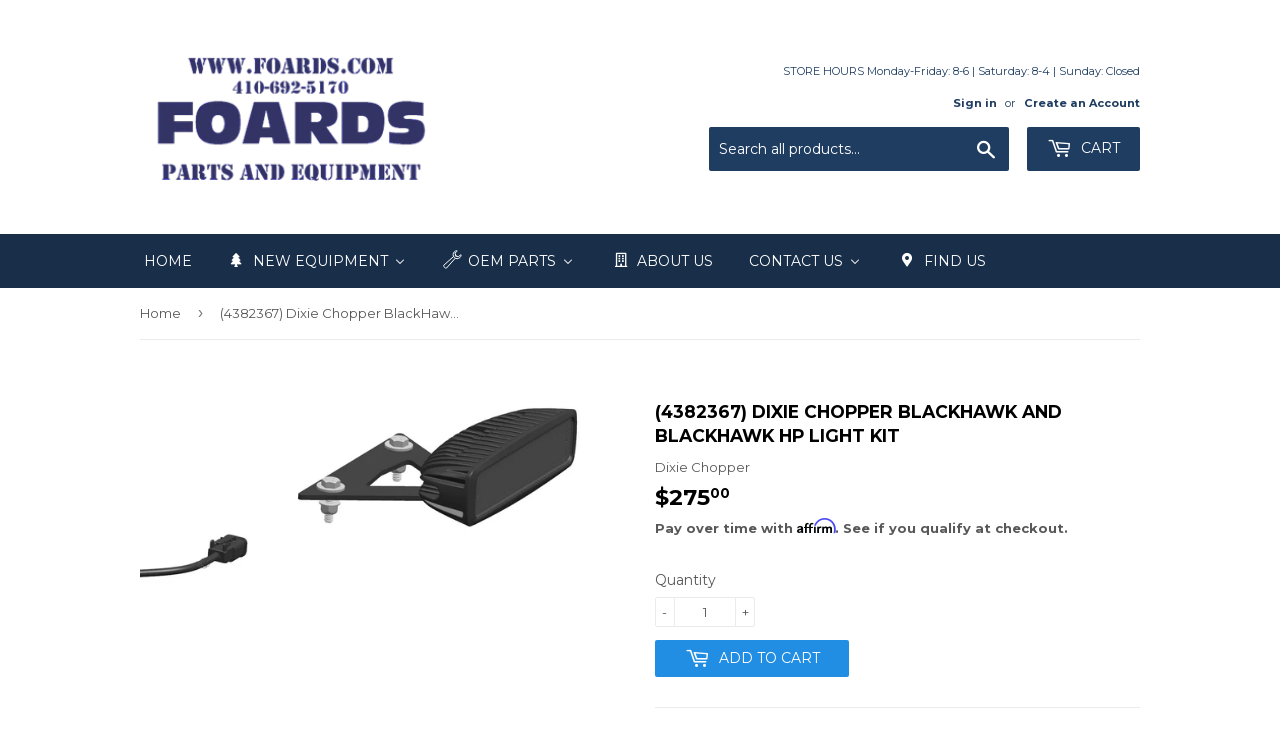

--- FILE ---
content_type: text/html; charset=utf-8
request_url: https://www.foards.com/products/4382367
body_size: 69542
content:
<!doctype html>
<!--[if lt IE 7]><html class="no-js lt-ie9 lt-ie8 lt-ie7" lang="en"> <![endif]-->
<!--[if IE 7]><html class="no-js lt-ie9 lt-ie8" lang="en"> <![endif]-->
<!--[if IE 8]><html class="no-js lt-ie9" lang="en"> <![endif]-->
<!--[if IE 9 ]><html class="ie9 no-js"> <![endif]-->
<!--[if (gt IE 9)|!(IE)]><!--> <html class="no-touch no-js"> <!--<![endif]-->
<head>
  <meta name="google-site-verification" content="DMFKrl0vBbGKbW5Mbazf48D6SYnbWF9r_YxE4Kw1JNs" />
  <!-- Google Tag Manager -->
<script>(function(w,d,s,l,i){w[l]=w[l]||[];w[l].push({'gtm.start':
new Date().getTime(),event:'gtm.js'});var f=d.getElementsByTagName(s)[0],
j=d.createElement(s),dl=l!='dataLayer'?'&l='+l:'';j.async=true;j.src=
'https://www.googletagmanager.com/gtm.js?id='+i+dl;f.parentNode.insertBefore(j,f);
})(window,document,'script','dataLayer','GTM-WZPFFJJN');</script>
<!-- End Google Tag Manager -->
  
<!-- Affirm -->
<script>
_affirm_config = {
   public_api_key:  "I2TQZJ5KN5DXMBYD",
   script:          "https://cdn1.affirm.com/js/v2/affirm.js",
   session_id:      "YOUR_VISITOR_SESSION_ID"
};
(function(l,g,m,e,a,f,b){var d,c=l[m]||{},h=document.createElement(f),n=document.getElementsByTagName(f)[0],k=function(a,b,c){return function(){a[b]._.push([c,arguments])}};c[e]=k(c,e,"set");d=c[e];c[a]={};c[a]._=[];d._=[];c[a][b]=k(c,a,b);a=0;for(b="set add save post open empty reset on off trigger ready setProduct".split(" ");a<b.length;a++)d[b[a]]=k(c,e,b[a]);a=0;for(b=["get","token","url","items"];a<b.length;a++)d[b[a]]=function(){};h.async=!0;h.src=g[f];n.parentNode.insertBefore(h,n);delete g[f];d(g);l[m]=c})(window,_affirm_config,"affirm","checkout","ui","script","ready");
// Use your live public API Key and https://cdn1.affirm.com/js/v2/affirm.js script to point to Affirm production environment.
</script>
<!-- End Affirm -->
  
  <script>(function(w,d,t,r,u){var f,n,i;w[u]=w[u]||[],f=function(){var o={ti:"56006225"};o.q=w[u],w[u]=new UET(o),w[u].push("pageLoad")},n=d.createElement(t),n.src=r,n.async=1,n.onload=n.onreadystatechange=function(){var s=this.readyState;s&&s!=="loaded"&&s!=="complete"||(f(),n.onload=n.onreadystatechange=null)},i=d.getElementsByTagName(t)[0],i.parentNode.insertBefore(n,i)})(window,document,"script","//bat.bing.com/bat.js","uetq");</script>
  
<script async src="https://www.googletagmanager.com/gtag/js?id=AW-875968640"></script>
<script>
  window.dataLayer = window.dataLayer || [];
  function gtag(){dataLayer.push(arguments);}
  gtag('js', new Date());
  gtag('config', 'AW-875968640');
</script>
  
  <!-- Infinite Options by ShopPad -->
  <script>
    window.Shoppad = window.Shoppad || {},
      window.Shoppad.apps = window.Shoppad.apps || {},
      window.Shoppad.apps.infiniteoptions = window.Shoppad.apps.infiniteoptions || {},
      window.Shoppad.apps.infiniteoptions.submitPriceModCartAnyways = true;
  </script>

  <!-- Infinite Options Faster Loading Script by ShopPad -->
<script src="//d1liekpayvooaz.cloudfront.net/apps/customizery/customizery.js?shop=foards-part-plus.myshopify.com"></script>
  <meta name="google-site-verification" content="Giuz0F772MaF2-FT62a_nKwscOH_1J0IRmuPVzfbu1M" />
  <script>(function(H){H.className=H.className.replace(/\bno-js\b/,'js')})(document.documentElement)</script>
  <!-- Basic page needs ================================================== -->
  <meta charset="utf-8">
  <meta http-equiv="X-UA-Compatible" content="IE=edge,chrome=1">

  
  <link rel="shortcut icon" href="//www.foards.com/cdn/shop/files/Foards_32x32.jpg?v=1614293952" type="image/png" />
  

  <!-- Title and description ================================================== -->
  <title>
  (4382367) Dixie Chopper BlackHawk and BlackHawk HP Light Kit &ndash; Foards
  </title>

  
    <meta name="description" content="Dixie Chopper BlackHawk Light Kit">
  

  <!-- Product meta ================================================== -->
  <!-- /snippets/social-meta-tags.liquid -->




<meta property="og:site_name" content="Foards">
<meta property="og:url" content="https://www.foards.com/products/4382367">
<meta property="og:title" content="(4382367) Dixie Chopper BlackHawk and BlackHawk HP Light Kit">
<meta property="og:type" content="product">
<meta property="og:description" content="Dixie Chopper BlackHawk Light Kit">

  <meta property="og:price:amount" content="275.00">
  <meta property="og:price:currency" content="USD">

<meta property="og:image" content="http://www.foards.com/cdn/shop/products/4382367_Headlight_Kit_1200x1200.PNG?v=1520714499">
<meta property="og:image:secure_url" content="https://www.foards.com/cdn/shop/products/4382367_Headlight_Kit_1200x1200.PNG?v=1520714499">


<meta name="twitter:card" content="summary_large_image">
<meta name="twitter:title" content="(4382367) Dixie Chopper BlackHawk and BlackHawk HP Light Kit">
<meta name="twitter:description" content="Dixie Chopper BlackHawk Light Kit">


  <!-- Helpers ================================================== -->
  <link rel="canonical" href="https://www.foards.com/products/4382367">
  <meta name="viewport" content="width=device-width,initial-scale=1">

  <!-- CSS ================================================== -->
  <link href="//www.foards.com/cdn/shop/t/5/assets/theme.scss.css?v=171816795138505752001756507291" rel="stylesheet" type="text/css" media="all" />
  
  
  
  <link href="//fonts.googleapis.com/css?family=Montserrat:400,700" rel="stylesheet" type="text/css" media="all" />


  


  



  <!-- Header hook for plugins ================================================== -->
  
  
  <script>window.performance && window.performance.mark && window.performance.mark('shopify.content_for_header.start');</script><meta name="google-site-verification" content="-M3eoOR22ApKdwDj5zzY_zREsc7lXdXnh3nEMYGRD-8">
<meta id="shopify-digital-wallet" name="shopify-digital-wallet" content="/25345716/digital_wallets/dialog">
<meta name="shopify-checkout-api-token" content="490a391804fd6cd5bc050a9c4c6df1d2">
<meta id="in-context-paypal-metadata" data-shop-id="25345716" data-venmo-supported="false" data-environment="production" data-locale="en_US" data-paypal-v4="true" data-currency="USD">
<link rel="alternate" type="application/json+oembed" href="https://www.foards.com/products/4382367.oembed">
<script async="async" src="/checkouts/internal/preloads.js?locale=en-US"></script>
<script id="apple-pay-shop-capabilities" type="application/json">{"shopId":25345716,"countryCode":"US","currencyCode":"USD","merchantCapabilities":["supports3DS"],"merchantId":"gid:\/\/shopify\/Shop\/25345716","merchantName":"Foards","requiredBillingContactFields":["postalAddress","email","phone"],"requiredShippingContactFields":["postalAddress","email","phone"],"shippingType":"shipping","supportedNetworks":["visa","masterCard","amex","discover","elo","jcb"],"total":{"type":"pending","label":"Foards","amount":"1.00"},"shopifyPaymentsEnabled":true,"supportsSubscriptions":true}</script>
<script id="shopify-features" type="application/json">{"accessToken":"490a391804fd6cd5bc050a9c4c6df1d2","betas":["rich-media-storefront-analytics"],"domain":"www.foards.com","predictiveSearch":true,"shopId":25345716,"locale":"en"}</script>
<script>var Shopify = Shopify || {};
Shopify.shop = "foards-part-plus.myshopify.com";
Shopify.locale = "en";
Shopify.currency = {"active":"USD","rate":"1.0"};
Shopify.country = "US";
Shopify.theme = {"name":"(Affirm) Supply - HC - 23 Apr '18","id":42703388769,"schema_name":"Supply","schema_version":"2.8.0","theme_store_id":679,"role":"main"};
Shopify.theme.handle = "null";
Shopify.theme.style = {"id":null,"handle":null};
Shopify.cdnHost = "www.foards.com/cdn";
Shopify.routes = Shopify.routes || {};
Shopify.routes.root = "/";</script>
<script type="module">!function(o){(o.Shopify=o.Shopify||{}).modules=!0}(window);</script>
<script>!function(o){function n(){var o=[];function n(){o.push(Array.prototype.slice.apply(arguments))}return n.q=o,n}var t=o.Shopify=o.Shopify||{};t.loadFeatures=n(),t.autoloadFeatures=n()}(window);</script>
<script id="shop-js-analytics" type="application/json">{"pageType":"product"}</script>
<script defer="defer" async type="module" src="//www.foards.com/cdn/shopifycloud/shop-js/modules/v2/client.init-shop-cart-sync_BdyHc3Nr.en.esm.js"></script>
<script defer="defer" async type="module" src="//www.foards.com/cdn/shopifycloud/shop-js/modules/v2/chunk.common_Daul8nwZ.esm.js"></script>
<script type="module">
  await import("//www.foards.com/cdn/shopifycloud/shop-js/modules/v2/client.init-shop-cart-sync_BdyHc3Nr.en.esm.js");
await import("//www.foards.com/cdn/shopifycloud/shop-js/modules/v2/chunk.common_Daul8nwZ.esm.js");

  window.Shopify.SignInWithShop?.initShopCartSync?.({"fedCMEnabled":true,"windoidEnabled":true});

</script>
<script>(function() {
  var isLoaded = false;
  function asyncLoad() {
    if (isLoaded) return;
    isLoaded = true;
    var urls = ["\/\/d1liekpayvooaz.cloudfront.net\/apps\/customizery\/customizery.js?shop=foards-part-plus.myshopify.com","https:\/\/formbuilder.hulkapps.com\/skeletopapp.js?shop=foards-part-plus.myshopify.com","\/\/www.powr.io\/powr.js?powr-token=foards-part-plus.myshopify.com\u0026external-type=shopify\u0026shop=foards-part-plus.myshopify.com"];
    for (var i = 0; i < urls.length; i++) {
      var s = document.createElement('script');
      s.type = 'text/javascript';
      s.async = true;
      s.src = urls[i];
      var x = document.getElementsByTagName('script')[0];
      x.parentNode.insertBefore(s, x);
    }
  };
  if(window.attachEvent) {
    window.attachEvent('onload', asyncLoad);
  } else {
    window.addEventListener('load', asyncLoad, false);
  }
})();</script>
<script id="__st">var __st={"a":25345716,"offset":-18000,"reqid":"3ccac173-65dc-498b-b6ef-7f05b022d122-1769019131","pageurl":"www.foards.com\/products\/4382367","u":"c421d8a9e4f8","p":"product","rtyp":"product","rid":460775555103};</script>
<script>window.ShopifyPaypalV4VisibilityTracking = true;</script>
<script id="captcha-bootstrap">!function(){'use strict';const t='contact',e='account',n='new_comment',o=[[t,t],['blogs',n],['comments',n],[t,'customer']],c=[[e,'customer_login'],[e,'guest_login'],[e,'recover_customer_password'],[e,'create_customer']],r=t=>t.map((([t,e])=>`form[action*='/${t}']:not([data-nocaptcha='true']) input[name='form_type'][value='${e}']`)).join(','),a=t=>()=>t?[...document.querySelectorAll(t)].map((t=>t.form)):[];function s(){const t=[...o],e=r(t);return a(e)}const i='password',u='form_key',d=['recaptcha-v3-token','g-recaptcha-response','h-captcha-response',i],f=()=>{try{return window.sessionStorage}catch{return}},m='__shopify_v',_=t=>t.elements[u];function p(t,e,n=!1){try{const o=window.sessionStorage,c=JSON.parse(o.getItem(e)),{data:r}=function(t){const{data:e,action:n}=t;return t[m]||n?{data:e,action:n}:{data:t,action:n}}(c);for(const[e,n]of Object.entries(r))t.elements[e]&&(t.elements[e].value=n);n&&o.removeItem(e)}catch(o){console.error('form repopulation failed',{error:o})}}const l='form_type',E='cptcha';function T(t){t.dataset[E]=!0}const w=window,h=w.document,L='Shopify',v='ce_forms',y='captcha';let A=!1;((t,e)=>{const n=(g='f06e6c50-85a8-45c8-87d0-21a2b65856fe',I='https://cdn.shopify.com/shopifycloud/storefront-forms-hcaptcha/ce_storefront_forms_captcha_hcaptcha.v1.5.2.iife.js',D={infoText:'Protected by hCaptcha',privacyText:'Privacy',termsText:'Terms'},(t,e,n)=>{const o=w[L][v],c=o.bindForm;if(c)return c(t,g,e,D).then(n);var r;o.q.push([[t,g,e,D],n]),r=I,A||(h.body.append(Object.assign(h.createElement('script'),{id:'captcha-provider',async:!0,src:r})),A=!0)});var g,I,D;w[L]=w[L]||{},w[L][v]=w[L][v]||{},w[L][v].q=[],w[L][y]=w[L][y]||{},w[L][y].protect=function(t,e){n(t,void 0,e),T(t)},Object.freeze(w[L][y]),function(t,e,n,w,h,L){const[v,y,A,g]=function(t,e,n){const i=e?o:[],u=t?c:[],d=[...i,...u],f=r(d),m=r(i),_=r(d.filter((([t,e])=>n.includes(e))));return[a(f),a(m),a(_),s()]}(w,h,L),I=t=>{const e=t.target;return e instanceof HTMLFormElement?e:e&&e.form},D=t=>v().includes(t);t.addEventListener('submit',(t=>{const e=I(t);if(!e)return;const n=D(e)&&!e.dataset.hcaptchaBound&&!e.dataset.recaptchaBound,o=_(e),c=g().includes(e)&&(!o||!o.value);(n||c)&&t.preventDefault(),c&&!n&&(function(t){try{if(!f())return;!function(t){const e=f();if(!e)return;const n=_(t);if(!n)return;const o=n.value;o&&e.removeItem(o)}(t);const e=Array.from(Array(32),(()=>Math.random().toString(36)[2])).join('');!function(t,e){_(t)||t.append(Object.assign(document.createElement('input'),{type:'hidden',name:u})),t.elements[u].value=e}(t,e),function(t,e){const n=f();if(!n)return;const o=[...t.querySelectorAll(`input[type='${i}']`)].map((({name:t})=>t)),c=[...d,...o],r={};for(const[a,s]of new FormData(t).entries())c.includes(a)||(r[a]=s);n.setItem(e,JSON.stringify({[m]:1,action:t.action,data:r}))}(t,e)}catch(e){console.error('failed to persist form',e)}}(e),e.submit())}));const S=(t,e)=>{t&&!t.dataset[E]&&(n(t,e.some((e=>e===t))),T(t))};for(const o of['focusin','change'])t.addEventListener(o,(t=>{const e=I(t);D(e)&&S(e,y())}));const B=e.get('form_key'),M=e.get(l),P=B&&M;t.addEventListener('DOMContentLoaded',(()=>{const t=y();if(P)for(const e of t)e.elements[l].value===M&&p(e,B);[...new Set([...A(),...v().filter((t=>'true'===t.dataset.shopifyCaptcha))])].forEach((e=>S(e,t)))}))}(h,new URLSearchParams(w.location.search),n,t,e,['guest_login'])})(!0,!0)}();</script>
<script integrity="sha256-4kQ18oKyAcykRKYeNunJcIwy7WH5gtpwJnB7kiuLZ1E=" data-source-attribution="shopify.loadfeatures" defer="defer" src="//www.foards.com/cdn/shopifycloud/storefront/assets/storefront/load_feature-a0a9edcb.js" crossorigin="anonymous"></script>
<script data-source-attribution="shopify.dynamic_checkout.dynamic.init">var Shopify=Shopify||{};Shopify.PaymentButton=Shopify.PaymentButton||{isStorefrontPortableWallets:!0,init:function(){window.Shopify.PaymentButton.init=function(){};var t=document.createElement("script");t.src="https://www.foards.com/cdn/shopifycloud/portable-wallets/latest/portable-wallets.en.js",t.type="module",document.head.appendChild(t)}};
</script>
<script data-source-attribution="shopify.dynamic_checkout.buyer_consent">
  function portableWalletsHideBuyerConsent(e){var t=document.getElementById("shopify-buyer-consent"),n=document.getElementById("shopify-subscription-policy-button");t&&n&&(t.classList.add("hidden"),t.setAttribute("aria-hidden","true"),n.removeEventListener("click",e))}function portableWalletsShowBuyerConsent(e){var t=document.getElementById("shopify-buyer-consent"),n=document.getElementById("shopify-subscription-policy-button");t&&n&&(t.classList.remove("hidden"),t.removeAttribute("aria-hidden"),n.addEventListener("click",e))}window.Shopify?.PaymentButton&&(window.Shopify.PaymentButton.hideBuyerConsent=portableWalletsHideBuyerConsent,window.Shopify.PaymentButton.showBuyerConsent=portableWalletsShowBuyerConsent);
</script>
<script data-source-attribution="shopify.dynamic_checkout.cart.bootstrap">document.addEventListener("DOMContentLoaded",(function(){function t(){return document.querySelector("shopify-accelerated-checkout-cart, shopify-accelerated-checkout")}if(t())Shopify.PaymentButton.init();else{new MutationObserver((function(e,n){t()&&(Shopify.PaymentButton.init(),n.disconnect())})).observe(document.body,{childList:!0,subtree:!0})}}));
</script>
<link id="shopify-accelerated-checkout-styles" rel="stylesheet" media="screen" href="https://www.foards.com/cdn/shopifycloud/portable-wallets/latest/accelerated-checkout-backwards-compat.css" crossorigin="anonymous">
<style id="shopify-accelerated-checkout-cart">
        #shopify-buyer-consent {
  margin-top: 1em;
  display: inline-block;
  width: 100%;
}

#shopify-buyer-consent.hidden {
  display: none;
}

#shopify-subscription-policy-button {
  background: none;
  border: none;
  padding: 0;
  text-decoration: underline;
  font-size: inherit;
  cursor: pointer;
}

#shopify-subscription-policy-button::before {
  box-shadow: none;
}

      </style>

<script>window.performance && window.performance.mark && window.performance.mark('shopify.content_for_header.end');</script>

  

<!--[if lt IE 9]>
<script src="//cdnjs.cloudflare.com/ajax/libs/html5shiv/3.7.2/html5shiv.min.js" type="text/javascript"></script>
<script src="//www.foards.com/cdn/shop/t/5/assets/respond.min.js?v=5624" type="text/javascript"></script>
<link href="//www.foards.com/cdn/shop/t/5/assets/respond-proxy.html" id="respond-proxy" rel="respond-proxy" />
<link href="//www.foards.com/search?q=2ff1829b953f82032169d15638cb6a37" id="respond-redirect" rel="respond-redirect" />
<script src="//www.foards.com/search?q=2ff1829b953f82032169d15638cb6a37" type="text/javascript"></script>
<![endif]-->
<!--[if (lte IE 9) ]><script src="//www.foards.com/cdn/shop/t/5/assets/match-media.min.js?v=5624" type="text/javascript"></script><![endif]-->


  
  

  <script src="//www.foards.com/cdn/shop/t/5/assets/jquery-2.2.3.min.js?v=58211863146907186831545433595" type="text/javascript"></script>
  
  <!-- HC - Include Zoom Plugin - 23 Apr '18 -->
  <script src="//www.foards.com/cdn/shop/t/5/assets/jquery.elevatezoom.js?v=116061035468393588981545433596" type="text/javascript"></script>

  <!--[if (gt IE 9)|!(IE)]><!--><script src="//www.foards.com/cdn/shop/t/5/assets/lazysizes.min.js?v=8147953233334221341545433596" async="async"></script><!--<![endif]-->
  <!--[if lte IE 9]><script src="//www.foards.com/cdn/shop/t/5/assets/lazysizes.min.js?v=8147953233334221341545433596"></script><![endif]-->

  <!--[if (gt IE 9)|!(IE)]><!--><script src="//www.foards.com/cdn/shop/t/5/assets/vendor.js?v=36052345436231778671545433597" defer="defer"></script><!--<![endif]-->
  <!--[if lte IE 9]><script src="//www.foards.com/cdn/shop/t/5/assets/vendor.js?v=36052345436231778671545433597"></script><![endif]-->

  <!--[if (gt IE 9)|!(IE)]><!--><script src="//www.foards.com/cdn/shop/t/5/assets/theme.js?v=92425642176148574021545433603" defer="defer"></script><!--<![endif]-->
  <!--[if lte IE 9]><script src="//www.foards.com/cdn/shop/t/5/assets/theme.js?v=92425642176148574021545433603"></script><![endif]-->


  
<!-- Start of Judge.me Core -->
<link rel="dns-prefetch" href="https://cdn.judge.me/">
<script data-cfasync='false' class='jdgm-settings-script'>window.jdgmSettings={"pagination":5,"disable_web_reviews":false,"badge_no_review_text":"No reviews","badge_n_reviews_text":"{{ n }} review/reviews","hide_badge_preview_if_no_reviews":true,"badge_hide_text":true,"enforce_center_preview_badge":false,"widget_title":"Customer Reviews","widget_open_form_text":"Write a review","widget_close_form_text":"Cancel review","widget_refresh_page_text":"Refresh page","widget_summary_text":"Based on {{ number_of_reviews }} review/reviews","widget_no_review_text":"Be the first to write a review","widget_name_field_text":"Display name","widget_verified_name_field_text":"Verified Name (public)","widget_name_placeholder_text":"Display name","widget_required_field_error_text":"This field is required.","widget_email_field_text":"Email address","widget_verified_email_field_text":"Verified Email (private, can not be edited)","widget_email_placeholder_text":"Your email address","widget_email_field_error_text":"Please enter a valid email address.","widget_rating_field_text":"Rating","widget_review_title_field_text":"Review Title","widget_review_title_placeholder_text":"Give your review a title","widget_review_body_field_text":"Review content","widget_review_body_placeholder_text":"Start writing here...","widget_pictures_field_text":"Picture/Video (optional)","widget_submit_review_text":"Submit Review","widget_submit_verified_review_text":"Submit Verified Review","widget_submit_success_msg_with_auto_publish":"Thank you! Please refresh the page in a few moments to see your review. You can remove or edit your review by logging into \u003ca href='https://judge.me/login' target='_blank' rel='nofollow noopener'\u003eJudge.me\u003c/a\u003e","widget_submit_success_msg_no_auto_publish":"Thank you! Your review will be published as soon as it is approved by the shop admin. You can remove or edit your review by logging into \u003ca href='https://judge.me/login' target='_blank' rel='nofollow noopener'\u003eJudge.me\u003c/a\u003e","widget_show_default_reviews_out_of_total_text":"Showing {{ n_reviews_shown }} out of {{ n_reviews }} reviews.","widget_show_all_link_text":"Show all","widget_show_less_link_text":"Show less","widget_author_said_text":"{{ reviewer_name }} said:","widget_days_text":"{{ n }} days ago","widget_weeks_text":"{{ n }} week/weeks ago","widget_months_text":"{{ n }} month/months ago","widget_years_text":"{{ n }} year/years ago","widget_yesterday_text":"Yesterday","widget_today_text":"Today","widget_replied_text":"\u003e\u003e {{ shop_name }} replied:","widget_read_more_text":"Read more","widget_reviewer_name_as_initial":"","widget_rating_filter_color":"","widget_rating_filter_see_all_text":"See all reviews","widget_sorting_most_recent_text":"Most Recent","widget_sorting_highest_rating_text":"Highest Rating","widget_sorting_lowest_rating_text":"Lowest Rating","widget_sorting_with_pictures_text":"Only Pictures","widget_sorting_most_helpful_text":"Most Helpful","widget_open_question_form_text":"Ask a question","widget_reviews_subtab_text":"Reviews","widget_questions_subtab_text":"Questions","widget_question_label_text":"Question","widget_answer_label_text":"Answer","widget_question_placeholder_text":"Write your question here","widget_submit_question_text":"Submit Question","widget_question_submit_success_text":"Thank you for your question! We will notify you once it gets answered.","verified_badge_text":"Verified","verified_badge_bg_color":"","verified_badge_text_color":"","verified_badge_placement":"left-of-reviewer-name","widget_review_max_height":"","widget_hide_border":false,"widget_social_share":false,"widget_thumb":false,"widget_review_location_show":false,"widget_location_format":"","all_reviews_include_out_of_store_products":true,"all_reviews_out_of_store_text":"(out of store)","all_reviews_pagination":100,"all_reviews_product_name_prefix_text":"about","enable_review_pictures":false,"enable_question_anwser":false,"widget_theme":"","review_date_format":"mm/dd/yyyy","default_sort_method":"most-recent","widget_product_reviews_subtab_text":"Product Reviews","widget_shop_reviews_subtab_text":"Shop Reviews","widget_other_products_reviews_text":"Reviews for other products","widget_store_reviews_subtab_text":"Store reviews","widget_no_store_reviews_text":"This store hasn't received any reviews yet","widget_web_restriction_product_reviews_text":"This product hasn't received any reviews yet","widget_no_items_text":"No items found","widget_show_more_text":"Show more","widget_write_a_store_review_text":"Write a Store Review","widget_other_languages_heading":"Reviews in Other Languages","widget_translate_review_text":"Translate review to {{ language }}","widget_translating_review_text":"Translating...","widget_show_original_translation_text":"Show original ({{ language }})","widget_translate_review_failed_text":"Review couldn't be translated.","widget_translate_review_retry_text":"Retry","widget_translate_review_try_again_later_text":"Try again later","show_product_url_for_grouped_product":false,"widget_sorting_pictures_first_text":"Pictures First","show_pictures_on_all_rev_page_mobile":false,"show_pictures_on_all_rev_page_desktop":false,"floating_tab_hide_mobile_install_preference":false,"floating_tab_button_name":"★ Reviews","floating_tab_title":"Let customers speak for us","floating_tab_button_color":"","floating_tab_button_background_color":"","floating_tab_url":"","floating_tab_url_enabled":false,"floating_tab_tab_style":"text","all_reviews_text_badge_text":"Customers rate us {{ shop.metafields.judgeme.all_reviews_rating | round: 1 }}/5 based on {{ shop.metafields.judgeme.all_reviews_count }} reviews.","all_reviews_text_badge_text_branded_style":"{{ shop.metafields.judgeme.all_reviews_rating | round: 1 }} out of 5 stars based on {{ shop.metafields.judgeme.all_reviews_count }} reviews","is_all_reviews_text_badge_a_link":false,"show_stars_for_all_reviews_text_badge":false,"all_reviews_text_badge_url":"","all_reviews_text_style":"text","all_reviews_text_color_style":"judgeme_brand_color","all_reviews_text_color":"#108474","all_reviews_text_show_jm_brand":true,"featured_carousel_show_header":true,"featured_carousel_title":"Let customers speak for us","testimonials_carousel_title":"Customers are saying","videos_carousel_title":"Real customer stories","cards_carousel_title":"Customers are saying","featured_carousel_count_text":"from {{ n }} reviews","featured_carousel_add_link_to_all_reviews_page":false,"featured_carousel_url":"","featured_carousel_show_images":true,"featured_carousel_autoslide_interval":5,"featured_carousel_arrows_on_the_sides":false,"featured_carousel_height":250,"featured_carousel_width":80,"featured_carousel_image_size":0,"featured_carousel_image_height":250,"featured_carousel_arrow_color":"#eeeeee","verified_count_badge_style":"vintage","verified_count_badge_orientation":"horizontal","verified_count_badge_color_style":"judgeme_brand_color","verified_count_badge_color":"#108474","is_verified_count_badge_a_link":false,"verified_count_badge_url":"","verified_count_badge_show_jm_brand":true,"widget_rating_preset_default":5,"widget_first_sub_tab":"product-reviews","widget_show_histogram":true,"widget_histogram_use_custom_color":false,"widget_pagination_use_custom_color":false,"widget_star_use_custom_color":false,"widget_verified_badge_use_custom_color":false,"widget_write_review_use_custom_color":false,"picture_reminder_submit_button":"Upload Pictures","enable_review_videos":false,"mute_video_by_default":false,"widget_sorting_videos_first_text":"Videos First","widget_review_pending_text":"Pending","featured_carousel_items_for_large_screen":3,"social_share_options_order":"Facebook,Twitter","remove_microdata_snippet":false,"disable_json_ld":false,"enable_json_ld_products":false,"preview_badge_show_question_text":false,"preview_badge_no_question_text":"No questions","preview_badge_n_question_text":"{{ number_of_questions }} question/questions","qa_badge_show_icon":false,"qa_badge_position":"same-row","remove_judgeme_branding":false,"widget_add_search_bar":false,"widget_search_bar_placeholder":"Search","widget_sorting_verified_only_text":"Verified only","featured_carousel_theme":"default","featured_carousel_show_rating":true,"featured_carousel_show_title":true,"featured_carousel_show_body":true,"featured_carousel_show_date":false,"featured_carousel_show_reviewer":true,"featured_carousel_show_product":false,"featured_carousel_header_background_color":"#108474","featured_carousel_header_text_color":"#ffffff","featured_carousel_name_product_separator":"reviewed","featured_carousel_full_star_background":"#108474","featured_carousel_empty_star_background":"#dadada","featured_carousel_vertical_theme_background":"#f9fafb","featured_carousel_verified_badge_enable":false,"featured_carousel_verified_badge_color":"#108474","featured_carousel_border_style":"round","featured_carousel_review_line_length_limit":3,"featured_carousel_more_reviews_button_text":"Read more reviews","featured_carousel_view_product_button_text":"View product","all_reviews_page_load_reviews_on":"scroll","all_reviews_page_load_more_text":"Load More Reviews","disable_fb_tab_reviews":false,"enable_ajax_cdn_cache":false,"widget_public_name_text":"displayed publicly like","default_reviewer_name":"John Smith","default_reviewer_name_has_non_latin":true,"widget_reviewer_anonymous":"Anonymous","medals_widget_title":"Judge.me Review Medals","medals_widget_background_color":"#f9fafb","medals_widget_position":"footer_all_pages","medals_widget_border_color":"#f9fafb","medals_widget_verified_text_position":"left","medals_widget_use_monochromatic_version":false,"medals_widget_elements_color":"#108474","show_reviewer_avatar":true,"widget_invalid_yt_video_url_error_text":"Not a YouTube video URL","widget_max_length_field_error_text":"Please enter no more than {0} characters.","widget_show_country_flag":false,"widget_show_collected_via_shop_app":true,"widget_verified_by_shop_badge_style":"light","widget_verified_by_shop_text":"Verified by Shop","widget_show_photo_gallery":false,"widget_load_with_code_splitting":true,"widget_ugc_install_preference":false,"widget_ugc_title":"Made by us, Shared by you","widget_ugc_subtitle":"Tag us to see your picture featured in our page","widget_ugc_arrows_color":"#ffffff","widget_ugc_primary_button_text":"Buy Now","widget_ugc_primary_button_background_color":"#108474","widget_ugc_primary_button_text_color":"#ffffff","widget_ugc_primary_button_border_width":"0","widget_ugc_primary_button_border_style":"none","widget_ugc_primary_button_border_color":"#108474","widget_ugc_primary_button_border_radius":"25","widget_ugc_secondary_button_text":"Load More","widget_ugc_secondary_button_background_color":"#ffffff","widget_ugc_secondary_button_text_color":"#108474","widget_ugc_secondary_button_border_width":"2","widget_ugc_secondary_button_border_style":"solid","widget_ugc_secondary_button_border_color":"#108474","widget_ugc_secondary_button_border_radius":"25","widget_ugc_reviews_button_text":"View Reviews","widget_ugc_reviews_button_background_color":"#ffffff","widget_ugc_reviews_button_text_color":"#108474","widget_ugc_reviews_button_border_width":"2","widget_ugc_reviews_button_border_style":"solid","widget_ugc_reviews_button_border_color":"#108474","widget_ugc_reviews_button_border_radius":"25","widget_ugc_reviews_button_link_to":"judgeme-reviews-page","widget_ugc_show_post_date":true,"widget_ugc_max_width":"800","widget_rating_metafield_value_type":true,"widget_primary_color":"#108474","widget_enable_secondary_color":false,"widget_secondary_color":"#edf5f5","widget_summary_average_rating_text":"{{ average_rating }} out of 5","widget_media_grid_title":"Customer photos \u0026 videos","widget_media_grid_see_more_text":"See more","widget_round_style":false,"widget_show_product_medals":true,"widget_verified_by_judgeme_text":"Verified by Judge.me","widget_show_store_medals":true,"widget_verified_by_judgeme_text_in_store_medals":"Verified by Judge.me","widget_media_field_exceed_quantity_message":"Sorry, we can only accept {{ max_media }} for one review.","widget_media_field_exceed_limit_message":"{{ file_name }} is too large, please select a {{ media_type }} less than {{ size_limit }}MB.","widget_review_submitted_text":"Review Submitted!","widget_question_submitted_text":"Question Submitted!","widget_close_form_text_question":"Cancel","widget_write_your_answer_here_text":"Write your answer here","widget_enabled_branded_link":true,"widget_show_collected_by_judgeme":false,"widget_reviewer_name_color":"","widget_write_review_text_color":"","widget_write_review_bg_color":"","widget_collected_by_judgeme_text":"collected by Judge.me","widget_pagination_type":"standard","widget_load_more_text":"Load More","widget_load_more_color":"#108474","widget_full_review_text":"Full Review","widget_read_more_reviews_text":"Read More Reviews","widget_read_questions_text":"Read Questions","widget_questions_and_answers_text":"Questions \u0026 Answers","widget_verified_by_text":"Verified by","widget_verified_text":"Verified","widget_number_of_reviews_text":"{{ number_of_reviews }} reviews","widget_back_button_text":"Back","widget_next_button_text":"Next","widget_custom_forms_filter_button":"Filters","custom_forms_style":"horizontal","widget_show_review_information":false,"how_reviews_are_collected":"How reviews are collected?","widget_show_review_keywords":false,"widget_gdpr_statement":"How we use your data: We'll only contact you about the review you left, and only if necessary. By submitting your review, you agree to Judge.me's \u003ca href='https://judge.me/terms' target='_blank' rel='nofollow noopener'\u003eterms\u003c/a\u003e, \u003ca href='https://judge.me/privacy' target='_blank' rel='nofollow noopener'\u003eprivacy\u003c/a\u003e and \u003ca href='https://judge.me/content-policy' target='_blank' rel='nofollow noopener'\u003econtent\u003c/a\u003e policies.","widget_multilingual_sorting_enabled":false,"widget_translate_review_content_enabled":false,"widget_translate_review_content_method":"manual","popup_widget_review_selection":"automatically_with_pictures","popup_widget_round_border_style":true,"popup_widget_show_title":true,"popup_widget_show_body":true,"popup_widget_show_reviewer":false,"popup_widget_show_product":true,"popup_widget_show_pictures":true,"popup_widget_use_review_picture":true,"popup_widget_show_on_home_page":true,"popup_widget_show_on_product_page":true,"popup_widget_show_on_collection_page":true,"popup_widget_show_on_cart_page":true,"popup_widget_position":"bottom_left","popup_widget_first_review_delay":5,"popup_widget_duration":5,"popup_widget_interval":5,"popup_widget_review_count":5,"popup_widget_hide_on_mobile":true,"review_snippet_widget_round_border_style":true,"review_snippet_widget_card_color":"#FFFFFF","review_snippet_widget_slider_arrows_background_color":"#FFFFFF","review_snippet_widget_slider_arrows_color":"#000000","review_snippet_widget_star_color":"#108474","show_product_variant":false,"all_reviews_product_variant_label_text":"Variant: ","widget_show_verified_branding":false,"widget_ai_summary_title":"Customers say","widget_ai_summary_disclaimer":"AI-powered review summary based on recent customer reviews","widget_show_ai_summary":false,"widget_show_ai_summary_bg":false,"widget_show_review_title_input":true,"redirect_reviewers_invited_via_email":"review_widget","request_store_review_after_product_review":false,"request_review_other_products_in_order":false,"review_form_color_scheme":"default","review_form_corner_style":"square","review_form_star_color":{},"review_form_text_color":"#333333","review_form_background_color":"#ffffff","review_form_field_background_color":"#fafafa","review_form_button_color":{},"review_form_button_text_color":"#ffffff","review_form_modal_overlay_color":"#000000","review_content_screen_title_text":"How would you rate this product?","review_content_introduction_text":"We would love it if you would share a bit about your experience.","store_review_form_title_text":"How would you rate this store?","store_review_form_introduction_text":"We would love it if you would share a bit about your experience.","show_review_guidance_text":true,"one_star_review_guidance_text":"Poor","five_star_review_guidance_text":"Great","customer_information_screen_title_text":"About you","customer_information_introduction_text":"Please tell us more about you.","custom_questions_screen_title_text":"Your experience in more detail","custom_questions_introduction_text":"Here are a few questions to help us understand more about your experience.","review_submitted_screen_title_text":"Thanks for your review!","review_submitted_screen_thank_you_text":"We are processing it and it will appear on the store soon.","review_submitted_screen_email_verification_text":"Please confirm your email by clicking the link we just sent you. This helps us keep reviews authentic.","review_submitted_request_store_review_text":"Would you like to share your experience of shopping with us?","review_submitted_review_other_products_text":"Would you like to review these products?","store_review_screen_title_text":"Would you like to share your experience of shopping with us?","store_review_introduction_text":"We value your feedback and use it to improve. Please share any thoughts or suggestions you have.","reviewer_media_screen_title_picture_text":"Share a picture","reviewer_media_introduction_picture_text":"Upload a photo to support your review.","reviewer_media_screen_title_video_text":"Share a video","reviewer_media_introduction_video_text":"Upload a video to support your review.","reviewer_media_screen_title_picture_or_video_text":"Share a picture or video","reviewer_media_introduction_picture_or_video_text":"Upload a photo or video to support your review.","reviewer_media_youtube_url_text":"Paste your Youtube URL here","advanced_settings_next_step_button_text":"Next","advanced_settings_close_review_button_text":"Close","modal_write_review_flow":false,"write_review_flow_required_text":"Required","write_review_flow_privacy_message_text":"We respect your privacy.","write_review_flow_anonymous_text":"Post review as anonymous","write_review_flow_visibility_text":"This won't be visible to other customers.","write_review_flow_multiple_selection_help_text":"Select as many as you like","write_review_flow_single_selection_help_text":"Select one option","write_review_flow_required_field_error_text":"This field is required","write_review_flow_invalid_email_error_text":"Please enter a valid email address","write_review_flow_max_length_error_text":"Max. {{ max_length }} characters.","write_review_flow_media_upload_text":"\u003cb\u003eClick to upload\u003c/b\u003e or drag and drop","write_review_flow_gdpr_statement":"We'll only contact you about your review if necessary. By submitting your review, you agree to our \u003ca href='https://judge.me/terms' target='_blank' rel='nofollow noopener'\u003eterms and conditions\u003c/a\u003e and \u003ca href='https://judge.me/privacy' target='_blank' rel='nofollow noopener'\u003eprivacy policy\u003c/a\u003e.","rating_only_reviews_enabled":false,"show_negative_reviews_help_screen":false,"new_review_flow_help_screen_rating_threshold":3,"negative_review_resolution_screen_title_text":"Tell us more","negative_review_resolution_text":"Your experience matters to us. If there were issues with your purchase, we're here to help. Feel free to reach out to us, we'd love the opportunity to make things right.","negative_review_resolution_button_text":"Contact us","negative_review_resolution_proceed_with_review_text":"Leave a review","negative_review_resolution_subject":"Issue with purchase from {{ shop_name }}.{{ order_name }}","preview_badge_collection_page_install_status":false,"widget_review_custom_css":"","preview_badge_custom_css":"","preview_badge_stars_count":"5-stars","featured_carousel_custom_css":"","floating_tab_custom_css":"","all_reviews_widget_custom_css":"","medals_widget_custom_css":"","verified_badge_custom_css":"","all_reviews_text_custom_css":"","transparency_badges_collected_via_store_invite":false,"transparency_badges_from_another_provider":false,"transparency_badges_collected_from_store_visitor":false,"transparency_badges_collected_by_verified_review_provider":false,"transparency_badges_earned_reward":false,"transparency_badges_collected_via_store_invite_text":"Review collected via store invitation","transparency_badges_from_another_provider_text":"Review collected from another provider","transparency_badges_collected_from_store_visitor_text":"Review collected from a store visitor","transparency_badges_written_in_google_text":"Review written in Google","transparency_badges_written_in_etsy_text":"Review written in Etsy","transparency_badges_written_in_shop_app_text":"Review written in Shop App","transparency_badges_earned_reward_text":"Review earned a reward for future purchase","product_review_widget_per_page":10,"widget_store_review_label_text":"Review about the store","checkout_comment_extension_title_on_product_page":"Customer Comments","checkout_comment_extension_num_latest_comment_show":5,"checkout_comment_extension_format":"name_and_timestamp","checkout_comment_customer_name":"last_initial","checkout_comment_comment_notification":true,"preview_badge_collection_page_install_preference":true,"preview_badge_home_page_install_preference":true,"preview_badge_product_page_install_preference":true,"review_widget_install_preference":"","review_carousel_install_preference":false,"floating_reviews_tab_install_preference":"none","verified_reviews_count_badge_install_preference":false,"all_reviews_text_install_preference":false,"review_widget_best_location":true,"judgeme_medals_install_preference":false,"review_widget_revamp_enabled":false,"review_widget_qna_enabled":false,"review_widget_header_theme":"minimal","review_widget_widget_title_enabled":true,"review_widget_header_text_size":"medium","review_widget_header_text_weight":"regular","review_widget_average_rating_style":"compact","review_widget_bar_chart_enabled":true,"review_widget_bar_chart_type":"numbers","review_widget_bar_chart_style":"standard","review_widget_expanded_media_gallery_enabled":false,"review_widget_reviews_section_theme":"standard","review_widget_image_style":"thumbnails","review_widget_review_image_ratio":"square","review_widget_stars_size":"medium","review_widget_verified_badge":"standard_text","review_widget_review_title_text_size":"medium","review_widget_review_text_size":"medium","review_widget_review_text_length":"medium","review_widget_number_of_columns_desktop":3,"review_widget_carousel_transition_speed":5,"review_widget_custom_questions_answers_display":"always","review_widget_button_text_color":"#FFFFFF","review_widget_text_color":"#000000","review_widget_lighter_text_color":"#7B7B7B","review_widget_corner_styling":"soft","review_widget_review_word_singular":"review","review_widget_review_word_plural":"reviews","review_widget_voting_label":"Helpful?","review_widget_shop_reply_label":"Reply from {{ shop_name }}:","review_widget_filters_title":"Filters","qna_widget_question_word_singular":"Question","qna_widget_question_word_plural":"Questions","qna_widget_answer_reply_label":"Answer from {{ answerer_name }}:","qna_content_screen_title_text":"Ask a question about this product","qna_widget_question_required_field_error_text":"Please enter your question.","qna_widget_flow_gdpr_statement":"We'll only contact you about your question if necessary. By submitting your question, you agree to our \u003ca href='https://judge.me/terms' target='_blank' rel='nofollow noopener'\u003eterms and conditions\u003c/a\u003e and \u003ca href='https://judge.me/privacy' target='_blank' rel='nofollow noopener'\u003eprivacy policy\u003c/a\u003e.","qna_widget_question_submitted_text":"Thanks for your question!","qna_widget_close_form_text_question":"Close","qna_widget_question_submit_success_text":"We’ll notify you by email when your question is answered.","all_reviews_widget_v2025_enabled":false,"all_reviews_widget_v2025_header_theme":"default","all_reviews_widget_v2025_widget_title_enabled":true,"all_reviews_widget_v2025_header_text_size":"medium","all_reviews_widget_v2025_header_text_weight":"regular","all_reviews_widget_v2025_average_rating_style":"compact","all_reviews_widget_v2025_bar_chart_enabled":true,"all_reviews_widget_v2025_bar_chart_type":"numbers","all_reviews_widget_v2025_bar_chart_style":"standard","all_reviews_widget_v2025_expanded_media_gallery_enabled":false,"all_reviews_widget_v2025_show_store_medals":true,"all_reviews_widget_v2025_show_photo_gallery":true,"all_reviews_widget_v2025_show_review_keywords":false,"all_reviews_widget_v2025_show_ai_summary":false,"all_reviews_widget_v2025_show_ai_summary_bg":false,"all_reviews_widget_v2025_add_search_bar":false,"all_reviews_widget_v2025_default_sort_method":"most-recent","all_reviews_widget_v2025_reviews_per_page":10,"all_reviews_widget_v2025_reviews_section_theme":"default","all_reviews_widget_v2025_image_style":"thumbnails","all_reviews_widget_v2025_review_image_ratio":"square","all_reviews_widget_v2025_stars_size":"medium","all_reviews_widget_v2025_verified_badge":"bold_badge","all_reviews_widget_v2025_review_title_text_size":"medium","all_reviews_widget_v2025_review_text_size":"medium","all_reviews_widget_v2025_review_text_length":"medium","all_reviews_widget_v2025_number_of_columns_desktop":3,"all_reviews_widget_v2025_carousel_transition_speed":5,"all_reviews_widget_v2025_custom_questions_answers_display":"always","all_reviews_widget_v2025_show_product_variant":false,"all_reviews_widget_v2025_show_reviewer_avatar":true,"all_reviews_widget_v2025_reviewer_name_as_initial":"","all_reviews_widget_v2025_review_location_show":false,"all_reviews_widget_v2025_location_format":"","all_reviews_widget_v2025_show_country_flag":false,"all_reviews_widget_v2025_verified_by_shop_badge_style":"light","all_reviews_widget_v2025_social_share":false,"all_reviews_widget_v2025_social_share_options_order":"Facebook,Twitter,LinkedIn,Pinterest","all_reviews_widget_v2025_pagination_type":"standard","all_reviews_widget_v2025_button_text_color":"#FFFFFF","all_reviews_widget_v2025_text_color":"#000000","all_reviews_widget_v2025_lighter_text_color":"#7B7B7B","all_reviews_widget_v2025_corner_styling":"soft","all_reviews_widget_v2025_title":"Customer reviews","all_reviews_widget_v2025_ai_summary_title":"Customers say about this store","all_reviews_widget_v2025_no_review_text":"Be the first to write a review","platform":"shopify","branding_url":"https://app.judge.me/reviews/stores/www.foards.com","branding_text":"Powered by Judge.me","locale":"en","reply_name":"Foards","widget_version":"2.1","footer":true,"autopublish":true,"review_dates":true,"enable_custom_form":false,"shop_use_review_site":true,"shop_locale":"en","enable_multi_locales_translations":false,"show_review_title_input":true,"review_verification_email_status":"always","can_be_branded":true,"reply_name_text":"Foards"};</script> <style class='jdgm-settings-style'>.jdgm-xx{left:0}.jdgm-prev-badge[data-average-rating='0.00']{display:none !important}.jdgm-prev-badge__text{display:none !important}.jdgm-author-all-initials{display:none !important}.jdgm-author-last-initial{display:none !important}.jdgm-rev-widg__title{visibility:hidden}.jdgm-rev-widg__summary-text{visibility:hidden}.jdgm-prev-badge__text{visibility:hidden}.jdgm-rev__replier:before{content:'Foards'}.jdgm-rev__prod-link-prefix:before{content:'about'}.jdgm-rev__variant-label:before{content:'Variant: '}.jdgm-rev__out-of-store-text:before{content:'(out of store)'}@media only screen and (min-width: 768px){.jdgm-rev__pics .jdgm-rev_all-rev-page-picture-separator,.jdgm-rev__pics .jdgm-rev__product-picture{display:none}}@media only screen and (max-width: 768px){.jdgm-rev__pics .jdgm-rev_all-rev-page-picture-separator,.jdgm-rev__pics .jdgm-rev__product-picture{display:none}}.jdgm-verified-count-badget[data-from-snippet="true"]{display:none !important}.jdgm-carousel-wrapper[data-from-snippet="true"]{display:none !important}.jdgm-all-reviews-text[data-from-snippet="true"]{display:none !important}.jdgm-medals-section[data-from-snippet="true"]{display:none !important}.jdgm-ugc-media-wrapper[data-from-snippet="true"]{display:none !important}.jdgm-rev__transparency-badge[data-badge-type="review_collected_via_store_invitation"]{display:none !important}.jdgm-rev__transparency-badge[data-badge-type="review_collected_from_another_provider"]{display:none !important}.jdgm-rev__transparency-badge[data-badge-type="review_collected_from_store_visitor"]{display:none !important}.jdgm-rev__transparency-badge[data-badge-type="review_written_in_etsy"]{display:none !important}.jdgm-rev__transparency-badge[data-badge-type="review_written_in_google_business"]{display:none !important}.jdgm-rev__transparency-badge[data-badge-type="review_written_in_shop_app"]{display:none !important}.jdgm-rev__transparency-badge[data-badge-type="review_earned_for_future_purchase"]{display:none !important}
</style> <style class='jdgm-settings-style'></style>

  
  
  
  <style class='jdgm-miracle-styles'>
  @-webkit-keyframes jdgm-spin{0%{-webkit-transform:rotate(0deg);-ms-transform:rotate(0deg);transform:rotate(0deg)}100%{-webkit-transform:rotate(359deg);-ms-transform:rotate(359deg);transform:rotate(359deg)}}@keyframes jdgm-spin{0%{-webkit-transform:rotate(0deg);-ms-transform:rotate(0deg);transform:rotate(0deg)}100%{-webkit-transform:rotate(359deg);-ms-transform:rotate(359deg);transform:rotate(359deg)}}@font-face{font-family:'JudgemeStar';src:url("[data-uri]") format("woff");font-weight:normal;font-style:normal}.jdgm-star{font-family:'JudgemeStar';display:inline !important;text-decoration:none !important;padding:0 4px 0 0 !important;margin:0 !important;font-weight:bold;opacity:1;-webkit-font-smoothing:antialiased;-moz-osx-font-smoothing:grayscale}.jdgm-star:hover{opacity:1}.jdgm-star:last-of-type{padding:0 !important}.jdgm-star.jdgm--on:before{content:"\e000"}.jdgm-star.jdgm--off:before{content:"\e001"}.jdgm-star.jdgm--half:before{content:"\e002"}.jdgm-widget *{margin:0;line-height:1.4;-webkit-box-sizing:border-box;-moz-box-sizing:border-box;box-sizing:border-box;-webkit-overflow-scrolling:touch}.jdgm-hidden{display:none !important;visibility:hidden !important}.jdgm-temp-hidden{display:none}.jdgm-spinner{width:40px;height:40px;margin:auto;border-radius:50%;border-top:2px solid #eee;border-right:2px solid #eee;border-bottom:2px solid #eee;border-left:2px solid #ccc;-webkit-animation:jdgm-spin 0.8s infinite linear;animation:jdgm-spin 0.8s infinite linear}.jdgm-prev-badge{display:block !important}

</style>


  
  
   


<script data-cfasync='false' class='jdgm-script'>
!function(e){window.jdgm=window.jdgm||{},jdgm.CDN_HOST="https://cdn.judge.me/",
jdgm.docReady=function(d){(e.attachEvent?"complete"===e.readyState:"loading"!==e.readyState)?
setTimeout(d,0):e.addEventListener("DOMContentLoaded",d)},jdgm.loadCSS=function(d,t,o,s){
!o&&jdgm.loadCSS.requestedUrls.indexOf(d)>=0||(jdgm.loadCSS.requestedUrls.push(d),
(s=e.createElement("link")).rel="stylesheet",s.class="jdgm-stylesheet",s.media="nope!",
s.href=d,s.onload=function(){this.media="all",t&&setTimeout(t)},e.body.appendChild(s))},
jdgm.loadCSS.requestedUrls=[],jdgm.docReady(function(){(window.jdgmLoadCSS||e.querySelectorAll(
".jdgm-widget, .jdgm-all-reviews-page").length>0)&&(jdgmSettings.widget_load_with_code_splitting?
parseFloat(jdgmSettings.widget_version)>=3?jdgm.loadCSS(jdgm.CDN_HOST+"widget_v3/base.css"):
jdgm.loadCSS(jdgm.CDN_HOST+"widget/base.css"):jdgm.loadCSS(jdgm.CDN_HOST+"shopify_v2.css"))})}(document);
</script>
<script async data-cfasync="false" type="text/javascript" src="https://cdn.judge.me/loader.js"></script>

<noscript><link rel="stylesheet" type="text/css" media="all" href="https://cdn.judge.me/shopify_v2.css"></noscript>
<!-- End of Judge.me Core -->



  <!-- Google Analytics 4 -->
<script async src="https://www.googletagmanager.com/gtag/js?id=G-MFN69WLXT2"></script>
<script>
   window.dataLayer = window.dataLayer || [];
   function gtag(){dataLayer.push(arguments);}
   gtag('js', new Date());
   gtag('config', 'G-MFN69WLXT2');
</script>

<script type="application/ld+json">
{
  "@context": "https://schema.org",
  "@type": ["WebPage", "CollectionPage"],
  "@id": "https://www.foards.com/pages/oem-replacement-parts#webpage",
  "url": "https://www.foards.com/pages/oem-replacement-parts",
  "name": "OEM Replacement Parts | Foards Parts & Equipment",
  "isPartOf": {
    "@id": "https://www.foards.com/#website"
  },
  "about": {
    "@id": "https://www.foards.com/#organization"
  },
  "inLanguage": "en",
  "breadcrumb": {
    "@type": "BreadcrumbList",
    "itemListElement": [
      {
        "@type": "ListItem",
        "position": 1,
        "name": "Home",
        "item": "https://www.foards.com/"
      },
      {
        "@type": "ListItem",
        "position": 2,
        "name": "OEM Replacement Parts",
        "item": "https://www.foards.com/pages/oem-replacement-parts"
      }
    ]
  },
  "mainEntity": {
    "@type": "OfferCatalog",
    "@id": "https://www.foards.com/pages/oem-replacement-parts#catalog",
    "name": "OEM Replacement Parts Catalog",
    "description": "Catalog of OEM parts for landscape and yard equipment: lawn mowers, engines, log splitters, and more.",
    "url": "https://www.foards.com/pages/oem-replacement-parts",
    "itemListElement": [
      {
        "@type": "ListItem",
        "position": 1,
        "item": {
          "@type": "Thing",
          "name": "Bad Boy Lawn Mower Parts",
          "sameAs": "https://www.foards.com/pages/bad-boy-lawn-mower-parts"
        }
      },
      {
        "@type": "ListItem",
        "position": 2,
        "item": {
          "@type": "Thing",
          "name": "Boss Log Splitter Parts",
          "sameAs": "https://www.foards.com/pages/boss-log-splitter-parts"
        }
      },
      {
        "@type": "ListItem",
        "position": 3,
        "item": {
          "@type": "Thing",
          "name": "Brave OEM Replacement Parts",
          "sameAs": "https://www.foards.com/pages/brave-oem-replacement-parts"
        }
      },
      {
        "@type": "ListItem",
        "position": 4,
        "item": {
          "@type": "Thing",
          "name": "Briggs & Stratton Parts",
          "sameAs": "https://www.foards.com/collections/briggs-stratton-parts"
        }
      },
      {
        "@type": "ListItem",
        "position": 5,
        "item": {
          "@type": "Thing",
          "name": "CountyLine Log Splitter Parts",
          "sameAs": "https://www.foards.com/pages/countyline-log-splitter-parts"
        }
      },
      {
        "@type": "ListItem",
        "position": 6,
        "item": {
          "@type": "Thing",
          "name": "Cub Cadet OEM Replacement Parts",
          "sameAs": "https://www.foards.com/pages/cub-cadet-oem-replacement-parts"
        }
      },
      {
        "@type": "ListItem",
        "position": 7,
        "item": {
          "@type": "Thing",
          "name": "Dixie Chopper Lawn Mower Parts",
          "sameAs": "https://www.foards.com/collections/dixie-chopper-lawn-mower-parts"
        }
      },
      {
        "@type": "ListItem",
        "position": 8,
        "item": {
          "@type": "Thing",
          "name": "Dosko",
          "sameAs": "https://www.foards.com/pages/dosko-oem-replacement-parts"
        }
      }
    ]
  }
}
</script>
  
<!-- BEGIN app block: shopify://apps/buddha-mega-menu-navigation/blocks/megamenu/dbb4ce56-bf86-4830-9b3d-16efbef51c6f -->
<script>
        var productImageAndPrice = [],
            collectionImages = [],
            articleImages = [],
            mmLivIcons = true,
            mmFlipClock = false,
            mmFixesUseJquery = false,
            mmNumMMI = 6,
            mmSchemaTranslation = {},
            mmMenuStrings =  {"menuStrings":{"default":{"Home":"Home","New Equipment":"New Equipment","Accelerator Baggers":"Accelerator Baggers","Accelerator Standard Catchers":"Accelerator Standard Catchers","Accelerator Jumbo Catchers":"Accelerator Jumbo Catchers","Accelerator Accessories":"Accelerator Accessories","Bad Boy Mowers":"Bad Boy Mowers","Bad Boy Push Mower":"Bad Boy Push Mower","Bad Boy MZ Rambler":"Bad Boy MZ Rambler","Bad Boy MZ Magnum":"Bad Boy MZ Magnum","Bad Boy ZT Avenger":"Bad Boy ZT Avenger","Bad Boy ZT Elite":"Bad Boy ZT Elite","Bad Boy Maverick":"Bad Boy Maverick","Bad Boy Maverick HD":"Bad Boy Maverick HD","Bad Boy Raider Walk-Behind":"Bad Boy Raider Walk-Behind","Bad Boy Revolt":"Bad Boy Revolt","Bad Boy Revolt SD":"Bad Boy Revolt SD","Bad Boy Revolt X":"Bad Boy Revolt X","Bad Boy Rebel":"Bad Boy Rebel","Bad Boy Rogue":"Bad Boy Rogue","Bad Boy Renegade":"Bad Boy Renegade","Bad Boy Accessories":"Bad Boy Accessories","Banjo Water Pumps":"Banjo Water Pumps","Banjo Poly Pumps":"Banjo Poly Pumps","Banjo Cast Iron Pumps":"Banjo Cast Iron Pumps","Banjo Accessories":"Banjo Accessories","Boss Industrial Log Splitters":"Boss Industrial Log Splitters","Boss Industrial Electric Log Splitters":"Boss Industrial Electric Log Splitters","Boss Industrial Gas Log Splitters":"Boss Industrial Gas Log Splitters","Boss Industrial Tractor Mount Log Splitters":"Boss Industrial Tractor Mount Log Splitters","Bradley Mowers":"Bradley Mowers","Bradley Walk-Behinds":"Bradley Walk-Behinds","Bradley Stand-Ons":"Bradley Stand-Ons","Bradley Brush Mowers":"Bradley Brush Mowers","Bradley Push Mowers and Edgers":"Bradley Push Mowers and Edgers","Bradley Accessories":"Bradley Accessories","Bradley | Swivel Wheel Sulky | Lift & Latch (SW2006N)":"Bradley | Swivel Wheel Sulky | Lift & Latch (SW2006N)","Bradley | One Wheel Sulky (MS2000N)":"Bradley | One Wheel Sulky (MS2000N)","Bradley | One Wheel Sulky | Lift & Latch (MS2006N)":"Bradley | One Wheel Sulky | Lift & Latch (MS2006N)","Bradley | Two Wheel Sulky (TS2000N)":"Bradley | Two Wheel Sulky (TS2000N)","Bradley | Two Wheel Sulky | Lift & Latch (TS2006N)":"Bradley | Two Wheel Sulky | Lift & Latch (TS2006N)","Brave Equipment":"Brave Equipment","BravePro Augers":"BravePro Augers","BravePro Blowers":"BravePro Blowers","BravePro Brush Cutters":"BravePro Brush Cutters","BravePro Concrete Saws":"BravePro Concrete Saws","BravePro Crack Cleaners":"BravePro Crack Cleaners","BravePro Edgers":"BravePro Edgers","BravePro Floor Strippers":"BravePro Floor Strippers","BravePro Hydra Buddy Power Packs":"BravePro Hydra Buddy Power Packs","BravePro Log Splitters":"BravePro Log Splitters","BravePro Mixers":"BravePro Mixers","BravePro Plate Compactors":"BravePro Plate Compactors","BravePro Power Trowels":"BravePro Power Trowels","BravePro Sanitizing Equipment":"BravePro Sanitizing Equipment","Brave Soft Wash Cleaning System":"Brave Soft Wash Cleaning System","Brave Trash Water Pumps":"Brave Trash Water Pumps","BravePro Tamping Rammers":"BravePro Tamping Rammers","BravePro Tow-Behind Mowers":"BravePro Tow-Behind Mowers","BravePro Trenchers":"BravePro Trenchers","BravePro Truck Loaders":"BravePro Truck Loaders","BravePro Wire Installers":"BravePro Wire Installers","Cub Cadet Equipment":"Cub Cadet Equipment","Cub Cadet Lawn Mowers":"Cub Cadet Lawn Mowers","Cub Cadet Lawn Mower Accessories":"Cub Cadet Lawn Mower Accessories","Cub Cadet Snow Blowers":"Cub Cadet Snow Blowers","Cub Cadet Snow Blower Accessories":"Cub Cadet Snow Blower Accessories","Dixie Chopper Lawn Mowers":"Dixie Chopper Lawn Mowers","Dixie Chopper Zee 2":"Dixie Chopper Zee 2","Dixie Chopper Zee 2 HP":"Dixie Chopper Zee 2 HP","Dixie Chopper BlackHawk":"Dixie Chopper BlackHawk","Dixie Chopper BlackHawk HP":"Dixie Chopper BlackHawk HP","Dixie Chopper  Eagle":"Dixie Chopper  Eagle","Dixie Chopper Eagle HP":"Dixie Chopper Eagle HP","Dixie Chopper Classic":"Dixie Chopper Classic","Dixie Chopper XCaliper":"Dixie Chopper XCaliper","Dixie Chopper Accessories":"Dixie Chopper Accessories","Dosko Tree Care Equipment":"Dosko Tree Care Equipment","Dosko Brush Chippers":"Dosko Brush Chippers","Dosko Stump Grinders":"Dosko Stump Grinders","Dosko Accessories":"Dosko Accessories","EMAX Air Compressors":"EMAX Air Compressors","EMAX Stationary Rotary Screw Compressors":"EMAX Stationary Rotary Screw Compressors","EMAX Hulk Portable \"Silent\" Air Compressors":"EMAX Hulk Portable \"Silent\" Air Compressors","Essex-Silver Line Floor Sanders":"Essex-Silver Line Floor Sanders","Essex-Silver Line Edger":"Essex-Silver Line Edger","Essex-Silver Line Floor Sander":"Essex-Silver Line Floor Sander","Essex-Silver Line Orbital Polisher":"Essex-Silver Line Orbital Polisher","Hustler Turf Equipment":"Hustler Turf Equipment","Hustler Turf Lawn Mowers":"Hustler Turf Lawn Mowers","Hustler Accessories":"Hustler Accessories","Hustler Turf Generators":"Hustler Turf Generators","Hustler Turf Pressure Washers":"Hustler Turf Pressure Washers","ICS Diamond Tools and Equipment":"ICS Diamond Tools and Equipment","ICS 536-E Electric Power Cutter | FORCE3 Drive Sprocket | Head Only; Chain Sold Separately (616043)":"ICS 536-E Electric Power Cutter | FORCE3 Drive Sprocket | Head Only; Chain Sold Separately (616043)","ICS 680ES-12 GC Saw Package | 12 in. GC Guidebar | FORCE3 Chain (576154)":"ICS 680ES-12 GC Saw Package | 12 in. GC Guidebar | FORCE3 Chain (576154)","ICS 680ES-14 GC Saw Package | 14 in. GC Guidebar | FORCE3 Chain (576153)":"ICS 680ES-14 GC Saw Package | 14 in. GC Guidebar | FORCE3 Chain (576153)","ICS 695XL-14 GC Saw Package | 14 in. GC Guidebar | FORCE3 Chain (575863)":"ICS 695XL-14 GC Saw Package | 14 in. GC Guidebar | FORCE3 Chain (575863)","ICS 695XL-16 GC Saw Package | 16 in. GC Guidebar | FORCE3 Chain (575865)":"ICS 695XL-16 GC Saw Package | 16 in. GC Guidebar | FORCE3 Chain (575865)","ICS Bars, Chains and Parts":"ICS Bars, Chains and Parts","Iron and Oak Log Splitters":"Iron and Oak Log Splitters","Iron & Oak 24 Ton Vertical / Horizontal Log Splitter (BHVH2418GX)":"Iron & Oak 24 Ton Vertical / Horizontal Log Splitter (BHVH2418GX)","Iron & Oak 30 Ton Vertical / Horizontal Log Splitter (BHVH3018GX)":"Iron & Oak 30 Ton Vertical / Horizontal Log Splitter (BHVH3018GX)","Iron & Oak 30 Ton Vertical / Horizontal Log Splitter w/ Torsion Axle (BHVH3018GXT)":"Iron & Oak 30 Ton Vertical / Horizontal Log Splitter w/ Torsion Axle (BHVH3018GXT)","Iron & Oak 24 Ton Skid Steer Log Splitter SMH2419":"Iron & Oak 24 Ton Skid Steer Log Splitter SMH2419","JRCO Heavy-Duty Attachments":"JRCO Heavy-Duty Attachments","Aerators":"Aerators","Blower Buggy":"Blower Buggy","Broadcast Spreaders":"Broadcast Spreaders","EZ Reacher":"EZ Reacher","Lawn Rollers":"Lawn Rollers","Leaf Plow":"Leaf Plow","Spot Sprayer":"Spot Sprayer","Sun Shield":"Sun Shield","Tine Rake Dethatcher":"Tine Rake Dethatcher","Transporter":"Transporter","Trash Receptacle Holders":"Trash Receptacle Holders","Mount Bar":"Mount Bar","K & M Replacement Seats":"K & M Replacement Seats","Armrests":"Armrests","Bench Seats":"Bench Seats","Bucket Seats":"Bucket Seats","Forklift Seats":"Forklift Seats","Seat Cushions":"Seat Cushions","Suspension Seats":"Suspension Seats","LiquiTube Tire Sealant":"LiquiTube Tire Sealant","LiquiTube | 32 Ounce Bottle | Case Of 12 (1220-0032)":"LiquiTube | 32 Ounce Bottle | Case Of 12 (1220-0032)","LiquiTube | 1 Gallon With Pump | Case Of 4 (1220-0128)":"LiquiTube | 1 Gallon With Pump | Case Of 4 (1220-0128)","LiquiTube | 5 Gallon Pail (1220-0640)":"LiquiTube | 5 Gallon Pail (1220-0640)","Maxim Lawn and Garden Equipment":"Maxim Lawn and Garden Equipment","Brush Cutters":"Brush Cutters","Consumer Tillers":"Consumer Tillers","Commercial Tillers":"Commercial Tillers","Plows":"Plows","Multi-Use Electric Mud Mixer (MMXR-3221)":"Multi-Use Electric Mud Mixer (MMXR-3221)","NDX Air-Less Tire Assemblies":"NDX Air-Less Tire Assemblies","(NDXGM1) 24x9.50-14 NDX Air-Less Grass Master Assembly for Scag (1 Tire Assembly)":"(NDXGM1) 24x9.50-14 NDX Air-Less Grass Master Assembly for Scag (1 Tire Assembly)","(NDXGM2) 24x9.50-14 NDX Air-Less Grass Master Assembly for Scag (1 Tire Assembly)":"(NDXGM2) 24x9.50-14 NDX Air-Less Grass Master Assembly for Scag (1 Tire Assembly)","(NDXGM3) 24x9.50-14 NDX Air-Less Grass Master Assembly for Ferris and Wright (1 Tire Assembly)":"(NDXGM3) 24x9.50-14 NDX Air-Less Grass Master Assembly for Ferris and Wright (1 Tire Assembly)","(NDXGM4) 24x9.50-14 NDX Air-Less Grass Master Assembly for Hustler and Kubota (1 Tire Assembly)":"(NDXGM4) 24x9.50-14 NDX Air-Less Grass Master Assembly for Hustler and Kubota (1 Tire Assembly)","(NDXGM5) 24x9.50-12 NDX Air-Less Grass Master Assembly for Hustler (1 Tire Assembly)":"(NDXGM5) 24x9.50-12 NDX Air-Less Grass Master Assembly for Hustler (1 Tire Assembly)","(NDXGM6) 24x12.00-14 NDX Air-Less Grass Master Assembly for Cub Cadet, John Deere and Scag (1 Tire Assembly)":"(NDXGM6) 24x12.00-14 NDX Air-Less Grass Master Assembly for Cub Cadet, John Deere and Scag (1 Tire Assembly)","(NDXGM7) 24x12.00-14 NDX Air-Less Grass Master Assembly for Bobcat, Cub Cadet, Exmark, Husqvarna, John Deere, Kubota and Toro (1 Tire Assembly)":"(NDXGM7) 24x12.00-14 NDX Air-Less Grass Master Assembly for Bobcat, Cub Cadet, Exmark, Husqvarna, John Deere, Kubota and Toro (1 Tire Assembly)","(NDXGM8) 24x12.00-14 NDX Air-Less Grass Master Assembly for Gravely and Scag (1 Tire Assembly)":"(NDXGM8) 24x12.00-14 NDX Air-Less Grass Master Assembly for Gravely and Scag (1 Tire Assembly)","(NDXGM9) 24x12.00-14 NDX Air-Less Grass Master Assembly for Bad Boy, Bush Hog, Country Clipper, Ferris, Hustler, Kubota, Spartan and Wright (1 Tire Assembly)":"(NDXGM9) 24x12.00-14 NDX Air-Less Grass Master Assembly for Bad Boy, Bush Hog, Country Clipper, Ferris, Hustler, Kubota, Spartan and Wright (1 Tire Assembly)","(NDXGM10) 24x12.00-14 NDX Air-Less Grass Master Assembly for Hustler (1 Tire Assembly)":"(NDXGM10) 24x12.00-14 NDX Air-Less Grass Master Assembly for Hustler (1 Tire Assembly)","(NDXGM12) 26x12.00-16 NDX Air-Less Grass Master Assembly for Cub Cadet and Scag (1 Tire Assembly)":"(NDXGM12) 26x12.00-16 NDX Air-Less Grass Master Assembly for Cub Cadet and Scag (1 Tire Assembly)","(NDXGM13) 26x12.00-16 NDX Air-Less Grass Master Assembly for Bobcat, Dixie Chopper and John Deere (1 Tire Assembly)":"(NDXGM13) 26x12.00-16 NDX Air-Less Grass Master Assembly for Bobcat, Dixie Chopper and John Deere (1 Tire Assembly)","(NDXGM14) 26x12.00-16 NDX Air-Less Grass Master Assembly for Bad Boy, Grasshopper and Kubota (1 Tire Assembly)":"(NDXGM14) 26x12.00-16 NDX Air-Less Grass Master Assembly for Bad Boy, Grasshopper and Kubota (1 Tire Assembly)","(NDXGM15) 26x12.00-16 NDX Air-Less Grass Master Assembly for Exmark (1 Tire Assembly)":"(NDXGM15) 26x12.00-16 NDX Air-Less Grass Master Assembly for Exmark (1 Tire Assembly)","(NDXGM16) 26x12.00-16 NDX Air-Less Grass Master Assembly for Country Clipper, Ferris, Hustler and Kioti (1 Tire Assembly)":"(NDXGM16) 26x12.00-16 NDX Air-Less Grass Master Assembly for Country Clipper, Ferris, Hustler and Kioti (1 Tire Assembly)","(NDXGM17) 26x12.00-16 NDX Air-Less Grass Master Assembly for Hustler (1 Tire Assembly)":"(NDXGM17) 26x12.00-16 NDX Air-Less Grass Master Assembly for Hustler (1 Tire Assembly)","NorTrac Towable Trencher":"NorTrac Towable Trencher","NorTrac Towable Trencher | 3-Tooth Digging Bucket | Ducar Engine (985619)":"NorTrac Towable Trencher | 3-Tooth Digging Bucket | Ducar Engine (985619)","NorTrac Trencher 10-in. Bucket Attachment | Fits NorTrac Towable Trencher (98562)":"NorTrac Trencher 10-in. Bucket Attachment | Fits NorTrac Towable Trencher (98562)","NorTrac Ripper Attachment | Fits NorTrac Towable Trencher | 7-11/16 in. L x 10-11/16 in. W (98563)":"NorTrac Ripper Attachment | Fits NorTrac Towable Trencher | 7-11/16 in. L x 10-11/16 in. W (98563)","NorTrac Rock Grabber 15 3/4-In. L x 7 7/8-In. W x 15 3/8-In. H (98564)":"NorTrac Rock Grabber 15 3/4-In. L x 7 7/8-In. W x 15 3/8-In. H (98564)","NW Quik Pull Post Puller":"NW Quik Pull Post Puller","NW Quik Pull | Manual Post Puller (QP001.NWQ)":"NW Quik Pull | Manual Post Puller (QP001.NWQ)","Oregon Log Splitters":"Oregon Log Splitters","Oregon 25 Ton Log Splitter w/ Briggs & Stratton CR950 (OR25TBS-1)":"Oregon 25 Ton Log Splitter w/ Briggs & Stratton CR950 (OR25TBS-1)","Oregon 30 Ton Log Splitter w/ Briggs & Stratton XR1150 (OR30TBS-1)":"Oregon 30 Ton Log Splitter w/ Briggs & Stratton XR1150 (OR30TBS-1)","Oregon 35 Ton Log Splitter w/ Briggs & Stratton XR1450 (OR35TBS-1)":"Oregon 35 Ton Log Splitter w/ Briggs & Stratton XR1450 (OR35TBS-1)","Panel Lift Drywall and Cabinet Lifts":"Panel Lift Drywall and Cabinet Lifts","Panel Lift Cabinet Lifts":"Panel Lift Cabinet Lifts","Panel Lift Drywall Lifts":"Panel Lift Drywall Lifts","Panel Lift Extensions":"Panel Lift Extensions","Peco Baggers":"Peco Baggers","PECO Accessories":"PECO Accessories","PECO Tow Behind Baggers":"PECO Tow Behind Baggers","PECO Tow Behind Pasture Vacs":"PECO Tow Behind Pasture Vacs","PECO Pro 2B+ Baggers":"PECO Pro 2B+ Baggers","PECO Pro 3B Baggers":"PECO Pro 3B Baggers","PECO Pro 12DFS Baggers":"PECO Pro 12DFS Baggers","PECO Pro 22DFS Bagger":"PECO Pro 22DFS Bagger","PECO Pro 24DFS Baggers":"PECO Pro 24DFS Baggers","PECO Brush Cutters":"PECO Brush Cutters","PECO PTO Generators":"PECO PTO Generators","PECO Sprayers":"PECO Sprayers","PECO Truck Loaders":"PECO Truck Loaders","Powerhorse":"Powerhorse","Generators":"Generators","Plate Compactors":"Plate Compactors","Pressure Washers":"Pressure Washers","Pumps":"Pumps","Truck Loaders":"Truck Loaders","Wood Chippers":"Wood Chippers","Rattle Stick EX":"Rattle Stick EX","Rattle Stick SS DeWalt (RS-EXDW-SS-BLK)":"Rattle Stick SS DeWalt (RS-EXDW-SS-BLK)","Rattle Stick SS Makita (RS-EXMK-SS-BLK)":"Rattle Stick SS Makita (RS-EXMK-SS-BLK)","Rattle Stick SS Milwaukee (RS-EXMW-SS-BLK)":"Rattle Stick SS Milwaukee (RS-EXMW-SS-BLK)","Rattle Stick Universal Bottom Mount (RS-UBM)":"Rattle Stick Universal Bottom Mount (RS-UBM)","Rhino Cart":"Rhino Cart","Rhino Cart | All Terrain Moving Cart (RC-OG-FBM)":"Rhino Cart | All Terrain Moving Cart (RC-OG-FBM)","Rhino Post Drivers":"Rhino Post Drivers","Rhino Post Pullers":"Rhino Post Pullers","Rhino Post Driver Accessories":"Rhino Post Driver Accessories","SeeDevil Lighting":"SeeDevil Lighting","Portable Power Stations":"Portable Power Stations","Shingle Hog":"Shingle Hog","Shingle Hog Pneumatic Shingle Remover | Electric (TSH-001)":"Shingle Hog Pneumatic Shingle Remover | Electric (TSH-001)","Stihl":"Stihl","Stihl Power Equipment":"Stihl Power Equipment","Titan Post Drivers":"Titan Post Drivers","Contractor X Series Post Drivers":"Contractor X Series Post Drivers","Accessories":"Accessories","Troy-Bilt":"Troy-Bilt","Troy-bilt Snow Blowers":"Troy-bilt Snow Blowers","OEM Parts":"OEM Parts","Bad Boy Lawn Mower Parts":"Bad Boy Lawn Mower Parts","MZ & MZ Magnum":"MZ & MZ Magnum","2016 | MZ & MZ Magnum Parts":"2016 | MZ & MZ Magnum Parts","2017 | MZ & MZ Magnum Parts":"2017 | MZ & MZ Magnum Parts","2018 | MZ & MZ Magnum Parts":"2018 | MZ & MZ Magnum Parts","2019 | MZ & MZ Magnum Parts":"2019 | MZ & MZ Magnum Parts","2020 | MZ & MZ Magnum Parts":"2020 | MZ & MZ Magnum Parts","2021 | MZ & MZ Magnum Parts":"2021 | MZ & MZ Magnum Parts","2022 | MZ & MZ Magnum Parts":"2022 | MZ & MZ Magnum Parts","2023 | MZ & MZ Magnum Parts":"2023 | MZ & MZ Magnum Parts","ZT Avenger":"ZT Avenger","2020 | ZT Avenger Parts":"2020 | ZT Avenger Parts","2021 | ZT Avenger Parts":"2021 | ZT Avenger Parts","2022 | ZT Avenger Parts":"2022 | ZT Avenger Parts","ZT Elite":"ZT Elite","2016 | ZT Elite Parts":"2016 | ZT Elite Parts","2017 | ZT Elite Parts":"2017 | ZT Elite Parts","2018 | ZT Elite Parts":"2018 | ZT Elite Parts","2019 | ZT Elite Parts":"2019 | ZT Elite Parts","2020 | ZT Elite Parts":"2020 | ZT Elite Parts","2021 | ZT Elite Parts":"2021 | ZT Elite Parts","Black Diamond Log Splitter Parts":"Black Diamond Log Splitter Parts","25 Ton":"25 Ton","LSP25B":"LSP25B","27 Ton":"27 Ton","BDKL27T":"BDKL27T","32 Ton":"32 Ton","BDKL32T":"BDKL32T","37 Ton":"37 Ton","BDKL37T":"BDKL37T","Boss Industrial Log Splitter Parts":"Boss Industrial Log Splitter Parts","Electric Log Splitters":"Electric Log Splitters","5 Ton EC5T20":"5 Ton EC5T20","7 Ton ES7T20":"7 Ton ES7T20","8 Ton ED8T20":"8 Ton ED8T20","10 Ton ED10T20":"10 Ton ED10T20","Gas Log Splitters":"Gas Log Splitters","13 Ton GD13T21":"13 Ton GD13T21","16 Ton GD16T21":"16 Ton GD16T21","20 Ton GD20T24":"20 Ton GD20T24","22 Ton GB22T25":"22 Ton GB22T25","28 Ton GB28T25":"28 Ton GB28T25","34 Ton GB34T25":"34 Ton GB34T25","3-Point Hitch Log Splitters":"3-Point Hitch Log Splitters","22 Ton 3PT22T25":"22 Ton 3PT22T25","28 Ton 3PT28T25":"28 Ton 3PT28T25","35 Ton 3PT35T25":"35 Ton 3PT35T25","Bradley Mower Parts":"Bradley Mower Parts","Walk Behind":"Walk Behind","32BDE":"32BDE","36BDE":"36BDE","36WT":"36WT","48WT":"48WT","52WT":"52WT","Stand-On":"Stand-On","36SC":"36SC","48SC":"48SC","52SC":"52SC","61SC":"61SC","Brave Auger Parts":"Brave Auger Parts","One Man Auger":"One Man Auger","One Man Auger BRPA180H":"One Man Auger BRPA180H","One Man Auger BRP240HHD":"One Man Auger BRP240HHD","Two Man Auger":"Two Man Auger","Two Man Auger BRA250H":"Two Man Auger BRA250H","Two Man Auger BRPA265H":"Two Man Auger BRPA265H","Two Man Auger BRPA270H":"Two Man Auger BRPA270H","Two Man Auger BRP330HHD":"Two Man Auger BRP330HHD","Two Man Auger BRP343HHD":"Two Man Auger BRP343HHD","Towable Auger":"Towable Auger","Towable Auger BRPA325H":"Towable Auger BRPA325H","Brave Log Splitter Parts":"Brave Log Splitter Parts","8 Ton Log Splitters":"8 Ton Log Splitters","8 Ton PCLS04":"8 Ton PCLS04","8 Ton PCLS09":"8 Ton PCLS09","8 Ton PCLS13BS":"8 Ton PCLS13BS","15 Ton Log Splitters":"15 Ton Log Splitters","15 Ton HB0115":"15 Ton HB0115","15 Ton HP1226F":"15 Ton HP1226F","15 Ton LB1226":"15 Ton LB1226","15 Ton PCLS15":"15 Ton PCLS15","15 Ton PCLS1513GC":"15 Ton PCLS1513GC","15 Ton VH1315GXI":"15 Ton VH1315GXI","20 Ton Log Splitters":"20 Ton Log Splitters","20 Ton CTBB1526":"20 Ton CTBB1526","20 Ton CTVH1626":"20 Ton CTVH1626","20 Ton PCLS2013GC":"20 Ton PCLS2013GC","20 Ton VH2189":"20 Ton VH2189","20 Ton VH9020":"20 Ton VH9020","22 Ton Log Splitters":"22 Ton Log Splitters","22 Ton SR0622":"22 Ton SR0622","22 Ton VH0622":"22 Ton VH0622","22 Ton VH1322":"22 Ton VH1322","22 Ton VH9922":"22 Ton VH9922","22 Ton XR1222":"22 Ton XR1222","22 Ton XR1322":"22 Ton XR1322","24 Ton Log Splitters":"24 Ton Log Splitters","24 Ton BC1826":"24 Ton BC1826","24 Ton VH1724GC":"24 Ton VH1724GC","24 Ton VH2489":"24 Ton VH2489","24 Ton VH9024":"24 Ton VH9024","26 Ton Log Splitters":"26 Ton Log Splitters","26 Ton SR0626":"26 Ton SR0626","26 Ton VH0626":"26 Ton VH0626","26 Ton VH1326":"26 Ton VH1326","26 Ton VH9926":"26 Ton VH9926","30 Ton Log Splitters":"30 Ton Log Splitters","30 Ton VH1730GC":"30 Ton VH1730GC","30 Ton VH9031":"30 Ton VH9031","34 Ton Log Splitters":"34 Ton Log Splitters","34 Ton VH0234":"34 Ton VH0234","34 Ton VH0634":"34 Ton VH0634","34 Ton VH0934":"34 Ton VH0934","34 Ton VH1334":"34 Ton VH1334","34 Ton VH9934":"34 Ton VH9934","37 Ton Log Splitters":"37 Ton Log Splitters","37 Ton VH1737GX":"37 Ton VH1737GX","13 Ton TMH1315":"13 Ton TMH1315","20 Ton TMH2015":"20 Ton TMH2015","TMVH02 PTO":"TMVH02 PTO","TMVH03 HYD":"TMVH03 HYD","Brave Pressure Washer Parts":"Brave Pressure Washer Parts","Cold Water":"Cold Water","1700PSI BR1517ECO":"1700PSI BR1517ECO","2800PSI BR2528HCO":"2800PSI BR2528HCO","3000PSI BR2530HCO":"3000PSI BR2530HCO","3000PSI BRP2530HCA":"3000PSI BRP2530HCA","3300PSI BRP3033HCA":"3300PSI BRP3033HCA","4000PSI BRP3540HCA":"4000PSI BRP3540HCA","Hot Water":"Hot Water","2000PSI BRP1520ECA":"2000PSI BRP1520ECA","2000PSI BRP4030HCA":"2000PSI BRP4030HCA","BravePro Edger Parts":"BravePro Edger Parts","Edgers":"Edgers","BRPE105H":"BRPE105H","BRPE109H":"BRPE109H","BravePro Hydra Buddy Parts":"BravePro Hydra Buddy Parts","Compact Power Packs":"Compact Power Packs","HBH13GC":"HBH13GC","HBH13GX":"HBH13GX","HBHXL13GX":"HBHXL13GX","HBH16GC":"HBH16GC","HBH16GX":"HBH16GX","HBHXL16GX":"HBHXL16GX","Skid Mount Power Packs":"Skid Mount Power Packs","HBHS300GX":"HBHS300GX","HBHS310GX":"HBHS310GX","HBHS600GXE":"HBHS600GXE","HBHS610GXE":"HBHS610GXE","HBHS620GXE":"HBHS620GXE","Remote Power Packs":"Remote Power Packs","HBHR280GX":"HBHR280GX","HBHR350GX":"HBHR350GX","BravePro Tow-Behind Mower Parts":"BravePro Tow-Behind Mower Parts","Rough Cut Mowers":"Rough Cut Mowers","BRPRC108HE":"BRPRC108HE","BRPRC110HE":"BRPRC110HE","Finish Cut Mowers":"Finish Cut Mowers","BRPFC112HE":"BRPFC112HE","BravePro Trencher Parts":"BravePro Trencher Parts","BRPT":"BRPT","BRPT704H":"BRPT704H","BravePro Water Pump Parts":"BravePro Water Pump Parts","Semi-Trash Pumps":"Semi-Trash Pumps","BRP160SP2":"BRP160SP2","BRP160SP3":"BRP160SP3","Trash Pumps":"Trash Pumps","BRP200TP2":"BRP200TP2","BRP200TP3":"BRP200TP3","BRP500TP2":"BRP500TP2","BRP520TP3":"BRP520TP3","BRP550TP3":"BRP550TP3","BRP570TP4":"BRP570TP4","High Pressure Pumps":"High Pressure Pumps","BRP650HP2":"BRP650HP2","Diaphragm Pumps":"Diaphragm Pumps","BRP750DP3":"BRP750DP3","BravePro Wire Installer Parts":"BravePro Wire Installer Parts","BRPT4H":"BRPT4H","Brute Parts":"Brute Parts","Brute Log Splitters":"Brute Log Splitters","22 Ton YTL-015-691":"22 Ton YTL-015-691","25 Ton YTL-015-745":"25 Ton YTL-015-745","30 Ton YTL-014-441":"30 Ton YTL-014-441","30 Ton YTL-140-701":"30 Ton YTL-140-701","35 Ton YTL-140-473":"35 Ton YTL-140-473","Country Pro Parts":"Country Pro Parts","Chipper Shredders":"Chipper Shredders","3\" Chipper Shredder | YTL-007-155":"3\" Chipper Shredder | YTL-007-155","Manure Spreaders":"Manure Spreaders","8 Cu. Ft. Spreader | YTL-008-955":"8 Cu. Ft. Spreader | YTL-008-955","Post Hole Diggers":"Post Hole Diggers","3-Point Post Hole Digger | YTL-019-033":"3-Point Post Hole Digger | YTL-019-033","Quick Hitch":"Quick Hitch","Cat 1 Quick Hitch | YTL-019-064":"Cat 1 Quick Hitch | YTL-019-064","Cat 2 Quick Hitch | YTL-019-071":"Cat 2 Quick Hitch | YTL-019-071","CountyLine Log Splitter Parts":"CountyLine Log Splitter Parts","CountyLine Log Splitters":"CountyLine Log Splitters","22 Ton 3-Point Hitch 400197TS (2153304)":"22 Ton 3-Point Hitch 400197TS (2153304)","22 Ton 401622CL (1032822)":"22 Ton 401622CL (1032822)","25 Ton 579782":"25 Ton 579782","25 Ton  YTL-016-919 (1261517)":"25 Ton  YTL-016-919 (1261517)","28 Ton 401628CL (2152374)":"28 Ton 401628CL (2152374)","30 Ton YTL-016-926 (1261518)":"30 Ton YTL-016-926 (1261518)","32 Ton YTL-007-087 (2244876)":"32 Ton YTL-007-087 (2244876)","35 Ton 401635CL (1083946)":"35 Ton 401635CL (1083946)","40 Ton YTL-016-933 (1261519)":"40 Ton YTL-016-933 (1261519)","Craftsman Parts":"Craftsman Parts","Craftsman Log Splitters":"Craftsman Log Splitters","27 Ton CMXGLXT2700":"27 Ton CMXGLXT2700","Cub Cadet Parts":"Cub Cadet Parts","Log Splitters":"Log Splitters","GS21T (24AA510A022) | 2001":"GS21T (24AA510A022) | 2001","GS21T (24AF510A022) | 2002":"GS21T (24AF510A022) | 2002","LS25CC (24BF552B710) | 2012-2020":"LS25CC (24BF552B710) | 2012-2020","LS27CC (24BG5HM5710) | 2011-2020":"LS27CC (24BG5HM5710) | 2011-2020","Snow Blowers":"Snow Blowers","1X 21\" LHP (31PM2T6C710)":"1X 21\" LHP (31PM2T6C710)","3X 26\" (31AH5DVA710)":"3X 26\" (31AH5DVA710)","3X 28\" (31AH5DVB710)":"3X 28\" (31AH5DVB710)","Residential Lawn Mowers":"Residential Lawn Mowers","CC30H (13AC21JDA10)":"CC30H (13AC21JDA10)","Ultima":"Ultima","ZT1 42/46/50/54":"ZT1 42/46/50/54","ZT2 50/54/60":"ZT2 50/54/60","ZT3 60":"ZT3 60","Dixie Chopper Parts":"Dixie Chopper Parts","Zee 2":"Zee 2","Zee 2 Mower Parts | 2016":"Zee 2 Mower Parts | 2016","Zee 2 Mower Parts | 2017":"Zee 2 Mower Parts | 2017","Zee 2 Mower Parts | 2018":"Zee 2 Mower Parts | 2018","Zee 2 Mower Parts | 2019":"Zee 2 Mower Parts | 2019","Zee 2 Mower Parts | 2020":"Zee 2 Mower Parts | 2020","Zee 2 Mower Parts | 2021":"Zee 2 Mower Parts | 2021","Zee 2 Mower Parts | 2022":"Zee 2 Mower Parts | 2022","Zee 2 HP":"Zee 2 HP","Zee 2 HP Mower Parts | 2021":"Zee 2 HP Mower Parts | 2021"," Zee 2 HP Mower Parts | 2022":" Zee 2 HP Mower Parts | 2022","Classic":"Classic","Classic Mower Parts | 2016":"Classic Mower Parts | 2016","Classic Mower Parts | 2017":"Classic Mower Parts | 2017","Classic Mower Parts | 2018":"Classic Mower Parts | 2018"," Classic Mower Parts | 2019":" Classic Mower Parts | 2019","Classic Mower Parts | 2020":"Classic Mower Parts | 2020","Classic Mower Parts | 2021":"Classic Mower Parts | 2021","Classic Mower Parts | 2022":"Classic Mower Parts | 2022","Dosko Parts":"Dosko Parts","4\" Chipper 13-21T-13H (2964050)":"4\" Chipper 13-21T-13H (2964050)","6\" Chipper 741, 781 (Prior to 2010)":"6\" Chipper 741, 781 (Prior to 2010)","946-H, 983-H (Prior to 2010)":"946-H, 983-H (Prior to 2010)","6\" Chipper 510-6-30KE (2964000)":"6\" Chipper 510-6-30KE (2964000)","6\" Chipper 510-6-38KE (2964010)":"6\" Chipper 510-6-38KE (2964010)","6\" Chipper 510SD-9-30KD (2964020)":"6\" Chipper 510SD-9-30KD (2964020)","10\" Chipper 510SD (Prior to 2010)":"10\" Chipper 510SD (Prior to 2010)","10\" Chipper 610SD (Prior to 2010)":"10\" Chipper 610SD (Prior to 2010)","10\" Chipper 610SD-10-87DD (2964040)":"10\" Chipper 610SD-10-87DD (2964040)","Dosko Chippers / Mulchers":"Dosko Chippers / Mulchers","11-14T (Prior to 2010)":"11-14T (Prior to 2010)","8\" Chipper 13-16T-13H (2963000)":"8\" Chipper 13-16T-13H (2963000)","8\" Chipper 2022-20HE (2963030)":"8\" Chipper 2022-20HE (2963030)","200-6HC (2962090)":"200-6HC (2962090)","337-11H (Old Model)":"337-11H (Old Model)","337-12K (Old Model)":"337-12K (Old Model)","337-13HC (2962000)":"337-13HC (2962000)","337S-13HC":"337S-13HC","620-20HE (2961020)":"620-20HE (2961020)","620-25KE (2961060)":"620-25KE (2961060)","691SP-20HE (2961040)":"691SP-20HE (2961040)","Forest King Parts":"Forest King Parts","Forest King Log Splitters":"Forest King Log Splitters","22 Ton YTL-007-506":"22 Ton YTL-007-506","22 Ton YTL23308":"22 Ton YTL23308","30 Ton LSP30MD":"30 Ton LSP30MD","37 Ton YTL-013-239":"37 Ton YTL-013-239","Huskee Log Splitter Parts":"Huskee Log Splitter Parts","Huskee Log Splitters":"Huskee Log Splitters","20 Ton LS401211 (21-53053)":"20 Ton LS401211 (21-53053)","20 Ton YTL-007-100":"20 Ton YTL-007-100","22 Ton 401622TSK (1032822)":"22 Ton 401622TSK (1032822)","25 Ton LS401215 (21-53061)":"25 Ton LS401215 (21-53061)","28 Ton 401628TSK (215374)":"28 Ton 401628TSK (215374)","33 Ton LS401217 (21-53079)":"33 Ton LS401217 (21-53079)","35 Ton 401635TSK (1083946)":"35 Ton 401635TSK (1083946)","Hustler Lawn Mower Parts":"Hustler Lawn Mower Parts","Dash":"Dash","938480 (34\" Dash Briggs Intek 10.5hp)":"938480 (34\" Dash Briggs Intek 10.5hp)","938498 (42\" Dash Briggs Intek 10.5hp)":"938498 (42\" Dash Briggs Intek 10.5hp)","939231 (34\" Dash Briggs Powerbuilt 10.5hp)":"939231 (34\" Dash Briggs Powerbuilt 10.5hp)","939249 (42\" Dash Briggs Powerbuilt 10.5hp)":"939249 (42\" Dash Briggs Powerbuilt 10.5hp)","Dash XD":"Dash XD","940742 (34\" Dash XD Kawasaki FR541) 2020-2025":"940742 (34\" Dash XD Kawasaki FR541) 2020-2025","940759 (42\" Dash XD Kawasaki FR541) 2020-2025":"940759 (42\" Dash XD Kawasaki FR541) 2020-2025","940767 (48\" Dash XD Kawasaki FR600) 2020-2025":"940767 (48\" Dash XD Kawasaki FR600) 2020-2025","Raptor":"Raptor","938571 (42\" Raptor w/ Open Deck Kohler 7000 Series w/ Smart Choke)":"938571 (42\" Raptor w/ Open Deck Kohler 7000 Series w/ Smart Choke)","938589 (42\" Raptor w/ Open Deck Kawasaki FR600)":"938589 (42\" Raptor w/ Open Deck Kawasaki FR600)","938597 (52\" Raptor w/ Open Deck Kohler 7000 Series w/ Smart Choke)":"938597 (52\" Raptor w/ Open Deck Kohler 7000 Series w/ Smart Choke)","938605 (52\" Raptor Kawasaki FR691)":"938605 (52\" Raptor Kawasaki FR691)","939165 (52 Raptor Briggs Professional 23HP) MM":"939165 (52 Raptor Briggs Professional 23HP) MM","939215 (42\" Raptor Kawasaki FR600) MM":"939215 (42\" Raptor Kawasaki FR600) MM","939223 (52\" Raptor Kawasaki FR691)":"939223 (52\" Raptor Kawasaki FR691)","939389 (36\" Raptor Kawasaki FR541)":"939389 (36\" Raptor Kawasaki FR541)","Raptor X":"Raptor X","939694 (42\" Raptor Kawasaki FR600) 2020-2025":"939694 (42\" Raptor Kawasaki FR600) 2020-2025","939702 (54\" Raptor X Kawasaki FR651) 2020-2025":"939702 (54\" Raptor X Kawasaki FR651) 2020-2025","Raptor Limited":"Raptor Limited","938613 (52\" Raptor Limited w/ Open Deck Kawasaki FR691)":"938613 (52\" Raptor Limited w/ Open Deck Kawasaki FR691)","938977 (42\" Raptor Limited Kawasaki FR651)":"938977 (42\" Raptor Limited Kawasaki FR651)","Raptor SD":"Raptor SD","Raptor SD Parts  (all models)":"Raptor SD Parts  (all models)","Raptor XD":"Raptor XD","944538 (48\" Raptor XD Kawasaki FR691) 2026":"944538 (48\" Raptor XD Kawasaki FR691) 2026","FasTrak":"FasTrak","933424 (48\" FasTrak Kawasaki FR691)":"933424 (48\" FasTrak Kawasaki FR691)","938704 (48\" FasTrak Kawasaki FR691) 2019":"938704 (48\" FasTrak Kawasaki FR691) 2019","940346 (48\" FasTrak Kawasaki FT691) 2020":"940346 (48\" FasTrak Kawasaki FT691) 2020","941724 (48\" FasTrak Kawasaki FT691) 2021+":"941724 (48\" FasTrak Kawasaki FT691) 2021+","936054 (48\" FasTrak Kohler Confidant)":"936054 (48\" FasTrak Kohler Confidant)","934851 (48\" FasTrak Rear Discharge Kawasaki FR691)":"934851 (48\" FasTrak Rear Discharge Kawasaki FR691)","938738 (54\" FasTrak Rear Discharge Kawasaki FR691) 2019":"938738 (54\" FasTrak Rear Discharge Kawasaki FR691) 2019","940379 (48\" FasTrak Rear Discharge Kawasaki FT691) 2020":"940379 (48\" FasTrak Rear Discharge Kawasaki FT691) 2020","941757 (48\" FasTrak Rear Discharge Kawasaki FT691) 2021+":"941757 (48\" FasTrak Rear Discharge Kawasaki FT691) 2021+","936088 (48\" FasTrak Rear Discharge Kohler Confidant)":"936088 (48\" FasTrak Rear Discharge Kohler Confidant)","933432 (54\" FasTrak Kawasaki FR691)":"933432 (54\" FasTrak Kawasaki FR691)","938712 (54\" FasTrak Kawasaki FR691) 2019":"938712 (54\" FasTrak Kawasaki FR691) 2019","940353 (54\" FasTrak Kawasaki FT691) 2020":"940353 (54\" FasTrak Kawasaki FT691) 2020","941732 (54\" FasTrak Kawasaki FT691) 2021+":"941732 (54\" FasTrak Kawasaki FT691) 2021+","936062 (54\" FasTrak Kohler Confidant)":"936062 (54\" FasTrak Kohler Confidant)","938043 (54\" FasTrak Kohler 7500 EFI)":"938043 (54\" FasTrak Kohler 7500 EFI)","938753 (54\" FasTrak Kohler 7500 EFI) 2019":"938753 (54\" FasTrak Kohler 7500 EFI) 2019","940395 (54\" FasTrak Kohler 7500 EFI) 2020":"940395 (54\" FasTrak Kohler 7500 EFI) 2020","941773 (54\" FasTrak Kohler 7500 EFI) 2021+":"941773 (54\" FasTrak Kohler 7500 EFI) 2021+","935627 (54\" FasTrak Rear Discharge Kawasaki FR691)":"935627 (54\" FasTrak Rear Discharge Kawasaki FR691)","938746 (54\" FasTrak Rear Discharge Kawasaki FR691) 2019":"938746 (54\" FasTrak Rear Discharge Kawasaki FR691) 2019","940387 (54\" FasTrak Rear Discharge Kawasaki FT691) 2020":"940387 (54\" FasTrak Rear Discharge Kawasaki FT691) 2020","941765 (54\" FasTrak Rear Discharge Kawasaki FT691) 2021+":"941765 (54\" FasTrak Rear Discharge Kawasaki FT691) 2021+","936104 (54\" FasTrak Rear Discharge Kohler Confidant)":"936104 (54\" FasTrak Rear Discharge Kohler Confidant)","933440 (60\" FasTrak Kawasaki  FR730)":"933440 (60\" FasTrak Kawasaki  FR730)","938720 (60\" FasTrak Kawasaki FR730) 2019":"938720 (60\" FasTrak Kawasaki FR730) 2019","940361 (60\" FasTrak Kawasaki FT730) 2020":"940361 (60\" FasTrak Kawasaki FT730) 2020","941740 (60\" FasTrak Kawasaki FT730) 2021+":"941740 (60\" FasTrak Kawasaki FT730) 2021+","936070 (60\" FasTrak Kohler Confidant)":"936070 (60\" FasTrak Kohler Confidant)","938050 (60\" FasTrak Kohler 7500 EFI)":"938050 (60\" FasTrak Kohler 7500 EFI)","938761 (60\" FasTrak Kohler 7500 EFI) 2019":"938761 (60\" FasTrak Kohler 7500 EFI) 2019","940403 (60\" FasTrak Kohler 7500 EFI) 2020":"940403 (60\" FasTrak Kohler 7500 EFI) 2020","941781 (60\" FasTrak Kohler 7500 EFI) 2021+":"941781 (60\" FasTrak Kohler 7500 EFI) 2021+","X-One":"X-One","933317US (X-One) 2014-2016":"933317US (X-One) 2014-2016","933978US (X-One) 2014-2016":"933978US (X-One) 2014-2016","933986US (X-One) 2014-2016":"933986US (X-One) 2014-2016","933994US (X-One) 2014-2016":"933994US (X-One) 2014-2016","932731 (48\" X-One Kawasaki FX691) 2014-2016":"932731 (48\" X-One Kawasaki FX691) 2014-2016","934133 (48\" X-One Kawasaki FX691VA) 2014-2016":"934133 (48\" X-One Kawasaki FX691VA) 2014-2016","936237 (52\" X-One Kawasaki FX850) 2017":"936237 (52\" X-One Kawasaki FX850) 2017","936252 (52\" X-One Kohler 824 EFI) 2017":"936252 (52\" X-One Kohler 824 EFI) 2017","936740 (52\" X-One Kawasaki FX850) 2018-2020":"936740 (52\" X-One Kawasaki FX850) 2018-2020","936765 ﻿(52\" X-One Kohler 824 EFI) 2018-2020":"936765 ﻿(52\" X-One Kohler 824 EFI) 2018-2020","939322 (52\" X-One Kohler Command Pro) 2018-2020":"939322 (52\" X-One Kohler Command Pro) 2018-2020","940056 (52\" X-One Kawasaki FX850) 2021+":"940056 (52\" X-One Kawasaki FX850) 2021+","940130 (52\" X-One Kohler Command Pro) 2021+":"940130 (52\" X-One Kohler Command Pro) 2021+","932749 (54\" X-One Rear-Discharge Kawasaki FX691) 2014-2016":"932749 (54\" X-One Rear-Discharge Kawasaki FX691) 2014-2016","932756 (54\" X-One Kawasaki FX730) 2014-2016":"932756 (54\" X-One Kawasaki FX730) 2014-2016","932780 (54\" X-One Kawasaki FX850) 2014-2016":"932780 (54\" X-One Kawasaki FX850) 2014-2016","933887US (54\" X-One Vanguard EFI) 2014-2016":"933887US (54\" X-One Vanguard EFI) 2014-2016","934117 (54\" X-One Rear Discharge Kawasaki FX691VA) 2014-2016":"934117 (54\" X-One Rear Discharge Kawasaki FX691VA) 2014-2016","934141 (54\" X-One Kawasaki FX730VA) 2014-2016":"934141 (54\" X-One Kawasaki FX730VA) 2014-2016","934158 (54\" X-One Kawasaki FX850VA) 2014-2016":"934158 (54\" X-One Kawasaki FX850VA) 2014-2016","936260 (54\" X-One Rear-Discharge Kawasaki FX730) 2017":"936260 (54\" X-One Rear-Discharge Kawasaki FX730) 2017","936773 (54\" X-One Rear-Discharge Kawasaki FX730) 2018-2020":"936773 (54\" X-One Rear-Discharge Kawasaki FX730) 2018-2020","941062 (54\" X-One Rear-Discharge Kawasaki FX730) 2021+":"941062 (54\" X-One Rear-Discharge Kawasaki FX730) 2021+","932715 (60\" X-One Kawasaki FX730) 2014-2016":"932715 (60\" X-One Kawasaki FX730) 2014-2016","932723 (60\" X-One Kawasaki FX850) 2014-2016":"932723 (60\" X-One Kawasaki FX850) 2014-2016","932764 (60\" X-One Kawasaki FX730) 2014-2016":"932764 (60\" X-One Kawasaki FX730) 2014-2016","932772 (60\" X-One Rear-Discharge Kawasaki FX730) 2014-2016":"932772 (60\" X-One Rear-Discharge Kawasaki FX730) 2014-2016","932798 (60\" X-One Kawasaki FX850) 2014-2016":"932798 (60\" X-One Kawasaki FX850) 2014-2016","933895US (60\" X-One Vanguard EFI) 2014-2016":"933895US (60\" X-One Vanguard EFI) 2014-2016","934125 (60\" X-One Rear Discharge Kawasaki FX730) 2014-2016":"934125 (60\" X-One Rear Discharge Kawasaki FX730) 2014-2016","934166 (60\" X-One Kawasaki FX730) 2014-2016":"934166 (60\" X-One Kawasaki FX730) 2014-2016","934174 (60\" X-One Kawasaki FX850) 2014-2016":"934174 (60\" X-One Kawasaki FX850) 2014-2016","936278 (60\" X-One Kawasaki FX730) 2017":"936278 (60\" X-One Kawasaki FX730) 2017","936286 (60\" X-One Kawasaki FX850) 2017":"936286 (60\" X-One Kawasaki FX850) 2017","936302 (60\" X-One Kohler 824 EFI) 2017":"936302 (60\" X-One Kohler 824 EFI) 2017","936310 ﻿(60\" X-One Rear-Discharge Kawasaki FX730) ﻿2017":"936310 ﻿(60\" X-One Rear-Discharge Kawasaki FX730) ﻿2017","936781 (60\" X-One Kawasaki FX730) 2018-2020":"936781 (60\" X-One Kawasaki FX730) 2018-2020","936799 (60\" X-One Kawasaki FX850) 2018-2020":"936799 (60\" X-One Kawasaki FX850) 2018-2020","939314 ﻿(60\" X-One Kohler Command Pro) ﻿2018-2020":"939314 ﻿(60\" X-One Kohler Command Pro) ﻿2018-2020","936815 ﻿(60\" X-One Kohler 824 EFI) ﻿2018-2020":"936815 ﻿(60\" X-One Kohler 824 EFI) ﻿2018-2020","936823 (60\" X-One Rear-Discharge Kawasaki FX730) 2018-2020":"936823 (60\" X-One Rear-Discharge Kawasaki FX730) 2018-2020","940064 (60\" X-One Kawasaki FX730) 2021+":"940064 (60\" X-One Kawasaki FX730) 2021+","940072 (60\" X-One Kawasaki FX850) 2021+":"940072 (60\" X-One Kawasaki FX850) 2021+","940122 (60\" X-One Kohler Command Pro) 2021+":"940122 (60\" X-One Kohler Command Pro) 2021+","940197 (60\" X-One Kawasaki FX850 EFI) 2021+":"940197 (60\" X-One Kawasaki FX850 EFI) 2021+","941070 ﻿(60\" X-One Rear-Discharge Kawasaki FX730) ﻿2021+":"941070 ﻿(60\" X-One Rear-Discharge Kawasaki FX730) ﻿2021+","936328 (72\" X-One Kawasaki FX850) 2017":"936328 (72\" X-One Kawasaki FX850) 2017","936336 (72\" X-One Kohler 824 EFI) 2017":"936336 (72\" X-One Kohler 824 EFI) 2017","936831 (72\" X-One Kawasaki FX850) 2018-2020":"936831 (72\" X-One Kawasaki FX850) 2018-2020","936849 ﻿(72\" X-One Kohler 824 EFI) ﻿2018-2020":"936849 ﻿(72\" X-One Kohler 824 EFI) ﻿2018-2020","940106 (72\" X-One Kawasaki FX850) 2021+":"940106 (72\" X-One Kawasaki FX850) 2021+","941369 (72\" X-One Kawasaki FX850 EFI) 2021+":"941369 (72\" X-One Kawasaki FX850 EFI) 2021+","Super Z":"Super Z","934984US (54\" Super Z Kohler 824 EFI) 2016-2017":"934984US (54\" Super Z Kohler 824 EFI) 2016-2017","934992 (54\" Super Z Kawasaki FX850VA) 2016-2017":"934992 (54\" Super Z Kawasaki FX850VA) 2016-2017","935007 (60\" Super Z Kawasaki FX850VA) 2016-2017":"935007 (60\" Super Z Kawasaki FX850VA) 2016-2017","935015US (60\" Super Z Kohler 824 EFI) 2016-2017":"935015US (60\" Super Z Kohler 824 EFI) 2016-2017","935023 (60\" Super Z Rear-Discharge Kohler 824 EFI) 2016-2017":"935023 (60\" Super Z Rear-Discharge Kohler 824 EFI) 2016-2017","937714 (60\" Super Z Kawasaki FX1000V) 2017":"937714 (60\" Super Z Kawasaki FX1000V) 2017","935031 (66\" Super Z Kohler 824 EFI) 2016-2017":"935031 (66\" Super Z Kohler 824 EFI) 2016-2017","937722 (66\" Super Z Kawasaki FX1000) 2017":"937722 (66\" Super Z Kawasaki FX1000) 2017","935049 (72\" Super Z Kawasaki FX1000VA) 2016-2017":"935049 (72\" Super Z Kawasaki FX1000VA) 2016-2017","935056US (72\" Super Z Kohler 824 EFI) 2016-2017":"935056US (72\" Super Z Kohler 824 EFI) 2016-2017","935064 (72\" Super Z Rear-Discharge Kohler 824 EFI) 2016-2017":"935064 (72\" Super Z Rear-Discharge Kohler 824 EFI) 2016-2017","936898US (60\" Super Z Kohler 824 EFI) 2018":"936898US (60\" Super Z Kohler 824 EFI) 2018","936948US (72\" Super Z Kohler 824 EFI) 2018":"936948US (72\" Super Z Kohler 824 EFI) 2018","936955 (72\" Super Z Rear-Discharge Kohler 824 EFI) 2018":"936955 (72\" Super Z Rear-Discharge Kohler 824 EFI) 2018","Iron & Oak Log Splitter Parts":"Iron & Oak Log Splitter Parts","15 Ton BHPCLS1513":"15 Ton BHPCLS1513","15 Ton BH1491":"15 Ton BH1491","15 Ton HBBH0115":"15 Ton HBBH0115","20 Ton BHVH2091":"20 Ton BHVH2091","20 Ton BHH2003":"20 Ton BHH2003","20 Ton BHH2099":"20 Ton BHH2099","20 Ton BHH2013GX":"20 Ton BHH2013GX","20 Ton BHH3013GXF":"20 Ton BHH3013GXF","20 Ton BHVH2202FC":"20 Ton BHVH2202FC","20 Ton BHVH2209FC":"20 Ton BHVH2209FC","20 Ton BHVH2212FC":"20 Ton BHVH2212FC","20 Ton BHVH2213GXF":"20 Ton BHVH2213GXF","20 Ton BH2W2015GX":"20 Ton BH2W2015GX","22 Ton BHVH2202":"22 Ton BHVH2202","22 Ton BHVH2209":"22 Ton BHVH2209","22 Ton BHVH2212":"22 Ton BHVH2212","22 Ton BHVH2213GX":"22 Ton BHVH2213GX","22 Ton BH4003":"22 Ton BH4003","24 Ton BHVH2418GX":"24 Ton BHVH2418GX","24 Ton BHVH2491":"24 Ton BHVH2491","26 Ton BHVH2495":"26 Ton BHVH2495","26 Ton BHVH2602":"26 Ton BHVH2602","26 Ton BHVH2609":"26 Ton BHVH2609","26 Ton BHVH2612":"26 Ton BHVH2612","26 Ton BHVH2613GX/GXD":"26 Ton BHVH2613GX/GXD","26 Ton BHVH2699":"26 Ton BHVH2699","30 Ton BHH3003":"30 Ton BHH3003","30 Ton BHH3099":"30 Ton BHH3099","30 Ton BHH3013GX":"30 Ton BHH3013GX","30 Ton BHH4013GX30":"30 Ton BHH4013GX30","30 Ton BHVH3018GX":"30 Ton BHVH3018GX","30 Ton BHVH3018GXT":"30 Ton BHVH3018GXT","30 Ton BHVH3091":"30 Ton BHVH3091","30 Ton BHVH3095":"30 Ton BHVH3095","34 Ton BHVH3402":"34 Ton BHVH3402","34 Ton BHVH3405":"34 Ton BHVH3405","34 Ton BHVH3412":"34 Ton BHVH3412","34 Ton BHVH3413":"34 Ton BHVH3413","34 Ton BHVH3414":"34 Ton BHVH3414","37 Ton BHVH3716GX":"37 Ton BHVH3716GX","20 Ton TMH13HYD":"20 Ton TMH13HYD","Full Iron & Oak Accessories List":"Full Iron & Oak Accessories List","4-Way Wedges":"4-Way Wedges","Log Cradles":"Log Cradles","Log Dislodgers":"Log Dislodgers","JRCO Parts":"JRCO Parts","601 Series":"601 Series","Broadcast Spreader":"Broadcast Spreader","503/504 Broadcast Spreader (2004-present)":"503/504 Broadcast Spreader (2004-present)","501/502 Broadcast Spreader (pre 2004)":"501/502 Broadcast Spreader (pre 2004)","Cart Bagger":"Cart Bagger","522 Series":"522 Series","Dethatcher":"Dethatcher","470 Series (Spring 2009-present)":"470 Series (Spring 2009-present)","470 Series (Pre Spring 2009)":"470 Series (Pre Spring 2009)","Hooker Aerator":"Hooker Aerator","751 Series BB Axle Style (2008-present)":"751 Series BB Axle Style (2008-present)","751 Series (2001-2008)":"751 Series (2001-2008)","753 Series tow-behind 38\"":"753 Series tow-behind 38\"","755 Series tow-behind 60\"":"755 Series tow-behind 60\"","Leaf Blade Plow":"Leaf Blade Plow","480 Series":"480 Series","JRCO Mount Bar":"JRCO Mount Bar","Snow Plow":"Snow Plow","870 Series":"870 Series","Sprayers":"Sprayers","Spot Sprayer 300/310 Series":"Spot Sprayer 300/310 Series","Sprayer 800 Series":"Sprayer 800 Series","Three Point Hitch Aerators":"Three Point Hitch Aerators","MSA3P48":"MSA3P48","Three Point Hitch Lawn Rollers":"Three Point Hitch Lawn Rollers","MLR3P48":"MLR3P48","Tow Behind Aerators":"Tow Behind Aerators","MSAT36":"MSAT36","MSAT48":"MSAT48","MSP36":"MSP36","MSP48":"MSP48","Tow Behind Lawn Rollers":"Tow Behind Lawn Rollers","MLR36":"MLR36","MLR48":"MLR48","490 Series":"490 Series","V-Broom Sweeper":"V-Broom Sweeper","640 Series":"640 Series","JRCO Mower Fit List":"JRCO Mower Fit List","JRCO Mount Bar Fit List":"JRCO Mount Bar Fit List","Kohler Engine Parts":"Kohler Engine Parts","SH265-3152":"SH265-3152","Lawn Chief Parts":"Lawn Chief Parts","LumberJack Parts":"LumberJack Parts","9 Ton Log Splitters":"9 Ton Log Splitters","9 Ton YTL-590-111":"9 Ton YTL-590-111","10 Ton Log Splitters":"10 Ton Log Splitters","10 Ton YTL-017-008":"10 Ton YTL-017-008","12 Ton Log Splitters":"12 Ton Log Splitters","12 Ton YTL-013-253":"12 Ton YTL-013-253","22 Ton YTL-016-421":"22 Ton YTL-016-421","25 Ton Log Splitters":"25 Ton Log Splitters","25 Ton YTL-016-438":"25 Ton YTL-016-438","25 Ton YTL-590-500":"25 Ton YTL-590-500","25 Ton YTL-590-517":"25 Ton YTL-590-517","27 Ton Log Splitters":"27 Ton Log Splitters","27 Ton YTL-007-391":"27 Ton YTL-007-391","27 Ton YTL-007-995":"27 Ton YTL-007-995","30 Ton YTL-017-893":"30 Ton YTL-017-893","32 Ton Log Splitters":"32 Ton Log Splitters","32 Ton YTL-007-414":"32 Ton YTL-007-414","Maxim Parts":"Maxim Parts","Mini Cultivator MTC35H":"Mini Cultivator MTC35H","Mini Tiller M30NB":"Mini Tiller M30NB","Home Tiller MS50NB":"Home Tiller MS50NB","Home Tiller MS50B":"Home Tiller MS50B","Heavy-Duty Tiller MT50B":"Heavy-Duty Tiller MT50B","Till N' Plow TP50B":"Till N' Plow TP50B","Compact Tiller RM4H":"Compact Tiller RM4H","Pro Tiller RMT65BVG":"Pro Tiller RMT65BVG","Pro Tiller RMT55H":"Pro Tiller RMT55H","Discontinued Front/Mid Tine Tillers":"Discontinued Front/Mid Tine Tillers","GA50BP":"GA50BP","GM50B":"GM50B","GM50I":"GM50I","M30B":"M30B","MS30B":"MS30B","MS50BR":"MS50BR","RM30B":"RM30B","RMT50B":"RMT50B","RMT50IC":"RMT50IC","RMT60R":"RMT60R","TR50B":"TR50B","Discontinued Hydro Tillers":"Discontinued Hydro Tillers","RMHGU5BIC":"RMHGU5BIC","RMHGU55H":"RMHGU55H","RMHGU65":"RMHGU65","RMHGU7BIC":"RMHGU7BIC","RMHGU8H":"RMHGU8H","Hi-Wheel Plow BHW-24":"Hi-Wheel Plow BHW-24","Plow Hoss PH50B":"Plow Hoss PH50B","Trimmasters":"Trimmasters","MBWT5B":"MBWT5B","MBWT5BN":"MBWT5BN","MWT6BIC":"MWT6BIC","Full Maxim Accessories List":"Full Maxim Accessories List","MTD Parts":"MTD Parts","Cub Cadet":"Cub Cadet","Lawn Chief":"Lawn Chief","White Outdoor":"White Outdoor","Mud Mixer Parts":"Mud Mixer Parts","Mud Mixer":"Mud Mixer","Mud Mixer Parts MMXR-3221":"Mud Mixer Parts MMXR-3221","Oregon Parts":"Oregon Parts","25 Ton OR25TBS-1":"25 Ton OR25TBS-1","30 Ton OR30TBS-1":"30 Ton OR30TBS-1","35 Ton OR35TBS-1":"35 Ton OR35TBS-1","Performance Built Parts":"Performance Built Parts","Performance Built Log Splitters":"Performance Built Log Splitters","13 Ton YTL-140-534":"13 Ton YTL-140-534","25 Ton YTL-016-223":"25 Ton YTL-016-223","27 Ton YTL-007-292":"27 Ton YTL-007-292","30 Ton YTL-008-832":"30 Ton YTL-008-832","32 Ton YTL-007-308":"32 Ton YTL-007-308","37 Ton YTL-016-483":"37 Ton YTL-016-483","Speeco Log Splitter Parts":"Speeco Log Splitter Parts","5 Ton Log Splitters":"5 Ton Log Splitters","40100500":"40100500","LS401105 (40110500) SplitMaster":"LS401105 (40110500) SplitMaster","LS401105H (401105H0) SplitMaster":"LS401105H (401105H0) SplitMaster","S401622BL SplitMaster":"S401622BL SplitMaster","S401622PH SplitMaster":"S401622PH SplitMaster","S40123300 SplitMaster":"S40123300 SplitMaster","S401233CA SplitMaster":"S401233CA SplitMaster","S401625PH SplitMaster":"S401625PH SplitMaster","S401625UB SplitMaster":"S401625UB SplitMaster","597477":"597477","28 Ton Log Splitters":"28 Ton Log Splitters","S401628BB SplitMaster":"S401628BB SplitMaster","597478":"597478","35 Ton Log Splitters":"35 Ton Log Splitters","S401635BB SplitMaster":"S401635BB SplitMaster","S401635PH SplitMaster":"S401635PH SplitMaster","597479":"597479","S400197N0 SplitMaster":"S400197N0 SplitMaster","597476":"597476","Kinetic Log Splitters":"Kinetic Log Splitters","580899":"580899","Stump Grinder Teeth / Chipper Knives":"Stump Grinder Teeth / Chipper Knives","CEI Teeth and Pockets":"CEI Teeth and Pockets","Greenteeth Teeth and Pockets":"Greenteeth Teeth and Pockets","Leonardi Stump Grinder Teeth":"Leonardi Stump Grinder Teeth","DK2 Teeth and Chipper Knives":"DK2 Teeth and Chipper Knives","Simonds Chipper Knives":"Simonds Chipper Knives","White Outdoor Parts":"White Outdoor Parts","Yamaha Engine Parts":"Yamaha Engine Parts","MA190":"MA190","MA190S5050-7JE1":"MA190S5050-7JE1","MZ300":"MZ300","MZ300K2U-7CRB CA":"MZ300K2U-7CRB CA","MZ300K2U-7CRB-4000101 COLEMAN":"MZ300K2U-7CRB-4000101 COLEMAN","MZ300K2U-7CRB-5000101 COLEMAN":"MZ300K2U-7CRB-5000101 COLEMAN","MZ300K2U-7WRB COLEMAN":"MZ300K2U-7WRB COLEMAN","MZ360":"MZ360","MZ360K2EU-7BYB UTV":"MZ360K2EU-7BYB UTV","MZ360K2U-7WTB COLEMAN":"MZ360K2U-7WTB COLEMAN","MZ360K2U-7CTB COLEMAN":"MZ360K2U-7CTB COLEMAN","MZ360K2U-7CTB COLEMAN CA":"MZ360K2U-7CTB COLEMAN CA","MZ360K2U-7CTB RGD":"MZ360K2U-7CTB RGD","MZ360K2U-7CTB RGD CA":"MZ360K2U-7CTB RGD CA","MZ360K3U-M-7CUN":"MZ360K3U-M-7CUN","MZ360KHVA2-7BYB":"MZ360KHVA2-7BYB","MX775":"MX775","MX775VJ7L6-7U2J":"MX775VJ7L6-7U2J","MX775VJ7W6-7U2J":"MX775VJ7W6-7U2J","MX775VJ7X6-7U2J":"MX775VJ7X6-7U2J","MX800":"MX800","MX800VH7J6-7U3J":"MX800VH7J6-7U3J","MX825":"MX825","MX825VH7J6-7UCJ":"MX825VH7J6-7UCJ","MX825VJ7L6-7UDJ":"MX825VJ7L6-7UDJ","MX825VJ7W6-7UDJ":"MX825VJ7W6-7UDJ","MX825VJ7X6-7UDJ":"MX825VJ7X6-7UDJ","Yard Commander Parts":"Yard Commander Parts","36\" Drum | YTL-014-113":"36\" Drum | YTL-014-113","48\" Drum | YTL-015-592":"48\" Drum | YTL-015-592","60\" Drum | YTL-015-608":"60\" Drum | YTL-015-608","40\" Lawn | YTL-013-529":"40\" Lawn | YTL-013-529","Composite Dump Carts":"Composite Dump Carts","600 LB Cart | YTL-019-729":"600 LB Cart | YTL-019-729","650 LB Cart | YTL-013-222":"650 LB Cart | YTL-013-222","1200 LB 2 Wheel | YTL-018-708":"1200 LB 2 Wheel | YTL-018-708","1200 LB 4 Wheel | YTL-018-715":"1200 LB 4 Wheel | YTL-018-715","1500 LB 2 Wheel | YTL-019-750":"1500 LB 2 Wheel | YTL-019-750","1500 LB 4 Wheel | YTL-018-739":"1500 LB 4 Wheel | YTL-018-739","Steel Dump Carts":"Steel Dump Carts","400 LB Cart | YTL-010-757":"400 LB Cart | YTL-010-757","1200 LB Cart | YTL-014-915":"1200 LB Cart | YTL-014-915","1250 LB Cart | YTL-018-746":"1250 LB Cart | YTL-018-746","Wood Dump Carts":"Wood Dump Carts","300 LB Cart | YTL-019-378":"300 LB Cart | YTL-019-378","400 LB Cart | YTL-002-094":"400 LB Cart | YTL-002-094","Lawn Sweepers":"Lawn Sweepers","26\" Push Sweeper | YTL-002-353":"26\" Push Sweeper | YTL-002-353","38\" Tow-Behind Sweeper | YTL-002-186":"38\" Tow-Behind Sweeper | YTL-002-186","42\" Tow-Behind Sweeper | YTL-002-124":"42\" Tow-Behind Sweeper | YTL-002-124","42\" Tow-Behind Sweeper | YTL-171-428":"42\" Tow-Behind Sweeper | YTL-171-428","48\" Tow-Behind Sweeper | YTL-003-048":"48\" Tow-Behind Sweeper | YTL-003-048","48\" Tow-Behind Sweeper | YTL-171-435":"48\" Tow-Behind Sweeper | YTL-171-435","Spreaders":"Spreaders","70 LB Push Salt Spreader | YTL-016-681":"70 LB Push Salt Spreader | YTL-016-681","70 LB Push Spreader\t| YTL-014-922":"70 LB Push Spreader\t| YTL-014-922","70 LB Tow-Behind Spreader | YTL-014-960":"70 LB Tow-Behind Spreader | YTL-014-960","125 LB Push Salt Spreader | YTL-016-698":"125 LB Push Salt Spreader | YTL-016-698","125 LB Push Spreader | YTL-014-939":"125 LB Push Spreader | YTL-014-939","125 LB Tow-Behind Spreader | YTL-014-977":"125 LB Tow-Behind Spreader | YTL-014-977","200 LB Tow-Behind Spreader | YTL-014-984":"200 LB Tow-Behind Spreader | YTL-014-984","125 LB Walk-Behind Spreader | YTL-140-244":"125 LB Walk-Behind Spreader | YTL-140-244","60 LB Walk-Behind Drop Spreader| YTL-140-268":"60 LB Walk-Behind Drop Spreader| YTL-140-268","50 LB Walk-Behind Spreader | YTL-002-001":"50 LB Walk-Behind Spreader | YTL-002-001","80 LB ATV/UTV Spreader | YTL-002-162":"80 LB ATV/UTV Spreader | YTL-002-162","36\" Steel Lawn Roller | YTL-013-963":"36\" Steel Lawn Roller | YTL-013-963","48\" Steel Lawn Roller | YTL-014-946":"48\" Steel Lawn Roller | YTL-014-946","60\" Steel Lawn Roller | YTL-015-585":"60\" Steel Lawn Roller | YTL-015-585","Ultra-Tow":"Ultra-Tow","Axle Spindles":"Axle Spindles","Ball Mounts":"Ball Mounts","Bearing/Seal Kits":"Bearing/Seal Kits","Cargo Carriers":"Cargo Carriers","Hitch Adapters":"Hitch Adapters","Loading Ramps":"Loading Ramps","Tools":"Tools","Towing Kits":"Towing Kits","Trailer Jacks":"Trailer Jacks","About Us":"About Us","Contact Us":"Contact Us","Find Us":"Find Us"}},"additional":{"default":{"Add to cart":"Add to cart","Sold out":"Sold out","JUST ADDED TO YOUR CART":"JUST ADDED TO YOUR CART","OUT OF STOCK":"OUT OF STOCK","View Cart":"View Cart","NEW":"NEW","SALE":"SALE","HOT":"HOT","Name":"Name","Email":"Email","Message":"Message","Send Message":"Send Message","Thanks for contacting us. We will get back to you as soon as possible":"Thanks for contacting us. We will get back to you as soon as possible","Business Info":"Business Info","Send Us a Message":"Send Us a Message"}}} ,
            mmShopLocale = "en",
            mmShopLocaleCollectionsRoute = "/collections",
            mmSchemaDesignJSON = [{"action":"menu-select","value":"main-menu"},{"action":"design","setting":"background_hover_color","value":"#e4e4e4"},{"action":"design","setting":"vertical_text_color","value":"#ffffff"},{"action":"design","setting":"font_family","value":"Default"},{"action":"design","setting":"font_size","value":"13px"},{"action":"design","setting":"vertical_link_hover_color","value":"#0da19a"},{"action":"design","setting":"vertical_font_size","value":"13px"},{"action":"design","setting":"background_color","value":"#fffdfd"},{"action":"design","setting":"text_color","value":"#020202"},{"action":"design","setting":"link_hover_color","value":"#0da19a"}],
            mmDomChangeSkipUl = ",.flex-direction-nav",
            buddhaMegaMenuShop = "foards-part-plus.myshopify.com",
            mmWireframeCompression = "0",
            mmExtensionAssetUrl = "https://cdn.shopify.com/extensions/019abe06-4a3f-7763-88da-170e1b54169b/mega-menu-151/assets/";var bestSellersHTML = '';var newestProductsHTML = '';var buddhaLivIcons={"wrench.svg":"<svg version=\"1.1\" xmlns=\"http:\/\/www.w3.org\/2000\/svg\" xmlns:xlink=\"http:\/\/www.w3.org\/1999\/xlink\" viewBox=\"0 0 60 60\" xml:space=\"preserve\" data-animoptions=\"{'duration':'2', 'repeat':'0', 'repeatDelay':'0.5'}\">\n\t<g class=\"lievo-main\">\n\t\t<g class=\"lievo-common\">\n\t\t\t<path class=\"lievo-donotdraw lievo-likestroke\" fill=\"#95A5A6\" d=\"M42.16,17.84L41,13.34L44.35,10l4.5,1.16l1.16,4.5L46.65,19L42.16,17.84z M46.91,13.09c-0.78-0.78-2.05-0.78-2.83,0c-0.78,0.78-0.78,2.05,0,2.83c0.78,0.78,2.05,0.78,2.83,0S47.7,13.87,46.91,13.09z\" opacity=\"0\" data-animdata=\"\n\t\t\t\t{\n\t\t\t\t\t'steps':[\n\t\t\t\t\t\t{\n\t\t\t\t\t\t\t'duration':'1',\n\t\t\t\t\t\t\t'position':'0',\n\t\t\t\t\t\t\t'vars':{\n\t\t\t\t\t\t\t\t'opacity':'1'\n\t\t\t\t\t\t\t}\n\t\t\t\t\t\t},\n\t\t\t\t\t\t{\n\t\t\t\t\t\t\t'duration':'2',\n\t\t\t\t\t\t\t'vars':{\n\t\t\t\t\t\t\t\t'rotation':'+=30',\n\t\t\t\t\t\t\t\t'svgOrigin':'45.5 14.5',\n\t\t\t\t\t\t\t\t'force3D':'true'\n\t\t\t\t\t\t\t}\n\t\t\t\t\t\t},\n\t\t\t\t\t\t{\n\t\t\t\t\t\t\t'duration':'4',\n\t\t\t\t\t\t\t'position':'+=7',\n\t\t\t\t\t\t\t'vars':{\n\t\t\t\t\t\t\t\t'rotation':'+=60'\n\t\t\t\t\t\t\t}\n\t\t\t\t\t\t},\n\t\t\t\t\t\t{\n\t\t\t\t\t\t\t'duration':'2',\n\t\t\t\t\t\t\t'position':'+=7',\n\t\t\t\t\t\t\t'vars':{\n\t\t\t\t\t\t\t\t'rotation':'+=30'\n\t\t\t\t\t\t\t}\n\t\t\t\t\t\t},\n\t\t\t\t\t\t{\n\t\t\t\t\t\t\t'duration':'1',\n\t\t\t\t\t\t\t'position':'+=1',\n\t\t\t\t\t\t\t'vars':{\n\t\t\t\t\t\t\t\t'opacity':'0'\n\t\t\t\t\t\t\t}\n\t\t\t\t\t\t}\n\t\t\t\t\t]\n\t\t\t\t}\n\t\t\t\"\/>\n\t\t\t<g data-animdata=\"\n\t\t\t\t{\n\t\t\t\t\t'steps':[\n\t\t\t\t\t\t{\n\t\t\t\t\t\t\t'duration':'2',\n\t\t\t\t\t\t\t'position':'1',\n\t\t\t\t\t\t\t'vars':{\n\t\t\t\t\t\t\t\t'rotation':'+=30',\n\t\t\t\t\t\t\t\t'svgOrigin':'45.5 14.5',\n\t\t\t\t\t\t\t\t'force3D':'true'\n\t\t\t\t\t\t\t}\n\t\t\t\t\t\t},\n\t\t\t\t\t\t{\n\t\t\t\t\t\t\t'duration':'1',\n\t\t\t\t\t\t\t'position':'+=1',\n\t\t\t\t\t\t\t'vars':{\n\t\t\t\t\t\t\t\t'scale':'1.2'\n\t\t\t\t\t\t\t}\n\t\t\t\t\t\t},\n\t\t\t\t\t\t{\n\t\t\t\t\t\t\t'duration':'1',\n\t\t\t\t\t\t\t'position':'+=1',\n\t\t\t\t\t\t\t'vars':{\n\t\t\t\t\t\t\t\t'rotation':'-=60'\n\t\t\t\t\t\t\t}\n\t\t\t\t\t\t},\n\t\t\t\t\t\t{\n\t\t\t\t\t\t\t'duration':'1',\n\t\t\t\t\t\t\t'position':'+=1',\n\t\t\t\t\t\t\t'vars':{\n\t\t\t\t\t\t\t\t'scale':'1'\n\t\t\t\t\t\t\t}\n\t\t\t\t\t\t},\n\t\t\t\t\t\t{\n\t\t\t\t\t\t\t'duration':'4',\n\t\t\t\t\t\t\t'position':'+=1',\n\t\t\t\t\t\t\t'vars':{\n\t\t\t\t\t\t\t\t'rotation':'+=60'\n\t\t\t\t\t\t\t}\n\t\t\t\t\t\t},\n\t\t\t\t\t\t{\n\t\t\t\t\t\t\t'duration':'1',\n\t\t\t\t\t\t\t'position':'+=1',\n\t\t\t\t\t\t\t'vars':{\n\t\t\t\t\t\t\t\t'scale':'1.2'\n\t\t\t\t\t\t\t}\n\t\t\t\t\t\t},\n\t\t\t\t\t\t{\n\t\t\t\t\t\t\t'duration':'1',\n\t\t\t\t\t\t\t'position':'+=1',\n\t\t\t\t\t\t\t'vars':{\n\t\t\t\t\t\t\t\t'rotation':'-=60'\n\t\t\t\t\t\t\t}\n\t\t\t\t\t\t},\n\t\t\t\t\t\t{\n\t\t\t\t\t\t\t'duration':'1',\n\t\t\t\t\t\t\t'position':'+=1',\n\t\t\t\t\t\t\t'vars':{\n\t\t\t\t\t\t\t\t'scale':'1'\n\t\t\t\t\t\t\t}\n\t\t\t\t\t\t},\n\t\t\t\t\t\t{\n\t\t\t\t\t\t\t'duration':'2',\n\t\t\t\t\t\t\t'position':'+=1',\n\t\t\t\t\t\t\t'vars':{\n\t\t\t\t\t\t\t\t'rotation':'0'\n\t\t\t\t\t\t\t}\n\t\t\t\t\t\t}\n\t\t\t\t\t]\n\t\t\t\t}\n\t\t\t\">\n\t\t\t\t<path class=\"lievo-savelinecap\" fill=\"#C5D5D6\" stroke=\"#95A5A6\" stroke-width=\"2\" stroke-miterlimit=\"10\" d=\"M38.42,25.8L16.55,50.36c-0.73,0.83-1.96,0.86-2.74,0.08l-4.24-4.24c-0.78-0.78-0.75-2.01,0.08-2.74l24.53-21.89\"\/>\n\t\t\t\t<path class=\"lievo-altstroke\" fill=\"#C5D5D6\" stroke=\"#95A5A6\" stroke-width=\"2\" stroke-linecap=\"square\" stroke-miterlimit=\"10\" d=\"M40,20l6.9,2.1l4.7-4.71c0.78-0.78,1.5-0.52,1.39,0.58c-0.23,2.2-1.19,4.34-2.87,6.03c-3.9,3.91-10.24,3.91-14.14,0c-3.9-3.91-3.9-10.24,0-14.14c1.68-1.68,3.81-2.62,6.01-2.85c1.1-0.11,1.36,0.62,0.58,1.4l-4.66,4.66L40,20z\"\/>\n\t\t\t<\/g>\n\t\t<\/g>\n\t<\/g>\n<\/svg>"};/* get link lists api */
        var linkLists={"main-menu" : {"title":"Main menu", "items":["/","/collections",]},"footer" : {"title":"Footer menu", "items":["/search",]},"customer-account-main-menu" : {"title":"Customer account main menu", "items":["/","https://shopify.com/25345716/account/orders?locale=en&amp;region_country=US",]},};/*ENDPARSE*/

        

        /* set product prices */productImageAndPrice[6634762960993] = ['//www.foards.com/cdn/shop/files/MMXR-32211.jpg?v=1713464759&width=240', 1.0, '<span class="mega-menu-price"><span class="money">$3,395.00</span></span>', 39515216052321, ""];productImageAndPrice[6989133414497] = ['//www.foards.com/cdn/shop/files/nortrac-towable-trencher-1.jpg?v=1687467466&width=240', 1.0, '<span class="mega-menu-price"><span class="money">$3,999.99</span></span>', 40878792081505, ""];productImageAndPrice[4112902029409] = ['//www.foards.com/cdn/shop/products/SMH2419_MAIN_FULL.jpg?v=1569014833&width=240', 1.3333333333333333, '<span class="mega-menu-price"><span class="money">$2,549.00</span></span>', 30188950618209, ""];productImageAndPrice[745706061921] = ['//www.foards.com/cdn/shop/products/BHVH3018GX_Full.jpg?v=1524520266&width=240', 1.3333333333333333, '<span class="mega-menu-price"><span class="money">$4,079.00</span></span>', 12389925716065, ""];productImageAndPrice[6989162119265] = ['//www.foards.com/cdn/shop/files/nortrac-ripper-attachment-1.jpg?v=1687470672&width=240', 1.0, '<span class="mega-menu-price"><span class="money">$169.99</span></span>', 40878877868129, ""];productImageAndPrice[6989166510177] = ['//www.foards.com/cdn/shop/files/nortrac-rock-grabber1.jpg?v=1722343134&width=240', 1.0, '<span class="mega-menu-price"><span class="money">$249.99</span></span>', 40878891434081, ""];productImageAndPrice[1413389484129] = ['//www.foards.com/cdn/shop/products/BHVH3018GXT_Full.jpg?v=1547657081&width=240', 1.3333333333333333, '<span class="mega-menu-price"><span class="money">$4,539.00</span></span>', 12389954715745, ""];productImageAndPrice[6989156974689] = ['//www.foards.com/cdn/shop/files/nortrac-trencher-10-in.-bucket-attachment-1.jpg?v=1687470254&width=240', 1.0, '<span class="mega-menu-price"><span class="money">$249.99</span></span>', 40878858141793, ""];productImageAndPrice[745704456289] = ['//www.foards.com/cdn/shop/products/BHVH2418GX_Full.jpg?v=1524519220&width=240', 1.3333333333333333, '<span class="mega-menu-price"><span class="money">$3,799.99</span></span>', 12389266030689, ""];productImageAndPrice[6991893495905] = ['//www.foards.com/cdn/shop/files/RS-UBM1.jpg?v=1687975738&width=240', 1.0, '<span class="mega-menu-price"><span class="money">$249.99</span></span>', 40886973071457, ""];productImageAndPrice[6991890481249] = ['//www.foards.com/cdn/shop/files/RS-EXMW-SS-BLK1.jpg?v=1687975338&width=240', 1.0, '<span class="mega-menu-price"><span class="money">$1,134.00</span></span>', 40886956064865, ""];productImageAndPrice[6798407827553] = ['//www.foards.com/cdn/shop/products/NDXGM161_a9f32888-b565-4114-b4f0-bd92a9d0e430.png?v=1653339620&width=240', 0.8524229074889867, '<span class="mega-menu-price"><span class="money">$879.99</span></span>', 40053785296993, ""];productImageAndPrice[6789282463841] = ['//www.foards.com/cdn/shop/products/NDXGM161.png?v=1651869012&width=240', 0.8524229074889867, '<span class="mega-menu-price"><span class="money">$879.99</span></span>', 40012407177313, ""];productImageAndPrice[7318723592289] = ['//www.foards.com/cdn/shop/files/TS2006N1.jpg?v=1749607025&width=240', 1.0, '<span class="mega-menu-price"><span class="money">$339.00</span></span>', 42231442473057, ""];productImageAndPrice[7318723362913] = ['//www.foards.com/cdn/shop/files/TS2000N1.jpg?v=1749606836&width=240', 1.0, '<span class="mega-menu-price"><span class="money">$309.00</span></span>', 42231440605281, ""];productImageAndPrice[7318722936929] = ['//www.foards.com/cdn/shop/files/MS2006N1.jpg?v=1749606469&width=240', 1.0, '<span class="mega-menu-price"><span class="money">$339.00</span></span>', 42231439655009, ""];productImageAndPrice[7318720020577] = ['//www.foards.com/cdn/shop/files/MS2000N1.jpg?v=1749606160&width=240', 1.0, '<span class="mega-menu-price"><span class="money">$309.00</span></span>', 42231412457569, ""];productImageAndPrice[7306915151969] = ['//www.foards.com/cdn/shop/files/SW2006N1.jpg?v=1749604649&width=240', 1.0, '<span class="mega-menu-price"><span class="money">$529.00</span></span>', 42185136701537, ""];productImageAndPrice[7057759404129] = ['//www.foards.com/cdn/shop/files/QP001.NWQ1.jpg?v=1701186554&width=240', 1.0, '<span class="mega-menu-price"><span class="money">$1,399.99</span></span>', 41092570054753, ""];productImageAndPrice[6991895265377] = ['//www.foards.com/cdn/shop/files/RC-OG-FBM1.jpg?v=1687975926&width=240', 1.0, '<span class="mega-menu-price"><span class="money">$159.99</span></span>', 40886982213729, ""];productImageAndPrice[6991887368289] = ['//www.foards.com/cdn/shop/files/RS-EXMK-SS-BLK1.jpg?v=1687974951&width=240', 1.0, '<span class="mega-menu-price"><span class="money">$1,134.00</span></span>', 40886940794977, ""];productImageAndPrice[6991874588769] = ['//www.foards.com/cdn/shop/files/RS-EXDW-SS-BLK1.jpg?v=1687974623&width=240', 1.0, '<span class="mega-menu-price"><span class="money">$1,134.00</span></span>', 40886880665697, ""];productImageAndPrice[6990174781537] = ['//www.foards.com/cdn/shop/files/6160431.jpg?v=1687786556&width=240', 1.0, '<span class="mega-menu-price"><span class="money">$7,999.00</span></span>', 40881926930529, ""];productImageAndPrice[6990174552161] = ['//www.foards.com/cdn/shop/files/576154_148812f6-03c6-4a6f-80ec-c496467026a2.jpg?v=1687786199&width=240', 1.0, '<span class="mega-menu-price"><span class="money">$2,463.00</span></span>', 40881926111329, ""];productImageAndPrice[6990173896801] = ['//www.foards.com/cdn/shop/files/576154.jpg?v=1687785862&width=240', 1.0, '<span class="mega-menu-price"><span class="money">$2,360.00</span></span>', 40881921359969, ""];productImageAndPrice[6990169342049] = ['//www.foards.com/cdn/shop/files/575863_6b18e772-c06b-4ca6-924a-52bcea1c05a2.jpg?v=1687785165&width=240', 1.0, '<span class="mega-menu-price"><span class="money">$3,618.00</span></span>', 40881901437025, ""];productImageAndPrice[6990165606497] = ['//www.foards.com/cdn/shop/files/575863.jpg?v=1687784489&width=240', 1.0, '<span class="mega-menu-price"><span class="money">$3,494.00</span></span>', 40881890197601, ""];productImageAndPrice[6989907296353] = ['//www.foards.com/cdn/shop/files/1220-0128.jpg?v=1687615984&width=240', 1.0, '<span class="mega-menu-price"><span class="money">$399.54</span></span>', 40881132765281, ""];productImageAndPrice[6989907230817] = ['//www.foards.com/cdn/shop/files/1220-0032.jpg?v=1687615833&width=240', 1.0, '<span class="mega-menu-price"><span class="money">$374.40</span></span>', 40881132666977, ""];productImageAndPrice[6989904347233] = ['//www.foards.com/cdn/shop/files/1220-0640.jpg?v=1687612400&width=240', 1.0, '<span class="mega-menu-price"><span class="money">$437.63</span></span>', 40881125130337, ""];productImageAndPrice[6989497794657] = ['//www.foards.com/cdn/shop/files/shingle-hog-1.jpg?v=1687524502&width=240', 1.0, '<span class="mega-menu-price"><span class="money">$1,994.00</span></span>', 40879966224481, ""];productImageAndPrice[6799435333729] = ['//www.foards.com/cdn/shop/products/NDXGM161_b6d261c4-236a-4ad6-ae93-2eb5bfc82354.png?v=1653493397&width=240', 0.8524229074889867, '<span class="mega-menu-price"><span class="money">$769.99</span></span>', 40057518620769, ""];productImageAndPrice[6799434219617] = ['//www.foards.com/cdn/shop/products/NDXGM161_692085c4-97d8-43ce-8c27-fd67341abfa0.png?v=1653500883&width=240', 0.8524229074889867, '<span class="mega-menu-price"><span class="money">$769.99</span></span>', 40057509838945, ""];productImageAndPrice[6799423373409] = ['//www.foards.com/cdn/shop/products/NDXGM161_23ad98d5-a669-431b-a37f-985076ee270e.png?v=1653491279&width=240', 0.8524229074889867, '<span class="mega-menu-price"><span class="money">$819.99</span></span>', 40057453543521, ""];productImageAndPrice[6799419277409] = ['//www.foards.com/cdn/shop/products/NDXGM161_82aa8860-9020-413f-a1ae-348de0cafa1f.png?v=1653491019&width=240', 0.8524229074889867, '<span class="mega-menu-price"><span class="money">$769.99</span></span>', 40057436078177, ""];productImageAndPrice[6799414722657] = ['//www.foards.com/cdn/shop/products/NDXGM161_21fb2741-8a08-42b9-a096-203bb611757b.png?v=1653490735&width=240', 0.8524229074889867, '<span class="mega-menu-price"><span class="money">$769.99</span></span>', 40057416745057, ""];productImageAndPrice[6799411609697] = ['//www.foards.com/cdn/shop/products/NDXGM161_319dafa9-3c90-4e2a-925e-14b4612288b7.png?v=1653490540&width=240', 0.8524229074889867, '<span class="mega-menu-price"><span class="money">$879.99</span></span>', 40057403375713, ""];productImageAndPrice[6799403188321] = ['//www.foards.com/cdn/shop/products/NDXGM161_34d71732-62ed-4b4d-bcf3-497263c32899.png?v=1653489940&width=240', 0.8524229074889867, '<span class="mega-menu-price"><span class="money">$819.99</span></span>', 40057366773857, ""];productImageAndPrice[6799399714913] = ['//www.foards.com/cdn/shop/products/NDXGM161_0d21ac68-3eea-40ed-9fe8-88ba497757f6.png?v=1653489690&width=240', 0.8524229074889867, '<span class="mega-menu-price"><span class="money">$769.99</span></span>', 40057352028257, ""];productImageAndPrice[6799397978209] = ['//www.foards.com/cdn/shop/products/NDXGM161_24c1bf79-4311-40b6-a123-f89643f31abe.png?v=1653489504&width=240', 0.8524229074889867, '<span class="mega-menu-price"><span class="money">$879.99</span></span>', 40057342853217, ""];productImageAndPrice[6799371960417] = ['//www.foards.com/cdn/shop/products/NDXGM161_d379796d-a2b6-404a-bba0-938ab9e11b03.png?v=1653488533&width=240', 0.8524229074889867, '<span class="mega-menu-price"><span class="money">$819.99</span></span>', 40057278890081, ""];productImageAndPrice[6799368192097] = ['//www.foards.com/cdn/shop/products/NDXGM161_7fddfd6d-c9af-46e3-b164-03803350a612.png?v=1653487990&width=240', 0.8524229074889867, '<span class="mega-menu-price"><span class="money">$879.99</span></span>', 40057261817953, ""];productImageAndPrice[6799363178593] = ['//www.foards.com/cdn/shop/products/NDXGM161_c6d6e2d4-e1a1-4ff4-bede-29a634df4a84.png?v=1653487529&width=240', 0.8524229074889867, '<span class="mega-menu-price"><span class="money">$819.99</span></span>', 40057242255457, ""];productImageAndPrice[6799357116513] = ['//www.foards.com/cdn/shop/products/NDXGM161_702b81d1-2633-4842-b753-b203fc8a1873.png?v=1653486837&width=240', 0.8524229074889867, '<span class="mega-menu-price"><span class="money">$879.99</span></span>', 40057223020641, ""];productImageAndPrice[6799348793441] = ['//www.foards.com/cdn/shop/products/NDXGM161_f532847e-6ba9-4355-b445-ee612368c8af.png?v=1653485733&width=240', 0.8524229074889867, '<span class="mega-menu-price"><span class="money">$819.99</span></span>', 40057209094241, ""];/* get the collection images */collectionImages['298137714785'] = ['//www.foards.com/cdn/shop/collections/CC30H_1.jpg?v=1671726639&width=240', 1.0];collectionImages['297649537121'] = ['//www.foards.com/cdn/shop/collections/Cub-Cadet_3X28_1.jpg?v=1668808171&width=240', 1.0];collectionImages['261080023137'] = ['//www.foards.com/cdn/shop/collections/turfbosstireassy.jpg?v=1617742665&width=240', 1.0];collectionImages['16309944351'] = ['//www.foards.com/cdn/shop/collections/X-One_1.jpg?v=1511566937&width=240', 1.5151515151515151];collectionImages['168882602081'] = ['//www.foards.com/cdn/shop/collections/3_bag_catcher.jpg?v=1594750954&width=240', 1.3214285714285714];collectionImages['280150245473'] = ['//www.foards.com/cdn/shop/collections/HPGH5500.jpg?v=1698933833&width=240', 1.5];collectionImages['280144183393'] = ['//www.foards.com/cdn/shop/collections/Pressure_Washer_Environment.jpg?v=1650549024&width=240', 1.5113350125944585];collectionImages['297725165665'] = ['//www.foards.com/cdn/shop/collections/Storm_2420_1.jpg?v=1669144944&width=240', 1.0];collectionImages['300036948065'] = ['//www.foards.com/cdn/shop/collections/CEI_Logo.jpg?v=1681418546&width=240', 1.0155038759689923];collectionImages['300048416865'] = ['//www.foards.com/cdn/shop/collections/Greenteeth_logo.jpg?v=1681479569&width=240', 6.02];collectionImages['300237127777'] = ['//www.foards.com/cdn/shop/collections/LEOLOGO.jpg?v=1682433765&width=240', 1.6754385964912282];collectionImages['300236308577'] = ['//www.foards.com/cdn/shop/collections/DK2_LOGO_BLK.png?v=1682425995&width=240', 2.640845070422535];collectionImages['300236472417'] = ['//www.foards.com/cdn/shop/collections/Simonds_Logo.png?v=1682427502&width=240', 2.008450704225352];/* get the article images *//* customer fixes */
        var mmThemeFixesBeforeInit = function(){ mmHorizontalMenus = "#SiteNav"; mmVerticalMenus = "#MobileNav"; var timberInit = function(){ if(typeof timber != "undefined"){ timber.responsiveNav = function() {}; timber.alignMenu = function() {}; } }; var timberInit2 = function(){ setTimeout(timberInit, 400); }; window.addEventListener("resize", timberInit); document.addEventListener("DOMContentLoaded", timberInit); document.addEventListener("DOMContentLoaded", timberInit2); timberInit(); /** add to cart popup icon notify counter increase */ window.mmAddToCartPopupCallback = function(){ var cartIcon = document.querySelector(".cart-badge--desktop"); if (cartIcon) { cartIcon.innerHTML = parseInt(cartIcon.innerHTML) + 1; if (cartIcon.classList.contains("hidden-count")) { cartIcon.classList.remove("hidden-count"); } } cartIcon = document.querySelector("#mobileNavBar .cart-count"); if (cartIcon) { cartIcon.innerHTML = parseInt(cartIcon.innerHTML) + 1; if (cartIcon.classList.contains("hidden-count")) { cartIcon.classList.remove("hidden-count"); } } } }; var mmThemeFixesBefore = function(){ if(typeof timber != "undefined"){ timber.alignMenu = function () {}; } }; var mmThemeFixesAfter = function(){ verticalMenuMaxWidth = 768; /* user request 45984 */ mmAddStyle(" ul > li.buddha-menu-item { z-index: 10000 !important; } ul > li.buddha-menu-item:hover { z-index: 10001 !important; } ul > li.buddha-menu-item.mega-hover { z-index: 10001 !important; } #MobileNav .buddha-menu-item {display: block !important; } ", "themeScript"); }; 
        

        var mmWireframe = {"html" : "<li role=\"none\" class=\"buddha-menu-item\" itemId=\"tk2rx\"  ><a data-href=\"http://www.foards.com\" href=\"http://www.foards.com\" aria-label=\"Home\" data-no-instant=\"\" onclick=\"mmGoToPage(this, event); return false;\" role=\"menuitem\"  ><span class=\"mm-title\">Home</span></a></li><li role=\"none\" class=\"buddha-menu-item\" itemId=\"iprhl\"  ><a data-href=\"https://www.foards.com/collections\" href=\"https://www.foards.com/collections\" aria-label=\"New Equipment\" data-no-instant=\"\" onclick=\"mmGoToPage(this, event); return false;\" role=\"menuitem\"  ><i class=\"mm-icon static fa fa-tree\" aria-hidden=\"true\"></i><span class=\"mm-title\">New Equipment</span><i class=\"mm-arrow mm-angle-down\" aria-hidden=\"true\"></i><span class=\"toggle-menu-btn\" style=\"display:none;\" title=\"Toggle menu\" onclick=\"return toggleSubmenu(this)\"><span class=\"mm-arrow-icon\"><span class=\"bar-one\"></span><span class=\"bar-two\"></span></span></span></a><ul class=\"mm-submenu tabbed   mm-last-level\" role=\"menu\"><li role=\"none\" haslabel=\"HOT\"  ><a data-href=\"/collections/accelerator-baggers\" href=\"/collections/accelerator-baggers\" aria-label=\"Accelerator Baggers\" data-no-instant=\"\" onclick=\"mmGoToPage(this, event); return false;\" role=\"menuitem\"  ><span class=\"mm-title\">Accelerator Baggers&nbsp;<span class=\"mm-label hot\">HOT</span></span><i class=\"mm-arrow mm-angle-down\" aria-hidden=\"true\"></i><span class=\"toggle-menu-btn\" style=\"display:none;\" title=\"Toggle menu\" onclick=\"return toggleSubmenu(this)\"><span class=\"mm-arrow-icon\"><span class=\"bar-one\"></span><span class=\"bar-two\"></span></span></span></a><ul class=\"mm-submenu simple   mm-last-level\" role=\"menu\"><li role=\"none\" submenu-columns=\"1\" image-type=\"fit-wide\" item-type=\"featured-custom\"  ><div class=\"mega-menu-item-container\"  ><div class=\"mm-image-container\"  ><div class=\"mm-image\"  ><a data-href=\"https://www.foards.com/collections/accelerator-baggers/accelerator-bagger-standard\" href=\"https://www.foards.com/collections/accelerator-baggers/accelerator-bagger-standard\" aria-label=\"Accelerator Standard Catchers\" data-no-instant=\"\" onclick=\"mmGoToPage(this, event); return false;\" role=\"none\" tabindex=\"-1\"  ><img data-src=\"https://cdn.shopify.com/s/files/1/2534/5716/t/5/assets/mega-menu-41321-standard-446092544_320x.jpg?v=1662113056\" aspect-ratio=\"1.4988290398126465\" alt=\"Accelerator Standard Catchers\"></a></div><div class=\"mm-label-wrap\"></div></div><a data-href=\"https://www.foards.com/collections/accelerator-baggers/accelerator-bagger-standard\" href=\"https://www.foards.com/collections/accelerator-baggers/accelerator-bagger-standard\" aria-label=\"Accelerator Standard Catchers\" data-no-instant=\"\" onclick=\"mmGoToPage(this, event); return false;\" role=\"menuitem\" class=\"mm-featured-title\"  ><span class=\"mm-title\">Accelerator Standard Catchers</span></a></div></li><li role=\"none\" submenu-columns=\"1\" image-type=\"fit-wide\" item-type=\"featured-custom\"  ><div class=\"mega-menu-item-container\"  ><div class=\"mm-image-container\"  ><div class=\"mm-image\"  ><a data-href=\"https://www.foards.com/collections/accelerator-baggers/accelerator-bagger-jumbo\" href=\"https://www.foards.com/collections/accelerator-baggers/accelerator-bagger-jumbo\" aria-label=\"Accelerator Jumbo Catchers\" data-no-instant=\"\" onclick=\"mmGoToPage(this, event); return false;\" role=\"none\" tabindex=\"-1\"  ><img data-src=\"https://cdn.shopify.com/s/files/1/2534/5716/t/5/assets/mega-menu-41321-jumbo-1395721432_320x.jpg?v=1662113059\" aspect-ratio=\"1.4988290398126465\" alt=\"Accelerator Jumbo Catchers\"></a></div><div class=\"mm-label-wrap\"></div></div><a data-href=\"https://www.foards.com/collections/accelerator-baggers/accelerator-bagger-jumbo\" href=\"https://www.foards.com/collections/accelerator-baggers/accelerator-bagger-jumbo\" aria-label=\"Accelerator Jumbo Catchers\" data-no-instant=\"\" onclick=\"mmGoToPage(this, event); return false;\" role=\"menuitem\" class=\"mm-featured-title\"  ><span class=\"mm-title\">Accelerator Jumbo Catchers</span></a></div></li><li role=\"none\" submenu-columns=\"1\" image-type=\"fit-wide\" item-type=\"featured-custom\"  ><div class=\"mega-menu-item-container\"  ><div class=\"mm-image-container\"  ><div class=\"mm-image\"  ><a data-href=\"https://www.foards.com/collections/accelerator-baggers/accelerator-bagger-accessories\" href=\"https://www.foards.com/collections/accelerator-baggers/accelerator-bagger-accessories\" aria-label=\"Accelerator Accessories\" data-no-instant=\"\" onclick=\"mmGoToPage(this, event); return false;\" role=\"none\" tabindex=\"-1\"  ><img data-src=\"https://cdn.shopify.com/s/files/1/2534/5716/t/5/assets/mega-menu-41321-jumbo-dust-cover-127541658_320x.jpg?v=1662113061\" aspect-ratio=\"1.4988290398126465\" alt=\"Accelerator Accessories\"></a></div><div class=\"mm-label-wrap\"></div></div><a data-href=\"https://www.foards.com/collections/accelerator-baggers/accelerator-bagger-accessories\" href=\"https://www.foards.com/collections/accelerator-baggers/accelerator-bagger-accessories\" aria-label=\"Accelerator Accessories\" data-no-instant=\"\" onclick=\"mmGoToPage(this, event); return false;\" role=\"menuitem\" class=\"mm-featured-title\"  ><span class=\"mm-title\">Accelerator Accessories</span></a></div></li></ul></li><li role=\"none\"  ><a data-href=\"/collections/bad-boy-mowers\" href=\"/collections/bad-boy-mowers\" aria-label=\"Bad Boy Mowers\" data-no-instant=\"\" onclick=\"mmGoToPage(this, event); return false;\" role=\"menuitem\"  ><span class=\"mm-title\">Bad Boy Mowers</span><i class=\"mm-arrow mm-angle-down\" aria-hidden=\"true\"></i><span class=\"toggle-menu-btn\" style=\"display:none;\" title=\"Toggle menu\" onclick=\"return toggleSubmenu(this)\"><span class=\"mm-arrow-icon\"><span class=\"bar-one\"></span><span class=\"bar-two\"></span></span></span></a><ul class=\"mm-submenu simple   mm-last-level\" role=\"menu\"><li role=\"none\" submenu-columns=\"1\" image-type=\"fit-wide\" item-type=\"featured-custom\"  ><div class=\"mega-menu-item-container\"  ><div class=\"mm-image-container\"  ><div class=\"mm-image\"  ><a data-href=\"https://www.foards.com/collections/bad-boy-mowers/bad-boy-push-mower\" href=\"https://www.foards.com/collections/bad-boy-mowers/bad-boy-push-mower\" aria-label=\"Bad Boy Push Mower\" data-no-instant=\"\" onclick=\"mmGoToPage(this, event); return false;\" role=\"none\" tabindex=\"-1\"  ><img data-src=\"https://cdn.shopify.com/s/files/1/2534/5716/t/5/assets/mega-menu-41321-2022bbmpushmower-3-253519233_320x.png?v=1648571446\" aspect-ratio=\"1.628430296377607\" alt=\"Bad Boy Push Mower\"></a></div><div class=\"mm-label-wrap\"></div></div><a data-href=\"https://www.foards.com/collections/bad-boy-mowers/bad-boy-push-mower\" href=\"https://www.foards.com/collections/bad-boy-mowers/bad-boy-push-mower\" aria-label=\"Bad Boy Push Mower\" data-no-instant=\"\" onclick=\"mmGoToPage(this, event); return false;\" role=\"menuitem\" class=\"mm-featured-title\"  ><span class=\"mm-title\">Bad Boy Push Mower</span></a></div></li><li role=\"none\" submenu-columns=\"1\" image-type=\"fit-wide\" item-type=\"featured-custom\"  ><div class=\"mega-menu-item-container\"  ><div class=\"mm-image-container\"  ><div class=\"mm-image\"  ><a data-href=\"https://www.foards.com/collections/bad-boy-mowers/bad-boy-mz-rambler\" href=\"https://www.foards.com/collections/bad-boy-mowers/bad-boy-mz-rambler\" aria-label=\"Bad Boy MZ Rambler\" data-no-instant=\"\" onclick=\"mmGoToPage(this, event); return false;\" role=\"none\" tabindex=\"-1\"  ><img data-src=\"https://cdn.shopify.com/s/files/1/2534/5716/t/5/assets/mega-menu-41321-2022bbmmzramblerstudio1-2093256955_320x.png?v=1648065290\" aspect-ratio=\"1.4005994005994007\" alt=\"Bad Boy MZ Rambler\"></a></div><div class=\"mm-label-wrap\"></div></div><a data-href=\"https://www.foards.com/collections/bad-boy-mowers/bad-boy-mz-rambler\" href=\"https://www.foards.com/collections/bad-boy-mowers/bad-boy-mz-rambler\" aria-label=\"Bad Boy MZ Rambler\" data-no-instant=\"\" onclick=\"mmGoToPage(this, event); return false;\" role=\"menuitem\" class=\"mm-featured-title\"  ><span class=\"mm-title\">Bad Boy MZ Rambler</span></a></div></li><li role=\"none\" submenu-columns=\"1\" image-type=\"fit-wide\" item-type=\"featured-custom\"  ><div class=\"mega-menu-item-container\"  ><div class=\"mm-image-container\"  ><div class=\"mm-image\"  ><a data-href=\"https://www.foards.com/collections/bad-boy-mowers/bad-boy-mz-magnum\" href=\"https://www.foards.com/collections/bad-boy-mowers/bad-boy-mz-magnum\" aria-label=\"Bad Boy MZ Magnum\" data-no-instant=\"\" onclick=\"mmGoToPage(this, event); return false;\" role=\"none\" tabindex=\"-1\"  ><img data-src=\"https://cdn.shopify.com/s/files/1/2534/5716/t/5/assets/mega-menu-41321-2022bbmmzmagnumstudio7-493409919_320x.png?v=1648065293\" aspect-ratio=\"1.4328602620087336\" alt=\"Bad Boy MZ Magnum\"></a></div><div class=\"mm-label-wrap\"></div></div><a data-href=\"https://www.foards.com/collections/bad-boy-mowers/bad-boy-mz-magnum\" href=\"https://www.foards.com/collections/bad-boy-mowers/bad-boy-mz-magnum\" aria-label=\"Bad Boy MZ Magnum\" data-no-instant=\"\" onclick=\"mmGoToPage(this, event); return false;\" role=\"menuitem\" class=\"mm-featured-title\"  ><span class=\"mm-title\">Bad Boy MZ Magnum</span></a></div></li><li role=\"none\" submenu-columns=\"1\" image-type=\"fit-wide\" item-type=\"featured-custom\"  ><div class=\"mega-menu-item-container\"  ><div class=\"mm-image-container\"  ><div class=\"mm-image\"  ><a data-href=\"https://www.foards.com/collections/bad-boy-mowers/bad-boy-zt-avenger\" href=\"https://www.foards.com/collections/bad-boy-mowers/bad-boy-zt-avenger\" aria-label=\"Bad Boy ZT Avenger\" data-no-instant=\"\" onclick=\"mmGoToPage(this, event); return false;\" role=\"none\" tabindex=\"-1\"  ><img data-src=\"https://cdn.shopify.com/s/files/1/2534/5716/t/5/assets/mega-menu-41321-2022bbmztavengerstudio7-438625964_320x.png?v=1648242809\" aspect-ratio=\"1.3993644067796611\" alt=\"Bad Boy ZT Avenger\"></a></div><div class=\"mm-label-wrap\"></div></div><a data-href=\"https://www.foards.com/collections/bad-boy-mowers/bad-boy-zt-avenger\" href=\"https://www.foards.com/collections/bad-boy-mowers/bad-boy-zt-avenger\" aria-label=\"Bad Boy ZT Avenger\" data-no-instant=\"\" onclick=\"mmGoToPage(this, event); return false;\" role=\"menuitem\" class=\"mm-featured-title\"  ><span class=\"mm-title\">Bad Boy ZT Avenger</span></a></div></li><li role=\"none\" submenu-columns=\"1\" image-type=\"fit-wide\" item-type=\"featured-custom\"  ><div class=\"mega-menu-item-container\"  ><div class=\"mm-image-container\"  ><div class=\"mm-image\"  ><a data-href=\"https://www.foards.com/collections/bad-boy-mowers/bad-boy-zt-elite\" href=\"https://www.foards.com/collections/bad-boy-mowers/bad-boy-zt-elite\" aria-label=\"Bad Boy ZT Elite\" data-no-instant=\"\" onclick=\"mmGoToPage(this, event); return false;\" role=\"none\" tabindex=\"-1\"  ><img data-src=\"https://cdn.shopify.com/s/files/1/2534/5716/t/5/assets/mega-menu-41321-2022bbmztelitestudio7-887817759_320x.png?v=1648242812\" aspect-ratio=\"1.2795431976166831\" alt=\"Bad Boy ZT Elite\"></a></div><div class=\"mm-label-wrap\"></div></div><a data-href=\"https://www.foards.com/collections/bad-boy-mowers/bad-boy-zt-elite\" href=\"https://www.foards.com/collections/bad-boy-mowers/bad-boy-zt-elite\" aria-label=\"Bad Boy ZT Elite\" data-no-instant=\"\" onclick=\"mmGoToPage(this, event); return false;\" role=\"menuitem\" class=\"mm-featured-title\"  ><span class=\"mm-title\">Bad Boy ZT Elite</span></a></div></li><li role=\"none\" submenu-columns=\"1\" image-type=\"fit-high\" item-type=\"featured-custom\"  ><div class=\"mega-menu-item-container\"  ><div class=\"mm-image-container\"  ><div class=\"mm-image\"  ><a data-href=\"https://www.foards.com/collections/bad-boy-mowers/bad-boy-maverick\" href=\"https://www.foards.com/collections/bad-boy-mowers/bad-boy-maverick\" aria-label=\"Bad Boy Maverick\" data-no-instant=\"\" onclick=\"mmGoToPage(this, event); return false;\" role=\"none\" tabindex=\"-1\"  ><img data-src=\"https://cdn.shopify.com/s/files/1/2534/5716/t/5/assets/mega-menu-41321-2022bbmmaverickstudio7-582993312_320x.png?v=1648242815\" aspect-ratio=\"0.9225122349102773\" alt=\"Bad Boy Maverick\"></a></div><div class=\"mm-label-wrap\"></div></div><a data-href=\"https://www.foards.com/collections/bad-boy-mowers/bad-boy-maverick\" href=\"https://www.foards.com/collections/bad-boy-mowers/bad-boy-maverick\" aria-label=\"Bad Boy Maverick\" data-no-instant=\"\" onclick=\"mmGoToPage(this, event); return false;\" role=\"menuitem\" class=\"mm-featured-title\"  ><span class=\"mm-title\">Bad Boy Maverick</span></a></div></li><li role=\"none\" submenu-columns=\"1\" image-type=\"fit-high\" item-type=\"featured-custom\"  ><div class=\"mega-menu-item-container\"  ><div class=\"mm-image-container\"  ><div class=\"mm-image\"  ><a data-href=\"https://www.foards.com/collections/bad-boy-mowers/bad-boy-maverick-hd\" href=\"https://www.foards.com/collections/bad-boy-mowers/bad-boy-maverick-hd\" aria-label=\"Bad Boy Maverick HD\" data-no-instant=\"\" onclick=\"mmGoToPage(this, event); return false;\" role=\"none\" tabindex=\"-1\"  ><img data-src=\"https://cdn.shopify.com/s/files/1/2534/5716/t/5/assets/mega-menu-41321-2022bbmmaverickhdstudio7-739830462_320x.png?v=1648242818\" aspect-ratio=\"0.8786860768943636\" alt=\"Bad Boy Maverick HD\"></a></div><div class=\"mm-label-wrap\"></div></div><a data-href=\"https://www.foards.com/collections/bad-boy-mowers/bad-boy-maverick-hd\" href=\"https://www.foards.com/collections/bad-boy-mowers/bad-boy-maverick-hd\" aria-label=\"Bad Boy Maverick HD\" data-no-instant=\"\" onclick=\"mmGoToPage(this, event); return false;\" role=\"menuitem\" class=\"mm-featured-title\"  ><span class=\"mm-title\">Bad Boy Maverick HD</span></a></div></li><li role=\"none\" submenu-columns=\"1\" image-type=\"fit-wide\" item-type=\"featured-custom\"  ><div class=\"mega-menu-item-container\"  ><div class=\"mm-image-container\"  ><div class=\"mm-image\"  ><a data-href=\"https://www.foards.com/collections/bad-boy-mowers/bad-boy-raider\" href=\"https://www.foards.com/collections/bad-boy-mowers/bad-boy-raider\" aria-label=\"Bad Boy Raider Walk-Behind\" data-no-instant=\"\" onclick=\"mmGoToPage(this, event); return false;\" role=\"none\" tabindex=\"-1\"  ><img data-src=\"https://cdn.shopify.com/s/files/1/2534/5716/t/5/assets/mega-menu-41321-2022bbmwalkbehindstudio1-419472121_320x.png?v=1648571450\" aspect-ratio=\"1.5925017519271198\" alt=\"Bad Boy Raider Walk-Behind\"></a></div><div class=\"mm-label-wrap\"></div></div><a data-href=\"https://www.foards.com/collections/bad-boy-mowers/bad-boy-raider\" href=\"https://www.foards.com/collections/bad-boy-mowers/bad-boy-raider\" aria-label=\"Bad Boy Raider Walk-Behind\" data-no-instant=\"\" onclick=\"mmGoToPage(this, event); return false;\" role=\"menuitem\" class=\"mm-featured-title\"  ><span class=\"mm-title\">Bad Boy Raider Walk-Behind</span></a></div></li><li role=\"none\" submenu-columns=\"1\" image-type=\"fit-wide\" item-type=\"featured-custom\"  ><div class=\"mega-menu-item-container\"  ><div class=\"mm-image-container\"  ><div class=\"mm-image\"  ><a data-href=\"https://www.foards.com/collections/bad-boy-mowers/bad-boy-revolt\" href=\"https://www.foards.com/collections/bad-boy-mowers/bad-boy-revolt\" aria-label=\"Bad Boy Revolt\" data-no-instant=\"\" onclick=\"mmGoToPage(this, event); return false;\" role=\"none\" tabindex=\"-1\"  ><img data-src=\"https://cdn.shopify.com/s/files/1/2534/5716/t/5/assets/mega-menu-41321-2022bbmrevoltstudio7-1076969273_320x.png?v=1648654939\" aspect-ratio=\"1.4273858921161826\" alt=\"Bad Boy Revolt\"></a></div><div class=\"mm-label-wrap\"></div></div><a data-href=\"https://www.foards.com/collections/bad-boy-mowers/bad-boy-revolt\" href=\"https://www.foards.com/collections/bad-boy-mowers/bad-boy-revolt\" aria-label=\"Bad Boy Revolt\" data-no-instant=\"\" onclick=\"mmGoToPage(this, event); return false;\" role=\"menuitem\" class=\"mm-featured-title\"  ><span class=\"mm-title\">Bad Boy Revolt</span></a></div></li><li role=\"none\" submenu-columns=\"1\" image-type=\"fit-wide\" item-type=\"featured-custom\"  ><div class=\"mega-menu-item-container\"  ><div class=\"mm-image-container\"  ><div class=\"mm-image\"  ><a data-href=\"https://www.foards.com/collections/bad-boy-mowers/bad-boy-revolt-sd\" href=\"https://www.foards.com/collections/bad-boy-mowers/bad-boy-revolt-sd\" aria-label=\"Bad Boy Revolt SD\" data-no-instant=\"\" onclick=\"mmGoToPage(this, event); return false;\" role=\"none\" tabindex=\"-1\"  ><img data-src=\"https://cdn.shopify.com/s/files/1/2534/5716/files/mega-menu-41321-revoltsdprofile0011-1182436781_320x.png?v=1748917545\" aspect-ratio=\"1.3333333333333333\" alt=\"Bad Boy Revolt SD\"></a></div><div class=\"mm-label-wrap\"></div></div><a data-href=\"https://www.foards.com/collections/bad-boy-mowers/bad-boy-revolt-sd\" href=\"https://www.foards.com/collections/bad-boy-mowers/bad-boy-revolt-sd\" aria-label=\"Bad Boy Revolt SD\" data-no-instant=\"\" onclick=\"mmGoToPage(this, event); return false;\" role=\"menuitem\" class=\"mm-featured-title\"  ><span class=\"mm-title\">Bad Boy Revolt SD</span></a></div></li><li role=\"none\" submenu-columns=\"1\" image-type=\"fit-wide\" item-type=\"featured-custom\"  ><div class=\"mega-menu-item-container\"  ><div class=\"mm-image-container\"  ><div class=\"mm-image\"  ><a data-href=\"https://www.foards.com/collections/bad-boy-mowers/bad-boy-revolt-x\" href=\"https://www.foards.com/collections/bad-boy-mowers/bad-boy-revolt-x\" aria-label=\"Bad Boy Revolt X\" data-no-instant=\"\" onclick=\"mmGoToPage(this, event); return false;\" role=\"none\" tabindex=\"-1\"  ><img data-src=\"https://cdn.shopify.com/s/files/1/2534/5716/files/mega-menu-41321-revolt-xprofile-85275874_320x.jpg?v=1748918031\" aspect-ratio=\"1.4464285714285714\" alt=\"Bad Boy Revolt X\"></a></div><div class=\"mm-label-wrap\"></div></div><a data-href=\"https://www.foards.com/collections/bad-boy-mowers/bad-boy-revolt-x\" href=\"https://www.foards.com/collections/bad-boy-mowers/bad-boy-revolt-x\" aria-label=\"Bad Boy Revolt X\" data-no-instant=\"\" onclick=\"mmGoToPage(this, event); return false;\" role=\"menuitem\" class=\"mm-featured-title\"  ><span class=\"mm-title\">Bad Boy Revolt X</span></a></div></li><li role=\"none\" submenu-columns=\"1\" image-type=\"fit-wide\" item-type=\"featured-custom\"  ><div class=\"mega-menu-item-container\"  ><div class=\"mm-image-container\"  ><div class=\"mm-image\"  ><a data-href=\"https://www.foards.com/collections/bad-boy-mowers/bad-boy-rebel\" href=\"https://www.foards.com/collections/bad-boy-mowers/bad-boy-rebel\" aria-label=\"Bad Boy Rebel\" data-no-instant=\"\" onclick=\"mmGoToPage(this, event); return false;\" role=\"none\" tabindex=\"-1\"  ><img data-src=\"https://cdn.shopify.com/s/files/1/2534/5716/t/5/assets/mega-menu-41321-2022bbmrebelstudio7-561747143_320x.png?v=1648654942\" aspect-ratio=\"1.036916835699797\" alt=\"Bad Boy Rebel\"></a></div><div class=\"mm-label-wrap\"></div></div><a data-href=\"https://www.foards.com/collections/bad-boy-mowers/bad-boy-rebel\" href=\"https://www.foards.com/collections/bad-boy-mowers/bad-boy-rebel\" aria-label=\"Bad Boy Rebel\" data-no-instant=\"\" onclick=\"mmGoToPage(this, event); return false;\" role=\"menuitem\" class=\"mm-featured-title\"  ><span class=\"mm-title\">Bad Boy Rebel</span></a></div></li><li role=\"none\" submenu-columns=\"1\" image-type=\"fit-wide\" item-type=\"featured-custom\"  ><div class=\"mega-menu-item-container\"  ><div class=\"mm-image-container\"  ><div class=\"mm-image\"  ><a data-href=\"https://www.foards.com/collections/bad-boy-mowers/bad-boy-rogue\" href=\"https://www.foards.com/collections/bad-boy-mowers/bad-boy-rogue\" aria-label=\"Bad Boy Rogue\" data-no-instant=\"\" onclick=\"mmGoToPage(this, event); return false;\" role=\"none\" tabindex=\"-1\"  ><img data-src=\"https://cdn.shopify.com/s/files/1/2534/5716/t/5/assets/mega-menu-41321-2022bbmroguestudio7-1984769839_320x.png?v=1649427569\" aspect-ratio=\"1.0484251968503937\" alt=\"Bad Boy Rogue\"></a></div><div class=\"mm-label-wrap\"></div></div><a data-href=\"https://www.foards.com/collections/bad-boy-mowers/bad-boy-rogue\" href=\"https://www.foards.com/collections/bad-boy-mowers/bad-boy-rogue\" aria-label=\"Bad Boy Rogue\" data-no-instant=\"\" onclick=\"mmGoToPage(this, event); return false;\" role=\"menuitem\" class=\"mm-featured-title\"  ><span class=\"mm-title\">Bad Boy Rogue</span></a></div></li><li role=\"none\" submenu-columns=\"1\" image-type=\"fit-wide\" item-type=\"featured-custom\"  ><div class=\"mega-menu-item-container\"  ><div class=\"mm-image-container\"  ><div class=\"mm-image\"  ><a data-href=\"https://www.foards.com/collections/bad-boy-mowers/bad-boy-renegade\" href=\"https://www.foards.com/collections/bad-boy-mowers/bad-boy-renegade\" aria-label=\"Bad Boy Renegade\" data-no-instant=\"\" onclick=\"mmGoToPage(this, event); return false;\" role=\"none\" tabindex=\"-1\"  ><img data-src=\"https://cdn.shopify.com/s/files/1/2534/5716/t/5/assets/mega-menu-41321-2022bbmrenegadegasstudio7-1234884389_320x.png?v=1649427572\" aspect-ratio=\"1.045224171539961\" alt=\"Bad Boy Renegade\"></a></div><div class=\"mm-label-wrap\"></div></div><a data-href=\"https://www.foards.com/collections/bad-boy-mowers/bad-boy-renegade\" href=\"https://www.foards.com/collections/bad-boy-mowers/bad-boy-renegade\" aria-label=\"Bad Boy Renegade\" data-no-instant=\"\" onclick=\"mmGoToPage(this, event); return false;\" role=\"menuitem\" class=\"mm-featured-title\"  ><span class=\"mm-title\">Bad Boy Renegade</span></a></div></li><li role=\"none\" submenu-columns=\"1\" image-type=\"fit-wide\" item-type=\"featured-custom\"  ><div class=\"mega-menu-item-container\"  ><div class=\"mm-image-container\"  ><div class=\"mm-image\"  ><a data-href=\"https://www.foards.com/collections/bad-boy-accessories\" href=\"https://www.foards.com/collections/bad-boy-accessories\" aria-label=\"Bad Boy Accessories\" data-no-instant=\"\" onclick=\"mmGoToPage(this, event); return false;\" role=\"none\" tabindex=\"-1\"  ><img data-src=\"https://cdn.shopify.com/s/files/1/2534/5716/t/5/assets/mega-menu-41321-rogueaccessories1-682234778_320x.png?v=1610545590\" aspect-ratio=\"1.0341261633919339\" alt=\"Bad Boy Accessories\"></a></div><div class=\"mm-label-wrap\"></div></div><a data-href=\"https://www.foards.com/collections/bad-boy-accessories\" href=\"https://www.foards.com/collections/bad-boy-accessories\" aria-label=\"Bad Boy Accessories\" data-no-instant=\"\" onclick=\"mmGoToPage(this, event); return false;\" role=\"menuitem\" class=\"mm-featured-title\"  ><span class=\"mm-title\">Bad Boy Accessories</span></a></div></li></ul></li><li role=\"none\"  ><a data-href=\"/collections/banjo-water-pumps\" href=\"/collections/banjo-water-pumps\" aria-label=\"Banjo Water Pumps\" data-no-instant=\"\" onclick=\"mmGoToPage(this, event); return false;\" role=\"menuitem\"  ><span class=\"mm-title\">Banjo Water Pumps</span><i class=\"mm-arrow mm-angle-down\" aria-hidden=\"true\"></i><span class=\"toggle-menu-btn\" style=\"display:none;\" title=\"Toggle menu\" onclick=\"return toggleSubmenu(this)\"><span class=\"mm-arrow-icon\"><span class=\"bar-one\"></span><span class=\"bar-two\"></span></span></span></a><ul class=\"mm-submenu simple   mm-last-level\" role=\"menu\"><li role=\"none\" submenu-columns=\"1\" image-type=\"fit-high\" item-type=\"featured-custom\"  ><div class=\"mega-menu-item-container\"  ><div class=\"mm-image-container\"  ><div class=\"mm-image\"  ><a data-href=\"https://www.foards.com/collections/banjo-water-pumps/banjo-pumps-polypropylene\" href=\"https://www.foards.com/collections/banjo-water-pumps/banjo-pumps-polypropylene\" aria-label=\"Banjo Poly Pumps\" data-no-instant=\"\" onclick=\"mmGoToPage(this, event); return false;\" role=\"none\" tabindex=\"-1\"  ><img data-src=\"https://cdn.shopify.com/s/files/1/2534/5716/t/5/assets/mega-menu-41321-205ph-5-160-1-160647923_320x.jpg?v=1668615917\" aspect-ratio=\"1\" alt=\"Banjo Poly Pumps\"></a></div><div class=\"mm-label-wrap\"></div></div><a data-href=\"https://www.foards.com/collections/banjo-water-pumps/banjo-pumps-polypropylene\" href=\"https://www.foards.com/collections/banjo-water-pumps/banjo-pumps-polypropylene\" aria-label=\"Banjo Poly Pumps\" data-no-instant=\"\" onclick=\"mmGoToPage(this, event); return false;\" role=\"menuitem\" class=\"mm-featured-title\"  ><span class=\"mm-title\">Banjo Poly Pumps</span></a></div></li><li role=\"none\" submenu-columns=\"1\" image-type=\"fit-high\" item-type=\"featured-custom\"  ><div class=\"mega-menu-item-container\"  ><div class=\"mm-image-container\"  ><div class=\"mm-image\"  ><a data-href=\"https://www.foards.com/collections/banjo-water-pumps/banjo-pumps-cast-iron\" href=\"https://www.foards.com/collections/banjo-water-pumps/banjo-pumps-cast-iron\" aria-label=\"Banjo Cast Iron Pumps\" data-no-instant=\"\" onclick=\"mmGoToPage(this, event); return false;\" role=\"none\" tabindex=\"-1\"  ><img data-src=\"https://cdn.shopify.com/s/files/1/2534/5716/t/5/assets/mega-menu-41321-222poi-1601082587_320x.jpg?v=1668615919\" aspect-ratio=\"1\" alt=\"Banjo Cast Iron Pumps\"></a></div><div class=\"mm-label-wrap\"></div></div><a data-href=\"https://www.foards.com/collections/banjo-water-pumps/banjo-pumps-cast-iron\" href=\"https://www.foards.com/collections/banjo-water-pumps/banjo-pumps-cast-iron\" aria-label=\"Banjo Cast Iron Pumps\" data-no-instant=\"\" onclick=\"mmGoToPage(this, event); return false;\" role=\"menuitem\" class=\"mm-featured-title\"  ><span class=\"mm-title\">Banjo Cast Iron Pumps</span></a></div></li><li role=\"none\" submenu-columns=\"1\" image-type=\"fit-high\" item-type=\"featured-custom\"  ><div class=\"mega-menu-item-container\"  ><div class=\"mm-image-container\"  ><div class=\"mm-image\"  ><a data-href=\"https://www.foards.com/collections/banjo-water-pumps/banjo-accessories\" href=\"https://www.foards.com/collections/banjo-water-pumps/banjo-accessories\" aria-label=\"Banjo Accessories\" data-no-instant=\"\" onclick=\"mmGoToPage(this, event); return false;\" role=\"none\" tabindex=\"-1\"  ><img data-src=\"https://cdn.shopify.com/s/files/1/2534/5716/t/5/assets/mega-menu-41321-a008-0326-1650-527564478_320x.jpg?v=1668615921\" aspect-ratio=\"1\" alt=\"Banjo Accessories\"></a></div><div class=\"mm-label-wrap\"></div></div><a data-href=\"https://www.foards.com/collections/banjo-water-pumps/banjo-accessories\" href=\"https://www.foards.com/collections/banjo-water-pumps/banjo-accessories\" aria-label=\"Banjo Accessories\" data-no-instant=\"\" onclick=\"mmGoToPage(this, event); return false;\" role=\"menuitem\" class=\"mm-featured-title\"  ><span class=\"mm-title\">Banjo Accessories</span></a></div></li></ul></li><li role=\"none\"  ><a data-href=\"/collections/boss-industrial-log-splitters\" href=\"/collections/boss-industrial-log-splitters\" aria-label=\"Boss Industrial Log Splitters\" data-no-instant=\"\" onclick=\"mmGoToPage(this, event); return false;\" role=\"menuitem\"  ><span class=\"mm-title\">Boss Industrial Log Splitters</span><i class=\"mm-arrow mm-angle-down\" aria-hidden=\"true\"></i><span class=\"toggle-menu-btn\" style=\"display:none;\" title=\"Toggle menu\" onclick=\"return toggleSubmenu(this)\"><span class=\"mm-arrow-icon\"><span class=\"bar-one\"></span><span class=\"bar-two\"></span></span></span></a><ul class=\"mm-submenu simple   mm-last-level\" role=\"menu\"><li role=\"none\" submenu-columns=\"1\" image-type=\"fit-wide\" item-type=\"featured-custom\"  ><div class=\"mega-menu-item-container\"  ><div class=\"mm-image-container\"  ><div class=\"mm-image\"  ><a data-href=\"https://www.foards.com/collections/boss-industrial-log-splitters\" href=\"https://www.foards.com/collections/boss-industrial-log-splitters\" aria-label=\"Boss Industrial Electric Log Splitters\" data-no-instant=\"\" onclick=\"mmGoToPage(this, event); return false;\" role=\"none\" tabindex=\"-1\"  ><img data-src=\"https://cdn.shopify.com/s/files/1/2534/5716/t/5/assets/mega-menu-41321-7t-1-sfk5404-1129611920_320x.png?v=1698767669\" aspect-ratio=\"1.5\" alt=\"Boss Industrial Electric Log Splitters\"></a></div><div class=\"mm-label-wrap\"></div></div><a data-href=\"https://www.foards.com/collections/boss-industrial-log-splitters\" href=\"https://www.foards.com/collections/boss-industrial-log-splitters\" aria-label=\"Boss Industrial Electric Log Splitters\" data-no-instant=\"\" onclick=\"mmGoToPage(this, event); return false;\" role=\"menuitem\" class=\"mm-featured-title\"  ><span class=\"mm-title\">Boss Industrial Electric Log Splitters</span></a></div></li><li role=\"none\" submenu-columns=\"1\" image-type=\"fit-high\" item-type=\"featured-custom\"  ><div class=\"mega-menu-item-container\"  ><div class=\"mm-image-container\"  ><div class=\"mm-image\"  ><a data-href=\"https://www.foards.com/collections/boss-industrial-log-splitters\" href=\"https://www.foards.com/collections/boss-industrial-log-splitters\" aria-label=\"Boss Industrial Gas Log Splitters\" data-no-instant=\"\" onclick=\"mmGoToPage(this, event); return false;\" role=\"none\" tabindex=\"-1\"  ><img data-src=\"https://cdn.shopify.com/s/files/1/2534/5716/t/5/assets/mega-menu-41321-wd27t-1-1615137998_320x.jpg?v=1698767671\" aspect-ratio=\"0.8514664143803217\" alt=\"Boss Industrial Gas Log Splitters\"></a></div><div class=\"mm-label-wrap\"></div></div><a data-href=\"https://www.foards.com/collections/boss-industrial-log-splitters\" href=\"https://www.foards.com/collections/boss-industrial-log-splitters\" aria-label=\"Boss Industrial Gas Log Splitters\" data-no-instant=\"\" onclick=\"mmGoToPage(this, event); return false;\" role=\"menuitem\" class=\"mm-featured-title\"  ><span class=\"mm-title\">Boss Industrial Gas Log Splitters</span></a></div></li><li role=\"none\" submenu-columns=\"1\" image-type=\"fit-wide\" item-type=\"featured-custom\"  ><div class=\"mega-menu-item-container\"  ><div class=\"mm-image-container\"  ><div class=\"mm-image\"  ><a data-href=\"https://www.foards.com/collections/boss-industrial-log-splitters\" href=\"https://www.foards.com/collections/boss-industrial-log-splitters\" aria-label=\"Boss Industrial Tractor Mount Log Splitters\" data-no-instant=\"\" onclick=\"mmGoToPage(this, event); return false;\" role=\"none\" tabindex=\"-1\"  ><img data-src=\"https://cdn.shopify.com/s/files/1/2534/5716/t/5/assets/mega-menu-41321-3pt22t-1-sfk6591-600x464-217113687_320x.png?v=1698767673\" aspect-ratio=\"1.2937365010799136\" alt=\"Boss Industrial Tractor Mount Log Splitters\"></a></div><div class=\"mm-label-wrap\"></div></div><a data-href=\"https://www.foards.com/collections/boss-industrial-log-splitters\" href=\"https://www.foards.com/collections/boss-industrial-log-splitters\" aria-label=\"Boss Industrial Tractor Mount Log Splitters\" data-no-instant=\"\" onclick=\"mmGoToPage(this, event); return false;\" role=\"menuitem\" class=\"mm-featured-title\"  ><span class=\"mm-title\">Boss Industrial Tractor Mount Log Splitters</span></a></div></li></ul></li><li role=\"none\" haslabel=\"NEW\"  ><a data-href=\"/collections/bradley-mowers\" href=\"/collections/bradley-mowers\" aria-label=\"Bradley Mowers\" data-no-instant=\"\" onclick=\"mmGoToPage(this, event); return false;\" role=\"menuitem\"  ><span class=\"mm-title\">Bradley Mowers&nbsp;<span class=\"mm-label new\">NEW</span></span><i class=\"mm-arrow mm-angle-down\" aria-hidden=\"true\"></i><span class=\"toggle-menu-btn\" style=\"display:none;\" title=\"Toggle menu\" onclick=\"return toggleSubmenu(this)\"><span class=\"mm-arrow-icon\"><span class=\"bar-one\"></span><span class=\"bar-two\"></span></span></span></a><ul class=\"mm-submenu simple   mm-last-level\" role=\"menu\"><li role=\"none\" submenu-columns=\"1\" image-type=\"fit-wide\" item-type=\"featured-custom\"  ><div class=\"mega-menu-item-container\"  ><div class=\"mm-image-container\"  ><div class=\"mm-image\"  ><a data-href=\"https://www.foards.com/collections/bradley-mowers/bradley-walk-behind\" href=\"https://www.foards.com/collections/bradley-mowers/bradley-walk-behind\" aria-label=\"Bradley Walk-Behinds\" data-no-instant=\"\" onclick=\"mmGoToPage(this, event); return false;\" role=\"none\" tabindex=\"-1\"  ><img data-src=\"https://cdn.shopify.com/s/files/1/2534/5716/files/mega-menu-41321-48wt-bs25-1-1624675385_320x.jpg?v=1752589290\" aspect-ratio=\"1.4958448753462603\" alt=\"Bradley Walk-Behinds\"></a></div><div class=\"mm-label-wrap\"></div></div><a data-href=\"https://www.foards.com/collections/bradley-mowers/bradley-walk-behind\" href=\"https://www.foards.com/collections/bradley-mowers/bradley-walk-behind\" aria-label=\"Bradley Walk-Behinds\" data-no-instant=\"\" onclick=\"mmGoToPage(this, event); return false;\" role=\"menuitem\" class=\"mm-featured-title\"  ><span class=\"mm-title\">Bradley Walk-Behinds</span></a></div></li><li role=\"none\" submenu-columns=\"1\" image-type=\"fit-wide\" item-type=\"featured-custom\"  ><div class=\"mega-menu-item-container\"  ><div class=\"mm-image-container\"  ><div class=\"mm-image\"  ><a data-href=\"https://www.foards.com/collections/bradley-mowers/bradley-stand-on\" href=\"https://www.foards.com/collections/bradley-mowers/bradley-stand-on\" aria-label=\"Bradley Stand-Ons\" data-no-instant=\"\" onclick=\"mmGoToPage(this, event); return false;\" role=\"none\" tabindex=\"-1\"  ><img data-src=\"https://cdn.shopify.com/s/files/1/2534/5716/files/mega-menu-41321-52sc-bs26-1-1532050133_320x.jpg?v=1752589264\" aspect-ratio=\"1.4673913043478262\" alt=\"Bradley Stand-Ons\"></a></div><div class=\"mm-label-wrap\"></div></div><a data-href=\"https://www.foards.com/collections/bradley-mowers/bradley-stand-on\" href=\"https://www.foards.com/collections/bradley-mowers/bradley-stand-on\" aria-label=\"Bradley Stand-Ons\" data-no-instant=\"\" onclick=\"mmGoToPage(this, event); return false;\" role=\"menuitem\" class=\"mm-featured-title\"  ><span class=\"mm-title\">Bradley Stand-Ons</span></a></div></li><li role=\"none\" submenu-columns=\"1\" image-type=\"fit-wide\" item-type=\"featured-custom\"  ><div class=\"mega-menu-item-container\"  ><div class=\"mm-image-container\"  ><div class=\"mm-image\"  ><a data-href=\"https://www.foards.com/collections/bradley-mowers/bradley-brush-mower\" href=\"https://www.foards.com/collections/bradley-mowers/bradley-brush-mower\" aria-label=\"Bradley Brush Mowers\" data-no-instant=\"\" onclick=\"mmGoToPage(this, event); return false;\" role=\"none\" tabindex=\"-1\"  ><img data-src=\"https://cdn.shopify.com/s/files/1/2534/5716/files/mega-menu-41321-36bb-bs25e-1-1493866816_320x.jpg?v=1752589251\" aspect-ratio=\"1.5\" alt=\"Bradley Brush Mowers\"></a></div><div class=\"mm-label-wrap\"></div></div><a data-href=\"https://www.foards.com/collections/bradley-mowers/bradley-brush-mower\" href=\"https://www.foards.com/collections/bradley-mowers/bradley-brush-mower\" aria-label=\"Bradley Brush Mowers\" data-no-instant=\"\" onclick=\"mmGoToPage(this, event); return false;\" role=\"menuitem\" class=\"mm-featured-title\"  ><span class=\"mm-title\">Bradley Brush Mowers</span></a></div></li><li role=\"none\" submenu-columns=\"1\" image-type=\"fit-high\" item-type=\"featured-custom\"  ><div class=\"mega-menu-item-container\"  ><div class=\"mm-image-container\"  ><div class=\"mm-image\"  ><a data-href=\"https://www.foards.com/collections/bradley-mowers/bradley-push-mowers-and-edgers\" href=\"https://www.foards.com/collections/bradley-mowers/bradley-push-mowers-and-edgers\" aria-label=\"Bradley Push Mowers and Edgers\" data-no-instant=\"\" onclick=\"mmGoToPage(this, event); return false;\" role=\"none\" tabindex=\"-1\"  ><img data-src=\"https://cdn.shopify.com/s/files/1/2534/5716/files/mega-menu-41321-22bp-b850-1-1641970404_320x.jpg?v=1752589276\" aspect-ratio=\"0.75\" alt=\"Bradley Push Mowers and Edgers\"></a></div><div class=\"mm-label-wrap\"></div></div><a data-href=\"https://www.foards.com/collections/bradley-mowers/bradley-push-mowers-and-edgers\" href=\"https://www.foards.com/collections/bradley-mowers/bradley-push-mowers-and-edgers\" aria-label=\"Bradley Push Mowers and Edgers\" data-no-instant=\"\" onclick=\"mmGoToPage(this, event); return false;\" role=\"menuitem\" class=\"mm-featured-title\"  ><span class=\"mm-title\">Bradley Push Mowers and Edgers</span></a></div></li></ul></li><li role=\"none\" haslabel=\"NEW\"  ><a data-href=\"/collections/bradley-accessories\" href=\"/collections/bradley-accessories\" aria-label=\"Bradley Accessories\" data-no-instant=\"\" onclick=\"mmGoToPage(this, event); return false;\" role=\"menuitem\"  ><span class=\"mm-title\">Bradley Accessories&nbsp;<span class=\"mm-label new\">NEW</span></span><i class=\"mm-arrow mm-angle-down\" aria-hidden=\"true\"></i><span class=\"toggle-menu-btn\" style=\"display:none;\" title=\"Toggle menu\" onclick=\"return toggleSubmenu(this)\"><span class=\"mm-arrow-icon\"><span class=\"bar-one\"></span><span class=\"bar-two\"></span></span></span></a><ul class=\"mm-submenu simple   mm-last-level\" role=\"menu\"><li role=\"none\" submenu-columns=\"1\" image-type=\"fit-high\" item-type=\"featured-product\"  ><div class=\"mega-menu-item-container\"  ><div class=\"mm-image-container\"  ><div class=\"mm-image\"  ><a data-href=\"/products/sw2006n\" href=\"/products/sw2006n\" aria-label=\"Bradley | Swivel Wheel Sulky | Lift & Latch (SW2006N)\" data-no-instant=\"\" onclick=\"mmGoToPage(this, event); return false;\" role=\"none\" tabindex=\"-1\"  ><img data-src=\"https://cdn.shopify.com/s/files/1/2534/5716/files/SW2006N1_320x.jpg?v=1749604649\" aspect-ratio=\"1\" class=\"get-product-image\"  data-id=\"7306915151969\" alt=\"Bradley | Swivel Wheel Sulky | Lift & Latch (SW2006N)\" ></a></div><div class=\"mm-label-wrap\"></div></div><a data-href=\"/products/sw2006n\" href=\"/products/sw2006n\" aria-label=\"Bradley | Swivel Wheel Sulky | Lift & Latch (SW2006N)\" data-no-instant=\"\" onclick=\"mmGoToPage(this, event); return false;\" role=\"menuitem\" class=\"mm-featured-title\"  ><span class=\"mm-title\">Bradley | Swivel Wheel Sulky | Lift & Latch (SW2006N)</span></a><div class=\"mega-menu-prices get-mega-menu-prices\" data-id=\"7306915151969\"></div><div class=\"mm-add-to-cart\"><div varid=\"\" onclick=\"mmAddToCart(this)\">Add to cart</div></div></div></li><li role=\"none\" submenu-columns=\"1\" image-type=\"fit-high\" item-type=\"featured-product\"  ><div class=\"mega-menu-item-container\"  ><div class=\"mm-image-container\"  ><div class=\"mm-image\"  ><a data-href=\"/products/ms2000n\" href=\"/products/ms2000n\" aria-label=\"Bradley | One Wheel Sulky (MS2000N)\" data-no-instant=\"\" onclick=\"mmGoToPage(this, event); return false;\" role=\"none\" tabindex=\"-1\"  ><img data-src=\"https://cdn.shopify.com/s/files/1/2534/5716/files/MS2000N1_320x.jpg?v=1749606160\" aspect-ratio=\"1\" class=\"get-product-image\"  data-id=\"7318720020577\" alt=\"Bradley | One Wheel Sulky (MS2000N)\" ></a></div><div class=\"mm-label-wrap\"></div></div><a data-href=\"/products/ms2000n\" href=\"/products/ms2000n\" aria-label=\"Bradley | One Wheel Sulky (MS2000N)\" data-no-instant=\"\" onclick=\"mmGoToPage(this, event); return false;\" role=\"menuitem\" class=\"mm-featured-title\"  ><span class=\"mm-title\">Bradley | One Wheel Sulky (MS2000N)</span></a><div class=\"mega-menu-prices get-mega-menu-prices\" data-id=\"7318720020577\"></div><div class=\"mm-add-to-cart\"><div varid=\"\" onclick=\"mmAddToCart(this)\">Add to cart</div></div></div></li><li role=\"none\" submenu-columns=\"1\" image-type=\"fit-high\" item-type=\"featured-product\"  ><div class=\"mega-menu-item-container\"  ><div class=\"mm-image-container\"  ><div class=\"mm-image\"  ><a data-href=\"/products/ms2006n\" href=\"/products/ms2006n\" aria-label=\"Bradley | One Wheel Sulky | Lift & Latch (MS2006N)\" data-no-instant=\"\" onclick=\"mmGoToPage(this, event); return false;\" role=\"none\" tabindex=\"-1\"  ><img data-src=\"https://cdn.shopify.com/s/files/1/2534/5716/files/MS2006N1_320x.jpg?v=1749606469\" aspect-ratio=\"1\" class=\"get-product-image\"  data-id=\"7318722936929\" alt=\"Bradley | One Wheel Sulky | Lift & Latch (MS2006N)\" ></a></div><div class=\"mm-label-wrap\"></div></div><a data-href=\"/products/ms2006n\" href=\"/products/ms2006n\" aria-label=\"Bradley | One Wheel Sulky | Lift & Latch (MS2006N)\" data-no-instant=\"\" onclick=\"mmGoToPage(this, event); return false;\" role=\"menuitem\" class=\"mm-featured-title\"  ><span class=\"mm-title\">Bradley | One Wheel Sulky | Lift & Latch (MS2006N)</span></a><div class=\"mega-menu-prices get-mega-menu-prices\" data-id=\"7318722936929\"></div><div class=\"mm-add-to-cart\"><div varid=\"\" onclick=\"mmAddToCart(this)\">Add to cart</div></div></div></li><li role=\"none\" submenu-columns=\"1\" image-type=\"fit-high\" item-type=\"featured-product\"  ><div class=\"mega-menu-item-container\"  ><div class=\"mm-image-container\"  ><div class=\"mm-image\"  ><a data-href=\"/products/ts2000n\" href=\"/products/ts2000n\" aria-label=\"Bradley | Two Wheel Sulky (TS2000N)\" data-no-instant=\"\" onclick=\"mmGoToPage(this, event); return false;\" role=\"none\" tabindex=\"-1\"  ><img data-src=\"https://cdn.shopify.com/s/files/1/2534/5716/files/TS2000N1_320x.jpg?v=1749606836\" aspect-ratio=\"1\" class=\"get-product-image\"  data-id=\"7318723362913\" alt=\"Bradley | Two Wheel Sulky (TS2000N)\" ></a></div><div class=\"mm-label-wrap\"></div></div><a data-href=\"/products/ts2000n\" href=\"/products/ts2000n\" aria-label=\"Bradley | Two Wheel Sulky (TS2000N)\" data-no-instant=\"\" onclick=\"mmGoToPage(this, event); return false;\" role=\"menuitem\" class=\"mm-featured-title\"  ><span class=\"mm-title\">Bradley | Two Wheel Sulky (TS2000N)</span></a><div class=\"mega-menu-prices get-mega-menu-prices\" data-id=\"7318723362913\"></div><div class=\"mm-add-to-cart\"><div varid=\"\" onclick=\"mmAddToCart(this)\">Add to cart</div></div></div></li><li role=\"none\" submenu-columns=\"1\" image-type=\"fit-high\" item-type=\"featured-product\"  ><div class=\"mega-menu-item-container\"  ><div class=\"mm-image-container\"  ><div class=\"mm-image\"  ><a data-href=\"/products/ts2006n\" href=\"/products/ts2006n\" aria-label=\"Bradley | Two Wheel Sulky | Lift & Latch (TS2006N)\" data-no-instant=\"\" onclick=\"mmGoToPage(this, event); return false;\" role=\"none\" tabindex=\"-1\"  ><img data-src=\"https://cdn.shopify.com/s/files/1/2534/5716/files/TS2006N1_320x.jpg?v=1749607025\" aspect-ratio=\"1\" class=\"get-product-image\"  data-id=\"7318723592289\" alt=\"Bradley | Two Wheel Sulky | Lift & Latch (TS2006N)\" ></a></div><div class=\"mm-label-wrap\"></div></div><a data-href=\"/products/ts2006n\" href=\"/products/ts2006n\" aria-label=\"Bradley | Two Wheel Sulky | Lift & Latch (TS2006N)\" data-no-instant=\"\" onclick=\"mmGoToPage(this, event); return false;\" role=\"menuitem\" class=\"mm-featured-title\"  ><span class=\"mm-title\">Bradley | Two Wheel Sulky | Lift & Latch (TS2006N)</span></a><div class=\"mega-menu-prices get-mega-menu-prices\" data-id=\"7318723592289\"></div><div class=\"mm-add-to-cart\"><div varid=\"\" onclick=\"mmAddToCart(this)\">Add to cart</div></div></div></li></ul></li><li role=\"none\"  ><a data-href=\"/collections/brave-equipment\" href=\"/collections/brave-equipment\" aria-label=\"Brave Equipment\" data-no-instant=\"\" onclick=\"mmGoToPage(this, event); return false;\" role=\"menuitem\"  ><span class=\"mm-title\">Brave Equipment</span><i class=\"mm-arrow mm-angle-down\" aria-hidden=\"true\"></i><span class=\"toggle-menu-btn\" style=\"display:none;\" title=\"Toggle menu\" onclick=\"return toggleSubmenu(this)\"><span class=\"mm-arrow-icon\"><span class=\"bar-one\"></span><span class=\"bar-two\"></span></span></span></a><ul class=\"mm-submenu simple   mm-last-level\" role=\"menu\"><li role=\"none\" submenu-columns=\"1\" image-type=\"fit-wide\" item-type=\"featured-custom\"  ><div class=\"mega-menu-item-container\"  ><div class=\"mm-image-container\"  ><div class=\"mm-image\"  ><a data-href=\"https://www.foards.com/collections/brave-equipment/bravepro-augers\" href=\"https://www.foards.com/collections/brave-equipment/bravepro-augers\" aria-label=\"BravePro Augers\" data-no-instant=\"\" onclick=\"mmGoToPage(this, event); return false;\" role=\"none\" tabindex=\"-1\"  ><img data-src=\"https://cdn.shopify.com/s/files/1/2534/5716/t/5/assets/mega-menu-41321-brpa180h-850025285_320x.jpg?v=1698784754\" aspect-ratio=\"1.3333333333333333\" alt=\"BravePro Augers\"></a></div><div class=\"mm-label-wrap\"></div></div><a data-href=\"https://www.foards.com/collections/brave-equipment/bravepro-augers\" href=\"https://www.foards.com/collections/brave-equipment/bravepro-augers\" aria-label=\"BravePro Augers\" data-no-instant=\"\" onclick=\"mmGoToPage(this, event); return false;\" role=\"menuitem\" class=\"mm-featured-title\"  ><span class=\"mm-title\">BravePro Augers</span></a></div></li><li role=\"none\" submenu-columns=\"1\" image-type=\"fit-wide\" item-type=\"featured-custom\"  ><div class=\"mega-menu-item-container\"  ><div class=\"mm-image-container\"  ><div class=\"mm-image\"  ><a data-href=\"https://www.foards.com/collections/brave-equipment/bravepro-walk-behind-blowers\" href=\"https://www.foards.com/collections/brave-equipment/bravepro-walk-behind-blowers\" aria-label=\"BravePro Blowers\" data-no-instant=\"\" onclick=\"mmGoToPage(this, event); return false;\" role=\"none\" tabindex=\"-1\"  ><img data-src=\"https://cdn.shopify.com/s/files/1/2534/5716/t/5/assets/mega-menu-41321-brpb160hfull-1785978639_320x.jpg?v=1698784757\" aspect-ratio=\"1.3333333333333333\" alt=\"BravePro Blowers\"></a></div><div class=\"mm-label-wrap\"></div></div><a data-href=\"https://www.foards.com/collections/brave-equipment/bravepro-walk-behind-blowers\" href=\"https://www.foards.com/collections/brave-equipment/bravepro-walk-behind-blowers\" aria-label=\"BravePro Blowers\" data-no-instant=\"\" onclick=\"mmGoToPage(this, event); return false;\" role=\"menuitem\" class=\"mm-featured-title\"  ><span class=\"mm-title\">BravePro Blowers</span></a></div></li><li role=\"none\" submenu-columns=\"1\" image-type=\"fit-wide\" item-type=\"featured-custom\"  ><div class=\"mega-menu-item-container\"  ><div class=\"mm-image-container\"  ><div class=\"mm-image\"  ><a data-href=\"https://www.foards.com/collections/brave-equipment/bravepro-brush-cutters\" href=\"https://www.foards.com/collections/brave-equipment/bravepro-brush-cutters\" aria-label=\"BravePro Brush Cutters\" data-no-instant=\"\" onclick=\"mmGoToPage(this, event); return false;\" role=\"none\" tabindex=\"-1\"  ><img data-src=\"https://cdn.shopify.com/s/files/1/2534/5716/t/5/assets/mega-menu-41321-brpbc26hefull-62604743_320x.jpg?v=1698784758\" aspect-ratio=\"1.3333333333333333\" alt=\"BravePro Brush Cutters\"></a></div><div class=\"mm-label-wrap\"></div></div><a data-href=\"https://www.foards.com/collections/brave-equipment/bravepro-brush-cutters\" href=\"https://www.foards.com/collections/brave-equipment/bravepro-brush-cutters\" aria-label=\"BravePro Brush Cutters\" data-no-instant=\"\" onclick=\"mmGoToPage(this, event); return false;\" role=\"menuitem\" class=\"mm-featured-title\"  ><span class=\"mm-title\">BravePro Brush Cutters</span></a></div></li><li role=\"none\" submenu-columns=\"1\" image-type=\"fit-wide\" item-type=\"featured-custom\"  ><div class=\"mega-menu-item-container\"  ><div class=\"mm-image-container\"  ><div class=\"mm-image\"  ><a data-href=\"https://www.foards.com/collections/brave-equipment/bravepro-concrete-saws\" href=\"https://www.foards.com/collections/brave-equipment/bravepro-concrete-saws\" aria-label=\"BravePro Concrete Saws\" data-no-instant=\"\" onclick=\"mmGoToPage(this, event); return false;\" role=\"none\" tabindex=\"-1\"  ><img data-src=\"https://cdn.shopify.com/s/files/1/2534/5716/t/5/assets/mega-menu-41321-brpcs110hfull-766767655_320x.jpg?v=1698847977\" aspect-ratio=\"1.3333333333333333\" alt=\"BravePro Concrete Saws\"></a></div><div class=\"mm-label-wrap\"></div></div><a data-href=\"https://www.foards.com/collections/brave-equipment/bravepro-concrete-saws\" href=\"https://www.foards.com/collections/brave-equipment/bravepro-concrete-saws\" aria-label=\"BravePro Concrete Saws\" data-no-instant=\"\" onclick=\"mmGoToPage(this, event); return false;\" role=\"menuitem\" class=\"mm-featured-title\"  ><span class=\"mm-title\">BravePro Concrete Saws</span></a></div></li><li role=\"none\" submenu-columns=\"1\" image-type=\"fit-wide\" item-type=\"featured-custom\"  ><div class=\"mega-menu-item-container\"  ><div class=\"mm-image-container\"  ><div class=\"mm-image\"  ><a data-href=\"https://www.foards.com/collections/brave-equipment/bravepro-crack-cleaners\" href=\"https://www.foards.com/collections/brave-equipment/bravepro-crack-cleaners\" aria-label=\"BravePro Crack Cleaners\" data-no-instant=\"\" onclick=\"mmGoToPage(this, event); return false;\" role=\"none\" tabindex=\"-1\"  ><img data-src=\"https://cdn.shopify.com/s/files/1/2534/5716/t/5/assets/mega-menu-41321-brpc105hfull-1950442637_320x.jpg?v=1698784761\" aspect-ratio=\"1.3333333333333333\" alt=\"BravePro Crack Cleaners\"></a></div><div class=\"mm-label-wrap\"></div></div><a data-href=\"https://www.foards.com/collections/brave-equipment/bravepro-crack-cleaners\" href=\"https://www.foards.com/collections/brave-equipment/bravepro-crack-cleaners\" aria-label=\"BravePro Crack Cleaners\" data-no-instant=\"\" onclick=\"mmGoToPage(this, event); return false;\" role=\"menuitem\" class=\"mm-featured-title\"  ><span class=\"mm-title\">BravePro Crack Cleaners</span></a></div></li><li role=\"none\" submenu-columns=\"1\" image-type=\"fit-wide\" item-type=\"featured-custom\"  ><div class=\"mega-menu-item-container\"  ><div class=\"mm-image-container\"  ><div class=\"mm-image\"  ><a data-href=\"https://www.foards.com/collections/brave-equipment/bravepro-edgers\" href=\"https://www.foards.com/collections/brave-equipment/bravepro-edgers\" aria-label=\"BravePro Edgers\" data-no-instant=\"\" onclick=\"mmGoToPage(this, event); return false;\" role=\"none\" tabindex=\"-1\"  ><img data-src=\"https://cdn.shopify.com/s/files/1/2534/5716/t/5/assets/mega-menu-41321-brpe105hfull-2009552523_320x.jpg?v=1698784763\" aspect-ratio=\"1.3333333333333333\" alt=\"BravePro Edgers\"></a></div><div class=\"mm-label-wrap\"></div></div><a data-href=\"https://www.foards.com/collections/brave-equipment/bravepro-edgers\" href=\"https://www.foards.com/collections/brave-equipment/bravepro-edgers\" aria-label=\"BravePro Edgers\" data-no-instant=\"\" onclick=\"mmGoToPage(this, event); return false;\" role=\"menuitem\" class=\"mm-featured-title\"  ><span class=\"mm-title\">BravePro Edgers</span></a></div></li><li role=\"none\" submenu-columns=\"1\" image-type=\"fit-wide\" item-type=\"featured-custom\"  ><div class=\"mega-menu-item-container\"  ><div class=\"mm-image-container\"  ><div class=\"mm-image\"  ><a data-href=\"https://www.foards.com/collections/brave-equipment/bravepro-floor-strippers\" href=\"https://www.foards.com/collections/brave-equipment/bravepro-floor-strippers\" aria-label=\"BravePro Floor Strippers\" data-no-instant=\"\" onclick=\"mmGoToPage(this, event); return false;\" role=\"none\" tabindex=\"-1\"  ><img data-src=\"https://cdn.shopify.com/s/files/1/2534/5716/t/5/assets/mega-menu-41321-brpfs105efull-101639480_320x.jpg?v=1698847979\" aspect-ratio=\"1.3333333333333333\" alt=\"BravePro Floor Strippers\"></a></div><div class=\"mm-label-wrap\"></div></div><a data-href=\"https://www.foards.com/collections/brave-equipment/bravepro-floor-strippers\" href=\"https://www.foards.com/collections/brave-equipment/bravepro-floor-strippers\" aria-label=\"BravePro Floor Strippers\" data-no-instant=\"\" onclick=\"mmGoToPage(this, event); return false;\" role=\"menuitem\" class=\"mm-featured-title\"  ><span class=\"mm-title\">BravePro Floor Strippers</span></a></div></li><li role=\"none\" submenu-columns=\"1\" image-type=\"fit-wide\" item-type=\"featured-custom\"  ><div class=\"mega-menu-item-container\"  ><div class=\"mm-image-container\"  ><div class=\"mm-image\"  ><a data-href=\"https://www.foards.com/collections/brave-equipment/bravepro-hydraulic-power-packs\" href=\"https://www.foards.com/collections/brave-equipment/bravepro-hydraulic-power-packs\" aria-label=\"BravePro Hydra Buddy Power Packs\" data-no-instant=\"\" onclick=\"mmGoToPage(this, event); return false;\" role=\"none\" tabindex=\"-1\"  ><img data-src=\"https://cdn.shopify.com/s/files/1/2534/5716/t/5/assets/mega-menu-41321-hbh16gxfrfull-1352092560_320x.jpg?v=1698784765\" aspect-ratio=\"1.3333333333333333\" alt=\"BravePro Hydra Buddy Power Packs\"></a></div><div class=\"mm-label-wrap\"></div></div><a data-href=\"https://www.foards.com/collections/brave-equipment/bravepro-hydraulic-power-packs\" href=\"https://www.foards.com/collections/brave-equipment/bravepro-hydraulic-power-packs\" aria-label=\"BravePro Hydra Buddy Power Packs\" data-no-instant=\"\" onclick=\"mmGoToPage(this, event); return false;\" role=\"menuitem\" class=\"mm-featured-title\"  ><span class=\"mm-title\">BravePro Hydra Buddy Power Packs</span></a></div></li><li role=\"none\" submenu-columns=\"1\" image-type=\"fit-wide\" item-type=\"featured-custom\"  ><div class=\"mega-menu-item-container\"  ><div class=\"mm-image-container\"  ><div class=\"mm-image\"  ><a data-href=\"https://www.foards.com/collections/brave-equipment/bravepro-log-splitters\" href=\"https://www.foards.com/collections/brave-equipment/bravepro-log-splitters\" aria-label=\"BravePro Log Splitters\" data-no-instant=\"\" onclick=\"mmGoToPage(this, event); return false;\" role=\"none\" tabindex=\"-1\"  ><img data-src=\"https://cdn.shopify.com/s/files/1/2534/5716/t/5/assets/mega-menu-41321-vh1724gcmainfull-1116563669_320x.jpg?v=1698784768\" aspect-ratio=\"1.3333333333333333\" alt=\"BravePro Log Splitters\"></a></div><div class=\"mm-label-wrap\"></div></div><a data-href=\"https://www.foards.com/collections/brave-equipment/bravepro-log-splitters\" href=\"https://www.foards.com/collections/brave-equipment/bravepro-log-splitters\" aria-label=\"BravePro Log Splitters\" data-no-instant=\"\" onclick=\"mmGoToPage(this, event); return false;\" role=\"menuitem\" class=\"mm-featured-title\"  ><span class=\"mm-title\">BravePro Log Splitters</span></a></div></li><li role=\"none\" submenu-columns=\"1\" image-type=\"fit-wide\" item-type=\"featured-custom\"  ><div class=\"mega-menu-item-container\"  ><div class=\"mm-image-container\"  ><div class=\"mm-image\"  ><a data-href=\"https://www.foards.com/collections/brave-equipment/bravepro-mixers\" href=\"https://www.foards.com/collections/brave-equipment/bravepro-mixers\" aria-label=\"BravePro Mixers\" data-no-instant=\"\" onclick=\"mmGoToPage(this, event); return false;\" role=\"none\" tabindex=\"-1\"  ><img data-src=\"https://cdn.shopify.com/s/files/1/2534/5716/t/5/assets/mega-menu-41321-brpmm106hmainfull-1936763660_320x.jpg?v=1698847981\" aspect-ratio=\"1.3333333333333333\" alt=\"BravePro Mixers\"></a></div><div class=\"mm-label-wrap\"></div></div><a data-href=\"https://www.foards.com/collections/brave-equipment/bravepro-mixers\" href=\"https://www.foards.com/collections/brave-equipment/bravepro-mixers\" aria-label=\"BravePro Mixers\" data-no-instant=\"\" onclick=\"mmGoToPage(this, event); return false;\" role=\"menuitem\" class=\"mm-featured-title\"  ><span class=\"mm-title\">BravePro Mixers</span></a></div></li><li role=\"none\" submenu-columns=\"1\" image-type=\"fit-wide\" item-type=\"featured-custom\"  ><div class=\"mega-menu-item-container\"  ><div class=\"mm-image-container\"  ><div class=\"mm-image\"  ><a data-href=\"https://www.foards.com/collections/brave-equipment/bravepro-plate-compactors\" href=\"https://www.foards.com/collections/brave-equipment/bravepro-plate-compactors\" aria-label=\"BravePro Plate Compactors\" data-no-instant=\"\" onclick=\"mmGoToPage(this, event); return false;\" role=\"none\" tabindex=\"-1\"  ><img data-src=\"https://cdn.shopify.com/s/files/1/2534/5716/t/5/assets/mega-menu-41321-brprp210hmainfull-1706124333_320x.jpg?v=1698847984\" aspect-ratio=\"1.3333333333333333\" alt=\"BravePro Plate Compactors\"></a></div><div class=\"mm-label-wrap\"></div></div><a data-href=\"https://www.foards.com/collections/brave-equipment/bravepro-plate-compactors\" href=\"https://www.foards.com/collections/brave-equipment/bravepro-plate-compactors\" aria-label=\"BravePro Plate Compactors\" data-no-instant=\"\" onclick=\"mmGoToPage(this, event); return false;\" role=\"menuitem\" class=\"mm-featured-title\"  ><span class=\"mm-title\">BravePro Plate Compactors</span></a></div></li><li role=\"none\" submenu-columns=\"1\" image-type=\"fit-wide\" item-type=\"featured-custom\"  ><div class=\"mega-menu-item-container\"  ><div class=\"mm-image-container\"  ><div class=\"mm-image\"  ><a data-href=\"https://www.foards.com/collections/brave-equipment/bravepro-power-trowels\" href=\"https://www.foards.com/collections/brave-equipment/bravepro-power-trowels\" aria-label=\"BravePro Power Trowels\" data-no-instant=\"\" onclick=\"mmGoToPage(this, event); return false;\" role=\"none\" tabindex=\"-1\"  ><img data-src=\"https://cdn.shopify.com/s/files/1/2534/5716/t/5/assets/mega-menu-41321-brppt110hfull-2138476785_320x.jpg?v=1698847986\" aspect-ratio=\"1.3333333333333333\" alt=\"BravePro Power Trowels\"></a></div><div class=\"mm-label-wrap\"></div></div><a data-href=\"https://www.foards.com/collections/brave-equipment/bravepro-power-trowels\" href=\"https://www.foards.com/collections/brave-equipment/bravepro-power-trowels\" aria-label=\"BravePro Power Trowels\" data-no-instant=\"\" onclick=\"mmGoToPage(this, event); return false;\" role=\"menuitem\" class=\"mm-featured-title\"  ><span class=\"mm-title\">BravePro Power Trowels</span></a></div></li><li role=\"none\" submenu-columns=\"1\" image-type=\"fit-wide\" item-type=\"featured-custom\"  ><div class=\"mega-menu-item-container\"  ><div class=\"mm-image-container\"  ><div class=\"mm-image\"  ><a data-href=\"https://www.foards.com/collections/brave-equipment/bravepro-sanitizing-equipment\" href=\"https://www.foards.com/collections/brave-equipment/bravepro-sanitizing-equipment\" aria-label=\"BravePro Sanitizing Equipment\" data-no-instant=\"\" onclick=\"mmGoToPage(this, event); return false;\" role=\"none\" tabindex=\"-1\"  ><img data-src=\"https://cdn.shopify.com/s/files/1/2534/5716/t/5/assets/mega-menu-41321-brm500mainfull-190318354_320x.jpg?v=1698847988\" aspect-ratio=\"1.3333333333333333\" alt=\"BravePro Sanitizing Equipment\"></a></div><div class=\"mm-label-wrap\"></div></div><a data-href=\"https://www.foards.com/collections/brave-equipment/bravepro-sanitizing-equipment\" href=\"https://www.foards.com/collections/brave-equipment/bravepro-sanitizing-equipment\" aria-label=\"BravePro Sanitizing Equipment\" data-no-instant=\"\" onclick=\"mmGoToPage(this, event); return false;\" role=\"menuitem\" class=\"mm-featured-title\"  ><span class=\"mm-title\">BravePro Sanitizing Equipment</span></a></div></li><li role=\"none\" submenu-columns=\"1\" image-type=\"fit-wide\" item-type=\"featured-custom\"  ><div class=\"mega-menu-item-container\"  ><div class=\"mm-image-container\"  ><div class=\"mm-image\"  ><a data-href=\"https://www.foards.com/collections/brave-equipment/bravepro-soft-wash-systems\" href=\"https://www.foards.com/collections/brave-equipment/bravepro-soft-wash-systems\" aria-label=\"Brave Soft Wash Cleaning System\" data-no-instant=\"\" onclick=\"mmGoToPage(this, event); return false;\" role=\"none\" tabindex=\"-1\"  ><img data-src=\"https://cdn.shopify.com/s/files/1/2534/5716/t/5/assets/mega-menu-41321-brsw1040emainfull-832156463_320x.jpg?v=1698847990\" aspect-ratio=\"1.3333333333333333\" alt=\"Brave Soft Wash Cleaning System\"></a></div><div class=\"mm-label-wrap\"></div></div><a data-href=\"https://www.foards.com/collections/brave-equipment/bravepro-soft-wash-systems\" href=\"https://www.foards.com/collections/brave-equipment/bravepro-soft-wash-systems\" aria-label=\"Brave Soft Wash Cleaning System\" data-no-instant=\"\" onclick=\"mmGoToPage(this, event); return false;\" role=\"menuitem\" class=\"mm-featured-title\"  ><span class=\"mm-title\">Brave Soft Wash Cleaning System</span></a></div></li><li role=\"none\" submenu-columns=\"1\" image-type=\"fit-wide\" item-type=\"featured-custom\"  ><div class=\"mega-menu-item-container\"  ><div class=\"mm-image-container\"  ><div class=\"mm-image\"  ><a data-href=\"https://www.foards.com/collections/brave-equipment/bravepro-trash-water-pumps\" href=\"https://www.foards.com/collections/brave-equipment/bravepro-trash-water-pumps\" aria-label=\"Brave Trash Water Pumps\" data-no-instant=\"\" onclick=\"mmGoToPage(this, event); return false;\" role=\"none\" tabindex=\"-1\"  ><img data-src=\"https://cdn.shopify.com/s/files/1/2534/5716/t/5/assets/mega-menu-41321-brp160sp2-1051521104_320x.jpg?v=1698847992\" aspect-ratio=\"1.1254237288135593\" alt=\"Brave Trash Water Pumps\"></a></div><div class=\"mm-label-wrap\"></div></div><a data-href=\"https://www.foards.com/collections/brave-equipment/bravepro-trash-water-pumps\" href=\"https://www.foards.com/collections/brave-equipment/bravepro-trash-water-pumps\" aria-label=\"Brave Trash Water Pumps\" data-no-instant=\"\" onclick=\"mmGoToPage(this, event); return false;\" role=\"menuitem\" class=\"mm-featured-title\"  ><span class=\"mm-title\">Brave Trash Water Pumps</span></a></div></li><li role=\"none\" submenu-columns=\"1\" image-type=\"fit-wide\" item-type=\"featured-custom\"  ><div class=\"mega-menu-item-container\"  ><div class=\"mm-image-container\"  ><div class=\"mm-image\"  ><a data-href=\"https://www.foards.com/collections/brave-equipment/bravepro-tamping-rammers\" href=\"https://www.foards.com/collections/brave-equipment/bravepro-tamping-rammers\" aria-label=\"BravePro Tamping Rammers\" data-no-instant=\"\" onclick=\"mmGoToPage(this, event); return false;\" role=\"none\" tabindex=\"-1\"  ><img data-src=\"https://cdn.shopify.com/s/files/1/2534/5716/t/5/assets/mega-menu-41321-brptr60hmainfull-372596193_320x.jpg?v=1698847994\" aspect-ratio=\"1.3333333333333333\" alt=\"BravePro Tamping Rammers\"></a></div><div class=\"mm-label-wrap\"></div></div><a data-href=\"https://www.foards.com/collections/brave-equipment/bravepro-tamping-rammers\" href=\"https://www.foards.com/collections/brave-equipment/bravepro-tamping-rammers\" aria-label=\"BravePro Tamping Rammers\" data-no-instant=\"\" onclick=\"mmGoToPage(this, event); return false;\" role=\"menuitem\" class=\"mm-featured-title\"  ><span class=\"mm-title\">BravePro Tamping Rammers</span></a></div></li><li role=\"none\" submenu-columns=\"1\" image-type=\"fit-wide\" item-type=\"featured-custom\"  ><div class=\"mega-menu-item-container\"  ><div class=\"mm-image-container\"  ><div class=\"mm-image\"  ><a data-href=\"https://www.foards.com/collections/brave-equipment/bravepro-tow-behind-mowers\" href=\"https://www.foards.com/collections/brave-equipment/bravepro-tow-behind-mowers\" aria-label=\"BravePro Tow-Behind Mowers\" data-no-instant=\"\" onclick=\"mmGoToPage(this, event); return false;\" role=\"none\" tabindex=\"-1\"  ><img data-src=\"https://cdn.shopify.com/s/files/1/2534/5716/t/5/assets/mega-menu-41321-brprc108hemainfull-209274009_320x.jpg?v=1698847996\" aspect-ratio=\"1.3333333333333333\" alt=\"BravePro Tow-Behind Mowers\"></a></div><div class=\"mm-label-wrap\"></div></div><a data-href=\"https://www.foards.com/collections/brave-equipment/bravepro-tow-behind-mowers\" href=\"https://www.foards.com/collections/brave-equipment/bravepro-tow-behind-mowers\" aria-label=\"BravePro Tow-Behind Mowers\" data-no-instant=\"\" onclick=\"mmGoToPage(this, event); return false;\" role=\"menuitem\" class=\"mm-featured-title\"  ><span class=\"mm-title\">BravePro Tow-Behind Mowers</span></a></div></li><li role=\"none\" submenu-columns=\"1\" image-type=\"fit-wide\" item-type=\"featured-custom\"  ><div class=\"mega-menu-item-container\"  ><div class=\"mm-image-container\"  ><div class=\"mm-image\"  ><a data-href=\"https://www.foards.com/collections/brave-equipment/bravepro-trenchers\" href=\"https://www.foards.com/collections/brave-equipment/bravepro-trenchers\" aria-label=\"BravePro Trenchers\" data-no-instant=\"\" onclick=\"mmGoToPage(this, event); return false;\" role=\"none\" tabindex=\"-1\"  ><img data-src=\"https://cdn.shopify.com/s/files/1/2534/5716/t/5/assets/mega-menu-41321-brptfrfull-1770531432_320x.jpg?v=1698847998\" aspect-ratio=\"1.3333333333333333\" alt=\"BravePro Trenchers\"></a></div><div class=\"mm-label-wrap\"></div></div><a data-href=\"https://www.foards.com/collections/brave-equipment/bravepro-trenchers\" href=\"https://www.foards.com/collections/brave-equipment/bravepro-trenchers\" aria-label=\"BravePro Trenchers\" data-no-instant=\"\" onclick=\"mmGoToPage(this, event); return false;\" role=\"menuitem\" class=\"mm-featured-title\"  ><span class=\"mm-title\">BravePro Trenchers</span></a></div></li><li role=\"none\" submenu-columns=\"1\" image-type=\"fit-wide\" item-type=\"featured-custom\"  ><div class=\"mega-menu-item-container\"  ><div class=\"mm-image-container\"  ><div class=\"mm-image\"  ><a data-href=\"https://www.foards.com/collections/brave-equipment/bravepro-truck-loaders\" href=\"https://www.foards.com/collections/brave-equipment/bravepro-truck-loaders\" aria-label=\"BravePro Truck Loaders\" data-no-instant=\"\" onclick=\"mmGoToPage(this, event); return false;\" role=\"none\" tabindex=\"-1\"  ><img data-src=\"https://cdn.shopify.com/s/files/1/2534/5716/t/5/assets/mega-menu-41321-brptl160bmainfull-1562129341_320x.jpg?v=1698848000\" aspect-ratio=\"1.3333333333333333\" alt=\"BravePro Truck Loaders\"></a></div><div class=\"mm-label-wrap\"></div></div><a data-href=\"https://www.foards.com/collections/brave-equipment/bravepro-truck-loaders\" href=\"https://www.foards.com/collections/brave-equipment/bravepro-truck-loaders\" aria-label=\"BravePro Truck Loaders\" data-no-instant=\"\" onclick=\"mmGoToPage(this, event); return false;\" role=\"menuitem\" class=\"mm-featured-title\"  ><span class=\"mm-title\">BravePro Truck Loaders</span></a></div></li><li role=\"none\" submenu-columns=\"1\" image-type=\"fit-wide\" item-type=\"featured-custom\"  ><div class=\"mega-menu-item-container\"  ><div class=\"mm-image-container\"  ><div class=\"mm-image\"  ><a data-href=\"https://www.foards.com/collections/brave-equipment/bravepro-wire-installers\" href=\"https://www.foards.com/collections/brave-equipment/bravepro-wire-installers\" aria-label=\"BravePro Wire Installers\" data-no-instant=\"\" onclick=\"mmGoToPage(this, event); return false;\" role=\"none\" tabindex=\"-1\"  ><img data-src=\"https://cdn.shopify.com/s/files/1/2534/5716/t/5/assets/mega-menu-41321-brpt4hfull-1457342838_320x.jpg?v=1698848002\" aspect-ratio=\"1.3333333333333333\" alt=\"BravePro Wire Installers\"></a></div><div class=\"mm-label-wrap\"></div></div><a data-href=\"https://www.foards.com/collections/brave-equipment/bravepro-wire-installers\" href=\"https://www.foards.com/collections/brave-equipment/bravepro-wire-installers\" aria-label=\"BravePro Wire Installers\" data-no-instant=\"\" onclick=\"mmGoToPage(this, event); return false;\" role=\"menuitem\" class=\"mm-featured-title\"  ><span class=\"mm-title\">BravePro Wire Installers</span></a></div></li></ul></li><li role=\"none\"  ><a data-href=\"/collections/cub-cadet-equipment\" href=\"/collections/cub-cadet-equipment\" aria-label=\"Cub Cadet Equipment\" data-no-instant=\"\" onclick=\"mmGoToPage(this, event); return false;\" role=\"menuitem\"  ><span class=\"mm-title\">Cub Cadet Equipment</span><i class=\"mm-arrow mm-angle-down\" aria-hidden=\"true\"></i><span class=\"toggle-menu-btn\" style=\"display:none;\" title=\"Toggle menu\" onclick=\"return toggleSubmenu(this)\"><span class=\"mm-arrow-icon\"><span class=\"bar-one\"></span><span class=\"bar-two\"></span></span></span></a><ul class=\"mm-submenu simple   mm-last-level\" role=\"menu\"><li role=\"none\" submenu-columns=\"1\" image-type=\"fit-high\" item-type=\"featured-collection\"  ><div class=\"mega-menu-item-container\"  ><div class=\"mm-image-container\"  ><div class=\"mm-image\"  ><a data-href=\"/collections/cub-cadet-lawn-mowers\" href=\"/collections/cub-cadet-lawn-mowers\" aria-label=\"Cub Cadet Lawn Mowers\" data-no-instant=\"\" onclick=\"mmGoToPage(this, event); return false;\" role=\"none\" tabindex=\"-1\"  ><img data-src=\"https://cdn.shopify.com/s/files/1/2534/5716/collections/CC30H_1_320x.jpg?v=1671726639\" aspect-ratio=\"1\" class=\"get-collection-image\"  data-id=\"298137714785\" alt=\"Cub Cadet Lawn Mowers\"></a></div><div class=\"mm-label-wrap\"></div></div><a data-href=\"/collections/cub-cadet-lawn-mowers\" href=\"/collections/cub-cadet-lawn-mowers\" aria-label=\"Cub Cadet Lawn Mowers\" data-no-instant=\"\" onclick=\"mmGoToPage(this, event); return false;\" role=\"menuitem\" class=\"mm-featured-title\"  ><span class=\"mm-title\">Cub Cadet Lawn Mowers</span></a><div class=\"mega-menu-prices get-mega-menu-prices\" data-id=\"298137714785\"></div></div></li><li role=\"none\" submenu-columns=\"1\" image-type=\"fit-high\" item-type=\"featured-custom\"  ><div class=\"mega-menu-item-container\"  ><div class=\"mm-image-container\"  ><div class=\"mm-image\"  ><a data-href=\"https://www.foards.com/collections/cub-cadet-lawn-mowers/lawn-mowers-accessories\" href=\"https://www.foards.com/collections/cub-cadet-lawn-mowers/lawn-mowers-accessories\" aria-label=\"Cub Cadet Lawn Mower Accessories\" data-no-instant=\"\" onclick=\"mmGoToPage(this, event); return false;\" role=\"none\" tabindex=\"-1\"  ><img data-src=\"https://cdn.shopify.com/s/files/1/2534/5716/t/5/assets/mega-menu-41321-19a300301009-295231342_320x.jpg?v=1672252625\" aspect-ratio=\"1\" alt=\"Cub Cadet Lawn Mower Accessories\"></a></div><div class=\"mm-label-wrap\"></div></div><a data-href=\"https://www.foards.com/collections/cub-cadet-lawn-mowers/lawn-mowers-accessories\" href=\"https://www.foards.com/collections/cub-cadet-lawn-mowers/lawn-mowers-accessories\" aria-label=\"Cub Cadet Lawn Mower Accessories\" data-no-instant=\"\" onclick=\"mmGoToPage(this, event); return false;\" role=\"menuitem\" class=\"mm-featured-title\"  ><span class=\"mm-title\">Cub Cadet Lawn Mower Accessories</span></a></div></li><li role=\"none\" submenu-columns=\"1\" image-type=\"fit-high\" item-type=\"featured-collection\"  ><div class=\"mega-menu-item-container\"  ><div class=\"mm-image-container\"  ><div class=\"mm-image\"  ><a data-href=\"/collections/cub-cadet-snow-blowers\" href=\"/collections/cub-cadet-snow-blowers\" aria-label=\"Cub Cadet Snow Blowers\" data-no-instant=\"\" onclick=\"mmGoToPage(this, event); return false;\" role=\"none\" tabindex=\"-1\"  ><img data-src=\"https://cdn.shopify.com/s/files/1/2534/5716/collections/Cub-Cadet_3X28_1_320x.jpg?v=1668808171\" aspect-ratio=\"1\" class=\"get-collection-image\"  data-id=\"297649537121\" alt=\"Cub Cadet Snow Blowers\"></a></div><div class=\"mm-label-wrap\"></div></div><a data-href=\"/collections/cub-cadet-snow-blowers\" href=\"/collections/cub-cadet-snow-blowers\" aria-label=\"Cub Cadet Snow Blowers\" data-no-instant=\"\" onclick=\"mmGoToPage(this, event); return false;\" role=\"menuitem\" class=\"mm-featured-title\"  ><span class=\"mm-title\">Cub Cadet Snow Blowers</span></a><div class=\"mega-menu-prices get-mega-menu-prices\" data-id=\"297649537121\"></div></div></li><li role=\"none\" submenu-columns=\"1\" image-type=\"fit-high\" item-type=\"featured-custom\"  ><div class=\"mega-menu-item-container\"  ><div class=\"mm-image-container\"  ><div class=\"mm-image\"  ><a data-href=\"https://www.foards.com/collections/cub-cadet-snow-blowers/snow-blowers-accessories\" href=\"https://www.foards.com/collections/cub-cadet-snow-blowers/snow-blowers-accessories\" aria-label=\"Cub Cadet Snow Blower Accessories\" data-no-instant=\"\" onclick=\"mmGoToPage(this, event); return false;\" role=\"none\" tabindex=\"-1\"  ><img data-src=\"https://cdn.shopify.com/s/files/1/2534/5716/t/5/assets/mega-menu-41321-snow-blower-cab-1863259718_320x.jpg?v=1698853236\" aspect-ratio=\"1\" alt=\"Cub Cadet Snow Blower Accessories\"></a></div><div class=\"mm-label-wrap\"></div></div><a data-href=\"https://www.foards.com/collections/cub-cadet-snow-blowers/snow-blowers-accessories\" href=\"https://www.foards.com/collections/cub-cadet-snow-blowers/snow-blowers-accessories\" aria-label=\"Cub Cadet Snow Blower Accessories\" data-no-instant=\"\" onclick=\"mmGoToPage(this, event); return false;\" role=\"menuitem\" class=\"mm-featured-title\"  ><span class=\"mm-title\">Cub Cadet Snow Blower Accessories</span></a></div></li></ul></li><li role=\"none\"  ><a data-href=\"/collections/dixie-chopper-lawn-mowers\" href=\"/collections/dixie-chopper-lawn-mowers\" aria-label=\"Dixie Chopper Lawn Mowers\" data-no-instant=\"\" onclick=\"mmGoToPage(this, event); return false;\" role=\"menuitem\"  ><span class=\"mm-title\">Dixie Chopper Lawn Mowers</span><i class=\"mm-arrow mm-angle-down\" aria-hidden=\"true\"></i><span class=\"toggle-menu-btn\" style=\"display:none;\" title=\"Toggle menu\" onclick=\"return toggleSubmenu(this)\"><span class=\"mm-arrow-icon\"><span class=\"bar-one\"></span><span class=\"bar-two\"></span></span></span></a><ul class=\"mm-submenu simple   mm-last-level\" role=\"menu\"><li role=\"none\" submenu-columns=\"1\" image-type=\"fit-high\" item-type=\"featured-custom\"  ><div class=\"mega-menu-item-container\"  ><div class=\"mm-image-container\"  ><div class=\"mm-image\"  ><a data-href=\"https://www.foards.com/collections/dixie-chopper-lawn-mowers/dixie-chopper-zee-2\" href=\"https://www.foards.com/collections/dixie-chopper-lawn-mowers/dixie-chopper-zee-2\" aria-label=\"Dixie Chopper Zee 2\" data-no-instant=\"\" onclick=\"mmGoToPage(this, event); return false;\" role=\"none\" tabindex=\"-1\"  ><img data-src=\"https://cdn.shopify.com/s/files/1/2534/5716/t/5/assets/mega-menu-41321-zee-2-87107187_320x.jpg?v=1604089469\" aspect-ratio=\"1.5155902004454342\" alt=\"Dixie Chopper Zee 2\"></a></div><div class=\"mm-label-wrap\"></div></div><a data-href=\"https://www.foards.com/collections/dixie-chopper-lawn-mowers/dixie-chopper-zee-2\" href=\"https://www.foards.com/collections/dixie-chopper-lawn-mowers/dixie-chopper-zee-2\" aria-label=\"Dixie Chopper Zee 2\" data-no-instant=\"\" onclick=\"mmGoToPage(this, event); return false;\" role=\"menuitem\" class=\"mm-featured-title\"  ><span class=\"mm-title\">Dixie Chopper Zee 2</span></a></div></li><li role=\"none\" submenu-columns=\"1\" image-type=\"fit-high\" item-type=\"featured-custom\"  ><div class=\"mega-menu-item-container\"  ><div class=\"mm-image-container\"  ><div class=\"mm-image\"  ><a data-href=\"https://www.foards.com/collections/dixie-chopper-lawn-mowers/dixie-chopper-zee-2-hp\" href=\"https://www.foards.com/collections/dixie-chopper-lawn-mowers/dixie-chopper-zee-2-hp\" aria-label=\"Dixie Chopper Zee 2 HP\" data-no-instant=\"\" onclick=\"mmGoToPage(this, event); return false;\" role=\"none\" tabindex=\"-1\"  ><img data-src=\"https://cdn.shopify.com/s/files/1/2534/5716/t/5/assets/mega-menu-41321-2021-dc-zee-2-hp-2454kw-shadows-web-1072192213_320x.png?v=1604089471\" aspect-ratio=\"1.3292181069958848\" alt=\"Dixie Chopper Zee 2 HP\"></a></div><div class=\"mm-label-wrap\"></div></div><a data-href=\"https://www.foards.com/collections/dixie-chopper-lawn-mowers/dixie-chopper-zee-2-hp\" href=\"https://www.foards.com/collections/dixie-chopper-lawn-mowers/dixie-chopper-zee-2-hp\" aria-label=\"Dixie Chopper Zee 2 HP\" data-no-instant=\"\" onclick=\"mmGoToPage(this, event); return false;\" role=\"menuitem\" class=\"mm-featured-title\"  ><span class=\"mm-title\">Dixie Chopper Zee 2 HP</span></a></div></li><li role=\"none\" submenu-columns=\"1\" image-type=\"fit-high\" item-type=\"featured-custom\"  ><div class=\"mega-menu-item-container\"  ><div class=\"mm-image-container\"  ><div class=\"mm-image\"  ><a data-href=\"https://www.foards.com/collections/dixie-chopper-lawn-mowers/dixie-chopper-blackhawk\" href=\"https://www.foards.com/collections/dixie-chopper-lawn-mowers/dixie-chopper-blackhawk\" aria-label=\"Dixie Chopper BlackHawk\" data-no-instant=\"\" onclick=\"mmGoToPage(this, event); return false;\" role=\"none\" tabindex=\"-1\"  ><img data-src=\"https://cdn.shopify.com/s/files/1/2534/5716/t/5/assets/mega-menu-41321-blackhawk-1696722483_320x.jpg?v=1604089474\" aspect-ratio=\"1.5155502392344498\" alt=\"Dixie Chopper BlackHawk\"></a></div><div class=\"mm-label-wrap\"></div></div><a data-href=\"https://www.foards.com/collections/dixie-chopper-lawn-mowers/dixie-chopper-blackhawk\" href=\"https://www.foards.com/collections/dixie-chopper-lawn-mowers/dixie-chopper-blackhawk\" aria-label=\"Dixie Chopper BlackHawk\" data-no-instant=\"\" onclick=\"mmGoToPage(this, event); return false;\" role=\"menuitem\" class=\"mm-featured-title\"  ><span class=\"mm-title\">Dixie Chopper BlackHawk</span></a></div></li><li role=\"none\" submenu-columns=\"1\" image-type=\"fit-high\" item-type=\"featured-custom\"  ><div class=\"mega-menu-item-container\"  ><div class=\"mm-image-container\"  ><div class=\"mm-image\"  ><a data-href=\"https://www.foards.com/collections/dixie-chopper-lawn-mowers/dixie-chopper-blackhawk-hp\" href=\"https://www.foards.com/collections/dixie-chopper-lawn-mowers/dixie-chopper-blackhawk-hp\" aria-label=\"Dixie Chopper BlackHawk HP\" data-no-instant=\"\" onclick=\"mmGoToPage(this, event); return false;\" role=\"none\" tabindex=\"-1\"  ><img data-src=\"https://cdn.shopify.com/s/files/1/2534/5716/t/5/assets/mega-menu-41321-blackhawk-hp-1416749964_320x.jpg?v=1604089477\" aspect-ratio=\"1.5155502392344498\" alt=\"Dixie Chopper BlackHawk HP\"></a></div><div class=\"mm-label-wrap\"></div></div><a data-href=\"https://www.foards.com/collections/dixie-chopper-lawn-mowers/dixie-chopper-blackhawk-hp\" href=\"https://www.foards.com/collections/dixie-chopper-lawn-mowers/dixie-chopper-blackhawk-hp\" aria-label=\"Dixie Chopper BlackHawk HP\" data-no-instant=\"\" onclick=\"mmGoToPage(this, event); return false;\" role=\"menuitem\" class=\"mm-featured-title\"  ><span class=\"mm-title\">Dixie Chopper BlackHawk HP</span></a></div></li><li role=\"none\" submenu-columns=\"1\" image-type=\"fit-high\" item-type=\"featured-custom\"  ><div class=\"mega-menu-item-container\"  ><div class=\"mm-image-container\"  ><div class=\"mm-image\"  ><a data-href=\"https://www.foards.com/collections/dixie-chopper-lawn-mowers/dixie-chopper-eagle\" href=\"https://www.foards.com/collections/dixie-chopper-lawn-mowers/dixie-chopper-eagle\" aria-label=\"Dixie Chopper  Eagle\" data-no-instant=\"\" onclick=\"mmGoToPage(this, event); return false;\" role=\"none\" tabindex=\"-1\"  ><img data-src=\"https://cdn.shopify.com/s/files/1/2534/5716/t/5/assets/mega-menu-41321-eagle-2754kw-1-1864254005_320x.png?v=1604089480\" aspect-ratio=\"1.211111111111111\" alt=\"Dixie Chopper  Eagle\"></a></div><div class=\"mm-label-wrap\"></div></div><a data-href=\"https://www.foards.com/collections/dixie-chopper-lawn-mowers/dixie-chopper-eagle\" href=\"https://www.foards.com/collections/dixie-chopper-lawn-mowers/dixie-chopper-eagle\" aria-label=\"Dixie Chopper  Eagle\" data-no-instant=\"\" onclick=\"mmGoToPage(this, event); return false;\" role=\"menuitem\" class=\"mm-featured-title\"  ><span class=\"mm-title\">Dixie Chopper  Eagle</span></a></div></li><li role=\"none\" submenu-columns=\"1\" image-type=\"fit-high\" item-type=\"featured-custom\"  ><div class=\"mega-menu-item-container\"  ><div class=\"mm-image-container\"  ><div class=\"mm-image\"  ><a data-href=\"https://www.foards.com/collections/dixie-chopper-lawn-mowers/dixie-chopper-eagle-hp\" href=\"https://www.foards.com/collections/dixie-chopper-lawn-mowers/dixie-chopper-eagle-hp\" aria-label=\"Dixie Chopper Eagle HP\" data-no-instant=\"\" onclick=\"mmGoToPage(this, event); return false;\" role=\"none\" tabindex=\"-1\"  ><img data-src=\"https://cdn.shopify.com/s/files/1/2534/5716/t/5/assets/mega-menu-41321-eagle-hp-3160kw-1-1956460159_320x.png?v=1604089483\" aspect-ratio=\"1.3316831683168318\" alt=\"Dixie Chopper Eagle HP\"></a></div><div class=\"mm-label-wrap\"></div></div><a data-href=\"https://www.foards.com/collections/dixie-chopper-lawn-mowers/dixie-chopper-eagle-hp\" href=\"https://www.foards.com/collections/dixie-chopper-lawn-mowers/dixie-chopper-eagle-hp\" aria-label=\"Dixie Chopper Eagle HP\" data-no-instant=\"\" onclick=\"mmGoToPage(this, event); return false;\" role=\"menuitem\" class=\"mm-featured-title\"  ><span class=\"mm-title\">Dixie Chopper Eagle HP</span></a></div></li><li role=\"none\" submenu-columns=\"1\" image-type=\"fit-high\" item-type=\"featured-custom\"  ><div class=\"mega-menu-item-container\"  ><div class=\"mm-image-container\"  ><div class=\"mm-image\"  ><a data-href=\"https://www.foards.com/collections/dixie-chopper-lawn-mowers/dixie-chopper-classic\" href=\"https://www.foards.com/collections/dixie-chopper-lawn-mowers/dixie-chopper-classic\" aria-label=\"Dixie Chopper Classic\" data-no-instant=\"\" onclick=\"mmGoToPage(this, event); return false;\" role=\"none\" tabindex=\"-1\"  ><img data-src=\"https://cdn.shopify.com/s/files/1/2534/5716/t/5/assets/mega-menu-41321-eagle-hp-3160kw-1-2060482382_320x.png?v=1604089485\" aspect-ratio=\"1.3316831683168318\" alt=\"Dixie Chopper Classic\"></a></div><div class=\"mm-label-wrap\"></div></div><a data-href=\"https://www.foards.com/collections/dixie-chopper-lawn-mowers/dixie-chopper-classic\" href=\"https://www.foards.com/collections/dixie-chopper-lawn-mowers/dixie-chopper-classic\" aria-label=\"Dixie Chopper Classic\" data-no-instant=\"\" onclick=\"mmGoToPage(this, event); return false;\" role=\"menuitem\" class=\"mm-featured-title\"  ><span class=\"mm-title\">Dixie Chopper Classic</span></a></div></li><li role=\"none\" submenu-columns=\"1\" image-type=\"fit-high\" item-type=\"featured-custom\"  ><div class=\"mega-menu-item-container\"  ><div class=\"mm-image-container\"  ><div class=\"mm-image\"  ><a data-href=\"https://www.foards.com/collections/dixie-chopper-lawn-mowers/dixie-chopper-xcaliper\" href=\"https://www.foards.com/collections/dixie-chopper-lawn-mowers/dixie-chopper-xcaliper\" aria-label=\"Dixie Chopper XCaliper\" data-no-instant=\"\" onclick=\"mmGoToPage(this, event); return false;\" role=\"none\" tabindex=\"-1\"  ><img data-src=\"https://cdn.shopify.com/s/files/1/2534/5716/t/5/assets/mega-menu-41321-xcaliber-3574kw-1892859409_320x.png?v=1604089488\" aspect-ratio=\"1.1180124223602483\" alt=\"Dixie Chopper XCaliper\"></a></div><div class=\"mm-label-wrap\"></div></div><a data-href=\"https://www.foards.com/collections/dixie-chopper-lawn-mowers/dixie-chopper-xcaliper\" href=\"https://www.foards.com/collections/dixie-chopper-lawn-mowers/dixie-chopper-xcaliper\" aria-label=\"Dixie Chopper XCaliper\" data-no-instant=\"\" onclick=\"mmGoToPage(this, event); return false;\" role=\"menuitem\" class=\"mm-featured-title\"  ><span class=\"mm-title\">Dixie Chopper XCaliper</span></a></div></li><li role=\"none\" submenu-columns=\"1\" image-type=\"fit-high\" item-type=\"featured-collection\"  ><div class=\"mega-menu-item-container\"  ><div class=\"mm-image-container\"  ><div class=\"mm-image\"  ><a data-href=\"/collections/dixie-chopper-accessories\" href=\"/collections/dixie-chopper-accessories\" aria-label=\"Dixie Chopper Accessories\" data-no-instant=\"\" onclick=\"mmGoToPage(this, event); return false;\" role=\"none\" tabindex=\"-1\"  ><img data-src=\"https://cdn.shopify.com/s/files/1/2534/5716/collections/turfbosstireassy_320x.jpg?v=1617742665\" aspect-ratio=\"1\" class=\"get-collection-image\"  data-id=\"261080023137\" alt=\"Dixie Chopper Accessories\"></a></div><div class=\"mm-label-wrap\"></div></div><a data-href=\"/collections/dixie-chopper-accessories\" href=\"/collections/dixie-chopper-accessories\" aria-label=\"Dixie Chopper Accessories\" data-no-instant=\"\" onclick=\"mmGoToPage(this, event); return false;\" role=\"menuitem\" class=\"mm-featured-title\"  ><span class=\"mm-title\">Dixie Chopper Accessories</span></a><div class=\"mega-menu-prices get-mega-menu-prices\" data-id=\"261080023137\"></div></div></li></ul></li><li role=\"none\"  ><a data-href=\"/collections/dosko-tree-care-equipment\" href=\"/collections/dosko-tree-care-equipment\" aria-label=\"Dosko Tree Care Equipment\" data-no-instant=\"\" onclick=\"mmGoToPage(this, event); return false;\" role=\"menuitem\"  ><span class=\"mm-title\">Dosko Tree Care Equipment</span><i class=\"mm-arrow mm-angle-down\" aria-hidden=\"true\"></i><span class=\"toggle-menu-btn\" style=\"display:none;\" title=\"Toggle menu\" onclick=\"return toggleSubmenu(this)\"><span class=\"mm-arrow-icon\"><span class=\"bar-one\"></span><span class=\"bar-two\"></span></span></span></a><ul class=\"mm-submenu simple   mm-last-level\" role=\"menu\"><li role=\"none\" submenu-columns=\"1\" image-type=\"fit-wide\" item-type=\"featured-custom\"  ><div class=\"mega-menu-item-container\"  ><div class=\"mm-image-container\"  ><div class=\"mm-image\"  ><a data-href=\"https://www.foards.com/collections/dosko-tree-care-equipment/dosko-brush-chippers\" href=\"https://www.foards.com/collections/dosko-tree-care-equipment/dosko-brush-chippers\" aria-label=\"Dosko Brush Chippers\" data-no-instant=\"\" onclick=\"mmGoToPage(this, event); return false;\" role=\"none\" tabindex=\"-1\"  ><img data-src=\"https://cdn.shopify.com/s/files/1/2534/5716/t/5/assets/mega-menu-41321-1321angle-1343720443_320x.jpg?v=1698854151\" aspect-ratio=\"1.8235294117647058\" alt=\"Dosko Brush Chippers\"></a></div><div class=\"mm-label-wrap\"></div></div><a data-href=\"https://www.foards.com/collections/dosko-tree-care-equipment/dosko-brush-chippers\" href=\"https://www.foards.com/collections/dosko-tree-care-equipment/dosko-brush-chippers\" aria-label=\"Dosko Brush Chippers\" data-no-instant=\"\" onclick=\"mmGoToPage(this, event); return false;\" role=\"menuitem\" class=\"mm-featured-title\"  ><span class=\"mm-title\">Dosko Brush Chippers</span></a></div></li><li role=\"none\" submenu-columns=\"1\" image-type=\"fit-wide\" item-type=\"featured-custom\"  ><div class=\"mega-menu-item-container\"  ><div class=\"mm-image-container\"  ><div class=\"mm-image\"  ><a data-href=\"https://www.foards.com/collections/dosko-tree-care-equipment/dosko-stump-grinders\" href=\"https://www.foards.com/collections/dosko-tree-care-equipment/dosko-stump-grinders\" aria-label=\"Dosko Stump Grinders\" data-no-instant=\"\" onclick=\"mmGoToPage(this, event); return false;\" role=\"none\" tabindex=\"-1\"  ><img data-src=\"https://cdn.shopify.com/s/files/1/2534/5716/t/5/assets/mega-menu-41321-691sp-20he-1-1635606170_320x.jpg?v=1698854153\" aspect-ratio=\"1.8235294117647058\" alt=\"Dosko Stump Grinders\"></a></div><div class=\"mm-label-wrap\"></div></div><a data-href=\"https://www.foards.com/collections/dosko-tree-care-equipment/dosko-stump-grinders\" href=\"https://www.foards.com/collections/dosko-tree-care-equipment/dosko-stump-grinders\" aria-label=\"Dosko Stump Grinders\" data-no-instant=\"\" onclick=\"mmGoToPage(this, event); return false;\" role=\"menuitem\" class=\"mm-featured-title\"  ><span class=\"mm-title\">Dosko Stump Grinders</span></a></div></li><li role=\"none\" submenu-columns=\"1\" image-type=\"fit-wide\" item-type=\"featured-custom\"  ><div class=\"mega-menu-item-container\"  ><div class=\"mm-image-container\"  ><div class=\"mm-image\"  ><a data-href=\"https://www.foards.com/collections/dosko-tree-care-equipment/dosko-accessories\" href=\"https://www.foards.com/collections/dosko-tree-care-equipment/dosko-accessories\" aria-label=\"Dosko Accessories\" data-no-instant=\"\" onclick=\"mmGoToPage(this, event); return false;\" role=\"none\" tabindex=\"-1\"  ><img data-src=\"https://cdn.shopify.com/s/files/1/2534/5716/t/5/assets/mega-menu-41321-gne-1200-1-1055776394_320x.jpg?v=1698854155\" aspect-ratio=\"1.038548752834467\" alt=\"Dosko Accessories\"></a></div><div class=\"mm-label-wrap\"></div></div><a data-href=\"https://www.foards.com/collections/dosko-tree-care-equipment/dosko-accessories\" href=\"https://www.foards.com/collections/dosko-tree-care-equipment/dosko-accessories\" aria-label=\"Dosko Accessories\" data-no-instant=\"\" onclick=\"mmGoToPage(this, event); return false;\" role=\"menuitem\" class=\"mm-featured-title\"  ><span class=\"mm-title\">Dosko Accessories</span></a></div></li></ul></li><li role=\"none\" haslabel=\"SALE\"  ><a data-href=\"/collections/emax-air-compressors\" href=\"/collections/emax-air-compressors\" aria-label=\"EMAX Air Compressors\" data-no-instant=\"\" onclick=\"mmGoToPage(this, event); return false;\" role=\"menuitem\"  ><span class=\"mm-title\">EMAX Air Compressors&nbsp;<span class=\"mm-label sale\">SALE</span></span><i class=\"mm-arrow mm-angle-down\" aria-hidden=\"true\"></i><span class=\"toggle-menu-btn\" style=\"display:none;\" title=\"Toggle menu\" onclick=\"return toggleSubmenu(this)\"><span class=\"mm-arrow-icon\"><span class=\"bar-one\"></span><span class=\"bar-two\"></span></span></span></a><ul class=\"mm-submenu simple   mm-last-level\" role=\"menu\"><li role=\"none\" submenu-columns=\"1\" image-type=\"fit-high\" item-type=\"featured-custom\" haslabel=\"SALE\"  ><div class=\"mega-menu-item-container\"  ><div class=\"mm-image-container\"  ><div class=\"mm-image\"  ><a data-href=\"https://www.foards.com/collections/emax-air-compressors/emax-stationary-mounted-air-compressors\" href=\"https://www.foards.com/collections/emax-air-compressors/emax-stationary-mounted-air-compressors\" aria-label=\"EMAX Stationary Rotary Screw Compressors\" data-no-instant=\"\" onclick=\"mmGoToPage(this, event); return false;\" role=\"none\" tabindex=\"-1\"  ><img data-src=\"https://cdn.shopify.com/s/files/1/2534/5716/t/5/assets/mega-menu-41321-eds090st-43635261_320x.jpg?v=1646247291\" aspect-ratio=\"1\" alt=\"EMAX Stationary Rotary Screw Compressors\"></a></div><div class=\"mm-label-wrap\"><span class=\"mm-label sale\">SALE</span></div></div><a data-href=\"https://www.foards.com/collections/emax-air-compressors/emax-stationary-mounted-air-compressors\" href=\"https://www.foards.com/collections/emax-air-compressors/emax-stationary-mounted-air-compressors\" aria-label=\"EMAX Stationary Rotary Screw Compressors\" data-no-instant=\"\" onclick=\"mmGoToPage(this, event); return false;\" role=\"menuitem\" class=\"mm-featured-title\"  ><span class=\"mm-title\">EMAX Stationary Rotary Screw Compressors</span></a></div></li><li role=\"none\" submenu-columns=\"1\" image-type=\"fit-high\" item-type=\"featured-custom\" haslabel=\"SALE\"  ><div class=\"mega-menu-item-container\"  ><div class=\"mm-image-container\"  ><div class=\"mm-image\"  ><a data-href=\"https://www.foards.com/collections/emax-air-compressors/emax-hulk-silent-air-compressors\" href=\"https://www.foards.com/collections/emax-air-compressors/emax-hulk-silent-air-compressors\" aria-label=\"EMAX Hulk Portable &quot;Silent&quot; Air Compressors\" data-no-instant=\"\" onclick=\"mmGoToPage(this, event); return false;\" role=\"none\" tabindex=\"-1\"  ><img data-src=\"https://cdn.shopify.com/s/files/1/2534/5716/t/5/assets/mega-menu-41321-hp02p010ss-1-1696162381_320x.jpg?v=1646247299\" aspect-ratio=\"0.6711409395973155\" alt=\"EMAX Hulk Portable \"Silent\" Air Compressors\"></a></div><div class=\"mm-label-wrap\"><span class=\"mm-label sale\">SALE</span></div></div><a data-href=\"https://www.foards.com/collections/emax-air-compressors/emax-hulk-silent-air-compressors\" href=\"https://www.foards.com/collections/emax-air-compressors/emax-hulk-silent-air-compressors\" aria-label=\"EMAX Hulk Portable &quot;Silent&quot; Air Compressors\" data-no-instant=\"\" onclick=\"mmGoToPage(this, event); return false;\" role=\"menuitem\" class=\"mm-featured-title\"  ><span class=\"mm-title\">EMAX Hulk Portable \"Silent\" Air Compressors</span></a></div></li></ul></li><li role=\"none\"  ><a data-href=\"/collections/essex-silver-line\" href=\"/collections/essex-silver-line\" aria-label=\"Essex-Silver Line Floor Sanders\" data-no-instant=\"\" onclick=\"mmGoToPage(this, event); return false;\" role=\"menuitem\"  ><span class=\"mm-title\">Essex-Silver Line Floor Sanders</span><i class=\"mm-arrow mm-angle-down\" aria-hidden=\"true\"></i><span class=\"toggle-menu-btn\" style=\"display:none;\" title=\"Toggle menu\" onclick=\"return toggleSubmenu(this)\"><span class=\"mm-arrow-icon\"><span class=\"bar-one\"></span><span class=\"bar-two\"></span></span></span></a><ul class=\"mm-submenu simple   mm-last-level\" role=\"menu\"><li role=\"none\" submenu-columns=\"1\" image-type=\"fit-high\" item-type=\"featured-custom\"  ><div class=\"mega-menu-item-container\"  ><div class=\"mm-image-container\"  ><div class=\"mm-image\"  ><a data-href=\"https://www.foards.com/collections/essex-silver-line/essex-silver-line-floor-edgers\" href=\"https://www.foards.com/collections/essex-silver-line/essex-silver-line-floor-edgers\" aria-label=\"Essex-Silver Line Edger\" data-no-instant=\"\" onclick=\"mmGoToPage(this, event); return false;\" role=\"none\" tabindex=\"-1\"  ><img data-src=\"https://cdn.shopify.com/s/files/1/2534/5716/t/5/assets/mega-menu-41321-essex-floor-edger-7-in-1-948743287_320x.jpg?v=1698861533\" aspect-ratio=\"1\" alt=\"Essex-Silver Line Edger\"></a></div><div class=\"mm-label-wrap\"></div></div><a data-href=\"https://www.foards.com/collections/essex-silver-line/essex-silver-line-floor-edgers\" href=\"https://www.foards.com/collections/essex-silver-line/essex-silver-line-floor-edgers\" aria-label=\"Essex-Silver Line Edger\" data-no-instant=\"\" onclick=\"mmGoToPage(this, event); return false;\" role=\"menuitem\" class=\"mm-featured-title\"  ><span class=\"mm-title\">Essex-Silver Line Edger</span></a></div></li><li role=\"none\" submenu-columns=\"1\" image-type=\"fit-high\" item-type=\"featured-custom\"  ><div class=\"mega-menu-item-container\"  ><div class=\"mm-image-container\"  ><div class=\"mm-image\"  ><a data-href=\"https://www.foards.com/collections/essex-silver-line/essex-silver-line-floor-sanders\" href=\"https://www.foards.com/collections/essex-silver-line/essex-silver-line-floor-sanders\" aria-label=\"Essex-Silver Line Floor Sander\" data-no-instant=\"\" onclick=\"mmGoToPage(this, event); return false;\" role=\"none\" tabindex=\"-1\"  ><img data-src=\"https://cdn.shopify.com/s/files/1/2534/5716/t/5/assets/mega-menu-41321-floor-sander-15-hp-red-rubber-drum-1-923868150_320x.jpg?v=1698861536\" aspect-ratio=\"1\" alt=\"Essex-Silver Line Floor Sander\"></a></div><div class=\"mm-label-wrap\"></div></div><a data-href=\"https://www.foards.com/collections/essex-silver-line/essex-silver-line-floor-sanders\" href=\"https://www.foards.com/collections/essex-silver-line/essex-silver-line-floor-sanders\" aria-label=\"Essex-Silver Line Floor Sander\" data-no-instant=\"\" onclick=\"mmGoToPage(this, event); return false;\" role=\"menuitem\" class=\"mm-featured-title\"  ><span class=\"mm-title\">Essex-Silver Line Floor Sander</span></a></div></li><li role=\"none\" submenu-columns=\"1\" image-type=\"fit-high\" item-type=\"featured-custom\"  ><div class=\"mega-menu-item-container\"  ><div class=\"mm-image-container\"  ><div class=\"mm-image\"  ><a data-href=\"https://www.foards.com/collections/essex-silver-line/essex-silver-line-floor-polishers\" href=\"https://www.foards.com/collections/essex-silver-line/essex-silver-line-floor-polishers\" aria-label=\"Essex-Silver Line Orbital Polisher\" data-no-instant=\"\" onclick=\"mmGoToPage(this, event); return false;\" role=\"none\" tabindex=\"-1\"  ><img data-src=\"https://cdn.shopify.com/s/files/1/2534/5716/t/5/assets/mega-menu-41321-orbital-polisher-1-1222958182_320x.jpg?v=1698861538\" aspect-ratio=\"1\" alt=\"Essex-Silver Line Orbital Polisher\"></a></div><div class=\"mm-label-wrap\"></div></div><a data-href=\"https://www.foards.com/collections/essex-silver-line/essex-silver-line-floor-polishers\" href=\"https://www.foards.com/collections/essex-silver-line/essex-silver-line-floor-polishers\" aria-label=\"Essex-Silver Line Orbital Polisher\" data-no-instant=\"\" onclick=\"mmGoToPage(this, event); return false;\" role=\"menuitem\" class=\"mm-featured-title\"  ><span class=\"mm-title\">Essex-Silver Line Orbital Polisher</span></a></div></li></ul></li><li role=\"none\"  ><a data-href=\"/collections/hustler-turf-equipment\" href=\"/collections/hustler-turf-equipment\" aria-label=\"Hustler Turf Equipment\" data-no-instant=\"\" onclick=\"mmGoToPage(this, event); return false;\" role=\"menuitem\"  ><span class=\"mm-title\">Hustler Turf Equipment</span><i class=\"mm-arrow mm-angle-down\" aria-hidden=\"true\"></i><span class=\"toggle-menu-btn\" style=\"display:none;\" title=\"Toggle menu\" onclick=\"return toggleSubmenu(this)\"><span class=\"mm-arrow-icon\"><span class=\"bar-one\"></span><span class=\"bar-two\"></span></span></span></a><ul class=\"mm-submenu simple   mm-last-level\" role=\"menu\"><li role=\"none\" submenu-columns=\"1\" image-type=\"fit-wide\" item-type=\"featured-collection\"  ><div class=\"mega-menu-item-container\"  ><div class=\"mm-image-container\"  ><div class=\"mm-image\"  ><a data-href=\"/collections/hustler-turf-lawn-mowers\" href=\"/collections/hustler-turf-lawn-mowers\" aria-label=\"Hustler Turf Lawn Mowers\" data-no-instant=\"\" onclick=\"mmGoToPage(this, event); return false;\" role=\"none\" tabindex=\"-1\"  ><img data-src=\"https://cdn.shopify.com/s/files/1/2534/5716/collections/X-One_1_320x.jpg?v=1511566937\" aspect-ratio=\"1.5151515151515151\" class=\"get-collection-image\"  data-id=\"16309944351\" alt=\"Hustler Turf Lawn Mowers\"></a></div><div class=\"mm-label-wrap\"></div></div><a data-href=\"/collections/hustler-turf-lawn-mowers\" href=\"/collections/hustler-turf-lawn-mowers\" aria-label=\"Hustler Turf Lawn Mowers\" data-no-instant=\"\" onclick=\"mmGoToPage(this, event); return false;\" role=\"menuitem\" class=\"mm-featured-title\"  ><span class=\"mm-title\">Hustler Turf Lawn Mowers</span></a><div class=\"mega-menu-prices get-mega-menu-prices\" data-id=\"16309944351\"></div></div></li><li role=\"none\" submenu-columns=\"1\" image-type=\"fit-wide\" item-type=\"featured-collection\"  ><div class=\"mega-menu-item-container\"  ><div class=\"mm-image-container\"  ><div class=\"mm-image\"  ><a data-href=\"/collections/hustler-accessories\" href=\"/collections/hustler-accessories\" aria-label=\"Hustler Accessories\" data-no-instant=\"\" onclick=\"mmGoToPage(this, event); return false;\" role=\"none\" tabindex=\"-1\"  ><img data-src=\"https://cdn.shopify.com/s/files/1/2534/5716/collections/3_bag_catcher_320x.jpg?v=1594750954\" aspect-ratio=\"1.3214285714285714\" class=\"get-collection-image\"  data-id=\"168882602081\" alt=\"Hustler Accessories\"></a></div><div class=\"mm-label-wrap\"></div></div><a data-href=\"/collections/hustler-accessories\" href=\"/collections/hustler-accessories\" aria-label=\"Hustler Accessories\" data-no-instant=\"\" onclick=\"mmGoToPage(this, event); return false;\" role=\"menuitem\" class=\"mm-featured-title\"  ><span class=\"mm-title\">Hustler Accessories</span></a><div class=\"mega-menu-prices get-mega-menu-prices\" data-id=\"168882602081\"></div></div></li><li role=\"none\" submenu-columns=\"1\" image-type=\"fit-wide\" item-type=\"featured-collection\"  ><div class=\"mega-menu-item-container\"  ><div class=\"mm-image-container\"  ><div class=\"mm-image\"  ><a data-href=\"/collections/hustler-turf-generators\" href=\"/collections/hustler-turf-generators\" aria-label=\"Hustler Turf Generators\" data-no-instant=\"\" onclick=\"mmGoToPage(this, event); return false;\" role=\"none\" tabindex=\"-1\"  ><img data-src=\"https://cdn.shopify.com/s/files/1/2534/5716/collections/HPGH5500_320x.jpg?v=1698933833\" aspect-ratio=\"1.5\" class=\"get-collection-image\"  data-id=\"280150245473\" alt=\"Hustler Turf Generators\"></a></div><div class=\"mm-label-wrap\"></div></div><a data-href=\"/collections/hustler-turf-generators\" href=\"/collections/hustler-turf-generators\" aria-label=\"Hustler Turf Generators\" data-no-instant=\"\" onclick=\"mmGoToPage(this, event); return false;\" role=\"menuitem\" class=\"mm-featured-title\"  ><span class=\"mm-title\">Hustler Turf Generators</span></a><div class=\"mega-menu-prices get-mega-menu-prices\" data-id=\"280150245473\"></div></div></li><li role=\"none\" submenu-columns=\"1\" image-type=\"fit-wide\" item-type=\"featured-collection\"  ><div class=\"mega-menu-item-container\"  ><div class=\"mm-image-container\"  ><div class=\"mm-image\"  ><a data-href=\"/collections/hustler-turf-pressure-washers\" href=\"/collections/hustler-turf-pressure-washers\" aria-label=\"Hustler Turf Pressure Washers\" data-no-instant=\"\" onclick=\"mmGoToPage(this, event); return false;\" role=\"none\" tabindex=\"-1\"  ><img data-src=\"https://cdn.shopify.com/s/files/1/2534/5716/collections/Pressure_Washer_Environment_320x.jpg?v=1650549024\" aspect-ratio=\"1.5113350125944585\" class=\"get-collection-image\"  data-id=\"280144183393\" alt=\"Hustler Turf Pressure Washers\"></a></div><div class=\"mm-label-wrap\"></div></div><a data-href=\"/collections/hustler-turf-pressure-washers\" href=\"/collections/hustler-turf-pressure-washers\" aria-label=\"Hustler Turf Pressure Washers\" data-no-instant=\"\" onclick=\"mmGoToPage(this, event); return false;\" role=\"menuitem\" class=\"mm-featured-title\"  ><span class=\"mm-title\">Hustler Turf Pressure Washers</span></a><div class=\"mega-menu-prices get-mega-menu-prices\" data-id=\"280144183393\"></div></div></li></ul></li><li role=\"none\"  ><a data-href=\"/collections/ics-diamond-tools-and-equipment\" href=\"/collections/ics-diamond-tools-and-equipment\" aria-label=\"ICS Diamond Tools and Equipment\" data-no-instant=\"\" onclick=\"mmGoToPage(this, event); return false;\" role=\"menuitem\"  ><span class=\"mm-title\">ICS Diamond Tools and Equipment</span><i class=\"mm-arrow mm-angle-down\" aria-hidden=\"true\"></i><span class=\"toggle-menu-btn\" style=\"display:none;\" title=\"Toggle menu\" onclick=\"return toggleSubmenu(this)\"><span class=\"mm-arrow-icon\"><span class=\"bar-one\"></span><span class=\"bar-two\"></span></span></span></a><ul class=\"mm-submenu simple   mm-last-level\" role=\"menu\"><li role=\"none\" submenu-columns=\"1\" image-type=\"fit-high\" item-type=\"featured-product\"  ><div class=\"mega-menu-item-container\"  ><div class=\"mm-image-container\"  ><div class=\"mm-image\"  ><a data-href=\"/products/616043\" href=\"/products/616043\" aria-label=\"ICS 536-E Electric Power Cutter | FORCE3 Drive Sprocket | Head Only; Chain Sold Separately (616043)\" data-no-instant=\"\" onclick=\"mmGoToPage(this, event); return false;\" role=\"none\" tabindex=\"-1\"  ><img data-src=\"https://cdn.shopify.com/s/files/1/2534/5716/files/6160431_320x.jpg?v=1687786556\" aspect-ratio=\"1\" class=\"get-product-image\"  data-id=\"6990174781537\" alt=\"ICS 536-E Electric Power Cutter | FORCE3 Drive Sprocket | Head Only; Chain Sold Separately (616043)\" ></a></div><div class=\"mm-label-wrap\"></div></div><a data-href=\"/products/616043\" href=\"/products/616043\" aria-label=\"ICS 536-E Electric Power Cutter | FORCE3 Drive Sprocket | Head Only; Chain Sold Separately (616043)\" data-no-instant=\"\" onclick=\"mmGoToPage(this, event); return false;\" role=\"menuitem\" class=\"mm-featured-title\"  ><span class=\"mm-title\">ICS 536-E Electric Power Cutter | FORCE3 Drive Sprocket | Head Only; Chain Sold Separately (616043)</span></a><div class=\"mega-menu-prices get-mega-menu-prices\" data-id=\"6990174781537\"></div><div class=\"mm-add-to-cart\"><div varid=\"\" onclick=\"mmAddToCart(this)\">Add to cart</div></div></div></li><li role=\"none\" submenu-columns=\"1\" image-type=\"fit-high\" item-type=\"featured-product\"  ><div class=\"mega-menu-item-container\"  ><div class=\"mm-image-container\"  ><div class=\"mm-image\"  ><a data-href=\"/products/576154\" href=\"/products/576154\" aria-label=\"ICS 680ES-12 GC Saw Package | 12 in. GC Guidebar | FORCE3 Chain (576154)\" data-no-instant=\"\" onclick=\"mmGoToPage(this, event); return false;\" role=\"none\" tabindex=\"-1\"  ><img data-src=\"https://cdn.shopify.com/s/files/1/2534/5716/files/576154_320x.jpg?v=1687785862\" aspect-ratio=\"1\" class=\"get-product-image\"  data-id=\"6990173896801\" alt=\"ICS 680ES-12 GC Saw Package | 12 in. GC Guidebar | FORCE3 Chain (576154)\" ></a></div><div class=\"mm-label-wrap\"></div></div><a data-href=\"/products/576154\" href=\"/products/576154\" aria-label=\"ICS 680ES-12 GC Saw Package | 12 in. GC Guidebar | FORCE3 Chain (576154)\" data-no-instant=\"\" onclick=\"mmGoToPage(this, event); return false;\" role=\"menuitem\" class=\"mm-featured-title\"  ><span class=\"mm-title\">ICS 680ES-12 GC Saw Package | 12 in. GC Guidebar | FORCE3 Chain (576154)</span></a><div class=\"mega-menu-prices get-mega-menu-prices\" data-id=\"6990173896801\"></div><div class=\"mm-add-to-cart\"><div varid=\"\" onclick=\"mmAddToCart(this)\">Add to cart</div></div></div></li><li role=\"none\" submenu-columns=\"1\" image-type=\"fit-high\" item-type=\"featured-product\"  ><div class=\"mega-menu-item-container\"  ><div class=\"mm-image-container\"  ><div class=\"mm-image\"  ><a data-href=\"/products/576153\" href=\"/products/576153\" aria-label=\"ICS 680ES-14 GC Saw Package | 14 in. GC Guidebar | FORCE3 Chain (576153)\" data-no-instant=\"\" onclick=\"mmGoToPage(this, event); return false;\" role=\"none\" tabindex=\"-1\"  ><img data-src=\"https://cdn.shopify.com/s/files/1/2534/5716/files/576154_148812f6-03c6-4a6f-80ec-c496467026a2_320x.jpg?v=1687786199\" aspect-ratio=\"1\" class=\"get-product-image\"  data-id=\"6990174552161\" alt=\"ICS 680ES-14 GC Saw Package | 14 in. GC Guidebar | FORCE3 Chain (576153)\" ></a></div><div class=\"mm-label-wrap\"></div></div><a data-href=\"/products/576153\" href=\"/products/576153\" aria-label=\"ICS 680ES-14 GC Saw Package | 14 in. GC Guidebar | FORCE3 Chain (576153)\" data-no-instant=\"\" onclick=\"mmGoToPage(this, event); return false;\" role=\"menuitem\" class=\"mm-featured-title\"  ><span class=\"mm-title\">ICS 680ES-14 GC Saw Package | 14 in. GC Guidebar | FORCE3 Chain (576153)</span></a><div class=\"mega-menu-prices get-mega-menu-prices\" data-id=\"6990174552161\"></div><div class=\"mm-add-to-cart\"><div varid=\"\" onclick=\"mmAddToCart(this)\">Add to cart</div></div></div></li><li role=\"none\" submenu-columns=\"1\" image-type=\"fit-high\" item-type=\"featured-product\"  ><div class=\"mega-menu-item-container\"  ><div class=\"mm-image-container\"  ><div class=\"mm-image\"  ><a data-href=\"/products/575863\" href=\"/products/575863\" aria-label=\"ICS 695XL-14 GC Saw Package | 14 in. GC Guidebar | FORCE3 Chain (575863)\" data-no-instant=\"\" onclick=\"mmGoToPage(this, event); return false;\" role=\"none\" tabindex=\"-1\"  ><img data-src=\"https://cdn.shopify.com/s/files/1/2534/5716/files/575863_320x.jpg?v=1687784489\" aspect-ratio=\"1\" class=\"get-product-image\"  data-id=\"6990165606497\" alt=\"ICS 695XL-14 GC Saw Package | 14 in. GC Guidebar | FORCE3 Chain (575863)\" ></a></div><div class=\"mm-label-wrap\"></div></div><a data-href=\"/products/575863\" href=\"/products/575863\" aria-label=\"ICS 695XL-14 GC Saw Package | 14 in. GC Guidebar | FORCE3 Chain (575863)\" data-no-instant=\"\" onclick=\"mmGoToPage(this, event); return false;\" role=\"menuitem\" class=\"mm-featured-title\"  ><span class=\"mm-title\">ICS 695XL-14 GC Saw Package | 14 in. GC Guidebar | FORCE3 Chain (575863)</span></a><div class=\"mega-menu-prices get-mega-menu-prices\" data-id=\"6990165606497\"></div><div class=\"mm-add-to-cart\"><div varid=\"\" onclick=\"mmAddToCart(this)\">Add to cart</div></div></div></li><li role=\"none\" submenu-columns=\"1\" image-type=\"fit-high\" item-type=\"featured-product\"  ><div class=\"mega-menu-item-container\"  ><div class=\"mm-image-container\"  ><div class=\"mm-image\"  ><a data-href=\"/products/575865\" href=\"/products/575865\" aria-label=\"ICS 695XL-16 GC Saw Package | 16 in. GC Guidebar | FORCE3 Chain (575865)\" data-no-instant=\"\" onclick=\"mmGoToPage(this, event); return false;\" role=\"none\" tabindex=\"-1\"  ><img data-src=\"https://cdn.shopify.com/s/files/1/2534/5716/files/575863_6b18e772-c06b-4ca6-924a-52bcea1c05a2_320x.jpg?v=1687785165\" aspect-ratio=\"1\" class=\"get-product-image\"  data-id=\"6990169342049\" alt=\"ICS 695XL-16 GC Saw Package | 16 in. GC Guidebar | FORCE3 Chain (575865)\" ></a></div><div class=\"mm-label-wrap\"></div></div><a data-href=\"/products/575865\" href=\"/products/575865\" aria-label=\"ICS 695XL-16 GC Saw Package | 16 in. GC Guidebar | FORCE3 Chain (575865)\" data-no-instant=\"\" onclick=\"mmGoToPage(this, event); return false;\" role=\"menuitem\" class=\"mm-featured-title\"  ><span class=\"mm-title\">ICS 695XL-16 GC Saw Package | 16 in. GC Guidebar | FORCE3 Chain (575865)</span></a><div class=\"mega-menu-prices get-mega-menu-prices\" data-id=\"6990169342049\"></div><div class=\"mm-add-to-cart\"><div varid=\"\" onclick=\"mmAddToCart(this)\">Add to cart</div></div></div></li><li role=\"none\" submenu-columns=\"1\" image-type=\"fit-wide\" item-type=\"featured-custom\"  ><div class=\"mega-menu-item-container\"  ><div class=\"mm-image-container\"  ><div class=\"mm-image\"  ><a data-href=\"http://www.foards.com/collections/ics-diamond-tools-and-equipment\" href=\"http://www.foards.com/collections/ics-diamond-tools-and-equipment\" aria-label=\"ICS Bars, Chains and Parts\" data-no-instant=\"\" onclick=\"mmGoToPage(this, event); return false;\" role=\"none\" tabindex=\"-1\"  ><img data-src=\"https://cdn.shopify.com/s/files/1/2534/5716/t/5/assets/mega-menu-41321-ics-logo-128842362_320x.jpg?v=1687791274\" aspect-ratio=\"1.992537313432836\" alt=\"ICS Bars, Chains and Parts\"></a></div><div class=\"mm-label-wrap\"></div></div><a data-href=\"http://www.foards.com/collections/ics-diamond-tools-and-equipment\" href=\"http://www.foards.com/collections/ics-diamond-tools-and-equipment\" aria-label=\"ICS Bars, Chains and Parts\" data-no-instant=\"\" onclick=\"mmGoToPage(this, event); return false;\" role=\"menuitem\" class=\"mm-featured-title\"  ><span class=\"mm-title\">ICS Bars, Chains and Parts</span></a></div></li></ul></li><li role=\"none\"  ><a data-href=\"/collections/iron-and-oak-log-splitters\" href=\"/collections/iron-and-oak-log-splitters\" aria-label=\"Iron and Oak Log Splitters\" data-no-instant=\"\" onclick=\"mmGoToPage(this, event); return false;\" role=\"menuitem\"  ><span class=\"mm-title\">Iron and Oak Log Splitters</span><i class=\"mm-arrow mm-angle-down\" aria-hidden=\"true\"></i><span class=\"toggle-menu-btn\" style=\"display:none;\" title=\"Toggle menu\" onclick=\"return toggleSubmenu(this)\"><span class=\"mm-arrow-icon\"><span class=\"bar-one\"></span><span class=\"bar-two\"></span></span></span></a><ul class=\"mm-submenu simple   mm-last-level\" role=\"menu\"><li role=\"none\" submenu-columns=\"1\" image-type=\"fit-high\" item-type=\"featured-product\"  ><div class=\"mega-menu-item-container\"  ><div class=\"mm-image-container\"  ><div class=\"mm-image\"  ><a data-href=\"/products/iron-oak-24-ton-vertical-horizontal-log-splitter-bhvh2418gx\" href=\"/products/iron-oak-24-ton-vertical-horizontal-log-splitter-bhvh2418gx\" aria-label=\"Iron & Oak 24 Ton Vertical / Horizontal Log Splitter (BHVH2418GX)\" data-no-instant=\"\" onclick=\"mmGoToPage(this, event); return false;\" role=\"none\" tabindex=\"-1\"  ><img data-src=\"https://cdn.shopify.com/s/files/1/2534/5716/products/BHVH2418GX_Full_320x.jpg?v=1524519220\" aspect-ratio=\"1.3333333333333333\" class=\"get-product-image\"  data-id=\"745704456289\" alt=\"Iron & Oak 24 Ton Vertical / Horizontal Log Splitter (BHVH2418GX)\" ></a></div><div class=\"mm-label-wrap\"></div></div><a data-href=\"/products/iron-oak-24-ton-vertical-horizontal-log-splitter-bhvh2418gx\" href=\"/products/iron-oak-24-ton-vertical-horizontal-log-splitter-bhvh2418gx\" aria-label=\"Iron & Oak 24 Ton Vertical / Horizontal Log Splitter (BHVH2418GX)\" data-no-instant=\"\" onclick=\"mmGoToPage(this, event); return false;\" role=\"menuitem\" class=\"mm-featured-title\"  ><span class=\"mm-title\">Iron & Oak 24 Ton Vertical / Horizontal Log Splitter (BHVH2418GX)</span></a><div class=\"mega-menu-prices get-mega-menu-prices\" data-id=\"745704456289\"></div><div class=\"mm-add-to-cart\"><div varid=\"\" onclick=\"mmAddToCart(this)\">Add to cart</div></div></div></li><li role=\"none\" submenu-columns=\"1\" image-type=\"fit-high\" item-type=\"featured-product\"  ><div class=\"mega-menu-item-container\"  ><div class=\"mm-image-container\"  ><div class=\"mm-image\"  ><a data-href=\"/products/iron-oak-30-ton-vertical-horizontal-log-splitter-bhvh3018gx\" href=\"/products/iron-oak-30-ton-vertical-horizontal-log-splitter-bhvh3018gx\" aria-label=\"Iron & Oak 30 Ton Vertical / Horizontal Log Splitter (BHVH3018GX)\" data-no-instant=\"\" onclick=\"mmGoToPage(this, event); return false;\" role=\"none\" tabindex=\"-1\"  ><img data-src=\"https://cdn.shopify.com/s/files/1/2534/5716/products/BHVH3018GX_Full_320x.jpg?v=1524520266\" aspect-ratio=\"1.3333333333333333\" class=\"get-product-image\"  data-id=\"745706061921\" alt=\"Iron & Oak 30 Ton Vertical / Horizontal Log Splitter (BHVH3018GX)\" ></a></div><div class=\"mm-label-wrap\"></div></div><a data-href=\"/products/iron-oak-30-ton-vertical-horizontal-log-splitter-bhvh3018gx\" href=\"/products/iron-oak-30-ton-vertical-horizontal-log-splitter-bhvh3018gx\" aria-label=\"Iron & Oak 30 Ton Vertical / Horizontal Log Splitter (BHVH3018GX)\" data-no-instant=\"\" onclick=\"mmGoToPage(this, event); return false;\" role=\"menuitem\" class=\"mm-featured-title\"  ><span class=\"mm-title\">Iron & Oak 30 Ton Vertical / Horizontal Log Splitter (BHVH3018GX)</span></a><div class=\"mega-menu-prices get-mega-menu-prices\" data-id=\"745706061921\"></div><div class=\"mm-add-to-cart\"><div varid=\"\" onclick=\"mmAddToCart(this)\">Add to cart</div></div></div></li><li role=\"none\" submenu-columns=\"1\" image-type=\"fit-high\" item-type=\"featured-product\"  ><div class=\"mega-menu-item-container\"  ><div class=\"mm-image-container\"  ><div class=\"mm-image\"  ><a data-href=\"/products/iron-oak-30-ton-vertical-horizontal-log-splitter-w-torsion-axle-bhvh3018gxt\" href=\"/products/iron-oak-30-ton-vertical-horizontal-log-splitter-w-torsion-axle-bhvh3018gxt\" aria-label=\"Iron & Oak 30 Ton Vertical / Horizontal Log Splitter w/ Torsion Axle (BHVH3018GXT)\" data-no-instant=\"\" onclick=\"mmGoToPage(this, event); return false;\" role=\"none\" tabindex=\"-1\"  ><img data-src=\"https://cdn.shopify.com/s/files/1/2534/5716/products/BHVH3018GXT_Full_320x.jpg?v=1547657081\" aspect-ratio=\"1.3333333333333333\" class=\"get-product-image\"  data-id=\"1413389484129\" alt=\"Iron & Oak 30 Ton Vertical / Horizontal Log Splitter w/ Torsion Axle (BHVH3018GXT)\" ></a></div><div class=\"mm-label-wrap\"></div></div><a data-href=\"/products/iron-oak-30-ton-vertical-horizontal-log-splitter-w-torsion-axle-bhvh3018gxt\" href=\"/products/iron-oak-30-ton-vertical-horizontal-log-splitter-w-torsion-axle-bhvh3018gxt\" aria-label=\"Iron & Oak 30 Ton Vertical / Horizontal Log Splitter w/ Torsion Axle (BHVH3018GXT)\" data-no-instant=\"\" onclick=\"mmGoToPage(this, event); return false;\" role=\"menuitem\" class=\"mm-featured-title\"  ><span class=\"mm-title\">Iron & Oak 30 Ton Vertical / Horizontal Log Splitter w/ Torsion Axle (BHVH3018GXT)</span></a><div class=\"mega-menu-prices get-mega-menu-prices\" data-id=\"1413389484129\"></div><div class=\"mm-add-to-cart\"><div varid=\"\" onclick=\"mmAddToCart(this)\">Add to cart</div></div></div></li><li role=\"none\" submenu-columns=\"1\" image-type=\"fit-high\" item-type=\"featured-product\"  ><div class=\"mega-menu-item-container\"  ><div class=\"mm-image-container\"  ><div class=\"mm-image\"  ><a data-href=\"/products/iron-oak-24-ton-skid-steer-log-splitter-smh2419\" href=\"/products/iron-oak-24-ton-skid-steer-log-splitter-smh2419\" aria-label=\"Iron & Oak 24 Ton Skid Steer Log Splitter SMH2419\" data-no-instant=\"\" onclick=\"mmGoToPage(this, event); return false;\" role=\"none\" tabindex=\"-1\"  ><img data-src=\"https://cdn.shopify.com/s/files/1/2534/5716/products/SMH2419_MAIN_FULL_320x.jpg?v=1569014833\" aspect-ratio=\"1.3333333333333333\" class=\"get-product-image\"  data-id=\"4112902029409\" alt=\"Iron & Oak 24 Ton Skid Steer Log Splitter SMH2419\" ></a></div><div class=\"mm-label-wrap\"></div></div><a data-href=\"/products/iron-oak-24-ton-skid-steer-log-splitter-smh2419\" href=\"/products/iron-oak-24-ton-skid-steer-log-splitter-smh2419\" aria-label=\"Iron & Oak 24 Ton Skid Steer Log Splitter SMH2419\" data-no-instant=\"\" onclick=\"mmGoToPage(this, event); return false;\" role=\"menuitem\" class=\"mm-featured-title\"  ><span class=\"mm-title\">Iron & Oak 24 Ton Skid Steer Log Splitter SMH2419</span></a><div class=\"mega-menu-prices get-mega-menu-prices\" data-id=\"4112902029409\"></div><div class=\"mm-add-to-cart\"><div varid=\"\" onclick=\"mmAddToCart(this)\">Add to cart</div></div></div></li></ul></li><li role=\"none\"  ><a data-href=\"/collections/jrco-heavy-duty-attachments\" href=\"/collections/jrco-heavy-duty-attachments\" aria-label=\"JRCO Heavy-Duty Attachments\" data-no-instant=\"\" onclick=\"mmGoToPage(this, event); return false;\" role=\"menuitem\"  ><span class=\"mm-title\">JRCO Heavy-Duty Attachments</span><i class=\"mm-arrow mm-angle-down\" aria-hidden=\"true\"></i><span class=\"toggle-menu-btn\" style=\"display:none;\" title=\"Toggle menu\" onclick=\"return toggleSubmenu(this)\"><span class=\"mm-arrow-icon\"><span class=\"bar-one\"></span><span class=\"bar-two\"></span></span></span></a><ul class=\"mm-submenu simple   mm-last-level\" role=\"menu\"><li role=\"none\" submenu-columns=\"1\" image-type=\"fit-high\" item-type=\"featured-custom\"  ><div class=\"mega-menu-item-container\"  ><div class=\"mm-image-container\"  ><div class=\"mm-image\"  ><a data-href=\"https://www.foards.com/collections/jrco-heavy-duty-attachments/aerators\" href=\"https://www.foards.com/collections/jrco-heavy-duty-attachments/aerators\" aria-label=\"Aerators\" data-no-instant=\"\" onclick=\"mmGoToPage(this, event); return false;\" role=\"none\" tabindex=\"-1\"  ><img data-src=\"https://cdn.shopify.com/s/files/1/2534/5716/t/5/assets/mega-menu-41321-736ptamainfull-1175652703_320x.jpg?617\" aspect-ratio=\"1.3333333333333333\" alt=\"Aerators\"></a></div><div class=\"mm-label-wrap\"></div></div><a data-href=\"https://www.foards.com/collections/jrco-heavy-duty-attachments/aerators\" href=\"https://www.foards.com/collections/jrco-heavy-duty-attachments/aerators\" aria-label=\"Aerators\" data-no-instant=\"\" onclick=\"mmGoToPage(this, event); return false;\" role=\"menuitem\" class=\"mm-featured-title\"  ><span class=\"mm-title\">Aerators</span></a></div></li><li role=\"none\" submenu-columns=\"1\" image-type=\"fit-high\" item-type=\"featured-custom\"  ><div class=\"mega-menu-item-container\"  ><div class=\"mm-image-container\"  ><div class=\"mm-image\"  ><a data-href=\"https://www.foards.com/collections/jrco-heavy-duty-attachments/blower-buggy\" href=\"https://www.foards.com/collections/jrco-heavy-duty-attachments/blower-buggy\" aria-label=\"Blower Buggy\" data-no-instant=\"\" onclick=\"mmGoToPage(this, event); return false;\" role=\"none\" tabindex=\"-1\"  ><img data-src=\"https://cdn.shopify.com/s/files/1/2534/5716/t/5/assets/mega-menu-41321-601cub-cadetfull-751470935_320x.jpg?618\" aspect-ratio=\"1.3333333333333333\" alt=\"Blower Buggy\"></a></div><div class=\"mm-label-wrap\"></div></div><a data-href=\"https://www.foards.com/collections/jrco-heavy-duty-attachments/blower-buggy\" href=\"https://www.foards.com/collections/jrco-heavy-duty-attachments/blower-buggy\" aria-label=\"Blower Buggy\" data-no-instant=\"\" onclick=\"mmGoToPage(this, event); return false;\" role=\"menuitem\" class=\"mm-featured-title\"  ><span class=\"mm-title\">Blower Buggy</span></a></div></li><li role=\"none\" submenu-columns=\"1\" image-type=\"fit-high\" item-type=\"featured-custom\"  ><div class=\"mega-menu-item-container\"  ><div class=\"mm-image-container\"  ><div class=\"mm-image\"  ><a data-href=\"https://www.foards.com/collections/jrco-heavy-duty-attachments/broadcast-spreader\" href=\"https://www.foards.com/collections/jrco-heavy-duty-attachments/broadcast-spreader\" aria-label=\"Broadcast Spreaders\" data-no-instant=\"\" onclick=\"mmGoToPage(this, event); return false;\" role=\"none\" tabindex=\"-1\"  ><img data-src=\"https://cdn.shopify.com/s/files/1/2534/5716/t/5/assets/mega-menu-41321-503hustlerfull-1157637991_320x.jpg?635\" aspect-ratio=\"1.3333333333333333\" alt=\"Broadcast Spreaders\"></a></div><div class=\"mm-label-wrap\"></div></div><a data-href=\"https://www.foards.com/collections/jrco-heavy-duty-attachments/broadcast-spreader\" href=\"https://www.foards.com/collections/jrco-heavy-duty-attachments/broadcast-spreader\" aria-label=\"Broadcast Spreaders\" data-no-instant=\"\" onclick=\"mmGoToPage(this, event); return false;\" role=\"menuitem\" class=\"mm-featured-title\"  ><span class=\"mm-title\">Broadcast Spreaders</span></a></div></li><li role=\"none\" submenu-columns=\"1\" image-type=\"fit-high\" item-type=\"featured-custom\"  ><div class=\"mega-menu-item-container\"  ><div class=\"mm-image-container\"  ><div class=\"mm-image\"  ><a data-href=\"https://www.foards.com/collections/jrco-heavy-duty-attachments/ez-reacher\" href=\"https://www.foards.com/collections/jrco-heavy-duty-attachments/ez-reacher\" aria-label=\"EZ Reacher\" data-no-instant=\"\" onclick=\"mmGoToPage(this, event); return false;\" role=\"none\" tabindex=\"-1\"  ><img data-src=\"https://cdn.shopify.com/s/files/1/2534/5716/t/5/assets/mega-menu-41321-ezfull-1284239525_320x.jpg?619\" aspect-ratio=\"1.3333333333333333\" alt=\"EZ Reacher\"></a></div><div class=\"mm-label-wrap\"></div></div><a data-href=\"https://www.foards.com/collections/jrco-heavy-duty-attachments/ez-reacher\" href=\"https://www.foards.com/collections/jrco-heavy-duty-attachments/ez-reacher\" aria-label=\"EZ Reacher\" data-no-instant=\"\" onclick=\"mmGoToPage(this, event); return false;\" role=\"menuitem\" class=\"mm-featured-title\"  ><span class=\"mm-title\">EZ Reacher</span></a></div></li><li role=\"none\" submenu-columns=\"1\" image-type=\"fit-high\" item-type=\"featured-custom\"  ><div class=\"mega-menu-item-container\"  ><div class=\"mm-image-container\"  ><div class=\"mm-image\"  ><a data-href=\"https://www.foards.com/collections/jrco-heavy-duty-attachments/lawn-rollers\" href=\"https://www.foards.com/collections/jrco-heavy-duty-attachments/lawn-rollers\" aria-label=\"Lawn Rollers\" data-no-instant=\"\" onclick=\"mmGoToPage(this, event); return false;\" role=\"none\" tabindex=\"-1\"  ><img data-src=\"https://cdn.shopify.com/s/files/1/2534/5716/t/5/assets/mega-menu-41321-736tlrmainfull-1967474186_320x.jpg?620\" aspect-ratio=\"1.3333333333333333\" alt=\"Lawn Rollers\"></a></div><div class=\"mm-label-wrap\"></div></div><a data-href=\"https://www.foards.com/collections/jrco-heavy-duty-attachments/lawn-rollers\" href=\"https://www.foards.com/collections/jrco-heavy-duty-attachments/lawn-rollers\" aria-label=\"Lawn Rollers\" data-no-instant=\"\" onclick=\"mmGoToPage(this, event); return false;\" role=\"menuitem\" class=\"mm-featured-title\"  ><span class=\"mm-title\">Lawn Rollers</span></a></div></li><li role=\"none\" submenu-columns=\"1\" image-type=\"fit-high\" item-type=\"featured-custom\"  ><div class=\"mega-menu-item-container\"  ><div class=\"mm-image-container\"  ><div class=\"mm-image\"  ><a data-href=\"https://www.foards.com/collections/jrco-heavy-duty-attachments/leaf-plow\" href=\"https://www.foards.com/collections/jrco-heavy-duty-attachments/leaf-plow\" aria-label=\"Leaf Plow\" data-no-instant=\"\" onclick=\"mmGoToPage(this, event); return false;\" role=\"none\" tabindex=\"-1\"  ><img data-src=\"https://cdn.shopify.com/s/files/1/2534/5716/t/5/assets/mega-menu-41321-480mainfull-100167531_320x.jpg?636\" aspect-ratio=\"1.3333333333333333\" alt=\"Leaf Plow\"></a></div><div class=\"mm-label-wrap\"></div></div><a data-href=\"https://www.foards.com/collections/jrco-heavy-duty-attachments/leaf-plow\" href=\"https://www.foards.com/collections/jrco-heavy-duty-attachments/leaf-plow\" aria-label=\"Leaf Plow\" data-no-instant=\"\" onclick=\"mmGoToPage(this, event); return false;\" role=\"menuitem\" class=\"mm-featured-title\"  ><span class=\"mm-title\">Leaf Plow</span></a></div></li><li role=\"none\" submenu-columns=\"1\" image-type=\"fit-high\" item-type=\"featured-custom\"  ><div class=\"mega-menu-item-container\"  ><div class=\"mm-image-container\"  ><div class=\"mm-image\"  ><a data-href=\"https://www.foards.com/collections/jrco-heavy-duty-attachments/spot-sprayer\" href=\"https://www.foards.com/collections/jrco-heavy-duty-attachments/spot-sprayer\" aria-label=\"Spot Sprayer\" data-no-instant=\"\" onclick=\"mmGoToPage(this, event); return false;\" role=\"none\" tabindex=\"-1\"  ><img data-src=\"https://cdn.shopify.com/s/files/1/2534/5716/t/5/assets/mega-menu-41321-300mainfull-787793472_320x.jpg?621\" aspect-ratio=\"1.3333333333333333\" alt=\"Spot Sprayer\"></a></div><div class=\"mm-label-wrap\"></div></div><a data-href=\"https://www.foards.com/collections/jrco-heavy-duty-attachments/spot-sprayer\" href=\"https://www.foards.com/collections/jrco-heavy-duty-attachments/spot-sprayer\" aria-label=\"Spot Sprayer\" data-no-instant=\"\" onclick=\"mmGoToPage(this, event); return false;\" role=\"menuitem\" class=\"mm-featured-title\"  ><span class=\"mm-title\">Spot Sprayer</span></a></div></li><li role=\"none\" submenu-columns=\"1\" image-type=\"fit-high\" item-type=\"featured-custom\"  ><div class=\"mega-menu-item-container\"  ><div class=\"mm-image-container\"  ><div class=\"mm-image\"  ><a data-href=\"https://www.foards.com/collections/jrco-heavy-duty-attachments/sun-shield\" href=\"https://www.foards.com/collections/jrco-heavy-duty-attachments/sun-shield\" aria-label=\"Sun Shield\" data-no-instant=\"\" onclick=\"mmGoToPage(this, event); return false;\" role=\"none\" tabindex=\"-1\"  ><img data-src=\"https://cdn.shopify.com/s/files/1/2534/5716/t/5/assets/mega-menu-41321-3641sbmainfull-815960263_320x.jpg?622\" aspect-ratio=\"1.3333333333333333\" alt=\"Sun Shield\"></a></div><div class=\"mm-label-wrap\"></div></div><a data-href=\"https://www.foards.com/collections/jrco-heavy-duty-attachments/sun-shield\" href=\"https://www.foards.com/collections/jrco-heavy-duty-attachments/sun-shield\" aria-label=\"Sun Shield\" data-no-instant=\"\" onclick=\"mmGoToPage(this, event); return false;\" role=\"menuitem\" class=\"mm-featured-title\"  ><span class=\"mm-title\">Sun Shield</span></a></div></li><li role=\"none\" submenu-columns=\"1\" image-type=\"fit-high\" item-type=\"featured-custom\"  ><div class=\"mega-menu-item-container\"  ><div class=\"mm-image-container\"  ><div class=\"mm-image\"  ><a data-href=\"https://www.foards.com/collections/jrco-heavy-duty-attachments/tine-rake-dethatcher\" href=\"https://www.foards.com/collections/jrco-heavy-duty-attachments/tine-rake-dethatcher\" aria-label=\"Tine Rake Dethatcher\" data-no-instant=\"\" onclick=\"mmGoToPage(this, event); return false;\" role=\"none\" tabindex=\"-1\"  ><img data-src=\"https://cdn.shopify.com/s/files/1/2534/5716/t/5/assets/mega-menu-41321-470cub-cadetfull-1448261925_320x.jpg?637\" aspect-ratio=\"1.3333333333333333\" alt=\"Tine Rake Dethatcher\"></a></div><div class=\"mm-label-wrap\"></div></div><a data-href=\"https://www.foards.com/collections/jrco-heavy-duty-attachments/tine-rake-dethatcher\" href=\"https://www.foards.com/collections/jrco-heavy-duty-attachments/tine-rake-dethatcher\" aria-label=\"Tine Rake Dethatcher\" data-no-instant=\"\" onclick=\"mmGoToPage(this, event); return false;\" role=\"menuitem\" class=\"mm-featured-title\"  ><span class=\"mm-title\">Tine Rake Dethatcher</span></a></div></li><li role=\"none\" submenu-columns=\"1\" image-type=\"fit-high\" item-type=\"featured-custom\"  ><div class=\"mega-menu-item-container\"  ><div class=\"mm-image-container\"  ><div class=\"mm-image\"  ><a data-href=\"https://www.foards.com/collections/jrco-heavy-duty-attachments/transporter\" href=\"https://www.foards.com/collections/jrco-heavy-duty-attachments/transporter\" aria-label=\"Transporter\" data-no-instant=\"\" onclick=\"mmGoToPage(this, event); return false;\" role=\"none\" tabindex=\"-1\"  ><img data-src=\"https://cdn.shopify.com/s/files/1/2534/5716/t/5/assets/mega-menu-41321-490mainfull-608469083_320x.jpg?638\" aspect-ratio=\"1.3333333333333333\" alt=\"Transporter\"></a></div><div class=\"mm-label-wrap\"></div></div><a data-href=\"https://www.foards.com/collections/jrco-heavy-duty-attachments/transporter\" href=\"https://www.foards.com/collections/jrco-heavy-duty-attachments/transporter\" aria-label=\"Transporter\" data-no-instant=\"\" onclick=\"mmGoToPage(this, event); return false;\" role=\"menuitem\" class=\"mm-featured-title\"  ><span class=\"mm-title\">Transporter</span></a></div></li><li role=\"none\" submenu-columns=\"1\" image-type=\"fit-high\" item-type=\"featured-custom\"  ><div class=\"mega-menu-item-container\"  ><div class=\"mm-image-container\"  ><div class=\"mm-image\"  ><a data-href=\"https://www.foards.com/collections/jrco-heavy-duty-attachments/trash-receptacle-holders\" href=\"https://www.foards.com/collections/jrco-heavy-duty-attachments/trash-receptacle-holders\" aria-label=\"Trash Receptacle Holders\" data-no-instant=\"\" onclick=\"mmGoToPage(this, event); return false;\" role=\"none\" tabindex=\"-1\"  ><img data-src=\"https://cdn.shopify.com/s/files/1/2534/5716/t/5/assets/mega-menu-41321-08bhfull-1044884784_320x.jpg?639\" aspect-ratio=\"1.3333333333333333\" alt=\"Trash Receptacle Holders\"></a></div><div class=\"mm-label-wrap\"></div></div><a data-href=\"https://www.foards.com/collections/jrco-heavy-duty-attachments/trash-receptacle-holders\" href=\"https://www.foards.com/collections/jrco-heavy-duty-attachments/trash-receptacle-holders\" aria-label=\"Trash Receptacle Holders\" data-no-instant=\"\" onclick=\"mmGoToPage(this, event); return false;\" role=\"menuitem\" class=\"mm-featured-title\"  ><span class=\"mm-title\">Trash Receptacle Holders</span></a></div></li><li role=\"none\" submenu-columns=\"1\" image-type=\"fit-high\" item-type=\"featured-custom\"  ><div class=\"mega-menu-item-container\"  ><div class=\"mm-image-container\"  ><div class=\"mm-image\"  ><a data-href=\"https://www.foards.com/pages/jrco-mower-mount-bar-fit-list\" href=\"https://www.foards.com/pages/jrco-mower-mount-bar-fit-list\" aria-label=\"Mount Bar\" data-no-instant=\"\" onclick=\"mmGoToPage(this, event); return false;\" role=\"none\" tabindex=\"-1\"  ><img data-src=\"https://cdn.shopify.com/s/files/1/2534/5716/t/5/assets/mega-menu-41321-jrco-mount-bar-diagram-1-1888467154_320x.jpg?640\" aspect-ratio=\"1.284953395472703\" alt=\"Mount Bar\"></a></div><div class=\"mm-label-wrap\"></div></div><a data-href=\"https://www.foards.com/pages/jrco-mower-mount-bar-fit-list\" href=\"https://www.foards.com/pages/jrco-mower-mount-bar-fit-list\" aria-label=\"Mount Bar\" data-no-instant=\"\" onclick=\"mmGoToPage(this, event); return false;\" role=\"menuitem\" class=\"mm-featured-title\"  ><span class=\"mm-title\">Mount Bar</span></a></div></li></ul></li><li role=\"none\"  ><a data-href=\"/collections/k-m-replacement-seats\" href=\"/collections/k-m-replacement-seats\" aria-label=\"K & M Replacement Seats\" data-no-instant=\"\" onclick=\"mmGoToPage(this, event); return false;\" role=\"menuitem\"  ><span class=\"mm-title\">K & M Replacement Seats</span><i class=\"mm-arrow mm-angle-down\" aria-hidden=\"true\"></i><span class=\"toggle-menu-btn\" style=\"display:none;\" title=\"Toggle menu\" onclick=\"return toggleSubmenu(this)\"><span class=\"mm-arrow-icon\"><span class=\"bar-one\"></span><span class=\"bar-two\"></span></span></span></a><ul class=\"mm-submenu simple   mm-last-level\" role=\"menu\"><li role=\"none\" submenu-columns=\"1\" image-type=\"fit-high\" item-type=\"featured-custom\"  ><div class=\"mega-menu-item-container\"  ><div class=\"mm-image-container\"  ><div class=\"mm-image\"  ><a data-href=\"https://www.foards.com/collections/k-m-replacement-seats/k-m-arm-rests\" href=\"https://www.foards.com/collections/k-m-replacement-seats/k-m-arm-rests\" aria-label=\"Armrests\" data-no-instant=\"\" onclick=\"mmGoToPage(this, event); return false;\" role=\"none\" tabindex=\"-1\"  ><img data-src=\"https://cdn.shopify.com/s/files/1/2534/5716/t/5/assets/mega-menu-41321-7926-1-928495425_320x.jpg?v=1701353970\" aspect-ratio=\"1\" alt=\"Armrests\"></a></div><div class=\"mm-label-wrap\"></div></div><a data-href=\"https://www.foards.com/collections/k-m-replacement-seats/k-m-arm-rests\" href=\"https://www.foards.com/collections/k-m-replacement-seats/k-m-arm-rests\" aria-label=\"Armrests\" data-no-instant=\"\" onclick=\"mmGoToPage(this, event); return false;\" role=\"menuitem\" class=\"mm-featured-title\"  ><span class=\"mm-title\">Armrests</span></a></div></li><li role=\"none\" submenu-columns=\"1\" image-type=\"fit-high\" item-type=\"featured-custom\"  ><div class=\"mega-menu-item-container\"  ><div class=\"mm-image-container\"  ><div class=\"mm-image\"  ><a data-href=\"https://www.foards.com/collections/k-m-replacement-seats/k-m-bench-seats\" href=\"https://www.foards.com/collections/k-m-replacement-seats/k-m-bench-seats\" aria-label=\"Bench Seats\" data-no-instant=\"\" onclick=\"mmGoToPage(this, event); return false;\" role=\"none\" tabindex=\"-1\"  ><img data-src=\"https://cdn.shopify.com/s/files/1/2534/5716/t/5/assets/mega-menu-41321-8621-1-2025410739_320x.jpg?v=1701353972\" aspect-ratio=\"1\" alt=\"Bench Seats\"></a></div><div class=\"mm-label-wrap\"></div></div><a data-href=\"https://www.foards.com/collections/k-m-replacement-seats/k-m-bench-seats\" href=\"https://www.foards.com/collections/k-m-replacement-seats/k-m-bench-seats\" aria-label=\"Bench Seats\" data-no-instant=\"\" onclick=\"mmGoToPage(this, event); return false;\" role=\"menuitem\" class=\"mm-featured-title\"  ><span class=\"mm-title\">Bench Seats</span></a></div></li><li role=\"none\" submenu-columns=\"1\" image-type=\"fit-high\" item-type=\"featured-custom\"  ><div class=\"mega-menu-item-container\"  ><div class=\"mm-image-container\"  ><div class=\"mm-image\"  ><a data-href=\"https://www.foards.com/collections/k-m-replacement-seats/k-m-bucket-seats\" href=\"https://www.foards.com/collections/k-m-replacement-seats/k-m-bucket-seats\" aria-label=\"Bucket Seats\" data-no-instant=\"\" onclick=\"mmGoToPage(this, event); return false;\" role=\"none\" tabindex=\"-1\"  ><img data-src=\"https://cdn.shopify.com/s/files/1/2534/5716/t/5/assets/mega-menu-41321-7506-1-2061435915_320x.jpg?v=1701353974\" aspect-ratio=\"1\" alt=\"Bucket Seats\"></a></div><div class=\"mm-label-wrap\"></div></div><a data-href=\"https://www.foards.com/collections/k-m-replacement-seats/k-m-bucket-seats\" href=\"https://www.foards.com/collections/k-m-replacement-seats/k-m-bucket-seats\" aria-label=\"Bucket Seats\" data-no-instant=\"\" onclick=\"mmGoToPage(this, event); return false;\" role=\"menuitem\" class=\"mm-featured-title\"  ><span class=\"mm-title\">Bucket Seats</span></a></div></li><li role=\"none\" submenu-columns=\"1\" image-type=\"fit-high\" item-type=\"featured-custom\"  ><div class=\"mega-menu-item-container\"  ><div class=\"mm-image-container\"  ><div class=\"mm-image\"  ><a data-href=\"https://www.foards.com/collections/k-m-replacement-seats/k-m-forklift-seats\" href=\"https://www.foards.com/collections/k-m-replacement-seats/k-m-forklift-seats\" aria-label=\"Forklift Seats\" data-no-instant=\"\" onclick=\"mmGoToPage(this, event); return false;\" role=\"none\" tabindex=\"-1\"  ><img data-src=\"https://cdn.shopify.com/s/files/1/2534/5716/t/5/assets/mega-menu-41321-8175-1-1777723548_320x.jpg?v=1701353976\" aspect-ratio=\"1\" alt=\"Forklift Seats\"></a></div><div class=\"mm-label-wrap\"></div></div><a data-href=\"https://www.foards.com/collections/k-m-replacement-seats/k-m-forklift-seats\" href=\"https://www.foards.com/collections/k-m-replacement-seats/k-m-forklift-seats\" aria-label=\"Forklift Seats\" data-no-instant=\"\" onclick=\"mmGoToPage(this, event); return false;\" role=\"menuitem\" class=\"mm-featured-title\"  ><span class=\"mm-title\">Forklift Seats</span></a></div></li><li role=\"none\" submenu-columns=\"1\" image-type=\"fit-high\" item-type=\"featured-custom\"  ><div class=\"mega-menu-item-container\"  ><div class=\"mm-image-container\"  ><div class=\"mm-image\"  ><a data-href=\"https://www.foards.com/collections/k-m-replacement-seats/k-m-seat-cushions\" href=\"https://www.foards.com/collections/k-m-replacement-seats/k-m-seat-cushions\" aria-label=\"Seat Cushions\" data-no-instant=\"\" onclick=\"mmGoToPage(this, event); return false;\" role=\"none\" tabindex=\"-1\"  ><img data-src=\"https://cdn.shopify.com/s/files/1/2534/5716/t/5/assets/mega-menu-41321-8460-1-1768140488_320x.jpg?v=1701353979\" aspect-ratio=\"1\" alt=\"Seat Cushions\"></a></div><div class=\"mm-label-wrap\"></div></div><a data-href=\"https://www.foards.com/collections/k-m-replacement-seats/k-m-seat-cushions\" href=\"https://www.foards.com/collections/k-m-replacement-seats/k-m-seat-cushions\" aria-label=\"Seat Cushions\" data-no-instant=\"\" onclick=\"mmGoToPage(this, event); return false;\" role=\"menuitem\" class=\"mm-featured-title\"  ><span class=\"mm-title\">Seat Cushions</span></a></div></li><li role=\"none\" submenu-columns=\"1\" image-type=\"fit-high\" item-type=\"featured-custom\"  ><div class=\"mega-menu-item-container\"  ><div class=\"mm-image-container\"  ><div class=\"mm-image\"  ><a data-href=\"https://www.foards.com/collections/k-m-replacement-seats/k-m-suspension-seats\" href=\"https://www.foards.com/collections/k-m-replacement-seats/k-m-suspension-seats\" aria-label=\"Suspension Seats\" data-no-instant=\"\" onclick=\"mmGoToPage(this, event); return false;\" role=\"none\" tabindex=\"-1\"  ><img data-src=\"https://cdn.shopify.com/s/files/1/2534/5716/t/5/assets/mega-menu-41321-8029-1-1429541737_320x.jpg?v=1701353981\" aspect-ratio=\"1\" alt=\"Suspension Seats\"></a></div><div class=\"mm-label-wrap\"></div></div><a data-href=\"https://www.foards.com/collections/k-m-replacement-seats/k-m-suspension-seats\" href=\"https://www.foards.com/collections/k-m-replacement-seats/k-m-suspension-seats\" aria-label=\"Suspension Seats\" data-no-instant=\"\" onclick=\"mmGoToPage(this, event); return false;\" role=\"menuitem\" class=\"mm-featured-title\"  ><span class=\"mm-title\">Suspension Seats</span></a></div></li></ul></li><li role=\"none\"  ><a data-href=\"/collections/liquitube\" href=\"/collections/liquitube\" aria-label=\"LiquiTube Tire Sealant\" data-no-instant=\"\" onclick=\"mmGoToPage(this, event); return false;\" role=\"menuitem\"  ><span class=\"mm-title\">LiquiTube Tire Sealant</span><i class=\"mm-arrow mm-angle-down\" aria-hidden=\"true\"></i><span class=\"toggle-menu-btn\" style=\"display:none;\" title=\"Toggle menu\" onclick=\"return toggleSubmenu(this)\"><span class=\"mm-arrow-icon\"><span class=\"bar-one\"></span><span class=\"bar-two\"></span></span></span></a><ul class=\"mm-submenu simple   mm-last-level\" role=\"menu\"><li role=\"none\" submenu-columns=\"1\" image-type=\"fit-high\" item-type=\"featured-product\"  ><div class=\"mega-menu-item-container\"  ><div class=\"mm-image-container\"  ><div class=\"mm-image\"  ><a data-href=\"/products/1220-0032\" href=\"/products/1220-0032\" aria-label=\"LiquiTube | 32 Ounce Bottle | Case Of 12 (1220-0032)\" data-no-instant=\"\" onclick=\"mmGoToPage(this, event); return false;\" role=\"none\" tabindex=\"-1\"  ><img data-src=\"https://cdn.shopify.com/s/files/1/2534/5716/files/1220-0032_320x.jpg?v=1687615833\" aspect-ratio=\"1\" class=\"get-product-image\"  data-id=\"6989907230817\" alt=\"LiquiTube | 32 Ounce Bottle | Case Of 12 (1220-0032)\" ></a></div><div class=\"mm-label-wrap\"></div></div><a data-href=\"/products/1220-0032\" href=\"/products/1220-0032\" aria-label=\"LiquiTube | 32 Ounce Bottle | Case Of 12 (1220-0032)\" data-no-instant=\"\" onclick=\"mmGoToPage(this, event); return false;\" role=\"menuitem\" class=\"mm-featured-title\"  ><span class=\"mm-title\">LiquiTube | 32 Ounce Bottle | Case Of 12 (1220-0032)</span></a><div class=\"mega-menu-prices get-mega-menu-prices\" data-id=\"6989907230817\"></div><div class=\"mm-add-to-cart\"><div varid=\"\" onclick=\"mmAddToCart(this)\">Add to cart</div></div></div></li><li role=\"none\" submenu-columns=\"1\" image-type=\"fit-high\" item-type=\"featured-product\"  ><div class=\"mega-menu-item-container\"  ><div class=\"mm-image-container\"  ><div class=\"mm-image\"  ><a data-href=\"/products/1220-0128\" href=\"/products/1220-0128\" aria-label=\"LiquiTube | 1 Gallon With Pump | Case Of 4 (1220-0128)\" data-no-instant=\"\" onclick=\"mmGoToPage(this, event); return false;\" role=\"none\" tabindex=\"-1\"  ><img data-src=\"https://cdn.shopify.com/s/files/1/2534/5716/files/1220-0128_320x.jpg?v=1687615984\" aspect-ratio=\"1\" class=\"get-product-image\"  data-id=\"6989907296353\" alt=\"LiquiTube | 1 Gallon With Pump | Case Of 4 (1220-0128)\" ></a></div><div class=\"mm-label-wrap\"></div></div><a data-href=\"/products/1220-0128\" href=\"/products/1220-0128\" aria-label=\"LiquiTube | 1 Gallon With Pump | Case Of 4 (1220-0128)\" data-no-instant=\"\" onclick=\"mmGoToPage(this, event); return false;\" role=\"menuitem\" class=\"mm-featured-title\"  ><span class=\"mm-title\">LiquiTube | 1 Gallon With Pump | Case Of 4 (1220-0128)</span></a><div class=\"mega-menu-prices get-mega-menu-prices\" data-id=\"6989907296353\"></div><div class=\"mm-add-to-cart\"><div varid=\"\" onclick=\"mmAddToCart(this)\">Add to cart</div></div></div></li><li role=\"none\" submenu-columns=\"1\" image-type=\"fit-high\" item-type=\"featured-product\"  ><div class=\"mega-menu-item-container\"  ><div class=\"mm-image-container\"  ><div class=\"mm-image\"  ><a data-href=\"/products/1220-0640\" href=\"/products/1220-0640\" aria-label=\"LiquiTube | 5 Gallon Pail (1220-0640)\" data-no-instant=\"\" onclick=\"mmGoToPage(this, event); return false;\" role=\"none\" tabindex=\"-1\"  ><img data-src=\"https://cdn.shopify.com/s/files/1/2534/5716/files/1220-0640_320x.jpg?v=1687612400\" aspect-ratio=\"1\" class=\"get-product-image\"  data-id=\"6989904347233\" alt=\"LiquiTube | 5 Gallon Pail (1220-0640)\" ></a></div><div class=\"mm-label-wrap\"></div></div><a data-href=\"/products/1220-0640\" href=\"/products/1220-0640\" aria-label=\"LiquiTube | 5 Gallon Pail (1220-0640)\" data-no-instant=\"\" onclick=\"mmGoToPage(this, event); return false;\" role=\"menuitem\" class=\"mm-featured-title\"  ><span class=\"mm-title\">LiquiTube | 5 Gallon Pail (1220-0640)</span></a><div class=\"mega-menu-prices get-mega-menu-prices\" data-id=\"6989904347233\"></div><div class=\"mm-add-to-cart\"><div varid=\"\" onclick=\"mmAddToCart(this)\">Add to cart</div></div></div></li></ul></li><li role=\"none\"  ><a data-href=\"/collections/maxim-lawn-and-garden-equipment\" href=\"/collections/maxim-lawn-and-garden-equipment\" aria-label=\"Maxim Lawn and Garden Equipment\" data-no-instant=\"\" onclick=\"mmGoToPage(this, event); return false;\" role=\"menuitem\"  ><span class=\"mm-title\">Maxim Lawn and Garden Equipment</span><i class=\"mm-arrow mm-angle-down\" aria-hidden=\"true\"></i><span class=\"toggle-menu-btn\" style=\"display:none;\" title=\"Toggle menu\" onclick=\"return toggleSubmenu(this)\"><span class=\"mm-arrow-icon\"><span class=\"bar-one\"></span><span class=\"bar-two\"></span></span></span></a><ul class=\"mm-submenu simple   mm-last-level\" role=\"menu\"><li role=\"none\" submenu-columns=\"1\" image-type=\"fit-high\" item-type=\"featured-custom\"  ><div class=\"mega-menu-item-container\"  ><div class=\"mm-image-container\"  ><div class=\"mm-image\"  ><a data-href=\"https://www.foards.com/collections/maxim-lawn-and-garden-equipment/aerators\" href=\"https://www.foards.com/collections/maxim-lawn-and-garden-equipment/aerators\" aria-label=\"Aerators\" data-no-instant=\"\" onclick=\"mmGoToPage(this, event); return false;\" role=\"none\" tabindex=\"-1\"  ><img data-src=\"https://cdn.shopify.com/s/files/1/2534/5716/t/5/assets/mega-menu-41321-736ptamainfull-2042727662_320x.jpg?656\" aspect-ratio=\"1.3333333333333333\" alt=\"Aerators\"></a></div><div class=\"mm-label-wrap\"></div></div><a data-href=\"https://www.foards.com/collections/maxim-lawn-and-garden-equipment/aerators\" href=\"https://www.foards.com/collections/maxim-lawn-and-garden-equipment/aerators\" aria-label=\"Aerators\" data-no-instant=\"\" onclick=\"mmGoToPage(this, event); return false;\" role=\"menuitem\" class=\"mm-featured-title\"  ><span class=\"mm-title\">Aerators</span></a></div></li><li role=\"none\" submenu-columns=\"1\" image-type=\"fit-wide\" item-type=\"featured-custom\"  ><div class=\"mega-menu-item-container\"  ><div class=\"mm-image-container\"  ><div class=\"mm-image\"  ><a data-href=\"https://www.foards.com/collections/maxim-lawn-and-garden-equipment/brush-cutters\" href=\"https://www.foards.com/collections/maxim-lawn-and-garden-equipment/brush-cutters\" aria-label=\"Brush Cutters\" data-no-instant=\"\" onclick=\"mmGoToPage(this, event); return false;\" role=\"none\" tabindex=\"-1\"  ><img data-src=\"https://cdn.shopify.com/s/files/1/2534/5716/t/5/assets/mega-menu-41321-mbc190h-1-1306640964_320x.jpg?v=1647440878\" aspect-ratio=\"1.3333333333333333\" alt=\"Brush Cutters\"></a></div><div class=\"mm-label-wrap\"></div></div><a data-href=\"https://www.foards.com/collections/maxim-lawn-and-garden-equipment/brush-cutters\" href=\"https://www.foards.com/collections/maxim-lawn-and-garden-equipment/brush-cutters\" aria-label=\"Brush Cutters\" data-no-instant=\"\" onclick=\"mmGoToPage(this, event); return false;\" role=\"menuitem\" class=\"mm-featured-title\"  ><span class=\"mm-title\">Brush Cutters</span></a></div></li><li role=\"none\" submenu-columns=\"1\" image-type=\"fit-high\" item-type=\"featured-custom\"  ><div class=\"mega-menu-item-container\"  ><div class=\"mm-image-container\"  ><div class=\"mm-image\"  ><a data-href=\"https://www.foards.com/collections/maxim-lawn-and-garden-equipment/consumer-tillers\" href=\"https://www.foards.com/collections/maxim-lawn-and-garden-equipment/consumer-tillers\" aria-label=\"Consumer Tillers\" data-no-instant=\"\" onclick=\"mmGoToPage(this, event); return false;\" role=\"none\" tabindex=\"-1\"  ><img data-src=\"https://cdn.shopify.com/s/files/1/2534/5716/t/5/assets/mega-menu-41321-ms50bfl01-1365568753_320x.jpg?676\" aspect-ratio=\"1.1574074074074074\" alt=\"Consumer Tillers\"></a></div><div class=\"mm-label-wrap\"></div></div><a data-href=\"https://www.foards.com/collections/maxim-lawn-and-garden-equipment/consumer-tillers\" href=\"https://www.foards.com/collections/maxim-lawn-and-garden-equipment/consumer-tillers\" aria-label=\"Consumer Tillers\" data-no-instant=\"\" onclick=\"mmGoToPage(this, event); return false;\" role=\"menuitem\" class=\"mm-featured-title\"  ><span class=\"mm-title\">Consumer Tillers</span></a></div></li><li role=\"none\" submenu-columns=\"1\" image-type=\"fit-high\" item-type=\"featured-custom\"  ><div class=\"mega-menu-item-container\"  ><div class=\"mm-image-container\"  ><div class=\"mm-image\"  ><a data-href=\"https://www.foards.com/collections/maxim-lawn-and-garden-equipment/commercial-tillers\" href=\"https://www.foards.com/collections/maxim-lawn-and-garden-equipment/commercial-tillers\" aria-label=\"Commercial Tillers\" data-no-instant=\"\" onclick=\"mmGoToPage(this, event); return false;\" role=\"none\" tabindex=\"-1\"  ><img data-src=\"https://cdn.shopify.com/s/files/1/2534/5716/t/5/assets/mega-menu-41321-rmt65bvgfl01full-671867436_320x.jpg?677\" aspect-ratio=\"1.4970059880239521\" alt=\"Commercial Tillers\"></a></div><div class=\"mm-label-wrap\"></div></div><a data-href=\"https://www.foards.com/collections/maxim-lawn-and-garden-equipment/commercial-tillers\" href=\"https://www.foards.com/collections/maxim-lawn-and-garden-equipment/commercial-tillers\" aria-label=\"Commercial Tillers\" data-no-instant=\"\" onclick=\"mmGoToPage(this, event); return false;\" role=\"menuitem\" class=\"mm-featured-title\"  ><span class=\"mm-title\">Commercial Tillers</span></a></div></li><li role=\"none\" submenu-columns=\"1\" image-type=\"fit-high\" item-type=\"featured-custom\"  ><div class=\"mega-menu-item-container\"  ><div class=\"mm-image-container\"  ><div class=\"mm-image\"  ><a data-href=\"https://www.foards.com/collections/maxim-lawn-and-garden-equipment/lawn-rollers\" href=\"https://www.foards.com/collections/maxim-lawn-and-garden-equipment/lawn-rollers\" aria-label=\"Lawn Rollers\" data-no-instant=\"\" onclick=\"mmGoToPage(this, event); return false;\" role=\"none\" tabindex=\"-1\"  ><img data-src=\"https://cdn.shopify.com/s/files/1/2534/5716/t/5/assets/mega-menu-41321-736tlrmainfull-772176625_320x.jpg?683\" aspect-ratio=\"1.3333333333333333\" alt=\"Lawn Rollers\"></a></div><div class=\"mm-label-wrap\"></div></div><a data-href=\"https://www.foards.com/collections/maxim-lawn-and-garden-equipment/lawn-rollers\" href=\"https://www.foards.com/collections/maxim-lawn-and-garden-equipment/lawn-rollers\" aria-label=\"Lawn Rollers\" data-no-instant=\"\" onclick=\"mmGoToPage(this, event); return false;\" role=\"menuitem\" class=\"mm-featured-title\"  ><span class=\"mm-title\">Lawn Rollers</span></a></div></li><li role=\"none\" submenu-columns=\"1\" image-type=\"fit-high\" item-type=\"featured-custom\"  ><div class=\"mega-menu-item-container\"  ><div class=\"mm-image-container\"  ><div class=\"mm-image\"  ><a data-href=\"https://www.foards.com/collections/maxim-lawn-and-garden-equipment/plows\" href=\"https://www.foards.com/collections/maxim-lawn-and-garden-equipment/plows\" aria-label=\"Plows\" data-no-instant=\"\" onclick=\"mmGoToPage(this, event); return false;\" role=\"none\" tabindex=\"-1\"  ><img data-src=\"https://cdn.shopify.com/s/files/1/2534/5716/t/5/assets/mega-menu-41321-ph50bfl01-275987758_320x.jpg?684\" aspect-ratio=\"1.1737089201877935\" alt=\"Plows\"></a></div><div class=\"mm-label-wrap\"></div></div><a data-href=\"https://www.foards.com/collections/maxim-lawn-and-garden-equipment/plows\" href=\"https://www.foards.com/collections/maxim-lawn-and-garden-equipment/plows\" aria-label=\"Plows\" data-no-instant=\"\" onclick=\"mmGoToPage(this, event); return false;\" role=\"menuitem\" class=\"mm-featured-title\"  ><span class=\"mm-title\">Plows</span></a></div></li></ul></li><li role=\"none\" haslabel=\"HOT\"  ><a data-href=\"/products/multi-use-electric-mud-mixer-mmxr-3221\" href=\"/products/multi-use-electric-mud-mixer-mmxr-3221\" aria-label=\"Multi-Use Electric Mud Mixer (MMXR-3221)\" data-no-instant=\"\" onclick=\"mmGoToPage(this, event); return false;\" role=\"menuitem\"  ><span class=\"mm-title\">Multi-Use Electric Mud Mixer (MMXR-3221)&nbsp;<span class=\"mm-label hot\">HOT</span></span><i class=\"mm-arrow mm-angle-down\" aria-hidden=\"true\"></i><span class=\"toggle-menu-btn\" style=\"display:none;\" title=\"Toggle menu\" onclick=\"return toggleSubmenu(this)\"><span class=\"mm-arrow-icon\"><span class=\"bar-one\"></span><span class=\"bar-two\"></span></span></span></a><ul class=\"mm-submenu simple   mm-last-level\" role=\"menu\"><li role=\"none\" submenu-columns=\"1\" image-type=\"fit-wide\" item-type=\"featured-product\" haslabel=\"HOT\"  ><div class=\"mega-menu-item-container\"  ><div class=\"mm-image-container\"  ><div class=\"mm-image\"  ><a data-href=\"/products/multi-use-electric-mud-mixer-mmxr-3221\" href=\"/products/multi-use-electric-mud-mixer-mmxr-3221\" aria-label=\"Multi-Use Electric Mud Mixer (MMXR-3221)\" data-no-instant=\"\" onclick=\"mmGoToPage(this, event); return false;\" role=\"none\" tabindex=\"-1\"  ><img data-src=\"https://cdn.shopify.com/s/files/1/2534/5716/files/MMXR-32211_320x.jpg?v=1713464759\" aspect-ratio=\"1\" class=\"get-product-image\"  data-id=\"6634762960993\" alt=\"Multi-Use Electric Mud Mixer (MMXR-3221)\" ></a></div><div class=\"mm-label-wrap\"><span class=\"mm-label hot\">HOT</span></div></div><a data-href=\"/products/multi-use-electric-mud-mixer-mmxr-3221\" href=\"/products/multi-use-electric-mud-mixer-mmxr-3221\" aria-label=\"Multi-Use Electric Mud Mixer (MMXR-3221)\" data-no-instant=\"\" onclick=\"mmGoToPage(this, event); return false;\" role=\"menuitem\" class=\"mm-featured-title\"  ><span class=\"mm-title\">Multi-Use Electric Mud Mixer (MMXR-3221)</span></a><div class=\"mega-menu-prices get-mega-menu-prices\" data-id=\"6634762960993\"></div><div class=\"mm-add-to-cart\"><div varid=\"\" onclick=\"mmAddToCart(this)\">Add to cart</div></div></div></li></ul></li><li role=\"none\"  ><a data-href=\"/collections/ndx-air-less-tire-assemblies\" href=\"/collections/ndx-air-less-tire-assemblies\" aria-label=\"NDX Air-Less Tire Assemblies\" data-no-instant=\"\" onclick=\"mmGoToPage(this, event); return false;\" role=\"menuitem\"  ><span class=\"mm-title\">NDX Air-Less Tire Assemblies</span><i class=\"mm-arrow mm-angle-down\" aria-hidden=\"true\"></i><span class=\"toggle-menu-btn\" style=\"display:none;\" title=\"Toggle menu\" onclick=\"return toggleSubmenu(this)\"><span class=\"mm-arrow-icon\"><span class=\"bar-one\"></span><span class=\"bar-two\"></span></span></span></a><ul class=\"mm-submenu simple   mm-last-level\" role=\"menu\"><li role=\"none\" submenu-columns=\"1\" image-type=\"fit-high\" item-type=\"featured-product\"  ><div class=\"mega-menu-item-container\"  ><div class=\"mm-image-container\"  ><div class=\"mm-image\"  ><a data-href=\"/products/ndxgm1\" href=\"/products/ndxgm1\" aria-label=\"(NDXGM1) 24x9.50-14 NDX Air-Less Grass Master Assembly for Scag (1 Tire Assembly)\" data-no-instant=\"\" onclick=\"mmGoToPage(this, event); return false;\" role=\"none\" tabindex=\"-1\"  ><img data-src=\"https://cdn.shopify.com/s/files/1/2534/5716/products/NDXGM161_692085c4-97d8-43ce-8c27-fd67341abfa0_320x.png?v=1653500883\" aspect-ratio=\"0.8524229074889867\" class=\"get-product-image\"  data-id=\"6799434219617\" alt=\"(NDXGM1) 24x9.50-14 NDX Air-Less Grass Master Assembly for Scag (1 Tire Assembly)\" ></a></div><div class=\"mm-label-wrap\"></div></div><a data-href=\"/products/ndxgm1\" href=\"/products/ndxgm1\" aria-label=\"(NDXGM1) 24x9.50-14 NDX Air-Less Grass Master Assembly for Scag (1 Tire Assembly)\" data-no-instant=\"\" onclick=\"mmGoToPage(this, event); return false;\" role=\"menuitem\" class=\"mm-featured-title\"  ><span class=\"mm-title\">(NDXGM1) 24x9.50-14 NDX Air-Less Grass Master Assembly for Scag (1 Tire Assembly)</span></a><div class=\"mega-menu-prices get-mega-menu-prices\" data-id=\"6799434219617\"></div><div class=\"mm-add-to-cart\"><div varid=\"\" onclick=\"mmAddToCart(this)\">Add to cart</div></div></div></li><li role=\"none\" submenu-columns=\"1\" image-type=\"fit-high\" item-type=\"featured-product\"  ><div class=\"mega-menu-item-container\"  ><div class=\"mm-image-container\"  ><div class=\"mm-image\"  ><a data-href=\"/products/ndxgm2\" href=\"/products/ndxgm2\" aria-label=\"(NDXGM2) 24x9.50-14 NDX Air-Less Grass Master Assembly for Scag (1 Tire Assembly)\" data-no-instant=\"\" onclick=\"mmGoToPage(this, event); return false;\" role=\"none\" tabindex=\"-1\"  ><img data-src=\"https://cdn.shopify.com/s/files/1/2534/5716/products/NDXGM161_b6d261c4-236a-4ad6-ae93-2eb5bfc82354_320x.png?v=1653493397\" aspect-ratio=\"0.8524229074889867\" class=\"get-product-image\"  data-id=\"6799435333729\" alt=\"(NDXGM2) 24x9.50-14 NDX Air-Less Grass Master Assembly for Scag (1 Tire Assembly)\" ></a></div><div class=\"mm-label-wrap\"></div></div><a data-href=\"/products/ndxgm2\" href=\"/products/ndxgm2\" aria-label=\"(NDXGM2) 24x9.50-14 NDX Air-Less Grass Master Assembly for Scag (1 Tire Assembly)\" data-no-instant=\"\" onclick=\"mmGoToPage(this, event); return false;\" role=\"menuitem\" class=\"mm-featured-title\"  ><span class=\"mm-title\">(NDXGM2) 24x9.50-14 NDX Air-Less Grass Master Assembly for Scag (1 Tire Assembly)</span></a><div class=\"mega-menu-prices get-mega-menu-prices\" data-id=\"6799435333729\"></div><div class=\"mm-add-to-cart\"><div varid=\"\" onclick=\"mmAddToCart(this)\">Add to cart</div></div></div></li><li role=\"none\" submenu-columns=\"1\" image-type=\"fit-high\" item-type=\"featured-product\"  ><div class=\"mega-menu-item-container\"  ><div class=\"mm-image-container\"  ><div class=\"mm-image\"  ><a data-href=\"/products/ndxgm3\" href=\"/products/ndxgm3\" aria-label=\"(NDXGM3) 24x9.50-14 NDX Air-Less Grass Master Assembly for Ferris and Wright (1 Tire Assembly)\" data-no-instant=\"\" onclick=\"mmGoToPage(this, event); return false;\" role=\"none\" tabindex=\"-1\"  ><img data-src=\"https://cdn.shopify.com/s/files/1/2534/5716/products/NDXGM161_0d21ac68-3eea-40ed-9fe8-88ba497757f6_320x.png?v=1653489690\" aspect-ratio=\"0.8524229074889867\" class=\"get-product-image\"  data-id=\"6799399714913\" alt=\"(NDXGM3) 24x9.50-14 NDX Air-Less Grass Master Assembly for Ferris and Wright (1 Tire Assembly)\" ></a></div><div class=\"mm-label-wrap\"></div></div><a data-href=\"/products/ndxgm3\" href=\"/products/ndxgm3\" aria-label=\"(NDXGM3) 24x9.50-14 NDX Air-Less Grass Master Assembly for Ferris and Wright (1 Tire Assembly)\" data-no-instant=\"\" onclick=\"mmGoToPage(this, event); return false;\" role=\"menuitem\" class=\"mm-featured-title\"  ><span class=\"mm-title\">(NDXGM3) 24x9.50-14 NDX Air-Less Grass Master Assembly for Ferris and Wright (1 Tire Assembly)</span></a><div class=\"mega-menu-prices get-mega-menu-prices\" data-id=\"6799399714913\"></div><div class=\"mm-add-to-cart\"><div varid=\"\" onclick=\"mmAddToCart(this)\">Add to cart</div></div></div></li><li role=\"none\" submenu-columns=\"1\" image-type=\"fit-high\" item-type=\"featured-product\"  ><div class=\"mega-menu-item-container\"  ><div class=\"mm-image-container\"  ><div class=\"mm-image\"  ><a data-href=\"/products/ndxgm4\" href=\"/products/ndxgm4\" aria-label=\"(NDXGM4) 24x9.50-14 NDX Air-Less Grass Master Assembly for Hustler and Kubota (1 Tire Assembly)\" data-no-instant=\"\" onclick=\"mmGoToPage(this, event); return false;\" role=\"none\" tabindex=\"-1\"  ><img data-src=\"https://cdn.shopify.com/s/files/1/2534/5716/products/NDXGM161_82aa8860-9020-413f-a1ae-348de0cafa1f_320x.png?v=1653491019\" aspect-ratio=\"0.8524229074889867\" class=\"get-product-image\"  data-id=\"6799419277409\" alt=\"(NDXGM4) 24x9.50-14 NDX Air-Less Grass Master Assembly for Hustler and Kubota (1 Tire Assembly)\" ></a></div><div class=\"mm-label-wrap\"></div></div><a data-href=\"/products/ndxgm4\" href=\"/products/ndxgm4\" aria-label=\"(NDXGM4) 24x9.50-14 NDX Air-Less Grass Master Assembly for Hustler and Kubota (1 Tire Assembly)\" data-no-instant=\"\" onclick=\"mmGoToPage(this, event); return false;\" role=\"menuitem\" class=\"mm-featured-title\"  ><span class=\"mm-title\">(NDXGM4) 24x9.50-14 NDX Air-Less Grass Master Assembly for Hustler and Kubota (1 Tire Assembly)</span></a><div class=\"mega-menu-prices get-mega-menu-prices\" data-id=\"6799419277409\"></div><div class=\"mm-add-to-cart\"><div varid=\"\" onclick=\"mmAddToCart(this)\">Add to cart</div></div></div></li><li role=\"none\" submenu-columns=\"1\" image-type=\"fit-high\" item-type=\"featured-product\"  ><div class=\"mega-menu-item-container\"  ><div class=\"mm-image-container\"  ><div class=\"mm-image\"  ><a data-href=\"/products/ndxgm5\" href=\"/products/ndxgm5\" aria-label=\"(NDXGM5) 24x9.50-12 NDX Air-Less Grass Master Assembly for Hustler (1 Tire Assembly)\" data-no-instant=\"\" onclick=\"mmGoToPage(this, event); return false;\" role=\"none\" tabindex=\"-1\"  ><img data-src=\"https://cdn.shopify.com/s/files/1/2534/5716/products/NDXGM161_21fb2741-8a08-42b9-a096-203bb611757b_320x.png?v=1653490735\" aspect-ratio=\"0.8524229074889867\" class=\"get-product-image\"  data-id=\"6799414722657\" alt=\"(NDXGM5) 24x9.50-12 NDX Air-Less Grass Master Assembly for Hustler (1 Tire Assembly)\" ></a></div><div class=\"mm-label-wrap\"></div></div><a data-href=\"/products/ndxgm5\" href=\"/products/ndxgm5\" aria-label=\"(NDXGM5) 24x9.50-12 NDX Air-Less Grass Master Assembly for Hustler (1 Tire Assembly)\" data-no-instant=\"\" onclick=\"mmGoToPage(this, event); return false;\" role=\"menuitem\" class=\"mm-featured-title\"  ><span class=\"mm-title\">(NDXGM5) 24x9.50-12 NDX Air-Less Grass Master Assembly for Hustler (1 Tire Assembly)</span></a><div class=\"mega-menu-prices get-mega-menu-prices\" data-id=\"6799414722657\"></div><div class=\"mm-add-to-cart\"><div varid=\"\" onclick=\"mmAddToCart(this)\">Add to cart</div></div></div></li><li role=\"none\" submenu-columns=\"1\" image-type=\"fit-high\" item-type=\"featured-product\"  ><div class=\"mega-menu-item-container\"  ><div class=\"mm-image-container\"  ><div class=\"mm-image\"  ><a data-href=\"/products/ndxgm6\" href=\"/products/ndxgm6\" aria-label=\"(NDXGM6) 24x12.00-14 NDX Air-Less Grass Master Assembly for Cub Cadet, John Deere and Scag (1 Tire Assembly)\" data-no-instant=\"\" onclick=\"mmGoToPage(this, event); return false;\" role=\"none\" tabindex=\"-1\"  ><img data-src=\"https://cdn.shopify.com/s/files/1/2534/5716/products/NDXGM161_d379796d-a2b6-404a-bba0-938ab9e11b03_320x.png?v=1653488533\" aspect-ratio=\"0.8524229074889867\" class=\"get-product-image\"  data-id=\"6799371960417\" alt=\"(NDXGM6) 24x12.00-14 NDX Air-Less Grass Master Assembly for Cub Cadet, John Deere and Scag (1 Tire Assembly)\" ></a></div><div class=\"mm-label-wrap\"></div></div><a data-href=\"/products/ndxgm6\" href=\"/products/ndxgm6\" aria-label=\"(NDXGM6) 24x12.00-14 NDX Air-Less Grass Master Assembly for Cub Cadet, John Deere and Scag (1 Tire Assembly)\" data-no-instant=\"\" onclick=\"mmGoToPage(this, event); return false;\" role=\"menuitem\" class=\"mm-featured-title\"  ><span class=\"mm-title\">(NDXGM6) 24x12.00-14 NDX Air-Less Grass Master Assembly for Cub Cadet, John Deere and Scag (1 Tire Assembly)</span></a><div class=\"mega-menu-prices get-mega-menu-prices\" data-id=\"6799371960417\"></div><div class=\"mm-add-to-cart\"><div varid=\"\" onclick=\"mmAddToCart(this)\">Add to cart</div></div></div></li><li role=\"none\" submenu-columns=\"1\" image-type=\"fit-high\" item-type=\"featured-product\"  ><div class=\"mega-menu-item-container\"  ><div class=\"mm-image-container\"  ><div class=\"mm-image\"  ><a data-href=\"/products/ndxgm7\" href=\"/products/ndxgm7\" aria-label=\"(NDXGM7) 24x12.00-14 NDX Air-Less Grass Master Assembly for Bobcat, Cub Cadet, Exmark, Husqvarna, John Deere, Kubota and Toro (1 Tire Assembly)\" data-no-instant=\"\" onclick=\"mmGoToPage(this, event); return false;\" role=\"none\" tabindex=\"-1\"  ><img data-src=\"https://cdn.shopify.com/s/files/1/2534/5716/products/NDXGM161_c6d6e2d4-e1a1-4ff4-bede-29a634df4a84_320x.png?v=1653487529\" aspect-ratio=\"0.8524229074889867\" class=\"get-product-image\"  data-id=\"6799363178593\" alt=\"(NDXGM7) 24x12.00-14 NDX Air-Less Grass Master Assembly for Bobcat, Cub Cadet, Exmark, Husqvarna, John Deere, Kubota and Toro (1 Tire Assembly)\" ></a></div><div class=\"mm-label-wrap\"></div></div><a data-href=\"/products/ndxgm7\" href=\"/products/ndxgm7\" aria-label=\"(NDXGM7) 24x12.00-14 NDX Air-Less Grass Master Assembly for Bobcat, Cub Cadet, Exmark, Husqvarna, John Deere, Kubota and Toro (1 Tire Assembly)\" data-no-instant=\"\" onclick=\"mmGoToPage(this, event); return false;\" role=\"menuitem\" class=\"mm-featured-title\"  ><span class=\"mm-title\">(NDXGM7) 24x12.00-14 NDX Air-Less Grass Master Assembly for Bobcat, Cub Cadet, Exmark, Husqvarna, John Deere, Kubota and Toro (1 Tire Assembly)</span></a><div class=\"mega-menu-prices get-mega-menu-prices\" data-id=\"6799363178593\"></div><div class=\"mm-add-to-cart\"><div varid=\"\" onclick=\"mmAddToCart(this)\">Add to cart</div></div></div></li><li role=\"none\" submenu-columns=\"1\" image-type=\"fit-high\" item-type=\"featured-product\"  ><div class=\"mega-menu-item-container\"  ><div class=\"mm-image-container\"  ><div class=\"mm-image\"  ><a data-href=\"/products/ndxgm8\" href=\"/products/ndxgm8\" aria-label=\"(NDXGM8) 24x12.00-14 NDX Air-Less Grass Master Assembly for Gravely and Scag (1 Tire Assembly)\" data-no-instant=\"\" onclick=\"mmGoToPage(this, event); return false;\" role=\"none\" tabindex=\"-1\"  ><img data-src=\"https://cdn.shopify.com/s/files/1/2534/5716/products/NDXGM161_34d71732-62ed-4b4d-bcf3-497263c32899_320x.png?v=1653489940\" aspect-ratio=\"0.8524229074889867\" class=\"get-product-image\"  data-id=\"6799403188321\" alt=\"(NDXGM8) 24x12.00-14 NDX Air-Less Grass Master Assembly for Gravely and Scag (1 Tire Assembly)\" ></a></div><div class=\"mm-label-wrap\"></div></div><a data-href=\"/products/ndxgm8\" href=\"/products/ndxgm8\" aria-label=\"(NDXGM8) 24x12.00-14 NDX Air-Less Grass Master Assembly for Gravely and Scag (1 Tire Assembly)\" data-no-instant=\"\" onclick=\"mmGoToPage(this, event); return false;\" role=\"menuitem\" class=\"mm-featured-title\"  ><span class=\"mm-title\">(NDXGM8) 24x12.00-14 NDX Air-Less Grass Master Assembly for Gravely and Scag (1 Tire Assembly)</span></a><div class=\"mega-menu-prices get-mega-menu-prices\" data-id=\"6799403188321\"></div><div class=\"mm-add-to-cart\"><div varid=\"\" onclick=\"mmAddToCart(this)\">Add to cart</div></div></div></li><li role=\"none\" submenu-columns=\"1\" image-type=\"fit-high\" item-type=\"featured-product\"  ><div class=\"mega-menu-item-container\"  ><div class=\"mm-image-container\"  ><div class=\"mm-image\"  ><a data-href=\"/products/ndxgm9\" href=\"/products/ndxgm9\" aria-label=\"(NDXGM9) 24x12.00-14 NDX Air-Less Grass Master Assembly for Bad Boy, Bush Hog, Country Clipper, Ferris, Hustler, Kubota, Spartan and Wright (1 Tire Assembly)\" data-no-instant=\"\" onclick=\"mmGoToPage(this, event); return false;\" role=\"none\" tabindex=\"-1\"  ><img data-src=\"https://cdn.shopify.com/s/files/1/2534/5716/products/NDXGM161_f532847e-6ba9-4355-b445-ee612368c8af_320x.png?v=1653485733\" aspect-ratio=\"0.8524229074889867\" class=\"get-product-image\"  data-id=\"6799348793441\" alt=\"(NDXGM9) 24x12.00-14 NDX Air-Less Grass Master Assembly for Bad Boy, Bush Hog, Country Clipper, Ferris, Hustler, Kubota, Spartan and Wright (1 Tire Assembly)\" ></a></div><div class=\"mm-label-wrap\"></div></div><a data-href=\"/products/ndxgm9\" href=\"/products/ndxgm9\" aria-label=\"(NDXGM9) 24x12.00-14 NDX Air-Less Grass Master Assembly for Bad Boy, Bush Hog, Country Clipper, Ferris, Hustler, Kubota, Spartan and Wright (1 Tire Assembly)\" data-no-instant=\"\" onclick=\"mmGoToPage(this, event); return false;\" role=\"menuitem\" class=\"mm-featured-title\"  ><span class=\"mm-title\">(NDXGM9) 24x12.00-14 NDX Air-Less Grass Master Assembly for Bad Boy, Bush Hog, Country Clipper, Ferris, Hustler, Kubota, Spartan and Wright (1 Tire Assembly)</span></a><div class=\"mega-menu-prices get-mega-menu-prices\" data-id=\"6799348793441\"></div><div class=\"mm-add-to-cart\"><div varid=\"\" onclick=\"mmAddToCart(this)\">Add to cart</div></div></div></li><li role=\"none\" submenu-columns=\"1\" image-type=\"fit-high\" item-type=\"featured-product\"  ><div class=\"mega-menu-item-container\"  ><div class=\"mm-image-container\"  ><div class=\"mm-image\"  ><a data-href=\"/products/ndxgm10\" href=\"/products/ndxgm10\" aria-label=\"(NDXGM10) 24x12.00-14 NDX Air-Less Grass Master Assembly for Hustler (1 Tire Assembly)\" data-no-instant=\"\" onclick=\"mmGoToPage(this, event); return false;\" role=\"none\" tabindex=\"-1\"  ><img data-src=\"https://cdn.shopify.com/s/files/1/2534/5716/products/NDXGM161_23ad98d5-a669-431b-a37f-985076ee270e_320x.png?v=1653491279\" aspect-ratio=\"0.8524229074889867\" class=\"get-product-image\"  data-id=\"6799423373409\" alt=\"(NDXGM10) 24x12.00-14 NDX Air-Less Grass Master Assembly for Hustler (1 Tire Assembly)\" ></a></div><div class=\"mm-label-wrap\"></div></div><a data-href=\"/products/ndxgm10\" href=\"/products/ndxgm10\" aria-label=\"(NDXGM10) 24x12.00-14 NDX Air-Less Grass Master Assembly for Hustler (1 Tire Assembly)\" data-no-instant=\"\" onclick=\"mmGoToPage(this, event); return false;\" role=\"menuitem\" class=\"mm-featured-title\"  ><span class=\"mm-title\">(NDXGM10) 24x12.00-14 NDX Air-Less Grass Master Assembly for Hustler (1 Tire Assembly)</span></a><div class=\"mega-menu-prices get-mega-menu-prices\" data-id=\"6799423373409\"></div><div class=\"mm-add-to-cart\"><div varid=\"\" onclick=\"mmAddToCart(this)\">Add to cart</div></div></div></li><li role=\"none\" submenu-columns=\"1\" image-type=\"fit-high\" item-type=\"featured-product\"  ><div class=\"mega-menu-item-container\"  ><div class=\"mm-image-container\"  ><div class=\"mm-image\"  ><a data-href=\"/products/ndxgm12\" href=\"/products/ndxgm12\" aria-label=\"(NDXGM12) 26x12.00-16 NDX Air-Less Grass Master Assembly for Cub Cadet and Scag (1 Tire Assembly)\" data-no-instant=\"\" onclick=\"mmGoToPage(this, event); return false;\" role=\"none\" tabindex=\"-1\"  ><img data-src=\"https://cdn.shopify.com/s/files/1/2534/5716/products/NDXGM161_7fddfd6d-c9af-46e3-b164-03803350a612_320x.png?v=1653487990\" aspect-ratio=\"0.8524229074889867\" class=\"get-product-image\"  data-id=\"6799368192097\" alt=\"(NDXGM12) 26x12.00-16 NDX Air-Less Grass Master Assembly for Cub Cadet and Scag (1 Tire Assembly)\" ></a></div><div class=\"mm-label-wrap\"></div></div><a data-href=\"/products/ndxgm12\" href=\"/products/ndxgm12\" aria-label=\"(NDXGM12) 26x12.00-16 NDX Air-Less Grass Master Assembly for Cub Cadet and Scag (1 Tire Assembly)\" data-no-instant=\"\" onclick=\"mmGoToPage(this, event); return false;\" role=\"menuitem\" class=\"mm-featured-title\"  ><span class=\"mm-title\">(NDXGM12) 26x12.00-16 NDX Air-Less Grass Master Assembly for Cub Cadet and Scag (1 Tire Assembly)</span></a><div class=\"mega-menu-prices get-mega-menu-prices\" data-id=\"6799368192097\"></div><div class=\"mm-add-to-cart\"><div varid=\"\" onclick=\"mmAddToCart(this)\">Add to cart</div></div></div></li><li role=\"none\" submenu-columns=\"1\" image-type=\"fit-high\" item-type=\"featured-product\"  ><div class=\"mega-menu-item-container\"  ><div class=\"mm-image-container\"  ><div class=\"mm-image\"  ><a data-href=\"/products/ndxgm13\" href=\"/products/ndxgm13\" aria-label=\"(NDXGM13) 26x12.00-16 NDX Air-Less Grass Master Assembly for Bobcat, Dixie Chopper and John Deere (1 Tire Assembly)\" data-no-instant=\"\" onclick=\"mmGoToPage(this, event); return false;\" role=\"none\" tabindex=\"-1\"  ><img data-src=\"https://cdn.shopify.com/s/files/1/2534/5716/products/NDXGM161_702b81d1-2633-4842-b753-b203fc8a1873_320x.png?v=1653486837\" aspect-ratio=\"0.8524229074889867\" class=\"get-product-image\"  data-id=\"6799357116513\" alt=\"(NDXGM13) 26x12.00-16 NDX Air-Less Grass Master Assembly for Bobcat, Dixie Chopper and John Deere (1 Tire Assembly)\" ></a></div><div class=\"mm-label-wrap\"></div></div><a data-href=\"/products/ndxgm13\" href=\"/products/ndxgm13\" aria-label=\"(NDXGM13) 26x12.00-16 NDX Air-Less Grass Master Assembly for Bobcat, Dixie Chopper and John Deere (1 Tire Assembly)\" data-no-instant=\"\" onclick=\"mmGoToPage(this, event); return false;\" role=\"menuitem\" class=\"mm-featured-title\"  ><span class=\"mm-title\">(NDXGM13) 26x12.00-16 NDX Air-Less Grass Master Assembly for Bobcat, Dixie Chopper and John Deere (1 Tire Assembly)</span></a><div class=\"mega-menu-prices get-mega-menu-prices\" data-id=\"6799357116513\"></div><div class=\"mm-add-to-cart\"><div varid=\"\" onclick=\"mmAddToCart(this)\">Add to cart</div></div></div></li><li role=\"none\" submenu-columns=\"1\" image-type=\"fit-high\" item-type=\"featured-product\"  ><div class=\"mega-menu-item-container\"  ><div class=\"mm-image-container\"  ><div class=\"mm-image\"  ><a data-href=\"/products/ndxgm14\" href=\"/products/ndxgm14\" aria-label=\"(NDXGM14) 26x12.00-16 NDX Air-Less Grass Master Assembly for Bad Boy, Grasshopper and Kubota (1 Tire Assembly)\" data-no-instant=\"\" onclick=\"mmGoToPage(this, event); return false;\" role=\"none\" tabindex=\"-1\"  ><img data-src=\"https://cdn.shopify.com/s/files/1/2534/5716/products/NDXGM161_a9f32888-b565-4114-b4f0-bd92a9d0e430_320x.png?v=1653339620\" aspect-ratio=\"0.8524229074889867\" class=\"get-product-image\"  data-id=\"6798407827553\" alt=\"(NDXGM14) 26x12.00-16 NDX Air-Less Grass Master Assembly for Bad Boy, Grasshopper and Kubota (1 Tire Assembly)\" ></a></div><div class=\"mm-label-wrap\"></div></div><a data-href=\"/products/ndxgm14\" href=\"/products/ndxgm14\" aria-label=\"(NDXGM14) 26x12.00-16 NDX Air-Less Grass Master Assembly for Bad Boy, Grasshopper and Kubota (1 Tire Assembly)\" data-no-instant=\"\" onclick=\"mmGoToPage(this, event); return false;\" role=\"menuitem\" class=\"mm-featured-title\"  ><span class=\"mm-title\">(NDXGM14) 26x12.00-16 NDX Air-Less Grass Master Assembly for Bad Boy, Grasshopper and Kubota (1 Tire Assembly)</span></a><div class=\"mega-menu-prices get-mega-menu-prices\" data-id=\"6798407827553\"></div><div class=\"mm-add-to-cart\"><div varid=\"\" onclick=\"mmAddToCart(this)\">Add to cart</div></div></div></li><li role=\"none\" submenu-columns=\"1\" image-type=\"fit-high\" item-type=\"featured-product\"  ><div class=\"mega-menu-item-container\"  ><div class=\"mm-image-container\"  ><div class=\"mm-image\"  ><a data-href=\"/products/ndxgm15\" href=\"/products/ndxgm15\" aria-label=\"(NDXGM15) 26x12.00-16 NDX Air-Less Grass Master Assembly for Exmark (1 Tire Assembly)\" data-no-instant=\"\" onclick=\"mmGoToPage(this, event); return false;\" role=\"none\" tabindex=\"-1\"  ><img data-src=\"https://cdn.shopify.com/s/files/1/2534/5716/products/NDXGM161_24c1bf79-4311-40b6-a123-f89643f31abe_320x.png?v=1653489504\" aspect-ratio=\"0.8524229074889867\" class=\"get-product-image\"  data-id=\"6799397978209\" alt=\"(NDXGM15) 26x12.00-16 NDX Air-Less Grass Master Assembly for Exmark (1 Tire Assembly)\" ></a></div><div class=\"mm-label-wrap\"></div></div><a data-href=\"/products/ndxgm15\" href=\"/products/ndxgm15\" aria-label=\"(NDXGM15) 26x12.00-16 NDX Air-Less Grass Master Assembly for Exmark (1 Tire Assembly)\" data-no-instant=\"\" onclick=\"mmGoToPage(this, event); return false;\" role=\"menuitem\" class=\"mm-featured-title\"  ><span class=\"mm-title\">(NDXGM15) 26x12.00-16 NDX Air-Less Grass Master Assembly for Exmark (1 Tire Assembly)</span></a><div class=\"mega-menu-prices get-mega-menu-prices\" data-id=\"6799397978209\"></div><div class=\"mm-add-to-cart\"><div varid=\"\" onclick=\"mmAddToCart(this)\">Add to cart</div></div></div></li><li role=\"none\" submenu-columns=\"1\" image-type=\"fit-high\" item-type=\"featured-product\"  ><div class=\"mega-menu-item-container\"  ><div class=\"mm-image-container\"  ><div class=\"mm-image\"  ><a data-href=\"/products/ndxgm16\" href=\"/products/ndxgm16\" aria-label=\"(NDXGM16) 26x12.00-16 NDX Air-Less Grass Master Assembly for Country Clipper, Ferris, Hustler and Kioti (1 Tire Assembly)\" data-no-instant=\"\" onclick=\"mmGoToPage(this, event); return false;\" role=\"none\" tabindex=\"-1\"  ><img data-src=\"https://cdn.shopify.com/s/files/1/2534/5716/products/NDXGM161_320x.png?v=1651869012\" aspect-ratio=\"0.8524229074889867\" class=\"get-product-image\"  data-id=\"6789282463841\" alt=\"(NDXGM16) 26x12.00-16 NDX Air-Less Grass Master Assembly for Country Clipper, Ferris, Hustler and Kioti (1 Tire Assembly)\" ></a></div><div class=\"mm-label-wrap\"></div></div><a data-href=\"/products/ndxgm16\" href=\"/products/ndxgm16\" aria-label=\"(NDXGM16) 26x12.00-16 NDX Air-Less Grass Master Assembly for Country Clipper, Ferris, Hustler and Kioti (1 Tire Assembly)\" data-no-instant=\"\" onclick=\"mmGoToPage(this, event); return false;\" role=\"menuitem\" class=\"mm-featured-title\"  ><span class=\"mm-title\">(NDXGM16) 26x12.00-16 NDX Air-Less Grass Master Assembly for Country Clipper, Ferris, Hustler and Kioti (1 Tire Assembly)</span></a><div class=\"mega-menu-prices get-mega-menu-prices\" data-id=\"6789282463841\"></div><div class=\"mm-add-to-cart\"><div varid=\"\" onclick=\"mmAddToCart(this)\">Add to cart</div></div></div></li><li role=\"none\" submenu-columns=\"1\" image-type=\"fit-high\" item-type=\"featured-product\"  ><div class=\"mega-menu-item-container\"  ><div class=\"mm-image-container\"  ><div class=\"mm-image\"  ><a data-href=\"/products/ndxgm17\" href=\"/products/ndxgm17\" aria-label=\"(NDXGM17) 26x12.00-16 NDX Air-Less Grass Master Assembly for Hustler (1 Tire Assembly)\" data-no-instant=\"\" onclick=\"mmGoToPage(this, event); return false;\" role=\"none\" tabindex=\"-1\"  ><img data-src=\"https://cdn.shopify.com/s/files/1/2534/5716/products/NDXGM161_319dafa9-3c90-4e2a-925e-14b4612288b7_320x.png?v=1653490540\" aspect-ratio=\"0.8524229074889867\" class=\"get-product-image\"  data-id=\"6799411609697\" alt=\"(NDXGM17) 26x12.00-16 NDX Air-Less Grass Master Assembly for Hustler (1 Tire Assembly)\" ></a></div><div class=\"mm-label-wrap\"></div></div><a data-href=\"/products/ndxgm17\" href=\"/products/ndxgm17\" aria-label=\"(NDXGM17) 26x12.00-16 NDX Air-Less Grass Master Assembly for Hustler (1 Tire Assembly)\" data-no-instant=\"\" onclick=\"mmGoToPage(this, event); return false;\" role=\"menuitem\" class=\"mm-featured-title\"  ><span class=\"mm-title\">(NDXGM17) 26x12.00-16 NDX Air-Less Grass Master Assembly for Hustler (1 Tire Assembly)</span></a><div class=\"mega-menu-prices get-mega-menu-prices\" data-id=\"6799411609697\"></div><div class=\"mm-add-to-cart\"><div varid=\"\" onclick=\"mmAddToCart(this)\">Add to cart</div></div></div></li></ul></li><li role=\"none\"  ><a data-href=\"/collections/nortrac\" href=\"/collections/nortrac\" aria-label=\"NorTrac Towable Trencher\" data-no-instant=\"\" onclick=\"mmGoToPage(this, event); return false;\" role=\"menuitem\"  ><span class=\"mm-title\">NorTrac Towable Trencher</span><i class=\"mm-arrow mm-angle-down\" aria-hidden=\"true\"></i><span class=\"toggle-menu-btn\" style=\"display:none;\" title=\"Toggle menu\" onclick=\"return toggleSubmenu(this)\"><span class=\"mm-arrow-icon\"><span class=\"bar-one\"></span><span class=\"bar-two\"></span></span></span></a><ul class=\"mm-submenu simple   mm-last-level\" role=\"menu\"><li role=\"none\" submenu-columns=\"1\" image-type=\"fit-high\" item-type=\"featured-product\"  ><div class=\"mega-menu-item-container\"  ><div class=\"mm-image-container\"  ><div class=\"mm-image\"  ><a data-href=\"/products/985619\" href=\"/products/985619\" aria-label=\"NorTrac Towable Trencher | 3-Tooth Digging Bucket | Ducar Engine (985619)\" data-no-instant=\"\" onclick=\"mmGoToPage(this, event); return false;\" role=\"none\" tabindex=\"-1\"  ><img data-src=\"https://cdn.shopify.com/s/files/1/2534/5716/files/nortrac-towable-trencher-1_320x.jpg?v=1687467466\" aspect-ratio=\"1\" class=\"get-product-image\"  data-id=\"6989133414497\" alt=\"NorTrac Towable Trencher | 3-Tooth Digging Bucket | Ducar Engine (985619)\" ></a></div><div class=\"mm-label-wrap\"></div></div><a data-href=\"/products/985619\" href=\"/products/985619\" aria-label=\"NorTrac Towable Trencher | 3-Tooth Digging Bucket | Ducar Engine (985619)\" data-no-instant=\"\" onclick=\"mmGoToPage(this, event); return false;\" role=\"menuitem\" class=\"mm-featured-title\"  ><span class=\"mm-title\">NorTrac Towable Trencher | 3-Tooth Digging Bucket | Ducar Engine (985619)</span></a><div class=\"mega-menu-prices get-mega-menu-prices\" data-id=\"6989133414497\"></div><div class=\"mm-add-to-cart\"><div varid=\"\" onclick=\"mmAddToCart(this)\">Add to cart</div></div></div></li><li role=\"none\" submenu-columns=\"1\" image-type=\"fit-high\" item-type=\"featured-product\"  ><div class=\"mega-menu-item-container\"  ><div class=\"mm-image-container\"  ><div class=\"mm-image\"  ><a data-href=\"/products/98562\" href=\"/products/98562\" aria-label=\"NorTrac Trencher 10-in. Bucket Attachment | Fits NorTrac Towable Trencher (98562)\" data-no-instant=\"\" onclick=\"mmGoToPage(this, event); return false;\" role=\"none\" tabindex=\"-1\"  ><img data-src=\"https://cdn.shopify.com/s/files/1/2534/5716/files/nortrac-trencher-10-in.-bucket-attachment-1_320x.jpg?v=1687470254\" aspect-ratio=\"1\" class=\"get-product-image\"  data-id=\"6989156974689\" alt=\"NorTrac Trencher 10-in. Bucket Attachment | Fits NorTrac Towable Trencher (98562)\" ></a></div><div class=\"mm-label-wrap\"></div></div><a data-href=\"/products/98562\" href=\"/products/98562\" aria-label=\"NorTrac Trencher 10-in. Bucket Attachment | Fits NorTrac Towable Trencher (98562)\" data-no-instant=\"\" onclick=\"mmGoToPage(this, event); return false;\" role=\"menuitem\" class=\"mm-featured-title\"  ><span class=\"mm-title\">NorTrac Trencher 10-in. Bucket Attachment | Fits NorTrac Towable Trencher (98562)</span></a><div class=\"mega-menu-prices get-mega-menu-prices\" data-id=\"6989156974689\"></div><div class=\"mm-add-to-cart\"><div varid=\"\" onclick=\"mmAddToCart(this)\">Add to cart</div></div></div></li><li role=\"none\" submenu-columns=\"1\" image-type=\"fit-high\" item-type=\"featured-product\"  ><div class=\"mega-menu-item-container\"  ><div class=\"mm-image-container\"  ><div class=\"mm-image\"  ><a data-href=\"/products/98563\" href=\"/products/98563\" aria-label=\"NorTrac Ripper Attachment | Fits NorTrac Towable Trencher | 7-11/16 in. L x 10-11/16 in. W (98563)\" data-no-instant=\"\" onclick=\"mmGoToPage(this, event); return false;\" role=\"none\" tabindex=\"-1\"  ><img data-src=\"https://cdn.shopify.com/s/files/1/2534/5716/files/nortrac-ripper-attachment-1_320x.jpg?v=1687470672\" aspect-ratio=\"1\" class=\"get-product-image\"  data-id=\"6989162119265\" alt=\"NorTrac Ripper Attachment | Fits NorTrac Towable Trencher | 7-11/16 in. L x 10-11/16 in. W (98563)\" ></a></div><div class=\"mm-label-wrap\"></div></div><a data-href=\"/products/98563\" href=\"/products/98563\" aria-label=\"NorTrac Ripper Attachment | Fits NorTrac Towable Trencher | 7-11/16 in. L x 10-11/16 in. W (98563)\" data-no-instant=\"\" onclick=\"mmGoToPage(this, event); return false;\" role=\"menuitem\" class=\"mm-featured-title\"  ><span class=\"mm-title\">NorTrac Ripper Attachment | Fits NorTrac Towable Trencher | 7-11/16 in. L x 10-11/16 in. W (98563)</span></a><div class=\"mega-menu-prices get-mega-menu-prices\" data-id=\"6989162119265\"></div><div class=\"mm-add-to-cart\"><div varid=\"\" onclick=\"mmAddToCart(this)\">Add to cart</div></div></div></li><li role=\"none\" submenu-columns=\"1\" image-type=\"fit-wide\" item-type=\"featured-product\"  ><div class=\"mega-menu-item-container\"  ><div class=\"mm-image-container\"  ><div class=\"mm-image\"  ><a data-href=\"/products/98564\" href=\"/products/98564\" aria-label=\"NorTrac Rock Grabber 15 3/4-In. L x 7 7/8-In. W x 15 3/8-In. H (98564)\" data-no-instant=\"\" onclick=\"mmGoToPage(this, event); return false;\" role=\"none\" tabindex=\"-1\"  ><img data-src=\"https://cdn.shopify.com/s/files/1/2534/5716/t/5/assets/mega-menu-41321-nortrac-logo-1005668525_320x.jpg?v=1687471819\" aspect-ratio=\"2.173611111111111\" class=\"get-product-image\" customimage data-id=\"6989166510177\" alt=\"NorTrac Rock Grabber 15 3/4-In. L x 7 7/8-In. W x 15 3/8-In. H (98564)\" ></a></div><div class=\"mm-label-wrap\"></div></div><a data-href=\"/products/98564\" href=\"/products/98564\" aria-label=\"NorTrac Rock Grabber 15 3/4-In. L x 7 7/8-In. W x 15 3/8-In. H (98564)\" data-no-instant=\"\" onclick=\"mmGoToPage(this, event); return false;\" role=\"menuitem\" class=\"mm-featured-title\"  ><span class=\"mm-title\">NorTrac Rock Grabber 15 3/4-In. L x 7 7/8-In. W x 15 3/8-In. H (98564)</span></a><div class=\"mega-menu-prices get-mega-menu-prices\" data-id=\"6989166510177\"></div><div class=\"mm-add-to-cart\"><div varid=\"\" onclick=\"mmAddToCart(this)\">Add to cart</div></div></div></li></ul></li><li role=\"none\"  ><a data-href=\"/products/qp001-nwq\" href=\"/products/qp001-nwq\" aria-label=\"NW Quik Pull Post Puller\" data-no-instant=\"\" onclick=\"mmGoToPage(this, event); return false;\" role=\"menuitem\"  ><span class=\"mm-title\">NW Quik Pull Post Puller</span><i class=\"mm-arrow mm-angle-down\" aria-hidden=\"true\"></i><span class=\"toggle-menu-btn\" style=\"display:none;\" title=\"Toggle menu\" onclick=\"return toggleSubmenu(this)\"><span class=\"mm-arrow-icon\"><span class=\"bar-one\"></span><span class=\"bar-two\"></span></span></span></a><ul class=\"mm-submenu simple   mm-last-level\" role=\"menu\"><li role=\"none\" submenu-columns=\"1\" image-type=\"fit-high\" item-type=\"featured-product\"  ><div class=\"mega-menu-item-container\"  ><div class=\"mm-image-container\"  ><div class=\"mm-image\"  ><a data-href=\"/products/qp001-nwq\" href=\"/products/qp001-nwq\" aria-label=\"NW Quik Pull | Manual Post Puller (QP001.NWQ)\" data-no-instant=\"\" onclick=\"mmGoToPage(this, event); return false;\" role=\"none\" tabindex=\"-1\"  ><img data-src=\"https://cdn.shopify.com/s/files/1/2534/5716/files/QP001.NWQ1_320x.jpg?v=1701186554\" aspect-ratio=\"1\" class=\"get-product-image\"  data-id=\"7057759404129\" alt=\"NW Quik Pull | Manual Post Puller (QP001.NWQ)\" ></a></div><div class=\"mm-label-wrap\"></div></div><a data-href=\"/products/qp001-nwq\" href=\"/products/qp001-nwq\" aria-label=\"NW Quik Pull | Manual Post Puller (QP001.NWQ)\" data-no-instant=\"\" onclick=\"mmGoToPage(this, event); return false;\" role=\"menuitem\" class=\"mm-featured-title\"  ><span class=\"mm-title\">NW Quik Pull | Manual Post Puller (QP001.NWQ)</span></a><div class=\"mega-menu-prices get-mega-menu-prices\" data-id=\"7057759404129\"></div><div class=\"mm-add-to-cart\"><div varid=\"\" onclick=\"mmAddToCart(this)\">Add to cart</div></div></div></li></ul></li><li role=\"none\"  ><a data-href=\"/collections/oregon-log-splitters\" href=\"/collections/oregon-log-splitters\" aria-label=\"Oregon Log Splitters\" data-no-instant=\"\" onclick=\"mmGoToPage(this, event); return false;\" role=\"menuitem\"  ><span class=\"mm-title\">Oregon Log Splitters</span><i class=\"mm-arrow mm-angle-down\" aria-hidden=\"true\"></i><span class=\"toggle-menu-btn\" style=\"display:none;\" title=\"Toggle menu\" onclick=\"return toggleSubmenu(this)\"><span class=\"mm-arrow-icon\"><span class=\"bar-one\"></span><span class=\"bar-two\"></span></span></span></a><ul class=\"mm-submenu simple   mm-last-level\" role=\"menu\"><li role=\"none\" submenu-columns=\"1\" image-type=\"fit-wide\" item-type=\"featured-custom\"  ><div class=\"mega-menu-item-container\"  ><div class=\"mm-image-container\"  ><div class=\"mm-image\"  ><a data-href=\"https://www.foards.com/collections/oregon-log-splitters/products/or25tbs-1\" href=\"https://www.foards.com/collections/oregon-log-splitters/products/or25tbs-1\" aria-label=\"Oregon 25 Ton Log Splitter w/ Briggs & Stratton CR950 (OR25TBS-1)\" data-no-instant=\"\" onclick=\"mmGoToPage(this, event); return false;\" role=\"none\" tabindex=\"-1\"  ><img data-src=\"https://cdn.shopify.com/s/files/1/2534/5716/t/5/assets/mega-menu-41321-or25tbs-11-211615259_320x.jpg?v=1670602204\" aspect-ratio=\"1.5\" alt=\"Oregon 25 Ton Log Splitter w/ Briggs & Stratton CR950 (OR25TBS-1)\"></a></div><div class=\"mm-label-wrap\"></div></div><a data-href=\"https://www.foards.com/collections/oregon-log-splitters/products/or25tbs-1\" href=\"https://www.foards.com/collections/oregon-log-splitters/products/or25tbs-1\" aria-label=\"Oregon 25 Ton Log Splitter w/ Briggs & Stratton CR950 (OR25TBS-1)\" data-no-instant=\"\" onclick=\"mmGoToPage(this, event); return false;\" role=\"menuitem\" class=\"mm-featured-title\"  ><span class=\"mm-title\">Oregon 25 Ton Log Splitter w/ Briggs & Stratton CR950 (OR25TBS-1)</span></a></div></li><li role=\"none\" submenu-columns=\"1\" image-type=\"fit-wide\" item-type=\"featured-custom\"  ><div class=\"mega-menu-item-container\"  ><div class=\"mm-image-container\"  ><div class=\"mm-image\"  ><a data-href=\"https://www.foards.com/collections/oregon-log-splitters/products/or30tbs-1\" href=\"https://www.foards.com/collections/oregon-log-splitters/products/or30tbs-1\" aria-label=\"Oregon 30 Ton Log Splitter w/ Briggs & Stratton XR1150 (OR30TBS-1)\" data-no-instant=\"\" onclick=\"mmGoToPage(this, event); return false;\" role=\"none\" tabindex=\"-1\"  ><img data-src=\"https://cdn.shopify.com/s/files/1/2534/5716/t/5/assets/mega-menu-41321-or30tbs-11-1052729508_320x.jpg?v=1670602206\" aspect-ratio=\"1.271186440677966\" alt=\"Oregon 30 Ton Log Splitter w/ Briggs & Stratton XR1150 (OR30TBS-1)\"></a></div><div class=\"mm-label-wrap\"></div></div><a data-href=\"https://www.foards.com/collections/oregon-log-splitters/products/or30tbs-1\" href=\"https://www.foards.com/collections/oregon-log-splitters/products/or30tbs-1\" aria-label=\"Oregon 30 Ton Log Splitter w/ Briggs & Stratton XR1150 (OR30TBS-1)\" data-no-instant=\"\" onclick=\"mmGoToPage(this, event); return false;\" role=\"menuitem\" class=\"mm-featured-title\"  ><span class=\"mm-title\">Oregon 30 Ton Log Splitter w/ Briggs & Stratton XR1150 (OR30TBS-1)</span></a></div></li><li role=\"none\" submenu-columns=\"1\" image-type=\"fit-high\" item-type=\"featured-custom\"  ><div class=\"mega-menu-item-container\"  ><div class=\"mm-image-container\"  ><div class=\"mm-image\"  ><a data-href=\"https://www.foards.com/collections/oregon-log-splitters/products/or35tbs-1\" href=\"https://www.foards.com/collections/oregon-log-splitters/products/or35tbs-1\" aria-label=\"Oregon 35 Ton Log Splitter w/ Briggs & Stratton XR1450 (OR35TBS-1)\" data-no-instant=\"\" onclick=\"mmGoToPage(this, event); return false;\" role=\"none\" tabindex=\"-1\"  ><img data-src=\"https://cdn.shopify.com/s/files/1/2534/5716/t/5/assets/mega-menu-41321-or35tbs-11-792630688_320x.jpg?v=1670602209\" aspect-ratio=\"1\" alt=\"Oregon 35 Ton Log Splitter w/ Briggs & Stratton XR1450 (OR35TBS-1)\"></a></div><div class=\"mm-label-wrap\"></div></div><a data-href=\"https://www.foards.com/collections/oregon-log-splitters/products/or35tbs-1\" href=\"https://www.foards.com/collections/oregon-log-splitters/products/or35tbs-1\" aria-label=\"Oregon 35 Ton Log Splitter w/ Briggs & Stratton XR1450 (OR35TBS-1)\" data-no-instant=\"\" onclick=\"mmGoToPage(this, event); return false;\" role=\"menuitem\" class=\"mm-featured-title\"  ><span class=\"mm-title\">Oregon 35 Ton Log Splitter w/ Briggs & Stratton XR1450 (OR35TBS-1)</span></a></div></li></ul></li><li role=\"none\"  ><a data-href=\"/collections/panel-lift-drywall-lifts-and-cabinet-lifts\" href=\"/collections/panel-lift-drywall-lifts-and-cabinet-lifts\" aria-label=\"Panel Lift Drywall and Cabinet Lifts\" data-no-instant=\"\" onclick=\"mmGoToPage(this, event); return false;\" role=\"menuitem\"  ><span class=\"mm-title\">Panel Lift Drywall and Cabinet Lifts</span><i class=\"mm-arrow mm-angle-down\" aria-hidden=\"true\"></i><span class=\"toggle-menu-btn\" style=\"display:none;\" title=\"Toggle menu\" onclick=\"return toggleSubmenu(this)\"><span class=\"mm-arrow-icon\"><span class=\"bar-one\"></span><span class=\"bar-two\"></span></span></span></a><ul class=\"mm-submenu simple   mm-last-level\" role=\"menu\"><li role=\"none\" submenu-columns=\"1\" image-type=\"fit-high\" item-type=\"featured-custom\"  ><div class=\"mega-menu-item-container\"  ><div class=\"mm-image-container\"  ><div class=\"mm-image\"  ><a data-href=\"https://www.foards.com/collections/panel-lift-drywall-lifts-and-cabinet-lifts/panel-lift-cabinet-lifts\" href=\"https://www.foards.com/collections/panel-lift-drywall-lifts-and-cabinet-lifts/panel-lift-cabinet-lifts\" aria-label=\"Panel Lift Cabinet Lifts\" data-no-instant=\"\" onclick=\"mmGoToPage(this, event); return false;\" role=\"none\" tabindex=\"-1\"  ><img data-src=\"https://cdn.shopify.com/s/files/1/2534/5716/t/5/assets/mega-menu-41321-cabinetizer72-5-1795270780_320x.jpg?v=1646247600\" aspect-ratio=\"1\" alt=\"Panel Lift Cabinet Lifts\"></a></div><div class=\"mm-label-wrap\"></div></div><a data-href=\"https://www.foards.com/collections/panel-lift-drywall-lifts-and-cabinet-lifts/panel-lift-cabinet-lifts\" href=\"https://www.foards.com/collections/panel-lift-drywall-lifts-and-cabinet-lifts/panel-lift-cabinet-lifts\" aria-label=\"Panel Lift Cabinet Lifts\" data-no-instant=\"\" onclick=\"mmGoToPage(this, event); return false;\" role=\"menuitem\" class=\"mm-featured-title\"  ><span class=\"mm-title\">Panel Lift Cabinet Lifts</span></a></div></li><li role=\"none\" submenu-columns=\"1\" image-type=\"fit-high\" item-type=\"featured-custom\"  ><div class=\"mega-menu-item-container\"  ><div class=\"mm-image-container\"  ><div class=\"mm-image\"  ><a data-href=\"https://www.foards.com/collections/panel-lift-drywall-lifts-and-cabinet-lifts/panel-lift-drywall-lifts\" href=\"https://www.foards.com/collections/panel-lift-drywall-lifts-and-cabinet-lifts/panel-lift-drywall-lifts\" aria-label=\"Panel Lift Drywall Lifts\" data-no-instant=\"\" onclick=\"mmGoToPage(this, event); return false;\" role=\"none\" tabindex=\"-1\"  ><img data-src=\"https://cdn.shopify.com/s/files/1/2534/5716/t/5/assets/mega-menu-41321-138-2-pic-5-430217834_320x.png?v=1646247603\" aspect-ratio=\"0.75\" alt=\"Panel Lift Drywall Lifts\"></a></div><div class=\"mm-label-wrap\"></div></div><a data-href=\"https://www.foards.com/collections/panel-lift-drywall-lifts-and-cabinet-lifts/panel-lift-drywall-lifts\" href=\"https://www.foards.com/collections/panel-lift-drywall-lifts-and-cabinet-lifts/panel-lift-drywall-lifts\" aria-label=\"Panel Lift Drywall Lifts\" data-no-instant=\"\" onclick=\"mmGoToPage(this, event); return false;\" role=\"menuitem\" class=\"mm-featured-title\"  ><span class=\"mm-title\">Panel Lift Drywall Lifts</span></a></div></li><li role=\"none\" submenu-columns=\"1\" image-type=\"fit-wide\" item-type=\"featured-custom\"  ><div class=\"mega-menu-item-container\"  ><div class=\"mm-image-container\"  ><div class=\"mm-image\"  ><a data-href=\"https://www.foards.com/collections/panel-lift-drywall-lifts-and-cabinet-lifts/panel-lift-extensions\" href=\"https://www.foards.com/collections/panel-lift-drywall-lifts-and-cabinet-lifts/panel-lift-extensions\" aria-label=\"Panel Lift Extensions\" data-no-instant=\"\" onclick=\"mmGoToPage(this, event); return false;\" role=\"none\" tabindex=\"-1\"  ><img data-src=\"https://cdn.shopify.com/s/files/1/2534/5716/t/5/assets/mega-menu-41321-154-00-a-1557597101_320x.jpg?v=1646247606\" aspect-ratio=\"2.3166023166023164\" alt=\"Panel Lift Extensions\"></a></div><div class=\"mm-label-wrap\"></div></div><a data-href=\"https://www.foards.com/collections/panel-lift-drywall-lifts-and-cabinet-lifts/panel-lift-extensions\" href=\"https://www.foards.com/collections/panel-lift-drywall-lifts-and-cabinet-lifts/panel-lift-extensions\" aria-label=\"Panel Lift Extensions\" data-no-instant=\"\" onclick=\"mmGoToPage(this, event); return false;\" role=\"menuitem\" class=\"mm-featured-title\"  ><span class=\"mm-title\">Panel Lift Extensions</span></a></div></li></ul></li><li role=\"none\"  ><a data-href=\"/collections/peco-baggers\" href=\"/collections/peco-baggers\" aria-label=\"Peco Baggers\" data-no-instant=\"\" onclick=\"mmGoToPage(this, event); return false;\" role=\"menuitem\"  ><span class=\"mm-title\">Peco Baggers</span><i class=\"mm-arrow mm-angle-down\" aria-hidden=\"true\"></i><span class=\"toggle-menu-btn\" style=\"display:none;\" title=\"Toggle menu\" onclick=\"return toggleSubmenu(this)\"><span class=\"mm-arrow-icon\"><span class=\"bar-one\"></span><span class=\"bar-two\"></span></span></span></a><ul class=\"mm-submenu simple   mm-last-level\" role=\"menu\"><li role=\"none\" submenu-columns=\"1\" image-type=\"fit-high\" item-type=\"featured-custom\"  ><div class=\"mega-menu-item-container\"  ><div class=\"mm-image-container\"  ><div class=\"mm-image\"  ><a data-href=\"https://www.foards.com/collections/peco-baggers/accessories\" href=\"https://www.foards.com/collections/peco-baggers/accessories\" aria-label=\"PECO Accessories\" data-no-instant=\"\" onclick=\"mmGoToPage(this, event); return false;\" role=\"none\" tabindex=\"-1\"  ><img data-src=\"https://cdn.shopify.com/s/files/1/2534/5716/files/mega-menu-41321-peco-z-trimmer-1-537344407_320x.jpg?v=1707336399\" aspect-ratio=\"1\" alt=\"PECO Accessories\"></a></div><div class=\"mm-label-wrap\"></div></div><a data-href=\"https://www.foards.com/collections/peco-baggers/accessories\" href=\"https://www.foards.com/collections/peco-baggers/accessories\" aria-label=\"PECO Accessories\" data-no-instant=\"\" onclick=\"mmGoToPage(this, event); return false;\" role=\"menuitem\" class=\"mm-featured-title\"  ><span class=\"mm-title\">PECO Accessories</span></a></div></li><li role=\"none\" submenu-columns=\"1\" image-type=\"fit-high\" item-type=\"featured-custom\"  ><div class=\"mega-menu-item-container\"  ><div class=\"mm-image-container\"  ><div class=\"mm-image\"  ><a data-href=\"https://www.foards.com/collections/peco-baggers/tow-behind-baggers\" href=\"https://www.foards.com/collections/peco-baggers/tow-behind-baggers\" aria-label=\"PECO Tow Behind Baggers\" data-no-instant=\"\" onclick=\"mmGoToPage(this, event); return false;\" role=\"none\" tabindex=\"-1\"  ><img data-src=\"https://cdn.shopify.com/s/files/1/2534/5716/t/5/assets/mega-menu-41321-x3011-698044947_320x.png?v=1580848856\" aspect-ratio=\"1\" alt=\"PECO Tow Behind Baggers\"></a></div><div class=\"mm-label-wrap\"></div></div><a data-href=\"https://www.foards.com/collections/peco-baggers/tow-behind-baggers\" href=\"https://www.foards.com/collections/peco-baggers/tow-behind-baggers\" aria-label=\"PECO Tow Behind Baggers\" data-no-instant=\"\" onclick=\"mmGoToPage(this, event); return false;\" role=\"menuitem\" class=\"mm-featured-title\"  ><span class=\"mm-title\">PECO Tow Behind Baggers</span></a></div></li><li role=\"none\" submenu-columns=\"1\" image-type=\"fit-high\" item-type=\"featured-custom\"  ><div class=\"mega-menu-item-container\"  ><div class=\"mm-image-container\"  ><div class=\"mm-image\"  ><a data-href=\"https://www.foards.com/collections/peco-baggers/tow-behind-pasture-vacs\" href=\"https://www.foards.com/collections/peco-baggers/tow-behind-pasture-vacs\" aria-label=\"PECO Tow Behind Pasture Vacs\" data-no-instant=\"\" onclick=\"mmGoToPage(this, event); return false;\" role=\"none\" tabindex=\"-1\"  ><img data-src=\"https://cdn.shopify.com/s/files/1/2534/5716/t/5/assets/mega-menu-41321-es50p2-886517729_320x.png?v=1580848859\" aspect-ratio=\"1\" alt=\"PECO Tow Behind Pasture Vacs\"></a></div><div class=\"mm-label-wrap\"></div></div><a data-href=\"https://www.foards.com/collections/peco-baggers/tow-behind-pasture-vacs\" href=\"https://www.foards.com/collections/peco-baggers/tow-behind-pasture-vacs\" aria-label=\"PECO Tow Behind Pasture Vacs\" data-no-instant=\"\" onclick=\"mmGoToPage(this, event); return false;\" role=\"menuitem\" class=\"mm-featured-title\"  ><span class=\"mm-title\">PECO Tow Behind Pasture Vacs</span></a></div></li><li role=\"none\" submenu-columns=\"1\" image-type=\"fit-high\" item-type=\"featured-custom\"  ><div class=\"mega-menu-item-container\"  ><div class=\"mm-image-container\"  ><div class=\"mm-image\"  ><a data-href=\"https://www.foards.com/collections/peco-baggers/peco-pro-2b-bagger\" href=\"https://www.foards.com/collections/peco-baggers/peco-pro-2b-bagger\" aria-label=\"PECO Pro 2B+ Baggers\" data-no-instant=\"\" onclick=\"mmGoToPage(this, event); return false;\" role=\"none\" tabindex=\"-1\"  ><img data-src=\"https://cdn.shopify.com/s/files/1/2534/5716/t/5/assets/mega-menu-41321-pro-2bprimary-image-734231114_320x.jpg?v=1580848863\" aspect-ratio=\"1\" alt=\"PECO Pro 2B+ Baggers\"></a></div><div class=\"mm-label-wrap\"></div></div><a data-href=\"https://www.foards.com/collections/peco-baggers/peco-pro-2b-bagger\" href=\"https://www.foards.com/collections/peco-baggers/peco-pro-2b-bagger\" aria-label=\"PECO Pro 2B+ Baggers\" data-no-instant=\"\" onclick=\"mmGoToPage(this, event); return false;\" role=\"menuitem\" class=\"mm-featured-title\"  ><span class=\"mm-title\">PECO Pro 2B+ Baggers</span></a></div></li><li role=\"none\" submenu-columns=\"1\" image-type=\"fit-high\" item-type=\"featured-custom\"  ><div class=\"mega-menu-item-container\"  ><div class=\"mm-image-container\"  ><div class=\"mm-image\"  ><a data-href=\"https://www.foards.com/collections/peco-baggers/peco-pro-3b-bagger\" href=\"https://www.foards.com/collections/peco-baggers/peco-pro-3b-bagger\" aria-label=\"PECO Pro 3B Baggers\" data-no-instant=\"\" onclick=\"mmGoToPage(this, event); return false;\" role=\"none\" tabindex=\"-1\"  ><img data-src=\"https://cdn.shopify.com/s/files/1/2534/5716/t/5/assets/mega-menu-41321-pro-3bimageprimary-1016235841_320x.jpg?v=1580848866\" aspect-ratio=\"1\" alt=\"PECO Pro 3B Baggers\"></a></div><div class=\"mm-label-wrap\"></div></div><a data-href=\"https://www.foards.com/collections/peco-baggers/peco-pro-3b-bagger\" href=\"https://www.foards.com/collections/peco-baggers/peco-pro-3b-bagger\" aria-label=\"PECO Pro 3B Baggers\" data-no-instant=\"\" onclick=\"mmGoToPage(this, event); return false;\" role=\"menuitem\" class=\"mm-featured-title\"  ><span class=\"mm-title\">PECO Pro 3B Baggers</span></a></div></li><li role=\"none\" submenu-columns=\"1\" image-type=\"fit-high\" item-type=\"featured-custom\"  ><div class=\"mega-menu-item-container\"  ><div class=\"mm-image-container\"  ><div class=\"mm-image\"  ><a data-href=\"https://www.foards.com/collections/peco-baggers/peco-pro-12dfs-bagger\" href=\"https://www.foards.com/collections/peco-baggers/peco-pro-12dfs-bagger\" aria-label=\"PECO Pro 12DFS Baggers\" data-no-instant=\"\" onclick=\"mmGoToPage(this, event); return false;\" role=\"none\" tabindex=\"-1\"  ><img data-src=\"https://cdn.shopify.com/s/files/1/2534/5716/t/5/assets/mega-menu-41321-pro-1210-777561677_320x.png?v=1580848870\" aspect-ratio=\"1\" alt=\"PECO Pro 12DFS Baggers\"></a></div><div class=\"mm-label-wrap\"></div></div><a data-href=\"https://www.foards.com/collections/peco-baggers/peco-pro-12dfs-bagger\" href=\"https://www.foards.com/collections/peco-baggers/peco-pro-12dfs-bagger\" aria-label=\"PECO Pro 12DFS Baggers\" data-no-instant=\"\" onclick=\"mmGoToPage(this, event); return false;\" role=\"menuitem\" class=\"mm-featured-title\"  ><span class=\"mm-title\">PECO Pro 12DFS Baggers</span></a></div></li><li role=\"none\" submenu-columns=\"1\" image-type=\"fit-high\" item-type=\"featured-custom\"  ><div class=\"mega-menu-item-container\"  ><div class=\"mm-image-container\"  ><div class=\"mm-image\"  ><a data-href=\"https://www.foards.com/collections/peco-baggers/peco-pro-22dfs-bagger\" href=\"https://www.foards.com/collections/peco-baggers/peco-pro-22dfs-bagger\" aria-label=\"PECO Pro 22DFS Bagger\" data-no-instant=\"\" onclick=\"mmGoToPage(this, event); return false;\" role=\"none\" tabindex=\"-1\"  ><img data-src=\"https://cdn.shopify.com/s/files/1/2534/5716/files/mega-menu-41321-pro-22dfs-1-460296191_320x.png?v=1707336407\" aspect-ratio=\"1\" alt=\"PECO Pro 22DFS Bagger\"></a></div><div class=\"mm-label-wrap\"></div></div><a data-href=\"https://www.foards.com/collections/peco-baggers/peco-pro-22dfs-bagger\" href=\"https://www.foards.com/collections/peco-baggers/peco-pro-22dfs-bagger\" aria-label=\"PECO Pro 22DFS Bagger\" data-no-instant=\"\" onclick=\"mmGoToPage(this, event); return false;\" role=\"menuitem\" class=\"mm-featured-title\"  ><span class=\"mm-title\">PECO Pro 22DFS Bagger</span></a></div></li><li role=\"none\" submenu-columns=\"1\" image-type=\"fit-high\" item-type=\"featured-custom\"  ><div class=\"mega-menu-item-container\"  ><div class=\"mm-image-container\"  ><div class=\"mm-image\"  ><a data-href=\"https://www.foards.com/collections/peco-baggers/peco-pro-24dfs-bagger\" href=\"https://www.foards.com/collections/peco-baggers/peco-pro-24dfs-bagger\" aria-label=\"PECO Pro 24DFS Baggers\" data-no-instant=\"\" onclick=\"mmGoToPage(this, event); return false;\" role=\"none\" tabindex=\"-1\"  ><img data-src=\"https://cdn.shopify.com/s/files/1/2534/5716/files/mega-menu-41321-pro-24dfs-1-1748728791_320x.png?v=1707336418\" aspect-ratio=\"1\" alt=\"PECO Pro 24DFS Baggers\"></a></div><div class=\"mm-label-wrap\"></div></div><a data-href=\"https://www.foards.com/collections/peco-baggers/peco-pro-24dfs-bagger\" href=\"https://www.foards.com/collections/peco-baggers/peco-pro-24dfs-bagger\" aria-label=\"PECO Pro 24DFS Baggers\" data-no-instant=\"\" onclick=\"mmGoToPage(this, event); return false;\" role=\"menuitem\" class=\"mm-featured-title\"  ><span class=\"mm-title\">PECO Pro 24DFS Baggers</span></a></div></li><li role=\"none\" submenu-columns=\"1\" image-type=\"fit-wide\" item-type=\"featured-custom\"  ><div class=\"mega-menu-item-container\"  ><div class=\"mm-image-container\"  ><div class=\"mm-image\"  ><a data-href=\"https://www.foards.com/collections/peco-baggers/peco-brush-cutters\" href=\"https://www.foards.com/collections/peco-baggers/peco-brush-cutters\" aria-label=\"PECO Brush Cutters\" data-no-instant=\"\" onclick=\"mmGoToPage(this, event); return false;\" role=\"none\" tabindex=\"-1\"  ><img data-src=\"https://cdn.shopify.com/s/files/1/2534/5716/files/mega-menu-41321-tbb-3002-g5-br36-1-831520706_320x.png?v=1707402800\" aspect-ratio=\"1.4538258575197889\" alt=\"PECO Brush Cutters\"></a></div><div class=\"mm-label-wrap\"></div></div><a data-href=\"https://www.foards.com/collections/peco-baggers/peco-brush-cutters\" href=\"https://www.foards.com/collections/peco-baggers/peco-brush-cutters\" aria-label=\"PECO Brush Cutters\" data-no-instant=\"\" onclick=\"mmGoToPage(this, event); return false;\" role=\"menuitem\" class=\"mm-featured-title\"  ><span class=\"mm-title\">PECO Brush Cutters</span></a></div></li><li role=\"none\" submenu-columns=\"1\" image-type=\"fit-high\" item-type=\"featured-custom\"  ><div class=\"mega-menu-item-container\"  ><div class=\"mm-image-container\"  ><div class=\"mm-image\"  ><a data-href=\"https://www.foards.com/collections/peco-baggers/peco-pto-generators\" href=\"https://www.foards.com/collections/peco-baggers/peco-pto-generators\" aria-label=\"PECO PTO Generators\" data-no-instant=\"\" onclick=\"mmGoToPage(this, event); return false;\" role=\"none\" tabindex=\"-1\"  ><img data-src=\"https://cdn.shopify.com/s/files/1/2534/5716/files/mega-menu-41321-ptog-0010-1-1472240610_320x.png?v=1707336421\" aspect-ratio=\"1\" alt=\"PECO PTO Generators\"></a></div><div class=\"mm-label-wrap\"></div></div><a data-href=\"https://www.foards.com/collections/peco-baggers/peco-pto-generators\" href=\"https://www.foards.com/collections/peco-baggers/peco-pto-generators\" aria-label=\"PECO PTO Generators\" data-no-instant=\"\" onclick=\"mmGoToPage(this, event); return false;\" role=\"menuitem\" class=\"mm-featured-title\"  ><span class=\"mm-title\">PECO PTO Generators</span></a></div></li><li role=\"none\" submenu-columns=\"1\" image-type=\"fit-high\" item-type=\"featured-custom\"  ><div class=\"mega-menu-item-container\"  ><div class=\"mm-image-container\"  ><div class=\"mm-image\"  ><a data-href=\"https://www.foards.com/collections/peco-baggers/peco-sprayers\" href=\"https://www.foards.com/collections/peco-baggers/peco-sprayers\" aria-label=\"PECO Sprayers\" data-no-instant=\"\" onclick=\"mmGoToPage(this, event); return false;\" role=\"none\" tabindex=\"-1\"  ><img data-src=\"https://cdn.shopify.com/s/files/1/2534/5716/files/mega-menu-41321-ps5-1-1878773726_320x.jpg?v=1707402789\" aspect-ratio=\"1\" alt=\"PECO Sprayers\"></a></div><div class=\"mm-label-wrap\"></div></div><a data-href=\"https://www.foards.com/collections/peco-baggers/peco-sprayers\" href=\"https://www.foards.com/collections/peco-baggers/peco-sprayers\" aria-label=\"PECO Sprayers\" data-no-instant=\"\" onclick=\"mmGoToPage(this, event); return false;\" role=\"menuitem\" class=\"mm-featured-title\"  ><span class=\"mm-title\">PECO Sprayers</span></a></div></li><li role=\"none\" submenu-columns=\"1\" image-type=\"fit-high\" item-type=\"featured-custom\"  ><div class=\"mega-menu-item-container\"  ><div class=\"mm-image-container\"  ><div class=\"mm-image\"  ><a data-href=\"https://www.foards.com/collections/peco-baggers/peco-truck-loaders\" href=\"https://www.foards.com/collections/peco-baggers/peco-truck-loaders\" aria-label=\"PECO Truck Loaders\" data-no-instant=\"\" onclick=\"mmGoToPage(this, event); return false;\" role=\"none\" tabindex=\"-1\"  ><img data-src=\"https://cdn.shopify.com/s/files/1/2534/5716/files/mega-menu-41321-tl-14-1-1647153798_320x.jpg?v=1707402795\" aspect-ratio=\"1\" alt=\"PECO Truck Loaders\"></a></div><div class=\"mm-label-wrap\"></div></div><a data-href=\"https://www.foards.com/collections/peco-baggers/peco-truck-loaders\" href=\"https://www.foards.com/collections/peco-baggers/peco-truck-loaders\" aria-label=\"PECO Truck Loaders\" data-no-instant=\"\" onclick=\"mmGoToPage(this, event); return false;\" role=\"menuitem\" class=\"mm-featured-title\"  ><span class=\"mm-title\">PECO Truck Loaders</span></a></div></li></ul></li><li role=\"none\" haslabel=\"HOT\"  ><a data-href=\"/collections/powerhorse\" href=\"/collections/powerhorse\" aria-label=\"Powerhorse\" data-no-instant=\"\" onclick=\"mmGoToPage(this, event); return false;\" role=\"menuitem\"  ><span class=\"mm-title\">Powerhorse&nbsp;<span class=\"mm-label hot\">HOT</span></span><i class=\"mm-arrow mm-angle-down\" aria-hidden=\"true\"></i><span class=\"toggle-menu-btn\" style=\"display:none;\" title=\"Toggle menu\" onclick=\"return toggleSubmenu(this)\"><span class=\"mm-arrow-icon\"><span class=\"bar-one\"></span><span class=\"bar-two\"></span></span></span></a><ul class=\"mm-submenu simple   mm-last-level\" role=\"menu\"><li role=\"none\" submenu-columns=\"1\" image-type=\"fit-high\" item-type=\"featured-custom\"  ><div class=\"mega-menu-item-container\"  ><div class=\"mm-image-container\"  ><div class=\"mm-image\"  ><a data-href=\"https://www.foards.com/collections/powerhorse/powerhorse-generator-portable\" href=\"https://www.foards.com/collections/powerhorse/powerhorse-generator-portable\" aria-label=\"Generators\" data-no-instant=\"\" onclick=\"mmGoToPage(this, event); return false;\" role=\"none\" tabindex=\"-1\"  ><img data-src=\"https://cdn.shopify.com/s/files/1/2534/5716/t/5/assets/mega-menu-41321-1022211-1598159329_320x.jpg?v=1690982299\" aspect-ratio=\"1\" alt=\"Generators\"></a></div><div class=\"mm-label-wrap\"></div></div><a data-href=\"https://www.foards.com/collections/powerhorse/powerhorse-generator-portable\" href=\"https://www.foards.com/collections/powerhorse/powerhorse-generator-portable\" aria-label=\"Generators\" data-no-instant=\"\" onclick=\"mmGoToPage(this, event); return false;\" role=\"menuitem\" class=\"mm-featured-title\"  ><span class=\"mm-title\">Generators</span></a></div></li><li role=\"none\" submenu-columns=\"1\" image-type=\"fit-high\" item-type=\"featured-custom\"  ><div class=\"mega-menu-item-container\"  ><div class=\"mm-image-container\"  ><div class=\"mm-image\"  ><a data-href=\"https://www.foards.com/collections/powerhorse/powerhorse-plate-compactor\" href=\"https://www.foards.com/collections/powerhorse/powerhorse-plate-compactor\" aria-label=\"Plate Compactors\" data-no-instant=\"\" onclick=\"mmGoToPage(this, event); return false;\" role=\"none\" tabindex=\"-1\"  ><img data-src=\"https://cdn.shopify.com/s/files/1/2534/5716/t/5/assets/mega-menu-41321-523131-1104821671_320x.jpg?v=1690982301\" aspect-ratio=\"1\" alt=\"Plate Compactors\"></a></div><div class=\"mm-label-wrap\"></div></div><a data-href=\"https://www.foards.com/collections/powerhorse/powerhorse-plate-compactor\" href=\"https://www.foards.com/collections/powerhorse/powerhorse-plate-compactor\" aria-label=\"Plate Compactors\" data-no-instant=\"\" onclick=\"mmGoToPage(this, event); return false;\" role=\"menuitem\" class=\"mm-featured-title\"  ><span class=\"mm-title\">Plate Compactors</span></a></div></li><li role=\"none\" submenu-columns=\"1\" image-type=\"fit-high\" item-type=\"featured-custom\"  ><div class=\"mega-menu-item-container\"  ><div class=\"mm-image-container\"  ><div class=\"mm-image\"  ><a data-href=\"https://www.foards.com/collections/powerhorse/powerhorse-pressure-washer-gas\" href=\"https://www.foards.com/collections/powerhorse/powerhorse-pressure-washer-gas\" aria-label=\"Pressure Washers\" data-no-instant=\"\" onclick=\"mmGoToPage(this, event); return false;\" role=\"none\" tabindex=\"-1\"  ><img data-src=\"https://cdn.shopify.com/s/files/1/2534/5716/t/5/assets/mega-menu-41321-898971-1720597956_320x.jpg?v=1690982304\" aspect-ratio=\"1\" alt=\"Pressure Washers\"></a></div><div class=\"mm-label-wrap\"></div></div><a data-href=\"https://www.foards.com/collections/powerhorse/powerhorse-pressure-washer-gas\" href=\"https://www.foards.com/collections/powerhorse/powerhorse-pressure-washer-gas\" aria-label=\"Pressure Washers\" data-no-instant=\"\" onclick=\"mmGoToPage(this, event); return false;\" role=\"menuitem\" class=\"mm-featured-title\"  ><span class=\"mm-title\">Pressure Washers</span></a></div></li><li role=\"none\" submenu-columns=\"1\" image-type=\"fit-high\" item-type=\"featured-custom\"  ><div class=\"mega-menu-item-container\"  ><div class=\"mm-image-container\"  ><div class=\"mm-image\"  ><a data-href=\"https://www.foards.com/collections/powerhorse/powerhorse-pump\" href=\"https://www.foards.com/collections/powerhorse/powerhorse-pump\" aria-label=\"Pumps\" data-no-instant=\"\" onclick=\"mmGoToPage(this, event); return false;\" role=\"none\" tabindex=\"-1\"  ><img data-src=\"https://cdn.shopify.com/s/files/1/2534/5716/t/5/assets/mega-menu-41321-7501231-716061144_320x.jpg?v=1690982306\" aspect-ratio=\"1\" alt=\"Pumps\"></a></div><div class=\"mm-label-wrap\"></div></div><a data-href=\"https://www.foards.com/collections/powerhorse/powerhorse-pump\" href=\"https://www.foards.com/collections/powerhorse/powerhorse-pump\" aria-label=\"Pumps\" data-no-instant=\"\" onclick=\"mmGoToPage(this, event); return false;\" role=\"menuitem\" class=\"mm-featured-title\"  ><span class=\"mm-title\">Pumps</span></a></div></li><li role=\"none\" submenu-columns=\"1\" image-type=\"fit-high\" item-type=\"featured-custom\"  ><div class=\"mega-menu-item-container\"  ><div class=\"mm-image-container\"  ><div class=\"mm-image\"  ><a data-href=\"https://www.foards.com/collections/powerhorse/powerhorse-truck-loader\" href=\"https://www.foards.com/collections/powerhorse/powerhorse-truck-loader\" aria-label=\"Truck Loaders\" data-no-instant=\"\" onclick=\"mmGoToPage(this, event); return false;\" role=\"none\" tabindex=\"-1\"  ><img data-src=\"https://cdn.shopify.com/s/files/1/2534/5716/t/5/assets/mega-menu-41321-636851-1835270277_320x.jpg?v=1690982308\" aspect-ratio=\"1\" alt=\"Truck Loaders\"></a></div><div class=\"mm-label-wrap\"></div></div><a data-href=\"https://www.foards.com/collections/powerhorse/powerhorse-truck-loader\" href=\"https://www.foards.com/collections/powerhorse/powerhorse-truck-loader\" aria-label=\"Truck Loaders\" data-no-instant=\"\" onclick=\"mmGoToPage(this, event); return false;\" role=\"menuitem\" class=\"mm-featured-title\"  ><span class=\"mm-title\">Truck Loaders</span></a></div></li><li role=\"none\" submenu-columns=\"1\" image-type=\"fit-high\" item-type=\"featured-custom\"  ><div class=\"mega-menu-item-container\"  ><div class=\"mm-image-container\"  ><div class=\"mm-image\"  ><a data-href=\"https://www.foards.com/collections/powerhorse/powerhorse-wood-chipper\" href=\"https://www.foards.com/collections/powerhorse/powerhorse-wood-chipper\" aria-label=\"Wood Chippers\" data-no-instant=\"\" onclick=\"mmGoToPage(this, event); return false;\" role=\"none\" tabindex=\"-1\"  ><img data-src=\"https://cdn.shopify.com/s/files/1/2534/5716/t/5/assets/mega-menu-41321-633891-503117773_320x.jpg?v=1690982311\" aspect-ratio=\"1\" alt=\"Wood Chippers\"></a></div><div class=\"mm-label-wrap\"></div></div><a data-href=\"https://www.foards.com/collections/powerhorse/powerhorse-wood-chipper\" href=\"https://www.foards.com/collections/powerhorse/powerhorse-wood-chipper\" aria-label=\"Wood Chippers\" data-no-instant=\"\" onclick=\"mmGoToPage(this, event); return false;\" role=\"menuitem\" class=\"mm-featured-title\"  ><span class=\"mm-title\">Wood Chippers</span></a></div></li></ul></li><li role=\"none\"  ><a data-href=\"/collections/rattle-stick-ex\" href=\"/collections/rattle-stick-ex\" aria-label=\"Rattle Stick EX\" data-no-instant=\"\" onclick=\"mmGoToPage(this, event); return false;\" role=\"menuitem\"  ><span class=\"mm-title\">Rattle Stick EX</span><i class=\"mm-arrow mm-angle-down\" aria-hidden=\"true\"></i><span class=\"toggle-menu-btn\" style=\"display:none;\" title=\"Toggle menu\" onclick=\"return toggleSubmenu(this)\"><span class=\"mm-arrow-icon\"><span class=\"bar-one\"></span><span class=\"bar-two\"></span></span></span></a><ul class=\"mm-submenu simple   mm-last-level\" role=\"menu\"><li role=\"none\" submenu-columns=\"1\" image-type=\"fit-high\" item-type=\"featured-product\"  ><div class=\"mega-menu-item-container\"  ><div class=\"mm-image-container\"  ><div class=\"mm-image\"  ><a data-href=\"/products/rs-exdw-ss-blk\" href=\"/products/rs-exdw-ss-blk\" aria-label=\"Rattle Stick SS DeWalt (RS-EXDW-SS-BLK)\" data-no-instant=\"\" onclick=\"mmGoToPage(this, event); return false;\" role=\"none\" tabindex=\"-1\"  ><img data-src=\"https://cdn.shopify.com/s/files/1/2534/5716/files/RS-EXDW-SS-BLK1_320x.jpg?v=1687974623\" aspect-ratio=\"1\" class=\"get-product-image\"  data-id=\"6991874588769\" alt=\"Rattle Stick SS DeWalt (RS-EXDW-SS-BLK)\" ></a></div><div class=\"mm-label-wrap\"></div></div><a data-href=\"/products/rs-exdw-ss-blk\" href=\"/products/rs-exdw-ss-blk\" aria-label=\"Rattle Stick SS DeWalt (RS-EXDW-SS-BLK)\" data-no-instant=\"\" onclick=\"mmGoToPage(this, event); return false;\" role=\"menuitem\" class=\"mm-featured-title\"  ><span class=\"mm-title\">Rattle Stick SS DeWalt (RS-EXDW-SS-BLK)</span></a><div class=\"mega-menu-prices get-mega-menu-prices\" data-id=\"6991874588769\"></div><div class=\"mm-add-to-cart\"><div varid=\"\" onclick=\"mmAddToCart(this)\">Add to cart</div></div></div></li><li role=\"none\" submenu-columns=\"1\" image-type=\"fit-high\" item-type=\"featured-product\"  ><div class=\"mega-menu-item-container\"  ><div class=\"mm-image-container\"  ><div class=\"mm-image\"  ><a data-href=\"/products/rs-exmk-ss-blk\" href=\"/products/rs-exmk-ss-blk\" aria-label=\"Rattle Stick SS Makita (RS-EXMK-SS-BLK)\" data-no-instant=\"\" onclick=\"mmGoToPage(this, event); return false;\" role=\"none\" tabindex=\"-1\"  ><img data-src=\"https://cdn.shopify.com/s/files/1/2534/5716/files/RS-EXMK-SS-BLK1_320x.jpg?v=1687974951\" aspect-ratio=\"1\" class=\"get-product-image\"  data-id=\"6991887368289\" alt=\"Rattle Stick SS Makita (RS-EXMK-SS-BLK)\" ></a></div><div class=\"mm-label-wrap\"></div></div><a data-href=\"/products/rs-exmk-ss-blk\" href=\"/products/rs-exmk-ss-blk\" aria-label=\"Rattle Stick SS Makita (RS-EXMK-SS-BLK)\" data-no-instant=\"\" onclick=\"mmGoToPage(this, event); return false;\" role=\"menuitem\" class=\"mm-featured-title\"  ><span class=\"mm-title\">Rattle Stick SS Makita (RS-EXMK-SS-BLK)</span></a><div class=\"mega-menu-prices get-mega-menu-prices\" data-id=\"6991887368289\"></div><div class=\"mm-add-to-cart\"><div varid=\"\" onclick=\"mmAddToCart(this)\">Add to cart</div></div></div></li><li role=\"none\" submenu-columns=\"1\" image-type=\"fit-high\" item-type=\"featured-product\"  ><div class=\"mega-menu-item-container\"  ><div class=\"mm-image-container\"  ><div class=\"mm-image\"  ><a data-href=\"/products/rs-exmw-ss-blk\" href=\"/products/rs-exmw-ss-blk\" aria-label=\"Rattle Stick SS Milwaukee (RS-EXMW-SS-BLK)\" data-no-instant=\"\" onclick=\"mmGoToPage(this, event); return false;\" role=\"none\" tabindex=\"-1\"  ><img data-src=\"https://cdn.shopify.com/s/files/1/2534/5716/files/RS-EXMW-SS-BLK1_320x.jpg?v=1687975338\" aspect-ratio=\"1\" class=\"get-product-image\"  data-id=\"6991890481249\" alt=\"Rattle Stick SS Milwaukee (RS-EXMW-SS-BLK)\" ></a></div><div class=\"mm-label-wrap\"></div></div><a data-href=\"/products/rs-exmw-ss-blk\" href=\"/products/rs-exmw-ss-blk\" aria-label=\"Rattle Stick SS Milwaukee (RS-EXMW-SS-BLK)\" data-no-instant=\"\" onclick=\"mmGoToPage(this, event); return false;\" role=\"menuitem\" class=\"mm-featured-title\"  ><span class=\"mm-title\">Rattle Stick SS Milwaukee (RS-EXMW-SS-BLK)</span></a><div class=\"mega-menu-prices get-mega-menu-prices\" data-id=\"6991890481249\"></div><div class=\"mm-add-to-cart\"><div varid=\"\" onclick=\"mmAddToCart(this)\">Add to cart</div></div></div></li><li role=\"none\" submenu-columns=\"1\" image-type=\"fit-high\" item-type=\"featured-product\"  ><div class=\"mega-menu-item-container\"  ><div class=\"mm-image-container\"  ><div class=\"mm-image\"  ><a data-href=\"/products/rs-ubm\" href=\"/products/rs-ubm\" aria-label=\"Rattle Stick Universal Bottom Mount (RS-UBM)\" data-no-instant=\"\" onclick=\"mmGoToPage(this, event); return false;\" role=\"none\" tabindex=\"-1\"  ><img data-src=\"https://cdn.shopify.com/s/files/1/2534/5716/files/RS-UBM1_320x.jpg?v=1687975738\" aspect-ratio=\"1\" class=\"get-product-image\"  data-id=\"6991893495905\" alt=\"Rattle Stick Universal Bottom Mount (RS-UBM)\" ></a></div><div class=\"mm-label-wrap\"></div></div><a data-href=\"/products/rs-ubm\" href=\"/products/rs-ubm\" aria-label=\"Rattle Stick Universal Bottom Mount (RS-UBM)\" data-no-instant=\"\" onclick=\"mmGoToPage(this, event); return false;\" role=\"menuitem\" class=\"mm-featured-title\"  ><span class=\"mm-title\">Rattle Stick Universal Bottom Mount (RS-UBM)</span></a><div class=\"mega-menu-prices get-mega-menu-prices\" data-id=\"6991893495905\"></div><div class=\"mm-add-to-cart\"><div varid=\"\" onclick=\"mmAddToCart(this)\">Add to cart</div></div></div></li></ul></li><li role=\"none\"  ><a data-href=\"/collections/rhino-cart\" href=\"/collections/rhino-cart\" aria-label=\"Rhino Cart\" data-no-instant=\"\" onclick=\"mmGoToPage(this, event); return false;\" role=\"menuitem\"  ><span class=\"mm-title\">Rhino Cart</span><i class=\"mm-arrow mm-angle-down\" aria-hidden=\"true\"></i><span class=\"toggle-menu-btn\" style=\"display:none;\" title=\"Toggle menu\" onclick=\"return toggleSubmenu(this)\"><span class=\"mm-arrow-icon\"><span class=\"bar-one\"></span><span class=\"bar-two\"></span></span></span></a><ul class=\"mm-submenu simple   mm-last-level\" role=\"menu\"><li role=\"none\" submenu-columns=\"1\" image-type=\"fit-high\" item-type=\"featured-product\"  ><div class=\"mega-menu-item-container\"  ><div class=\"mm-image-container\"  ><div class=\"mm-image\"  ><a data-href=\"/products/rc-og-fbm\" href=\"/products/rc-og-fbm\" aria-label=\"Rhino Cart | All Terrain Moving Cart (RC-OG-FBM)\" data-no-instant=\"\" onclick=\"mmGoToPage(this, event); return false;\" role=\"none\" tabindex=\"-1\"  ><img data-src=\"https://cdn.shopify.com/s/files/1/2534/5716/files/RC-OG-FBM1_320x.jpg?v=1687975926\" aspect-ratio=\"1\" class=\"get-product-image\"  data-id=\"6991895265377\" alt=\"Rhino Cart | All Terrain Moving Cart (RC-OG-FBM)\" ></a></div><div class=\"mm-label-wrap\"></div></div><a data-href=\"/products/rc-og-fbm\" href=\"/products/rc-og-fbm\" aria-label=\"Rhino Cart | All Terrain Moving Cart (RC-OG-FBM)\" data-no-instant=\"\" onclick=\"mmGoToPage(this, event); return false;\" role=\"menuitem\" class=\"mm-featured-title\"  ><span class=\"mm-title\">Rhino Cart | All Terrain Moving Cart (RC-OG-FBM)</span></a><div class=\"mega-menu-prices get-mega-menu-prices\" data-id=\"6991895265377\"></div><div class=\"mm-add-to-cart\"><div varid=\"\" onclick=\"mmAddToCart(this)\">Add to cart</div></div></div></li></ul></li><li role=\"none\"  ><a data-href=\"/collections/rhino-post-drivers\" href=\"/collections/rhino-post-drivers\" aria-label=\"Rhino Post Drivers\" data-no-instant=\"\" onclick=\"mmGoToPage(this, event); return false;\" role=\"menuitem\"  ><span class=\"mm-title\">Rhino Post Drivers</span><i class=\"mm-arrow mm-angle-down\" aria-hidden=\"true\"></i><span class=\"toggle-menu-btn\" style=\"display:none;\" title=\"Toggle menu\" onclick=\"return toggleSubmenu(this)\"><span class=\"mm-arrow-icon\"><span class=\"bar-one\"></span><span class=\"bar-two\"></span></span></span></a><ul class=\"mm-submenu simple   mm-last-level\" role=\"menu\"><li role=\"none\" submenu-columns=\"1\" image-type=\"fit-high\" item-type=\"featured-custom\"  ><div class=\"mega-menu-item-container\"  ><div class=\"mm-image-container\"  ><div class=\"mm-image\"  ><a data-href=\"https://www.foards.com/collections/rhino-post-drivers/rhino-post-drivers\" href=\"https://www.foards.com/collections/rhino-post-drivers/rhino-post-drivers\" aria-label=\"Rhino Post Drivers\" data-no-instant=\"\" onclick=\"mmGoToPage(this, event); return false;\" role=\"none\" tabindex=\"-1\"  ><img data-src=\"https://cdn.shopify.com/s/files/1/2534/5716/t/5/assets/mega-menu-41321-301001-1-707869162_320x.jpg?v=1698951044\" aspect-ratio=\"0.7704160246533128\" alt=\"Rhino Post Drivers\"></a></div><div class=\"mm-label-wrap\"></div></div><a data-href=\"https://www.foards.com/collections/rhino-post-drivers/rhino-post-drivers\" href=\"https://www.foards.com/collections/rhino-post-drivers/rhino-post-drivers\" aria-label=\"Rhino Post Drivers\" data-no-instant=\"\" onclick=\"mmGoToPage(this, event); return false;\" role=\"menuitem\" class=\"mm-featured-title\"  ><span class=\"mm-title\">Rhino Post Drivers</span></a></div></li><li role=\"none\" submenu-columns=\"1\" image-type=\"fit-high\" item-type=\"featured-custom\"  ><div class=\"mega-menu-item-container\"  ><div class=\"mm-image-container\"  ><div class=\"mm-image\"  ><a data-href=\"https://www.foards.com/collections/rhino-post-drivers/rhino-post-pullers\" href=\"https://www.foards.com/collections/rhino-post-drivers/rhino-post-pullers\" aria-label=\"Rhino Post Pullers\" data-no-instant=\"\" onclick=\"mmGoToPage(this, event); return false;\" role=\"none\" tabindex=\"-1\"  ><img data-src=\"https://cdn.shopify.com/s/files/1/2534/5716/t/5/assets/mega-menu-41321-pl-3-1-1986247907_320x.jpg?v=1698951046\" aspect-ratio=\"0.5149330587023687\" alt=\"Rhino Post Pullers\"></a></div><div class=\"mm-label-wrap\"></div></div><a data-href=\"https://www.foards.com/collections/rhino-post-drivers/rhino-post-pullers\" href=\"https://www.foards.com/collections/rhino-post-drivers/rhino-post-pullers\" aria-label=\"Rhino Post Pullers\" data-no-instant=\"\" onclick=\"mmGoToPage(this, event); return false;\" role=\"menuitem\" class=\"mm-featured-title\"  ><span class=\"mm-title\">Rhino Post Pullers</span></a></div></li><li role=\"none\" submenu-columns=\"1\" image-type=\"fit-high\" item-type=\"featured-custom\"  ><div class=\"mega-menu-item-container\"  ><div class=\"mm-image-container\"  ><div class=\"mm-image\"  ><a data-href=\"https://www.foards.com/collections/rhino-post-drivers/rhino-post-driver-accessories\" href=\"https://www.foards.com/collections/rhino-post-drivers/rhino-post-driver-accessories\" aria-label=\"Rhino Post Driver Accessories\" data-no-instant=\"\" onclick=\"mmGoToPage(this, event); return false;\" role=\"none\" tabindex=\"-1\"  ><img data-src=\"https://cdn.shopify.com/s/files/1/2534/5716/t/5/assets/mega-menu-41321-290050-402979702_320x.jpg?v=1698951048\" aspect-ratio=\"0.5988023952095808\" alt=\"Rhino Post Driver Accessories\"></a></div><div class=\"mm-label-wrap\"></div></div><a data-href=\"https://www.foards.com/collections/rhino-post-drivers/rhino-post-driver-accessories\" href=\"https://www.foards.com/collections/rhino-post-drivers/rhino-post-driver-accessories\" aria-label=\"Rhino Post Driver Accessories\" data-no-instant=\"\" onclick=\"mmGoToPage(this, event); return false;\" role=\"menuitem\" class=\"mm-featured-title\"  ><span class=\"mm-title\">Rhino Post Driver Accessories</span></a></div></li></ul></li><li role=\"none\"  ><a data-href=\"/collections/seedevil-portable-balloon-lights\" href=\"/collections/seedevil-portable-balloon-lights\" aria-label=\"SeeDevil Lighting\" data-no-instant=\"\" onclick=\"mmGoToPage(this, event); return false;\" role=\"menuitem\"  ><span class=\"mm-title\">SeeDevil Lighting</span><i class=\"mm-arrow mm-angle-down\" aria-hidden=\"true\"></i><span class=\"toggle-menu-btn\" style=\"display:none;\" title=\"Toggle menu\" onclick=\"return toggleSubmenu(this)\"><span class=\"mm-arrow-icon\"><span class=\"bar-one\"></span><span class=\"bar-two\"></span></span></span></a><ul class=\"mm-submenu simple   mm-last-level\" role=\"menu\"><li role=\"none\" submenu-columns=\"1\" image-type=\"fit-high\" item-type=\"featured-custom\"  ><div class=\"mega-menu-item-container\"  ><div class=\"mm-image-container\"  ><div class=\"mm-image\"  ><a data-href=\"https://www.foards.com/collections/seedevil-portable-balloon-lights/portable-power-station\" href=\"https://www.foards.com/collections/seedevil-portable-balloon-lights/portable-power-station\" aria-label=\"Portable Power Stations\" data-no-instant=\"\" onclick=\"mmGoToPage(this, event); return false;\" role=\"none\" tabindex=\"-1\"  ><img data-src=\"https://cdn.shopify.com/s/files/1/2534/5716/t/5/assets/mega-menu-41321-sd-pps1200-g1-1-31985120_320x.jpg?v=1698956331\" aspect-ratio=\"1\" alt=\"Portable Power Stations\"></a></div><div class=\"mm-label-wrap\"></div></div><a data-href=\"https://www.foards.com/collections/seedevil-portable-balloon-lights/portable-power-station\" href=\"https://www.foards.com/collections/seedevil-portable-balloon-lights/portable-power-station\" aria-label=\"Portable Power Stations\" data-no-instant=\"\" onclick=\"mmGoToPage(this, event); return false;\" role=\"menuitem\" class=\"mm-featured-title\"  ><span class=\"mm-title\">Portable Power Stations</span></a></div></li></ul></li><li role=\"none\"  ><a data-href=\"/collections/shingle-hog\" href=\"/collections/shingle-hog\" aria-label=\"Shingle Hog\" data-no-instant=\"\" onclick=\"mmGoToPage(this, event); return false;\" role=\"menuitem\"  ><span class=\"mm-title\">Shingle Hog</span><i class=\"mm-arrow mm-angle-down\" aria-hidden=\"true\"></i><span class=\"toggle-menu-btn\" style=\"display:none;\" title=\"Toggle menu\" onclick=\"return toggleSubmenu(this)\"><span class=\"mm-arrow-icon\"><span class=\"bar-one\"></span><span class=\"bar-two\"></span></span></span></a><ul class=\"mm-submenu simple   mm-last-level\" role=\"menu\"><li role=\"none\" submenu-columns=\"1\" image-type=\"fit-high\" item-type=\"featured-product\"  ><div class=\"mega-menu-item-container\"  ><div class=\"mm-image-container\"  ><div class=\"mm-image\"  ><a data-href=\"/products/tsh-001\" href=\"/products/tsh-001\" aria-label=\"Shingle Hog Pneumatic Shingle Remover | Electric (TSH-001)\" data-no-instant=\"\" onclick=\"mmGoToPage(this, event); return false;\" role=\"none\" tabindex=\"-1\"  ><img data-src=\"https://cdn.shopify.com/s/files/1/2534/5716/files/shingle-hog-1_320x.jpg?v=1687524502\" aspect-ratio=\"1\" class=\"get-product-image\"  data-id=\"6989497794657\" alt=\"Shingle Hog Pneumatic Shingle Remover | Electric (TSH-001)\" ></a></div><div class=\"mm-label-wrap\"></div></div><a data-href=\"/products/tsh-001\" href=\"/products/tsh-001\" aria-label=\"Shingle Hog Pneumatic Shingle Remover | Electric (TSH-001)\" data-no-instant=\"\" onclick=\"mmGoToPage(this, event); return false;\" role=\"menuitem\" class=\"mm-featured-title\"  ><span class=\"mm-title\">Shingle Hog Pneumatic Shingle Remover | Electric (TSH-001)</span></a><div class=\"mega-menu-prices get-mega-menu-prices\" data-id=\"6989497794657\"></div><div class=\"mm-add-to-cart\"><div varid=\"\" onclick=\"mmAddToCart(this)\">Add to cart</div></div></div></li></ul></li><li role=\"none\"  ><a data-href=\"/collections/stihl\" href=\"/collections/stihl\" aria-label=\"Stihl\" data-no-instant=\"\" onclick=\"mmGoToPage(this, event); return false;\" role=\"menuitem\"  ><span class=\"mm-title\">Stihl</span><i class=\"mm-arrow mm-angle-down\" aria-hidden=\"true\"></i><span class=\"toggle-menu-btn\" style=\"display:none;\" title=\"Toggle menu\" onclick=\"return toggleSubmenu(this)\"><span class=\"mm-arrow-icon\"><span class=\"bar-one\"></span><span class=\"bar-two\"></span></span></span></a><ul class=\"mm-submenu simple   mm-last-level\" role=\"menu\"><li role=\"none\" submenu-columns=\"1\" image-type=\"fit-wide\" item-type=\"featured-custom\"  ><div class=\"mega-menu-item-container\"  ><div class=\"mm-image-container\"  ><div class=\"mm-image\"  ><a data-href=\"http://www.foards.com/collections/stihl\" href=\"http://www.foards.com/collections/stihl\" aria-label=\"Stihl Power Equipment\" data-no-instant=\"\" onclick=\"mmGoToPage(this, event); return false;\" role=\"none\" tabindex=\"-1\"  ><img data-src=\"https://cdn.shopify.com/s/files/1/2534/5716/t/5/assets/mega-menu-41321-ms271-1605774295_320x.png?727\" aspect-ratio=\"2.4170616113744074\" alt=\"Stihl Power Equipment\"></a></div><div class=\"mm-label-wrap\"></div></div><a data-href=\"http://www.foards.com/collections/stihl\" href=\"http://www.foards.com/collections/stihl\" aria-label=\"Stihl Power Equipment\" data-no-instant=\"\" onclick=\"mmGoToPage(this, event); return false;\" role=\"menuitem\" class=\"mm-featured-title\"  ><span class=\"mm-title\">Stihl Power Equipment</span></a></div></li></ul></li><li role=\"none\"  ><a data-href=\"/collections/titan-post-drivers\" href=\"/collections/titan-post-drivers\" aria-label=\"Titan Post Drivers\" data-no-instant=\"\" onclick=\"mmGoToPage(this, event); return false;\" role=\"menuitem\"  ><span class=\"mm-title\">Titan Post Drivers</span><i class=\"mm-arrow mm-angle-down\" aria-hidden=\"true\"></i><span class=\"toggle-menu-btn\" style=\"display:none;\" title=\"Toggle menu\" onclick=\"return toggleSubmenu(this)\"><span class=\"mm-arrow-icon\"><span class=\"bar-one\"></span><span class=\"bar-two\"></span></span></span></a><ul class=\"mm-submenu simple   mm-last-level\" role=\"menu\"><li role=\"none\" submenu-columns=\"1\" image-type=\"fit-wide\" item-type=\"featured-custom\"  ><div class=\"mega-menu-item-container\"  ><div class=\"mm-image-container\"  ><div class=\"mm-image\"  ><a data-href=\"https://www.foards.com/collections/titan-post-drivers/contractor-x-series-post-drivers\" href=\"https://www.foards.com/collections/titan-post-drivers/contractor-x-series-post-drivers\" aria-label=\"Contractor X Series Post Drivers\" data-no-instant=\"\" onclick=\"mmGoToPage(this, event); return false;\" role=\"none\" tabindex=\"-1\"  ><img data-src=\"https://cdn.shopify.com/s/files/1/2534/5716/t/5/assets/mega-menu-41321-pgd3200xpm-1-1936260839_320x.jpg?v=1698957039\" aspect-ratio=\"1.3363028953229399\" alt=\"Contractor X Series Post Drivers\"></a></div><div class=\"mm-label-wrap\"></div></div><a data-href=\"https://www.foards.com/collections/titan-post-drivers/contractor-x-series-post-drivers\" href=\"https://www.foards.com/collections/titan-post-drivers/contractor-x-series-post-drivers\" aria-label=\"Contractor X Series Post Drivers\" data-no-instant=\"\" onclick=\"mmGoToPage(this, event); return false;\" role=\"menuitem\" class=\"mm-featured-title\"  ><span class=\"mm-title\">Contractor X Series Post Drivers</span></a></div></li><li role=\"none\" submenu-columns=\"1\" image-type=\"fit-wide\" item-type=\"featured-custom\"  ><div class=\"mega-menu-item-container\"  ><div class=\"mm-image-container\"  ><div class=\"mm-image\"  ><a data-href=\"https://www.foards.com/collections/titan-post-drivers/accessories\" href=\"https://www.foards.com/collections/titan-post-drivers/accessories\" aria-label=\"Accessories\" data-no-instant=\"\" onclick=\"mmGoToPage(this, event); return false;\" role=\"none\" tabindex=\"-1\"  ><img data-src=\"https://cdn.shopify.com/s/files/1/2534/5716/t/5/assets/mega-menu-41321-pgd3200xpm-7-1715097793_320x.jpg?v=1698957044\" aspect-ratio=\"1.3363028953229399\" alt=\"Accessories\"></a></div><div class=\"mm-label-wrap\"></div></div><a data-href=\"https://www.foards.com/collections/titan-post-drivers/accessories\" href=\"https://www.foards.com/collections/titan-post-drivers/accessories\" aria-label=\"Accessories\" data-no-instant=\"\" onclick=\"mmGoToPage(this, event); return false;\" role=\"menuitem\" class=\"mm-featured-title\"  ><span class=\"mm-title\">Accessories</span></a></div></li></ul></li><li role=\"none\"  ><a data-href=\"/\" href=\"/\" aria-label=\"Troy-Bilt\" data-no-instant=\"\" onclick=\"mmGoToPage(this, event); return false;\" role=\"menuitem\"  ><span class=\"mm-title\">Troy-Bilt</span><i class=\"mm-arrow mm-angle-down\" aria-hidden=\"true\"></i><span class=\"toggle-menu-btn\" style=\"display:none;\" title=\"Toggle menu\" onclick=\"return toggleSubmenu(this)\"><span class=\"mm-arrow-icon\"><span class=\"bar-one\"></span><span class=\"bar-two\"></span></span></span></a><ul class=\"mm-submenu simple   mm-last-level\" role=\"menu\"><li role=\"none\" submenu-columns=\"1\" image-type=\"fit-high\" item-type=\"featured-collection\"  ><div class=\"mega-menu-item-container\"  ><div class=\"mm-image-container\"  ><div class=\"mm-image\"  ><a data-href=\"/collections/troy-bilt-snow-blowers\" href=\"/collections/troy-bilt-snow-blowers\" aria-label=\"Troy-bilt Snow Blowers\" data-no-instant=\"\" onclick=\"mmGoToPage(this, event); return false;\" role=\"none\" tabindex=\"-1\"  ><img data-src=\"https://cdn.shopify.com/s/files/1/2534/5716/collections/Storm_2420_1_320x.jpg?v=1669144944\" aspect-ratio=\"1\" class=\"get-collection-image\"  data-id=\"297725165665\" alt=\"Troy-bilt Snow Blowers\"></a></div><div class=\"mm-label-wrap\"></div></div><a data-href=\"/collections/troy-bilt-snow-blowers\" href=\"/collections/troy-bilt-snow-blowers\" aria-label=\"Troy-bilt Snow Blowers\" data-no-instant=\"\" onclick=\"mmGoToPage(this, event); return false;\" role=\"menuitem\" class=\"mm-featured-title\"  ><span class=\"mm-title\">Troy-bilt Snow Blowers</span></a><div class=\"mega-menu-prices get-mega-menu-prices\" data-id=\"297725165665\"></div></div></li></ul></li></ul></li><li role=\"none\" class=\"buddha-menu-item\" itemId=\"XmO20\"  ><a data-href=\"/pages/oem-replacement-parts\" href=\"/pages/oem-replacement-parts\" aria-label=\"OEM Parts\" data-no-instant=\"\" onclick=\"mmGoToPage(this, event); return false;\" role=\"menuitem\"  ><div class=\"mm-icon dynamic\" data-options=\"name:wrench.svg; size: 24px; style:lines; morphState:start; strokeColor:#000000; ;eventOn:grandparent\"></div><span class=\"mm-title\">OEM Parts</span><i class=\"mm-arrow mm-angle-down\" aria-hidden=\"true\"></i><span class=\"toggle-menu-btn\" style=\"display:none;\" title=\"Toggle menu\" onclick=\"return toggleSubmenu(this)\"><span class=\"mm-arrow-icon\"><span class=\"bar-one\"></span><span class=\"bar-two\"></span></span></span></a><ul class=\"mm-submenu tabbed   mm-last-level\" role=\"menu\"><li role=\"none\"  ><a data-href=\"/pages/bad-boy-lawn-mower-parts\" href=\"/pages/bad-boy-lawn-mower-parts\" aria-label=\"Bad Boy Lawn Mower Parts\" data-no-instant=\"\" onclick=\"mmGoToPage(this, event); return false;\" role=\"menuitem\"  ><span class=\"mm-title\">Bad Boy Lawn Mower Parts</span><i class=\"mm-arrow mm-angle-down\" aria-hidden=\"true\"></i><span class=\"toggle-menu-btn\" style=\"display:none;\" title=\"Toggle menu\" onclick=\"return toggleSubmenu(this)\"><span class=\"mm-arrow-icon\"><span class=\"bar-one\"></span><span class=\"bar-two\"></span></span></span></a><ul class=\"mm-submenu simple   mm-last-level\" role=\"menu\"><li role=\"none\" submenu-columns=\"1\" item-type=\"link-list\"  ><div class=\"mega-menu-item-container\"  ><div class=\"mm-list-name\"  ><span  ><span class=\"mm-title\">MZ & MZ Magnum</span></span></div><ul class=\"mm-submenu link-list   mm-last-level\" role=\"menu\"><li role=\"none\"  ><a data-href=\"/pages/bad-boy-mz-magnum-parts-2016\" href=\"/pages/bad-boy-mz-magnum-parts-2016\" aria-label=\"2016 | MZ & MZ Magnum Parts\" data-no-instant=\"\" onclick=\"mmGoToPage(this, event); return false;\" role=\"menuitem\"  ><span class=\"mm-title\">2016 | MZ & MZ Magnum Parts</span></a></li><li role=\"none\"  ><a data-href=\"/pages/bad-boy-mz-magnum-parts-2017\" href=\"/pages/bad-boy-mz-magnum-parts-2017\" aria-label=\"2017 | MZ & MZ Magnum Parts\" data-no-instant=\"\" onclick=\"mmGoToPage(this, event); return false;\" role=\"menuitem\"  ><span class=\"mm-title\">2017 | MZ & MZ Magnum Parts</span></a></li><li role=\"none\"  ><a data-href=\"/pages/bad-boy-mz-mz-magnum-parts-2018\" href=\"/pages/bad-boy-mz-mz-magnum-parts-2018\" aria-label=\"2018 | MZ & MZ Magnum Parts\" data-no-instant=\"\" onclick=\"mmGoToPage(this, event); return false;\" role=\"menuitem\"  ><span class=\"mm-title\">2018 | MZ & MZ Magnum Parts</span></a></li><li role=\"none\"  ><a data-href=\"/pages/bad-boy-mz-mz-magnum-parts-2019\" href=\"/pages/bad-boy-mz-mz-magnum-parts-2019\" aria-label=\"2019 | MZ & MZ Magnum Parts\" data-no-instant=\"\" onclick=\"mmGoToPage(this, event); return false;\" role=\"menuitem\"  ><span class=\"mm-title\">2019 | MZ & MZ Magnum Parts</span></a></li><li role=\"none\"  ><a data-href=\"/pages/bad-boy-mz-mz-magnum-parts-2020\" href=\"/pages/bad-boy-mz-mz-magnum-parts-2020\" aria-label=\"2020 | MZ & MZ Magnum Parts\" data-no-instant=\"\" onclick=\"mmGoToPage(this, event); return false;\" role=\"menuitem\"  ><span class=\"mm-title\">2020 | MZ & MZ Magnum Parts</span></a></li><li role=\"none\"  ><a data-href=\"/pages/bad-boy-mz-mz-magnum-parts-2021\" href=\"/pages/bad-boy-mz-mz-magnum-parts-2021\" aria-label=\"2021 | MZ & MZ Magnum Parts\" data-no-instant=\"\" onclick=\"mmGoToPage(this, event); return false;\" role=\"menuitem\"  ><span class=\"mm-title\">2021 | MZ & MZ Magnum Parts</span></a></li><li role=\"none\"  ><a data-href=\"/pages/bad-boy-mz-mz-magnum-parts-2022\" href=\"/pages/bad-boy-mz-mz-magnum-parts-2022\" aria-label=\"2022 | MZ & MZ Magnum Parts\" data-no-instant=\"\" onclick=\"mmGoToPage(this, event); return false;\" role=\"menuitem\"  ><span class=\"mm-title\">2022 | MZ & MZ Magnum Parts</span></a></li><li role=\"none\"  ><a data-href=\"/pages/bad-boy-mz-mz-magnum-parts-2023\" href=\"/pages/bad-boy-mz-mz-magnum-parts-2023\" aria-label=\"2023 | MZ & MZ Magnum Parts\" data-no-instant=\"\" onclick=\"mmGoToPage(this, event); return false;\" role=\"menuitem\"  ><span class=\"mm-title\">2023 | MZ & MZ Magnum Parts</span></a></li></ul></div></li><li role=\"none\" submenu-columns=\"1\" item-type=\"link-list\"  ><div class=\"mega-menu-item-container\"  ><div class=\"mm-list-name\"  ><span  ><span class=\"mm-title\">ZT Avenger</span></span></div><ul class=\"mm-submenu link-list   mm-last-level\" role=\"menu\"><li role=\"none\"  ><a data-href=\"/pages/bad-boy-zt-avenger-parts-2020\" href=\"/pages/bad-boy-zt-avenger-parts-2020\" aria-label=\"2020 | ZT Avenger Parts\" data-no-instant=\"\" onclick=\"mmGoToPage(this, event); return false;\" role=\"menuitem\"  ><span class=\"mm-title\">2020 | ZT Avenger Parts</span></a></li><li role=\"none\"  ><a data-href=\"/pages/bad-boy-zt-avenger-parts-2021\" href=\"/pages/bad-boy-zt-avenger-parts-2021\" aria-label=\"2021 | ZT Avenger Parts\" data-no-instant=\"\" onclick=\"mmGoToPage(this, event); return false;\" role=\"menuitem\"  ><span class=\"mm-title\">2021 | ZT Avenger Parts</span></a></li><li role=\"none\"  ><a data-href=\"/pages/bad-boy-zt-avenger-parts-2022\" href=\"/pages/bad-boy-zt-avenger-parts-2022\" aria-label=\"2022 | ZT Avenger Parts\" data-no-instant=\"\" onclick=\"mmGoToPage(this, event); return false;\" role=\"menuitem\"  ><span class=\"mm-title\">2022 | ZT Avenger Parts</span></a></li></ul></div></li><li role=\"none\" submenu-columns=\"1\" item-type=\"link-list\"  ><div class=\"mega-menu-item-container\"  ><div class=\"mm-list-name\"  ><span  ><span class=\"mm-title\">ZT Elite</span></span></div><ul class=\"mm-submenu link-list   mm-last-level\" role=\"menu\"><li role=\"none\"  ><a data-href=\"/pages/bad-boy-zt-elite-parts-2016\" href=\"/pages/bad-boy-zt-elite-parts-2016\" aria-label=\"2016 | ZT Elite Parts\" data-no-instant=\"\" onclick=\"mmGoToPage(this, event); return false;\" role=\"menuitem\"  ><span class=\"mm-title\">2016 | ZT Elite Parts</span></a></li><li role=\"none\"  ><a data-href=\"/pages/bad-boy-zt-elite-parts-2017\" href=\"/pages/bad-boy-zt-elite-parts-2017\" aria-label=\"2017 | ZT Elite Parts\" data-no-instant=\"\" onclick=\"mmGoToPage(this, event); return false;\" role=\"menuitem\"  ><span class=\"mm-title\">2017 | ZT Elite Parts</span></a></li><li role=\"none\"  ><a data-href=\"/pages/bad-boy-zt-elite-parts-2018\" href=\"/pages/bad-boy-zt-elite-parts-2018\" aria-label=\"2018 | ZT Elite Parts\" data-no-instant=\"\" onclick=\"mmGoToPage(this, event); return false;\" role=\"menuitem\"  ><span class=\"mm-title\">2018 | ZT Elite Parts</span></a></li><li role=\"none\"  ><a data-href=\"/pages/bad-boy-zt-elite-parts-2019\" href=\"/pages/bad-boy-zt-elite-parts-2019\" aria-label=\"2019 | ZT Elite Parts\" data-no-instant=\"\" onclick=\"mmGoToPage(this, event); return false;\" role=\"menuitem\"  ><span class=\"mm-title\">2019 | ZT Elite Parts</span></a></li><li role=\"none\"  ><a data-href=\"/pages/bad-boy-zt-elite-parts-2020\" href=\"/pages/bad-boy-zt-elite-parts-2020\" aria-label=\"2020 | ZT Elite Parts\" data-no-instant=\"\" onclick=\"mmGoToPage(this, event); return false;\" role=\"menuitem\"  ><span class=\"mm-title\">2020 | ZT Elite Parts</span></a></li><li role=\"none\"  ><a data-href=\"/pages/bad-boy-zt-elite-parts-2021\" href=\"/pages/bad-boy-zt-elite-parts-2021\" aria-label=\"2021 | ZT Elite Parts\" data-no-instant=\"\" onclick=\"mmGoToPage(this, event); return false;\" role=\"menuitem\"  ><span class=\"mm-title\">2021 | ZT Elite Parts</span></a></li></ul></div></li></ul></li><li role=\"none\" haslabel=\"NEW\"  ><a data-href=\"/pages/black-diamond-log-splitter-parts\" href=\"/pages/black-diamond-log-splitter-parts\" aria-label=\"Black Diamond Log Splitter Parts\" data-no-instant=\"\" onclick=\"mmGoToPage(this, event); return false;\" role=\"menuitem\"  ><span class=\"mm-title\">Black Diamond Log Splitter Parts&nbsp;<span class=\"mm-label new\">NEW</span></span><i class=\"mm-arrow mm-angle-down\" aria-hidden=\"true\"></i><span class=\"toggle-menu-btn\" style=\"display:none;\" title=\"Toggle menu\" onclick=\"return toggleSubmenu(this)\"><span class=\"mm-arrow-icon\"><span class=\"bar-one\"></span><span class=\"bar-two\"></span></span></span></a><ul class=\"mm-submenu simple   mm-last-level\" role=\"menu\"><li role=\"none\" submenu-columns=\"1\" item-type=\"link-list\"  ><div class=\"mega-menu-item-container\"  ><div class=\"mm-list-name\"  ><span  ><span class=\"mm-title\">25 Ton</span></span></div><ul class=\"mm-submenu link-list   mm-last-level\" role=\"menu\"><li role=\"none\"  ><a data-href=\"/pages/black-diamond-25-ton-vertical-horizontal-log-splitter-parts-lsp25b\" href=\"/pages/black-diamond-25-ton-vertical-horizontal-log-splitter-parts-lsp25b\" aria-label=\"LSP25B\" data-no-instant=\"\" onclick=\"mmGoToPage(this, event); return false;\" role=\"menuitem\"  ><span class=\"mm-title\">LSP25B</span></a></li></ul></div></li><li role=\"none\" submenu-columns=\"1\" item-type=\"link-list\"  ><div class=\"mega-menu-item-container\"  ><div class=\"mm-list-name\"  ><span  ><span class=\"mm-title\">27 Ton</span></span></div><ul class=\"mm-submenu link-list   mm-last-level\" role=\"menu\"><li role=\"none\"  ><a data-href=\"/pages/black-diamond-27-32-and-37-ton-vertical-horizontal-log-splitter-parts-bdkl27t-bdkl32t-bdkl37t\" href=\"/pages/black-diamond-27-32-and-37-ton-vertical-horizontal-log-splitter-parts-bdkl27t-bdkl32t-bdkl37t\" aria-label=\"BDKL27T\" data-no-instant=\"\" onclick=\"mmGoToPage(this, event); return false;\" role=\"menuitem\"  ><span class=\"mm-title\">BDKL27T</span></a></li></ul></div></li><li role=\"none\" submenu-columns=\"1\" item-type=\"link-list\"  ><div class=\"mega-menu-item-container\"  ><div class=\"mm-list-name\"  ><span  ><span class=\"mm-title\">32 Ton</span></span></div><ul class=\"mm-submenu link-list   mm-last-level\" role=\"menu\"><li role=\"none\"  ><a data-href=\"/pages/black-diamond-27-32-and-37-ton-vertical-horizontal-log-splitter-parts-bdkl27t-bdkl32t-bdkl37t\" href=\"/pages/black-diamond-27-32-and-37-ton-vertical-horizontal-log-splitter-parts-bdkl27t-bdkl32t-bdkl37t\" aria-label=\"BDKL32T\" data-no-instant=\"\" onclick=\"mmGoToPage(this, event); return false;\" role=\"menuitem\"  ><span class=\"mm-title\">BDKL32T</span></a></li></ul></div></li><li role=\"none\" submenu-columns=\"1\" item-type=\"link-list\"  ><div class=\"mega-menu-item-container\"  ><div class=\"mm-list-name\"  ><span  ><span class=\"mm-title\">37 Ton</span></span></div><ul class=\"mm-submenu link-list   mm-last-level\" role=\"menu\"><li role=\"none\"  ><a data-href=\"/pages/black-diamond-27-32-and-37-ton-vertical-horizontal-log-splitter-parts-bdkl27t-bdkl32t-bdkl37t\" href=\"/pages/black-diamond-27-32-and-37-ton-vertical-horizontal-log-splitter-parts-bdkl27t-bdkl32t-bdkl37t\" aria-label=\"BDKL37T\" data-no-instant=\"\" onclick=\"mmGoToPage(this, event); return false;\" role=\"menuitem\"  ><span class=\"mm-title\">BDKL37T</span></a></li></ul></div></li></ul></li><li role=\"none\"  ><a data-href=\"/pages/boss-log-splitter-parts\" href=\"/pages/boss-log-splitter-parts\" aria-label=\"Boss Industrial Log Splitter Parts\" data-no-instant=\"\" onclick=\"mmGoToPage(this, event); return false;\" role=\"menuitem\"  ><span class=\"mm-title\">Boss Industrial Log Splitter Parts</span><i class=\"mm-arrow mm-angle-down\" aria-hidden=\"true\"></i><span class=\"toggle-menu-btn\" style=\"display:none;\" title=\"Toggle menu\" onclick=\"return toggleSubmenu(this)\"><span class=\"mm-arrow-icon\"><span class=\"bar-one\"></span><span class=\"bar-two\"></span></span></span></a><ul class=\"mm-submenu simple   mm-last-level\" role=\"menu\"><li role=\"none\" submenu-columns=\"1\" item-type=\"link-list\"  ><div class=\"mega-menu-item-container\"  ><div class=\"mm-list-name\"  ><span  ><span class=\"mm-title\">Electric Log Splitters</span></span></div><ul class=\"mm-submenu link-list   mm-last-level\" role=\"menu\"><li role=\"none\"  ><a data-href=\"/pages/boss-industrial-5-ton-electric-log-splitter-parts-ec5t20\" href=\"/pages/boss-industrial-5-ton-electric-log-splitter-parts-ec5t20\" aria-label=\"5 Ton EC5T20\" data-no-instant=\"\" onclick=\"mmGoToPage(this, event); return false;\" role=\"menuitem\"  ><span class=\"mm-title\">5 Ton EC5T20</span></a></li><li role=\"none\"  ><a data-href=\"/pages/boss-industrial-7-ton-electric-log-splitter-parts-es7t20\" href=\"/pages/boss-industrial-7-ton-electric-log-splitter-parts-es7t20\" aria-label=\"7 Ton ES7T20\" data-no-instant=\"\" onclick=\"mmGoToPage(this, event); return false;\" role=\"menuitem\"  ><span class=\"mm-title\">7 Ton ES7T20</span></a></li><li role=\"none\"  ><a data-href=\"/pages/boss-industrial-8-ton-electric-log-splitter-parts-ed8t20\" href=\"/pages/boss-industrial-8-ton-electric-log-splitter-parts-ed8t20\" aria-label=\"8 Ton ED8T20\" data-no-instant=\"\" onclick=\"mmGoToPage(this, event); return false;\" role=\"menuitem\"  ><span class=\"mm-title\">8 Ton ED8T20</span></a></li><li role=\"none\"  ><a data-href=\"/pages/boss-industrial-10-ton-electric-log-splitter-parts-ed10t20\" href=\"/pages/boss-industrial-10-ton-electric-log-splitter-parts-ed10t20\" aria-label=\"10 Ton ED10T20\" data-no-instant=\"\" onclick=\"mmGoToPage(this, event); return false;\" role=\"menuitem\"  ><span class=\"mm-title\">10 Ton ED10T20</span></a></li></ul></div></li><li role=\"none\" submenu-columns=\"1\" item-type=\"link-list\"  ><div class=\"mega-menu-item-container\"  ><div class=\"mm-list-name\"  ><span  ><span class=\"mm-title\">Gas Log Splitters</span></span></div><ul class=\"mm-submenu link-list   mm-last-level\" role=\"menu\"><li role=\"none\"  ><a data-href=\"/pages/boss-industrial-13-16-and-20-ton-dual-action-log-splitter-parts-gd13t21-gd16t21-gd20t24\" href=\"/pages/boss-industrial-13-16-and-20-ton-dual-action-log-splitter-parts-gd13t21-gd16t21-gd20t24\" aria-label=\"13 Ton GD13T21\" data-no-instant=\"\" onclick=\"mmGoToPage(this, event); return false;\" role=\"menuitem\"  ><span class=\"mm-title\">13 Ton GD13T21</span></a></li><li role=\"none\"  ><a data-href=\"/pages/boss-industrial-13-16-and-20-ton-dual-action-log-splitter-parts-gd13t21-gd16t21-gd20t24\" href=\"/pages/boss-industrial-13-16-and-20-ton-dual-action-log-splitter-parts-gd13t21-gd16t21-gd20t24\" aria-label=\"16 Ton GD16T21\" data-no-instant=\"\" onclick=\"mmGoToPage(this, event); return false;\" role=\"menuitem\"  ><span class=\"mm-title\">16 Ton GD16T21</span></a></li><li role=\"none\"  ><a data-href=\"/pages/boss-industrial-13-16-and-20-ton-dual-action-log-splitter-parts-gd13t21-gd16t21-gd20t24\" href=\"/pages/boss-industrial-13-16-and-20-ton-dual-action-log-splitter-parts-gd13t21-gd16t21-gd20t24\" aria-label=\"20 Ton GD20T24\" data-no-instant=\"\" onclick=\"mmGoToPage(this, event); return false;\" role=\"menuitem\"  ><span class=\"mm-title\">20 Ton GD20T24</span></a></li><li role=\"none\"  ><a data-href=\"/pages/boss-industrial-22-28-and-34-ton-vertical-horizontal-log-splitters-gb22t25-gb28t25-gb34t25\" href=\"/pages/boss-industrial-22-28-and-34-ton-vertical-horizontal-log-splitters-gb22t25-gb28t25-gb34t25\" aria-label=\"22 Ton GB22T25\" data-no-instant=\"\" onclick=\"mmGoToPage(this, event); return false;\" role=\"menuitem\"  ><span class=\"mm-title\">22 Ton GB22T25</span></a></li><li role=\"none\"  ><a data-href=\"/pages/boss-industrial-22-28-and-34-ton-vertical-horizontal-log-splitters-gb22t25-gb28t25-gb34t25\" href=\"/pages/boss-industrial-22-28-and-34-ton-vertical-horizontal-log-splitters-gb22t25-gb28t25-gb34t25\" aria-label=\"28 Ton GB28T25\" data-no-instant=\"\" onclick=\"mmGoToPage(this, event); return false;\" role=\"menuitem\"  ><span class=\"mm-title\">28 Ton GB28T25</span></a></li><li role=\"none\"  ><a data-href=\"/pages/boss-industrial-22-28-and-34-ton-vertical-horizontal-log-splitters-gb22t25-gb28t25-gb34t25\" href=\"/pages/boss-industrial-22-28-and-34-ton-vertical-horizontal-log-splitters-gb22t25-gb28t25-gb34t25\" aria-label=\"34 Ton GB34T25\" data-no-instant=\"\" onclick=\"mmGoToPage(this, event); return false;\" role=\"menuitem\"  ><span class=\"mm-title\">34 Ton GB34T25</span></a></li></ul></div></li><li role=\"none\" submenu-columns=\"1\" item-type=\"link-list\"  ><div class=\"mega-menu-item-container\"  ><div class=\"mm-list-name\"  ><span  ><span class=\"mm-title\">3-Point Hitch Log Splitters</span></span></div><ul class=\"mm-submenu link-list   mm-last-level\" role=\"menu\"><li role=\"none\"  ><a data-href=\"/pages/boss-industrial-3-point-hitch-log-splitter-parts-3pt22t25-3pt28t25-3pt34t25\" href=\"/pages/boss-industrial-3-point-hitch-log-splitter-parts-3pt22t25-3pt28t25-3pt34t25\" aria-label=\"22 Ton 3PT22T25\" data-no-instant=\"\" onclick=\"mmGoToPage(this, event); return false;\" role=\"menuitem\"  ><span class=\"mm-title\">22 Ton 3PT22T25</span></a></li><li role=\"none\"  ><a data-href=\"/pages/boss-industrial-3-point-hitch-log-splitter-parts-3pt22t25-3pt28t25-3pt34t25\" href=\"/pages/boss-industrial-3-point-hitch-log-splitter-parts-3pt22t25-3pt28t25-3pt34t25\" aria-label=\"28 Ton 3PT28T25\" data-no-instant=\"\" onclick=\"mmGoToPage(this, event); return false;\" role=\"menuitem\"  ><span class=\"mm-title\">28 Ton 3PT28T25</span></a></li><li role=\"none\"  ><a data-href=\"/pages/boss-industrial-3-point-hitch-log-splitter-parts-3pt22t25-3pt28t25-3pt34t25\" href=\"/pages/boss-industrial-3-point-hitch-log-splitter-parts-3pt22t25-3pt28t25-3pt34t25\" aria-label=\"35 Ton 3PT35T25\" data-no-instant=\"\" onclick=\"mmGoToPage(this, event); return false;\" role=\"menuitem\"  ><span class=\"mm-title\">35 Ton 3PT35T25</span></a></li></ul></div></li></ul></li><li role=\"none\" haslabel=\"NEW\"  ><a data-href=\"/pages/bradley-mower-parts\" href=\"/pages/bradley-mower-parts\" aria-label=\"Bradley Mower Parts\" data-no-instant=\"\" onclick=\"mmGoToPage(this, event); return false;\" role=\"menuitem\"  ><span class=\"mm-title\">Bradley Mower Parts&nbsp;<span class=\"mm-label new\">NEW</span></span><i class=\"mm-arrow mm-angle-down\" aria-hidden=\"true\"></i><span class=\"toggle-menu-btn\" style=\"display:none;\" title=\"Toggle menu\" onclick=\"return toggleSubmenu(this)\"><span class=\"mm-arrow-icon\"><span class=\"bar-one\"></span><span class=\"bar-two\"></span></span></span></a><ul class=\"mm-submenu simple   mm-last-level\" role=\"menu\"><li role=\"none\" submenu-columns=\"1\" item-type=\"link-list\"  ><div class=\"mega-menu-item-container\"  ><div class=\"mm-list-name\"  ><span  ><span class=\"mm-title\">Walk Behind</span></span></div><ul class=\"mm-submenu link-list   mm-last-level\" role=\"menu\"><li role=\"none\"  ><a data-href=\"/pages/bradley-32-36-belt-drive-with-electric-clutch-walk-behind-mower-parts-32bde-36bde\" href=\"/pages/bradley-32-36-belt-drive-with-electric-clutch-walk-behind-mower-parts-32bde-36bde\" aria-label=\"32BDE\" data-no-instant=\"\" onclick=\"mmGoToPage(this, event); return false;\" role=\"menuitem\"  ><span class=\"mm-title\">32BDE</span></a></li><li role=\"none\"  ><a data-href=\"/pages/bradley-32-36-belt-drive-with-electric-clutch-walk-behind-mower-parts-32bde-36bde\" href=\"/pages/bradley-32-36-belt-drive-with-electric-clutch-walk-behind-mower-parts-32bde-36bde\" aria-label=\"36BDE\" data-no-instant=\"\" onclick=\"mmGoToPage(this, event); return false;\" role=\"menuitem\"  ><span class=\"mm-title\">36BDE</span></a></li><li role=\"none\"  ><a data-href=\"/pages/bradley-36-48-52-hydro-walk-behind-mower-parts-36wt-48wt-52wt\" href=\"/pages/bradley-36-48-52-hydro-walk-behind-mower-parts-36wt-48wt-52wt\" aria-label=\"36WT\" data-no-instant=\"\" onclick=\"mmGoToPage(this, event); return false;\" role=\"menuitem\"  ><span class=\"mm-title\">36WT</span></a></li><li role=\"none\"  ><a data-href=\"/pages/bradley-36-48-52-hydro-walk-behind-mower-parts-36wt-48wt-52wt\" href=\"/pages/bradley-36-48-52-hydro-walk-behind-mower-parts-36wt-48wt-52wt\" aria-label=\"48WT\" data-no-instant=\"\" onclick=\"mmGoToPage(this, event); return false;\" role=\"menuitem\"  ><span class=\"mm-title\">48WT</span></a></li><li role=\"none\"  ><a data-href=\"/pages/bradley-36-48-52-hydro-walk-behind-mower-parts-36wt-48wt-52wt\" href=\"/pages/bradley-36-48-52-hydro-walk-behind-mower-parts-36wt-48wt-52wt\" aria-label=\"52WT\" data-no-instant=\"\" onclick=\"mmGoToPage(this, event); return false;\" role=\"menuitem\"  ><span class=\"mm-title\">52WT</span></a></li></ul></div></li><li role=\"none\" submenu-columns=\"1\" item-type=\"link-list\"  ><div class=\"mega-menu-item-container\"  ><div class=\"mm-list-name\"  ><span  ><span class=\"mm-title\">Stand-On</span></span></div><ul class=\"mm-submenu link-list   mm-last-level\" role=\"menu\"><li role=\"none\"  ><a data-href=\"/pages/bradley-36-stand-on-compact-mower-parts-36sc\" href=\"/pages/bradley-36-stand-on-compact-mower-parts-36sc\" aria-label=\"36SC\" data-no-instant=\"\" onclick=\"mmGoToPage(this, event); return false;\" role=\"menuitem\"  ><span class=\"mm-title\">36SC</span></a></li><li role=\"none\"  ><a data-href=\"/pages/bradley-48-52-stand-on-compact-mower-parts-48sc-52sc\" href=\"/pages/bradley-48-52-stand-on-compact-mower-parts-48sc-52sc\" aria-label=\"48SC\" data-no-instant=\"\" onclick=\"mmGoToPage(this, event); return false;\" role=\"menuitem\"  ><span class=\"mm-title\">48SC</span></a></li><li role=\"none\"  ><a data-href=\"/pages/bradley-48-52-stand-on-compact-mower-parts-48sc-52sc\" href=\"/pages/bradley-48-52-stand-on-compact-mower-parts-48sc-52sc\" aria-label=\"52SC\" data-no-instant=\"\" onclick=\"mmGoToPage(this, event); return false;\" role=\"menuitem\"  ><span class=\"mm-title\">52SC</span></a></li><li role=\"none\"  ><a data-href=\"/pages/bradley-61-stand-on-compact-mower-parts-61sc\" href=\"/pages/bradley-61-stand-on-compact-mower-parts-61sc\" aria-label=\"61SC\" data-no-instant=\"\" onclick=\"mmGoToPage(this, event); return false;\" role=\"menuitem\"  ><span class=\"mm-title\">61SC</span></a></li></ul></div></li></ul></li><li role=\"none\"  ><a data-href=\"/pages/bravepro-auger-parts\" href=\"/pages/bravepro-auger-parts\" aria-label=\"Brave Auger Parts\" data-no-instant=\"\" onclick=\"mmGoToPage(this, event); return false;\" role=\"menuitem\"  ><span class=\"mm-title\">Brave Auger Parts</span><i class=\"mm-arrow mm-angle-down\" aria-hidden=\"true\"></i><span class=\"toggle-menu-btn\" style=\"display:none;\" title=\"Toggle menu\" onclick=\"return toggleSubmenu(this)\"><span class=\"mm-arrow-icon\"><span class=\"bar-one\"></span><span class=\"bar-two\"></span></span></span></a><ul class=\"mm-submenu simple   mm-last-level\" role=\"menu\"><li role=\"none\" submenu-columns=\"1\" item-type=\"link-list\"  ><div class=\"mega-menu-item-container\"  ><div class=\"mm-list-name\"  ><span  ><span class=\"mm-title\">One Man Auger</span></span></div><ul class=\"mm-submenu link-list   mm-last-level\" role=\"menu\"><li role=\"none\"  ><a data-href=\"/pages/bravepro-one-man-auger-parts-brpa180h\" href=\"/pages/bravepro-one-man-auger-parts-brpa180h\" aria-label=\"One Man Auger BRPA180H\" data-no-instant=\"\" onclick=\"mmGoToPage(this, event); return false;\" role=\"menuitem\"  ><span class=\"mm-title\">One Man Auger BRPA180H</span></a></li><li role=\"none\"  ><a data-href=\"/pages/bravepro-one-man-auger-parts-brp240hhd\" href=\"/pages/bravepro-one-man-auger-parts-brp240hhd\" aria-label=\"One Man Auger BRP240HHD\" data-no-instant=\"\" onclick=\"mmGoToPage(this, event); return false;\" role=\"menuitem\"  ><span class=\"mm-title\">One Man Auger BRP240HHD</span></a></li></ul></div></li><li role=\"none\" submenu-columns=\"1\" item-type=\"link-list\"  ><div class=\"mega-menu-item-container\"  ><div class=\"mm-list-name\"  ><span  ><span class=\"mm-title\">Two Man Auger</span></span></div><ul class=\"mm-submenu link-list   mm-last-level\" role=\"menu\"><li role=\"none\"  ><a data-href=\"/pages/bravepro-two-man-auger-parts-bra250h\" href=\"/pages/bravepro-two-man-auger-parts-bra250h\" aria-label=\"Two Man Auger BRA250H\" data-no-instant=\"\" onclick=\"mmGoToPage(this, event); return false;\" role=\"menuitem\"  ><span class=\"mm-title\">Two Man Auger BRA250H</span></a></li><li role=\"none\"  ><a data-href=\"/pages/bravepro-two-man-auger-parts-brpa265h-brpa270h\" href=\"/pages/bravepro-two-man-auger-parts-brpa265h-brpa270h\" aria-label=\"Two Man Auger BRPA265H\" data-no-instant=\"\" onclick=\"mmGoToPage(this, event); return false;\" role=\"menuitem\"  ><span class=\"mm-title\">Two Man Auger BRPA265H</span></a></li><li role=\"none\"  ><a data-href=\"/pages/bravepro-two-man-auger-parts-brpa265h-brpa270h\" href=\"/pages/bravepro-two-man-auger-parts-brpa265h-brpa270h\" aria-label=\"Two Man Auger BRPA270H\" data-no-instant=\"\" onclick=\"mmGoToPage(this, event); return false;\" role=\"menuitem\"  ><span class=\"mm-title\">Two Man Auger BRPA270H</span></a></li><li role=\"none\"  ><a data-href=\"/pages/bravepro-two-man-auger-parts-brp330hhd-and-brp343hhd\" href=\"/pages/bravepro-two-man-auger-parts-brp330hhd-and-brp343hhd\" aria-label=\"Two Man Auger BRP330HHD\" data-no-instant=\"\" onclick=\"mmGoToPage(this, event); return false;\" role=\"menuitem\"  ><span class=\"mm-title\">Two Man Auger BRP330HHD</span></a></li><li role=\"none\"  ><a data-href=\"/pages/bravepro-two-man-auger-parts-brp330hhd-and-brp343hhd\" href=\"/pages/bravepro-two-man-auger-parts-brp330hhd-and-brp343hhd\" aria-label=\"Two Man Auger BRP343HHD\" data-no-instant=\"\" onclick=\"mmGoToPage(this, event); return false;\" role=\"menuitem\"  ><span class=\"mm-title\">Two Man Auger BRP343HHD</span></a></li></ul></div></li><li role=\"none\" submenu-columns=\"1\" item-type=\"link-list\"  ><div class=\"mega-menu-item-container\"  ><div class=\"mm-list-name\"  ><span  ><span class=\"mm-title\">Towable Auger</span></span></div><ul class=\"mm-submenu link-list   mm-last-level\" role=\"menu\"><li role=\"none\"  ><a data-href=\"/pages/bravepro-towable-auger-parts-brpa325h\" href=\"/pages/bravepro-towable-auger-parts-brpa325h\" aria-label=\"Towable Auger BRPA325H\" data-no-instant=\"\" onclick=\"mmGoToPage(this, event); return false;\" role=\"menuitem\"  ><span class=\"mm-title\">Towable Auger BRPA325H</span></a></li></ul></div></li></ul></li><li role=\"none\"  ><a data-href=\"/pages/brave-log-splitter-parts\" href=\"/pages/brave-log-splitter-parts\" aria-label=\"Brave Log Splitter Parts\" data-no-instant=\"\" onclick=\"mmGoToPage(this, event); return false;\" role=\"menuitem\"  ><span class=\"mm-title\">Brave Log Splitter Parts</span><i class=\"mm-arrow mm-angle-down\" aria-hidden=\"true\"></i><span class=\"toggle-menu-btn\" style=\"display:none;\" title=\"Toggle menu\" onclick=\"return toggleSubmenu(this)\"><span class=\"mm-arrow-icon\"><span class=\"bar-one\"></span><span class=\"bar-two\"></span></span></span></a><ul class=\"mm-submenu simple   mm-last-level\" role=\"menu\"><li role=\"none\" submenu-columns=\"1\" item-type=\"link-list\"  ><div class=\"mega-menu-item-container\"  ><div class=\"mm-list-name\"  ><span  ><span class=\"mm-title\">8 Ton Log Splitters</span></span></div><ul class=\"mm-submenu link-list   mm-last-level\" role=\"menu\"><li role=\"none\"  ><a data-href=\"/pages/8-ton-horizontal-brave-log-splitter-pcls04\" href=\"/pages/8-ton-horizontal-brave-log-splitter-pcls04\" aria-label=\"8 Ton PCLS04\" data-no-instant=\"\" onclick=\"mmGoToPage(this, event); return false;\" role=\"menuitem\"  ><span class=\"mm-title\">8 Ton PCLS04</span></a></li><li role=\"none\"  ><a data-href=\"/pages/8-ton-horizontal-brave-log-splitter-pcls09\" href=\"/pages/8-ton-horizontal-brave-log-splitter-pcls09\" aria-label=\"8 Ton PCLS09\" data-no-instant=\"\" onclick=\"mmGoToPage(this, event); return false;\" role=\"menuitem\"  ><span class=\"mm-title\">8 Ton PCLS09</span></a></li><li role=\"none\"  ><a data-href=\"/pages/8-ton-horizontal-brave-log-splitter-pcls13bs\" href=\"/pages/8-ton-horizontal-brave-log-splitter-pcls13bs\" aria-label=\"8 Ton PCLS13BS\" data-no-instant=\"\" onclick=\"mmGoToPage(this, event); return false;\" role=\"menuitem\"  ><span class=\"mm-title\">8 Ton PCLS13BS</span></a></li></ul></div></li><li role=\"none\" submenu-columns=\"1\" item-type=\"link-list\"  ><div class=\"mega-menu-item-container\"  ><div class=\"mm-list-name\"  ><span  ><span class=\"mm-title\">15 Ton Log Splitters</span></span></div><ul class=\"mm-submenu link-list   mm-last-level\" role=\"menu\"><li role=\"none\"  ><a data-href=\"/pages/15-ton-horizontal-brave-log-splitter-hb0115\" href=\"/pages/15-ton-horizontal-brave-log-splitter-hb0115\" aria-label=\"15 Ton HB0115\" data-no-instant=\"\" onclick=\"mmGoToPage(this, event); return false;\" role=\"menuitem\"  ><span class=\"mm-title\">15 Ton HB0115</span></a></li><li role=\"none\"  ><a data-href=\"/pages/15-ton-horizontal-brave-log-splitter-hp1226f\" href=\"/pages/15-ton-horizontal-brave-log-splitter-hp1226f\" aria-label=\"15 Ton HP1226F\" data-no-instant=\"\" onclick=\"mmGoToPage(this, event); return false;\" role=\"menuitem\"  ><span class=\"mm-title\">15 Ton HP1226F</span></a></li><li role=\"none\"  ><a data-href=\"/pages/15-ton-horizontal-brave-log-splitter-lb1226\" href=\"/pages/15-ton-horizontal-brave-log-splitter-lb1226\" aria-label=\"15 Ton LB1226\" data-no-instant=\"\" onclick=\"mmGoToPage(this, event); return false;\" role=\"menuitem\"  ><span class=\"mm-title\">15 Ton LB1226</span></a></li><li role=\"none\"  ><a data-href=\"/pages/15-ton-horizontal-brave-log-splitter-pcls15\" href=\"/pages/15-ton-horizontal-brave-log-splitter-pcls15\" aria-label=\"15 Ton PCLS15\" data-no-instant=\"\" onclick=\"mmGoToPage(this, event); return false;\" role=\"menuitem\"  ><span class=\"mm-title\">15 Ton PCLS15</span></a></li><li role=\"none\"  ><a data-href=\"/pages/15-ton-horizontal-brave-log-splitter-pcls1513gc\" href=\"/pages/15-ton-horizontal-brave-log-splitter-pcls1513gc\" aria-label=\"15 Ton PCLS1513GC\" data-no-instant=\"\" onclick=\"mmGoToPage(this, event); return false;\" role=\"menuitem\"  ><span class=\"mm-title\">15 Ton PCLS1513GC</span></a></li><li role=\"none\"  ><a data-href=\"/pages/15-ton-vertical-horizontal-brave-log-splitter-vh1315gxi\" href=\"/pages/15-ton-vertical-horizontal-brave-log-splitter-vh1315gxi\" aria-label=\"15 Ton VH1315GXI\" data-no-instant=\"\" onclick=\"mmGoToPage(this, event); return false;\" role=\"menuitem\"  ><span class=\"mm-title\">15 Ton VH1315GXI</span></a></li></ul></div></li><li role=\"none\" submenu-columns=\"1\" item-type=\"link-list\"  ><div class=\"mega-menu-item-container\"  ><div class=\"mm-list-name\"  ><span  ><span class=\"mm-title\">20 Ton Log Splitters</span></span></div><ul class=\"mm-submenu link-list   mm-last-level\" role=\"menu\"><li role=\"none\"  ><a data-href=\"/pages/20-ton-horizontal-brave-log-splitter-ctbb1526\" href=\"/pages/20-ton-horizontal-brave-log-splitter-ctbb1526\" aria-label=\"20 Ton CTBB1526\" data-no-instant=\"\" onclick=\"mmGoToPage(this, event); return false;\" role=\"menuitem\"  ><span class=\"mm-title\">20 Ton CTBB1526</span></a></li><li role=\"none\"  ><a data-href=\"/pages/20-ton-vertical-horizontal-brave-log-splitter-ctvh1626\" href=\"/pages/20-ton-vertical-horizontal-brave-log-splitter-ctvh1626\" aria-label=\"20 Ton CTVH1626\" data-no-instant=\"\" onclick=\"mmGoToPage(this, event); return false;\" role=\"menuitem\"  ><span class=\"mm-title\">20 Ton CTVH1626</span></a></li><li role=\"none\"  ><a data-href=\"/pages/brave-20-ton-dual-split-horizontal-log-splitter-parts-pcls2013gc\" href=\"/pages/brave-20-ton-dual-split-horizontal-log-splitter-parts-pcls2013gc\" aria-label=\"20 Ton PCLS2013GC\" data-no-instant=\"\" onclick=\"mmGoToPage(this, event); return false;\" role=\"menuitem\"  ><span class=\"mm-title\">20 Ton PCLS2013GC</span></a></li><li role=\"none\"  ><a data-href=\"/pages/20-ton-vertical-horizontal-brave-log-splitter-vh2189\" href=\"/pages/20-ton-vertical-horizontal-brave-log-splitter-vh2189\" aria-label=\"20 Ton VH2189\" data-no-instant=\"\" onclick=\"mmGoToPage(this, event); return false;\" role=\"menuitem\"  ><span class=\"mm-title\">20 Ton VH2189</span></a></li><li role=\"none\"  ><a data-href=\"/pages/20-ton-vertical-horizontal-brave-log-splitter-vh9020\" href=\"/pages/20-ton-vertical-horizontal-brave-log-splitter-vh9020\" aria-label=\"20 Ton VH9020\" data-no-instant=\"\" onclick=\"mmGoToPage(this, event); return false;\" role=\"menuitem\"  ><span class=\"mm-title\">20 Ton VH9020</span></a></li></ul></div></li><li role=\"none\" submenu-columns=\"1\" item-type=\"link-list\"  ><div class=\"mega-menu-item-container\"  ><div class=\"mm-list-name\"  ><span  ><span class=\"mm-title\">22 Ton Log Splitters</span></span></div><ul class=\"mm-submenu link-list   mm-last-level\" role=\"menu\"><li role=\"none\"  ><a data-href=\"/pages/22-and-26-ton-vertical-horizontal-brave-log-splitters-sr0622-sr0626\" href=\"/pages/22-and-26-ton-vertical-horizontal-brave-log-splitters-sr0622-sr0626\" aria-label=\"22 Ton SR0622\" data-no-instant=\"\" onclick=\"mmGoToPage(this, event); return false;\" role=\"menuitem\"  ><span class=\"mm-title\">22 Ton SR0622</span></a></li><li role=\"none\"  ><a data-href=\"/pages/22-and-26-ton-vertical-horizontal-brave-log-splitters-vh0622-vh0626\" href=\"/pages/22-and-26-ton-vertical-horizontal-brave-log-splitters-vh0622-vh0626\" aria-label=\"22 Ton VH0622\" data-no-instant=\"\" onclick=\"mmGoToPage(this, event); return false;\" role=\"menuitem\"  ><span class=\"mm-title\">22 Ton VH0622</span></a></li><li role=\"none\"  ><a data-href=\"/pages/brave-22-and-26-ton-vertical-horizontal-log-splitter-parts-vh1322-vh1326\" href=\"/pages/brave-22-and-26-ton-vertical-horizontal-log-splitter-parts-vh1322-vh1326\" aria-label=\"22 Ton VH1322\" data-no-instant=\"\" onclick=\"mmGoToPage(this, event); return false;\" role=\"menuitem\"  ><span class=\"mm-title\">22 Ton VH1322</span></a></li><li role=\"none\"  ><a data-href=\"/pages/22-and-26-ton-horizontal-vertical-brave-log-splitters-vh9922-vh9926\" href=\"/pages/22-and-26-ton-horizontal-vertical-brave-log-splitters-vh9922-vh9926\" aria-label=\"22 Ton VH9922\" data-no-instant=\"\" onclick=\"mmGoToPage(this, event); return false;\" role=\"menuitem\"  ><span class=\"mm-title\">22 Ton VH9922</span></a></li><li role=\"none\"  ><a data-href=\"/pages/22-ton-vertical-horizontal-brave-log-splitter-xr1222\" href=\"/pages/22-ton-vertical-horizontal-brave-log-splitter-xr1222\" aria-label=\"22 Ton XR1222\" data-no-instant=\"\" onclick=\"mmGoToPage(this, event); return false;\" role=\"menuitem\"  ><span class=\"mm-title\">22 Ton XR1222</span></a></li><li role=\"none\"  ><a data-href=\"/pages/22-ton-horizontal-vertical-brave-log-splitter-xr1322\" href=\"/pages/22-ton-horizontal-vertical-brave-log-splitter-xr1322\" aria-label=\"22 Ton XR1322\" data-no-instant=\"\" onclick=\"mmGoToPage(this, event); return false;\" role=\"menuitem\"  ><span class=\"mm-title\">22 Ton XR1322</span></a></li></ul></div></li><li role=\"none\" submenu-columns=\"1\" item-type=\"link-list\"  ><div class=\"mega-menu-item-container\"  ><div class=\"mm-list-name\"  ><span  ><span class=\"mm-title\">24 Ton Log Splitters</span></span></div><ul class=\"mm-submenu link-list   mm-last-level\" role=\"menu\"><li role=\"none\"  ><a data-href=\"/pages/24-ton-horizontal-brave-log-splitter-bc1826\" href=\"/pages/24-ton-horizontal-brave-log-splitter-bc1826\" aria-label=\"24 Ton BC1826\" data-no-instant=\"\" onclick=\"mmGoToPage(this, event); return false;\" role=\"menuitem\"  ><span class=\"mm-title\">24 Ton BC1826</span></a></li><li role=\"none\"  ><a data-href=\"/pages/bravepro-24-30-and-37-ton-vertical-horizontal-log-splitter-parts-vh1724gc-vh1730gc-vh1737gx\" href=\"/pages/bravepro-24-30-and-37-ton-vertical-horizontal-log-splitter-parts-vh1724gc-vh1730gc-vh1737gx\" aria-label=\"24 Ton VH1724GC\" data-no-instant=\"\" onclick=\"mmGoToPage(this, event); return false;\" role=\"menuitem\"  ><span class=\"mm-title\">24 Ton VH1724GC</span></a></li><li role=\"none\"  ><a data-href=\"/pages/24-ton-vertical-horizontal-brave-log-splitter-vh2489\" href=\"/pages/24-ton-vertical-horizontal-brave-log-splitter-vh2489\" aria-label=\"24 Ton VH2489\" data-no-instant=\"\" onclick=\"mmGoToPage(this, event); return false;\" role=\"menuitem\"  ><span class=\"mm-title\">24 Ton VH2489</span></a></li><li role=\"none\"  ><a data-href=\"/pages/brave-24-ton-vertical-horizontal-log-splitter-vh9024\" href=\"/pages/brave-24-ton-vertical-horizontal-log-splitter-vh9024\" aria-label=\"24 Ton VH9024\" data-no-instant=\"\" onclick=\"mmGoToPage(this, event); return false;\" role=\"menuitem\"  ><span class=\"mm-title\">24 Ton VH9024</span></a></li></ul></div></li><li role=\"none\" submenu-columns=\"1\" item-type=\"link-list\"  ><div class=\"mega-menu-item-container\"  ><div class=\"mm-list-name\"  ><span  ><span class=\"mm-title\">26 Ton Log Splitters</span></span></div><ul class=\"mm-submenu link-list   mm-last-level\" role=\"menu\"><li role=\"none\"  ><a data-href=\"/pages/22-and-26-ton-vertical-horizontal-brave-log-splitters-sr0622-sr0626\" href=\"/pages/22-and-26-ton-vertical-horizontal-brave-log-splitters-sr0622-sr0626\" aria-label=\"26 Ton SR0626\" data-no-instant=\"\" onclick=\"mmGoToPage(this, event); return false;\" role=\"menuitem\"  ><span class=\"mm-title\">26 Ton SR0626</span></a></li><li role=\"none\"  ><a data-href=\"/pages/22-and-26-ton-vertical-horizontal-brave-log-splitters-vh0622-vh0626\" href=\"/pages/22-and-26-ton-vertical-horizontal-brave-log-splitters-vh0622-vh0626\" aria-label=\"26 Ton VH0626\" data-no-instant=\"\" onclick=\"mmGoToPage(this, event); return false;\" role=\"menuitem\"  ><span class=\"mm-title\">26 Ton VH0626</span></a></li><li role=\"none\"  ><a data-href=\"/pages/brave-22-and-26-ton-vertical-horizontal-log-splitter-parts-vh1322-vh1326\" href=\"/pages/brave-22-and-26-ton-vertical-horizontal-log-splitter-parts-vh1322-vh1326\" aria-label=\"26 Ton VH1326\" data-no-instant=\"\" onclick=\"mmGoToPage(this, event); return false;\" role=\"menuitem\"  ><span class=\"mm-title\">26 Ton VH1326</span></a></li><li role=\"none\"  ><a data-href=\"/pages/22-and-26-ton-horizontal-vertical-brave-log-splitters-vh9922-vh9926\" href=\"/pages/22-and-26-ton-horizontal-vertical-brave-log-splitters-vh9922-vh9926\" aria-label=\"26 Ton VH9926\" data-no-instant=\"\" onclick=\"mmGoToPage(this, event); return false;\" role=\"menuitem\"  ><span class=\"mm-title\">26 Ton VH9926</span></a></li></ul></div></li><li role=\"none\" submenu-columns=\"1\" item-type=\"link-list\"  ><div class=\"mega-menu-item-container\"  ><div class=\"mm-list-name\"  ><span  ><span class=\"mm-title\">30 Ton Log Splitters</span></span></div><ul class=\"mm-submenu link-list   mm-last-level\" role=\"menu\"><li role=\"none\"  ><a data-href=\"/pages/bravepro-24-30-and-37-ton-vertical-horizontal-log-splitter-parts-vh1724gc-vh1730gc-vh1737gx\" href=\"/pages/bravepro-24-30-and-37-ton-vertical-horizontal-log-splitter-parts-vh1724gc-vh1730gc-vh1737gx\" aria-label=\"30 Ton VH1730GC\" data-no-instant=\"\" onclick=\"mmGoToPage(this, event); return false;\" role=\"menuitem\"  ><span class=\"mm-title\">30 Ton VH1730GC</span></a></li><li role=\"none\"  ><a data-href=\"/pages/30-ton-vertical-horizontal-brave-log-splitter-vh9031\" href=\"/pages/30-ton-vertical-horizontal-brave-log-splitter-vh9031\" aria-label=\"30 Ton VH9031\" data-no-instant=\"\" onclick=\"mmGoToPage(this, event); return false;\" role=\"menuitem\"  ><span class=\"mm-title\">30 Ton VH9031</span></a></li></ul></div></li><li role=\"none\" submenu-columns=\"1\" item-type=\"link-list\"  ><div class=\"mega-menu-item-container\"  ><div class=\"mm-list-name\"  ><span  ><span class=\"mm-title\">34 Ton Log Splitters</span></span></div><ul class=\"mm-submenu link-list   mm-last-level\" role=\"menu\"><li role=\"none\"  ><a data-href=\"/pages/34-ton-vertical-horizontal-brave-log-splitter-vh0234\" href=\"/pages/34-ton-vertical-horizontal-brave-log-splitter-vh0234\" aria-label=\"34 Ton VH0234\" data-no-instant=\"\" onclick=\"mmGoToPage(this, event); return false;\" role=\"menuitem\"  ><span class=\"mm-title\">34 Ton VH0234</span></a></li><li role=\"none\"  ><a data-href=\"/pages/34-ton-vertical-horizontal-brave-log-splitter-vh0634\" href=\"/pages/34-ton-vertical-horizontal-brave-log-splitter-vh0634\" aria-label=\"34 Ton VH0634\" data-no-instant=\"\" onclick=\"mmGoToPage(this, event); return false;\" role=\"menuitem\"  ><span class=\"mm-title\">34 Ton VH0634</span></a></li><li role=\"none\"  ><a data-href=\"/pages/34-ton-vertical-horizontal-brave-log-splitter-vh0934\" href=\"/pages/34-ton-vertical-horizontal-brave-log-splitter-vh0934\" aria-label=\"34 Ton VH0934\" data-no-instant=\"\" onclick=\"mmGoToPage(this, event); return false;\" role=\"menuitem\"  ><span class=\"mm-title\">34 Ton VH0934</span></a></li><li role=\"none\"  ><a data-href=\"/pages/34-ton-vertical-horizontal-brave-log-splitter-vh1334\" href=\"/pages/34-ton-vertical-horizontal-brave-log-splitter-vh1334\" aria-label=\"34 Ton VH1334\" data-no-instant=\"\" onclick=\"mmGoToPage(this, event); return false;\" role=\"menuitem\"  ><span class=\"mm-title\">34 Ton VH1334</span></a></li><li role=\"none\"  ><a data-href=\"/pages/34-ton-vertical-horizontal-brave-log-splitter-vh9934\" href=\"/pages/34-ton-vertical-horizontal-brave-log-splitter-vh9934\" aria-label=\"34 Ton VH9934\" data-no-instant=\"\" onclick=\"mmGoToPage(this, event); return false;\" role=\"menuitem\"  ><span class=\"mm-title\">34 Ton VH9934</span></a></li></ul></div></li><li role=\"none\" submenu-columns=\"1\" item-type=\"link-list\"  ><div class=\"mega-menu-item-container\"  ><div class=\"mm-list-name\"  ><span  ><span class=\"mm-title\">37 Ton Log Splitters</span></span></div><ul class=\"mm-submenu link-list   mm-last-level\" role=\"menu\"><li role=\"none\"  ><a data-href=\"/pages/bravepro-24-30-and-37-ton-vertical-horizontal-log-splitter-parts-vh1724gc-vh1730gc-vh1737gx\" href=\"/pages/bravepro-24-30-and-37-ton-vertical-horizontal-log-splitter-parts-vh1724gc-vh1730gc-vh1737gx\" aria-label=\"37 Ton VH1737GX\" data-no-instant=\"\" onclick=\"mmGoToPage(this, event); return false;\" role=\"menuitem\"  ><span class=\"mm-title\">37 Ton VH1737GX</span></a></li></ul></div></li><li role=\"none\" submenu-columns=\"1\" item-type=\"link-list\"  ><div class=\"mega-menu-item-container\"  ><div class=\"mm-list-name\"  ><span  ><span class=\"mm-title\">3-Point Hitch Log Splitters</span></span></div><ul class=\"mm-submenu link-list   mm-last-level\" role=\"menu\"><li role=\"none\"  ><a data-href=\"/pages/brave-13-and-20-ton-tractor-mount-log-splitter-parts-tmh1315-tmh2015\" href=\"/pages/brave-13-and-20-ton-tractor-mount-log-splitter-parts-tmh1315-tmh2015\" aria-label=\"13 Ton TMH1315\" data-no-instant=\"\" onclick=\"mmGoToPage(this, event); return false;\" role=\"menuitem\"  ><span class=\"mm-title\">13 Ton TMH1315</span></a></li><li role=\"none\"  ><a data-href=\"/pages/brave-13-and-20-ton-tractor-mount-log-splitter-parts-tmh1315-tmh2015\" href=\"/pages/brave-13-and-20-ton-tractor-mount-log-splitter-parts-tmh1315-tmh2015\" aria-label=\"20 Ton TMH2015\" data-no-instant=\"\" onclick=\"mmGoToPage(this, event); return false;\" role=\"menuitem\"  ><span class=\"mm-title\">20 Ton TMH2015</span></a></li><li role=\"none\"  ><a data-href=\"/pages/20-ton-tractor-mount-vertical-horizontal-log-splitter-tmvh02-pto-tmvh03-hyd\" href=\"/pages/20-ton-tractor-mount-vertical-horizontal-log-splitter-tmvh02-pto-tmvh03-hyd\" aria-label=\"TMVH02 PTO\" data-no-instant=\"\" onclick=\"mmGoToPage(this, event); return false;\" role=\"menuitem\"  ><span class=\"mm-title\">TMVH02 PTO</span></a></li><li role=\"none\"  ><a data-href=\"/pages/20-ton-tractor-mount-vertical-horizontal-log-splitter-tmvh02-pto-tmvh03-hyd\" href=\"/pages/20-ton-tractor-mount-vertical-horizontal-log-splitter-tmvh02-pto-tmvh03-hyd\" aria-label=\"TMVH03 HYD\" data-no-instant=\"\" onclick=\"mmGoToPage(this, event); return false;\" role=\"menuitem\"  ><span class=\"mm-title\">TMVH03 HYD</span></a></li></ul></div></li></ul></li><li role=\"none\"  ><a data-href=\"/pages/brave-pressure-washer-parts\" href=\"/pages/brave-pressure-washer-parts\" aria-label=\"Brave Pressure Washer Parts\" data-no-instant=\"\" onclick=\"mmGoToPage(this, event); return false;\" role=\"menuitem\"  ><span class=\"mm-title\">Brave Pressure Washer Parts</span><i class=\"mm-arrow mm-angle-down\" aria-hidden=\"true\"></i><span class=\"toggle-menu-btn\" style=\"display:none;\" title=\"Toggle menu\" onclick=\"return toggleSubmenu(this)\"><span class=\"mm-arrow-icon\"><span class=\"bar-one\"></span><span class=\"bar-two\"></span></span></span></a><ul class=\"mm-submenu simple   mm-last-level\" role=\"menu\"><li role=\"none\" submenu-columns=\"1\" item-type=\"link-list\"  ><div class=\"mega-menu-item-container\"  ><div class=\"mm-list-name\"  ><span  ><span class=\"mm-title\">Cold Water</span></span></div><ul class=\"mm-submenu link-list   mm-last-level\" role=\"menu\"><li role=\"none\"  ><a data-href=\"/pages/brave-pressure-washer-parts-br1517eco\" href=\"/pages/brave-pressure-washer-parts-br1517eco\" aria-label=\"1700PSI BR1517ECO\" data-no-instant=\"\" onclick=\"mmGoToPage(this, event); return false;\" role=\"menuitem\"  ><span class=\"mm-title\">1700PSI BR1517ECO</span></a></li><li role=\"none\"  ><a data-href=\"/pages/brave-pressure-washer-parts-br2528hco-br2530hco-brp2530hca-brp3033hca-brp3540hca\" href=\"/pages/brave-pressure-washer-parts-br2528hco-br2530hco-brp2530hca-brp3033hca-brp3540hca\" aria-label=\"2800PSI BR2528HCO\" data-no-instant=\"\" onclick=\"mmGoToPage(this, event); return false;\" role=\"menuitem\"  ><span class=\"mm-title\">2800PSI BR2528HCO</span></a></li><li role=\"none\"  ><a data-href=\"/pages/brave-pressure-washer-parts-br2528hco-br2530hco-brp2530hca-brp3033hca-brp3540hca\" href=\"/pages/brave-pressure-washer-parts-br2528hco-br2530hco-brp2530hca-brp3033hca-brp3540hca\" aria-label=\"3000PSI BR2530HCO\" data-no-instant=\"\" onclick=\"mmGoToPage(this, event); return false;\" role=\"menuitem\"  ><span class=\"mm-title\">3000PSI BR2530HCO</span></a></li><li role=\"none\"  ><a data-href=\"/pages/brave-pressure-washer-parts-br2528hco-br2530hco-brp2530hca-brp3033hca-brp3540hca\" href=\"/pages/brave-pressure-washer-parts-br2528hco-br2530hco-brp2530hca-brp3033hca-brp3540hca\" aria-label=\"3000PSI BRP2530HCA\" data-no-instant=\"\" onclick=\"mmGoToPage(this, event); return false;\" role=\"menuitem\"  ><span class=\"mm-title\">3000PSI BRP2530HCA</span></a></li><li role=\"none\"  ><a data-href=\"/pages/brave-pressure-washer-parts-br2528hco-br2530hco-brp2530hca-brp3033hca-brp3540hca\" href=\"/pages/brave-pressure-washer-parts-br2528hco-br2530hco-brp2530hca-brp3033hca-brp3540hca\" aria-label=\"3300PSI BRP3033HCA\" data-no-instant=\"\" onclick=\"mmGoToPage(this, event); return false;\" role=\"menuitem\"  ><span class=\"mm-title\">3300PSI BRP3033HCA</span></a></li><li role=\"none\"  ><a data-href=\"/pages/brave-pressure-washer-parts-br2528hco-br2530hco-brp2530hca-brp3033hca-brp3540hca\" href=\"/pages/brave-pressure-washer-parts-br2528hco-br2530hco-brp2530hca-brp3033hca-brp3540hca\" aria-label=\"4000PSI BRP3540HCA\" data-no-instant=\"\" onclick=\"mmGoToPage(this, event); return false;\" role=\"menuitem\"  ><span class=\"mm-title\">4000PSI BRP3540HCA</span></a></li></ul></div></li><li role=\"none\" submenu-columns=\"1\" item-type=\"link-list\"  ><div class=\"mega-menu-item-container\"  ><div class=\"mm-list-name\"  ><span  ><span class=\"mm-title\">Hot Water</span></span></div><ul class=\"mm-submenu link-list   mm-last-level\" role=\"menu\"><li role=\"none\"  ><a data-href=\"/pages/bravepro-hot-water-pressure-washer-parts-brp1520eca\" href=\"/pages/bravepro-hot-water-pressure-washer-parts-brp1520eca\" aria-label=\"2000PSI BRP1520ECA\" data-no-instant=\"\" onclick=\"mmGoToPage(this, event); return false;\" role=\"menuitem\"  ><span class=\"mm-title\">2000PSI BRP1520ECA</span></a></li><li role=\"none\"  ><a data-href=\"/pages/bravepro-hot-water-pressure-washer-parts-brp4030hca\" href=\"/pages/bravepro-hot-water-pressure-washer-parts-brp4030hca\" aria-label=\"2000PSI BRP4030HCA\" data-no-instant=\"\" onclick=\"mmGoToPage(this, event); return false;\" role=\"menuitem\"  ><span class=\"mm-title\">2000PSI BRP4030HCA</span></a></li></ul></div></li></ul></li><li role=\"none\"  ><a data-href=\"/pages/bravepro-edger-parts\" href=\"/pages/bravepro-edger-parts\" aria-label=\"BravePro Edger Parts\" data-no-instant=\"\" onclick=\"mmGoToPage(this, event); return false;\" role=\"menuitem\"  ><span class=\"mm-title\">BravePro Edger Parts</span><i class=\"mm-arrow mm-angle-down\" aria-hidden=\"true\"></i><span class=\"toggle-menu-btn\" style=\"display:none;\" title=\"Toggle menu\" onclick=\"return toggleSubmenu(this)\"><span class=\"mm-arrow-icon\"><span class=\"bar-one\"></span><span class=\"bar-two\"></span></span></span></a><ul class=\"mm-submenu simple   mm-last-level\" role=\"menu\"><li role=\"none\" submenu-columns=\"1\" item-type=\"link-list\"  ><div class=\"mega-menu-item-container\"  ><div class=\"mm-list-name\"  ><span  ><span class=\"mm-title\">Edgers</span></span></div><ul class=\"mm-submenu link-list   mm-last-level\" role=\"menu\"><li role=\"none\"  ><a data-href=\"/pages/bravepro-edger-parts-brpe105h\" href=\"/pages/bravepro-edger-parts-brpe105h\" aria-label=\"BRPE105H\" data-no-instant=\"\" onclick=\"mmGoToPage(this, event); return false;\" role=\"menuitem\"  ><span class=\"mm-title\">BRPE105H</span></a></li><li role=\"none\"  ><a data-href=\"/pages/bravepro-edger-parts-brpe109h\" href=\"/pages/bravepro-edger-parts-brpe109h\" aria-label=\"BRPE109H\" data-no-instant=\"\" onclick=\"mmGoToPage(this, event); return false;\" role=\"menuitem\"  ><span class=\"mm-title\">BRPE109H</span></a></li></ul></div></li></ul></li><li role=\"none\"  ><a data-href=\"/pages/bravepro-hydra-buddy-power-pack-parts\" href=\"/pages/bravepro-hydra-buddy-power-pack-parts\" aria-label=\"BravePro Hydra Buddy Parts\" data-no-instant=\"\" onclick=\"mmGoToPage(this, event); return false;\" role=\"menuitem\"  ><span class=\"mm-title\">BravePro Hydra Buddy Parts</span><i class=\"mm-arrow mm-angle-down\" aria-hidden=\"true\"></i><span class=\"toggle-menu-btn\" style=\"display:none;\" title=\"Toggle menu\" onclick=\"return toggleSubmenu(this)\"><span class=\"mm-arrow-icon\"><span class=\"bar-one\"></span><span class=\"bar-two\"></span></span></span></a><ul class=\"mm-submenu simple   mm-last-level\" role=\"menu\"><li role=\"none\" submenu-columns=\"1\" item-type=\"link-list\"  ><div class=\"mega-menu-item-container\"  ><div class=\"mm-list-name\"  ><span  ><span class=\"mm-title\">Compact Power Packs</span></span></div><ul class=\"mm-submenu link-list   mm-last-level\" role=\"menu\"><li role=\"none\"  ><a data-href=\"/pages/bravepro-hydra-buddy-power-pack-parts-hbh13gc-hbh13gx-hbhxl13gx\" href=\"/pages/bravepro-hydra-buddy-power-pack-parts-hbh13gc-hbh13gx-hbhxl13gx\" aria-label=\"HBH13GC\" data-no-instant=\"\" onclick=\"mmGoToPage(this, event); return false;\" role=\"menuitem\"  ><span class=\"mm-title\">HBH13GC</span></a></li><li role=\"none\"  ><a data-href=\"/pages/bravepro-hydra-buddy-power-pack-parts-hbh13gc-hbh13gx-hbhxl13gx\" href=\"/pages/bravepro-hydra-buddy-power-pack-parts-hbh13gc-hbh13gx-hbhxl13gx\" aria-label=\"HBH13GX\" data-no-instant=\"\" onclick=\"mmGoToPage(this, event); return false;\" role=\"menuitem\"  ><span class=\"mm-title\">HBH13GX</span></a></li><li role=\"none\"  ><a data-href=\"/pages/bravepro-hydra-buddy-power-pack-parts-hbh13gc-hbh13gx-hbhxl13gx\" href=\"/pages/bravepro-hydra-buddy-power-pack-parts-hbh13gc-hbh13gx-hbhxl13gx\" aria-label=\"HBHXL13GX\" data-no-instant=\"\" onclick=\"mmGoToPage(this, event); return false;\" role=\"menuitem\"  ><span class=\"mm-title\">HBHXL13GX</span></a></li><li role=\"none\"  ><a data-href=\"/pages/bravepro-hydra-buddy-power-pack-parts-hbh16gc-hbh16gx-hbhxl16gx\" href=\"/pages/bravepro-hydra-buddy-power-pack-parts-hbh16gc-hbh16gx-hbhxl16gx\" aria-label=\"HBH16GC\" data-no-instant=\"\" onclick=\"mmGoToPage(this, event); return false;\" role=\"menuitem\"  ><span class=\"mm-title\">HBH16GC</span></a></li><li role=\"none\"  ><a data-href=\"/pages/bravepro-hydra-buddy-power-pack-parts-hbh16gc-hbh16gx-hbhxl16gx\" href=\"/pages/bravepro-hydra-buddy-power-pack-parts-hbh16gc-hbh16gx-hbhxl16gx\" aria-label=\"HBH16GX\" data-no-instant=\"\" onclick=\"mmGoToPage(this, event); return false;\" role=\"menuitem\"  ><span class=\"mm-title\">HBH16GX</span></a></li><li role=\"none\"  ><a data-href=\"/pages/bravepro-hydra-buddy-power-pack-parts-hbh16gc-hbh16gx-hbhxl16gx\" href=\"/pages/bravepro-hydra-buddy-power-pack-parts-hbh16gc-hbh16gx-hbhxl16gx\" aria-label=\"HBHXL16GX\" data-no-instant=\"\" onclick=\"mmGoToPage(this, event); return false;\" role=\"menuitem\"  ><span class=\"mm-title\">HBHXL16GX</span></a></li></ul></div></li><li role=\"none\" submenu-columns=\"1\" item-type=\"link-list\"  ><div class=\"mega-menu-item-container\"  ><div class=\"mm-list-name\"  ><span  ><span class=\"mm-title\">Skid Mount Power Packs</span></span></div><ul class=\"mm-submenu link-list   mm-last-level\" role=\"menu\"><li role=\"none\"  ><a data-href=\"/pages/bravepro-hydra-buddy-power-pack-parts-hbhs300gx-hbhs310gx\" href=\"/pages/bravepro-hydra-buddy-power-pack-parts-hbhs300gx-hbhs310gx\" aria-label=\"HBHS300GX\" data-no-instant=\"\" onclick=\"mmGoToPage(this, event); return false;\" role=\"menuitem\"  ><span class=\"mm-title\">HBHS300GX</span></a></li><li role=\"none\"  ><a data-href=\"/pages/bravepro-hydra-buddy-power-pack-parts-hbhs300gx-hbhs310gx\" href=\"/pages/bravepro-hydra-buddy-power-pack-parts-hbhs300gx-hbhs310gx\" aria-label=\"HBHS310GX\" data-no-instant=\"\" onclick=\"mmGoToPage(this, event); return false;\" role=\"menuitem\"  ><span class=\"mm-title\">HBHS310GX</span></a></li><li role=\"none\"  ><a data-href=\"/pages/bravepro-hydra-buddy-power-pack-parts-hbhs600gxe-hbhs610gxe-hbhs620gxe\" href=\"/pages/bravepro-hydra-buddy-power-pack-parts-hbhs600gxe-hbhs610gxe-hbhs620gxe\" aria-label=\"HBHS600GXE\" data-no-instant=\"\" onclick=\"mmGoToPage(this, event); return false;\" role=\"menuitem\"  ><span class=\"mm-title\">HBHS600GXE</span></a></li><li role=\"none\"  ><a data-href=\"/pages/bravepro-hydra-buddy-power-pack-parts-hbhs600gxe-hbhs610gxe-hbhs620gxe\" href=\"/pages/bravepro-hydra-buddy-power-pack-parts-hbhs600gxe-hbhs610gxe-hbhs620gxe\" aria-label=\"HBHS610GXE\" data-no-instant=\"\" onclick=\"mmGoToPage(this, event); return false;\" role=\"menuitem\"  ><span class=\"mm-title\">HBHS610GXE</span></a></li><li role=\"none\"  ><a data-href=\"/pages/bravepro-hydra-buddy-power-pack-parts-hbhs600gxe-hbhs610gxe-hbhs620gxe\" href=\"/pages/bravepro-hydra-buddy-power-pack-parts-hbhs600gxe-hbhs610gxe-hbhs620gxe\" aria-label=\"HBHS620GXE\" data-no-instant=\"\" onclick=\"mmGoToPage(this, event); return false;\" role=\"menuitem\"  ><span class=\"mm-title\">HBHS620GXE</span></a></li></ul></div></li><li role=\"none\" submenu-columns=\"1\" item-type=\"link-list\"  ><div class=\"mega-menu-item-container\"  ><div class=\"mm-list-name\"  ><span  ><span class=\"mm-title\">Remote Power Packs</span></span></div><ul class=\"mm-submenu link-list   mm-last-level\" role=\"menu\"><li role=\"none\"  ><a data-href=\"/pages/bravepro-hydra-buddy-power-pack-parts-hbhr280gx-hbhr350gx\" href=\"/pages/bravepro-hydra-buddy-power-pack-parts-hbhr280gx-hbhr350gx\" aria-label=\"HBHR280GX\" data-no-instant=\"\" onclick=\"mmGoToPage(this, event); return false;\" role=\"menuitem\"  ><span class=\"mm-title\">HBHR280GX</span></a></li><li role=\"none\"  ><a data-href=\"/pages/bravepro-hydra-buddy-power-pack-parts-hbhr280gx-hbhr350gx\" href=\"/pages/bravepro-hydra-buddy-power-pack-parts-hbhr280gx-hbhr350gx\" aria-label=\"HBHR350GX\" data-no-instant=\"\" onclick=\"mmGoToPage(this, event); return false;\" role=\"menuitem\"  ><span class=\"mm-title\">HBHR350GX</span></a></li></ul></div></li></ul></li><li role=\"none\"  ><a data-href=\"/pages/bravepro-tow-behind-mower-parts\" href=\"/pages/bravepro-tow-behind-mower-parts\" aria-label=\"BravePro Tow-Behind Mower Parts\" data-no-instant=\"\" onclick=\"mmGoToPage(this, event); return false;\" role=\"menuitem\"  ><span class=\"mm-title\">BravePro Tow-Behind Mower Parts</span><i class=\"mm-arrow mm-angle-down\" aria-hidden=\"true\"></i><span class=\"toggle-menu-btn\" style=\"display:none;\" title=\"Toggle menu\" onclick=\"return toggleSubmenu(this)\"><span class=\"mm-arrow-icon\"><span class=\"bar-one\"></span><span class=\"bar-two\"></span></span></span></a><ul class=\"mm-submenu simple   mm-last-level\" role=\"menu\"><li role=\"none\" submenu-columns=\"1\" item-type=\"link-list\"  ><div class=\"mega-menu-item-container\"  ><div class=\"mm-list-name\"  ><span  ><span class=\"mm-title\">Rough Cut Mowers</span></span></div><ul class=\"mm-submenu link-list   mm-last-level\" role=\"menu\"><li role=\"none\"  ><a data-href=\"/pages/bravepro-rough-cut-mower-parts-brprc108he\" href=\"/pages/bravepro-rough-cut-mower-parts-brprc108he\" aria-label=\"BRPRC108HE\" data-no-instant=\"\" onclick=\"mmGoToPage(this, event); return false;\" role=\"menuitem\"  ><span class=\"mm-title\">BRPRC108HE</span></a></li><li role=\"none\"  ><a data-href=\"/pages/bravepro-rough-cut-mower-parts-brprc110he\" href=\"/pages/bravepro-rough-cut-mower-parts-brprc110he\" aria-label=\"BRPRC110HE\" data-no-instant=\"\" onclick=\"mmGoToPage(this, event); return false;\" role=\"menuitem\"  ><span class=\"mm-title\">BRPRC110HE</span></a></li></ul></div></li><li role=\"none\" submenu-columns=\"1\" item-type=\"link-list\"  ><div class=\"mega-menu-item-container\"  ><div class=\"mm-list-name\"  ><span  ><span class=\"mm-title\">Finish Cut Mowers</span></span></div><ul class=\"mm-submenu link-list   mm-last-level\" role=\"menu\"><li role=\"none\"  ><a data-href=\"/pages/bravepro-finish-cut-mower-parts-brpfc112he\" href=\"/pages/bravepro-finish-cut-mower-parts-brpfc112he\" aria-label=\"BRPFC112HE\" data-no-instant=\"\" onclick=\"mmGoToPage(this, event); return false;\" role=\"menuitem\"  ><span class=\"mm-title\">BRPFC112HE</span></a></li></ul></div></li></ul></li><li role=\"none\"  ><a data-href=\"/pages/bravepro-trencher-parts\" href=\"/pages/bravepro-trencher-parts\" aria-label=\"BravePro Trencher Parts\" data-no-instant=\"\" onclick=\"mmGoToPage(this, event); return false;\" role=\"menuitem\"  ><span class=\"mm-title\">BravePro Trencher Parts</span><i class=\"mm-arrow mm-angle-down\" aria-hidden=\"true\"></i><span class=\"toggle-menu-btn\" style=\"display:none;\" title=\"Toggle menu\" onclick=\"return toggleSubmenu(this)\"><span class=\"mm-arrow-icon\"><span class=\"bar-one\"></span><span class=\"bar-two\"></span></span></span></a><ul class=\"mm-submenu simple   mm-last-level\" role=\"menu\"><li role=\"none\" submenu-columns=\"1\" item-type=\"link-list\"  ><div class=\"mega-menu-item-container\"  ><div class=\"mm-list-name\"  ><span  ><span class=\"mm-title\">BravePro Trenchers</span></span></div><ul class=\"mm-submenu link-list   mm-last-level\" role=\"menu\"><li role=\"none\"  ><a data-href=\"/pages/bravepro-18-trencher-parts-brpt\" href=\"/pages/bravepro-18-trencher-parts-brpt\" aria-label=\"BRPT\" data-no-instant=\"\" onclick=\"mmGoToPage(this, event); return false;\" role=\"menuitem\"  ><span class=\"mm-title\">BRPT</span></a></li><li role=\"none\"  ><a data-href=\"/pages/bravepro-7-mini-trencher-parts-brpt704h\" href=\"/pages/bravepro-7-mini-trencher-parts-brpt704h\" aria-label=\"BRPT704H\" data-no-instant=\"\" onclick=\"mmGoToPage(this, event); return false;\" role=\"menuitem\"  ><span class=\"mm-title\">BRPT704H</span></a></li></ul></div></li></ul></li><li role=\"none\"  ><a data-href=\"/pages/bravepro-water-pump-parts\" href=\"/pages/bravepro-water-pump-parts\" aria-label=\"BravePro Water Pump Parts\" data-no-instant=\"\" onclick=\"mmGoToPage(this, event); return false;\" role=\"menuitem\"  ><span class=\"mm-title\">BravePro Water Pump Parts</span><i class=\"mm-arrow mm-angle-down\" aria-hidden=\"true\"></i><span class=\"toggle-menu-btn\" style=\"display:none;\" title=\"Toggle menu\" onclick=\"return toggleSubmenu(this)\"><span class=\"mm-arrow-icon\"><span class=\"bar-one\"></span><span class=\"bar-two\"></span></span></span></a><ul class=\"mm-submenu simple   mm-last-level\" role=\"menu\"><li role=\"none\" submenu-columns=\"1\" item-type=\"link-list\"  ><div class=\"mega-menu-item-container\"  ><div class=\"mm-list-name\"  ><span  ><span class=\"mm-title\">Semi-Trash Pumps</span></span></div><ul class=\"mm-submenu link-list   mm-last-level\" role=\"menu\"><li role=\"none\"  ><a data-href=\"/pages/bravepro-water-pump-parts-brp160sp2\" href=\"/pages/bravepro-water-pump-parts-brp160sp2\" aria-label=\"BRP160SP2\" data-no-instant=\"\" onclick=\"mmGoToPage(this, event); return false;\" role=\"menuitem\"  ><span class=\"mm-title\">BRP160SP2</span></a></li><li role=\"none\"  ><a data-href=\"/pages/bravepro-water-pump-parts-brp160sp3\" href=\"/pages/bravepro-water-pump-parts-brp160sp3\" aria-label=\"BRP160SP3\" data-no-instant=\"\" onclick=\"mmGoToPage(this, event); return false;\" role=\"menuitem\"  ><span class=\"mm-title\">BRP160SP3</span></a></li></ul></div></li><li role=\"none\" submenu-columns=\"1\" item-type=\"link-list\"  ><div class=\"mega-menu-item-container\"  ><div class=\"mm-list-name\"  ><span  ><span class=\"mm-title\">Trash Pumps</span></span></div><ul class=\"mm-submenu link-list   mm-last-level\" role=\"menu\"><li role=\"none\" data-href=\"no-link\"  ><a data-href=\"no-link\" href=\"#\" rel=\"nofollow\" aria-label=\"BRP200TP2\" data-no-instant=\"\" onclick=\"mmGoToPage(this, event); return false;\" role=\"menuitem\"  ><span class=\"mm-title\">BRP200TP2</span></a></li><li role=\"none\"  ><a data-href=\"/pages/bravepro-water-pump-parts-brp200tp3\" href=\"/pages/bravepro-water-pump-parts-brp200tp3\" aria-label=\"BRP200TP3\" data-no-instant=\"\" onclick=\"mmGoToPage(this, event); return false;\" role=\"menuitem\"  ><span class=\"mm-title\">BRP200TP3</span></a></li><li role=\"none\"  ><a data-href=\"/pages/bravepro-water-pump-parts-brp500tp2\" href=\"/pages/bravepro-water-pump-parts-brp500tp2\" aria-label=\"BRP500TP2\" data-no-instant=\"\" onclick=\"mmGoToPage(this, event); return false;\" role=\"menuitem\"  ><span class=\"mm-title\">BRP500TP2</span></a></li><li role=\"none\"  ><a data-href=\"/pages/bravepro-water-pump-parts-brp520tp3\" href=\"/pages/bravepro-water-pump-parts-brp520tp3\" aria-label=\"BRP520TP3\" data-no-instant=\"\" onclick=\"mmGoToPage(this, event); return false;\" role=\"menuitem\"  ><span class=\"mm-title\">BRP520TP3</span></a></li><li role=\"none\"  ><a data-href=\"/pages/bravepro-water-pump-parts-brp550tp3\" href=\"/pages/bravepro-water-pump-parts-brp550tp3\" aria-label=\"BRP550TP3\" data-no-instant=\"\" onclick=\"mmGoToPage(this, event); return false;\" role=\"menuitem\"  ><span class=\"mm-title\">BRP550TP3</span></a></li><li role=\"none\"  ><a data-href=\"/pages/bravepro-water-pump-parts-brp570tp4\" href=\"/pages/bravepro-water-pump-parts-brp570tp4\" aria-label=\"BRP570TP4\" data-no-instant=\"\" onclick=\"mmGoToPage(this, event); return false;\" role=\"menuitem\"  ><span class=\"mm-title\">BRP570TP4</span></a></li></ul></div></li><li role=\"none\" submenu-columns=\"1\" item-type=\"link-list\"  ><div class=\"mega-menu-item-container\"  ><div class=\"mm-list-name\"  ><span  ><span class=\"mm-title\">High Pressure Pumps</span></span></div><ul class=\"mm-submenu link-list   mm-last-level\" role=\"menu\"><li role=\"none\"  ><a data-href=\"/pages/bravepro-water-pump-parts-brp650hp2\" href=\"/pages/bravepro-water-pump-parts-brp650hp2\" aria-label=\"BRP650HP2\" data-no-instant=\"\" onclick=\"mmGoToPage(this, event); return false;\" role=\"menuitem\"  ><span class=\"mm-title\">BRP650HP2</span></a></li></ul></div></li><li role=\"none\" submenu-columns=\"1\" item-type=\"link-list\"  ><div class=\"mega-menu-item-container\"  ><div class=\"mm-list-name\"  ><span  ><span class=\"mm-title\">Diaphragm Pumps</span></span></div><ul class=\"mm-submenu link-list   mm-last-level\" role=\"menu\"><li role=\"none\"  ><a data-href=\"/pages/bravepro-water-pump-parts-brp750dp3\" href=\"/pages/bravepro-water-pump-parts-brp750dp3\" aria-label=\"BRP750DP3\" data-no-instant=\"\" onclick=\"mmGoToPage(this, event); return false;\" role=\"menuitem\"  ><span class=\"mm-title\">BRP750DP3</span></a></li></ul></div></li></ul></li><li role=\"none\"  ><a data-href=\"/pages/bravepro-wire-installer-parts\" href=\"/pages/bravepro-wire-installer-parts\" aria-label=\"BravePro Wire Installer Parts\" data-no-instant=\"\" onclick=\"mmGoToPage(this, event); return false;\" role=\"menuitem\"  ><span class=\"mm-title\">BravePro Wire Installer Parts</span><i class=\"mm-arrow mm-angle-down\" aria-hidden=\"true\"></i><span class=\"toggle-menu-btn\" style=\"display:none;\" title=\"Toggle menu\" onclick=\"return toggleSubmenu(this)\"><span class=\"mm-arrow-icon\"><span class=\"bar-one\"></span><span class=\"bar-two\"></span></span></span></a><ul class=\"mm-submenu simple   mm-last-level\" role=\"menu\"><li role=\"none\" submenu-columns=\"1\" item-type=\"link-list\"  ><div class=\"mega-menu-item-container\"  ><div class=\"mm-list-name\"  ><span  ><span class=\"mm-title\">BravePro Wire Installers</span></span></div><ul class=\"mm-submenu link-list   mm-last-level\" role=\"menu\"><li role=\"none\"  ><a data-href=\"/pages/bravepro-wire-installer-parts-brpt4h\" href=\"/pages/bravepro-wire-installer-parts-brpt4h\" aria-label=\"BRPT4H\" data-no-instant=\"\" onclick=\"mmGoToPage(this, event); return false;\" role=\"menuitem\"  ><span class=\"mm-title\">BRPT4H</span></a></li></ul></div></li></ul></li><li role=\"none\" haslabel=\"NEW\"  ><a data-href=\"/pages/brute-log-splitter-parts\" href=\"/pages/brute-log-splitter-parts\" aria-label=\"Brute Parts\" data-no-instant=\"\" onclick=\"mmGoToPage(this, event); return false;\" role=\"menuitem\"  ><span class=\"mm-title\">Brute Parts&nbsp;<span class=\"mm-label new\">NEW</span></span><i class=\"mm-arrow mm-angle-down\" aria-hidden=\"true\"></i><span class=\"toggle-menu-btn\" style=\"display:none;\" title=\"Toggle menu\" onclick=\"return toggleSubmenu(this)\"><span class=\"mm-arrow-icon\"><span class=\"bar-one\"></span><span class=\"bar-two\"></span></span></span></a><ul class=\"mm-submenu simple   mm-last-level\" role=\"menu\"><li role=\"none\" submenu-columns=\"1\" item-type=\"link-list\"  ><div class=\"mega-menu-item-container\"  ><div class=\"mm-list-name\"  ><span  ><span class=\"mm-title\">Brute Log Splitters</span></span></div><ul class=\"mm-submenu link-list   mm-last-level\" role=\"menu\"><li role=\"none\"  ><a data-href=\"/pages/brute-22-ton-vertical-horizontal-log-splitter-parts-ytl-015-691\" href=\"/pages/brute-22-ton-vertical-horizontal-log-splitter-parts-ytl-015-691\" aria-label=\"22 Ton YTL-015-691\" data-no-instant=\"\" onclick=\"mmGoToPage(this, event); return false;\" role=\"menuitem\"  ><span class=\"mm-title\">22 Ton YTL-015-691</span></a></li><li role=\"none\"  ><a data-href=\"/pages/brute-25-ton-vertical-horizontal-log-splitter-parts-ytl-015-745\" href=\"/pages/brute-25-ton-vertical-horizontal-log-splitter-parts-ytl-015-745\" aria-label=\"25 Ton YTL-015-745\" data-no-instant=\"\" onclick=\"mmGoToPage(this, event); return false;\" role=\"menuitem\"  ><span class=\"mm-title\">25 Ton YTL-015-745</span></a></li><li role=\"none\"  ><a data-href=\"/pages/brute-30-ton-vertical-horizontal-log-splitter-parts-ytl-014-441\" href=\"/pages/brute-30-ton-vertical-horizontal-log-splitter-parts-ytl-014-441\" aria-label=\"30 Ton YTL-014-441\" data-no-instant=\"\" onclick=\"mmGoToPage(this, event); return false;\" role=\"menuitem\"  ><span class=\"mm-title\">30 Ton YTL-014-441</span></a></li><li role=\"none\"  ><a data-href=\"/pages/brute-30-ton-vertical-horizontal-log-splitter-parts-ytl-140-701\" href=\"/pages/brute-30-ton-vertical-horizontal-log-splitter-parts-ytl-140-701\" aria-label=\"30 Ton YTL-140-701\" data-no-instant=\"\" onclick=\"mmGoToPage(this, event); return false;\" role=\"menuitem\"  ><span class=\"mm-title\">30 Ton YTL-140-701</span></a></li><li role=\"none\"  ><a data-href=\"/pages/brute-35-ton-vertical-horizontal-log-splitter-parts-ytl-140-473\" href=\"/pages/brute-35-ton-vertical-horizontal-log-splitter-parts-ytl-140-473\" aria-label=\"35 Ton YTL-140-473\" data-no-instant=\"\" onclick=\"mmGoToPage(this, event); return false;\" role=\"menuitem\"  ><span class=\"mm-title\">35 Ton YTL-140-473</span></a></li></ul></div></li></ul></li><li role=\"none\" haslabel=\"NEW\"  ><a data-href=\"/pages/country-pro-parts\" href=\"/pages/country-pro-parts\" aria-label=\"Country Pro Parts\" data-no-instant=\"\" onclick=\"mmGoToPage(this, event); return false;\" role=\"menuitem\"  ><span class=\"mm-title\">Country Pro Parts&nbsp;<span class=\"mm-label new\">NEW</span></span><i class=\"mm-arrow mm-angle-down\" aria-hidden=\"true\"></i><span class=\"toggle-menu-btn\" style=\"display:none;\" title=\"Toggle menu\" onclick=\"return toggleSubmenu(this)\"><span class=\"mm-arrow-icon\"><span class=\"bar-one\"></span><span class=\"bar-two\"></span></span></span></a><ul class=\"mm-submenu simple   mm-last-level\" role=\"menu\"><li role=\"none\" submenu-columns=\"1\" item-type=\"link-list\"  ><div class=\"mega-menu-item-container\"  ><div class=\"mm-list-name\"  ><span  ><span class=\"mm-title\">Chipper Shredders</span></span></div><ul class=\"mm-submenu link-list   mm-last-level\" role=\"menu\"><li role=\"none\"  ><a data-href=\"/pages/country-pro-3-chipper-shredder-parts-ytl-007-155\" href=\"/pages/country-pro-3-chipper-shredder-parts-ytl-007-155\" aria-label=\"3&quot; Chipper Shredder | YTL-007-155\" data-no-instant=\"\" onclick=\"mmGoToPage(this, event); return false;\" role=\"menuitem\"  ><span class=\"mm-title\">3\" Chipper Shredder | YTL-007-155</span></a></li></ul></div></li><li role=\"none\" submenu-columns=\"1\" item-type=\"link-list\"  ><div class=\"mega-menu-item-container\"  ><div class=\"mm-list-name\"  ><span  ><span class=\"mm-title\">Manure Spreaders</span></span></div><ul class=\"mm-submenu link-list   mm-last-level\" role=\"menu\"><li role=\"none\"  ><a data-href=\"/pages/country-pro-8-cu-ft-manure-spreader-parts-ytl-008-955\" href=\"/pages/country-pro-8-cu-ft-manure-spreader-parts-ytl-008-955\" aria-label=\"8 Cu. Ft. Spreader | YTL-008-955\" data-no-instant=\"\" onclick=\"mmGoToPage(this, event); return false;\" role=\"menuitem\"  ><span class=\"mm-title\">8 Cu. Ft. Spreader | YTL-008-955</span></a></li></ul></div></li><li role=\"none\" submenu-columns=\"1\" item-type=\"link-list\"  ><div class=\"mega-menu-item-container\"  ><div class=\"mm-list-name\"  ><span  ><span class=\"mm-title\">Post Hole Diggers</span></span></div><ul class=\"mm-submenu link-list   mm-last-level\" role=\"menu\"><li role=\"none\"  ><a data-href=\"/pages/country-pro-3-point-post-hole-digger-parts-ytl-019-033\" href=\"/pages/country-pro-3-point-post-hole-digger-parts-ytl-019-033\" aria-label=\"3-Point Post Hole Digger | YTL-019-033\" data-no-instant=\"\" onclick=\"mmGoToPage(this, event); return false;\" role=\"menuitem\"  ><span class=\"mm-title\">3-Point Post Hole Digger | YTL-019-033</span></a></li></ul></div></li><li role=\"none\" submenu-columns=\"1\" item-type=\"link-list\"  ><div class=\"mega-menu-item-container\"  ><div class=\"mm-list-name\"  ><span  ><span class=\"mm-title\">Quick Hitch</span></span></div><ul class=\"mm-submenu link-list   mm-last-level\" role=\"menu\"><li role=\"none\"  ><a data-href=\"/pages/country-pro-cat-1-quick-hitch-parts-ytl-019-064\" href=\"/pages/country-pro-cat-1-quick-hitch-parts-ytl-019-064\" aria-label=\"Cat 1 Quick Hitch | YTL-019-064\" data-no-instant=\"\" onclick=\"mmGoToPage(this, event); return false;\" role=\"menuitem\"  ><span class=\"mm-title\">Cat 1 Quick Hitch | YTL-019-064</span></a></li><li role=\"none\"  ><a data-href=\"/pages/country-pro-cat-2-quick-hitch-parts-ytl-019-071\" href=\"/pages/country-pro-cat-2-quick-hitch-parts-ytl-019-071\" aria-label=\"Cat 2 Quick Hitch | YTL-019-071\" data-no-instant=\"\" onclick=\"mmGoToPage(this, event); return false;\" role=\"menuitem\"  ><span class=\"mm-title\">Cat 2 Quick Hitch | YTL-019-071</span></a></li></ul></div></li></ul></li><li role=\"none\" haslabel=\"NEW\"  ><a data-href=\"/pages/countyline-log-splitter-parts\" href=\"/pages/countyline-log-splitter-parts\" aria-label=\"CountyLine Log Splitter Parts\" data-no-instant=\"\" onclick=\"mmGoToPage(this, event); return false;\" role=\"menuitem\"  ><span class=\"mm-title\">CountyLine Log Splitter Parts&nbsp;<span class=\"mm-label new\">NEW</span></span><i class=\"mm-arrow mm-angle-down\" aria-hidden=\"true\"></i><span class=\"toggle-menu-btn\" style=\"display:none;\" title=\"Toggle menu\" onclick=\"return toggleSubmenu(this)\"><span class=\"mm-arrow-icon\"><span class=\"bar-one\"></span><span class=\"bar-two\"></span></span></span></a><ul class=\"mm-submenu simple   mm-last-level\" role=\"menu\"><li role=\"none\" submenu-columns=\"1\" item-type=\"link-list\"  ><div class=\"mega-menu-item-container\"  ><div class=\"mm-list-name\"  ><span  ><span class=\"mm-title\">CountyLine Log Splitters</span></span></div><ul class=\"mm-submenu link-list   mm-last-level\" role=\"menu\"><li role=\"none\"  ><a data-href=\"/pages/countyline-22-ton-3-point-hitch-log-splitter-parts-400197ts-2153304\" href=\"/pages/countyline-22-ton-3-point-hitch-log-splitter-parts-400197ts-2153304\" aria-label=\"22 Ton 3-Point Hitch 400197TS (2153304)\" data-no-instant=\"\" onclick=\"mmGoToPage(this, event); return false;\" role=\"menuitem\"  ><span class=\"mm-title\">22 Ton 3-Point Hitch 400197TS (2153304)</span></a></li><li role=\"none\"  ><a data-href=\"/pages/countyline-22-ton-vertical-horizontal-log-splitter-parts-401622cl-1032822\" href=\"/pages/countyline-22-ton-vertical-horizontal-log-splitter-parts-401622cl-1032822\" aria-label=\"22 Ton 401622CL (1032822)\" data-no-instant=\"\" onclick=\"mmGoToPage(this, event); return false;\" role=\"menuitem\"  ><span class=\"mm-title\">22 Ton 401622CL (1032822)</span></a></li><li role=\"none\"  ><a data-href=\"/pages/countyline-25-ton-vertical-horizontal-log-splitter-parts-579782\" href=\"/pages/countyline-25-ton-vertical-horizontal-log-splitter-parts-579782\" aria-label=\"25 Ton 579782\" data-no-instant=\"\" onclick=\"mmGoToPage(this, event); return false;\" role=\"menuitem\"  ><span class=\"mm-title\">25 Ton 579782</span></a></li><li role=\"none\"  ><a data-href=\"/pages/countyline-25-ton-vertical-horizontal-log-splitter-parts-ytl-016-919-1261517\" href=\"/pages/countyline-25-ton-vertical-horizontal-log-splitter-parts-ytl-016-919-1261517\" aria-label=\"25 Ton  YTL-016-919 (1261517)\" data-no-instant=\"\" onclick=\"mmGoToPage(this, event); return false;\" role=\"menuitem\"  ><span class=\"mm-title\">25 Ton  YTL-016-919 (1261517)</span></a></li><li role=\"none\"  ><a data-href=\"/pages/countyline-28-ton-vertical-horizontal-log-splitter-parts-401628cl-2152374\" href=\"/pages/countyline-28-ton-vertical-horizontal-log-splitter-parts-401628cl-2152374\" aria-label=\"28 Ton 401628CL (2152374)\" data-no-instant=\"\" onclick=\"mmGoToPage(this, event); return false;\" role=\"menuitem\"  ><span class=\"mm-title\">28 Ton 401628CL (2152374)</span></a></li><li role=\"none\"  ><a data-href=\"/pages/countyline-30-ton-vertical-horizontal-log-splitter-parts-ytl-016-926-1261518\" href=\"/pages/countyline-30-ton-vertical-horizontal-log-splitter-parts-ytl-016-926-1261518\" aria-label=\"30 Ton YTL-016-926 (1261518)\" data-no-instant=\"\" onclick=\"mmGoToPage(this, event); return false;\" role=\"menuitem\"  ><span class=\"mm-title\">30 Ton YTL-016-926 (1261518)</span></a></li><li role=\"none\"  ><a data-href=\"/pages/countyline-32-ton-vertical-horizontal-log-splitter-parts-ytl-007-087-2244876\" href=\"/pages/countyline-32-ton-vertical-horizontal-log-splitter-parts-ytl-007-087-2244876\" aria-label=\"32 Ton YTL-007-087 (2244876)\" data-no-instant=\"\" onclick=\"mmGoToPage(this, event); return false;\" role=\"menuitem\"  ><span class=\"mm-title\">32 Ton YTL-007-087 (2244876)</span></a></li><li role=\"none\"  ><a data-href=\"/pages/countyline-35-ton-vertical-horizontal-log-splitter-parts-401635cl-1083946\" href=\"/pages/countyline-35-ton-vertical-horizontal-log-splitter-parts-401635cl-1083946\" aria-label=\"35 Ton 401635CL (1083946)\" data-no-instant=\"\" onclick=\"mmGoToPage(this, event); return false;\" role=\"menuitem\"  ><span class=\"mm-title\">35 Ton 401635CL (1083946)</span></a></li><li role=\"none\"  ><a data-href=\"/pages/countyline-40-ton-vertical-horizontal-log-splitter-parts-ytl-016-933-1261519\" href=\"/pages/countyline-40-ton-vertical-horizontal-log-splitter-parts-ytl-016-933-1261519\" aria-label=\"40 Ton YTL-016-933 (1261519)\" data-no-instant=\"\" onclick=\"mmGoToPage(this, event); return false;\" role=\"menuitem\"  ><span class=\"mm-title\">40 Ton YTL-016-933 (1261519)</span></a></li></ul></div></li></ul></li><li role=\"none\"  ><a data-href=\"/pages/craftsman-log-splitter-parts\" href=\"/pages/craftsman-log-splitter-parts\" aria-label=\"Craftsman Parts\" data-no-instant=\"\" onclick=\"mmGoToPage(this, event); return false;\" role=\"menuitem\"  ><span class=\"mm-title\">Craftsman Parts</span><i class=\"mm-arrow mm-angle-down\" aria-hidden=\"true\"></i><span class=\"toggle-menu-btn\" style=\"display:none;\" title=\"Toggle menu\" onclick=\"return toggleSubmenu(this)\"><span class=\"mm-arrow-icon\"><span class=\"bar-one\"></span><span class=\"bar-two\"></span></span></span></a><ul class=\"mm-submenu simple   mm-last-level\" role=\"menu\"><li role=\"none\" submenu-columns=\"1\" item-type=\"link-list\"  ><div class=\"mega-menu-item-container\"  ><div class=\"mm-list-name\"  ><span  ><span class=\"mm-title\">Craftsman Log Splitters</span></span></div><ul class=\"mm-submenu link-list   mm-last-level\" role=\"menu\"><li role=\"none\"  ><a data-href=\"/pages/craftsman-27-ton-vertical-horizontal-log-splitter-parts-cmxglxt2700\" href=\"/pages/craftsman-27-ton-vertical-horizontal-log-splitter-parts-cmxglxt2700\" aria-label=\"27 Ton CMXGLXT2700\" data-no-instant=\"\" onclick=\"mmGoToPage(this, event); return false;\" role=\"menuitem\"  ><span class=\"mm-title\">27 Ton CMXGLXT2700</span></a></li></ul></div></li></ul></li><li role=\"none\"  ><a data-href=\"/pages/cub-cadet-oem-replacement-parts\" href=\"/pages/cub-cadet-oem-replacement-parts\" aria-label=\"Cub Cadet Parts\" data-no-instant=\"\" onclick=\"mmGoToPage(this, event); return false;\" role=\"menuitem\"  ><span class=\"mm-title\">Cub Cadet Parts</span><i class=\"mm-arrow mm-angle-down\" aria-hidden=\"true\"></i><span class=\"toggle-menu-btn\" style=\"display:none;\" title=\"Toggle menu\" onclick=\"return toggleSubmenu(this)\"><span class=\"mm-arrow-icon\"><span class=\"bar-one\"></span><span class=\"bar-two\"></span></span></span></a><ul class=\"mm-submenu simple   mm-last-level\" role=\"menu\"><li role=\"none\" submenu-columns=\"1\" item-type=\"link-list\"  ><div class=\"mega-menu-item-container\"  ><div class=\"mm-list-name\"  ><span onclick=\"mmGoToPage(this); return false;\" data-href=\"https://www.foards.com/pages/cub-cadet-oem-replacement-parts\"  ><span class=\"mm-title\">Log Splitters</span></span></div><ul class=\"mm-submenu link-list   mm-last-level\" role=\"menu\"><li role=\"none\"  ><a data-href=\"/pages/cub-cadet-21-ton-gold-series-vertical-horizontal-log-splitter-parts-gs21t-24aa510a022-2001\" href=\"/pages/cub-cadet-21-ton-gold-series-vertical-horizontal-log-splitter-parts-gs21t-24aa510a022-2001\" aria-label=\"GS21T (24AA510A022) | 2001\" data-no-instant=\"\" onclick=\"mmGoToPage(this, event); return false;\" role=\"menuitem\"  ><span class=\"mm-title\">GS21T (24AA510A022) | 2001</span></a></li><li role=\"none\"  ><a data-href=\"/pages/cub-cadet-21-ton-gold-series-vertical-horizontal-log-splitter-parts-gs21t-24af510a022-2002\" href=\"/pages/cub-cadet-21-ton-gold-series-vertical-horizontal-log-splitter-parts-gs21t-24af510a022-2002\" aria-label=\"GS21T (24AF510A022) | 2002\" data-no-instant=\"\" onclick=\"mmGoToPage(this, event); return false;\" role=\"menuitem\"  ><span class=\"mm-title\">GS21T (24AF510A022) | 2002</span></a></li><li role=\"none\"  ><a data-href=\"/pages/cub-cadet-25-ton-vertical-horizontal-log-splitter-parts-ls25cc-24bf552b710-2012-2020\" href=\"/pages/cub-cadet-25-ton-vertical-horizontal-log-splitter-parts-ls25cc-24bf552b710-2012-2020\" aria-label=\"LS25CC (24BF552B710) | 2012-2020\" data-no-instant=\"\" onclick=\"mmGoToPage(this, event); return false;\" role=\"menuitem\"  ><span class=\"mm-title\">LS25CC (24BF552B710) | 2012-2020</span></a></li><li role=\"none\"  ><a data-href=\"/pages/cub-cadet-27-ton-vertical-horizontal-log-splitter-parts-ls27cc-24bg5hm5710-2011-2020\" href=\"/pages/cub-cadet-27-ton-vertical-horizontal-log-splitter-parts-ls27cc-24bg5hm5710-2011-2020\" aria-label=\"LS27CC (24BG5HM5710) | 2011-2020\" data-no-instant=\"\" onclick=\"mmGoToPage(this, event); return false;\" role=\"menuitem\"  ><span class=\"mm-title\">LS27CC (24BG5HM5710) | 2011-2020</span></a></li></ul></div></li><li role=\"none\" submenu-columns=\"1\" item-type=\"link-list\"  ><div class=\"mega-menu-item-container\"  ><div class=\"mm-list-name\"  ><span  ><span class=\"mm-title\">Snow Blowers</span></span></div><ul class=\"mm-submenu link-list   mm-last-level\" role=\"menu\"><li role=\"none\"  ><a data-href=\"/pages/cub-cadet-1x-21-lhp-snow-blower-parts-31pm2t6c710\" href=\"/pages/cub-cadet-1x-21-lhp-snow-blower-parts-31pm2t6c710\" aria-label=\"1X 21&quot; LHP (31PM2T6C710)\" data-no-instant=\"\" onclick=\"mmGoToPage(this, event); return false;\" role=\"menuitem\"  ><span class=\"mm-title\">1X 21\" LHP (31PM2T6C710)</span></a></li><li role=\"none\"  ><a data-href=\"/pages/cub-cadet-3x-26-snow-blower-parts-31ah5dva710\" href=\"/pages/cub-cadet-3x-26-snow-blower-parts-31ah5dva710\" aria-label=\"3X 26&quot; (31AH5DVA710)\" data-no-instant=\"\" onclick=\"mmGoToPage(this, event); return false;\" role=\"menuitem\"  ><span class=\"mm-title\">3X 26\" (31AH5DVA710)</span></a></li><li role=\"none\"  ><a data-href=\"/pages/cub-cadet-3x-28-snow-blower-parts-31ah5dvb710\" href=\"/pages/cub-cadet-3x-28-snow-blower-parts-31ah5dvb710\" aria-label=\"3X 28&quot; (31AH5DVB710)\" data-no-instant=\"\" onclick=\"mmGoToPage(this, event); return false;\" role=\"menuitem\"  ><span class=\"mm-title\">3X 28\" (31AH5DVB710)</span></a></li></ul></div></li><li role=\"none\" submenu-columns=\"1\" item-type=\"link-list\"  ><div class=\"mega-menu-item-container\"  ><div class=\"mm-list-name\"  ><span  ><span class=\"mm-title\">Residential Lawn Mowers</span></span></div><ul class=\"mm-submenu link-list   mm-last-level\" role=\"menu\"><li role=\"none\"  ><a data-href=\"/pages/cub-cadet-cc30h-30-residential-mini-riding-mower-parts-13ac21jda10\" href=\"/pages/cub-cadet-cc30h-30-residential-mini-riding-mower-parts-13ac21jda10\" aria-label=\"CC30H (13AC21JDA10)\" data-no-instant=\"\" onclick=\"mmGoToPage(this, event); return false;\" role=\"menuitem\"  ><span class=\"mm-title\">CC30H (13AC21JDA10)</span></a></li></ul></div></li><li role=\"none\" submenu-columns=\"1\" item-type=\"link-list\"  ><div class=\"mega-menu-item-container\"  ><div class=\"mm-list-name\"  ><span onclick=\"mmGoToPage(this); return false;\" data-href=\"https://www.foards.com/pages/cub-cadet-ultima-parts-zt1-zt2-zt3\"  ><span class=\"mm-title\">Ultima</span></span></div><ul class=\"mm-submenu link-list   mm-last-level\" role=\"menu\"><li role=\"none\"  ><a data-href=\"/pages/cub-cadet-ultima-parts-zt1-zt2-zt3\" href=\"/pages/cub-cadet-ultima-parts-zt1-zt2-zt3\" aria-label=\"ZT1 42/46/50/54\" data-no-instant=\"\" onclick=\"mmGoToPage(this, event); return false;\" role=\"menuitem\"  ><span class=\"mm-title\">ZT1 42/46/50/54</span></a></li><li role=\"none\"  ><a data-href=\"/pages/cub-cadet-ultima-parts-zt1-zt2-zt3\" href=\"/pages/cub-cadet-ultima-parts-zt1-zt2-zt3\" aria-label=\"ZT2 50/54/60\" data-no-instant=\"\" onclick=\"mmGoToPage(this, event); return false;\" role=\"menuitem\"  ><span class=\"mm-title\">ZT2 50/54/60</span></a></li><li role=\"none\"  ><a data-href=\"/pages/cub-cadet-ultima-parts-zt1-zt2-zt3\" href=\"/pages/cub-cadet-ultima-parts-zt1-zt2-zt3\" aria-label=\"ZT3 60\" data-no-instant=\"\" onclick=\"mmGoToPage(this, event); return false;\" role=\"menuitem\"  ><span class=\"mm-title\">ZT3 60</span></a></li></ul></div></li></ul></li><li role=\"none\"  ><a data-href=\"/pages/dixie-chopper-mower-parts\" href=\"/pages/dixie-chopper-mower-parts\" aria-label=\"Dixie Chopper Parts\" data-no-instant=\"\" onclick=\"mmGoToPage(this, event); return false;\" role=\"menuitem\"  ><span class=\"mm-title\">Dixie Chopper Parts</span><i class=\"mm-arrow mm-angle-down\" aria-hidden=\"true\"></i><span class=\"toggle-menu-btn\" style=\"display:none;\" title=\"Toggle menu\" onclick=\"return toggleSubmenu(this)\"><span class=\"mm-arrow-icon\"><span class=\"bar-one\"></span><span class=\"bar-two\"></span></span></span></a><ul class=\"mm-submenu simple   mm-last-level\" role=\"menu\"><li role=\"none\" submenu-columns=\"1\" item-type=\"link-list\"  ><div class=\"mega-menu-item-container\"  ><div class=\"mm-list-name\"  ><span  ><span class=\"mm-title\">Zee 2</span></span></div><ul class=\"mm-submenu link-list   mm-last-level\" role=\"menu\"><li role=\"none\"  ><a data-href=\"/pages/dixie-chopper-zee-2-mower-parts-2016\" href=\"/pages/dixie-chopper-zee-2-mower-parts-2016\" aria-label=\"Zee 2 Mower Parts | 2016\" data-no-instant=\"\" onclick=\"mmGoToPage(this, event); return false;\" role=\"menuitem\"  ><span class=\"mm-title\">Zee 2 Mower Parts | 2016</span></a></li><li role=\"none\"  ><a data-href=\"/pages/dixie-chopper-zee-2-mower-parts-2017\" href=\"/pages/dixie-chopper-zee-2-mower-parts-2017\" aria-label=\"Zee 2 Mower Parts | 2017\" data-no-instant=\"\" onclick=\"mmGoToPage(this, event); return false;\" role=\"menuitem\"  ><span class=\"mm-title\">Zee 2 Mower Parts | 2017</span></a></li><li role=\"none\"  ><a data-href=\"/pages/dixie-chopper-zee-2-mower-parts-2018\" href=\"/pages/dixie-chopper-zee-2-mower-parts-2018\" aria-label=\"Zee 2 Mower Parts | 2018\" data-no-instant=\"\" onclick=\"mmGoToPage(this, event); return false;\" role=\"menuitem\"  ><span class=\"mm-title\">Zee 2 Mower Parts | 2018</span></a></li><li role=\"none\"  ><a data-href=\"/pages/dixie-chopper-zee-2-mower-parts-2019\" href=\"/pages/dixie-chopper-zee-2-mower-parts-2019\" aria-label=\"Zee 2 Mower Parts | 2019\" data-no-instant=\"\" onclick=\"mmGoToPage(this, event); return false;\" role=\"menuitem\"  ><span class=\"mm-title\">Zee 2 Mower Parts | 2019</span></a></li><li role=\"none\"  ><a data-href=\"/pages/dixie-chopper-zee-2-mower-parts-2020\" href=\"/pages/dixie-chopper-zee-2-mower-parts-2020\" aria-label=\"Zee 2 Mower Parts | 2020\" data-no-instant=\"\" onclick=\"mmGoToPage(this, event); return false;\" role=\"menuitem\"  ><span class=\"mm-title\">Zee 2 Mower Parts | 2020</span></a></li><li role=\"none\"  ><a data-href=\"/pages/dixie-chopper-zee-2-zee-2-hp-mower-parts-2021\" href=\"/pages/dixie-chopper-zee-2-zee-2-hp-mower-parts-2021\" aria-label=\"Zee 2 Mower Parts | 2021\" data-no-instant=\"\" onclick=\"mmGoToPage(this, event); return false;\" role=\"menuitem\"  ><span class=\"mm-title\">Zee 2 Mower Parts | 2021</span></a></li><li role=\"none\"  ><a data-href=\"/pages/dixie-chopper-zee-2-zee-2-hp-mower-parts-2022\" href=\"/pages/dixie-chopper-zee-2-zee-2-hp-mower-parts-2022\" aria-label=\"Zee 2 Mower Parts | 2022\" data-no-instant=\"\" onclick=\"mmGoToPage(this, event); return false;\" role=\"menuitem\"  ><span class=\"mm-title\">Zee 2 Mower Parts | 2022</span></a></li></ul></div></li><li role=\"none\" submenu-columns=\"1\" item-type=\"link-list\"  ><div class=\"mega-menu-item-container\"  ><div class=\"mm-list-name\"  ><span  ><span class=\"mm-title\">Zee 2 HP</span></span></div><ul class=\"mm-submenu link-list   mm-last-level\" role=\"menu\"><li role=\"none\"  ><a data-href=\"/pages/dixie-chopper-zee-2-zee-2-hp-mower-parts-2021\" href=\"/pages/dixie-chopper-zee-2-zee-2-hp-mower-parts-2021\" aria-label=\"Zee 2 HP Mower Parts | 2021\" data-no-instant=\"\" onclick=\"mmGoToPage(this, event); return false;\" role=\"menuitem\"  ><span class=\"mm-title\">Zee 2 HP Mower Parts | 2021</span></a></li><li role=\"none\"  ><a data-href=\"/pages/dixie-chopper-zee-2-zee-2-hp-mower-parts-2022\" href=\"/pages/dixie-chopper-zee-2-zee-2-hp-mower-parts-2022\" aria-label=\" Zee 2 HP Mower Parts | 2022\" data-no-instant=\"\" onclick=\"mmGoToPage(this, event); return false;\" role=\"menuitem\"  ><span class=\"mm-title\">Zee 2 HP Mower Parts | 2022</span></a></li></ul></div></li><li role=\"none\" submenu-columns=\"1\" item-type=\"link-list\"  ><div class=\"mega-menu-item-container\"  ><div class=\"mm-list-name\"  ><span  ><span class=\"mm-title\">Classic</span></span></div><ul class=\"mm-submenu link-list   mm-last-level\" role=\"menu\"><li role=\"none\"  ><a data-href=\"/pages/dixie-chopper-classic-mower-parts-2016\" href=\"/pages/dixie-chopper-classic-mower-parts-2016\" aria-label=\"Classic Mower Parts | 2016\" data-no-instant=\"\" onclick=\"mmGoToPage(this, event); return false;\" role=\"menuitem\"  ><span class=\"mm-title\">Classic Mower Parts | 2016</span></a></li><li role=\"none\"  ><a data-href=\"/pages/dixie-chopper-classic-mower-parts-2017-2019\" href=\"/pages/dixie-chopper-classic-mower-parts-2017-2019\" aria-label=\"Classic Mower Parts | 2017\" data-no-instant=\"\" onclick=\"mmGoToPage(this, event); return false;\" role=\"menuitem\"  ><span class=\"mm-title\">Classic Mower Parts | 2017</span></a></li><li role=\"none\"  ><a data-href=\"/pages/dixie-chopper-classic-mower-parts-2017-2019\" href=\"/pages/dixie-chopper-classic-mower-parts-2017-2019\" aria-label=\"Classic Mower Parts | 2018\" data-no-instant=\"\" onclick=\"mmGoToPage(this, event); return false;\" role=\"menuitem\"  ><span class=\"mm-title\">Classic Mower Parts | 2018</span></a></li><li role=\"none\"  ><a href=\"#\" rel=\"nofollow\" aria-label=\" Classic Mower Parts | 2019\" data-no-instant=\"\" onclick=\"mmGoToPage(this, event); return false;\" role=\"menuitem\"  ><span class=\"mm-title\">Classic Mower Parts | 2019</span></a></li><li role=\"none\"  ><a data-href=\"/pages/dixie-chopper-classic-mower-parts-2020\" href=\"/pages/dixie-chopper-classic-mower-parts-2020\" aria-label=\"Classic Mower Parts | 2020\" data-no-instant=\"\" onclick=\"mmGoToPage(this, event); return false;\" role=\"menuitem\"  ><span class=\"mm-title\">Classic Mower Parts | 2020</span></a></li><li role=\"none\"  ><a data-href=\"/pages/dixie-chopper-classic-mower-parts-2021\" href=\"/pages/dixie-chopper-classic-mower-parts-2021\" aria-label=\"Classic Mower Parts | 2021\" data-no-instant=\"\" onclick=\"mmGoToPage(this, event); return false;\" role=\"menuitem\"  ><span class=\"mm-title\">Classic Mower Parts | 2021</span></a></li><li role=\"none\"  ><a data-href=\"/pages/dixie-chopper-classic-mower-parts-2022\" href=\"/pages/dixie-chopper-classic-mower-parts-2022\" aria-label=\"Classic Mower Parts | 2022\" data-no-instant=\"\" onclick=\"mmGoToPage(this, event); return false;\" role=\"menuitem\"  ><span class=\"mm-title\">Classic Mower Parts | 2022</span></a></li></ul></div></li></ul></li><li role=\"none\"  ><a data-href=\"/pages/dosko-oem-replacement-parts\" href=\"/pages/dosko-oem-replacement-parts\" aria-label=\"Dosko Parts\" data-no-instant=\"\" onclick=\"mmGoToPage(this, event); return false;\" role=\"menuitem\"  ><span class=\"mm-title\">Dosko Parts</span><i class=\"mm-arrow mm-angle-down\" aria-hidden=\"true\"></i><span class=\"toggle-menu-btn\" style=\"display:none;\" title=\"Toggle menu\" onclick=\"return toggleSubmenu(this)\"><span class=\"mm-arrow-icon\"><span class=\"bar-one\"></span><span class=\"bar-two\"></span></span></span></a><ul class=\"mm-submenu simple   mm-last-level\" role=\"menu\"><li role=\"none\" submenu-columns=\"1\" item-type=\"link-list\"  ><div class=\"mega-menu-item-container\"  ><div class=\"mm-list-name\"  ><span  ><span class=\"mm-title\">Dosko Brush Chippers</span></span></div><ul class=\"mm-submenu link-list   mm-last-level\" role=\"menu\"><li role=\"none\"  ><a data-href=\"/pages/dosko-brush-chipper-13-21t-13h-2964050\" href=\"/pages/dosko-brush-chipper-13-21t-13h-2964050\" aria-label=\"4&quot; Chipper 13-21T-13H (2964050)\" data-no-instant=\"\" onclick=\"mmGoToPage(this, event); return false;\" role=\"menuitem\"  ><span class=\"mm-title\">4\" Chipper 13-21T-13H (2964050)</span></a></li><li role=\"none\"  ><a data-href=\"http://powerlink2.gnedi.com/library/library/dp/pdfs/Dosko/Part%20Breakdowns/741_782_691.pdf\" href=\"http://powerlink2.gnedi.com/library/library/dp/pdfs/Dosko/Part%20Breakdowns/741_782_691.pdf\" aria-label=\"6&quot; Chipper 741, 781 (Prior to 2010)\" data-no-instant=\"\" onclick=\"mmGoToPage(this, event); return false;\" role=\"menuitem\"  ><span class=\"mm-title\">6\" Chipper 741, 781 (Prior to 2010)</span></a></li><li role=\"none\"  ><a data-href=\"http://powerlink2.gnedi.com/library/library/dp/pdfs/Dosko/Part%20Breakdowns/946-h_983-h.pdf\" href=\"http://powerlink2.gnedi.com/library/library/dp/pdfs/Dosko/Part%20Breakdowns/946-h_983-h.pdf\" aria-label=\"946-H, 983-H (Prior to 2010)\" data-no-instant=\"\" onclick=\"mmGoToPage(this, event); return false;\" role=\"menuitem\"  ><span class=\"mm-title\">946-H, 983-H (Prior to 2010)</span></a></li><li role=\"none\"  ><a data-href=\"/pages/dosko-tow-behind-brush-chippers-510-6-30ke-and-510-6-38ke\" href=\"/pages/dosko-tow-behind-brush-chippers-510-6-30ke-and-510-6-38ke\" aria-label=\"6&quot; Chipper 510-6-30KE (2964000)\" data-no-instant=\"\" onclick=\"mmGoToPage(this, event); return false;\" role=\"menuitem\"  ><span class=\"mm-title\">6\" Chipper 510-6-30KE (2964000)</span></a></li><li role=\"none\"  ><a data-href=\"/pages/dosko-tow-behind-brush-chippers-510-6-30ke-and-510-6-38ke\" href=\"/pages/dosko-tow-behind-brush-chippers-510-6-30ke-and-510-6-38ke\" aria-label=\"6&quot; Chipper 510-6-38KE (2964010)\" data-no-instant=\"\" onclick=\"mmGoToPage(this, event); return false;\" role=\"menuitem\"  ><span class=\"mm-title\">6\" Chipper 510-6-38KE (2964010)</span></a></li><li role=\"none\"  ><a data-href=\"/pages/dosko-brush-chipper-510sd-9-30kd\" href=\"/pages/dosko-brush-chipper-510sd-9-30kd\" aria-label=\"6&quot; Chipper 510SD-9-30KD (2964020)\" data-no-instant=\"\" onclick=\"mmGoToPage(this, event); return false;\" role=\"menuitem\"  ><span class=\"mm-title\">6\" Chipper 510SD-9-30KD (2964020)</span></a></li><li role=\"none\"  ><a data-href=\"/pages/dosko-brush-chipper-510\" href=\"/pages/dosko-brush-chipper-510\" aria-label=\"10&quot; Chipper 510SD (Prior to 2010)\" data-no-instant=\"\" onclick=\"mmGoToPage(this, event); return false;\" role=\"menuitem\"  ><span class=\"mm-title\">10\" Chipper 510SD (Prior to 2010)</span></a></li><li role=\"none\"  ><a data-href=\"/pages/dosko-brush-chipper-610sd\" href=\"/pages/dosko-brush-chipper-610sd\" aria-label=\"10&quot; Chipper 610SD (Prior to 2010)\" data-no-instant=\"\" onclick=\"mmGoToPage(this, event); return false;\" role=\"menuitem\"  ><span class=\"mm-title\">10\" Chipper 610SD (Prior to 2010)</span></a></li><li role=\"none\"  ><a data-href=\"/pages/dosko-brush-chipper-610sd-10-87dd\" href=\"/pages/dosko-brush-chipper-610sd-10-87dd\" aria-label=\"10&quot; Chipper 610SD-10-87DD (2964040)\" data-no-instant=\"\" onclick=\"mmGoToPage(this, event); return false;\" role=\"menuitem\"  ><span class=\"mm-title\">10\" Chipper 610SD-10-87DD (2964040)</span></a></li></ul></div></li><li role=\"none\" submenu-columns=\"1\" item-type=\"link-list\"  ><div class=\"mega-menu-item-container\"  ><div class=\"mm-list-name\"  ><span  ><span class=\"mm-title\">Dosko Chippers / Mulchers</span></span></div><ul class=\"mm-submenu link-list   mm-last-level\" role=\"menu\"><li role=\"none\"  ><a data-href=\"/pages/dosko-chipper-mulcher-11-14t\" href=\"/pages/dosko-chipper-mulcher-11-14t\" aria-label=\"11-14T (Prior to 2010)\" data-no-instant=\"\" onclick=\"mmGoToPage(this, event); return false;\" role=\"menuitem\"  ><span class=\"mm-title\">11-14T (Prior to 2010)</span></a></li><li role=\"none\"  ><a data-href=\"/pages/dosko-brush-chipper-13-21t-13h-2964050\" href=\"/pages/dosko-brush-chipper-13-21t-13h-2964050\" aria-label=\"8&quot; Chipper 13-16T-13H (2963000)\" data-no-instant=\"\" onclick=\"mmGoToPage(this, event); return false;\" role=\"menuitem\"  ><span class=\"mm-title\">8\" Chipper 13-16T-13H (2963000)</span></a></li><li role=\"none\"  ><a data-href=\"/pages/dosko-chipper-mulcher-2022-20he-2963030\" href=\"/pages/dosko-chipper-mulcher-2022-20he-2963030\" aria-label=\"8&quot; Chipper 2022-20HE (2963030)\" data-no-instant=\"\" onclick=\"mmGoToPage(this, event); return false;\" role=\"menuitem\"  ><span class=\"mm-title\">8\" Chipper 2022-20HE (2963030)</span></a></li></ul></div></li><li role=\"none\" submenu-columns=\"1\" item-type=\"link-list\"  ><div class=\"mega-menu-item-container\"  ><div class=\"mm-list-name\"  ><span  ><span class=\"mm-title\">Dosko Stump Grinders</span></span></div><ul class=\"mm-submenu link-list   mm-last-level\" role=\"menu\"><li role=\"none\"  ><a data-href=\"/pages/dosko-compact-stump-grinder-parts-200-6hc\" href=\"/pages/dosko-compact-stump-grinder-parts-200-6hc\" aria-label=\"200-6HC (2962090)\" data-no-instant=\"\" onclick=\"mmGoToPage(this, event); return false;\" role=\"menuitem\"  ><span class=\"mm-title\">200-6HC (2962090)</span></a></li><li role=\"none\"  ><a data-href=\"/pages/dosko-stump-grinders-337-11h-337-12k\" href=\"/pages/dosko-stump-grinders-337-11h-337-12k\" aria-label=\"337-11H (Old Model)\" data-no-instant=\"\" onclick=\"mmGoToPage(this, event); return false;\" role=\"menuitem\"  ><span class=\"mm-title\">337-11H (Old Model)</span></a></li><li role=\"none\"  ><a data-href=\"/pages/dosko-stump-grinders-337-11h-337-12k\" href=\"/pages/dosko-stump-grinders-337-11h-337-12k\" aria-label=\"337-12K (Old Model)\" data-no-instant=\"\" onclick=\"mmGoToPage(this, event); return false;\" role=\"menuitem\"  ><span class=\"mm-title\">337-12K (Old Model)</span></a></li><li role=\"none\"  ><a data-href=\"/pages/dosko-stump-grinder-parts-337-13hc-337-13h-337s-13hc-357-13he-and-620-20he\" href=\"/pages/dosko-stump-grinder-parts-337-13hc-337-13h-337s-13hc-357-13he-and-620-20he\" aria-label=\"337-13HC (2962000)\" data-no-instant=\"\" onclick=\"mmGoToPage(this, event); return false;\" role=\"menuitem\"  ><span class=\"mm-title\">337-13HC (2962000)</span></a></li><li role=\"none\"  ><a data-href=\"/pages/dosko-stump-grinder-parts-337-13hc-337-13h-337s-13hc-357-13he-and-620-20he\" href=\"/pages/dosko-stump-grinder-parts-337-13hc-337-13h-337s-13hc-357-13he-and-620-20he\" aria-label=\"337S-13HC\" data-no-instant=\"\" onclick=\"mmGoToPage(this, event); return false;\" role=\"menuitem\"  ><span class=\"mm-title\">337S-13HC</span></a></li><li role=\"none\"  ><a data-href=\"/pages/dosko-stump-grinder-parts-337-13hc-337-13h-337s-13hc-357-13he-and-620-20he\" href=\"/pages/dosko-stump-grinder-parts-337-13hc-337-13h-337s-13hc-357-13he-and-620-20he\" aria-label=\"620-20HE (2961020)\" data-no-instant=\"\" onclick=\"mmGoToPage(this, event); return false;\" role=\"menuitem\"  ><span class=\"mm-title\">620-20HE (2961020)</span></a></li><li role=\"none\"  ><a data-href=\"/pages/dosko-stump-grinder-parts-337-13hc-337-13h-337s-13hc-357-13he-and-620-20he\" href=\"/pages/dosko-stump-grinder-parts-337-13hc-337-13h-337s-13hc-357-13he-and-620-20he\" aria-label=\"620-25KE (2961060)\" data-no-instant=\"\" onclick=\"mmGoToPage(this, event); return false;\" role=\"menuitem\"  ><span class=\"mm-title\">620-25KE (2961060)</span></a></li><li role=\"none\"  ><a data-href=\"/pages/dosko-self-propelled-stump-grinder-parts-691sp-20he\" href=\"/pages/dosko-self-propelled-stump-grinder-parts-691sp-20he\" aria-label=\"691SP-20HE (2961040)\" data-no-instant=\"\" onclick=\"mmGoToPage(this, event); return false;\" role=\"menuitem\"  ><span class=\"mm-title\">691SP-20HE (2961040)</span></a></li></ul></div></li><li role=\"none\" submenu-columns=\"1\" image-type=\"fit-wide\" item-type=\"featured-collection\"  ><div class=\"mega-menu-item-container\"  ><div class=\"mm-image-container\"  ><div class=\"mm-image\"  ><a href=\"#\" rel=\"nofollow\" aria-label=\"Accessories\" data-no-instant=\"\" onclick=\"mmGoToPage(this, event); return false;\" role=\"none\" tabindex=\"-1\"  ><img data-src=\"https://cdn.shopify.com/s/files/1/2534/5716/collections/337_13HC_3_320x.jpg?v=1637770954\"  class=\"get-collection-image\"  data-id=\"265315713121\" alt=\"Accessories\"></a></div><div class=\"mm-label-wrap\"></div></div><a href=\"#\" rel=\"nofollow\" aria-label=\"Accessories\" data-no-instant=\"\" onclick=\"mmGoToPage(this, event); return false;\" role=\"menuitem\" class=\"mm-featured-title\"  ><i class=\"mm-icon static fas fa-tree\" aria-hidden=\"true\"></i><span class=\"mm-title\">Accessories</span></a><div class=\"mega-menu-prices get-mega-menu-prices\" data-id=\"265315713121\"></div></div></li></ul></li><li role=\"none\" haslabel=\"NEW\"  ><a data-href=\"/pages/forest-king-log-splitter-parts\" href=\"/pages/forest-king-log-splitter-parts\" aria-label=\"Forest King Parts\" data-no-instant=\"\" onclick=\"mmGoToPage(this, event); return false;\" role=\"menuitem\"  ><span class=\"mm-title\">Forest King Parts&nbsp;<span class=\"mm-label new\">NEW</span></span><i class=\"mm-arrow mm-angle-down\" aria-hidden=\"true\"></i><span class=\"toggle-menu-btn\" style=\"display:none;\" title=\"Toggle menu\" onclick=\"return toggleSubmenu(this)\"><span class=\"mm-arrow-icon\"><span class=\"bar-one\"></span><span class=\"bar-two\"></span></span></span></a><ul class=\"mm-submenu simple   mm-last-level\" role=\"menu\"><li role=\"none\" submenu-columns=\"1\" item-type=\"link-list\"  ><div class=\"mega-menu-item-container\"  ><div class=\"mm-list-name\"  ><span  ><span class=\"mm-title\">Forest King Log Splitters</span></span></div><ul class=\"mm-submenu link-list   mm-last-level\" role=\"menu\"><li role=\"none\"  ><a data-href=\"/pages/forest-king-pro-22-ton-vertical-horizontal-log-splitter-parts-ytl-007-506\" href=\"/pages/forest-king-pro-22-ton-vertical-horizontal-log-splitter-parts-ytl-007-506\" aria-label=\"22 Ton YTL-007-506\" data-no-instant=\"\" onclick=\"mmGoToPage(this, event); return false;\" role=\"menuitem\"  ><span class=\"mm-title\">22 Ton YTL-007-506</span></a></li><li role=\"none\"  ><a data-href=\"/pages/forest-king-pro-22-ton-vertical-horizontal-log-splitter-parts-ytl23308\" href=\"/pages/forest-king-pro-22-ton-vertical-horizontal-log-splitter-parts-ytl23308\" aria-label=\"22 Ton YTL23308\" data-no-instant=\"\" onclick=\"mmGoToPage(this, event); return false;\" role=\"menuitem\"  ><span class=\"mm-title\">22 Ton YTL23308</span></a></li><li role=\"none\"  ><a data-href=\"/pages/forest-king-30-ton-vertical-horizontal-log-splitter-parts-lsp30md\" href=\"/pages/forest-king-30-ton-vertical-horizontal-log-splitter-parts-lsp30md\" aria-label=\"30 Ton LSP30MD\" data-no-instant=\"\" onclick=\"mmGoToPage(this, event); return false;\" role=\"menuitem\"  ><span class=\"mm-title\">30 Ton LSP30MD</span></a></li><li role=\"none\"  ><a data-href=\"/pages/forest-king-37-ton-vertical-horizontal-log-splitter-parts-ytl-013-239\" href=\"/pages/forest-king-37-ton-vertical-horizontal-log-splitter-parts-ytl-013-239\" aria-label=\"37 Ton YTL-013-239\" data-no-instant=\"\" onclick=\"mmGoToPage(this, event); return false;\" role=\"menuitem\"  ><span class=\"mm-title\">37 Ton YTL-013-239</span></a></li></ul></div></li></ul></li><li role=\"none\"  ><a data-href=\"/pages/huskee-log-splitter-parts\" href=\"/pages/huskee-log-splitter-parts\" aria-label=\"Huskee Log Splitter Parts\" data-no-instant=\"\" onclick=\"mmGoToPage(this, event); return false;\" role=\"menuitem\"  ><span class=\"mm-title\">Huskee Log Splitter Parts</span><i class=\"mm-arrow mm-angle-down\" aria-hidden=\"true\"></i><span class=\"toggle-menu-btn\" style=\"display:none;\" title=\"Toggle menu\" onclick=\"return toggleSubmenu(this)\"><span class=\"mm-arrow-icon\"><span class=\"bar-one\"></span><span class=\"bar-two\"></span></span></span></a><ul class=\"mm-submenu simple   mm-last-level\" role=\"menu\"><li role=\"none\" submenu-columns=\"1\" item-type=\"link-list\"  ><div class=\"mega-menu-item-container\"  ><div class=\"mm-list-name\"  ><span  ><span class=\"mm-title\">Huskee Log Splitters</span></span></div><ul class=\"mm-submenu link-list   mm-last-level\" role=\"menu\"><li role=\"none\"  ><a data-href=\"/pages/huskee-20-ton-log-splitter-parts-ls401211-21-53053\" href=\"/pages/huskee-20-ton-log-splitter-parts-ls401211-21-53053\" aria-label=\"20 Ton LS401211 (21-53053)\" data-no-instant=\"\" onclick=\"mmGoToPage(this, event); return false;\" role=\"menuitem\"  ><span class=\"mm-title\">20 Ton LS401211 (21-53053)</span></a></li><li role=\"none\"  ><a data-href=\"/pages/huskee-20-ton-vertical-horizontal-log-splitter-parts-ytl-007-100\" href=\"/pages/huskee-20-ton-vertical-horizontal-log-splitter-parts-ytl-007-100\" aria-label=\"20 Ton YTL-007-100\" data-no-instant=\"\" onclick=\"mmGoToPage(this, event); return false;\" role=\"menuitem\"  ><span class=\"mm-title\">20 Ton YTL-007-100</span></a></li><li role=\"none\"  ><a data-href=\"/pages/huskee-22-ton-vertical-horizontal-log-splitter-parts-401622tsk-1032822\" href=\"/pages/huskee-22-ton-vertical-horizontal-log-splitter-parts-401622tsk-1032822\" aria-label=\"22 Ton 401622TSK (1032822)\" data-no-instant=\"\" onclick=\"mmGoToPage(this, event); return false;\" role=\"menuitem\"  ><span class=\"mm-title\">22 Ton 401622TSK (1032822)</span></a></li><li role=\"none\"  ><a data-href=\"/pages/huskee-25-ton-log-splitter-parts-ls401215-21-53061\" href=\"/pages/huskee-25-ton-log-splitter-parts-ls401215-21-53061\" aria-label=\"25 Ton LS401215 (21-53061)\" data-no-instant=\"\" onclick=\"mmGoToPage(this, event); return false;\" role=\"menuitem\"  ><span class=\"mm-title\">25 Ton LS401215 (21-53061)</span></a></li><li role=\"none\"  ><a data-href=\"/pages/huskee-28-ton-vertical-horizontal-log-splitter-parts-401628tsk-2152374\" href=\"/pages/huskee-28-ton-vertical-horizontal-log-splitter-parts-401628tsk-2152374\" aria-label=\"28 Ton 401628TSK (215374)\" data-no-instant=\"\" onclick=\"mmGoToPage(this, event); return false;\" role=\"menuitem\"  ><span class=\"mm-title\">28 Ton 401628TSK (215374)</span></a></li><li role=\"none\"  ><a data-href=\"/pages/huskee-33-ton-log-splitter-parts-ls401217-21-53079\" href=\"/pages/huskee-33-ton-log-splitter-parts-ls401217-21-53079\" aria-label=\"33 Ton LS401217 (21-53079)\" data-no-instant=\"\" onclick=\"mmGoToPage(this, event); return false;\" role=\"menuitem\"  ><span class=\"mm-title\">33 Ton LS401217 (21-53079)</span></a></li><li role=\"none\"  ><a data-href=\"/pages/huskee-35-ton-vertical-horizontal-log-splitter-parts-401635tsk-1083946\" href=\"/pages/huskee-35-ton-vertical-horizontal-log-splitter-parts-401635tsk-1083946\" aria-label=\"35 Ton 401635TSK (1083946)\" data-no-instant=\"\" onclick=\"mmGoToPage(this, event); return false;\" role=\"menuitem\"  ><span class=\"mm-title\">35 Ton 401635TSK (1083946)</span></a></li></ul></div></li></ul></li><li role=\"none\"  ><a data-href=\"/pages/hustler-oem-parts\" href=\"/pages/hustler-oem-parts\" aria-label=\"Hustler Lawn Mower Parts\" data-no-instant=\"\" onclick=\"mmGoToPage(this, event); return false;\" role=\"menuitem\"  ><span class=\"mm-title\">Hustler Lawn Mower Parts</span><i class=\"mm-arrow mm-angle-down\" aria-hidden=\"true\"></i><span class=\"toggle-menu-btn\" style=\"display:none;\" title=\"Toggle menu\" onclick=\"return toggleSubmenu(this)\"><span class=\"mm-arrow-icon\"><span class=\"bar-one\"></span><span class=\"bar-two\"></span></span></span></a><ul class=\"mm-submenu simple   mm-last-level\" role=\"menu\"><li role=\"none\" submenu-columns=\"2\" item-type=\"link-list\"  ><div class=\"mega-menu-item-container\"  ><div class=\"mm-list-name\"  ><span onclick=\"mmGoToPage(this); return false;\" data-href=\"https://www.foards.com/pages/hustler-oem-parts\"  ><span class=\"mm-title\">Dash</span></span></div><ul class=\"mm-submenu link-list   mm-last-level\" role=\"menu\"><li role=\"none\"  ><a data-href=\"/pages/hustler-dash-parts-938480-938498-939231-939249\" href=\"/pages/hustler-dash-parts-938480-938498-939231-939249\" aria-label=\"938480 (34&quot; Dash Briggs Intek 10.5hp)\" data-no-instant=\"\" onclick=\"mmGoToPage(this, event); return false;\" role=\"menuitem\"  ><span class=\"mm-title\">938480 (34\" Dash Briggs Intek 10.5hp)</span></a></li><li role=\"none\"  ><a data-href=\"/pages/hustler-dash-parts-938480-938498-939231-939249\" href=\"/pages/hustler-dash-parts-938480-938498-939231-939249\" aria-label=\"938498 (42&quot; Dash Briggs Intek 10.5hp)\" data-no-instant=\"\" onclick=\"mmGoToPage(this, event); return false;\" role=\"menuitem\"  ><span class=\"mm-title\">938498 (42\" Dash Briggs Intek 10.5hp)</span></a></li><li role=\"none\"  ><a data-href=\"/pages/hustler-dash-parts-938480-938498-939231-939249\" href=\"/pages/hustler-dash-parts-938480-938498-939231-939249\" aria-label=\"939231 (34&quot; Dash Briggs Powerbuilt 10.5hp)\" data-no-instant=\"\" onclick=\"mmGoToPage(this, event); return false;\" role=\"menuitem\"  ><span class=\"mm-title\">939231 (34\" Dash Briggs Powerbuilt 10.5hp)</span></a></li><li role=\"none\"  ><a data-href=\"/pages/hustler-dash-parts-938480-938498-939231-939249\" href=\"/pages/hustler-dash-parts-938480-938498-939231-939249\" aria-label=\"939249 (42&quot; Dash Briggs Powerbuilt 10.5hp)\" data-no-instant=\"\" onclick=\"mmGoToPage(this, event); return false;\" role=\"menuitem\"  ><span class=\"mm-title\">939249 (42\" Dash Briggs Powerbuilt 10.5hp)</span></a></li></ul></div></li><li role=\"none\" submenu-columns=\"1\" item-type=\"link-list\"  ><div class=\"mega-menu-item-container\"  ><div class=\"mm-list-name\"  ><span  ><span class=\"mm-title\">Dash XD</span></span></div><ul class=\"mm-submenu link-list   mm-last-level\" role=\"menu\"><li role=\"none\"  ><a data-href=\"/pages/hustler-dash-xd-parts-940742-34-dash-xd-kawasaki-fr541-2020-2025\" href=\"/pages/hustler-dash-xd-parts-940742-34-dash-xd-kawasaki-fr541-2020-2025\" aria-label=\"940742 (34&quot; Dash XD Kawasaki FR541) 2020-2025\" data-no-instant=\"\" onclick=\"mmGoToPage(this, event); return false;\" role=\"menuitem\"  ><span class=\"mm-title\">940742 (34\" Dash XD Kawasaki FR541) 2020-2025</span></a></li><li role=\"none\"  ><a data-href=\"/pages/hustler-dash-xd-parts-940759-42-dash-xd-kawasaki-fr541-2020-2025\" href=\"/pages/hustler-dash-xd-parts-940759-42-dash-xd-kawasaki-fr541-2020-2025\" aria-label=\"940759 (42&quot; Dash XD Kawasaki FR541) 2020-2025\" data-no-instant=\"\" onclick=\"mmGoToPage(this, event); return false;\" role=\"menuitem\"  ><span class=\"mm-title\">940759 (42\" Dash XD Kawasaki FR541) 2020-2025</span></a></li><li role=\"none\"  ><a data-href=\"/pages/hustler-dash-xd-parts-940767-48-dash-xd-kawasaki-fr600-2020-2025\" href=\"/pages/hustler-dash-xd-parts-940767-48-dash-xd-kawasaki-fr600-2020-2025\" aria-label=\"940767 (48&quot; Dash XD Kawasaki FR600) 2020-2025\" data-no-instant=\"\" onclick=\"mmGoToPage(this, event); return false;\" role=\"menuitem\"  ><span class=\"mm-title\">940767 (48\" Dash XD Kawasaki FR600) 2020-2025</span></a></li></ul></div></li><li role=\"none\" submenu-columns=\"2\" item-type=\"link-list\"  ><div class=\"mega-menu-item-container\"  ><div class=\"mm-list-name\"  ><span onclick=\"mmGoToPage(this); return false;\" data-href=\"https://www.foards.com/pages/hustler-oem-parts\"  ><span class=\"mm-title\">Raptor</span></span></div><ul class=\"mm-submenu link-list   mm-last-level\" role=\"menu\"><li role=\"none\"  ><a data-href=\"/pages/hustler-raptor-and-raptor-limited-parts-938568-938571-938589-938597-938605-938613-938977-939165-939215-939223-939389\" href=\"/pages/hustler-raptor-and-raptor-limited-parts-938568-938571-938589-938597-938605-938613-938977-939165-939215-939223-939389\" aria-label=\"938571 (42&quot; Raptor w/ Open Deck Kohler 7000 Series w/ Smart Choke)\" data-no-instant=\"\" onclick=\"mmGoToPage(this, event); return false;\" role=\"menuitem\"  ><span class=\"mm-title\">938571 (42\" Raptor w/ Open Deck Kohler 7000 Series w/ Smart Choke)</span></a></li><li role=\"none\"  ><a data-href=\"/pages/hustler-raptor-and-raptor-limited-parts-938568-938571-938589-938597-938605-938613-938977-939165-939215-939223-939389\" href=\"/pages/hustler-raptor-and-raptor-limited-parts-938568-938571-938589-938597-938605-938613-938977-939165-939215-939223-939389\" aria-label=\"938589 (42&quot; Raptor w/ Open Deck Kawasaki FR600)\" data-no-instant=\"\" onclick=\"mmGoToPage(this, event); return false;\" role=\"menuitem\"  ><span class=\"mm-title\">938589 (42\" Raptor w/ Open Deck Kawasaki FR600)</span></a></li><li role=\"none\"  ><a data-href=\"/pages/hustler-raptor-and-raptor-limited-parts-938568-938571-938589-938597-938605-938613-938977-939165-939215-939223-939389\" href=\"/pages/hustler-raptor-and-raptor-limited-parts-938568-938571-938589-938597-938605-938613-938977-939165-939215-939223-939389\" aria-label=\"938597 (52&quot; Raptor w/ Open Deck Kohler 7000 Series w/ Smart Choke)\" data-no-instant=\"\" onclick=\"mmGoToPage(this, event); return false;\" role=\"menuitem\"  ><span class=\"mm-title\">938597 (52\" Raptor w/ Open Deck Kohler 7000 Series w/ Smart Choke)</span></a></li><li role=\"none\"  ><a data-href=\"/pages/hustler-raptor-and-raptor-limited-parts-938568-938571-938589-938597-938605-938613-938977-939165-939215-939223-939389\" href=\"/pages/hustler-raptor-and-raptor-limited-parts-938568-938571-938589-938597-938605-938613-938977-939165-939215-939223-939389\" aria-label=\"938605 (52&quot; Raptor Kawasaki FR691)\" data-no-instant=\"\" onclick=\"mmGoToPage(this, event); return false;\" role=\"menuitem\"  ><span class=\"mm-title\">938605 (52\" Raptor Kawasaki FR691)</span></a></li><li role=\"none\"  ><a data-href=\"/pages/hustler-raptor-and-raptor-limited-parts-938568-938571-938589-938597-938605-938613-938977-939165-939215-939223-939389\" href=\"/pages/hustler-raptor-and-raptor-limited-parts-938568-938571-938589-938597-938605-938613-938977-939165-939215-939223-939389\" aria-label=\"939165 (52 Raptor Briggs Professional 23HP) MM\" data-no-instant=\"\" onclick=\"mmGoToPage(this, event); return false;\" role=\"menuitem\"  ><span class=\"mm-title\">939165 (52 Raptor Briggs Professional 23HP) MM</span></a></li><li role=\"none\"  ><a data-href=\"/pages/hustler-raptor-and-raptor-limited-parts-938568-938571-938589-938597-938605-938613-938977-939165-939215-939223-939389\" href=\"/pages/hustler-raptor-and-raptor-limited-parts-938568-938571-938589-938597-938605-938613-938977-939165-939215-939223-939389\" aria-label=\"939215 (42&quot; Raptor Kawasaki FR600) MM\" data-no-instant=\"\" onclick=\"mmGoToPage(this, event); return false;\" role=\"menuitem\"  ><span class=\"mm-title\">939215 (42\" Raptor Kawasaki FR600) MM</span></a></li><li role=\"none\"  ><a data-href=\"/pages/hustler-raptor-and-raptor-limited-parts-938568-938571-938589-938597-938605-938613-938977-939165-939215-939223-939389\" href=\"/pages/hustler-raptor-and-raptor-limited-parts-938568-938571-938589-938597-938605-938613-938977-939165-939215-939223-939389\" aria-label=\"939223 (52&quot; Raptor Kawasaki FR691)\" data-no-instant=\"\" onclick=\"mmGoToPage(this, event); return false;\" role=\"menuitem\"  ><span class=\"mm-title\">939223 (52\" Raptor Kawasaki FR691)</span></a></li><li role=\"none\"  ><a data-href=\"/pages/hustler-raptor-and-raptor-limited-parts-938568-938571-938589-938597-938605-938613-938977-939165-939215-939223-939389\" href=\"/pages/hustler-raptor-and-raptor-limited-parts-938568-938571-938589-938597-938605-938613-938977-939165-939215-939223-939389\" aria-label=\"939389 (36&quot; Raptor Kawasaki FR541)\" data-no-instant=\"\" onclick=\"mmGoToPage(this, event); return false;\" role=\"menuitem\"  ><span class=\"mm-title\">939389 (36\" Raptor Kawasaki FR541)</span></a></li></ul></div></li><li role=\"none\" submenu-columns=\"1\" item-type=\"link-list\"  ><div class=\"mega-menu-item-container\"  ><div class=\"mm-list-name\"  ><span  ><span class=\"mm-title\">Raptor X</span></span></div><ul class=\"mm-submenu link-list   mm-last-level\" role=\"menu\"><li role=\"none\"  ><a data-href=\"/pages/hustler-raptor-x-parts-939694-42-raptor-x-kawasaki-fr600-2020-2025\" href=\"/pages/hustler-raptor-x-parts-939694-42-raptor-x-kawasaki-fr600-2020-2025\" aria-label=\"939694 (42&quot; Raptor Kawasaki FR600) 2020-2025\" data-no-instant=\"\" onclick=\"mmGoToPage(this, event); return false;\" role=\"menuitem\"  ><span class=\"mm-title\">939694 (42\" Raptor Kawasaki FR600) 2020-2025</span></a></li><li role=\"none\"  ><a data-href=\"/pages/hustler-raptor-x-parts-939702-54-raptor-x-kawasaki-fr651-2020-2025\" href=\"/pages/hustler-raptor-x-parts-939702-54-raptor-x-kawasaki-fr651-2020-2025\" aria-label=\"939702 (54&quot; Raptor X Kawasaki FR651) 2020-2025\" data-no-instant=\"\" onclick=\"mmGoToPage(this, event); return false;\" role=\"menuitem\"  ><span class=\"mm-title\">939702 (54\" Raptor X Kawasaki FR651) 2020-2025</span></a></li></ul></div></li><li role=\"none\" submenu-columns=\"2\" item-type=\"link-list\"  ><div class=\"mega-menu-item-container\"  ><div class=\"mm-list-name\"  ><span onclick=\"mmGoToPage(this); return false;\" data-href=\"https://www.foards.com/pages/hustler-oem-parts\"  ><span class=\"mm-title\">Raptor Limited</span></span></div><ul class=\"mm-submenu link-list   mm-last-level\" role=\"menu\"><li role=\"none\"  ><a data-href=\"/pages/hustler-raptor-and-raptor-limited-parts-938568-938571-938589-938597-938605-938613-938977-939165-939215-939223-939389\" href=\"/pages/hustler-raptor-and-raptor-limited-parts-938568-938571-938589-938597-938605-938613-938977-939165-939215-939223-939389\" aria-label=\"938613 (52&quot; Raptor Limited w/ Open Deck Kawasaki FR691)\" data-no-instant=\"\" onclick=\"mmGoToPage(this, event); return false;\" role=\"menuitem\"  ><span class=\"mm-title\">938613 (52\" Raptor Limited w/ Open Deck Kawasaki FR691)</span></a></li><li role=\"none\"  ><a data-href=\"/pages/hustler-raptor-and-raptor-limited-parts-938568-938571-938589-938597-938605-938613-938977-939165-939215-939223-939389\" href=\"/pages/hustler-raptor-and-raptor-limited-parts-938568-938571-938589-938597-938605-938613-938977-939165-939215-939223-939389\" aria-label=\"938977 (42&quot; Raptor Limited Kawasaki FR651)\" data-no-instant=\"\" onclick=\"mmGoToPage(this, event); return false;\" role=\"menuitem\"  ><span class=\"mm-title\">938977 (42\" Raptor Limited Kawasaki FR651)</span></a></li></ul></div></li><li role=\"none\" submenu-columns=\"2\" item-type=\"link-list\"  ><div class=\"mega-menu-item-container\"  ><div class=\"mm-list-name\"  ><span onclick=\"mmGoToPage(this); return false;\" data-href=\"https://www.foards.com/pages/hustler-oem-parts\"  ><span class=\"mm-title\">Raptor SD</span></span></div><ul class=\"mm-submenu link-list   mm-last-level\" role=\"menu\"><li role=\"none\"  ><a data-href=\"/pages/hustler-raptor-sd-parts\" href=\"/pages/hustler-raptor-sd-parts\" aria-label=\"Raptor SD Parts  (all models)\" data-no-instant=\"\" onclick=\"mmGoToPage(this, event); return false;\" role=\"menuitem\"  ><span class=\"mm-title\">Raptor SD Parts  (all models)</span></a></li></ul></div></li><li role=\"none\" submenu-columns=\"1\" item-type=\"link-list\"  ><div class=\"mega-menu-item-container\"  ><div class=\"mm-list-name\"  ><span  ><span class=\"mm-title\">Raptor XD</span></span></div><ul class=\"mm-submenu link-list   mm-last-level\" role=\"menu\"><li role=\"none\"  ><a data-href=\"/pages/hustler-raptor-xd-parts-944538-48-raptor-xd-kawasaki-fr691v-2026\" href=\"/pages/hustler-raptor-xd-parts-944538-48-raptor-xd-kawasaki-fr691v-2026\" aria-label=\"944538 (48&quot; Raptor XD Kawasaki FR691) 2026\" data-no-instant=\"\" onclick=\"mmGoToPage(this, event); return false;\" role=\"menuitem\"  ><span class=\"mm-title\">944538 (48\" Raptor XD Kawasaki FR691) 2026</span></a></li></ul></div></li><li role=\"none\" submenu-columns=\"2\" item-type=\"link-list\"  ><div class=\"mega-menu-item-container\"  ><div class=\"mm-list-name\"  ><span onclick=\"mmGoToPage(this); return false;\" data-href=\"https://www.foards.com/pages/hustler-oem-parts\"  ><span class=\"mm-title\">FasTrak</span></span></div><ul class=\"mm-submenu link-list   mm-last-level\" role=\"menu\"><li role=\"none\"  ><a data-href=\"/pages/hustler-fastrak-parts-933424-48-fastrak-kawasaki-fr691\" href=\"/pages/hustler-fastrak-parts-933424-48-fastrak-kawasaki-fr691\" aria-label=\"933424 (48&quot; FasTrak Kawasaki FR691)\" data-no-instant=\"\" onclick=\"mmGoToPage(this, event); return false;\" role=\"menuitem\"  ><span class=\"mm-title\">933424 (48\" FasTrak Kawasaki FR691)</span></a></li><li role=\"none\"  ><a data-href=\"/pages/hustler-fastrak-parts-938704-48-fastrak-kawasaki-fr691-2019\" href=\"/pages/hustler-fastrak-parts-938704-48-fastrak-kawasaki-fr691-2019\" aria-label=\"938704 (48&quot; FasTrak Kawasaki FR691) 2019\" data-no-instant=\"\" onclick=\"mmGoToPage(this, event); return false;\" role=\"menuitem\"  ><span class=\"mm-title\">938704 (48\" FasTrak Kawasaki FR691) 2019</span></a></li><li role=\"none\"  ><a data-href=\"/pages/hustler-fastrak-parts-940346-48-fastrak-kawasaki-ft691-2020\" href=\"/pages/hustler-fastrak-parts-940346-48-fastrak-kawasaki-ft691-2020\" aria-label=\"940346 (48&quot; FasTrak Kawasaki FT691) 2020\" data-no-instant=\"\" onclick=\"mmGoToPage(this, event); return false;\" role=\"menuitem\"  ><span class=\"mm-title\">940346 (48\" FasTrak Kawasaki FT691) 2020</span></a></li><li role=\"none\"  ><a data-href=\"/pages/hustler-fastrak-parts-941724-48-fastrak-kawasaki-ft691-2021\" href=\"/pages/hustler-fastrak-parts-941724-48-fastrak-kawasaki-ft691-2021\" aria-label=\"941724 (48&quot; FasTrak Kawasaki FT691) 2021+\" data-no-instant=\"\" onclick=\"mmGoToPage(this, event); return false;\" role=\"menuitem\"  ><span class=\"mm-title\">941724 (48\" FasTrak Kawasaki FT691) 2021+</span></a></li><li role=\"none\"  ><a data-href=\"/pages/hustler-fastrak-parts-936054-48-fastrak-kohler-confidant\" href=\"/pages/hustler-fastrak-parts-936054-48-fastrak-kohler-confidant\" aria-label=\"936054 (48&quot; FasTrak Kohler Confidant)\" data-no-instant=\"\" onclick=\"mmGoToPage(this, event); return false;\" role=\"menuitem\"  ><span class=\"mm-title\">936054 (48\" FasTrak Kohler Confidant)</span></a></li><li role=\"none\"  ><a data-href=\"/pages/hustler-fastrak-parts-934851-48-fastrak-rear-discharge-kawasaki-fr691\" href=\"/pages/hustler-fastrak-parts-934851-48-fastrak-rear-discharge-kawasaki-fr691\" aria-label=\"934851 (48&quot; FasTrak Rear Discharge Kawasaki FR691)\" data-no-instant=\"\" onclick=\"mmGoToPage(this, event); return false;\" role=\"menuitem\"  ><span class=\"mm-title\">934851 (48\" FasTrak Rear Discharge Kawasaki FR691)</span></a></li><li role=\"none\"  ><a data-href=\"/pages/hustler-fastrak-parts-938738-48-fastrak-rear-discharge-kawasaki-fr691-2019\" href=\"/pages/hustler-fastrak-parts-938738-48-fastrak-rear-discharge-kawasaki-fr691-2019\" aria-label=\"938738 (54&quot; FasTrak Rear Discharge Kawasaki FR691) 2019\" data-no-instant=\"\" onclick=\"mmGoToPage(this, event); return false;\" role=\"menuitem\"  ><span class=\"mm-title\">938738 (54\" FasTrak Rear Discharge Kawasaki FR691) 2019</span></a></li><li role=\"none\"  ><a data-href=\"/pages/hustler-fastrak-parts-940379-48-fastrak-rear-discharge-kawasaki-ft691-2020\" href=\"/pages/hustler-fastrak-parts-940379-48-fastrak-rear-discharge-kawasaki-ft691-2020\" aria-label=\"940379 (48&quot; FasTrak Rear Discharge Kawasaki FT691) 2020\" data-no-instant=\"\" onclick=\"mmGoToPage(this, event); return false;\" role=\"menuitem\"  ><span class=\"mm-title\">940379 (48\" FasTrak Rear Discharge Kawasaki FT691) 2020</span></a></li><li role=\"none\"  ><a data-href=\"/pages/hustler-fastrak-parts-941757-48-fastrak-rear-discharge-kawasaki-ft691-2021\" href=\"/pages/hustler-fastrak-parts-941757-48-fastrak-rear-discharge-kawasaki-ft691-2021\" aria-label=\"941757 (48&quot; FasTrak Rear Discharge Kawasaki FT691) 2021+\" data-no-instant=\"\" onclick=\"mmGoToPage(this, event); return false;\" role=\"menuitem\"  ><span class=\"mm-title\">941757 (48\" FasTrak Rear Discharge Kawasaki FT691) 2021+</span></a></li><li role=\"none\"  ><a data-href=\"/pages/hustler-fastrak-parts-936088-48-fastrak-rear-discharge-kohler-confidant\" href=\"/pages/hustler-fastrak-parts-936088-48-fastrak-rear-discharge-kohler-confidant\" aria-label=\"936088 (48&quot; FasTrak Rear Discharge Kohler Confidant)\" data-no-instant=\"\" onclick=\"mmGoToPage(this, event); return false;\" role=\"menuitem\"  ><span class=\"mm-title\">936088 (48\" FasTrak Rear Discharge Kohler Confidant)</span></a></li><li role=\"none\"  ><a data-href=\"/pages/hustler-fastrak-parts-933432-54-fastrak-kawasaki-fr691\" href=\"/pages/hustler-fastrak-parts-933432-54-fastrak-kawasaki-fr691\" aria-label=\"933432 (54&quot; FasTrak Kawasaki FR691)\" data-no-instant=\"\" onclick=\"mmGoToPage(this, event); return false;\" role=\"menuitem\"  ><span class=\"mm-title\">933432 (54\" FasTrak Kawasaki FR691)</span></a></li><li role=\"none\"  ><a data-href=\"/pages/hustler-fastrak-parts-938712-54-fastrak-kawasaki-fr691-2019\" href=\"/pages/hustler-fastrak-parts-938712-54-fastrak-kawasaki-fr691-2019\" aria-label=\"938712 (54&quot; FasTrak Kawasaki FR691) 2019\" data-no-instant=\"\" onclick=\"mmGoToPage(this, event); return false;\" role=\"menuitem\"  ><span class=\"mm-title\">938712 (54\" FasTrak Kawasaki FR691) 2019</span></a></li><li role=\"none\"  ><a data-href=\"/pages/hustler-fastrak-parts-940353-54-fastrak-kawasaki-ft691-2020\" href=\"/pages/hustler-fastrak-parts-940353-54-fastrak-kawasaki-ft691-2020\" aria-label=\"940353 (54&quot; FasTrak Kawasaki FT691) 2020\" data-no-instant=\"\" onclick=\"mmGoToPage(this, event); return false;\" role=\"menuitem\"  ><span class=\"mm-title\">940353 (54\" FasTrak Kawasaki FT691) 2020</span></a></li><li role=\"none\"  ><a data-href=\"/pages/hustler-fastrak-parts-941732-54-fastrak-kawasaki-ft691-2021\" href=\"/pages/hustler-fastrak-parts-941732-54-fastrak-kawasaki-ft691-2021\" aria-label=\"941732 (54&quot; FasTrak Kawasaki FT691) 2021+\" data-no-instant=\"\" onclick=\"mmGoToPage(this, event); return false;\" role=\"menuitem\"  ><span class=\"mm-title\">941732 (54\" FasTrak Kawasaki FT691) 2021+</span></a></li><li role=\"none\"  ><a data-href=\"/pages/hustler-fastrak-parts-936062-54-fastrak-kohler-confidant\" href=\"/pages/hustler-fastrak-parts-936062-54-fastrak-kohler-confidant\" aria-label=\"936062 (54&quot; FasTrak Kohler Confidant)\" data-no-instant=\"\" onclick=\"mmGoToPage(this, event); return false;\" role=\"menuitem\"  ><span class=\"mm-title\">936062 (54\" FasTrak Kohler Confidant)</span></a></li><li role=\"none\"  ><a data-href=\"/pages/hustler-fastrak-parts-938043-54-fastrak-kohler-7500-efi\" href=\"/pages/hustler-fastrak-parts-938043-54-fastrak-kohler-7500-efi\" aria-label=\"938043 (54&quot; FasTrak Kohler 7500 EFI)\" data-no-instant=\"\" onclick=\"mmGoToPage(this, event); return false;\" role=\"menuitem\"  ><span class=\"mm-title\">938043 (54\" FasTrak Kohler 7500 EFI)</span></a></li><li role=\"none\"  ><a data-href=\"/pages/hustler-fastrak-parts-938753-54-fastrak-kohler-7500-efi-2019\" href=\"/pages/hustler-fastrak-parts-938753-54-fastrak-kohler-7500-efi-2019\" aria-label=\"938753 (54&quot; FasTrak Kohler 7500 EFI) 2019\" data-no-instant=\"\" onclick=\"mmGoToPage(this, event); return false;\" role=\"menuitem\"  ><span class=\"mm-title\">938753 (54\" FasTrak Kohler 7500 EFI) 2019</span></a></li><li role=\"none\"  ><a data-href=\"/pages/hustler-fastrak-parts-940395-54-fastrak-kohler-7500-efi-2020\" href=\"/pages/hustler-fastrak-parts-940395-54-fastrak-kohler-7500-efi-2020\" aria-label=\"940395 (54&quot; FasTrak Kohler 7500 EFI) 2020\" data-no-instant=\"\" onclick=\"mmGoToPage(this, event); return false;\" role=\"menuitem\"  ><span class=\"mm-title\">940395 (54\" FasTrak Kohler 7500 EFI) 2020</span></a></li><li role=\"none\"  ><a data-href=\"/pages/hustler-fastrak-parts-941773-54-fastrak-kohler-7500-efi-2021\" href=\"/pages/hustler-fastrak-parts-941773-54-fastrak-kohler-7500-efi-2021\" aria-label=\"941773 (54&quot; FasTrak Kohler 7500 EFI) 2021+\" data-no-instant=\"\" onclick=\"mmGoToPage(this, event); return false;\" role=\"menuitem\"  ><span class=\"mm-title\">941773 (54\" FasTrak Kohler 7500 EFI) 2021+</span></a></li><li role=\"none\"  ><a data-href=\"/pages/hustler-fastrak-parts-935627-54-fastrak-rear-discharge-kawasaki-fr691\" href=\"/pages/hustler-fastrak-parts-935627-54-fastrak-rear-discharge-kawasaki-fr691\" aria-label=\"935627 (54&quot; FasTrak Rear Discharge Kawasaki FR691)\" data-no-instant=\"\" onclick=\"mmGoToPage(this, event); return false;\" role=\"menuitem\"  ><span class=\"mm-title\">935627 (54\" FasTrak Rear Discharge Kawasaki FR691)</span></a></li><li role=\"none\"  ><a data-href=\"/pages/hustler-fastrak-parts-938746-54-fastrak-rear-discharge-kawasaki-fr691-2019\" href=\"/pages/hustler-fastrak-parts-938746-54-fastrak-rear-discharge-kawasaki-fr691-2019\" aria-label=\"938746 (54&quot; FasTrak Rear Discharge Kawasaki FR691) 2019\" data-no-instant=\"\" onclick=\"mmGoToPage(this, event); return false;\" role=\"menuitem\"  ><span class=\"mm-title\">938746 (54\" FasTrak Rear Discharge Kawasaki FR691) 2019</span></a></li><li role=\"none\"  ><a data-href=\"/pages/hustler-fastrak-parts-940387-54-fastrak-rear-discharge-kawasaki-ft691-2020\" href=\"/pages/hustler-fastrak-parts-940387-54-fastrak-rear-discharge-kawasaki-ft691-2020\" aria-label=\"940387 (54&quot; FasTrak Rear Discharge Kawasaki FT691) 2020\" data-no-instant=\"\" onclick=\"mmGoToPage(this, event); return false;\" role=\"menuitem\"  ><span class=\"mm-title\">940387 (54\" FasTrak Rear Discharge Kawasaki FT691) 2020</span></a></li><li role=\"none\"  ><a data-href=\"/pages/hustler-fastrak-parts-941765-54-fastrak-rear-discharge-kawasaki-ft691-2021\" href=\"/pages/hustler-fastrak-parts-941765-54-fastrak-rear-discharge-kawasaki-ft691-2021\" aria-label=\"941765 (54&quot; FasTrak Rear Discharge Kawasaki FT691) 2021+\" data-no-instant=\"\" onclick=\"mmGoToPage(this, event); return false;\" role=\"menuitem\"  ><span class=\"mm-title\">941765 (54\" FasTrak Rear Discharge Kawasaki FT691) 2021+</span></a></li><li role=\"none\"  ><a data-href=\"/pages/hustler-fastrak-parts-936104-54-fastrak-rear-discharge-kohler-confidant\" href=\"/pages/hustler-fastrak-parts-936104-54-fastrak-rear-discharge-kohler-confidant\" aria-label=\"936104 (54&quot; FasTrak Rear Discharge Kohler Confidant)\" data-no-instant=\"\" onclick=\"mmGoToPage(this, event); return false;\" role=\"menuitem\"  ><span class=\"mm-title\">936104 (54\" FasTrak Rear Discharge Kohler Confidant)</span></a></li><li role=\"none\"  ><a data-href=\"/pages/hustler-fastrak-parts-933440-60-fastrak-kawasaki-fr730\" href=\"/pages/hustler-fastrak-parts-933440-60-fastrak-kawasaki-fr730\" aria-label=\"933440 (60&quot; FasTrak Kawasaki  FR730)\" data-no-instant=\"\" onclick=\"mmGoToPage(this, event); return false;\" role=\"menuitem\"  ><span class=\"mm-title\">933440 (60\" FasTrak Kawasaki  FR730)</span></a></li><li role=\"none\"  ><a data-href=\"/pages/hustler-fastrak-parts-938720-60-fastrak-kawasaki-fr730-2019\" href=\"/pages/hustler-fastrak-parts-938720-60-fastrak-kawasaki-fr730-2019\" aria-label=\"938720 (60&quot; FasTrak Kawasaki FR730) 2019\" data-no-instant=\"\" onclick=\"mmGoToPage(this, event); return false;\" role=\"menuitem\"  ><span class=\"mm-title\">938720 (60\" FasTrak Kawasaki FR730) 2019</span></a></li><li role=\"none\"  ><a data-href=\"/pages/hustler-fastrak-parts-940361-60-fastrak-kawasaki-ft730-2020\" href=\"/pages/hustler-fastrak-parts-940361-60-fastrak-kawasaki-ft730-2020\" aria-label=\"940361 (60&quot; FasTrak Kawasaki FT730) 2020\" data-no-instant=\"\" onclick=\"mmGoToPage(this, event); return false;\" role=\"menuitem\"  ><span class=\"mm-title\">940361 (60\" FasTrak Kawasaki FT730) 2020</span></a></li><li role=\"none\"  ><a data-href=\"/pages/hustler-fastrak-parts-941740-60-fastrak-kawasaki-ft730-2021\" href=\"/pages/hustler-fastrak-parts-941740-60-fastrak-kawasaki-ft730-2021\" aria-label=\"941740 (60&quot; FasTrak Kawasaki FT730) 2021+\" data-no-instant=\"\" onclick=\"mmGoToPage(this, event); return false;\" role=\"menuitem\"  ><span class=\"mm-title\">941740 (60\" FasTrak Kawasaki FT730) 2021+</span></a></li><li role=\"none\"  ><a data-href=\"/pages/hustler-fastrak-parts-936070-60-fastrak-kohler-confidant\" href=\"/pages/hustler-fastrak-parts-936070-60-fastrak-kohler-confidant\" aria-label=\"936070 (60&quot; FasTrak Kohler Confidant)\" data-no-instant=\"\" onclick=\"mmGoToPage(this, event); return false;\" role=\"menuitem\"  ><span class=\"mm-title\">936070 (60\" FasTrak Kohler Confidant)</span></a></li><li role=\"none\"  ><a data-href=\"/pages/hustler-fastrak-parts-938050-60-fastrak-kohler-7500-efi\" href=\"/pages/hustler-fastrak-parts-938050-60-fastrak-kohler-7500-efi\" aria-label=\"938050 (60&quot; FasTrak Kohler 7500 EFI)\" data-no-instant=\"\" onclick=\"mmGoToPage(this, event); return false;\" role=\"menuitem\"  ><span class=\"mm-title\">938050 (60\" FasTrak Kohler 7500 EFI)</span></a></li><li role=\"none\"  ><a data-href=\"/pages/hustler-fastrak-parts-938761-60-fastrak-kohler-7500-efi-2019\" href=\"/pages/hustler-fastrak-parts-938761-60-fastrak-kohler-7500-efi-2019\" aria-label=\"938761 (60&quot; FasTrak Kohler 7500 EFI) 2019\" data-no-instant=\"\" onclick=\"mmGoToPage(this, event); return false;\" role=\"menuitem\"  ><span class=\"mm-title\">938761 (60\" FasTrak Kohler 7500 EFI) 2019</span></a></li><li role=\"none\"  ><a data-href=\"/pages/hustler-fastrak-parts-940403-60-fastrak-kohler-7500-efi-2020\" href=\"/pages/hustler-fastrak-parts-940403-60-fastrak-kohler-7500-efi-2020\" aria-label=\"940403 (60&quot; FasTrak Kohler 7500 EFI) 2020\" data-no-instant=\"\" onclick=\"mmGoToPage(this, event); return false;\" role=\"menuitem\"  ><span class=\"mm-title\">940403 (60\" FasTrak Kohler 7500 EFI) 2020</span></a></li><li role=\"none\"  ><a data-href=\"/pages/hustler-fastrak-parts-941781-60-fastrak-kohler-7500-efi-2021\" href=\"/pages/hustler-fastrak-parts-941781-60-fastrak-kohler-7500-efi-2021\" aria-label=\"941781 (60&quot; FasTrak Kohler 7500 EFI) 2021+\" data-no-instant=\"\" onclick=\"mmGoToPage(this, event); return false;\" role=\"menuitem\"  ><span class=\"mm-title\">941781 (60\" FasTrak Kohler 7500 EFI) 2021+</span></a></li></ul></div></li><li role=\"none\" submenu-columns=\"2\" item-type=\"link-list\"  ><div class=\"mega-menu-item-container\"  ><div class=\"mm-list-name\"  ><span onclick=\"mmGoToPage(this); return false;\" data-href=\"https://www.foards.com/pages/hustler-oem-parts\"  ><span class=\"mm-title\">X-One</span></span></div><ul class=\"mm-submenu link-list   mm-last-level\" role=\"menu\"><li role=\"none\"  ><a data-href=\"/pages/hustler-x-one-parts-932715-932723-932731-932749-932756-932764-932772-932780-932798-933317us-933887us-933895us-933978us-933986us-933994us-934117-934125-934133-934141-934158-934166-934174\" href=\"/pages/hustler-x-one-parts-932715-932723-932731-932749-932756-932764-932772-932780-932798-933317us-933887us-933895us-933978us-933986us-933994us-934117-934125-934133-934141-934158-934166-934174\" aria-label=\"933317US (X-One) 2014-2016\" data-no-instant=\"\" onclick=\"mmGoToPage(this, event); return false;\" role=\"menuitem\"  ><span class=\"mm-title\">933317US (X-One) 2014-2016</span></a></li><li role=\"none\"  ><a data-href=\"/pages/hustler-x-one-parts-932715-932723-932731-932749-932756-932764-932772-932780-932798-933317us-933887us-933895us-933978us-933986us-933994us-934117-934125-934133-934141-934158-934166-934174\" href=\"/pages/hustler-x-one-parts-932715-932723-932731-932749-932756-932764-932772-932780-932798-933317us-933887us-933895us-933978us-933986us-933994us-934117-934125-934133-934141-934158-934166-934174\" aria-label=\"933978US (X-One) 2014-2016\" data-no-instant=\"\" onclick=\"mmGoToPage(this, event); return false;\" role=\"menuitem\"  ><span class=\"mm-title\">933978US (X-One) 2014-2016</span></a></li><li role=\"none\"  ><a data-href=\"/pages/hustler-x-one-parts-932715-932723-932731-932749-932756-932764-932772-932780-932798-933317us-933887us-933895us-933978us-933986us-933994us-934117-934125-934133-934141-934158-934166-934174\" href=\"/pages/hustler-x-one-parts-932715-932723-932731-932749-932756-932764-932772-932780-932798-933317us-933887us-933895us-933978us-933986us-933994us-934117-934125-934133-934141-934158-934166-934174\" aria-label=\"933986US (X-One) 2014-2016\" data-no-instant=\"\" onclick=\"mmGoToPage(this, event); return false;\" role=\"menuitem\"  ><span class=\"mm-title\">933986US (X-One) 2014-2016</span></a></li><li role=\"none\"  ><a data-href=\"/pages/hustler-x-one-parts-932715-932723-932731-932749-932756-932764-932772-932780-932798-933317us-933887us-933895us-933978us-933986us-933994us-934117-934125-934133-934141-934158-934166-934174\" href=\"/pages/hustler-x-one-parts-932715-932723-932731-932749-932756-932764-932772-932780-932798-933317us-933887us-933895us-933978us-933986us-933994us-934117-934125-934133-934141-934158-934166-934174\" aria-label=\"933994US (X-One) 2014-2016\" data-no-instant=\"\" onclick=\"mmGoToPage(this, event); return false;\" role=\"menuitem\"  ><span class=\"mm-title\">933994US (X-One) 2014-2016</span></a></li><li role=\"none\"  ><a data-href=\"/pages/hustler-x-one-parts-932715-932723-932731-932749-932756-932764-932772-932780-932798-933317us-933887us-933895us-933978us-933986us-933994us-934117-934125-934133-934141-934158-934166-934174\" href=\"/pages/hustler-x-one-parts-932715-932723-932731-932749-932756-932764-932772-932780-932798-933317us-933887us-933895us-933978us-933986us-933994us-934117-934125-934133-934141-934158-934166-934174\" aria-label=\"932731 (48&quot; X-One Kawasaki FX691) 2014-2016\" data-no-instant=\"\" onclick=\"mmGoToPage(this, event); return false;\" role=\"menuitem\"  ><span class=\"mm-title\">932731 (48\" X-One Kawasaki FX691) 2014-2016</span></a></li><li role=\"none\"  ><a data-href=\"/pages/hustler-x-one-parts-932715-932723-932731-932749-932756-932764-932772-932780-932798-933317us-933887us-933895us-933978us-933986us-933994us-934117-934125-934133-934141-934158-934166-934174\" href=\"/pages/hustler-x-one-parts-932715-932723-932731-932749-932756-932764-932772-932780-932798-933317us-933887us-933895us-933978us-933986us-933994us-934117-934125-934133-934141-934158-934166-934174\" aria-label=\"934133 (48&quot; X-One Kawasaki FX691VA) 2014-2016\" data-no-instant=\"\" onclick=\"mmGoToPage(this, event); return false;\" role=\"menuitem\"  ><span class=\"mm-title\">934133 (48\" X-One Kawasaki FX691VA) 2014-2016</span></a></li><li role=\"none\"  ><a data-href=\"/pages/hustler-x-one-parts-936237-52-x-one-kawasaki-fx850-2017\" href=\"/pages/hustler-x-one-parts-936237-52-x-one-kawasaki-fx850-2017\" aria-label=\"936237 (52&quot; X-One Kawasaki FX850) 2017\" data-no-instant=\"\" onclick=\"mmGoToPage(this, event); return false;\" role=\"menuitem\"  ><span class=\"mm-title\">936237 (52\" X-One Kawasaki FX850) 2017</span></a></li><li role=\"none\"  ><a data-href=\"/pages/hustler-x-one-parts-936252-52-x-one-kohler-824-efi-2017\" href=\"/pages/hustler-x-one-parts-936252-52-x-one-kohler-824-efi-2017\" aria-label=\"936252 (52&quot; X-One Kohler 824 EFI) 2017\" data-no-instant=\"\" onclick=\"mmGoToPage(this, event); return false;\" role=\"menuitem\"  ><span class=\"mm-title\">936252 (52\" X-One Kohler 824 EFI) 2017</span></a></li><li role=\"none\"  ><a data-href=\"/pages/hustler-x-one-parts-936740-52-x-one-kawasaki-fx850-2018-2020\" href=\"/pages/hustler-x-one-parts-936740-52-x-one-kawasaki-fx850-2018-2020\" aria-label=\"936740 (52&quot; X-One Kawasaki FX850) 2018-2020\" data-no-instant=\"\" onclick=\"mmGoToPage(this, event); return false;\" role=\"menuitem\"  ><span class=\"mm-title\">936740 (52\" X-One Kawasaki FX850) 2018-2020</span></a></li><li role=\"none\"  ><a data-href=\"/pages/hustler-x-one-parts-936765-52-x-one-kohler-824-efi-2018-2020\" href=\"/pages/hustler-x-one-parts-936765-52-x-one-kohler-824-efi-2018-2020\" aria-label=\"936765 ﻿(52&quot; X-One Kohler 824 EFI) 2018-2020\" data-no-instant=\"\" onclick=\"mmGoToPage(this, event); return false;\" role=\"menuitem\"  ><span class=\"mm-title\">936765 ﻿(52\" X-One Kohler 824 EFI) 2018-2020</span></a></li><li role=\"none\"  ><a data-href=\"/pages/hustler-x-one-parts-939322-52-x-one-kohler-command-pro-2018-2020\" href=\"/pages/hustler-x-one-parts-939322-52-x-one-kohler-command-pro-2018-2020\" aria-label=\"939322 (52&quot; X-One Kohler Command Pro) 2018-2020\" data-no-instant=\"\" onclick=\"mmGoToPage(this, event); return false;\" role=\"menuitem\"  ><span class=\"mm-title\">939322 (52\" X-One Kohler Command Pro) 2018-2020</span></a></li><li role=\"none\"  ><a data-href=\"/pages/hustler-x-one-parts-940056-52-x-one-kawasaki-fx850-2021\" href=\"/pages/hustler-x-one-parts-940056-52-x-one-kawasaki-fx850-2021\" aria-label=\"940056 (52&quot; X-One Kawasaki FX850) 2021+\" data-no-instant=\"\" onclick=\"mmGoToPage(this, event); return false;\" role=\"menuitem\"  ><span class=\"mm-title\">940056 (52\" X-One Kawasaki FX850) 2021+</span></a></li><li role=\"none\"  ><a data-href=\"/pages/hustler-x-one-parts-940130-52-x-one-kohler-command-pro-2021\" href=\"/pages/hustler-x-one-parts-940130-52-x-one-kohler-command-pro-2021\" aria-label=\"940130 (52&quot; X-One Kohler Command Pro) 2021+\" data-no-instant=\"\" onclick=\"mmGoToPage(this, event); return false;\" role=\"menuitem\"  ><span class=\"mm-title\">940130 (52\" X-One Kohler Command Pro) 2021+</span></a></li><li role=\"none\"  ><a data-href=\"/pages/hustler-x-one-parts-932715-932723-932731-932749-932756-932764-932772-932780-932798-933317us-933887us-933895us-933978us-933986us-933994us-934117-934125-934133-934141-934158-934166-934174\" href=\"/pages/hustler-x-one-parts-932715-932723-932731-932749-932756-932764-932772-932780-932798-933317us-933887us-933895us-933978us-933986us-933994us-934117-934125-934133-934141-934158-934166-934174\" aria-label=\"932749 (54&quot; X-One Rear-Discharge Kawasaki FX691) 2014-2016\" data-no-instant=\"\" onclick=\"mmGoToPage(this, event); return false;\" role=\"menuitem\"  ><span class=\"mm-title\">932749 (54\" X-One Rear-Discharge Kawasaki FX691) 2014-2016</span></a></li><li role=\"none\"  ><a data-href=\"/pages/hustler-x-one-parts-932715-932723-932731-932749-932756-932764-932772-932780-932798-933317us-933887us-933895us-933978us-933986us-933994us-934117-934125-934133-934141-934158-934166-934174\" href=\"/pages/hustler-x-one-parts-932715-932723-932731-932749-932756-932764-932772-932780-932798-933317us-933887us-933895us-933978us-933986us-933994us-934117-934125-934133-934141-934158-934166-934174\" aria-label=\"932756 (54&quot; X-One Kawasaki FX730) 2014-2016\" data-no-instant=\"\" onclick=\"mmGoToPage(this, event); return false;\" role=\"menuitem\"  ><span class=\"mm-title\">932756 (54\" X-One Kawasaki FX730) 2014-2016</span></a></li><li role=\"none\"  ><a data-href=\"/pages/hustler-x-one-parts-932715-932723-932731-932749-932756-932764-932772-932780-932798-933317us-933887us-933895us-933978us-933986us-933994us-934117-934125-934133-934141-934158-934166-934174\" href=\"/pages/hustler-x-one-parts-932715-932723-932731-932749-932756-932764-932772-932780-932798-933317us-933887us-933895us-933978us-933986us-933994us-934117-934125-934133-934141-934158-934166-934174\" aria-label=\"932780 (54&quot; X-One Kawasaki FX850) 2014-2016\" data-no-instant=\"\" onclick=\"mmGoToPage(this, event); return false;\" role=\"menuitem\"  ><span class=\"mm-title\">932780 (54\" X-One Kawasaki FX850) 2014-2016</span></a></li><li role=\"none\"  ><a data-href=\"/pages/hustler-x-one-parts-932715-932723-932731-932749-932756-932764-932772-932780-932798-933317us-933887us-933895us-933978us-933986us-933994us-934117-934125-934133-934141-934158-934166-934174\" href=\"/pages/hustler-x-one-parts-932715-932723-932731-932749-932756-932764-932772-932780-932798-933317us-933887us-933895us-933978us-933986us-933994us-934117-934125-934133-934141-934158-934166-934174\" aria-label=\"933887US (54&quot; X-One Vanguard EFI) 2014-2016\" data-no-instant=\"\" onclick=\"mmGoToPage(this, event); return false;\" role=\"menuitem\"  ><span class=\"mm-title\">933887US (54\" X-One Vanguard EFI) 2014-2016</span></a></li><li role=\"none\"  ><a data-href=\"/pages/hustler-x-one-parts-932715-932723-932731-932749-932756-932764-932772-932780-932798-933317us-933887us-933895us-933978us-933986us-933994us-934117-934125-934133-934141-934158-934166-934174\" href=\"/pages/hustler-x-one-parts-932715-932723-932731-932749-932756-932764-932772-932780-932798-933317us-933887us-933895us-933978us-933986us-933994us-934117-934125-934133-934141-934158-934166-934174\" aria-label=\"934117 (54&quot; X-One Rear Discharge Kawasaki FX691VA) 2014-2016\" data-no-instant=\"\" onclick=\"mmGoToPage(this, event); return false;\" role=\"menuitem\"  ><span class=\"mm-title\">934117 (54\" X-One Rear Discharge Kawasaki FX691VA) 2014-2016</span></a></li><li role=\"none\"  ><a data-href=\"/pages/hustler-x-one-parts-932715-932723-932731-932749-932756-932764-932772-932780-932798-933317us-933887us-933895us-933978us-933986us-933994us-934117-934125-934133-934141-934158-934166-934174\" href=\"/pages/hustler-x-one-parts-932715-932723-932731-932749-932756-932764-932772-932780-932798-933317us-933887us-933895us-933978us-933986us-933994us-934117-934125-934133-934141-934158-934166-934174\" aria-label=\"934141 (54&quot; X-One Kawasaki FX730VA) 2014-2016\" data-no-instant=\"\" onclick=\"mmGoToPage(this, event); return false;\" role=\"menuitem\"  ><span class=\"mm-title\">934141 (54\" X-One Kawasaki FX730VA) 2014-2016</span></a></li><li role=\"none\"  ><a data-href=\"/pages/hustler-x-one-parts-932715-932723-932731-932749-932756-932764-932772-932780-932798-933317us-933887us-933895us-933978us-933986us-933994us-934117-934125-934133-934141-934158-934166-934174\" href=\"/pages/hustler-x-one-parts-932715-932723-932731-932749-932756-932764-932772-932780-932798-933317us-933887us-933895us-933978us-933986us-933994us-934117-934125-934133-934141-934158-934166-934174\" aria-label=\"934158 (54&quot; X-One Kawasaki FX850VA) 2014-2016\" data-no-instant=\"\" onclick=\"mmGoToPage(this, event); return false;\" role=\"menuitem\"  ><span class=\"mm-title\">934158 (54\" X-One Kawasaki FX850VA) 2014-2016</span></a></li><li role=\"none\"  ><a data-href=\"/pages/hustler-x-one-parts-936260-54-x-one-rear-discharge-kawasaki-fx730-2017\" href=\"/pages/hustler-x-one-parts-936260-54-x-one-rear-discharge-kawasaki-fx730-2017\" aria-label=\"936260 (54&quot; X-One Rear-Discharge Kawasaki FX730) 2017\" data-no-instant=\"\" onclick=\"mmGoToPage(this, event); return false;\" role=\"menuitem\"  ><span class=\"mm-title\">936260 (54\" X-One Rear-Discharge Kawasaki FX730) 2017</span></a></li><li role=\"none\"  ><a data-href=\"/pages/hustler-x-one-parts-936773-54-x-one-rear-discharge-kawasaki-fx730-2018-2020\" href=\"/pages/hustler-x-one-parts-936773-54-x-one-rear-discharge-kawasaki-fx730-2018-2020\" aria-label=\"936773 (54&quot; X-One Rear-Discharge Kawasaki FX730) 2018-2020\" data-no-instant=\"\" onclick=\"mmGoToPage(this, event); return false;\" role=\"menuitem\"  ><span class=\"mm-title\">936773 (54\" X-One Rear-Discharge Kawasaki FX730) 2018-2020</span></a></li><li role=\"none\"  ><a data-href=\"/pages/hustler-x-one-parts-941062-54-x-one-rear-discharge-kawasaki-fx730-2021\" href=\"/pages/hustler-x-one-parts-941062-54-x-one-rear-discharge-kawasaki-fx730-2021\" aria-label=\"941062 (54&quot; X-One Rear-Discharge Kawasaki FX730) 2021+\" data-no-instant=\"\" onclick=\"mmGoToPage(this, event); return false;\" role=\"menuitem\"  ><span class=\"mm-title\">941062 (54\" X-One Rear-Discharge Kawasaki FX730) 2021+</span></a></li><li role=\"none\"  ><a data-href=\"/pages/hustler-x-one-parts-932715-932723-932731-932749-932756-932764-932772-932780-932798-933317us-933887us-933895us-933978us-933986us-933994us-934117-934125-934133-934141-934158-934166-934174\" href=\"/pages/hustler-x-one-parts-932715-932723-932731-932749-932756-932764-932772-932780-932798-933317us-933887us-933895us-933978us-933986us-933994us-934117-934125-934133-934141-934158-934166-934174\" aria-label=\"932715 (60&quot; X-One Kawasaki FX730) 2014-2016\" data-no-instant=\"\" onclick=\"mmGoToPage(this, event); return false;\" role=\"menuitem\"  ><span class=\"mm-title\">932715 (60\" X-One Kawasaki FX730) 2014-2016</span></a></li><li role=\"none\"  ><a data-href=\"/pages/hustler-x-one-parts-932715-932723-932731-932749-932756-932764-932772-932780-932798-933317us-933887us-933895us-933978us-933986us-933994us-934117-934125-934133-934141-934158-934166-934174\" href=\"/pages/hustler-x-one-parts-932715-932723-932731-932749-932756-932764-932772-932780-932798-933317us-933887us-933895us-933978us-933986us-933994us-934117-934125-934133-934141-934158-934166-934174\" aria-label=\"932723 (60&quot; X-One Kawasaki FX850) 2014-2016\" data-no-instant=\"\" onclick=\"mmGoToPage(this, event); return false;\" role=\"menuitem\"  ><span class=\"mm-title\">932723 (60\" X-One Kawasaki FX850) 2014-2016</span></a></li><li role=\"none\"  ><a data-href=\"/pages/hustler-x-one-parts-932715-932723-932731-932749-932756-932764-932772-932780-932798-933317us-933887us-933895us-933978us-933986us-933994us-934117-934125-934133-934141-934158-934166-934174\" href=\"/pages/hustler-x-one-parts-932715-932723-932731-932749-932756-932764-932772-932780-932798-933317us-933887us-933895us-933978us-933986us-933994us-934117-934125-934133-934141-934158-934166-934174\" aria-label=\"932764 (60&quot; X-One Kawasaki FX730) 2014-2016\" data-no-instant=\"\" onclick=\"mmGoToPage(this, event); return false;\" role=\"menuitem\"  ><span class=\"mm-title\">932764 (60\" X-One Kawasaki FX730) 2014-2016</span></a></li><li role=\"none\"  ><a data-href=\"/pages/hustler-x-one-parts-932715-932723-932731-932749-932756-932764-932772-932780-932798-933317us-933887us-933895us-933978us-933986us-933994us-934117-934125-934133-934141-934158-934166-934174\" href=\"/pages/hustler-x-one-parts-932715-932723-932731-932749-932756-932764-932772-932780-932798-933317us-933887us-933895us-933978us-933986us-933994us-934117-934125-934133-934141-934158-934166-934174\" aria-label=\"932772 (60&quot; X-One Rear-Discharge Kawasaki FX730) 2014-2016\" data-no-instant=\"\" onclick=\"mmGoToPage(this, event); return false;\" role=\"menuitem\"  ><span class=\"mm-title\">932772 (60\" X-One Rear-Discharge Kawasaki FX730) 2014-2016</span></a></li><li role=\"none\"  ><a data-href=\"/pages/hustler-x-one-parts-932715-932723-932731-932749-932756-932764-932772-932780-932798-933317us-933887us-933895us-933978us-933986us-933994us-934117-934125-934133-934141-934158-934166-934174\" href=\"/pages/hustler-x-one-parts-932715-932723-932731-932749-932756-932764-932772-932780-932798-933317us-933887us-933895us-933978us-933986us-933994us-934117-934125-934133-934141-934158-934166-934174\" aria-label=\"932798 (60&quot; X-One Kawasaki FX850) 2014-2016\" data-no-instant=\"\" onclick=\"mmGoToPage(this, event); return false;\" role=\"menuitem\"  ><span class=\"mm-title\">932798 (60\" X-One Kawasaki FX850) 2014-2016</span></a></li><li role=\"none\"  ><a data-href=\"/pages/hustler-x-one-parts-932715-932723-932731-932749-932756-932764-932772-932780-932798-933317us-933887us-933895us-933978us-933986us-933994us-934117-934125-934133-934141-934158-934166-934174\" href=\"/pages/hustler-x-one-parts-932715-932723-932731-932749-932756-932764-932772-932780-932798-933317us-933887us-933895us-933978us-933986us-933994us-934117-934125-934133-934141-934158-934166-934174\" aria-label=\"933895US (60&quot; X-One Vanguard EFI) 2014-2016\" data-no-instant=\"\" onclick=\"mmGoToPage(this, event); return false;\" role=\"menuitem\"  ><span class=\"mm-title\">933895US (60\" X-One Vanguard EFI) 2014-2016</span></a></li><li role=\"none\"  ><a data-href=\"/pages/hustler-x-one-parts-932715-932723-932731-932749-932756-932764-932772-932780-932798-933317us-933887us-933895us-933978us-933986us-933994us-934117-934125-934133-934141-934158-934166-934174\" href=\"/pages/hustler-x-one-parts-932715-932723-932731-932749-932756-932764-932772-932780-932798-933317us-933887us-933895us-933978us-933986us-933994us-934117-934125-934133-934141-934158-934166-934174\" aria-label=\"934125 (60&quot; X-One Rear Discharge Kawasaki FX730) 2014-2016\" data-no-instant=\"\" onclick=\"mmGoToPage(this, event); return false;\" role=\"menuitem\"  ><span class=\"mm-title\">934125 (60\" X-One Rear Discharge Kawasaki FX730) 2014-2016</span></a></li><li role=\"none\"  ><a data-href=\"/pages/hustler-x-one-parts-932715-932723-932731-932749-932756-932764-932772-932780-932798-933317us-933887us-933895us-933978us-933986us-933994us-934117-934125-934133-934141-934158-934166-934174\" href=\"/pages/hustler-x-one-parts-932715-932723-932731-932749-932756-932764-932772-932780-932798-933317us-933887us-933895us-933978us-933986us-933994us-934117-934125-934133-934141-934158-934166-934174\" aria-label=\"934166 (60&quot; X-One Kawasaki FX730) 2014-2016\" data-no-instant=\"\" onclick=\"mmGoToPage(this, event); return false;\" role=\"menuitem\"  ><span class=\"mm-title\">934166 (60\" X-One Kawasaki FX730) 2014-2016</span></a></li><li role=\"none\"  ><a data-href=\"/pages/hustler-x-one-parts-932715-932723-932731-932749-932756-932764-932772-932780-932798-933317us-933887us-933895us-933978us-933986us-933994us-934117-934125-934133-934141-934158-934166-934174\" href=\"/pages/hustler-x-one-parts-932715-932723-932731-932749-932756-932764-932772-932780-932798-933317us-933887us-933895us-933978us-933986us-933994us-934117-934125-934133-934141-934158-934166-934174\" aria-label=\"934174 (60&quot; X-One Kawasaki FX850) 2014-2016\" data-no-instant=\"\" onclick=\"mmGoToPage(this, event); return false;\" role=\"menuitem\"  ><span class=\"mm-title\">934174 (60\" X-One Kawasaki FX850) 2014-2016</span></a></li><li role=\"none\"  ><a data-href=\"/pages/hustler-x-one-parts-936278-60-x-one-kawasaki-fx730-2017\" href=\"/pages/hustler-x-one-parts-936278-60-x-one-kawasaki-fx730-2017\" aria-label=\"936278 (60&quot; X-One Kawasaki FX730) 2017\" data-no-instant=\"\" onclick=\"mmGoToPage(this, event); return false;\" role=\"menuitem\"  ><span class=\"mm-title\">936278 (60\" X-One Kawasaki FX730) 2017</span></a></li><li role=\"none\"  ><a data-href=\"/pages/hustler-x-one-parts-936286-60-x-one-kawasaki-fx850-2017\" href=\"/pages/hustler-x-one-parts-936286-60-x-one-kawasaki-fx850-2017\" aria-label=\"936286 (60&quot; X-One Kawasaki FX850) 2017\" data-no-instant=\"\" onclick=\"mmGoToPage(this, event); return false;\" role=\"menuitem\"  ><span class=\"mm-title\">936286 (60\" X-One Kawasaki FX850) 2017</span></a></li><li role=\"none\"  ><a data-href=\"/pages/hustler-x-one-parts-936302-60-x-one-kohler-824-efi-2017\" href=\"/pages/hustler-x-one-parts-936302-60-x-one-kohler-824-efi-2017\" aria-label=\"936302 (60&quot; X-One Kohler 824 EFI) 2017\" data-no-instant=\"\" onclick=\"mmGoToPage(this, event); return false;\" role=\"menuitem\"  ><span class=\"mm-title\">936302 (60\" X-One Kohler 824 EFI) 2017</span></a></li><li role=\"none\"  ><a data-href=\"/pages/hustler-x-one-parts-936310-60-x-one-rear-discharge-kawasaki-fx730-2017\" href=\"/pages/hustler-x-one-parts-936310-60-x-one-rear-discharge-kawasaki-fx730-2017\" aria-label=\"936310 ﻿(60&quot; X-One Rear-Discharge Kawasaki FX730) ﻿2017\" data-no-instant=\"\" onclick=\"mmGoToPage(this, event); return false;\" role=\"menuitem\"  ><span class=\"mm-title\">936310 ﻿(60\" X-One Rear-Discharge Kawasaki FX730) ﻿2017</span></a></li><li role=\"none\"  ><a data-href=\"/pages/hustler-x-one-parts-936781-60-x-one-kawasaki-fx730-2018-2020\" href=\"/pages/hustler-x-one-parts-936781-60-x-one-kawasaki-fx730-2018-2020\" aria-label=\"936781 (60&quot; X-One Kawasaki FX730) 2018-2020\" data-no-instant=\"\" onclick=\"mmGoToPage(this, event); return false;\" role=\"menuitem\"  ><span class=\"mm-title\">936781 (60\" X-One Kawasaki FX730) 2018-2020</span></a></li><li role=\"none\"  ><a data-href=\"/pages/hustler-x-one-parts-936799-60-x-one-kawasaki-fx850-2018-2020\" href=\"/pages/hustler-x-one-parts-936799-60-x-one-kawasaki-fx850-2018-2020\" aria-label=\"936799 (60&quot; X-One Kawasaki FX850) 2018-2020\" data-no-instant=\"\" onclick=\"mmGoToPage(this, event); return false;\" role=\"menuitem\"  ><span class=\"mm-title\">936799 (60\" X-One Kawasaki FX850) 2018-2020</span></a></li><li role=\"none\"  ><a data-href=\"/pages/hustler-x-one-parts-939314-60-x-one-kohler-command-pro-2018-2020\" href=\"/pages/hustler-x-one-parts-939314-60-x-one-kohler-command-pro-2018-2020\" aria-label=\"939314 ﻿(60&quot; X-One Kohler Command Pro) ﻿2018-2020\" data-no-instant=\"\" onclick=\"mmGoToPage(this, event); return false;\" role=\"menuitem\"  ><span class=\"mm-title\">939314 ﻿(60\" X-One Kohler Command Pro) ﻿2018-2020</span></a></li><li role=\"none\"  ><a data-href=\"/pages/hustler-x-one-parts-936815-60-x-one-kohler-824-efi-2018-2020\" href=\"/pages/hustler-x-one-parts-936815-60-x-one-kohler-824-efi-2018-2020\" aria-label=\"936815 ﻿(60&quot; X-One Kohler 824 EFI) ﻿2018-2020\" data-no-instant=\"\" onclick=\"mmGoToPage(this, event); return false;\" role=\"menuitem\"  ><span class=\"mm-title\">936815 ﻿(60\" X-One Kohler 824 EFI) ﻿2018-2020</span></a></li><li role=\"none\"  ><a data-href=\"/pages/hustler-x-one-parts-936823-60-x-one-rear-discharge-kawasaki-fx730-2018-2020\" href=\"/pages/hustler-x-one-parts-936823-60-x-one-rear-discharge-kawasaki-fx730-2018-2020\" aria-label=\"936823 (60&quot; X-One Rear-Discharge Kawasaki FX730) 2018-2020\" data-no-instant=\"\" onclick=\"mmGoToPage(this, event); return false;\" role=\"menuitem\"  ><span class=\"mm-title\">936823 (60\" X-One Rear-Discharge Kawasaki FX730) 2018-2020</span></a></li><li role=\"none\"  ><a data-href=\"/pages/hustler-x-one-parts-940064-60-x-one-kawasaki-fx730-2021\" href=\"/pages/hustler-x-one-parts-940064-60-x-one-kawasaki-fx730-2021\" aria-label=\"940064 (60&quot; X-One Kawasaki FX730) 2021+\" data-no-instant=\"\" onclick=\"mmGoToPage(this, event); return false;\" role=\"menuitem\"  ><span class=\"mm-title\">940064 (60\" X-One Kawasaki FX730) 2021+</span></a></li><li role=\"none\"  ><a data-href=\"/pages/hustler-x-one-parts-940072-60-x-one-kawasaki-fx850-2021\" href=\"/pages/hustler-x-one-parts-940072-60-x-one-kawasaki-fx850-2021\" aria-label=\"940072 (60&quot; X-One Kawasaki FX850) 2021+\" data-no-instant=\"\" onclick=\"mmGoToPage(this, event); return false;\" role=\"menuitem\"  ><span class=\"mm-title\">940072 (60\" X-One Kawasaki FX850) 2021+</span></a></li><li role=\"none\"  ><a data-href=\"/pages/hustler-x-one-parts-940122-60-x-one-kohler-command-pro-2021\" href=\"/pages/hustler-x-one-parts-940122-60-x-one-kohler-command-pro-2021\" aria-label=\"940122 (60&quot; X-One Kohler Command Pro) 2021+\" data-no-instant=\"\" onclick=\"mmGoToPage(this, event); return false;\" role=\"menuitem\"  ><span class=\"mm-title\">940122 (60\" X-One Kohler Command Pro) 2021+</span></a></li><li role=\"none\"  ><a data-href=\"/pages/hustler-x-one-parts-940197-60-x-one-kawasaki-fx850-efi-2021\" href=\"/pages/hustler-x-one-parts-940197-60-x-one-kawasaki-fx850-efi-2021\" aria-label=\"940197 (60&quot; X-One Kawasaki FX850 EFI) 2021+\" data-no-instant=\"\" onclick=\"mmGoToPage(this, event); return false;\" role=\"menuitem\"  ><span class=\"mm-title\">940197 (60\" X-One Kawasaki FX850 EFI) 2021+</span></a></li><li role=\"none\"  ><a data-href=\"/pages/hustler-x-one-parts-941070-60-x-one-rear-discharge-kawasaki-fx730-2021\" href=\"/pages/hustler-x-one-parts-941070-60-x-one-rear-discharge-kawasaki-fx730-2021\" aria-label=\"941070 ﻿(60&quot; X-One Rear-Discharge Kawasaki FX730) ﻿2021+\" data-no-instant=\"\" onclick=\"mmGoToPage(this, event); return false;\" role=\"menuitem\"  ><span class=\"mm-title\">941070 ﻿(60\" X-One Rear-Discharge Kawasaki FX730) ﻿2021+</span></a></li><li role=\"none\"  ><a data-href=\"/pages/hustler-x-one-parts-936328-72-x-one-kawasaki-fx850-2017\" href=\"/pages/hustler-x-one-parts-936328-72-x-one-kawasaki-fx850-2017\" aria-label=\"936328 (72&quot; X-One Kawasaki FX850) 2017\" data-no-instant=\"\" onclick=\"mmGoToPage(this, event); return false;\" role=\"menuitem\"  ><span class=\"mm-title\">936328 (72\" X-One Kawasaki FX850) 2017</span></a></li><li role=\"none\"  ><a data-href=\"/pages/hustler-x-one-parts-936336-72-x-one-kohler-824-efi-2017\" href=\"/pages/hustler-x-one-parts-936336-72-x-one-kohler-824-efi-2017\" aria-label=\"936336 (72&quot; X-One Kohler 824 EFI) 2017\" data-no-instant=\"\" onclick=\"mmGoToPage(this, event); return false;\" role=\"menuitem\"  ><span class=\"mm-title\">936336 (72\" X-One Kohler 824 EFI) 2017</span></a></li><li role=\"none\"  ><a data-href=\"/pages/hustler-x-one-parts-936831-72-x-one-kawasaki-fx850-2018-2020\" href=\"/pages/hustler-x-one-parts-936831-72-x-one-kawasaki-fx850-2018-2020\" aria-label=\"936831 (72&quot; X-One Kawasaki FX850) 2018-2020\" data-no-instant=\"\" onclick=\"mmGoToPage(this, event); return false;\" role=\"menuitem\"  ><span class=\"mm-title\">936831 (72\" X-One Kawasaki FX850) 2018-2020</span></a></li><li role=\"none\"  ><a data-href=\"/pages/hustler-x-one-parts-936849-72-x-one-kohler-824-efi-2018-2020\" href=\"/pages/hustler-x-one-parts-936849-72-x-one-kohler-824-efi-2018-2020\" aria-label=\"936849 ﻿(72&quot; X-One Kohler 824 EFI) ﻿2018-2020\" data-no-instant=\"\" onclick=\"mmGoToPage(this, event); return false;\" role=\"menuitem\"  ><span class=\"mm-title\">936849 ﻿(72\" X-One Kohler 824 EFI) ﻿2018-2020</span></a></li><li role=\"none\"  ><a data-href=\"/pages/hustler-x-one-parts-940106-72-x-one-kawasaki-fx850-2021\" href=\"/pages/hustler-x-one-parts-940106-72-x-one-kawasaki-fx850-2021\" aria-label=\"940106 (72&quot; X-One Kawasaki FX850) 2021+\" data-no-instant=\"\" onclick=\"mmGoToPage(this, event); return false;\" role=\"menuitem\"  ><span class=\"mm-title\">940106 (72\" X-One Kawasaki FX850) 2021+</span></a></li><li role=\"none\"  ><a data-href=\"/pages/hustler-x-one-parts-941369-72-x-one-kawasaki-fx850-efi-2021\" href=\"/pages/hustler-x-one-parts-941369-72-x-one-kawasaki-fx850-efi-2021\" aria-label=\"941369 (72&quot; X-One Kawasaki FX850 EFI) 2021+\" data-no-instant=\"\" onclick=\"mmGoToPage(this, event); return false;\" role=\"menuitem\"  ><span class=\"mm-title\">941369 (72\" X-One Kawasaki FX850 EFI) 2021+</span></a></li></ul></div></li><li role=\"none\" submenu-columns=\"2\" item-type=\"link-list\"  ><div class=\"mega-menu-item-container\"  ><div class=\"mm-list-name\"  ><span  ><span class=\"mm-title\">Super Z</span></span></div><ul class=\"mm-submenu link-list   mm-last-level\" role=\"menu\"><li role=\"none\"  ><a data-href=\"/pages/hustler-super-z-parts-934984us-934992-935007-935015us-935023-935031-935049-935056us-935064-2016-2017\" href=\"/pages/hustler-super-z-parts-934984us-934992-935007-935015us-935023-935031-935049-935056us-935064-2016-2017\" aria-label=\"934984US (54&quot; Super Z Kohler 824 EFI) 2016-2017\" data-no-instant=\"\" onclick=\"mmGoToPage(this, event); return false;\" role=\"menuitem\"  ><span class=\"mm-title\">934984US (54\" Super Z Kohler 824 EFI) 2016-2017</span></a></li><li role=\"none\"  ><a data-href=\"/pages/hustler-super-z-parts-934984us-934992-935007-935015us-935023-935031-935049-935056us-935064-2016-2017\" href=\"/pages/hustler-super-z-parts-934984us-934992-935007-935015us-935023-935031-935049-935056us-935064-2016-2017\" aria-label=\"934992 (54&quot; Super Z Kawasaki FX850VA) 2016-2017\" data-no-instant=\"\" onclick=\"mmGoToPage(this, event); return false;\" role=\"menuitem\"  ><span class=\"mm-title\">934992 (54\" Super Z Kawasaki FX850VA) 2016-2017</span></a></li><li role=\"none\"  ><a data-href=\"/pages/hustler-super-z-parts-934984us-934992-935007-935015us-935023-935031-935049-935056us-935064-2016-2017\" href=\"/pages/hustler-super-z-parts-934984us-934992-935007-935015us-935023-935031-935049-935056us-935064-2016-2017\" aria-label=\"935007 (60&quot; Super Z Kawasaki FX850VA) 2016-2017\" data-no-instant=\"\" onclick=\"mmGoToPage(this, event); return false;\" role=\"menuitem\"  ><span class=\"mm-title\">935007 (60\" Super Z Kawasaki FX850VA) 2016-2017</span></a></li><li role=\"none\"  ><a data-href=\"/pages/hustler-super-z-parts-934984us-934992-935007-935015us-935023-935031-935049-935056us-935064-2016-2017\" href=\"/pages/hustler-super-z-parts-934984us-934992-935007-935015us-935023-935031-935049-935056us-935064-2016-2017\" aria-label=\"935015US (60&quot; Super Z Kohler 824 EFI) 2016-2017\" data-no-instant=\"\" onclick=\"mmGoToPage(this, event); return false;\" role=\"menuitem\"  ><span class=\"mm-title\">935015US (60\" Super Z Kohler 824 EFI) 2016-2017</span></a></li><li role=\"none\"  ><a data-href=\"/pages/hustler-super-z-parts-934984us-934992-935007-935015us-935023-935031-935049-935056us-935064-2016-2017\" href=\"/pages/hustler-super-z-parts-934984us-934992-935007-935015us-935023-935031-935049-935056us-935064-2016-2017\" aria-label=\"935023 (60&quot; Super Z Rear-Discharge Kohler 824 EFI) 2016-2017\" data-no-instant=\"\" onclick=\"mmGoToPage(this, event); return false;\" role=\"menuitem\"  ><span class=\"mm-title\">935023 (60\" Super Z Rear-Discharge Kohler 824 EFI) 2016-2017</span></a></li><li role=\"none\"  ><a data-href=\"/pages/hustler-super-z-parts-937714-60-super-z-kawasaki-fx1000-2017\" href=\"/pages/hustler-super-z-parts-937714-60-super-z-kawasaki-fx1000-2017\" aria-label=\"937714 (60&quot; Super Z Kawasaki FX1000V) 2017\" data-no-instant=\"\" onclick=\"mmGoToPage(this, event); return false;\" role=\"menuitem\"  ><span class=\"mm-title\">937714 (60\" Super Z Kawasaki FX1000V) 2017</span></a></li><li role=\"none\"  ><a data-href=\"/pages/hustler-super-z-parts-934984us-934992-935007-935015us-935023-935031-935049-935056us-935064-2016-2017\" href=\"/pages/hustler-super-z-parts-934984us-934992-935007-935015us-935023-935031-935049-935056us-935064-2016-2017\" aria-label=\"935031 (66&quot; Super Z Kohler 824 EFI) 2016-2017\" data-no-instant=\"\" onclick=\"mmGoToPage(this, event); return false;\" role=\"menuitem\"  ><span class=\"mm-title\">935031 (66\" Super Z Kohler 824 EFI) 2016-2017</span></a></li><li role=\"none\"  ><a data-href=\"/pages/hustler-super-z-parts-66-super-z-kawasaki-fx1000-2017\" href=\"/pages/hustler-super-z-parts-66-super-z-kawasaki-fx1000-2017\" aria-label=\"937722 (66&quot; Super Z Kawasaki FX1000) 2017\" data-no-instant=\"\" onclick=\"mmGoToPage(this, event); return false;\" role=\"menuitem\"  ><span class=\"mm-title\">937722 (66\" Super Z Kawasaki FX1000) 2017</span></a></li><li role=\"none\"  ><a data-href=\"/pages/hustler-super-z-parts-934984us-934992-935007-935015us-935023-935031-935049-935056us-935064-2016-2017\" href=\"/pages/hustler-super-z-parts-934984us-934992-935007-935015us-935023-935031-935049-935056us-935064-2016-2017\" aria-label=\"935049 (72&quot; Super Z Kawasaki FX1000VA) 2016-2017\" data-no-instant=\"\" onclick=\"mmGoToPage(this, event); return false;\" role=\"menuitem\"  ><span class=\"mm-title\">935049 (72\" Super Z Kawasaki FX1000VA) 2016-2017</span></a></li><li role=\"none\"  ><a data-href=\"/pages/hustler-super-z-parts-934984us-934992-935007-935015us-935023-935031-935049-935056us-935064-2016-2017\" href=\"/pages/hustler-super-z-parts-934984us-934992-935007-935015us-935023-935031-935049-935056us-935064-2016-2017\" aria-label=\"935056US (72&quot; Super Z Kohler 824 EFI) 2016-2017\" data-no-instant=\"\" onclick=\"mmGoToPage(this, event); return false;\" role=\"menuitem\"  ><span class=\"mm-title\">935056US (72\" Super Z Kohler 824 EFI) 2016-2017</span></a></li><li role=\"none\"  ><a data-href=\"/pages/hustler-super-z-parts-934984us-934992-935007-935015us-935023-935031-935049-935056us-935064-2016-2017\" href=\"/pages/hustler-super-z-parts-934984us-934992-935007-935015us-935023-935031-935049-935056us-935064-2016-2017\" aria-label=\"935064 (72&quot; Super Z Rear-Discharge Kohler 824 EFI) 2016-2017\" data-no-instant=\"\" onclick=\"mmGoToPage(this, event); return false;\" role=\"menuitem\"  ><span class=\"mm-title\">935064 (72\" Super Z Rear-Discharge Kohler 824 EFI) 2016-2017</span></a></li><li role=\"none\"  ><a data-href=\"/pages/hustler-super-z-parts-936898us-60-super-z-kohler-824-efi-2018\" href=\"/pages/hustler-super-z-parts-936898us-60-super-z-kohler-824-efi-2018\" aria-label=\"936898US (60&quot; Super Z Kohler 824 EFI) 2018\" data-no-instant=\"\" onclick=\"mmGoToPage(this, event); return false;\" role=\"menuitem\"  ><span class=\"mm-title\">936898US (60\" Super Z Kohler 824 EFI) 2018</span></a></li><li role=\"none\"  ><a data-href=\"/pages/hustler-super-z-parts-936948us-72-super-z-kohler-824-efi-2018\" href=\"/pages/hustler-super-z-parts-936948us-72-super-z-kohler-824-efi-2018\" aria-label=\"936948US (72&quot; Super Z Kohler 824 EFI) 2018\" data-no-instant=\"\" onclick=\"mmGoToPage(this, event); return false;\" role=\"menuitem\"  ><span class=\"mm-title\">936948US (72\" Super Z Kohler 824 EFI) 2018</span></a></li><li role=\"none\"  ><a data-href=\"/pages/hustler-super-z-parts-936955-72-super-z-rear-discharge-kohler-824-efi-2018\" href=\"/pages/hustler-super-z-parts-936955-72-super-z-rear-discharge-kohler-824-efi-2018\" aria-label=\"936955 (72&quot; Super Z Rear-Discharge Kohler 824 EFI) 2018\" data-no-instant=\"\" onclick=\"mmGoToPage(this, event); return false;\" role=\"menuitem\"  ><span class=\"mm-title\">936955 (72\" Super Z Rear-Discharge Kohler 824 EFI) 2018</span></a></li></ul></div></li><li role=\"none\" submenu-columns=\"2\" image-type=\"fit-high\" item-type=\"featured-collection\"  ><div class=\"mega-menu-item-container\"  ><div class=\"mm-image-container\"  ><div class=\"mm-image\"  ><a data-href=\"/collections/hustler-accessories\" href=\"/collections/hustler-accessories\" aria-label=\"Accessories\" data-no-instant=\"\" onclick=\"mmGoToPage(this, event); return false;\" role=\"none\" tabindex=\"-1\"  ><img data-src=\"https://cdn.shopify.com/s/files/1/2534/5716/collections/3_bag_catcher_640x.jpg?v=1594750954\" aspect-ratio=\"1.3214285714285714\" class=\"get-collection-image\"  data-id=\"168882602081\" alt=\"Accessories\"></a></div><div class=\"mm-label-wrap\"></div></div><a data-href=\"/collections/hustler-accessories\" href=\"/collections/hustler-accessories\" aria-label=\"Accessories\" data-no-instant=\"\" onclick=\"mmGoToPage(this, event); return false;\" role=\"menuitem\" class=\"mm-featured-title\"  ><span class=\"mm-title\">Accessories</span></a><div class=\"mega-menu-prices get-mega-menu-prices\" data-id=\"168882602081\"></div></div></li></ul></li><li role=\"none\"  ><a data-href=\"/pages/iron-oak-log-splitter-parts\" href=\"/pages/iron-oak-log-splitter-parts\" aria-label=\"Iron & Oak Log Splitter Parts\" data-no-instant=\"\" onclick=\"mmGoToPage(this, event); return false;\" role=\"menuitem\"  ><span class=\"mm-title\">Iron & Oak Log Splitter Parts</span><i class=\"mm-arrow mm-angle-down\" aria-hidden=\"true\"></i><span class=\"toggle-menu-btn\" style=\"display:none;\" title=\"Toggle menu\" onclick=\"return toggleSubmenu(this)\"><span class=\"mm-arrow-icon\"><span class=\"bar-one\"></span><span class=\"bar-two\"></span></span></span></a><ul class=\"mm-submenu simple   mm-last-level\" role=\"menu\"><li role=\"none\" submenu-columns=\"1\" item-type=\"link-list\"  ><div class=\"mega-menu-item-container\"  ><div class=\"mm-list-name\"  ><span  ><span class=\"mm-title\">15 Ton Log Splitters</span></span></div><ul class=\"mm-submenu link-list   mm-last-level\" role=\"menu\"><li role=\"none\"  ><a data-href=\"/pages/15-ton-horizontal-iron-oak-log-splitter-bhpcls1513gc-bc\" href=\"/pages/15-ton-horizontal-iron-oak-log-splitter-bhpcls1513gc-bc\" aria-label=\"15 Ton BHPCLS1513\" data-no-instant=\"\" onclick=\"mmGoToPage(this, event); return false;\" role=\"menuitem\"  ><span class=\"mm-title\">15 Ton BHPCLS1513</span></a></li><li role=\"none\"  ><a data-href=\"/pages/15-ton-blackhawk-horizontal-iron-oak-log-splitter-bh1491\" href=\"/pages/15-ton-blackhawk-horizontal-iron-oak-log-splitter-bh1491\" aria-label=\"15 Ton BH1491\" data-no-instant=\"\" onclick=\"mmGoToPage(this, event); return false;\" role=\"menuitem\"  ><span class=\"mm-title\">15 Ton BH1491</span></a></li><li role=\"none\"  ><a data-href=\"/pages/15-ton-horizontal-iron-oak-log-splitter-hbbh0115\" href=\"/pages/15-ton-horizontal-iron-oak-log-splitter-hbbh0115\" aria-label=\"15 Ton HBBH0115\" data-no-instant=\"\" onclick=\"mmGoToPage(this, event); return false;\" role=\"menuitem\"  ><span class=\"mm-title\">15 Ton HBBH0115</span></a></li></ul></div></li><li role=\"none\" submenu-columns=\"1\" item-type=\"link-list\"  ><div class=\"mega-menu-item-container\"  ><div class=\"mm-list-name\"  ><span  ><span class=\"mm-title\">20 Ton Log Splitters</span></span></div><ul class=\"mm-submenu link-list   mm-last-level\" role=\"menu\"><li role=\"none\"  ><a data-href=\"/pages/20-ton-vertical-horizontal-iron-oak-log-splitter-bhvh2091\" href=\"/pages/20-ton-vertical-horizontal-iron-oak-log-splitter-bhvh2091\" aria-label=\"20 Ton BHVH2091\" data-no-instant=\"\" onclick=\"mmGoToPage(this, event); return false;\" role=\"menuitem\"  ><span class=\"mm-title\">20 Ton BHVH2091</span></a></li><li role=\"none\"  ><a data-href=\"/pages/20-and-30-ton-horizontal-iron-oak-log-splitters-bhh2003-bhh3003\" href=\"/pages/20-and-30-ton-horizontal-iron-oak-log-splitters-bhh2003-bhh3003\" aria-label=\"20 Ton BHH2003\" data-no-instant=\"\" onclick=\"mmGoToPage(this, event); return false;\" role=\"menuitem\"  ><span class=\"mm-title\">20 Ton BHH2003</span></a></li><li role=\"none\"  ><a data-href=\"/pages/20-and-30-ton-horizontal-iron-oak-log-splitter-bhh2099-bhh3099\" href=\"/pages/20-and-30-ton-horizontal-iron-oak-log-splitter-bhh2099-bhh3099\" aria-label=\"20 Ton BHH2099\" data-no-instant=\"\" onclick=\"mmGoToPage(this, event); return false;\" role=\"menuitem\"  ><span class=\"mm-title\">20 Ton BHH2099</span></a></li><li role=\"none\"  ><a data-href=\"/pages/20-and-30-ton-horizontal-iron-oak-log-splitters-bhh2013gx-bhh3013gx-bhh3013gxf\" href=\"/pages/20-and-30-ton-horizontal-iron-oak-log-splitters-bhh2013gx-bhh3013gx-bhh3013gxf\" aria-label=\"20 Ton BHH2013GX\" data-no-instant=\"\" onclick=\"mmGoToPage(this, event); return false;\" role=\"menuitem\"  ><span class=\"mm-title\">20 Ton BHH2013GX</span></a></li><li role=\"none\"  ><a data-href=\"/pages/20-and-30-ton-horizontal-iron-oak-log-splitters-bhh2013gx-bhh3013gx-bhh3013gxf\" href=\"/pages/20-and-30-ton-horizontal-iron-oak-log-splitters-bhh2013gx-bhh3013gx-bhh3013gxf\" aria-label=\"20 Ton BHH3013GXF\" data-no-instant=\"\" onclick=\"mmGoToPage(this, event); return false;\" role=\"menuitem\"  ><span class=\"mm-title\">20 Ton BHH3013GXF</span></a></li><li role=\"none\"  ><a data-href=\"/pages/22-and-26-ton-vertical-horizontal-iron-oak-log-splitters-bhvh2202-bhvh2202fc-bhvh2602\" href=\"/pages/22-and-26-ton-vertical-horizontal-iron-oak-log-splitters-bhvh2202-bhvh2202fc-bhvh2602\" aria-label=\"20 Ton BHVH2202FC\" data-no-instant=\"\" onclick=\"mmGoToPage(this, event); return false;\" role=\"menuitem\"  ><span class=\"mm-title\">20 Ton BHVH2202FC</span></a></li><li role=\"none\"  ><a data-href=\"/pages/20-22-and-26-ton-vertical-horizontal-iron-oak-log-splitters-bhvh2209-bhvh2209fc-bhvh2609\" href=\"/pages/20-22-and-26-ton-vertical-horizontal-iron-oak-log-splitters-bhvh2209-bhvh2209fc-bhvh2609\" aria-label=\"20 Ton BHVH2209FC\" data-no-instant=\"\" onclick=\"mmGoToPage(this, event); return false;\" role=\"menuitem\"  ><span class=\"mm-title\">20 Ton BHVH2209FC</span></a></li><li role=\"none\"  ><a data-href=\"/pages/20-22-and-26-ton-vertical-horizontal-iron-oak-log-splitters-bhvh2212-bhvh2212fc-bhvh2612\" href=\"/pages/20-22-and-26-ton-vertical-horizontal-iron-oak-log-splitters-bhvh2212-bhvh2212fc-bhvh2612\" aria-label=\"20 Ton BHVH2212FC\" data-no-instant=\"\" onclick=\"mmGoToPage(this, event); return false;\" role=\"menuitem\"  ><span class=\"mm-title\">20 Ton BHVH2212FC</span></a></li><li role=\"none\"  ><a data-href=\"/pages/22-and-26-ton-vertical-horizontal-iron-oak-log-splitter-bhvh2213gx-bhvh2213gxf-bhvh2613gx-bhvh2613gxd\" href=\"/pages/22-and-26-ton-vertical-horizontal-iron-oak-log-splitter-bhvh2213gx-bhvh2213gxf-bhvh2613gx-bhvh2613gxd\" aria-label=\"20 Ton BHVH2213GXF\" data-no-instant=\"\" onclick=\"mmGoToPage(this, event); return false;\" role=\"menuitem\"  ><span class=\"mm-title\">20 Ton BHVH2213GXF</span></a></li><li role=\"none\"  ><a data-href=\"/pages/20-ton-two-way-horizontal-iron-oak-bh2w2015gx\" href=\"/pages/20-ton-two-way-horizontal-iron-oak-bh2w2015gx\" aria-label=\"20 Ton BH2W2015GX\" data-no-instant=\"\" onclick=\"mmGoToPage(this, event); return false;\" role=\"menuitem\"  ><span class=\"mm-title\">20 Ton BH2W2015GX</span></a></li></ul></div></li><li role=\"none\" submenu-columns=\"1\" item-type=\"link-list\"  ><div class=\"mega-menu-item-container\"  ><div class=\"mm-list-name\"  ><span  ><span class=\"mm-title\">22 Ton Log Splitters</span></span></div><ul class=\"mm-submenu link-list   mm-last-level\" role=\"menu\"><li role=\"none\"  ><a data-href=\"/pages/22-and-26-ton-vertical-horizontal-iron-oak-log-splitters-bhvh2202-bhvh2202fc-bhvh2602\" href=\"/pages/22-and-26-ton-vertical-horizontal-iron-oak-log-splitters-bhvh2202-bhvh2202fc-bhvh2602\" aria-label=\"22 Ton BHVH2202\" data-no-instant=\"\" onclick=\"mmGoToPage(this, event); return false;\" role=\"menuitem\"  ><span class=\"mm-title\">22 Ton BHVH2202</span></a></li><li role=\"none\"  ><a data-href=\"/pages/20-22-and-26-ton-vertical-horizontal-iron-oak-log-splitters-bhvh2209-bhvh2209fc-bhvh2609\" href=\"/pages/20-22-and-26-ton-vertical-horizontal-iron-oak-log-splitters-bhvh2209-bhvh2209fc-bhvh2609\" aria-label=\"22 Ton BHVH2209\" data-no-instant=\"\" onclick=\"mmGoToPage(this, event); return false;\" role=\"menuitem\"  ><span class=\"mm-title\">22 Ton BHVH2209</span></a></li><li role=\"none\"  ><a data-href=\"/pages/20-22-and-26-ton-vertical-horizontal-iron-oak-log-splitters-bhvh2212-bhvh2212fc-bhvh2612\" href=\"/pages/20-22-and-26-ton-vertical-horizontal-iron-oak-log-splitters-bhvh2212-bhvh2212fc-bhvh2612\" aria-label=\"22 Ton BHVH2212\" data-no-instant=\"\" onclick=\"mmGoToPage(this, event); return false;\" role=\"menuitem\"  ><span class=\"mm-title\">22 Ton BHVH2212</span></a></li><li role=\"none\"  ><a data-href=\"/pages/22-and-26-ton-vertical-horizontal-iron-oak-log-splitter-bhvh2213gx-bhvh2213gxf-bhvh2613gx-bhvh2613gxd\" href=\"/pages/22-and-26-ton-vertical-horizontal-iron-oak-log-splitter-bhvh2213gx-bhvh2213gxf-bhvh2613gx-bhvh2613gxd\" aria-label=\"22 Ton BHVH2213GX\" data-no-instant=\"\" onclick=\"mmGoToPage(this, event); return false;\" role=\"menuitem\"  ><span class=\"mm-title\">22 Ton BHVH2213GX</span></a></li><li role=\"none\"  ><a data-href=\"/pages/22-ton-commercial-iron-oak-log-splitter-bh4003\" href=\"/pages/22-ton-commercial-iron-oak-log-splitter-bh4003\" aria-label=\"22 Ton BH4003\" data-no-instant=\"\" onclick=\"mmGoToPage(this, event); return false;\" role=\"menuitem\"  ><span class=\"mm-title\">22 Ton BH4003</span></a></li></ul></div></li><li role=\"none\" submenu-columns=\"1\" item-type=\"link-list\"  ><div class=\"mega-menu-item-container\"  ><div class=\"mm-list-name\"  ><span  ><span class=\"mm-title\">24 Ton Log Splitters</span></span></div><ul class=\"mm-submenu link-list   mm-last-level\" role=\"menu\"><li role=\"none\"  ><a data-href=\"/pages/iron-oak-24-and-30-ton-vertical-horizontal-log-splitters-bhvh2418gx-bhvh3018gx-bhvh3018gxt\" href=\"/pages/iron-oak-24-and-30-ton-vertical-horizontal-log-splitters-bhvh2418gx-bhvh3018gx-bhvh3018gxt\" aria-label=\"24 Ton BHVH2418GX\" data-no-instant=\"\" onclick=\"mmGoToPage(this, event); return false;\" role=\"menuitem\"  ><span class=\"mm-title\">24 Ton BHVH2418GX</span></a></li><li role=\"none\"  ><a data-href=\"/pages/iron-oak-24-ton-vertical-horizontal-log-splitter-bhvh2491\" href=\"/pages/iron-oak-24-ton-vertical-horizontal-log-splitter-bhvh2491\" aria-label=\"24 Ton BHVH2491\" data-no-instant=\"\" onclick=\"mmGoToPage(this, event); return false;\" role=\"menuitem\"  ><span class=\"mm-title\">24 Ton BHVH2491</span></a></li></ul></div></li><li role=\"none\" submenu-columns=\"1\" item-type=\"link-list\"  ><div class=\"mega-menu-item-container\"  ><div class=\"mm-list-name\"  ><span  ><span class=\"mm-title\">26 Ton Log Splitters</span></span></div><ul class=\"mm-submenu link-list   mm-last-level\" role=\"menu\"><li role=\"none\"  ><a data-href=\"/pages/26-ton-vertical-horizontal-iron-oak-log-splitter-bhvh2495\" href=\"/pages/26-ton-vertical-horizontal-iron-oak-log-splitter-bhvh2495\" aria-label=\"26 Ton BHVH2495\" data-no-instant=\"\" onclick=\"mmGoToPage(this, event); return false;\" role=\"menuitem\"  ><span class=\"mm-title\">26 Ton BHVH2495</span></a></li><li role=\"none\"  ><a data-href=\"/pages/22-and-26-ton-vertical-horizontal-iron-oak-log-splitters-bhvh2202-bhvh2202fc-bhvh2602\" href=\"/pages/22-and-26-ton-vertical-horizontal-iron-oak-log-splitters-bhvh2202-bhvh2202fc-bhvh2602\" aria-label=\"26 Ton BHVH2602\" data-no-instant=\"\" onclick=\"mmGoToPage(this, event); return false;\" role=\"menuitem\"  ><span class=\"mm-title\">26 Ton BHVH2602</span></a></li><li role=\"none\"  ><a data-href=\"/pages/20-22-and-26-ton-vertical-horizontal-iron-oak-log-splitters-bhvh2209-bhvh2209fc-bhvh2609\" href=\"/pages/20-22-and-26-ton-vertical-horizontal-iron-oak-log-splitters-bhvh2209-bhvh2209fc-bhvh2609\" aria-label=\"26 Ton BHVH2609\" data-no-instant=\"\" onclick=\"mmGoToPage(this, event); return false;\" role=\"menuitem\"  ><span class=\"mm-title\">26 Ton BHVH2609</span></a></li><li role=\"none\"  ><a data-href=\"/pages/20-22-and-26-ton-vertical-horizontal-iron-oak-log-splitters-bhvh2212-bhvh2212fc-bhvh2612\" href=\"/pages/20-22-and-26-ton-vertical-horizontal-iron-oak-log-splitters-bhvh2212-bhvh2212fc-bhvh2612\" aria-label=\"26 Ton BHVH2612\" data-no-instant=\"\" onclick=\"mmGoToPage(this, event); return false;\" role=\"menuitem\"  ><span class=\"mm-title\">26 Ton BHVH2612</span></a></li><li role=\"none\"  ><a data-href=\"/pages/22-and-26-ton-vertical-horizontal-iron-oak-log-splitter-bhvh2213gx-bhvh2213gxf-bhvh2613gx-bhvh2613gxd\" href=\"/pages/22-and-26-ton-vertical-horizontal-iron-oak-log-splitter-bhvh2213gx-bhvh2213gxf-bhvh2613gx-bhvh2613gxd\" aria-label=\"26 Ton BHVH2613GX/GXD\" data-no-instant=\"\" onclick=\"mmGoToPage(this, event); return false;\" role=\"menuitem\"  ><span class=\"mm-title\">26 Ton BHVH2613GX/GXD</span></a></li><li role=\"none\"  ><a data-href=\"/pages/26-ton-vertical-horizontal-iron-oak-log-splitter-bhvh2699\" href=\"/pages/26-ton-vertical-horizontal-iron-oak-log-splitter-bhvh2699\" aria-label=\"26 Ton BHVH2699\" data-no-instant=\"\" onclick=\"mmGoToPage(this, event); return false;\" role=\"menuitem\"  ><span class=\"mm-title\">26 Ton BHVH2699</span></a></li></ul></div></li><li role=\"none\" submenu-columns=\"1\" item-type=\"link-list\"  ><div class=\"mega-menu-item-container\"  ><div class=\"mm-list-name\"  ><span  ><span class=\"mm-title\">30 Ton Log Splitters</span></span></div><ul class=\"mm-submenu link-list   mm-last-level\" role=\"menu\"><li role=\"none\"  ><a data-href=\"/pages/20-and-30-ton-horizontal-iron-oak-log-splitters-bhh2003-bhh3003\" href=\"/pages/20-and-30-ton-horizontal-iron-oak-log-splitters-bhh2003-bhh3003\" aria-label=\"30 Ton BHH3003\" data-no-instant=\"\" onclick=\"mmGoToPage(this, event); return false;\" role=\"menuitem\"  ><span class=\"mm-title\">30 Ton BHH3003</span></a></li><li role=\"none\"  ><a data-href=\"/pages/20-and-30-ton-horizontal-iron-oak-log-splitter-bhh2099-bhh3099\" href=\"/pages/20-and-30-ton-horizontal-iron-oak-log-splitter-bhh2099-bhh3099\" aria-label=\"30 Ton BHH3099\" data-no-instant=\"\" onclick=\"mmGoToPage(this, event); return false;\" role=\"menuitem\"  ><span class=\"mm-title\">30 Ton BHH3099</span></a></li><li role=\"none\"  ><a data-href=\"/pages/20-and-30-ton-horizontal-iron-oak-log-splitters-bhh2013gx-bhh3013gx-bhh3013gxf\" href=\"/pages/20-and-30-ton-horizontal-iron-oak-log-splitters-bhh2013gx-bhh3013gx-bhh3013gxf\" aria-label=\"30 Ton BHH3013GX\" data-no-instant=\"\" onclick=\"mmGoToPage(this, event); return false;\" role=\"menuitem\"  ><span class=\"mm-title\">30 Ton BHH3013GX</span></a></li><li role=\"none\"  ><a data-href=\"/pages/30-ton-commercial-iron-oak-log-splitter-bhh4013gx30\" href=\"/pages/30-ton-commercial-iron-oak-log-splitter-bhh4013gx30\" aria-label=\"30 Ton BHH4013GX30\" data-no-instant=\"\" onclick=\"mmGoToPage(this, event); return false;\" role=\"menuitem\"  ><span class=\"mm-title\">30 Ton BHH4013GX30</span></a></li><li role=\"none\"  ><a data-href=\"/pages/iron-oak-24-and-30-ton-vertical-horizontal-log-splitters-bhvh2418gx-bhvh3018gx-bhvh3018gxt\" href=\"/pages/iron-oak-24-and-30-ton-vertical-horizontal-log-splitters-bhvh2418gx-bhvh3018gx-bhvh3018gxt\" aria-label=\"30 Ton BHVH3018GX\" data-no-instant=\"\" onclick=\"mmGoToPage(this, event); return false;\" role=\"menuitem\"  ><span class=\"mm-title\">30 Ton BHVH3018GX</span></a></li><li role=\"none\"  ><a data-href=\"/pages/iron-oak-24-and-30-ton-vertical-horizontal-log-splitters-bhvh2418gx-bhvh3018gx-bhvh3018gxt\" href=\"/pages/iron-oak-24-and-30-ton-vertical-horizontal-log-splitters-bhvh2418gx-bhvh3018gx-bhvh3018gxt\" aria-label=\"30 Ton BHVH3018GXT\" data-no-instant=\"\" onclick=\"mmGoToPage(this, event); return false;\" role=\"menuitem\"  ><span class=\"mm-title\">30 Ton BHVH3018GXT</span></a></li><li role=\"none\"  ><a data-href=\"/pages/30-ton-vertical-horizontal-iron-oak-log-splitter-bhvh3091\" href=\"/pages/30-ton-vertical-horizontal-iron-oak-log-splitter-bhvh3091\" aria-label=\"30 Ton BHVH3091\" data-no-instant=\"\" onclick=\"mmGoToPage(this, event); return false;\" role=\"menuitem\"  ><span class=\"mm-title\">30 Ton BHVH3091</span></a></li><li role=\"none\"  ><a data-href=\"/pages/30-ton-vertical-horizontal-iron-oak-log-splitter-bhvh3095\" href=\"/pages/30-ton-vertical-horizontal-iron-oak-log-splitter-bhvh3095\" aria-label=\"30 Ton BHVH3095\" data-no-instant=\"\" onclick=\"mmGoToPage(this, event); return false;\" role=\"menuitem\"  ><span class=\"mm-title\">30 Ton BHVH3095</span></a></li></ul></div></li><li role=\"none\" submenu-columns=\"1\" item-type=\"link-list\"  ><div class=\"mega-menu-item-container\"  ><div class=\"mm-list-name\"  ><span  ><span class=\"mm-title\">34 Ton Log Splitters</span></span></div><ul class=\"mm-submenu link-list   mm-last-level\" role=\"menu\"><li role=\"none\"  ><a data-href=\"/pages/34-ton-vertical-horizontal-iron-oak-log-splitter-bhvh3402\" href=\"/pages/34-ton-vertical-horizontal-iron-oak-log-splitter-bhvh3402\" aria-label=\"34 Ton BHVH3402\" data-no-instant=\"\" onclick=\"mmGoToPage(this, event); return false;\" role=\"menuitem\"  ><span class=\"mm-title\">34 Ton BHVH3402</span></a></li><li role=\"none\"  ><a data-href=\"/pages/34-ton-vertical-horizontal-iron-oak-log-splitter-bhvh3405\" href=\"/pages/34-ton-vertical-horizontal-iron-oak-log-splitter-bhvh3405\" aria-label=\"34 Ton BHVH3405\" data-no-instant=\"\" onclick=\"mmGoToPage(this, event); return false;\" role=\"menuitem\"  ><span class=\"mm-title\">34 Ton BHVH3405</span></a></li><li role=\"none\"  ><a data-href=\"/pages/34-ton-vertical-horizontal-iron-oak-log-splitter-bhvh3412\" href=\"/pages/34-ton-vertical-horizontal-iron-oak-log-splitter-bhvh3412\" aria-label=\"34 Ton BHVH3412\" data-no-instant=\"\" onclick=\"mmGoToPage(this, event); return false;\" role=\"menuitem\"  ><span class=\"mm-title\">34 Ton BHVH3412</span></a></li><li role=\"none\"  ><a data-href=\"/pages/34-ton-vertical-horizontal-iron-oak-log-splitter-bhvh3413\" href=\"/pages/34-ton-vertical-horizontal-iron-oak-log-splitter-bhvh3413\" aria-label=\"34 Ton BHVH3413\" data-no-instant=\"\" onclick=\"mmGoToPage(this, event); return false;\" role=\"menuitem\"  ><span class=\"mm-title\">34 Ton BHVH3413</span></a></li><li role=\"none\"  ><a data-href=\"/pages/34-ton-vertical-horizontal-iron-oak-log-splitter-bhvh3414\" href=\"/pages/34-ton-vertical-horizontal-iron-oak-log-splitter-bhvh3414\" aria-label=\"34 Ton BHVH3414\" data-no-instant=\"\" onclick=\"mmGoToPage(this, event); return false;\" role=\"menuitem\"  ><span class=\"mm-title\">34 Ton BHVH3414</span></a></li></ul></div></li><li role=\"none\" submenu-columns=\"1\" item-type=\"link-list\"  ><div class=\"mega-menu-item-container\"  ><div class=\"mm-list-name\"  ><span  ><span class=\"mm-title\">37 Ton Log Splitters</span></span></div><ul class=\"mm-submenu link-list   mm-last-level\" role=\"menu\"><li role=\"none\"  ><a data-href=\"/pages/iron-oak-37-ton-vertical-horizontal-log-splitter-bhvh3716gx\" href=\"/pages/iron-oak-37-ton-vertical-horizontal-log-splitter-bhvh3716gx\" aria-label=\"37 Ton BHVH3716GX\" data-no-instant=\"\" onclick=\"mmGoToPage(this, event); return false;\" role=\"menuitem\"  ><span class=\"mm-title\">37 Ton BHVH3716GX</span></a></li></ul></div></li><li role=\"none\" submenu-columns=\"1\" item-type=\"link-list\"  ><div class=\"mega-menu-item-container\"  ><div class=\"mm-list-name\"  ><span  ><span class=\"mm-title\">3-Point Hitch Log Splitters</span></span></div><ul class=\"mm-submenu link-list   mm-last-level\" role=\"menu\"><li role=\"none\"  ><a data-href=\"/pages/20-ton-tractor-mount-iron-oak-log-splitter-tmh13hyd\" href=\"/pages/20-ton-tractor-mount-iron-oak-log-splitter-tmh13hyd\" aria-label=\"20 Ton TMH13HYD\" data-no-instant=\"\" onclick=\"mmGoToPage(this, event); return false;\" role=\"menuitem\"  ><span class=\"mm-title\">20 Ton TMH13HYD</span></a></li><li role=\"none\"  ><a data-href=\"/pages/20-ton-tractor-mount-vertical-horizontal-log-splitter-tmvh02-pto-tmvh03-hyd\" href=\"/pages/20-ton-tractor-mount-vertical-horizontal-log-splitter-tmvh02-pto-tmvh03-hyd\" aria-label=\"TMVH02 PTO\" data-no-instant=\"\" onclick=\"mmGoToPage(this, event); return false;\" role=\"menuitem\"  ><span class=\"mm-title\">TMVH02 PTO</span></a></li><li role=\"none\"  ><a data-href=\"/pages/20-ton-tractor-mount-vertical-horizontal-log-splitter-tmvh02-pto-tmvh03-hyd\" href=\"/pages/20-ton-tractor-mount-vertical-horizontal-log-splitter-tmvh02-pto-tmvh03-hyd\" aria-label=\"TMVH03 HYD\" data-no-instant=\"\" onclick=\"mmGoToPage(this, event); return false;\" role=\"menuitem\"  ><span class=\"mm-title\">TMVH03 HYD</span></a></li></ul></div></li><li role=\"none\" submenu-columns=\"1\" item-type=\"link-list\"  ><div class=\"mega-menu-item-container\"  ><div class=\"mm-list-name\"  ><span  ><span class=\"mm-title\">Accessories</span></span></div><ul class=\"mm-submenu link-list   mm-last-level\" role=\"menu\"><li role=\"none\"  ><a data-href=\"https://www.foards.com/collections/brave-and-iron-oak-log-splitter-parts/accessories\" href=\"https://www.foards.com/collections/brave-and-iron-oak-log-splitter-parts/accessories\" aria-label=\"Full Iron & Oak Accessories List\" data-no-instant=\"\" onclick=\"mmGoToPage(this, event); return false;\" role=\"menuitem\"  ><span class=\"mm-title\">Full Iron & Oak Accessories List</span></a></li><li role=\"none\"  ><a data-href=\"https://www.foards.com/collections/brave-and-iron-oak-log-splitter-parts/4-way-wedges\" href=\"https://www.foards.com/collections/brave-and-iron-oak-log-splitter-parts/4-way-wedges\" aria-label=\"4-Way Wedges\" data-no-instant=\"\" onclick=\"mmGoToPage(this, event); return false;\" role=\"menuitem\"  ><span class=\"mm-title\">4-Way Wedges</span></a></li><li role=\"none\"  ><a data-href=\"https://www.foards.com/collections/brave-and-iron-oak-log-splitter-parts/log-cradles\" href=\"https://www.foards.com/collections/brave-and-iron-oak-log-splitter-parts/log-cradles\" aria-label=\"Log Cradles\" data-no-instant=\"\" onclick=\"mmGoToPage(this, event); return false;\" role=\"menuitem\"  ><span class=\"mm-title\">Log Cradles</span></a></li><li role=\"none\"  ><a data-href=\"https://www.foards.com/collections/brave-and-iron-oak-log-splitter-parts/log-dislodgers\" href=\"https://www.foards.com/collections/brave-and-iron-oak-log-splitter-parts/log-dislodgers\" aria-label=\"Log Dislodgers\" data-no-instant=\"\" onclick=\"mmGoToPage(this, event); return false;\" role=\"menuitem\"  ><span class=\"mm-title\">Log Dislodgers</span></a></li></ul></div></li></ul></li><li role=\"none\"  ><a data-href=\"/pages/jrco-parts\" href=\"/pages/jrco-parts\" aria-label=\"JRCO Parts\" data-no-instant=\"\" onclick=\"mmGoToPage(this, event); return false;\" role=\"menuitem\"  ><span class=\"mm-title\">JRCO Parts</span><i class=\"mm-arrow mm-angle-down\" aria-hidden=\"true\"></i><span class=\"toggle-menu-btn\" style=\"display:none;\" title=\"Toggle menu\" onclick=\"return toggleSubmenu(this)\"><span class=\"mm-arrow-icon\"><span class=\"bar-one\"></span><span class=\"bar-two\"></span></span></span></a><ul class=\"mm-submenu simple   mm-last-level\" role=\"menu\"><li role=\"none\" submenu-columns=\"1\" item-type=\"link-list\"  ><div class=\"mega-menu-item-container\"  ><div class=\"mm-list-name\"  ><span  ><span class=\"mm-title\">Blower Buggy</span></span></div><ul class=\"mm-submenu link-list   mm-last-level\" role=\"menu\"><li role=\"none\"  ><a data-href=\"/pages/jrco-601-blower-buggy-parts\" href=\"/pages/jrco-601-blower-buggy-parts\" aria-label=\"601 Series\" data-no-instant=\"\" onclick=\"mmGoToPage(this, event); return false;\" role=\"menuitem\"  ><span class=\"mm-title\">601 Series</span></a></li></ul></div></li><li role=\"none\" submenu-columns=\"1\" item-type=\"link-list\"  ><div class=\"mega-menu-item-container\"  ><div class=\"mm-list-name\"  ><span  ><span class=\"mm-title\">Broadcast Spreader</span></span></div><ul class=\"mm-submenu link-list   mm-last-level\" role=\"menu\"><li role=\"none\"  ><a data-href=\"/pages/jrco-503-504-broadcast-spreader-parts-2004-present\" href=\"/pages/jrco-503-504-broadcast-spreader-parts-2004-present\" aria-label=\"503/504 Broadcast Spreader (2004-present)\" data-no-instant=\"\" onclick=\"mmGoToPage(this, event); return false;\" role=\"menuitem\"  ><span class=\"mm-title\">503/504 Broadcast Spreader (2004-present)</span></a></li><li role=\"none\"  ><a data-href=\"/pages/jrco-501-502-broadcast-spreader-parts-pre-2004\" href=\"/pages/jrco-501-502-broadcast-spreader-parts-pre-2004\" aria-label=\"501/502 Broadcast Spreader (pre 2004)\" data-no-instant=\"\" onclick=\"mmGoToPage(this, event); return false;\" role=\"menuitem\"  ><span class=\"mm-title\">501/502 Broadcast Spreader (pre 2004)</span></a></li></ul></div></li><li role=\"none\" submenu-columns=\"1\" item-type=\"link-list\"  ><div class=\"mega-menu-item-container\"  ><div class=\"mm-list-name\"  ><span  ><span class=\"mm-title\">Cart Bagger</span></span></div><ul class=\"mm-submenu link-list   mm-last-level\" role=\"menu\"><li role=\"none\"  ><a data-href=\"/pages/jrco-522-cart-bagger-parts\" href=\"/pages/jrco-522-cart-bagger-parts\" aria-label=\"522 Series\" data-no-instant=\"\" onclick=\"mmGoToPage(this, event); return false;\" role=\"menuitem\"  ><span class=\"mm-title\">522 Series</span></a></li></ul></div></li><li role=\"none\" submenu-columns=\"1\" item-type=\"link-list\"  ><div class=\"mega-menu-item-container\"  ><div class=\"mm-list-name\"  ><span  ><span class=\"mm-title\">Dethatcher</span></span></div><ul class=\"mm-submenu link-list   mm-last-level\" role=\"menu\"><li role=\"none\"  ><a data-href=\"/pages/jrco-470-series-dethatcher-parts-spring-2009-present\" href=\"/pages/jrco-470-series-dethatcher-parts-spring-2009-present\" aria-label=\"470 Series (Spring 2009-present)\" data-no-instant=\"\" onclick=\"mmGoToPage(this, event); return false;\" role=\"menuitem\"  ><span class=\"mm-title\">470 Series (Spring 2009-present)</span></a></li><li role=\"none\"  ><a data-href=\"/pages/jrco-470-series-dethatcher-parts-pre-spring-2009\" href=\"/pages/jrco-470-series-dethatcher-parts-pre-spring-2009\" aria-label=\"470 Series (Pre Spring 2009)\" data-no-instant=\"\" onclick=\"mmGoToPage(this, event); return false;\" role=\"menuitem\"  ><span class=\"mm-title\">470 Series (Pre Spring 2009)</span></a></li></ul></div></li><li role=\"none\" submenu-columns=\"1\" item-type=\"link-list\"  ><div class=\"mega-menu-item-container\"  ><div class=\"mm-list-name\"  ><span  ><span class=\"mm-title\">Hooker Aerator</span></span></div><ul class=\"mm-submenu link-list   mm-last-level\" role=\"menu\"><li role=\"none\"  ><a data-href=\"/pages/jrco-751-hooker-aerator-bb-axle-style-parts-2008-present\" href=\"/pages/jrco-751-hooker-aerator-bb-axle-style-parts-2008-present\" aria-label=\"751 Series BB Axle Style (2008-present)\" data-no-instant=\"\" onclick=\"mmGoToPage(this, event); return false;\" role=\"menuitem\"  ><span class=\"mm-title\">751 Series BB Axle Style (2008-present)</span></a></li><li role=\"none\"  ><a data-href=\"/pages/jrco-751-hooker-aerator-parts-2001-2008\" href=\"/pages/jrco-751-hooker-aerator-parts-2001-2008\" aria-label=\"751 Series (2001-2008)\" data-no-instant=\"\" onclick=\"mmGoToPage(this, event); return false;\" role=\"menuitem\"  ><span class=\"mm-title\">751 Series (2001-2008)</span></a></li><li role=\"none\"  ><a data-href=\"/pages/jrco-753-hooker-tow-behind-38-aerator-parts\" href=\"/pages/jrco-753-hooker-tow-behind-38-aerator-parts\" aria-label=\"753 Series tow-behind 38&quot;\" data-no-instant=\"\" onclick=\"mmGoToPage(this, event); return false;\" role=\"menuitem\"  ><span class=\"mm-title\">753 Series tow-behind 38\"</span></a></li><li role=\"none\"  ><a data-href=\"/pages/jrco-755-hooker-tow-behind-60-aerator-parts\" href=\"/pages/jrco-755-hooker-tow-behind-60-aerator-parts\" aria-label=\"755 Series tow-behind 60&quot;\" data-no-instant=\"\" onclick=\"mmGoToPage(this, event); return false;\" role=\"menuitem\"  ><span class=\"mm-title\">755 Series tow-behind 60\"</span></a></li></ul></div></li><li role=\"none\" submenu-columns=\"1\" item-type=\"link-list\"  ><div class=\"mega-menu-item-container\"  ><div class=\"mm-list-name\"  ><span  ><span class=\"mm-title\">Leaf Blade Plow</span></span></div><ul class=\"mm-submenu link-list   mm-last-level\" role=\"menu\"><li role=\"none\"  ><a data-href=\"/pages/jrco-480-leaf-blade-plow-parts\" href=\"/pages/jrco-480-leaf-blade-plow-parts\" aria-label=\"480 Series\" data-no-instant=\"\" onclick=\"mmGoToPage(this, event); return false;\" role=\"menuitem\"  ><span class=\"mm-title\">480 Series</span></a></li></ul></div></li><li role=\"none\" submenu-columns=\"1\" item-type=\"link-list\"  ><div class=\"mega-menu-item-container\"  ><div class=\"mm-list-name\"  ><span  ><span class=\"mm-title\">Mount Bar</span></span></div><ul class=\"mm-submenu link-list   mm-last-level\" role=\"menu\"><li role=\"none\"  ><a data-href=\"/pages/jrco-mount-bar-parts\" href=\"/pages/jrco-mount-bar-parts\" aria-label=\"JRCO Mount Bar\" data-no-instant=\"\" onclick=\"mmGoToPage(this, event); return false;\" role=\"menuitem\"  ><span class=\"mm-title\">JRCO Mount Bar</span></a></li></ul></div></li><li role=\"none\" submenu-columns=\"1\" item-type=\"link-list\"  ><div class=\"mega-menu-item-container\"  ><div class=\"mm-list-name\"  ><span  ><span class=\"mm-title\">Snow Plow</span></span></div><ul class=\"mm-submenu link-list   mm-last-level\" role=\"menu\"><li role=\"none\"  ><a data-href=\"/pages/jrco-model-870-snowplow-parts\" href=\"/pages/jrco-model-870-snowplow-parts\" aria-label=\"870 Series\" data-no-instant=\"\" onclick=\"mmGoToPage(this, event); return false;\" role=\"menuitem\"  ><span class=\"mm-title\">870 Series</span></a></li></ul></div></li><li role=\"none\" submenu-columns=\"1\" item-type=\"link-list\"  ><div class=\"mega-menu-item-container\"  ><div class=\"mm-list-name\"  ><span  ><span class=\"mm-title\">Sprayers</span></span></div><ul class=\"mm-submenu link-list   mm-last-level\" role=\"menu\"><li role=\"none\"  ><a data-href=\"/pages/jrco-300-310-spot-sprayer-parts\" href=\"/pages/jrco-300-310-spot-sprayer-parts\" aria-label=\"Spot Sprayer 300/310 Series\" data-no-instant=\"\" onclick=\"mmGoToPage(this, event); return false;\" role=\"menuitem\"  ><span class=\"mm-title\">Spot Sprayer 300/310 Series</span></a></li><li role=\"none\"  ><a data-href=\"/pages/jrco-model-800-sprayer-parts\" href=\"/pages/jrco-model-800-sprayer-parts\" aria-label=\"Sprayer 800 Series\" data-no-instant=\"\" onclick=\"mmGoToPage(this, event); return false;\" role=\"menuitem\"  ><span class=\"mm-title\">Sprayer 800 Series</span></a></li></ul></div></li><li role=\"none\" submenu-columns=\"1\" item-type=\"link-list\"  ><div class=\"mega-menu-item-container\"  ><div class=\"mm-list-name\"  ><span  ><span class=\"mm-title\">Three Point Hitch Aerators</span></span></div><ul class=\"mm-submenu link-list   mm-last-level\" role=\"menu\"><li role=\"none\"  ><a data-href=\"/pages/jrco-maxim-tow-behind-spike-aerator-parts-msat36-msat48-msa3p48\" href=\"/pages/jrco-maxim-tow-behind-spike-aerator-parts-msat36-msat48-msa3p48\" aria-label=\"MSA3P48\" data-no-instant=\"\" onclick=\"mmGoToPage(this, event); return false;\" role=\"menuitem\"  ><span class=\"mm-title\">MSA3P48</span></a></li></ul></div></li><li role=\"none\" submenu-columns=\"1\" item-type=\"link-list\"  ><div class=\"mega-menu-item-container\"  ><div class=\"mm-list-name\"  ><span  ><span class=\"mm-title\">Three Point Hitch Lawn Rollers</span></span></div><ul class=\"mm-submenu link-list   mm-last-level\" role=\"menu\"><li role=\"none\"  ><a data-href=\"/pages/jrco-maxim-tow-behind-lawn-roller-parts-mlr36-mlr48-mlr3p48\" href=\"/pages/jrco-maxim-tow-behind-lawn-roller-parts-mlr36-mlr48-mlr3p48\" aria-label=\"MLR3P48\" data-no-instant=\"\" onclick=\"mmGoToPage(this, event); return false;\" role=\"menuitem\"  ><span class=\"mm-title\">MLR3P48</span></a></li></ul></div></li><li role=\"none\" submenu-columns=\"1\" item-type=\"link-list\"  ><div class=\"mega-menu-item-container\"  ><div class=\"mm-list-name\"  ><span  ><span class=\"mm-title\">Tow Behind Aerators</span></span></div><ul class=\"mm-submenu link-list   mm-last-level\" role=\"menu\"><li role=\"none\"  ><a data-href=\"/pages/jrco-maxim-tow-behind-spike-aerator-parts-msat36-msat48-msa3p48\" href=\"/pages/jrco-maxim-tow-behind-spike-aerator-parts-msat36-msat48-msa3p48\" aria-label=\"MSAT36\" data-no-instant=\"\" onclick=\"mmGoToPage(this, event); return false;\" role=\"menuitem\"  ><span class=\"mm-title\">MSAT36</span></a></li><li role=\"none\"  ><a data-href=\"/pages/jrco-maxim-tow-behind-spike-aerator-parts-msat36-msat48-msa3p48\" href=\"/pages/jrco-maxim-tow-behind-spike-aerator-parts-msat36-msat48-msa3p48\" aria-label=\"MSAT48\" data-no-instant=\"\" onclick=\"mmGoToPage(this, event); return false;\" role=\"menuitem\"  ><span class=\"mm-title\">MSAT48</span></a></li><li role=\"none\"  ><a data-href=\"/pages/jrco-maxim-tow-behind-plug-aerator-parts-msp36-msp48\" href=\"/pages/jrco-maxim-tow-behind-plug-aerator-parts-msp36-msp48\" aria-label=\"MSP36\" data-no-instant=\"\" onclick=\"mmGoToPage(this, event); return false;\" role=\"menuitem\"  ><span class=\"mm-title\">MSP36</span></a></li><li role=\"none\"  ><a data-href=\"/pages/jrco-maxim-tow-behind-plug-aerator-parts-msp36-msp48\" href=\"/pages/jrco-maxim-tow-behind-plug-aerator-parts-msp36-msp48\" aria-label=\"MSP48\" data-no-instant=\"\" onclick=\"mmGoToPage(this, event); return false;\" role=\"menuitem\"  ><span class=\"mm-title\">MSP48</span></a></li></ul></div></li><li role=\"none\" submenu-columns=\"1\" item-type=\"link-list\"  ><div class=\"mega-menu-item-container\"  ><div class=\"mm-list-name\"  ><span  ><span class=\"mm-title\">Tow Behind Lawn Rollers</span></span></div><ul class=\"mm-submenu link-list   mm-last-level\" role=\"menu\"><li role=\"none\"  ><a data-href=\"/pages/jrco-maxim-tow-behind-lawn-roller-parts-mlr36-mlr48-mlr3p48\" href=\"/pages/jrco-maxim-tow-behind-lawn-roller-parts-mlr36-mlr48-mlr3p48\" aria-label=\"MLR36\" data-no-instant=\"\" onclick=\"mmGoToPage(this, event); return false;\" role=\"menuitem\"  ><span class=\"mm-title\">MLR36</span></a></li><li role=\"none\"  ><a data-href=\"/pages/jrco-maxim-tow-behind-lawn-roller-parts-mlr36-mlr48-mlr3p48\" href=\"/pages/jrco-maxim-tow-behind-lawn-roller-parts-mlr36-mlr48-mlr3p48\" aria-label=\"MLR48\" data-no-instant=\"\" onclick=\"mmGoToPage(this, event); return false;\" role=\"menuitem\"  ><span class=\"mm-title\">MLR48</span></a></li></ul></div></li><li role=\"none\" submenu-columns=\"1\" item-type=\"link-list\"  ><div class=\"mega-menu-item-container\"  ><div class=\"mm-list-name\"  ><span  ><span class=\"mm-title\">Transporter</span></span></div><ul class=\"mm-submenu link-list   mm-last-level\" role=\"menu\"><li role=\"none\"  ><a data-href=\"/pages/jrco-490-transporter-parts\" href=\"/pages/jrco-490-transporter-parts\" aria-label=\"490 Series\" data-no-instant=\"\" onclick=\"mmGoToPage(this, event); return false;\" role=\"menuitem\"  ><span class=\"mm-title\">490 Series</span></a></li></ul></div></li><li role=\"none\" submenu-columns=\"1\" item-type=\"link-list\"  ><div class=\"mega-menu-item-container\"  ><div class=\"mm-list-name\"  ><span  ><span class=\"mm-title\">V-Broom Sweeper</span></span></div><ul class=\"mm-submenu link-list   mm-last-level\" role=\"menu\"><li role=\"none\"  ><a data-href=\"/pages/jrco-640-v-broom-sweeper-parts\" href=\"/pages/jrco-640-v-broom-sweeper-parts\" aria-label=\"640 Series\" data-no-instant=\"\" onclick=\"mmGoToPage(this, event); return false;\" role=\"menuitem\"  ><span class=\"mm-title\">640 Series</span></a></li></ul></div></li><li role=\"none\" submenu-columns=\"1\" item-type=\"link-list\"  ><div class=\"mega-menu-item-container\"  ><div class=\"mm-list-name\"  ><span  ><span class=\"mm-title\">JRCO Mower Fit List</span></span></div><ul class=\"mm-submenu link-list   mm-last-level\" role=\"menu\"><li role=\"none\"  ><a data-href=\"/pages/jrco-mower-mount-bar-fit-list\" href=\"/pages/jrco-mower-mount-bar-fit-list\" aria-label=\"JRCO Mount Bar Fit List\" data-no-instant=\"\" onclick=\"mmGoToPage(this, event); return false;\" role=\"menuitem\"  ><span class=\"mm-title\">JRCO Mount Bar Fit List</span></a></li></ul></div></li></ul></li><li role=\"none\"  ><a data-href=\"/pages/kohler-engine-oem-parts\" href=\"/pages/kohler-engine-oem-parts\" aria-label=\"Kohler Engine Parts\" data-no-instant=\"\" onclick=\"mmGoToPage(this, event); return false;\" role=\"menuitem\"  ><span class=\"mm-title\">Kohler Engine Parts</span><i class=\"mm-arrow mm-angle-down\" aria-hidden=\"true\"></i><span class=\"toggle-menu-btn\" style=\"display:none;\" title=\"Toggle menu\" onclick=\"return toggleSubmenu(this)\"><span class=\"mm-arrow-icon\"><span class=\"bar-one\"></span><span class=\"bar-two\"></span></span></span></a><ul class=\"mm-submenu simple   mm-last-level\" role=\"menu\"><li role=\"none\" submenu-columns=\"1\" item-type=\"link-list\"  ><div class=\"mega-menu-item-container\"  ><div class=\"mm-list-name\"  ><span  ><span class=\"mm-title\">Kohler Engine Parts</span></span></div><ul class=\"mm-submenu link-list   mm-last-level\" role=\"menu\"><li role=\"none\"  ><a data-href=\"/pages/kohler-engine-parts-sh265-3152\" href=\"/pages/kohler-engine-parts-sh265-3152\" aria-label=\"SH265-3152\" data-no-instant=\"\" onclick=\"mmGoToPage(this, event); return false;\" role=\"menuitem\"  ><span class=\"mm-title\">SH265-3152</span></a></li></ul></div></li></ul></li><li role=\"none\"  ><a data-href=\"/pages/mtd-oem-replacement-parts\" href=\"/pages/mtd-oem-replacement-parts\" aria-label=\"Lawn Chief Parts\" data-no-instant=\"\" onclick=\"mmGoToPage(this, event); return false;\" role=\"menuitem\"  ><span class=\"mm-title\">Lawn Chief Parts</span><i class=\"mm-arrow mm-angle-down\" aria-hidden=\"true\"></i><span class=\"toggle-menu-btn\" style=\"display:none;\" title=\"Toggle menu\" onclick=\"return toggleSubmenu(this)\"><span class=\"mm-arrow-icon\"><span class=\"bar-one\"></span><span class=\"bar-two\"></span></span></span></a><ul class=\"mm-submenu simple   mm-last-level\" role=\"menu\"><li role=\"none\" submenu-columns=\"1\" item-type=\"link-list\"  ><div class=\"mega-menu-item-container\"  ><div class=\"mm-list-name\"  ><span  ><span class=\"mm-title\">Log Splitters</span></span></div><ul class=\"mm-submenu link-list   mm-last-level\" role=\"menu\"><li role=\"none\"  ><a data-href=\"/pages/lawn-chief-21-ton-vertical-horizontal-log-splitter-parts-gs21t-24aa510a022-2001\" href=\"/pages/lawn-chief-21-ton-vertical-horizontal-log-splitter-parts-gs21t-24aa510a022-2001\" aria-label=\"GS21T (24AA510A022) | 2001\" data-no-instant=\"\" onclick=\"mmGoToPage(this, event); return false;\" role=\"menuitem\"  ><span class=\"mm-title\">GS21T (24AA510A022) | 2001</span></a></li></ul></div></li></ul></li><li role=\"none\" haslabel=\"NEW\"  ><a data-href=\"/pages/lumberjack-log-splitter-parts\" href=\"/pages/lumberjack-log-splitter-parts\" aria-label=\"LumberJack Parts\" data-no-instant=\"\" onclick=\"mmGoToPage(this, event); return false;\" role=\"menuitem\"  ><span class=\"mm-title\">LumberJack Parts&nbsp;<span class=\"mm-label new\">NEW</span></span><i class=\"mm-arrow mm-angle-down\" aria-hidden=\"true\"></i><span class=\"toggle-menu-btn\" style=\"display:none;\" title=\"Toggle menu\" onclick=\"return toggleSubmenu(this)\"><span class=\"mm-arrow-icon\"><span class=\"bar-one\"></span><span class=\"bar-two\"></span></span></span></a><ul class=\"mm-submenu simple   mm-last-level\" role=\"menu\"><li role=\"none\" submenu-columns=\"1\" item-type=\"link-list\"  ><div class=\"mega-menu-item-container\"  ><div class=\"mm-list-name\"  ><span  ><span class=\"mm-title\">9 Ton Log Splitters</span></span></div><ul class=\"mm-submenu link-list   mm-last-level\" role=\"menu\"><li role=\"none\"  ><a data-href=\"/pages/lumber-jack-9-ton-log-splitter-parts-ytl-590-111\" href=\"/pages/lumber-jack-9-ton-log-splitter-parts-ytl-590-111\" aria-label=\"9 Ton YTL-590-111\" data-no-instant=\"\" onclick=\"mmGoToPage(this, event); return false;\" role=\"menuitem\"  ><span class=\"mm-title\">9 Ton YTL-590-111</span></a></li></ul></div></li><li role=\"none\" submenu-columns=\"1\" item-type=\"link-list\"  ><div class=\"mega-menu-item-container\"  ><div class=\"mm-list-name\"  ><span  ><span class=\"mm-title\">10 Ton Log Splitters</span></span></div><ul class=\"mm-submenu link-list   mm-last-level\" role=\"menu\"><li role=\"none\"  ><a data-href=\"/pages/lumber-jack-10-ton-log-splitter-parts-ytl-017-008\" href=\"/pages/lumber-jack-10-ton-log-splitter-parts-ytl-017-008\" aria-label=\"10 Ton YTL-017-008\" data-no-instant=\"\" onclick=\"mmGoToPage(this, event); return false;\" role=\"menuitem\"  ><span class=\"mm-title\">10 Ton YTL-017-008</span></a></li></ul></div></li><li role=\"none\" submenu-columns=\"1\" item-type=\"link-list\"  ><div class=\"mega-menu-item-container\"  ><div class=\"mm-list-name\"  ><span  ><span class=\"mm-title\">12 Ton Log Splitters</span></span></div><ul class=\"mm-submenu link-list   mm-last-level\" role=\"menu\"><li role=\"none\"  ><a data-href=\"/pages/lumber-jack-12-ton-log-splitter-parts-ytl-013-253\" href=\"/pages/lumber-jack-12-ton-log-splitter-parts-ytl-013-253\" aria-label=\"12 Ton YTL-013-253\" data-no-instant=\"\" onclick=\"mmGoToPage(this, event); return false;\" role=\"menuitem\"  ><span class=\"mm-title\">12 Ton YTL-013-253</span></a></li></ul></div></li><li role=\"none\" submenu-columns=\"1\" item-type=\"link-list\"  ><div class=\"mega-menu-item-container\"  ><div class=\"mm-list-name\"  ><span  ><span class=\"mm-title\">22 Ton Log Splitters</span></span></div><ul class=\"mm-submenu link-list   mm-last-level\" role=\"menu\"><li role=\"none\"  ><a data-href=\"/pages/lumberjack-22-ton-vertical-horizontal-log-splitter-parts-ytl-016-421\" href=\"/pages/lumberjack-22-ton-vertical-horizontal-log-splitter-parts-ytl-016-421\" aria-label=\"22 Ton YTL-016-421\" data-no-instant=\"\" onclick=\"mmGoToPage(this, event); return false;\" role=\"menuitem\"  ><span class=\"mm-title\">22 Ton YTL-016-421</span></a></li></ul></div></li><li role=\"none\" submenu-columns=\"1\" item-type=\"link-list\"  ><div class=\"mega-menu-item-container\"  ><div class=\"mm-list-name\"  ><span  ><span class=\"mm-title\">25 Ton Log Splitters</span></span></div><ul class=\"mm-submenu link-list   mm-last-level\" role=\"menu\"><li role=\"none\"  ><a data-href=\"/pages/lumberjack-25-ton-vertical-horizontal-log-splitter-parts-ytl-016-438\" href=\"/pages/lumberjack-25-ton-vertical-horizontal-log-splitter-parts-ytl-016-438\" aria-label=\"25 Ton YTL-016-438\" data-no-instant=\"\" onclick=\"mmGoToPage(this, event); return false;\" role=\"menuitem\"  ><span class=\"mm-title\">25 Ton YTL-016-438</span></a></li><li role=\"none\"  ><a data-href=\"/pages/lumber-jack-25-ton-vertical-horizontal-log-splitter-parts-ytl-590-500\" href=\"/pages/lumber-jack-25-ton-vertical-horizontal-log-splitter-parts-ytl-590-500\" aria-label=\"25 Ton YTL-590-500\" data-no-instant=\"\" onclick=\"mmGoToPage(this, event); return false;\" role=\"menuitem\"  ><span class=\"mm-title\">25 Ton YTL-590-500</span></a></li><li role=\"none\"  ><a data-href=\"/pages/lumber-jack-25-ton-vertical-horizontal-log-splitter-parts-ytl-590-517\" href=\"/pages/lumber-jack-25-ton-vertical-horizontal-log-splitter-parts-ytl-590-517\" aria-label=\"25 Ton YTL-590-517\" data-no-instant=\"\" onclick=\"mmGoToPage(this, event); return false;\" role=\"menuitem\"  ><span class=\"mm-title\">25 Ton YTL-590-517</span></a></li></ul></div></li><li role=\"none\" submenu-columns=\"1\" item-type=\"link-list\"  ><div class=\"mega-menu-item-container\"  ><div class=\"mm-list-name\"  ><span  ><span class=\"mm-title\">27 Ton Log Splitters</span></span></div><ul class=\"mm-submenu link-list   mm-last-level\" role=\"menu\"><li role=\"none\"  ><a data-href=\"/pages/lumberjack-27-ton-vertical-horizontal-log-splitter-parts-ytl-007-391\" href=\"/pages/lumberjack-27-ton-vertical-horizontal-log-splitter-parts-ytl-007-391\" aria-label=\"27 Ton YTL-007-391\" data-no-instant=\"\" onclick=\"mmGoToPage(this, event); return false;\" role=\"menuitem\"  ><span class=\"mm-title\">27 Ton YTL-007-391</span></a></li><li role=\"none\"  ><a data-href=\"/pages/lumber-jack-27-ton-vertical-horizontal-log-splitter-parts-ytl-007-995\" href=\"/pages/lumber-jack-27-ton-vertical-horizontal-log-splitter-parts-ytl-007-995\" aria-label=\"27 Ton YTL-007-995\" data-no-instant=\"\" onclick=\"mmGoToPage(this, event); return false;\" role=\"menuitem\"  ><span class=\"mm-title\">27 Ton YTL-007-995</span></a></li></ul></div></li><li role=\"none\" submenu-columns=\"1\" item-type=\"link-list\"  ><div class=\"mega-menu-item-container\"  ><div class=\"mm-list-name\"  ><span  ><span class=\"mm-title\">30 Ton Log Splitters</span></span></div><ul class=\"mm-submenu link-list   mm-last-level\" role=\"menu\"><li role=\"none\"  ><a data-href=\"/pages/lumberjack-30-ton-vertical-horizontal-log-splitter-parts-ytl-017-893\" href=\"/pages/lumberjack-30-ton-vertical-horizontal-log-splitter-parts-ytl-017-893\" aria-label=\"30 Ton YTL-017-893\" data-no-instant=\"\" onclick=\"mmGoToPage(this, event); return false;\" role=\"menuitem\"  ><span class=\"mm-title\">30 Ton YTL-017-893</span></a></li></ul></div></li><li role=\"none\" submenu-columns=\"1\" item-type=\"link-list\"  ><div class=\"mega-menu-item-container\"  ><div class=\"mm-list-name\"  ><span  ><span class=\"mm-title\">32 Ton Log Splitters</span></span></div><ul class=\"mm-submenu link-list   mm-last-level\" role=\"menu\"><li role=\"none\"  ><a data-href=\"/pages/lumberjack-32-ton-vertical-horizontal-log-splitter-parts-ytl-007-414\" href=\"/pages/lumberjack-32-ton-vertical-horizontal-log-splitter-parts-ytl-007-414\" aria-label=\"32 Ton YTL-007-414\" data-no-instant=\"\" onclick=\"mmGoToPage(this, event); return false;\" role=\"menuitem\"  ><span class=\"mm-title\">32 Ton YTL-007-414</span></a></li></ul></div></li></ul></li><li role=\"none\"  ><a data-href=\"/pages/maxim-oem-replacement-parts\" href=\"/pages/maxim-oem-replacement-parts\" aria-label=\"Maxim Parts\" data-no-instant=\"\" onclick=\"mmGoToPage(this, event); return false;\" role=\"menuitem\"  ><span class=\"mm-title\">Maxim Parts</span><i class=\"mm-arrow mm-angle-down\" aria-hidden=\"true\"></i><span class=\"toggle-menu-btn\" style=\"display:none;\" title=\"Toggle menu\" onclick=\"return toggleSubmenu(this)\"><span class=\"mm-arrow-icon\"><span class=\"bar-one\"></span><span class=\"bar-two\"></span></span></span></a><ul class=\"mm-submenu simple   mm-last-level\" role=\"menu\"><li role=\"none\" submenu-columns=\"1\" item-type=\"link-list\"  ><div class=\"mega-menu-item-container\"  ><div class=\"mm-list-name\"  ><span  ><span class=\"mm-title\">Consumer Tillers</span></span></div><ul class=\"mm-submenu link-list   mm-last-level\" role=\"menu\"><li role=\"none\"  ><a data-href=\"/pages/maxim-mini-max-tiller-cultivator-parts-mtc35h\" href=\"/pages/maxim-mini-max-tiller-cultivator-parts-mtc35h\" aria-label=\"Mini Cultivator MTC35H\" data-no-instant=\"\" onclick=\"mmGoToPage(this, event); return false;\" role=\"menuitem\"  ><span class=\"mm-title\">Mini Cultivator MTC35H</span></a></li><li role=\"none\"  ><a data-href=\"/pages/maxim-tillers-m30b-rm30b-rm4h\" href=\"/pages/maxim-tillers-m30b-rm30b-rm4h\" aria-label=\"Mini Tiller M30NB\" data-no-instant=\"\" onclick=\"mmGoToPage(this, event); return false;\" role=\"menuitem\"  ><span class=\"mm-title\">Mini Tiller M30NB</span></a></li><li role=\"none\"  ><a data-href=\"/pages/maxim-tillers-ms30b-ms50b-ms50br\" href=\"/pages/maxim-tillers-ms30b-ms50b-ms50br\" aria-label=\"Home Tiller MS50NB\" data-no-instant=\"\" onclick=\"mmGoToPage(this, event); return false;\" role=\"menuitem\"  ><span class=\"mm-title\">Home Tiller MS50NB</span></a></li><li role=\"none\"  ><a data-href=\"/pages/maxim-tillers-ms30b-ms50b-ms50br\" href=\"/pages/maxim-tillers-ms30b-ms50b-ms50br\" aria-label=\"Home Tiller MS50B\" data-no-instant=\"\" onclick=\"mmGoToPage(this, event); return false;\" role=\"menuitem\"  ><span class=\"mm-title\">Home Tiller MS50B</span></a></li><li role=\"none\"  ><a data-href=\"/pages/maxim-heavy-duty-tiller-parts-mt50b\" href=\"/pages/maxim-heavy-duty-tiller-parts-mt50b\" aria-label=\"Heavy-Duty Tiller MT50B\" data-no-instant=\"\" onclick=\"mmGoToPage(this, event); return false;\" role=\"menuitem\"  ><span class=\"mm-title\">Heavy-Duty Tiller MT50B</span></a></li><li role=\"none\"  ><a data-href=\"/pages/maxim-till-n-plow-parts-tp50b\" href=\"/pages/maxim-till-n-plow-parts-tp50b\" aria-label=\"Till N' Plow TP50B\" data-no-instant=\"\" onclick=\"mmGoToPage(this, event); return false;\" role=\"menuitem\"  ><span class=\"mm-title\">Till N' Plow TP50B</span></a></li></ul></div></li><li role=\"none\" submenu-columns=\"1\" item-type=\"link-list\"  ><div class=\"mega-menu-item-container\"  ><div class=\"mm-list-name\"  ><span  ><span class=\"mm-title\">Commercial Tillers</span></span></div><ul class=\"mm-submenu link-list   mm-last-level\" role=\"menu\"><li role=\"none\"  ><a data-href=\"/pages/maxim-compact-tiller-parts-rm4h\" href=\"/pages/maxim-compact-tiller-parts-rm4h\" aria-label=\"Compact Tiller RM4H\" data-no-instant=\"\" onclick=\"mmGoToPage(this, event); return false;\" role=\"menuitem\"  ><span class=\"mm-title\">Compact Tiller RM4H</span></a></li><li role=\"none\"  ><a data-href=\"/pages/maxim-mt-pro-series-tiller-parts-rmt65bvg\" href=\"/pages/maxim-mt-pro-series-tiller-parts-rmt65bvg\" aria-label=\"Pro Tiller RMT65BVG\" data-no-instant=\"\" onclick=\"mmGoToPage(this, event); return false;\" role=\"menuitem\"  ><span class=\"mm-title\">Pro Tiller RMT65BVG</span></a></li><li role=\"none\"  ><a data-href=\"/pages/maxim-mt-pro-series-tiller-parts-rmt55h\" href=\"/pages/maxim-mt-pro-series-tiller-parts-rmt55h\" aria-label=\"Pro Tiller RMT55H\" data-no-instant=\"\" onclick=\"mmGoToPage(this, event); return false;\" role=\"menuitem\"  ><span class=\"mm-title\">Pro Tiller RMT55H</span></a></li></ul></div></li><li role=\"none\" submenu-columns=\"1\" item-type=\"link-list\"  ><div class=\"mega-menu-item-container\"  ><div class=\"mm-list-name\"  ><span  ><span class=\"mm-title\">Discontinued Front/Mid Tine Tillers</span></span></div><ul class=\"mm-submenu link-list   mm-last-level\" role=\"menu\"><li role=\"none\"  ><a data-href=\"/pages/maxim-tillers-ga50bp-gm50b-gm50i-tr50b\" href=\"/pages/maxim-tillers-ga50bp-gm50b-gm50i-tr50b\" aria-label=\"GA50BP\" data-no-instant=\"\" onclick=\"mmGoToPage(this, event); return false;\" role=\"menuitem\"  ><span class=\"mm-title\">GA50BP</span></a></li><li role=\"none\"  ><a data-href=\"/pages/maxim-tillers-ga50bp-gm50b-gm50i-tr50b\" href=\"/pages/maxim-tillers-ga50bp-gm50b-gm50i-tr50b\" aria-label=\"GM50B\" data-no-instant=\"\" onclick=\"mmGoToPage(this, event); return false;\" role=\"menuitem\"  ><span class=\"mm-title\">GM50B</span></a></li><li role=\"none\"  ><a data-href=\"/pages/maxim-tillers-ga50bp-gm50b-gm50i-tr50b\" href=\"/pages/maxim-tillers-ga50bp-gm50b-gm50i-tr50b\" aria-label=\"GM50I\" data-no-instant=\"\" onclick=\"mmGoToPage(this, event); return false;\" role=\"menuitem\"  ><span class=\"mm-title\">GM50I</span></a></li><li role=\"none\"  ><a data-href=\"/pages/maxim-tillers-m30b-rm30b-rm4h\" href=\"/pages/maxim-tillers-m30b-rm30b-rm4h\" aria-label=\"M30B\" data-no-instant=\"\" onclick=\"mmGoToPage(this, event); return false;\" role=\"menuitem\"  ><span class=\"mm-title\">M30B</span></a></li><li role=\"none\"  ><a data-href=\"/pages/maxim-tillers-ms30b-ms50b-ms50br\" href=\"/pages/maxim-tillers-ms30b-ms50b-ms50br\" aria-label=\"MS30B\" data-no-instant=\"\" onclick=\"mmGoToPage(this, event); return false;\" role=\"menuitem\"  ><span class=\"mm-title\">MS30B</span></a></li><li role=\"none\"  ><a data-href=\"/pages/maxim-tillers-ms30b-ms50b-ms50br\" href=\"/pages/maxim-tillers-ms30b-ms50b-ms50br\" aria-label=\"MS50BR\" data-no-instant=\"\" onclick=\"mmGoToPage(this, event); return false;\" role=\"menuitem\"  ><span class=\"mm-title\">MS50BR</span></a></li><li role=\"none\"  ><a data-href=\"/pages/maxim-tillers-m30b-rm30b-rm4h\" href=\"/pages/maxim-tillers-m30b-rm30b-rm4h\" aria-label=\"RM30B\" data-no-instant=\"\" onclick=\"mmGoToPage(this, event); return false;\" role=\"menuitem\"  ><span class=\"mm-title\">RM30B</span></a></li><li role=\"none\"  ><a data-href=\"/pages/maxim-tillers-tp50b-mt50b-rmt50b-rmt55h-rmt50ic-rmt60r\" href=\"/pages/maxim-tillers-tp50b-mt50b-rmt50b-rmt55h-rmt50ic-rmt60r\" aria-label=\"RMT50B\" data-no-instant=\"\" onclick=\"mmGoToPage(this, event); return false;\" role=\"menuitem\"  ><span class=\"mm-title\">RMT50B</span></a></li><li role=\"none\"  ><a data-href=\"/pages/maxim-tillers-tp50b-mt50b-rmt50b-rmt55h-rmt50ic-rmt60r\" href=\"/pages/maxim-tillers-tp50b-mt50b-rmt50b-rmt55h-rmt50ic-rmt60r\" aria-label=\"RMT50IC\" data-no-instant=\"\" onclick=\"mmGoToPage(this, event); return false;\" role=\"menuitem\"  ><span class=\"mm-title\">RMT50IC</span></a></li><li role=\"none\"  ><a data-href=\"/pages/maxim-tillers-tp50b-mt50b-rmt50b-rmt55h-rmt50ic-rmt60r\" href=\"/pages/maxim-tillers-tp50b-mt50b-rmt50b-rmt55h-rmt50ic-rmt60r\" aria-label=\"RMT60R\" data-no-instant=\"\" onclick=\"mmGoToPage(this, event); return false;\" role=\"menuitem\"  ><span class=\"mm-title\">RMT60R</span></a></li><li role=\"none\"  ><a data-href=\"/pages/maxim-tillers-ga50bp-gm50b-gm50i-tr50b\" href=\"/pages/maxim-tillers-ga50bp-gm50b-gm50i-tr50b\" aria-label=\"TR50B\" data-no-instant=\"\" onclick=\"mmGoToPage(this, event); return false;\" role=\"menuitem\"  ><span class=\"mm-title\">TR50B</span></a></li></ul></div></li><li role=\"none\" submenu-columns=\"1\" item-type=\"link-list\"  ><div class=\"mega-menu-item-container\"  ><div class=\"mm-list-name\"  ><span  ><span class=\"mm-title\">Discontinued Hydro Tillers</span></span></div><ul class=\"mm-submenu link-list   mm-last-level\" role=\"menu\"><li role=\"none\"  ><a data-href=\"/pages/maxim-tillers-rmhgu5bic-rmhgu55h-rmhgu65-rmhgu7bic-rmhgu8h\" href=\"/pages/maxim-tillers-rmhgu5bic-rmhgu55h-rmhgu65-rmhgu7bic-rmhgu8h\" aria-label=\"RMHGU5BIC\" data-no-instant=\"\" onclick=\"mmGoToPage(this, event); return false;\" role=\"menuitem\"  ><span class=\"mm-title\">RMHGU5BIC</span></a></li><li role=\"none\"  ><a data-href=\"/pages/maxim-tillers-rmhgu5bic-rmhgu55h-rmhgu65-rmhgu7bic-rmhgu8h\" href=\"/pages/maxim-tillers-rmhgu5bic-rmhgu55h-rmhgu65-rmhgu7bic-rmhgu8h\" aria-label=\"RMHGU55H\" data-no-instant=\"\" onclick=\"mmGoToPage(this, event); return false;\" role=\"menuitem\"  ><span class=\"mm-title\">RMHGU55H</span></a></li><li role=\"none\"  ><a data-href=\"/pages/maxim-tillers-rmhgu5bic-rmhgu55h-rmhgu65-rmhgu7bic-rmhgu8h\" href=\"/pages/maxim-tillers-rmhgu5bic-rmhgu55h-rmhgu65-rmhgu7bic-rmhgu8h\" aria-label=\"RMHGU65\" data-no-instant=\"\" onclick=\"mmGoToPage(this, event); return false;\" role=\"menuitem\"  ><span class=\"mm-title\">RMHGU65</span></a></li><li role=\"none\"  ><a data-href=\"/pages/maxim-tillers-rmhgu5bic-rmhgu55h-rmhgu65-rmhgu7bic-rmhgu8h\" href=\"/pages/maxim-tillers-rmhgu5bic-rmhgu55h-rmhgu65-rmhgu7bic-rmhgu8h\" aria-label=\"RMHGU7BIC\" data-no-instant=\"\" onclick=\"mmGoToPage(this, event); return false;\" role=\"menuitem\"  ><span class=\"mm-title\">RMHGU7BIC</span></a></li><li role=\"none\"  ><a data-href=\"/pages/maxim-tillers-rmhgu5bic-rmhgu55h-rmhgu65-rmhgu7bic-rmhgu8h\" href=\"/pages/maxim-tillers-rmhgu5bic-rmhgu55h-rmhgu65-rmhgu7bic-rmhgu8h\" aria-label=\"RMHGU8H\" data-no-instant=\"\" onclick=\"mmGoToPage(this, event); return false;\" role=\"menuitem\"  ><span class=\"mm-title\">RMHGU8H</span></a></li></ul></div></li><li role=\"none\" submenu-columns=\"1\" item-type=\"link-list\"  ><div class=\"mega-menu-item-container\"  ><div class=\"mm-list-name\"  ><span  ><span class=\"mm-title\">Plows</span></span></div><ul class=\"mm-submenu link-list   mm-last-level\" role=\"menu\"><li role=\"none\"  ><a data-href=\"/pages/maxim-hi-wheel-plow-parts-hwp-24wh\" href=\"/pages/maxim-hi-wheel-plow-parts-hwp-24wh\" aria-label=\"Hi-Wheel Plow BHW-24\" data-no-instant=\"\" onclick=\"mmGoToPage(this, event); return false;\" role=\"menuitem\"  ><span class=\"mm-title\">Hi-Wheel Plow BHW-24</span></a></li><li role=\"none\"  ><a data-href=\"/pages/maxim-plow-hoss-parts-ph50b\" href=\"/pages/maxim-plow-hoss-parts-ph50b\" aria-label=\"Plow Hoss PH50B\" data-no-instant=\"\" onclick=\"mmGoToPage(this, event); return false;\" role=\"menuitem\"  ><span class=\"mm-title\">Plow Hoss PH50B</span></a></li></ul></div></li><li role=\"none\" submenu-columns=\"1\" item-type=\"link-list\"  ><div class=\"mega-menu-item-container\"  ><div class=\"mm-list-name\"  ><span  ><span class=\"mm-title\">Three Point Hitch Aerators</span></span></div><ul class=\"mm-submenu link-list   mm-last-level\" role=\"menu\"><li role=\"none\"  ><a data-href=\"/pages/jrco-maxim-tow-behind-spike-aerator-parts-msat36-msat48-msa3p48\" href=\"/pages/jrco-maxim-tow-behind-spike-aerator-parts-msat36-msat48-msa3p48\" aria-label=\"MSA3P48\" data-no-instant=\"\" onclick=\"mmGoToPage(this, event); return false;\" role=\"menuitem\"  ><span class=\"mm-title\">MSA3P48</span></a></li></ul></div></li><li role=\"none\" submenu-columns=\"1\" item-type=\"link-list\"  ><div class=\"mega-menu-item-container\"  ><div class=\"mm-list-name\"  ><span  ><span class=\"mm-title\">Three Point Hitch Lawn Rollers</span></span></div><ul class=\"mm-submenu link-list   mm-last-level\" role=\"menu\"><li role=\"none\"  ><a data-href=\"/pages/jrco-maxim-tow-behind-lawn-roller-parts-mlr36-mlr48-mlr3p48\" href=\"/pages/jrco-maxim-tow-behind-lawn-roller-parts-mlr36-mlr48-mlr3p48\" aria-label=\"MLR3P48\" data-no-instant=\"\" onclick=\"mmGoToPage(this, event); return false;\" role=\"menuitem\"  ><span class=\"mm-title\">MLR3P48</span></a></li></ul></div></li><li role=\"none\" submenu-columns=\"1\" item-type=\"link-list\"  ><div class=\"mega-menu-item-container\"  ><div class=\"mm-list-name\"  ><span  ><span class=\"mm-title\">Tow Behind Aerators</span></span></div><ul class=\"mm-submenu link-list   mm-last-level\" role=\"menu\"><li role=\"none\"  ><a data-href=\"/pages/jrco-maxim-tow-behind-spike-aerator-parts-msat36-msat48-msa3p48\" href=\"/pages/jrco-maxim-tow-behind-spike-aerator-parts-msat36-msat48-msa3p48\" aria-label=\"MSAT36\" data-no-instant=\"\" onclick=\"mmGoToPage(this, event); return false;\" role=\"menuitem\"  ><span class=\"mm-title\">MSAT36</span></a></li><li role=\"none\"  ><a data-href=\"/pages/jrco-maxim-tow-behind-spike-aerator-parts-msat36-msat48-msa3p48\" href=\"/pages/jrco-maxim-tow-behind-spike-aerator-parts-msat36-msat48-msa3p48\" aria-label=\"MSAT48\" data-no-instant=\"\" onclick=\"mmGoToPage(this, event); return false;\" role=\"menuitem\"  ><span class=\"mm-title\">MSAT48</span></a></li><li role=\"none\"  ><a data-href=\"/pages/jrco-maxim-tow-behind-plug-aerator-parts-msp36-msp48\" href=\"/pages/jrco-maxim-tow-behind-plug-aerator-parts-msp36-msp48\" aria-label=\"MSP36\" data-no-instant=\"\" onclick=\"mmGoToPage(this, event); return false;\" role=\"menuitem\"  ><span class=\"mm-title\">MSP36</span></a></li><li role=\"none\"  ><a data-href=\"/pages/jrco-maxim-tow-behind-plug-aerator-parts-msp36-msp48\" href=\"/pages/jrco-maxim-tow-behind-plug-aerator-parts-msp36-msp48\" aria-label=\"MSP48\" data-no-instant=\"\" onclick=\"mmGoToPage(this, event); return false;\" role=\"menuitem\"  ><span class=\"mm-title\">MSP48</span></a></li></ul></div></li><li role=\"none\" submenu-columns=\"1\" item-type=\"link-list\"  ><div class=\"mega-menu-item-container\"  ><div class=\"mm-list-name\"  ><span  ><span class=\"mm-title\">Tow Behind Lawn Rollers</span></span></div><ul class=\"mm-submenu link-list   mm-last-level\" role=\"menu\"><li role=\"none\"  ><a data-href=\"/pages/jrco-maxim-tow-behind-lawn-roller-parts-mlr36-mlr48-mlr3p48\" href=\"/pages/jrco-maxim-tow-behind-lawn-roller-parts-mlr36-mlr48-mlr3p48\" aria-label=\"MLR36\" data-no-instant=\"\" onclick=\"mmGoToPage(this, event); return false;\" role=\"menuitem\"  ><span class=\"mm-title\">MLR36</span></a></li><li role=\"none\"  ><a data-href=\"/pages/jrco-maxim-tow-behind-lawn-roller-parts-mlr36-mlr48-mlr3p48\" href=\"/pages/jrco-maxim-tow-behind-lawn-roller-parts-mlr36-mlr48-mlr3p48\" aria-label=\"MLR48\" data-no-instant=\"\" onclick=\"mmGoToPage(this, event); return false;\" role=\"menuitem\"  ><span class=\"mm-title\">MLR48</span></a></li></ul></div></li><li role=\"none\" submenu-columns=\"1\" item-type=\"link-list\"  ><div class=\"mega-menu-item-container\"  ><div class=\"mm-list-name\"  ><span  ><span class=\"mm-title\">Trimmasters</span></span></div><ul class=\"mm-submenu link-list   mm-last-level\" role=\"menu\"><li role=\"none\"  ><a data-href=\"/pages/maxim-trimmasters-mbwt5b-mbwt5bn\" href=\"/pages/maxim-trimmasters-mbwt5b-mbwt5bn\" aria-label=\"MBWT5B\" data-no-instant=\"\" onclick=\"mmGoToPage(this, event); return false;\" role=\"menuitem\"  ><span class=\"mm-title\">MBWT5B</span></a></li><li role=\"none\"  ><a data-href=\"/pages/maxim-trimmasters-mbwt5b-mbwt5bn\" href=\"/pages/maxim-trimmasters-mbwt5b-mbwt5bn\" aria-label=\"MBWT5BN\" data-no-instant=\"\" onclick=\"mmGoToPage(this, event); return false;\" role=\"menuitem\"  ><span class=\"mm-title\">MBWT5BN</span></a></li><li role=\"none\"  ><a data-href=\"/pages/maxim-trimmaster-mwt6bic\" href=\"/pages/maxim-trimmaster-mwt6bic\" aria-label=\"MWT6BIC\" data-no-instant=\"\" onclick=\"mmGoToPage(this, event); return false;\" role=\"menuitem\"  ><span class=\"mm-title\">MWT6BIC</span></a></li></ul></div></li><li role=\"none\" submenu-columns=\"1\" item-type=\"link-list\"  ><div class=\"mega-menu-item-container\"  ><div class=\"mm-list-name\"  ><span  ><span class=\"mm-title\">Accessories</span></span></div><ul class=\"mm-submenu link-list   mm-last-level\" role=\"menu\"><li role=\"none\"  ><a data-href=\"https://www.foards.com/collections/maxim-oem-replacement-parts/accessories\" href=\"https://www.foards.com/collections/maxim-oem-replacement-parts/accessories\" aria-label=\"Full Maxim Accessories List\" data-no-instant=\"\" onclick=\"mmGoToPage(this, event); return false;\" role=\"menuitem\"  ><span class=\"mm-title\">Full Maxim Accessories List</span></a></li></ul></div></li></ul></li><li role=\"none\"  ><a data-href=\"/pages/mtd-oem-replacement-parts\" href=\"/pages/mtd-oem-replacement-parts\" aria-label=\"MTD Parts\" data-no-instant=\"\" onclick=\"mmGoToPage(this, event); return false;\" role=\"menuitem\"  ><span class=\"mm-title\">MTD Parts</span><i class=\"mm-arrow mm-angle-down\" aria-hidden=\"true\"></i><span class=\"toggle-menu-btn\" style=\"display:none;\" title=\"Toggle menu\" onclick=\"return toggleSubmenu(this)\"><span class=\"mm-arrow-icon\"><span class=\"bar-one\"></span><span class=\"bar-two\"></span></span></span></a><ul class=\"mm-submenu simple   mm-last-level\" role=\"menu\"><li role=\"none\" submenu-columns=\"1\" item-type=\"link-list\"  ><div class=\"mega-menu-item-container\"  ><div class=\"mm-list-name\"  ><span  ><span class=\"mm-title\">Cub Cadet</span></span></div><ul class=\"mm-submenu link-list   mm-last-level\" role=\"menu\"><li role=\"none\"  ><a data-href=\"/pages/cub-cadet-21-ton-gold-series-vertical-horizontal-log-splitter-parts-gs21t-24aa510a022-2001\" href=\"/pages/cub-cadet-21-ton-gold-series-vertical-horizontal-log-splitter-parts-gs21t-24aa510a022-2001\" aria-label=\"GS21T (24AA510A022) | 2001\" data-no-instant=\"\" onclick=\"mmGoToPage(this, event); return false;\" role=\"menuitem\"  ><span class=\"mm-title\">GS21T (24AA510A022) | 2001</span></a></li><li role=\"none\"  ><a data-href=\"/pages/cub-cadet-21-ton-gold-series-vertical-horizontal-log-splitter-parts-gs21t-24af510a022-2002\" href=\"/pages/cub-cadet-21-ton-gold-series-vertical-horizontal-log-splitter-parts-gs21t-24af510a022-2002\" aria-label=\"GS21T (24AF510A022) | 2002\" data-no-instant=\"\" onclick=\"mmGoToPage(this, event); return false;\" role=\"menuitem\"  ><span class=\"mm-title\">GS21T (24AF510A022) | 2002</span></a></li><li role=\"none\"  ><a data-href=\"/pages/cub-cadet-25-ton-vertical-horizontal-log-splitter-parts-ls25cc-24bf552b710-2012-2020\" href=\"/pages/cub-cadet-25-ton-vertical-horizontal-log-splitter-parts-ls25cc-24bf552b710-2012-2020\" aria-label=\"LS25CC (24BF552B710) | 2012-2020\" data-no-instant=\"\" onclick=\"mmGoToPage(this, event); return false;\" role=\"menuitem\"  ><span class=\"mm-title\">LS25CC (24BF552B710) | 2012-2020</span></a></li><li role=\"none\"  ><a data-href=\"/pages/cub-cadet-27-ton-vertical-horizontal-log-splitter-parts-ls27cc-24bg5hm5710-2011-2020\" href=\"/pages/cub-cadet-27-ton-vertical-horizontal-log-splitter-parts-ls27cc-24bg5hm5710-2011-2020\" aria-label=\"LS27CC (24BG5HM5710) | 2011-2020\" data-no-instant=\"\" onclick=\"mmGoToPage(this, event); return false;\" role=\"menuitem\"  ><span class=\"mm-title\">LS27CC (24BG5HM5710) | 2011-2020</span></a></li></ul></div></li><li role=\"none\" submenu-columns=\"1\" item-type=\"link-list\"  ><div class=\"mega-menu-item-container\"  ><div class=\"mm-list-name\"  ><span  ><span class=\"mm-title\">Lawn Chief</span></span></div><ul class=\"mm-submenu link-list   mm-last-level\" role=\"menu\"><li role=\"none\"  ><a data-href=\"/pages/lawn-chief-21-ton-vertical-horizontal-log-splitter-parts-gs21t-24aa510a022-2001\" href=\"/pages/lawn-chief-21-ton-vertical-horizontal-log-splitter-parts-gs21t-24aa510a022-2001\" aria-label=\"GS21T (24AA510A022) | 2001\" data-no-instant=\"\" onclick=\"mmGoToPage(this, event); return false;\" role=\"menuitem\"  ><span class=\"mm-title\">GS21T (24AA510A022) | 2001</span></a></li><li role=\"none\"  ><a data-href=\"/pages/lawn-chief-21-ton-vertical-horizontal-log-splitter-parts-gs21t-24af510a022-2002\" href=\"/pages/lawn-chief-21-ton-vertical-horizontal-log-splitter-parts-gs21t-24af510a022-2002\" aria-label=\"GS21T (24AF510A022) | 2002\" data-no-instant=\"\" onclick=\"mmGoToPage(this, event); return false;\" role=\"menuitem\"  ><span class=\"mm-title\">GS21T (24AF510A022) | 2002</span></a></li></ul></div></li><li role=\"none\" submenu-columns=\"1\" item-type=\"link-list\"  ><div class=\"mega-menu-item-container\"  ><div class=\"mm-list-name\"  ><span  ><span class=\"mm-title\">White Outdoor</span></span></div><ul class=\"mm-submenu link-list   mm-last-level\" role=\"menu\"><li role=\"none\"  ><a data-href=\"/pages/white-outdoor-21-ton-vertical-horizontal-log-splitter-parts-gs21t-24aa510a022-2001\" href=\"/pages/white-outdoor-21-ton-vertical-horizontal-log-splitter-parts-gs21t-24aa510a022-2001\" aria-label=\"GS21T (24AA510A022) | 2001\" data-no-instant=\"\" onclick=\"mmGoToPage(this, event); return false;\" role=\"menuitem\"  ><span class=\"mm-title\">GS21T (24AA510A022) | 2001</span></a></li><li role=\"none\"  ><a data-href=\"/pages/white-outdoor-21-ton-vertical-horizontal-log-splitter-parts-gs21t-24af510a022-2002\" href=\"/pages/white-outdoor-21-ton-vertical-horizontal-log-splitter-parts-gs21t-24af510a022-2002\" aria-label=\"GS21T (24AF510A022) | 2002\" data-no-instant=\"\" onclick=\"mmGoToPage(this, event); return false;\" role=\"menuitem\"  ><span class=\"mm-title\">GS21T (24AF510A022) | 2002</span></a></li></ul></div></li></ul></li><li role=\"none\"  ><a data-href=\"/pages/mud-mixer-parts-mmxr-3221\" href=\"/pages/mud-mixer-parts-mmxr-3221\" aria-label=\"Mud Mixer Parts\" data-no-instant=\"\" onclick=\"mmGoToPage(this, event); return false;\" role=\"menuitem\"  ><span class=\"mm-title\">Mud Mixer Parts</span><i class=\"mm-arrow mm-angle-down\" aria-hidden=\"true\"></i><span class=\"toggle-menu-btn\" style=\"display:none;\" title=\"Toggle menu\" onclick=\"return toggleSubmenu(this)\"><span class=\"mm-arrow-icon\"><span class=\"bar-one\"></span><span class=\"bar-two\"></span></span></span></a><ul class=\"mm-submenu simple   mm-last-level\" role=\"menu\"><li role=\"none\" submenu-columns=\"1\" item-type=\"link-list\"  ><div class=\"mega-menu-item-container\"  ><div class=\"mm-list-name\"  ><span  ><span class=\"mm-title\">Mud Mixer</span></span></div><ul class=\"mm-submenu link-list   mm-last-level\" role=\"menu\"><li role=\"none\"  ><a data-href=\"/pages/mud-mixer-parts-mmxr-3221\" href=\"/pages/mud-mixer-parts-mmxr-3221\" aria-label=\"Mud Mixer Parts MMXR-3221\" data-no-instant=\"\" onclick=\"mmGoToPage(this, event); return false;\" role=\"menuitem\"  ><span class=\"mm-title\">Mud Mixer Parts MMXR-3221</span></a></li></ul></div></li></ul></li><li role=\"none\"  ><a data-href=\"/\" href=\"/\" aria-label=\"Oregon Parts\" data-no-instant=\"\" onclick=\"mmGoToPage(this, event); return false;\" role=\"menuitem\"  ><span class=\"mm-title\">Oregon Parts</span><i class=\"mm-arrow mm-angle-down\" aria-hidden=\"true\"></i><span class=\"toggle-menu-btn\" style=\"display:none;\" title=\"Toggle menu\" onclick=\"return toggleSubmenu(this)\"><span class=\"mm-arrow-icon\"><span class=\"bar-one\"></span><span class=\"bar-two\"></span></span></span></a><ul class=\"mm-submenu simple   mm-last-level\" role=\"menu\"><li role=\"none\" submenu-columns=\"1\" item-type=\"link-list\"  ><div class=\"mega-menu-item-container\"  ><div class=\"mm-list-name\"  ><span  ><span class=\"mm-title\">Oregon Log Splitters</span></span></div><ul class=\"mm-submenu link-list   mm-last-level\" role=\"menu\"><li role=\"none\"  ><a data-href=\"/pages/oregon-25-ton-log-splitter-parts-or25tbs-1\" href=\"/pages/oregon-25-ton-log-splitter-parts-or25tbs-1\" aria-label=\"25 Ton OR25TBS-1\" data-no-instant=\"\" onclick=\"mmGoToPage(this, event); return false;\" role=\"menuitem\"  ><span class=\"mm-title\">25 Ton OR25TBS-1</span></a></li><li role=\"none\"  ><a data-href=\"/pages/oregon-30-ton-log-splitter-parts-or30tbs-1\" href=\"/pages/oregon-30-ton-log-splitter-parts-or30tbs-1\" aria-label=\"30 Ton OR30TBS-1\" data-no-instant=\"\" onclick=\"mmGoToPage(this, event); return false;\" role=\"menuitem\"  ><span class=\"mm-title\">30 Ton OR30TBS-1</span></a></li><li role=\"none\"  ><a data-href=\"/pages/oregon-35-ton-log-splitter-parts-or35tbs-1\" href=\"/pages/oregon-35-ton-log-splitter-parts-or35tbs-1\" aria-label=\"35 Ton OR35TBS-1\" data-no-instant=\"\" onclick=\"mmGoToPage(this, event); return false;\" role=\"menuitem\"  ><span class=\"mm-title\">35 Ton OR35TBS-1</span></a></li></ul></div></li></ul></li><li role=\"none\" haslabel=\"NEW\"  ><a data-href=\"/pages/performance-built-log-splitter-parts\" href=\"/pages/performance-built-log-splitter-parts\" aria-label=\"Performance Built Parts\" data-no-instant=\"\" onclick=\"mmGoToPage(this, event); return false;\" role=\"menuitem\"  ><span class=\"mm-title\">Performance Built Parts&nbsp;<span class=\"mm-label new\">NEW</span></span><i class=\"mm-arrow mm-angle-down\" aria-hidden=\"true\"></i><span class=\"toggle-menu-btn\" style=\"display:none;\" title=\"Toggle menu\" onclick=\"return toggleSubmenu(this)\"><span class=\"mm-arrow-icon\"><span class=\"bar-one\"></span><span class=\"bar-two\"></span></span></span></a><ul class=\"mm-submenu simple   mm-last-level\" role=\"menu\"><li role=\"none\" submenu-columns=\"1\" item-type=\"link-list\"  ><div class=\"mega-menu-item-container\"  ><div class=\"mm-list-name\"  ><span  ><span class=\"mm-title\">Performance Built Log Splitters</span></span></div><ul class=\"mm-submenu link-list   mm-last-level\" role=\"menu\"><li role=\"none\"  ><a data-href=\"/pages/performance-built-13-ton-log-splitter-parts-ytl-140-534\" href=\"/pages/performance-built-13-ton-log-splitter-parts-ytl-140-534\" aria-label=\"13 Ton YTL-140-534\" data-no-instant=\"\" onclick=\"mmGoToPage(this, event); return false;\" role=\"menuitem\"  ><span class=\"mm-title\">13 Ton YTL-140-534</span></a></li><li role=\"none\"  ><a data-href=\"/pages/performance-built-25-ton-vertical-horizontal-log-splitter-parts-ytl-016-223\" href=\"/pages/performance-built-25-ton-vertical-horizontal-log-splitter-parts-ytl-016-223\" aria-label=\"25 Ton YTL-016-223\" data-no-instant=\"\" onclick=\"mmGoToPage(this, event); return false;\" role=\"menuitem\"  ><span class=\"mm-title\">25 Ton YTL-016-223</span></a></li><li role=\"none\"  ><a data-href=\"/pages/performance-built-27-ton-vertical-horizontal-log-splitter-parts-ytl-007-292\" href=\"/pages/performance-built-27-ton-vertical-horizontal-log-splitter-parts-ytl-007-292\" aria-label=\"27 Ton YTL-007-292\" data-no-instant=\"\" onclick=\"mmGoToPage(this, event); return false;\" role=\"menuitem\"  ><span class=\"mm-title\">27 Ton YTL-007-292</span></a></li><li role=\"none\"  ><a data-href=\"/pages/performance-built-30-ton-vertical-horizontal-log-splitter-parts-ytl-008-832\" href=\"/pages/performance-built-30-ton-vertical-horizontal-log-splitter-parts-ytl-008-832\" aria-label=\"30 Ton YTL-008-832\" data-no-instant=\"\" onclick=\"mmGoToPage(this, event); return false;\" role=\"menuitem\"  ><span class=\"mm-title\">30 Ton YTL-008-832</span></a></li><li role=\"none\"  ><a data-href=\"/pages/performance-built-32-ton-vertical-horizontal-log-splitter-parts-ytl-007-308\" href=\"/pages/performance-built-32-ton-vertical-horizontal-log-splitter-parts-ytl-007-308\" aria-label=\"32 Ton YTL-007-308\" data-no-instant=\"\" onclick=\"mmGoToPage(this, event); return false;\" role=\"menuitem\"  ><span class=\"mm-title\">32 Ton YTL-007-308</span></a></li><li role=\"none\"  ><a data-href=\"/pages/performance-built-37-ton-vertical-horizontal-log-splitter-parts-ytl-016-483\" href=\"/pages/performance-built-37-ton-vertical-horizontal-log-splitter-parts-ytl-016-483\" aria-label=\"37 Ton YTL-016-483\" data-no-instant=\"\" onclick=\"mmGoToPage(this, event); return false;\" role=\"menuitem\"  ><span class=\"mm-title\">37 Ton YTL-016-483</span></a></li></ul></div></li></ul></li><li role=\"none\"  ><a data-href=\"/pages/speeco-log-splitter-parts\" href=\"/pages/speeco-log-splitter-parts\" aria-label=\"Speeco Log Splitter Parts\" data-no-instant=\"\" onclick=\"mmGoToPage(this, event); return false;\" role=\"menuitem\"  ><span class=\"mm-title\">Speeco Log Splitter Parts</span><i class=\"mm-arrow mm-angle-down\" aria-hidden=\"true\"></i><span class=\"toggle-menu-btn\" style=\"display:none;\" title=\"Toggle menu\" onclick=\"return toggleSubmenu(this)\"><span class=\"mm-arrow-icon\"><span class=\"bar-one\"></span><span class=\"bar-two\"></span></span></span></a><ul class=\"mm-submenu simple   mm-last-level\" role=\"menu\"><li role=\"none\" submenu-columns=\"1\" item-type=\"link-list\"  ><div class=\"mega-menu-item-container\"  ><div class=\"mm-list-name\"  ><span  ><span class=\"mm-title\">5 Ton Log Splitters</span></span></div><ul class=\"mm-submenu link-list   mm-last-level\" role=\"menu\"><li role=\"none\"  ><a data-href=\"/pages/speeco-5-ton-electric-log-splitter-parts-40100500\" href=\"/pages/speeco-5-ton-electric-log-splitter-parts-40100500\" aria-label=\"40100500\" data-no-instant=\"\" onclick=\"mmGoToPage(this, event); return false;\" role=\"menuitem\"  ><span class=\"mm-title\">40100500</span></a></li></ul></div></li><li role=\"none\" submenu-columns=\"1\" item-type=\"link-list\"  ><div class=\"mega-menu-item-container\"  ><div class=\"mm-list-name\"  ><span  ><span class=\"mm-title\">15 Ton Log Splitters</span></span></div><ul class=\"mm-submenu link-list   mm-last-level\" role=\"menu\"><li role=\"none\"  ><a data-href=\"/pages/speeco-15-ton-log-splitter-parts-ls401105-ls401105h\" href=\"/pages/speeco-15-ton-log-splitter-parts-ls401105-ls401105h\" aria-label=\"LS401105 (40110500) SplitMaster\" data-no-instant=\"\" onclick=\"mmGoToPage(this, event); return false;\" role=\"menuitem\"  ><span class=\"mm-title\">LS401105 (40110500) SplitMaster</span></a></li><li role=\"none\"  ><a data-href=\"/pages/speeco-15-ton-log-splitter-parts-ls401105-ls401105h\" href=\"/pages/speeco-15-ton-log-splitter-parts-ls401105-ls401105h\" aria-label=\"LS401105H (401105H0) SplitMaster\" data-no-instant=\"\" onclick=\"mmGoToPage(this, event); return false;\" role=\"menuitem\"  ><span class=\"mm-title\">LS401105H (401105H0) SplitMaster</span></a></li></ul></div></li><li role=\"none\" submenu-columns=\"1\" item-type=\"link-list\"  ><div class=\"mega-menu-item-container\"  ><div class=\"mm-list-name\"  ><span  ><span class=\"mm-title\">22 Ton Log Splitters</span></span></div><ul class=\"mm-submenu link-list   mm-last-level\" role=\"menu\"><li role=\"none\"  ><a data-href=\"/pages/speeco-splitmaster-22-ton-log-splitter-parts-diagram-401622bl\" href=\"/pages/speeco-splitmaster-22-ton-log-splitter-parts-diagram-401622bl\" aria-label=\"S401622BL SplitMaster\" data-no-instant=\"\" onclick=\"mmGoToPage(this, event); return false;\" role=\"menuitem\"  ><span class=\"mm-title\">S401622BL SplitMaster</span></a></li><li role=\"none\"  ><a data-href=\"/pages/speeco-splitmaster-22-ton-log-splitter-parts-diagram-401622ph\" href=\"/pages/speeco-splitmaster-22-ton-log-splitter-parts-diagram-401622ph\" aria-label=\"S401622PH SplitMaster\" data-no-instant=\"\" onclick=\"mmGoToPage(this, event); return false;\" role=\"menuitem\"  ><span class=\"mm-title\">S401622PH SplitMaster</span></a></li><li role=\"none\"  ><a data-href=\"/pages/speeco-splitmaster-22-ton-log-splitter-parts-diagram-40123300-401233ca\" href=\"/pages/speeco-splitmaster-22-ton-log-splitter-parts-diagram-40123300-401233ca\" aria-label=\"S40123300 SplitMaster\" data-no-instant=\"\" onclick=\"mmGoToPage(this, event); return false;\" role=\"menuitem\"  ><span class=\"mm-title\">S40123300 SplitMaster</span></a></li><li role=\"none\"  ><a data-href=\"/pages/speeco-splitmaster-22-ton-log-splitter-parts-diagram-40123300-401233ca\" href=\"/pages/speeco-splitmaster-22-ton-log-splitter-parts-diagram-40123300-401233ca\" aria-label=\"S401233CA SplitMaster\" data-no-instant=\"\" onclick=\"mmGoToPage(this, event); return false;\" role=\"menuitem\"  ><span class=\"mm-title\">S401233CA SplitMaster</span></a></li></ul></div></li><li role=\"none\" submenu-columns=\"1\" item-type=\"link-list\"  ><div class=\"mega-menu-item-container\"  ><div class=\"mm-list-name\"  ><span  ><span class=\"mm-title\">25 Ton Log Splitters</span></span></div><ul class=\"mm-submenu link-list   mm-last-level\" role=\"menu\"><li role=\"none\"  ><a data-href=\"/pages/speeco-splitmaster-25-ton-log-splitter-parts-diagram-401625ph\" href=\"/pages/speeco-splitmaster-25-ton-log-splitter-parts-diagram-401625ph\" aria-label=\"S401625PH SplitMaster\" data-no-instant=\"\" onclick=\"mmGoToPage(this, event); return false;\" role=\"menuitem\"  ><span class=\"mm-title\">S401625PH SplitMaster</span></a></li><li role=\"none\"  ><a data-href=\"/pages/speeco-splitmaster-25-ton-log-splitter-parts-diagram-401625ub\" href=\"/pages/speeco-splitmaster-25-ton-log-splitter-parts-diagram-401625ub\" aria-label=\"S401625UB SplitMaster\" data-no-instant=\"\" onclick=\"mmGoToPage(this, event); return false;\" role=\"menuitem\"  ><span class=\"mm-title\">S401625UB SplitMaster</span></a></li><li role=\"none\"  ><a data-href=\"/pages/speeco-25-and-28-ton-log-splitters-parts-diagram-597477-597478\" href=\"/pages/speeco-25-and-28-ton-log-splitters-parts-diagram-597477-597478\" aria-label=\"597477\" data-no-instant=\"\" onclick=\"mmGoToPage(this, event); return false;\" role=\"menuitem\"  ><span class=\"mm-title\">597477</span></a></li></ul></div></li><li role=\"none\" submenu-columns=\"1\" item-type=\"link-list\"  ><div class=\"mega-menu-item-container\"  ><div class=\"mm-list-name\"  ><span  ><span class=\"mm-title\">28 Ton Log Splitters</span></span></div><ul class=\"mm-submenu link-list   mm-last-level\" role=\"menu\"><li role=\"none\"  ><a data-href=\"/pages/speeco-28-ton-log-splitter-parts-diagram-401628bb\" href=\"/pages/speeco-28-ton-log-splitter-parts-diagram-401628bb\" aria-label=\"S401628BB SplitMaster\" data-no-instant=\"\" onclick=\"mmGoToPage(this, event); return false;\" role=\"menuitem\"  ><span class=\"mm-title\">S401628BB SplitMaster</span></a></li><li role=\"none\"  ><a data-href=\"/pages/speeco-25-and-28-ton-log-splitters-parts-diagram-597477-597478\" href=\"/pages/speeco-25-and-28-ton-log-splitters-parts-diagram-597477-597478\" aria-label=\"597478\" data-no-instant=\"\" onclick=\"mmGoToPage(this, event); return false;\" role=\"menuitem\"  ><span class=\"mm-title\">597478</span></a></li></ul></div></li><li role=\"none\" submenu-columns=\"1\" item-type=\"link-list\"  ><div class=\"mega-menu-item-container\"  ><div class=\"mm-list-name\"  ><span  ><span class=\"mm-title\">35 Ton Log Splitters</span></span></div><ul class=\"mm-submenu link-list   mm-last-level\" role=\"menu\"><li role=\"none\"  ><a data-href=\"/pages/speeco-35-ton-log-splitter-parts-diagram-s401635bb\" href=\"/pages/speeco-35-ton-log-splitter-parts-diagram-s401635bb\" aria-label=\"S401635BB SplitMaster\" data-no-instant=\"\" onclick=\"mmGoToPage(this, event); return false;\" role=\"menuitem\"  ><span class=\"mm-title\">S401635BB SplitMaster</span></a></li><li role=\"none\"  ><a data-href=\"/pages/speeco-35-ton-log-splitter-parts-diagram-s401635bb\" href=\"/pages/speeco-35-ton-log-splitter-parts-diagram-s401635bb\" aria-label=\"S401635PH SplitMaster\" data-no-instant=\"\" onclick=\"mmGoToPage(this, event); return false;\" role=\"menuitem\"  ><span class=\"mm-title\">S401635PH SplitMaster</span></a></li><li role=\"none\"  ><a data-href=\"/pages/speeco-35-ton-log-splitter-parts-diagram-597479\" href=\"/pages/speeco-35-ton-log-splitter-parts-diagram-597479\" aria-label=\"597479\" data-no-instant=\"\" onclick=\"mmGoToPage(this, event); return false;\" role=\"menuitem\"  ><span class=\"mm-title\">597479</span></a></li></ul></div></li><li role=\"none\" submenu-columns=\"1\" item-type=\"link-list\"  ><div class=\"mega-menu-item-container\"  ><div class=\"mm-list-name\"  ><span  ><span class=\"mm-title\">3-Point Hitch Log Splitters</span></span></div><ul class=\"mm-submenu link-list   mm-last-level\" role=\"menu\"><li role=\"none\"  ><a data-href=\"/pages/speeco-3-point-log-splitter-parts-diagram-400197no\" href=\"/pages/speeco-3-point-log-splitter-parts-diagram-400197no\" aria-label=\"S400197N0 SplitMaster\" data-no-instant=\"\" onclick=\"mmGoToPage(this, event); return false;\" role=\"menuitem\"  ><span class=\"mm-title\">S400197N0 SplitMaster</span></a></li><li role=\"none\"  ><a data-href=\"/pages/speeco-3-point-log-splitter-parts-diagram-597476\" href=\"/pages/speeco-3-point-log-splitter-parts-diagram-597476\" aria-label=\"597476\" data-no-instant=\"\" onclick=\"mmGoToPage(this, event); return false;\" role=\"menuitem\"  ><span class=\"mm-title\">597476</span></a></li></ul></div></li><li role=\"none\" submenu-columns=\"1\" item-type=\"link-list\"  ><div class=\"mega-menu-item-container\"  ><div class=\"mm-list-name\"  ><span  ><span class=\"mm-title\">Kinetic Log Splitters</span></span></div><ul class=\"mm-submenu link-list   mm-last-level\" role=\"menu\"><li role=\"none\"  ><a data-href=\"/pages/speeco-commercial-kinetic-log-splitter-parts-diagram-580899\" href=\"/pages/speeco-commercial-kinetic-log-splitter-parts-diagram-580899\" aria-label=\"580899\" data-no-instant=\"\" onclick=\"mmGoToPage(this, event); return false;\" role=\"menuitem\"  ><span class=\"mm-title\">580899</span></a></li></ul></div></li></ul></li><li role=\"none\"  ><a data-href=\"/pages/stump-grinder-teeth\" href=\"/pages/stump-grinder-teeth\" aria-label=\"Stump Grinder Teeth / Chipper Knives\" data-no-instant=\"\" onclick=\"mmGoToPage(this, event); return false;\" role=\"menuitem\"  ><span class=\"mm-title\">Stump Grinder Teeth / Chipper Knives</span><i class=\"mm-arrow mm-angle-down\" aria-hidden=\"true\"></i><span class=\"toggle-menu-btn\" style=\"display:none;\" title=\"Toggle menu\" onclick=\"return toggleSubmenu(this)\"><span class=\"mm-arrow-icon\"><span class=\"bar-one\"></span><span class=\"bar-two\"></span></span></span></a><ul class=\"mm-submenu simple   mm-last-level\" role=\"menu\"><li role=\"none\" submenu-columns=\"1\" image-type=\"fit-wide\" item-type=\"featured-collection\"  ><div class=\"mega-menu-item-container\"  ><div class=\"mm-image-container\"  ><div class=\"mm-image\"  ><a data-href=\"/collections/cei-teeth-and-pockets\" href=\"/collections/cei-teeth-and-pockets\" aria-label=\"CEI Teeth and Pockets\" data-no-instant=\"\" onclick=\"mmGoToPage(this, event); return false;\" role=\"none\" tabindex=\"-1\"  ><img data-src=\"https://cdn.shopify.com/s/files/1/2534/5716/collections/CEI_Logo_320x.jpg?v=1681418546\" aspect-ratio=\"1.0155038759689923\" class=\"get-collection-image\"  data-id=\"300036948065\" alt=\"CEI Teeth and Pockets\"></a></div><div class=\"mm-label-wrap\"></div></div><a data-href=\"/collections/cei-teeth-and-pockets\" href=\"/collections/cei-teeth-and-pockets\" aria-label=\"CEI Teeth and Pockets\" data-no-instant=\"\" onclick=\"mmGoToPage(this, event); return false;\" role=\"menuitem\" class=\"mm-featured-title\"  ><span class=\"mm-title\">CEI Teeth and Pockets</span></a><div class=\"mega-menu-prices get-mega-menu-prices\" data-id=\"300036948065\"></div></div></li><li role=\"none\" submenu-columns=\"1\" image-type=\"fit-wide\" item-type=\"featured-collection\"  ><div class=\"mega-menu-item-container\"  ><div class=\"mm-image-container\"  ><div class=\"mm-image\"  ><a data-href=\"/collections/greenteeth-teeth-and-pockets\" href=\"/collections/greenteeth-teeth-and-pockets\" aria-label=\"Greenteeth Teeth and Pockets\" data-no-instant=\"\" onclick=\"mmGoToPage(this, event); return false;\" role=\"none\" tabindex=\"-1\"  ><img data-src=\"https://cdn.shopify.com/s/files/1/2534/5716/collections/Greenteeth_logo_320x.jpg?v=1681479569\" aspect-ratio=\"6.02\" class=\"get-collection-image\"  data-id=\"300048416865\" alt=\"Greenteeth Teeth and Pockets\"></a></div><div class=\"mm-label-wrap\"></div></div><a data-href=\"/collections/greenteeth-teeth-and-pockets\" href=\"/collections/greenteeth-teeth-and-pockets\" aria-label=\"Greenteeth Teeth and Pockets\" data-no-instant=\"\" onclick=\"mmGoToPage(this, event); return false;\" role=\"menuitem\" class=\"mm-featured-title\"  ><span class=\"mm-title\">Greenteeth Teeth and Pockets</span></a><div class=\"mega-menu-prices get-mega-menu-prices\" data-id=\"300048416865\"></div></div></li><li role=\"none\" submenu-columns=\"1\" image-type=\"fit-wide\" item-type=\"featured-collection\"  ><div class=\"mega-menu-item-container\"  ><div class=\"mm-image-container\"  ><div class=\"mm-image\"  ><a data-href=\"/collections/leonardi-stump-grinder-teeth\" href=\"/collections/leonardi-stump-grinder-teeth\" aria-label=\"Leonardi Stump Grinder Teeth\" data-no-instant=\"\" onclick=\"mmGoToPage(this, event); return false;\" role=\"none\" tabindex=\"-1\"  ><img data-src=\"https://cdn.shopify.com/s/files/1/2534/5716/collections/LEOLOGO_320x.jpg?v=1682433765\" aspect-ratio=\"1.6754385964912282\" class=\"get-collection-image\"  data-id=\"300237127777\" alt=\"Leonardi Stump Grinder Teeth\"></a></div><div class=\"mm-label-wrap\"></div></div><a data-href=\"/collections/leonardi-stump-grinder-teeth\" href=\"/collections/leonardi-stump-grinder-teeth\" aria-label=\"Leonardi Stump Grinder Teeth\" data-no-instant=\"\" onclick=\"mmGoToPage(this, event); return false;\" role=\"menuitem\" class=\"mm-featured-title\"  ><span class=\"mm-title\">Leonardi Stump Grinder Teeth</span></a><div class=\"mega-menu-prices get-mega-menu-prices\" data-id=\"300237127777\"></div></div></li><li role=\"none\" submenu-columns=\"1\" image-type=\"fit-wide\" item-type=\"featured-collection\"  ><div class=\"mega-menu-item-container\"  ><div class=\"mm-image-container\"  ><div class=\"mm-image\"  ><a data-href=\"/collections/dk2-teeth-and-chipper-knives\" href=\"/collections/dk2-teeth-and-chipper-knives\" aria-label=\"DK2 Teeth and Chipper Knives\" data-no-instant=\"\" onclick=\"mmGoToPage(this, event); return false;\" role=\"none\" tabindex=\"-1\"  ><img data-src=\"https://cdn.shopify.com/s/files/1/2534/5716/collections/DK2_LOGO_BLK_320x.png?v=1682425995\" aspect-ratio=\"2.640845070422535\" class=\"get-collection-image\"  data-id=\"300236308577\" alt=\"DK2 Teeth and Chipper Knives\"></a></div><div class=\"mm-label-wrap\"></div></div><a data-href=\"/collections/dk2-teeth-and-chipper-knives\" href=\"/collections/dk2-teeth-and-chipper-knives\" aria-label=\"DK2 Teeth and Chipper Knives\" data-no-instant=\"\" onclick=\"mmGoToPage(this, event); return false;\" role=\"menuitem\" class=\"mm-featured-title\"  ><span class=\"mm-title\">DK2 Teeth and Chipper Knives</span></a><div class=\"mega-menu-prices get-mega-menu-prices\" data-id=\"300236308577\"></div></div></li><li role=\"none\" submenu-columns=\"1\" image-type=\"fit-wide\" item-type=\"featured-collection\"  ><div class=\"mega-menu-item-container\"  ><div class=\"mm-image-container\"  ><div class=\"mm-image\"  ><a data-href=\"/collections/simonds-chipper-knives\" href=\"/collections/simonds-chipper-knives\" aria-label=\"Simonds Chipper Knives\" data-no-instant=\"\" onclick=\"mmGoToPage(this, event); return false;\" role=\"none\" tabindex=\"-1\"  ><img data-src=\"https://cdn.shopify.com/s/files/1/2534/5716/collections/Simonds_Logo_320x.png?v=1682427502\" aspect-ratio=\"2.008450704225352\" class=\"get-collection-image\"  data-id=\"300236472417\" alt=\"Simonds Chipper Knives\"></a></div><div class=\"mm-label-wrap\"></div></div><a data-href=\"/collections/simonds-chipper-knives\" href=\"/collections/simonds-chipper-knives\" aria-label=\"Simonds Chipper Knives\" data-no-instant=\"\" onclick=\"mmGoToPage(this, event); return false;\" role=\"menuitem\" class=\"mm-featured-title\"  ><span class=\"mm-title\">Simonds Chipper Knives</span></a><div class=\"mega-menu-prices get-mega-menu-prices\" data-id=\"300236472417\"></div></div></li></ul></li><li role=\"none\"  ><a data-href=\"/pages/mtd-oem-replacement-parts\" href=\"/pages/mtd-oem-replacement-parts\" aria-label=\"White Outdoor Parts\" data-no-instant=\"\" onclick=\"mmGoToPage(this, event); return false;\" role=\"menuitem\"  ><span class=\"mm-title\">White Outdoor Parts</span><i class=\"mm-arrow mm-angle-down\" aria-hidden=\"true\"></i><span class=\"toggle-menu-btn\" style=\"display:none;\" title=\"Toggle menu\" onclick=\"return toggleSubmenu(this)\"><span class=\"mm-arrow-icon\"><span class=\"bar-one\"></span><span class=\"bar-two\"></span></span></span></a><ul class=\"mm-submenu simple   mm-last-level\" role=\"menu\"><li role=\"none\" submenu-columns=\"1\" item-type=\"link-list\"  ><div class=\"mega-menu-item-container\"  ><div class=\"mm-list-name\"  ><span  ><span class=\"mm-title\">Log Splitters</span></span></div><ul class=\"mm-submenu link-list   mm-last-level\" role=\"menu\"><li role=\"none\"  ><a data-href=\"/pages/white-outdoor-21-ton-vertical-horizontal-log-splitter-parts-gs21t-24aa510a022-2001\" href=\"/pages/white-outdoor-21-ton-vertical-horizontal-log-splitter-parts-gs21t-24aa510a022-2001\" aria-label=\"GS21T (24AA510A022) | 2001\" data-no-instant=\"\" onclick=\"mmGoToPage(this, event); return false;\" role=\"menuitem\"  ><span class=\"mm-title\">GS21T (24AA510A022) | 2001</span></a></li></ul></div></li></ul></li><li role=\"none\"  ><a data-href=\"/pages/yamaha-engine-parts\" href=\"/pages/yamaha-engine-parts\" aria-label=\"Yamaha Engine Parts\" data-no-instant=\"\" onclick=\"mmGoToPage(this, event); return false;\" role=\"menuitem\"  ><span class=\"mm-title\">Yamaha Engine Parts</span><i class=\"mm-arrow mm-angle-down\" aria-hidden=\"true\"></i><span class=\"toggle-menu-btn\" style=\"display:none;\" title=\"Toggle menu\" onclick=\"return toggleSubmenu(this)\"><span class=\"mm-arrow-icon\"><span class=\"bar-one\"></span><span class=\"bar-two\"></span></span></span></a><ul class=\"mm-submenu simple   mm-last-level\" role=\"menu\"><li role=\"none\" submenu-columns=\"1\" item-type=\"link-list\"  ><div class=\"mega-menu-item-container\"  ><div class=\"mm-list-name\"  ><span  ><span class=\"mm-title\">MA190</span></span></div><ul class=\"mm-submenu link-list   mm-last-level\" role=\"menu\"><li role=\"none\"  ><a data-href=\"/pages/yamaha-engine-parts-ma190s5050-7je1\" href=\"/pages/yamaha-engine-parts-ma190s5050-7je1\" aria-label=\"MA190S5050-7JE1\" data-no-instant=\"\" onclick=\"mmGoToPage(this, event); return false;\" role=\"menuitem\"  ><span class=\"mm-title\">MA190S5050-7JE1</span></a></li></ul></div></li><li role=\"none\" submenu-columns=\"1\" item-type=\"link-list\"  ><div class=\"mega-menu-item-container\"  ><div class=\"mm-list-name\"  ><span  ><span class=\"mm-title\">MZ300</span></span></div><ul class=\"mm-submenu link-list   mm-last-level\" role=\"menu\"><li role=\"none\"  ><a data-href=\"/pages/yamaha-engine-parts-mz300k2u-7crb-5000101-coleman-mz300k2u-7crb-ca\" href=\"/pages/yamaha-engine-parts-mz300k2u-7crb-5000101-coleman-mz300k2u-7crb-ca\" aria-label=\"MZ300K2U-7CRB CA\" data-no-instant=\"\" onclick=\"mmGoToPage(this, event); return false;\" role=\"menuitem\"  ><span class=\"mm-title\">MZ300K2U-7CRB CA</span></a></li><li role=\"none\"  ><a data-href=\"/pages/yamaha-engine-parts-mz300k2u-7crb-4000101-coleman\" href=\"/pages/yamaha-engine-parts-mz300k2u-7crb-4000101-coleman\" aria-label=\"MZ300K2U-7CRB-4000101 COLEMAN\" data-no-instant=\"\" onclick=\"mmGoToPage(this, event); return false;\" role=\"menuitem\"  ><span class=\"mm-title\">MZ300K2U-7CRB-4000101 COLEMAN</span></a></li><li role=\"none\"  ><a data-href=\"/pages/yamaha-engine-parts-mz300k2u-7crb-5000101-coleman-mz300k2u-7crb-ca\" href=\"/pages/yamaha-engine-parts-mz300k2u-7crb-5000101-coleman-mz300k2u-7crb-ca\" aria-label=\"MZ300K2U-7CRB-5000101 COLEMAN\" data-no-instant=\"\" onclick=\"mmGoToPage(this, event); return false;\" role=\"menuitem\"  ><span class=\"mm-title\">MZ300K2U-7CRB-5000101 COLEMAN</span></a></li><li role=\"none\"  ><a data-href=\"/pages/yamaha-engine-parts-mz300k2u-7wrb-coleman\" href=\"/pages/yamaha-engine-parts-mz300k2u-7wrb-coleman\" aria-label=\"MZ300K2U-7WRB COLEMAN\" data-no-instant=\"\" onclick=\"mmGoToPage(this, event); return false;\" role=\"menuitem\"  ><span class=\"mm-title\">MZ300K2U-7WRB COLEMAN</span></a></li></ul></div></li><li role=\"none\" submenu-columns=\"1\" item-type=\"link-list\"  ><div class=\"mega-menu-item-container\"  ><div class=\"mm-list-name\"  ><span  ><span class=\"mm-title\">MZ360</span></span></div><ul class=\"mm-submenu link-list   mm-last-level\" role=\"menu\"><li role=\"none\"  ><a data-href=\"/pages/yamaha-engine-parts-mz360k2eu-7byb-utv\" href=\"/pages/yamaha-engine-parts-mz360k2eu-7byb-utv\" aria-label=\"MZ360K2EU-7BYB UTV\" data-no-instant=\"\" onclick=\"mmGoToPage(this, event); return false;\" role=\"menuitem\"  ><span class=\"mm-title\">MZ360K2EU-7BYB UTV</span></a></li><li role=\"none\"  ><a data-href=\"/pages/yamaha-engine-parts-mz360k2u-7wtb-coleman\" href=\"/pages/yamaha-engine-parts-mz360k2u-7wtb-coleman\" aria-label=\"MZ360K2U-7WTB COLEMAN\" data-no-instant=\"\" onclick=\"mmGoToPage(this, event); return false;\" role=\"menuitem\"  ><span class=\"mm-title\">MZ360K2U-7WTB COLEMAN</span></a></li><li role=\"none\"  ><a data-href=\"/pages/yamaha-engine-parts-mz360k2u-7ctb-coleman-mz360k2u-7ctb-colman-ca-mz360k2u-7ctb-ridgid-mz360k2u-7ctb-ridgid-ca\" href=\"/pages/yamaha-engine-parts-mz360k2u-7ctb-coleman-mz360k2u-7ctb-colman-ca-mz360k2u-7ctb-ridgid-mz360k2u-7ctb-ridgid-ca\" aria-label=\"MZ360K2U-7CTB COLEMAN\" data-no-instant=\"\" onclick=\"mmGoToPage(this, event); return false;\" role=\"menuitem\"  ><span class=\"mm-title\">MZ360K2U-7CTB COLEMAN</span></a></li><li role=\"none\"  ><a data-href=\"/pages/yamaha-engine-parts-mz360k2u-7ctb-coleman-mz360k2u-7ctb-colman-ca-mz360k2u-7ctb-ridgid-mz360k2u-7ctb-ridgid-ca\" href=\"/pages/yamaha-engine-parts-mz360k2u-7ctb-coleman-mz360k2u-7ctb-colman-ca-mz360k2u-7ctb-ridgid-mz360k2u-7ctb-ridgid-ca\" aria-label=\"MZ360K2U-7CTB COLEMAN CA\" data-no-instant=\"\" onclick=\"mmGoToPage(this, event); return false;\" role=\"menuitem\"  ><span class=\"mm-title\">MZ360K2U-7CTB COLEMAN CA</span></a></li><li role=\"none\"  ><a data-href=\"/pages/yamaha-engine-parts-mz360k2u-7ctb-coleman-mz360k2u-7ctb-colman-ca-mz360k2u-7ctb-ridgid-mz360k2u-7ctb-ridgid-ca\" href=\"/pages/yamaha-engine-parts-mz360k2u-7ctb-coleman-mz360k2u-7ctb-colman-ca-mz360k2u-7ctb-ridgid-mz360k2u-7ctb-ridgid-ca\" aria-label=\"MZ360K2U-7CTB RGD\" data-no-instant=\"\" onclick=\"mmGoToPage(this, event); return false;\" role=\"menuitem\"  ><span class=\"mm-title\">MZ360K2U-7CTB RGD</span></a></li><li role=\"none\"  ><a data-href=\"/pages/yamaha-engine-parts-mz360k2u-7ctb-coleman-mz360k2u-7ctb-colman-ca-mz360k2u-7ctb-ridgid-mz360k2u-7ctb-ridgid-ca\" href=\"/pages/yamaha-engine-parts-mz360k2u-7ctb-coleman-mz360k2u-7ctb-colman-ca-mz360k2u-7ctb-ridgid-mz360k2u-7ctb-ridgid-ca\" aria-label=\"MZ360K2U-7CTB RGD CA\" data-no-instant=\"\" onclick=\"mmGoToPage(this, event); return false;\" role=\"menuitem\"  ><span class=\"mm-title\">MZ360K2U-7CTB RGD CA</span></a></li><li role=\"none\"  ><a data-href=\"/pages/yamaha-engine-parts-mz360k3u-m-7cun\" href=\"/pages/yamaha-engine-parts-mz360k3u-m-7cun\" aria-label=\"MZ360K3U-M-7CUN\" data-no-instant=\"\" onclick=\"mmGoToPage(this, event); return false;\" role=\"menuitem\"  ><span class=\"mm-title\">MZ360K3U-M-7CUN</span></a></li><li role=\"none\"  ><a data-href=\"/pages/yamaha-engine-parts-mz360khva2-7byb\" href=\"/pages/yamaha-engine-parts-mz360khva2-7byb\" aria-label=\"MZ360KHVA2-7BYB\" data-no-instant=\"\" onclick=\"mmGoToPage(this, event); return false;\" role=\"menuitem\"  ><span class=\"mm-title\">MZ360KHVA2-7BYB</span></a></li></ul></div></li><li role=\"none\" submenu-columns=\"1\" item-type=\"link-list\"  ><div class=\"mega-menu-item-container\"  ><div class=\"mm-list-name\"  ><span  ><span class=\"mm-title\">MX775</span></span></div><ul class=\"mm-submenu link-list   mm-last-level\" role=\"menu\"><li role=\"none\"  ><a data-href=\"/pages/yamaha-engine-parts-mx775vj7l6-7u2j-mx775vj7w6-7u2j-mx775vj7x6-7u2j\" href=\"/pages/yamaha-engine-parts-mx775vj7l6-7u2j-mx775vj7w6-7u2j-mx775vj7x6-7u2j\" aria-label=\"MX775VJ7L6-7U2J\" data-no-instant=\"\" onclick=\"mmGoToPage(this, event); return false;\" role=\"menuitem\"  ><span class=\"mm-title\">MX775VJ7L6-7U2J</span></a></li><li role=\"none\"  ><a data-href=\"/pages/yamaha-engine-parts-mx775vj7l6-7u2j-mx775vj7w6-7u2j-mx775vj7x6-7u2j\" href=\"/pages/yamaha-engine-parts-mx775vj7l6-7u2j-mx775vj7w6-7u2j-mx775vj7x6-7u2j\" aria-label=\"MX775VJ7W6-7U2J\" data-no-instant=\"\" onclick=\"mmGoToPage(this, event); return false;\" role=\"menuitem\"  ><span class=\"mm-title\">MX775VJ7W6-7U2J</span></a></li><li role=\"none\"  ><a data-href=\"/pages/yamaha-engine-parts-mx775vj7l6-7u2j-mx775vj7w6-7u2j-mx775vj7x6-7u2j\" href=\"/pages/yamaha-engine-parts-mx775vj7l6-7u2j-mx775vj7w6-7u2j-mx775vj7x6-7u2j\" aria-label=\"MX775VJ7X6-7U2J\" data-no-instant=\"\" onclick=\"mmGoToPage(this, event); return false;\" role=\"menuitem\"  ><span class=\"mm-title\">MX775VJ7X6-7U2J</span></a></li></ul></div></li><li role=\"none\" submenu-columns=\"1\" item-type=\"link-list\"  ><div class=\"mega-menu-item-container\"  ><div class=\"mm-list-name\"  ><span  ><span class=\"mm-title\">MX800</span></span></div><ul class=\"mm-submenu link-list   mm-last-level\" role=\"menu\"><li role=\"none\"  ><a data-href=\"/pages/yamaha-engine-parts-mx800vh7j6-7u3j-mx825vh7j6-7ucj\" href=\"/pages/yamaha-engine-parts-mx800vh7j6-7u3j-mx825vh7j6-7ucj\" aria-label=\"MX800VH7J6-7U3J\" data-no-instant=\"\" onclick=\"mmGoToPage(this, event); return false;\" role=\"menuitem\"  ><span class=\"mm-title\">MX800VH7J6-7U3J</span></a></li></ul></div></li><li role=\"none\" submenu-columns=\"1\" item-type=\"link-list\"  ><div class=\"mega-menu-item-container\"  ><div class=\"mm-list-name\"  ><span  ><span class=\"mm-title\">MX825</span></span></div><ul class=\"mm-submenu link-list   mm-last-level\" role=\"menu\"><li role=\"none\"  ><a data-href=\"/pages/yamaha-engine-parts-mx800vh7j6-7u3j-mx825vh7j6-7ucj\" href=\"/pages/yamaha-engine-parts-mx800vh7j6-7u3j-mx825vh7j6-7ucj\" aria-label=\"MX825VH7J6-7UCJ\" data-no-instant=\"\" onclick=\"mmGoToPage(this, event); return false;\" role=\"menuitem\"  ><span class=\"mm-title\">MX825VH7J6-7UCJ</span></a></li><li role=\"none\"  ><a data-href=\"/pages/yamaha-engine-parts-mx825vj7l6-7udj-mx825vj7w6-7udj-mx825vj7x6-7udj\" href=\"/pages/yamaha-engine-parts-mx825vj7l6-7udj-mx825vj7w6-7udj-mx825vj7x6-7udj\" aria-label=\"MX825VJ7L6-7UDJ\" data-no-instant=\"\" onclick=\"mmGoToPage(this, event); return false;\" role=\"menuitem\"  ><span class=\"mm-title\">MX825VJ7L6-7UDJ</span></a></li><li role=\"none\"  ><a data-href=\"/pages/yamaha-engine-parts-mx825vj7l6-7udj-mx825vj7w6-7udj-mx825vj7x6-7udj\" href=\"/pages/yamaha-engine-parts-mx825vj7l6-7udj-mx825vj7w6-7udj-mx825vj7x6-7udj\" aria-label=\"MX825VJ7W6-7UDJ\" data-no-instant=\"\" onclick=\"mmGoToPage(this, event); return false;\" role=\"menuitem\"  ><span class=\"mm-title\">MX825VJ7W6-7UDJ</span></a></li><li role=\"none\"  ><a data-href=\"/pages/yamaha-engine-parts-mx825vj7l6-7udj-mx825vj7w6-7udj-mx825vj7x6-7udj\" href=\"/pages/yamaha-engine-parts-mx825vj7l6-7udj-mx825vj7w6-7udj-mx825vj7x6-7udj\" aria-label=\"MX825VJ7X6-7UDJ\" data-no-instant=\"\" onclick=\"mmGoToPage(this, event); return false;\" role=\"menuitem\"  ><span class=\"mm-title\">MX825VJ7X6-7UDJ</span></a></li></ul></div></li></ul></li><li role=\"none\" haslabel=\"NEW\"  ><a data-href=\"/pages/yard-commander-parts\" href=\"/pages/yard-commander-parts\" aria-label=\"Yard Commander Parts\" data-no-instant=\"\" onclick=\"mmGoToPage(this, event); return false;\" role=\"menuitem\"  ><span class=\"mm-title\">Yard Commander Parts&nbsp;<span class=\"mm-label new\">NEW</span></span><i class=\"mm-arrow mm-angle-down\" aria-hidden=\"true\"></i><span class=\"toggle-menu-btn\" style=\"display:none;\" title=\"Toggle menu\" onclick=\"return toggleSubmenu(this)\"><span class=\"mm-arrow-icon\"><span class=\"bar-one\"></span><span class=\"bar-two\"></span></span></span></a><ul class=\"mm-submenu simple   mm-last-level\" role=\"menu\"><li role=\"none\" submenu-columns=\"1\" item-type=\"link-list\"  ><div class=\"mega-menu-item-container\"  ><div class=\"mm-list-name\"  ><span  ><span class=\"mm-title\">Aerators</span></span></div><ul class=\"mm-submenu link-list   mm-last-level\" role=\"menu\"><li role=\"none\"  ><a data-href=\"/pages/yard-commander-36-drum-aerator-parts-ytl-014-113\" href=\"/pages/yard-commander-36-drum-aerator-parts-ytl-014-113\" aria-label=\"36&quot; Drum | YTL-014-113\" data-no-instant=\"\" onclick=\"mmGoToPage(this, event); return false;\" role=\"menuitem\"  ><span class=\"mm-title\">36\" Drum | YTL-014-113</span></a></li><li role=\"none\"  ><a data-href=\"/pages/yard-commander-48-drum-aerator-parts-ytl-015-592\" href=\"/pages/yard-commander-48-drum-aerator-parts-ytl-015-592\" aria-label=\"48&quot; Drum | YTL-015-592\" data-no-instant=\"\" onclick=\"mmGoToPage(this, event); return false;\" role=\"menuitem\"  ><span class=\"mm-title\">48\" Drum | YTL-015-592</span></a></li><li role=\"none\"  ><a data-href=\"/pages/yard-commander-60-drum-aerator-parts-ytl-015-608\" href=\"/pages/yard-commander-60-drum-aerator-parts-ytl-015-608\" aria-label=\"60&quot; Drum | YTL-015-608\" data-no-instant=\"\" onclick=\"mmGoToPage(this, event); return false;\" role=\"menuitem\"  ><span class=\"mm-title\">60\" Drum | YTL-015-608</span></a></li><li role=\"none\"  ><a data-href=\"/pages/yard-commander-40-lawn-aerator-parts-ytl-013-529\" href=\"/pages/yard-commander-40-lawn-aerator-parts-ytl-013-529\" aria-label=\"40&quot; Lawn | YTL-013-529\" data-no-instant=\"\" onclick=\"mmGoToPage(this, event); return false;\" role=\"menuitem\"  ><span class=\"mm-title\">40\" Lawn | YTL-013-529</span></a></li></ul></div></li><li role=\"none\" submenu-columns=\"1\" item-type=\"link-list\"  ><div class=\"mega-menu-item-container\"  ><div class=\"mm-list-name\"  ><span  ><span class=\"mm-title\">Composite Dump Carts</span></span></div><ul class=\"mm-submenu link-list   mm-last-level\" role=\"menu\"><li role=\"none\"  ><a data-href=\"/pages/yard-commander-600-lb-composite-dump-cart-parts-ytl-019-729\" href=\"/pages/yard-commander-600-lb-composite-dump-cart-parts-ytl-019-729\" aria-label=\"600 LB Cart | YTL-019-729\" data-no-instant=\"\" onclick=\"mmGoToPage(this, event); return false;\" role=\"menuitem\"  ><span class=\"mm-title\">600 LB Cart | YTL-019-729</span></a></li><li role=\"none\"  ><a data-href=\"/pages/yard-commander-650-lb-composite-dump-cart-parts-ytl-013-222\" href=\"/pages/yard-commander-650-lb-composite-dump-cart-parts-ytl-013-222\" aria-label=\"650 LB Cart | YTL-013-222\" data-no-instant=\"\" onclick=\"mmGoToPage(this, event); return false;\" role=\"menuitem\"  ><span class=\"mm-title\">650 LB Cart | YTL-013-222</span></a></li><li role=\"none\"  ><a data-href=\"/pages/yard-commander-1200-lb-2-wheel-composite-dump-cart-parts-ytl-018-708\" href=\"/pages/yard-commander-1200-lb-2-wheel-composite-dump-cart-parts-ytl-018-708\" aria-label=\"1200 LB 2 Wheel | YTL-018-708\" data-no-instant=\"\" onclick=\"mmGoToPage(this, event); return false;\" role=\"menuitem\"  ><span class=\"mm-title\">1200 LB 2 Wheel | YTL-018-708</span></a></li><li role=\"none\"  ><a data-href=\"/pages/yard-commander-1200-lb-4-wheel-composite-dump-cart-parts-ytl-018-715\" href=\"/pages/yard-commander-1200-lb-4-wheel-composite-dump-cart-parts-ytl-018-715\" aria-label=\"1200 LB 4 Wheel | YTL-018-715\" data-no-instant=\"\" onclick=\"mmGoToPage(this, event); return false;\" role=\"menuitem\"  ><span class=\"mm-title\">1200 LB 4 Wheel | YTL-018-715</span></a></li><li role=\"none\"  ><a data-href=\"/pages/yard-commander-1500-lb-2-wheel-composite-dump-cart-parts-ytl-019-750\" href=\"/pages/yard-commander-1500-lb-2-wheel-composite-dump-cart-parts-ytl-019-750\" aria-label=\"1500 LB 2 Wheel | YTL-019-750\" data-no-instant=\"\" onclick=\"mmGoToPage(this, event); return false;\" role=\"menuitem\"  ><span class=\"mm-title\">1500 LB 2 Wheel | YTL-019-750</span></a></li><li role=\"none\"  ><a data-href=\"/pages/yard-commander-1500-lb-4-wheel-composite-dump-cart-parts-ytl-018-739\" href=\"/pages/yard-commander-1500-lb-4-wheel-composite-dump-cart-parts-ytl-018-739\" aria-label=\"1500 LB 4 Wheel | YTL-018-739\" data-no-instant=\"\" onclick=\"mmGoToPage(this, event); return false;\" role=\"menuitem\"  ><span class=\"mm-title\">1500 LB 4 Wheel | YTL-018-739</span></a></li></ul></div></li><li role=\"none\" submenu-columns=\"1\" item-type=\"link-list\"  ><div class=\"mega-menu-item-container\"  ><div class=\"mm-list-name\"  ><span  ><span class=\"mm-title\">Steel Dump Carts</span></span></div><ul class=\"mm-submenu link-list   mm-last-level\" role=\"menu\"><li role=\"none\"  ><a data-href=\"/pages/yard-commander-400-lb-steel-dump-cart-parts-ytl-010-757\" href=\"/pages/yard-commander-400-lb-steel-dump-cart-parts-ytl-010-757\" aria-label=\"400 LB Cart | YTL-010-757\" data-no-instant=\"\" onclick=\"mmGoToPage(this, event); return false;\" role=\"menuitem\"  ><span class=\"mm-title\">400 LB Cart | YTL-010-757</span></a></li><li role=\"none\"  ><a data-href=\"/pages/yard-commander-1200-lb-steel-dump-cart-parts-ytl-014-915\" href=\"/pages/yard-commander-1200-lb-steel-dump-cart-parts-ytl-014-915\" aria-label=\"1200 LB Cart | YTL-014-915\" data-no-instant=\"\" onclick=\"mmGoToPage(this, event); return false;\" role=\"menuitem\"  ><span class=\"mm-title\">1200 LB Cart | YTL-014-915</span></a></li><li role=\"none\"  ><a data-href=\"/pages/yard-commander-1250-lb-mesh-steel-dump-cart-parts-ytl-018-746\" href=\"/pages/yard-commander-1250-lb-mesh-steel-dump-cart-parts-ytl-018-746\" aria-label=\"1250 LB Cart | YTL-018-746\" data-no-instant=\"\" onclick=\"mmGoToPage(this, event); return false;\" role=\"menuitem\"  ><span class=\"mm-title\">1250 LB Cart | YTL-018-746</span></a></li></ul></div></li><li role=\"none\" submenu-columns=\"1\" item-type=\"link-list\"  ><div class=\"mega-menu-item-container\"  ><div class=\"mm-list-name\"  ><span  ><span class=\"mm-title\">Wood Dump Carts</span></span></div><ul class=\"mm-submenu link-list   mm-last-level\" role=\"menu\"><li role=\"none\"  ><a data-href=\"/pages/yard-commander-300-lb-wood-dump-cart-parts-ytl-019-378\" href=\"/pages/yard-commander-300-lb-wood-dump-cart-parts-ytl-019-378\" aria-label=\"300 LB Cart | YTL-019-378\" data-no-instant=\"\" onclick=\"mmGoToPage(this, event); return false;\" role=\"menuitem\"  ><span class=\"mm-title\">300 LB Cart | YTL-019-378</span></a></li><li role=\"none\"  ><a data-href=\"/pages/yard-commander-400-lb-wood-dump-cart-parts-ytl-002-094\" href=\"/pages/yard-commander-400-lb-wood-dump-cart-parts-ytl-002-094\" aria-label=\"400 LB Cart | YTL-002-094\" data-no-instant=\"\" onclick=\"mmGoToPage(this, event); return false;\" role=\"menuitem\"  ><span class=\"mm-title\">400 LB Cart | YTL-002-094</span></a></li></ul></div></li><li role=\"none\" submenu-columns=\"1\" item-type=\"link-list\"  ><div class=\"mega-menu-item-container\"  ><div class=\"mm-list-name\"  ><span  ><span class=\"mm-title\">Lawn Sweepers</span></span></div><ul class=\"mm-submenu link-list   mm-last-level\" role=\"menu\"><li role=\"none\"  ><a data-href=\"/pages/yard-commander-26-push-sweeper-parts-ytl-002-353\" href=\"/pages/yard-commander-26-push-sweeper-parts-ytl-002-353\" aria-label=\"26&quot; Push Sweeper | YTL-002-353\" data-no-instant=\"\" onclick=\"mmGoToPage(this, event); return false;\" role=\"menuitem\"  ><span class=\"mm-title\">26\" Push Sweeper | YTL-002-353</span></a></li><li role=\"none\"  ><a data-href=\"/pages/yard-commander-38-tow-behind-lawn-sweeper-parts-ytl-002-186\" href=\"/pages/yard-commander-38-tow-behind-lawn-sweeper-parts-ytl-002-186\" aria-label=\"38&quot; Tow-Behind Sweeper | YTL-002-186\" data-no-instant=\"\" onclick=\"mmGoToPage(this, event); return false;\" role=\"menuitem\"  ><span class=\"mm-title\">38\" Tow-Behind Sweeper | YTL-002-186</span></a></li><li role=\"none\"  ><a data-href=\"/pages/yard-commander-42-tow-behind-lawn-sweeper-parts-ytl-002-124\" href=\"/pages/yard-commander-42-tow-behind-lawn-sweeper-parts-ytl-002-124\" aria-label=\"42&quot; Tow-Behind Sweeper | YTL-002-124\" data-no-instant=\"\" onclick=\"mmGoToPage(this, event); return false;\" role=\"menuitem\"  ><span class=\"mm-title\">42\" Tow-Behind Sweeper | YTL-002-124</span></a></li><li role=\"none\"  ><a data-href=\"/pages/yard-commander-42-tow-behind-lawn-sweeper-parts-ytl-171-428\" href=\"/pages/yard-commander-42-tow-behind-lawn-sweeper-parts-ytl-171-428\" aria-label=\"42&quot; Tow-Behind Sweeper | YTL-171-428\" data-no-instant=\"\" onclick=\"mmGoToPage(this, event); return false;\" role=\"menuitem\"  ><span class=\"mm-title\">42\" Tow-Behind Sweeper | YTL-171-428</span></a></li><li role=\"none\"  ><a data-href=\"/pages/yard-commander-48-tow-behind-lawn-sweeper-parts-ytl-003-048\" href=\"/pages/yard-commander-48-tow-behind-lawn-sweeper-parts-ytl-003-048\" aria-label=\"48&quot; Tow-Behind Sweeper | YTL-003-048\" data-no-instant=\"\" onclick=\"mmGoToPage(this, event); return false;\" role=\"menuitem\"  ><span class=\"mm-title\">48\" Tow-Behind Sweeper | YTL-003-048</span></a></li><li role=\"none\"  ><a data-href=\"/pages/yard-commander-48-tow-behind-lawn-sweeper-parts-ytl-171-435\" href=\"/pages/yard-commander-48-tow-behind-lawn-sweeper-parts-ytl-171-435\" aria-label=\"48&quot; Tow-Behind Sweeper | YTL-171-435\" data-no-instant=\"\" onclick=\"mmGoToPage(this, event); return false;\" role=\"menuitem\"  ><span class=\"mm-title\">48\" Tow-Behind Sweeper | YTL-171-435</span></a></li></ul></div></li><li role=\"none\" submenu-columns=\"1\" item-type=\"link-list\"  ><div class=\"mega-menu-item-container\"  ><div class=\"mm-list-name\"  ><span  ><span class=\"mm-title\">Spreaders</span></span></div><ul class=\"mm-submenu link-list   mm-last-level\" role=\"menu\"><li role=\"none\"  ><a data-href=\"/pages/yard-commander-70-lb-push-salt-spreader-parts-ytl-016-681\" href=\"/pages/yard-commander-70-lb-push-salt-spreader-parts-ytl-016-681\" aria-label=\"70 LB Push Salt Spreader | YTL-016-681\" data-no-instant=\"\" onclick=\"mmGoToPage(this, event); return false;\" role=\"menuitem\"  ><span class=\"mm-title\">70 LB Push Salt Spreader | YTL-016-681</span></a></li><li role=\"none\"  ><a data-href=\"/pages/yard-commander-70-lb-push-spreader-parts-ytl-014-922\" href=\"/pages/yard-commander-70-lb-push-spreader-parts-ytl-014-922\" aria-label=\"70 LB Push Spreader	| YTL-014-922\" data-no-instant=\"\" onclick=\"mmGoToPage(this, event); return false;\" role=\"menuitem\"  ><span class=\"mm-title\">70 LB Push Spreader	| YTL-014-922</span></a></li><li role=\"none\"  ><a data-href=\"/pages/yard-commander-70-lb-tow-behind-spreader-parts-ytl-014-960\" href=\"/pages/yard-commander-70-lb-tow-behind-spreader-parts-ytl-014-960\" aria-label=\"70 LB Tow-Behind Spreader | YTL-014-960\" data-no-instant=\"\" onclick=\"mmGoToPage(this, event); return false;\" role=\"menuitem\"  ><span class=\"mm-title\">70 LB Tow-Behind Spreader | YTL-014-960</span></a></li><li role=\"none\"  ><a data-href=\"/pages/yard-commander-120-lb-push-salt-spreader-parts-ytl-016-698\" href=\"/pages/yard-commander-120-lb-push-salt-spreader-parts-ytl-016-698\" aria-label=\"125 LB Push Salt Spreader | YTL-016-698\" data-no-instant=\"\" onclick=\"mmGoToPage(this, event); return false;\" role=\"menuitem\"  ><span class=\"mm-title\">125 LB Push Salt Spreader | YTL-016-698</span></a></li><li role=\"none\"  ><a data-href=\"/pages/yard-commander-120-lb-push-spreader-parts-ytl-014-939\" href=\"/pages/yard-commander-120-lb-push-spreader-parts-ytl-014-939\" aria-label=\"125 LB Push Spreader | YTL-014-939\" data-no-instant=\"\" onclick=\"mmGoToPage(this, event); return false;\" role=\"menuitem\"  ><span class=\"mm-title\">125 LB Push Spreader | YTL-014-939</span></a></li><li role=\"none\"  ><a data-href=\"/pages/yard-commander-125-lb-tow-behind-spreader-parts-ytl-014-977\" href=\"/pages/yard-commander-125-lb-tow-behind-spreader-parts-ytl-014-977\" aria-label=\"125 LB Tow-Behind Spreader | YTL-014-977\" data-no-instant=\"\" onclick=\"mmGoToPage(this, event); return false;\" role=\"menuitem\"  ><span class=\"mm-title\">125 LB Tow-Behind Spreader | YTL-014-977</span></a></li><li role=\"none\"  ><a data-href=\"/pages/yard-commander-200-lb-tow-behind-spreader-parts-ytl-014-984\" href=\"/pages/yard-commander-200-lb-tow-behind-spreader-parts-ytl-014-984\" aria-label=\"200 LB Tow-Behind Spreader | YTL-014-984\" data-no-instant=\"\" onclick=\"mmGoToPage(this, event); return false;\" role=\"menuitem\"  ><span class=\"mm-title\">200 LB Tow-Behind Spreader | YTL-014-984</span></a></li><li role=\"none\"  ><a data-href=\"/pages/yard-commander-125-lb-walk-behind-spreader-parts-ytl-140-244\" href=\"/pages/yard-commander-125-lb-walk-behind-spreader-parts-ytl-140-244\" aria-label=\"125 LB Walk-Behind Spreader | YTL-140-244\" data-no-instant=\"\" onclick=\"mmGoToPage(this, event); return false;\" role=\"menuitem\"  ><span class=\"mm-title\">125 LB Walk-Behind Spreader | YTL-140-244</span></a></li><li role=\"none\"  ><a data-href=\"/pages/yard-commander-60-lb-walk-behind-drop-spreader-parts-ytl-140-268\" href=\"/pages/yard-commander-60-lb-walk-behind-drop-spreader-parts-ytl-140-268\" aria-label=\"60 LB Walk-Behind Drop Spreader| YTL-140-268\" data-no-instant=\"\" onclick=\"mmGoToPage(this, event); return false;\" role=\"menuitem\"  ><span class=\"mm-title\">60 LB Walk-Behind Drop Spreader| YTL-140-268</span></a></li><li role=\"none\"  ><a data-href=\"/pages/yard-commander-50-lb-walk-behind-spreader-parts-ytl-002-001\" href=\"/pages/yard-commander-50-lb-walk-behind-spreader-parts-ytl-002-001\" aria-label=\"50 LB Walk-Behind Spreader | YTL-002-001\" data-no-instant=\"\" onclick=\"mmGoToPage(this, event); return false;\" role=\"menuitem\"  ><span class=\"mm-title\">50 LB Walk-Behind Spreader | YTL-002-001</span></a></li><li role=\"none\"  ><a data-href=\"/pages/yard-commander-80-lb-atv-utv-spreader-parts-ytl-002-162\" href=\"/pages/yard-commander-80-lb-atv-utv-spreader-parts-ytl-002-162\" aria-label=\"80 LB ATV/UTV Spreader | YTL-002-162\" data-no-instant=\"\" onclick=\"mmGoToPage(this, event); return false;\" role=\"menuitem\"  ><span class=\"mm-title\">80 LB ATV/UTV Spreader | YTL-002-162</span></a></li></ul></div></li><li role=\"none\" submenu-columns=\"1\" item-type=\"link-list\"  ><div class=\"mega-menu-item-container\"  ><div class=\"mm-list-name\"  ><span  ><span class=\"mm-title\">Lawn Rollers</span></span></div><ul class=\"mm-submenu link-list   mm-last-level\" role=\"menu\"><li role=\"none\"  ><a data-href=\"/pages/yard-commander-36-lawn-roller-parts-ytl-013-963\" href=\"/pages/yard-commander-36-lawn-roller-parts-ytl-013-963\" aria-label=\"36&quot; Steel Lawn Roller | YTL-013-963\" data-no-instant=\"\" onclick=\"mmGoToPage(this, event); return false;\" role=\"menuitem\"  ><span class=\"mm-title\">36\" Steel Lawn Roller | YTL-013-963</span></a></li><li role=\"none\"  ><a data-href=\"/pages/yard-commander-48-lawn-roller-parts-ytl-014-946\" href=\"/pages/yard-commander-48-lawn-roller-parts-ytl-014-946\" aria-label=\"48&quot; Steel Lawn Roller | YTL-014-946\" data-no-instant=\"\" onclick=\"mmGoToPage(this, event); return false;\" role=\"menuitem\"  ><span class=\"mm-title\">48\" Steel Lawn Roller | YTL-014-946</span></a></li><li role=\"none\"  ><a data-href=\"/pages/yard-commander-60-lawn-roller-parts-ytl-015-585\" href=\"/pages/yard-commander-60-lawn-roller-parts-ytl-015-585\" aria-label=\"60&quot; Steel Lawn Roller | YTL-015-585\" data-no-instant=\"\" onclick=\"mmGoToPage(this, event); return false;\" role=\"menuitem\"  ><span class=\"mm-title\">60\" Steel Lawn Roller | YTL-015-585</span></a></li></ul></div></li></ul></li><li role=\"none\"  ><a data-href=\"/collections/ultra-tow\" href=\"/collections/ultra-tow\" aria-label=\"Ultra-Tow\" data-no-instant=\"\" onclick=\"mmGoToPage(this, event); return false;\" role=\"menuitem\"  ><span class=\"mm-title\">Ultra-Tow</span><i class=\"mm-arrow mm-angle-down\" aria-hidden=\"true\"></i><span class=\"toggle-menu-btn\" style=\"display:none;\" title=\"Toggle menu\" onclick=\"return toggleSubmenu(this)\"><span class=\"mm-arrow-icon\"><span class=\"bar-one\"></span><span class=\"bar-two\"></span></span></span></a><ul class=\"mm-submenu simple   mm-last-level\" role=\"menu\"><li role=\"none\" submenu-columns=\"1\" image-type=\"fit-high\" item-type=\"featured-custom\"  ><div class=\"mega-menu-item-container\"  ><div class=\"mm-image-container\"  ><div class=\"mm-image\"  ><a data-href=\"https://www.foards.com/collections/ultra-tow/ultra-tow-axle-spindles\" href=\"https://www.foards.com/collections/ultra-tow/ultra-tow-axle-spindles\" aria-label=\"Axle Spindles\" data-no-instant=\"\" onclick=\"mmGoToPage(this, event); return false;\" role=\"none\" tabindex=\"-1\"  ><img data-src=\"https://cdn.shopify.com/s/files/1/2534/5716/t/5/assets/mega-menu-41321-5712451-961643994_320x.jpg?v=1691843468\" aspect-ratio=\"1\" alt=\"Axle Spindles\"></a></div><div class=\"mm-label-wrap\"></div></div><a data-href=\"https://www.foards.com/collections/ultra-tow/ultra-tow-axle-spindles\" href=\"https://www.foards.com/collections/ultra-tow/ultra-tow-axle-spindles\" aria-label=\"Axle Spindles\" data-no-instant=\"\" onclick=\"mmGoToPage(this, event); return false;\" role=\"menuitem\" class=\"mm-featured-title\"  ><span class=\"mm-title\">Axle Spindles</span></a></div></li><li role=\"none\" submenu-columns=\"1\" image-type=\"fit-high\" item-type=\"featured-custom\"  ><div class=\"mega-menu-item-container\"  ><div class=\"mm-image-container\"  ><div class=\"mm-image\"  ><a data-href=\"https://www.foards.com/collections/ultra-tow/ultra-tow-ball-mounts\" href=\"https://www.foards.com/collections/ultra-tow/ultra-tow-ball-mounts\" aria-label=\"Ball Mounts\" data-no-instant=\"\" onclick=\"mmGoToPage(this, event); return false;\" role=\"none\" tabindex=\"-1\"  ><img data-src=\"https://cdn.shopify.com/s/files/1/2534/5716/t/5/assets/mega-menu-41321-325901-1389717914_320x.jpg?v=1691843471\" aspect-ratio=\"1\" alt=\"Ball Mounts\"></a></div><div class=\"mm-label-wrap\"></div></div><a data-href=\"https://www.foards.com/collections/ultra-tow/ultra-tow-ball-mounts\" href=\"https://www.foards.com/collections/ultra-tow/ultra-tow-ball-mounts\" aria-label=\"Ball Mounts\" data-no-instant=\"\" onclick=\"mmGoToPage(this, event); return false;\" role=\"menuitem\" class=\"mm-featured-title\"  ><span class=\"mm-title\">Ball Mounts</span></a></div></li><li role=\"none\" submenu-columns=\"1\" image-type=\"fit-high\" item-type=\"featured-custom\"  ><div class=\"mega-menu-item-container\"  ><div class=\"mm-image-container\"  ><div class=\"mm-image\"  ><a data-href=\"https://www.foards.com/collections/ultra-tow/ultra-tow-bearing-seal-kits\" href=\"https://www.foards.com/collections/ultra-tow/ultra-tow-bearing-seal-kits\" aria-label=\"Bearing/Seal Kits\" data-no-instant=\"\" onclick=\"mmGoToPage(this, event); return false;\" role=\"none\" tabindex=\"-1\"  ><img data-src=\"https://cdn.shopify.com/s/files/1/2534/5716/t/5/assets/mega-menu-41321-5712586-961642923_320x.jpg?v=1691843474\" aspect-ratio=\"1\" alt=\"Bearing/Seal Kits\"></a></div><div class=\"mm-label-wrap\"></div></div><a data-href=\"https://www.foards.com/collections/ultra-tow/ultra-tow-bearing-seal-kits\" href=\"https://www.foards.com/collections/ultra-tow/ultra-tow-bearing-seal-kits\" aria-label=\"Bearing/Seal Kits\" data-no-instant=\"\" onclick=\"mmGoToPage(this, event); return false;\" role=\"menuitem\" class=\"mm-featured-title\"  ><span class=\"mm-title\">Bearing/Seal Kits</span></a></div></li><li role=\"none\" submenu-columns=\"1\" image-type=\"fit-high\" item-type=\"featured-custom\"  ><div class=\"mega-menu-item-container\"  ><div class=\"mm-image-container\"  ><div class=\"mm-image\"  ><a data-href=\"https://www.foards.com/collections/ultra-tow/ultra-tow-cargo-carriers\" href=\"https://www.foards.com/collections/ultra-tow/ultra-tow-cargo-carriers\" aria-label=\"Cargo Carriers\" data-no-instant=\"\" onclick=\"mmGoToPage(this, event); return false;\" role=\"none\" tabindex=\"-1\"  ><img data-src=\"https://cdn.shopify.com/s/files/1/2534/5716/t/5/assets/mega-menu-41321-286791-443008044_320x.jpg?v=1691843476\" aspect-ratio=\"1\" alt=\"Cargo Carriers\"></a></div><div class=\"mm-label-wrap\"></div></div><a data-href=\"https://www.foards.com/collections/ultra-tow/ultra-tow-cargo-carriers\" href=\"https://www.foards.com/collections/ultra-tow/ultra-tow-cargo-carriers\" aria-label=\"Cargo Carriers\" data-no-instant=\"\" onclick=\"mmGoToPage(this, event); return false;\" role=\"menuitem\" class=\"mm-featured-title\"  ><span class=\"mm-title\">Cargo Carriers</span></a></div></li><li role=\"none\" submenu-columns=\"1\" image-type=\"fit-high\" item-type=\"featured-custom\"  ><div class=\"mega-menu-item-container\"  ><div class=\"mm-image-container\"  ><div class=\"mm-image\"  ><a data-href=\"https://www.foards.com/collections/ultra-tow/ultra-tow-hitch-adapters\" href=\"https://www.foards.com/collections/ultra-tow/ultra-tow-hitch-adapters\" aria-label=\"Hitch Adapters\" data-no-instant=\"\" onclick=\"mmGoToPage(this, event); return false;\" role=\"none\" tabindex=\"-1\"  ><img data-src=\"https://cdn.shopify.com/s/files/1/2534/5716/t/5/assets/mega-menu-41321-327991-1615913606_320x.jpg?v=1691843478\" aspect-ratio=\"1\" alt=\"Hitch Adapters\"></a></div><div class=\"mm-label-wrap\"></div></div><a data-href=\"https://www.foards.com/collections/ultra-tow/ultra-tow-hitch-adapters\" href=\"https://www.foards.com/collections/ultra-tow/ultra-tow-hitch-adapters\" aria-label=\"Hitch Adapters\" data-no-instant=\"\" onclick=\"mmGoToPage(this, event); return false;\" role=\"menuitem\" class=\"mm-featured-title\"  ><span class=\"mm-title\">Hitch Adapters</span></a></div></li><li role=\"none\" submenu-columns=\"1\" image-type=\"fit-high\" item-type=\"featured-custom\"  ><div class=\"mega-menu-item-container\"  ><div class=\"mm-image-container\"  ><div class=\"mm-image\"  ><a data-href=\"https://www.foards.com/collections/ultra-tow/ultra-tow-loading-ramps\" href=\"https://www.foards.com/collections/ultra-tow/ultra-tow-loading-ramps\" aria-label=\"Loading Ramps\" data-no-instant=\"\" onclick=\"mmGoToPage(this, event); return false;\" role=\"none\" tabindex=\"-1\"  ><img data-src=\"https://cdn.shopify.com/s/files/1/2534/5716/t/5/assets/mega-menu-41321-411971-2123551136_320x.jpg?v=1691843481\" aspect-ratio=\"1\" alt=\"Loading Ramps\"></a></div><div class=\"mm-label-wrap\"></div></div><a data-href=\"https://www.foards.com/collections/ultra-tow/ultra-tow-loading-ramps\" href=\"https://www.foards.com/collections/ultra-tow/ultra-tow-loading-ramps\" aria-label=\"Loading Ramps\" data-no-instant=\"\" onclick=\"mmGoToPage(this, event); return false;\" role=\"menuitem\" class=\"mm-featured-title\"  ><span class=\"mm-title\">Loading Ramps</span></a></div></li><li role=\"none\" submenu-columns=\"1\" image-type=\"fit-high\" item-type=\"featured-custom\"  ><div class=\"mega-menu-item-container\"  ><div class=\"mm-image-container\"  ><div class=\"mm-image\"  ><a data-href=\"https://www.foards.com/collections/ultra-tow/ultra-tow-tools\" href=\"https://www.foards.com/collections/ultra-tow/ultra-tow-tools\" aria-label=\"Tools\" data-no-instant=\"\" onclick=\"mmGoToPage(this, event); return false;\" role=\"none\" tabindex=\"-1\"  ><img data-src=\"https://cdn.shopify.com/s/files/1/2534/5716/t/5/assets/mega-menu-41321-525111-720135066_320x.jpg?v=1691843483\" aspect-ratio=\"1\" alt=\"Tools\"></a></div><div class=\"mm-label-wrap\"></div></div><a data-href=\"https://www.foards.com/collections/ultra-tow/ultra-tow-tools\" href=\"https://www.foards.com/collections/ultra-tow/ultra-tow-tools\" aria-label=\"Tools\" data-no-instant=\"\" onclick=\"mmGoToPage(this, event); return false;\" role=\"menuitem\" class=\"mm-featured-title\"  ><span class=\"mm-title\">Tools</span></a></div></li><li role=\"none\" submenu-columns=\"1\" image-type=\"fit-high\" item-type=\"featured-custom\"  ><div class=\"mega-menu-item-container\"  ><div class=\"mm-image-container\"  ><div class=\"mm-image\"  ><a data-href=\"https://www.foards.com/collections/ultra-tow/ultra-tow-towing-kits\" href=\"https://www.foards.com/collections/ultra-tow/ultra-tow-towing-kits\" aria-label=\"Towing Kits\" data-no-instant=\"\" onclick=\"mmGoToPage(this, event); return false;\" role=\"none\" tabindex=\"-1\"  ><img data-src=\"https://cdn.shopify.com/s/files/1/2534/5716/t/5/assets/mega-menu-41321-334711-1953911046_320x.jpg?v=1691843485\" aspect-ratio=\"1\" alt=\"Towing Kits\"></a></div><div class=\"mm-label-wrap\"></div></div><a data-href=\"https://www.foards.com/collections/ultra-tow/ultra-tow-towing-kits\" href=\"https://www.foards.com/collections/ultra-tow/ultra-tow-towing-kits\" aria-label=\"Towing Kits\" data-no-instant=\"\" onclick=\"mmGoToPage(this, event); return false;\" role=\"menuitem\" class=\"mm-featured-title\"  ><span class=\"mm-title\">Towing Kits</span></a></div></li><li role=\"none\" submenu-columns=\"1\" image-type=\"fit-high\" item-type=\"featured-custom\"  ><div class=\"mega-menu-item-container\"  ><div class=\"mm-image-container\"  ><div class=\"mm-image\"  ><a data-href=\"https://www.foards.com/collections/ultra-tow/ultra-tow-trailer-jacks\" href=\"https://www.foards.com/collections/ultra-tow/ultra-tow-trailer-jacks\" aria-label=\"Trailer Jacks\" data-no-instant=\"\" onclick=\"mmGoToPage(this, event); return false;\" role=\"none\" tabindex=\"-1\"  ><img data-src=\"https://cdn.shopify.com/s/files/1/2534/5716/t/5/assets/mega-menu-41321-440691-1252858175_320x.jpg?v=1691843487\" aspect-ratio=\"1\" alt=\"Trailer Jacks\"></a></div><div class=\"mm-label-wrap\"></div></div><a data-href=\"https://www.foards.com/collections/ultra-tow/ultra-tow-trailer-jacks\" href=\"https://www.foards.com/collections/ultra-tow/ultra-tow-trailer-jacks\" aria-label=\"Trailer Jacks\" data-no-instant=\"\" onclick=\"mmGoToPage(this, event); return false;\" role=\"menuitem\" class=\"mm-featured-title\"  ><span class=\"mm-title\">Trailer Jacks</span></a></div></li></ul></li></ul></li><li role=\"none\" class=\"buddha-menu-item\" itemId=\"BeWUw\"  ><a data-href=\"/pages/about-us\" href=\"/pages/about-us\" aria-label=\"About Us\" data-no-instant=\"\" onclick=\"mmGoToPage(this, event); return false;\" role=\"menuitem\"  ><i class=\"mm-icon static fa fa-building-o\" aria-hidden=\"true\"></i><span class=\"mm-title\">About Us</span></a></li><li role=\"none\" class=\"buddha-menu-item\" itemId=\"2aXlx\"  ><a data-href=\"/pages/contact-us\" href=\"/pages/contact-us\" aria-label=\"Contact Us\" data-no-instant=\"\" onclick=\"mmGoToPage(this, event); return false;\" role=\"menuitem\"  ><span class=\"mm-title\">Contact Us</span><i class=\"mm-arrow mm-angle-down\" aria-hidden=\"true\"></i><span class=\"toggle-menu-btn\" style=\"display:none;\" title=\"Toggle menu\" onclick=\"return toggleSubmenu(this)\"><span class=\"mm-arrow-icon\"><span class=\"bar-one\"></span><span class=\"bar-two\"></span></span></span></a><ul class=\"mm-contact mm-submenu mm-no-business-info\" id=\"mm-contact\" style=\"display:none;\"><li class=\"mm-contact-column mm-info\"><div class=\"mm-contact-content\"><div class=\"mm-head\">Business Info</div><div class=\"mm-img\"><div class=\"mm-large\"></div><div class=\"mm-small\"></div></div></div></li><div id=\"contactFormWidget\"></div></ul></li><li role=\"none\" class=\"buddha-menu-item\" itemId=\"x5Nwy\"  ><a data-href=\"/pages/foards-parts-plus\" href=\"/pages/foards-parts-plus\" aria-label=\"Find Us\" data-no-instant=\"\" onclick=\"mmGoToPage(this, event); return false;\" role=\"menuitem\"  ><i class=\"mm-icon static fa fa-map-marker\" aria-hidden=\"true\"></i><span class=\"mm-title\">Find Us</span></a></li>" };

        function mmLoadJS(file, async = true) {
            let script = document.createElement("script");
            script.setAttribute("src", file);
            script.setAttribute("data-no-instant", "");
            script.setAttribute("type", "text/javascript");
            script.setAttribute("async", async);
            document.head.appendChild(script);
        }
        function mmLoadCSS(file) {  
            var style = document.createElement('link');
            style.href = file;
            style.type = 'text/css';
            style.rel = 'stylesheet';
            document.head.append(style); 
        }
              
        var mmDisableWhenResIsLowerThan = '';
        var mmLoadResources = (mmDisableWhenResIsLowerThan == '' || mmDisableWhenResIsLowerThan == 0 || (mmDisableWhenResIsLowerThan > 0 && window.innerWidth>=mmDisableWhenResIsLowerThan));
        if (mmLoadResources) {
            /* load resources via js injection */mmLoadJS("https://cdn.shopify.com/extensions/019abe06-4a3f-7763-88da-170e1b54169b/mega-menu-151/assets/LivIconsEvo.bundle.js");
            mmLoadJS("https://cdn.shopify.com/extensions/019abe06-4a3f-7763-88da-170e1b54169b/mega-menu-151/assets/buddha-megamenu.js");
            
            mmLoadCSS("https://cdn.shopify.com/extensions/019abe06-4a3f-7763-88da-170e1b54169b/mega-menu-151/assets/buddha-megamenu2.css");mmLoadCSS("https://cdn.shopify.com/extensions/019abe06-4a3f-7763-88da-170e1b54169b/mega-menu-151/assets/fontawesome.css");function mmLoadResourcesAtc(){
                    if (document.body) {
                        document.body.insertAdjacentHTML("beforeend", `
                            <div class="mm-atc-popup" style="display:none;">
                                <div class="mm-atc-head"> <span></span> <div onclick="mmAddToCartPopup(\'hide\');"> <svg xmlns="http://www.w3.org/2000/svg" width="12" height="12" viewBox="0 0 24 24"><path d="M23.954 21.03l-9.184-9.095 9.092-9.174-2.832-2.807-9.09 9.179-9.176-9.088-2.81 2.81 9.186 9.105-9.095 9.184 2.81 2.81 9.112-9.192 9.18 9.1z"/></svg></div></div>
                                <div class="mm-atc-product">
                                    <img class="mm-atc-product-image" alt="Add to cart product"/>
                                    <div>
                                        <div class="mm-atc-product-name"> </div>
                                        <div class="mm-atc-product-variant"> </div>
                                    </div>
                                </div>
                                <a href="/cart" class="mm-atc-view-cart"> VIEW CART</a>
                            </div>
                        `);
                    }
                }
                if (document.readyState === "loading") {
                    document.addEventListener("DOMContentLoaded", mmLoadResourcesAtc);
                } else {
                    mmLoadResourcesAtc();
                }}
    </script><!-- CONTACT FORM LIQUID -->
        <div style="display:none!important;" id="mmContactFormHTML">
            <li class="mm-contact-column mm-form">
                <div class="mm-contact-content"><form method="post" action="/contact#contact_form" id="contact_form" accept-charset="UTF-8" class="contact-form" autocomplete="off"><input type="hidden" name="form_type" value="contact" /><input type="hidden" name="utf8" value="✓" /><div class="mm-head">Send Us a Message</div>
                        <div class="mm-name">
                            <i class="fas fa-user-circle"></i>
                            <input placeholder="Name" name="contact[name]" type="text" tabindex="0" required>
                        </div>
                        <div class="mm-email">
                            <i class="fas fa-envelope"></i>
                            <input placeholder="Email" name="contact[email]" type="email" tabindex="0" required>
                        </div>
                        <div class="mm-message">
                            <i class="fas fa-edit"></i>
                            <textarea placeholder="Message" name="contact[body]" tabindex="0" required></textarea>
                        </div>
                        <button type="submit" class="mm-contact-submit">Send Message</button></form></div>
            </li>
        </div><!-- HIDE ORIGINAL MENU --><style id="mmHideOriginalMenuStyle"> #AccessibleNav{visibility: hidden !important;} </style>
        <script>
            setTimeout(function(){
                var mmHideStyle  = document.querySelector("#mmHideOriginalMenuStyle");
                if (mmHideStyle) mmHideStyle.parentNode.removeChild(mmHideStyle);
            },10000);
        </script>
<!-- END app block --><link href="https://monorail-edge.shopifysvc.com" rel="dns-prefetch">
<script>(function(){if ("sendBeacon" in navigator && "performance" in window) {try {var session_token_from_headers = performance.getEntriesByType('navigation')[0].serverTiming.find(x => x.name == '_s').description;} catch {var session_token_from_headers = undefined;}var session_cookie_matches = document.cookie.match(/_shopify_s=([^;]*)/);var session_token_from_cookie = session_cookie_matches && session_cookie_matches.length === 2 ? session_cookie_matches[1] : "";var session_token = session_token_from_headers || session_token_from_cookie || "";function handle_abandonment_event(e) {var entries = performance.getEntries().filter(function(entry) {return /monorail-edge.shopifysvc.com/.test(entry.name);});if (!window.abandonment_tracked && entries.length === 0) {window.abandonment_tracked = true;var currentMs = Date.now();var navigation_start = performance.timing.navigationStart;var payload = {shop_id: 25345716,url: window.location.href,navigation_start,duration: currentMs - navigation_start,session_token,page_type: "product"};window.navigator.sendBeacon("https://monorail-edge.shopifysvc.com/v1/produce", JSON.stringify({schema_id: "online_store_buyer_site_abandonment/1.1",payload: payload,metadata: {event_created_at_ms: currentMs,event_sent_at_ms: currentMs}}));}}window.addEventListener('pagehide', handle_abandonment_event);}}());</script>
<script id="web-pixels-manager-setup">(function e(e,d,r,n,o){if(void 0===o&&(o={}),!Boolean(null===(a=null===(i=window.Shopify)||void 0===i?void 0:i.analytics)||void 0===a?void 0:a.replayQueue)){var i,a;window.Shopify=window.Shopify||{};var t=window.Shopify;t.analytics=t.analytics||{};var s=t.analytics;s.replayQueue=[],s.publish=function(e,d,r){return s.replayQueue.push([e,d,r]),!0};try{self.performance.mark("wpm:start")}catch(e){}var l=function(){var e={modern:/Edge?\/(1{2}[4-9]|1[2-9]\d|[2-9]\d{2}|\d{4,})\.\d+(\.\d+|)|Firefox\/(1{2}[4-9]|1[2-9]\d|[2-9]\d{2}|\d{4,})\.\d+(\.\d+|)|Chrom(ium|e)\/(9{2}|\d{3,})\.\d+(\.\d+|)|(Maci|X1{2}).+ Version\/(15\.\d+|(1[6-9]|[2-9]\d|\d{3,})\.\d+)([,.]\d+|)( \(\w+\)|)( Mobile\/\w+|) Safari\/|Chrome.+OPR\/(9{2}|\d{3,})\.\d+\.\d+|(CPU[ +]OS|iPhone[ +]OS|CPU[ +]iPhone|CPU IPhone OS|CPU iPad OS)[ +]+(15[._]\d+|(1[6-9]|[2-9]\d|\d{3,})[._]\d+)([._]\d+|)|Android:?[ /-](13[3-9]|1[4-9]\d|[2-9]\d{2}|\d{4,})(\.\d+|)(\.\d+|)|Android.+Firefox\/(13[5-9]|1[4-9]\d|[2-9]\d{2}|\d{4,})\.\d+(\.\d+|)|Android.+Chrom(ium|e)\/(13[3-9]|1[4-9]\d|[2-9]\d{2}|\d{4,})\.\d+(\.\d+|)|SamsungBrowser\/([2-9]\d|\d{3,})\.\d+/,legacy:/Edge?\/(1[6-9]|[2-9]\d|\d{3,})\.\d+(\.\d+|)|Firefox\/(5[4-9]|[6-9]\d|\d{3,})\.\d+(\.\d+|)|Chrom(ium|e)\/(5[1-9]|[6-9]\d|\d{3,})\.\d+(\.\d+|)([\d.]+$|.*Safari\/(?![\d.]+ Edge\/[\d.]+$))|(Maci|X1{2}).+ Version\/(10\.\d+|(1[1-9]|[2-9]\d|\d{3,})\.\d+)([,.]\d+|)( \(\w+\)|)( Mobile\/\w+|) Safari\/|Chrome.+OPR\/(3[89]|[4-9]\d|\d{3,})\.\d+\.\d+|(CPU[ +]OS|iPhone[ +]OS|CPU[ +]iPhone|CPU IPhone OS|CPU iPad OS)[ +]+(10[._]\d+|(1[1-9]|[2-9]\d|\d{3,})[._]\d+)([._]\d+|)|Android:?[ /-](13[3-9]|1[4-9]\d|[2-9]\d{2}|\d{4,})(\.\d+|)(\.\d+|)|Mobile Safari.+OPR\/([89]\d|\d{3,})\.\d+\.\d+|Android.+Firefox\/(13[5-9]|1[4-9]\d|[2-9]\d{2}|\d{4,})\.\d+(\.\d+|)|Android.+Chrom(ium|e)\/(13[3-9]|1[4-9]\d|[2-9]\d{2}|\d{4,})\.\d+(\.\d+|)|Android.+(UC? ?Browser|UCWEB|U3)[ /]?(15\.([5-9]|\d{2,})|(1[6-9]|[2-9]\d|\d{3,})\.\d+)\.\d+|SamsungBrowser\/(5\.\d+|([6-9]|\d{2,})\.\d+)|Android.+MQ{2}Browser\/(14(\.(9|\d{2,})|)|(1[5-9]|[2-9]\d|\d{3,})(\.\d+|))(\.\d+|)|K[Aa][Ii]OS\/(3\.\d+|([4-9]|\d{2,})\.\d+)(\.\d+|)/},d=e.modern,r=e.legacy,n=navigator.userAgent;return n.match(d)?"modern":n.match(r)?"legacy":"unknown"}(),u="modern"===l?"modern":"legacy",c=(null!=n?n:{modern:"",legacy:""})[u],f=function(e){return[e.baseUrl,"/wpm","/b",e.hashVersion,"modern"===e.buildTarget?"m":"l",".js"].join("")}({baseUrl:d,hashVersion:r,buildTarget:u}),m=function(e){var d=e.version,r=e.bundleTarget,n=e.surface,o=e.pageUrl,i=e.monorailEndpoint;return{emit:function(e){var a=e.status,t=e.errorMsg,s=(new Date).getTime(),l=JSON.stringify({metadata:{event_sent_at_ms:s},events:[{schema_id:"web_pixels_manager_load/3.1",payload:{version:d,bundle_target:r,page_url:o,status:a,surface:n,error_msg:t},metadata:{event_created_at_ms:s}}]});if(!i)return console&&console.warn&&console.warn("[Web Pixels Manager] No Monorail endpoint provided, skipping logging."),!1;try{return self.navigator.sendBeacon.bind(self.navigator)(i,l)}catch(e){}var u=new XMLHttpRequest;try{return u.open("POST",i,!0),u.setRequestHeader("Content-Type","text/plain"),u.send(l),!0}catch(e){return console&&console.warn&&console.warn("[Web Pixels Manager] Got an unhandled error while logging to Monorail."),!1}}}}({version:r,bundleTarget:l,surface:e.surface,pageUrl:self.location.href,monorailEndpoint:e.monorailEndpoint});try{o.browserTarget=l,function(e){var d=e.src,r=e.async,n=void 0===r||r,o=e.onload,i=e.onerror,a=e.sri,t=e.scriptDataAttributes,s=void 0===t?{}:t,l=document.createElement("script"),u=document.querySelector("head"),c=document.querySelector("body");if(l.async=n,l.src=d,a&&(l.integrity=a,l.crossOrigin="anonymous"),s)for(var f in s)if(Object.prototype.hasOwnProperty.call(s,f))try{l.dataset[f]=s[f]}catch(e){}if(o&&l.addEventListener("load",o),i&&l.addEventListener("error",i),u)u.appendChild(l);else{if(!c)throw new Error("Did not find a head or body element to append the script");c.appendChild(l)}}({src:f,async:!0,onload:function(){if(!function(){var e,d;return Boolean(null===(d=null===(e=window.Shopify)||void 0===e?void 0:e.analytics)||void 0===d?void 0:d.initialized)}()){var d=window.webPixelsManager.init(e)||void 0;if(d){var r=window.Shopify.analytics;r.replayQueue.forEach((function(e){var r=e[0],n=e[1],o=e[2];d.publishCustomEvent(r,n,o)})),r.replayQueue=[],r.publish=d.publishCustomEvent,r.visitor=d.visitor,r.initialized=!0}}},onerror:function(){return m.emit({status:"failed",errorMsg:"".concat(f," has failed to load")})},sri:function(e){var d=/^sha384-[A-Za-z0-9+/=]+$/;return"string"==typeof e&&d.test(e)}(c)?c:"",scriptDataAttributes:o}),m.emit({status:"loading"})}catch(e){m.emit({status:"failed",errorMsg:(null==e?void 0:e.message)||"Unknown error"})}}})({shopId: 25345716,storefrontBaseUrl: "https://www.foards.com",extensionsBaseUrl: "https://extensions.shopifycdn.com/cdn/shopifycloud/web-pixels-manager",monorailEndpoint: "https://monorail-edge.shopifysvc.com/unstable/produce_batch",surface: "storefront-renderer",enabledBetaFlags: ["2dca8a86"],webPixelsConfigList: [{"id":"446562401","configuration":"{\"webPixelName\":\"Judge.me\"}","eventPayloadVersion":"v1","runtimeContext":"STRICT","scriptVersion":"34ad157958823915625854214640f0bf","type":"APP","apiClientId":683015,"privacyPurposes":["ANALYTICS"],"dataSharingAdjustments":{"protectedCustomerApprovalScopes":["read_customer_email","read_customer_name","read_customer_personal_data","read_customer_phone"]}},{"id":"241959009","configuration":"{\"config\":\"{\\\"google_tag_ids\\\":[\\\"G-MFN69WLXT2\\\",\\\"AW-875968640\\\"],\\\"target_country\\\":\\\"US\\\",\\\"gtag_events\\\":[{\\\"type\\\":\\\"search\\\",\\\"action_label\\\":[\\\"G-MFN69WLXT2\\\",\\\"AW-875968640\\\/P7_1CMmLopYaEIDx2KED\\\"]},{\\\"type\\\":\\\"begin_checkout\\\",\\\"action_label\\\":[\\\"G-MFN69WLXT2\\\",\\\"AW-875968640\\\/HYauCM-LopYaEIDx2KED\\\"]},{\\\"type\\\":\\\"view_item\\\",\\\"action_label\\\":[\\\"G-MFN69WLXT2\\\",\\\"AW-875968640\\\/JgqGCMaLopYaEIDx2KED\\\"]},{\\\"type\\\":\\\"purchase\\\",\\\"action_label\\\":[\\\"G-MFN69WLXT2\\\",\\\"AW-875968640\\\/yDBcCMCLopYaEIDx2KED\\\"]},{\\\"type\\\":\\\"page_view\\\",\\\"action_label\\\":[\\\"G-MFN69WLXT2\\\",\\\"AW-875968640\\\/ILOvCMOLopYaEIDx2KED\\\"]},{\\\"type\\\":\\\"add_payment_info\\\",\\\"action_label\\\":[\\\"G-MFN69WLXT2\\\",\\\"AW-875968640\\\/MFQQCNKLopYaEIDx2KED\\\"]},{\\\"type\\\":\\\"add_to_cart\\\",\\\"action_label\\\":[\\\"G-MFN69WLXT2\\\",\\\"AW-875968640\\\/vgF4CMyLopYaEIDx2KED\\\"]}],\\\"enable_monitoring_mode\\\":false}\"}","eventPayloadVersion":"v1","runtimeContext":"OPEN","scriptVersion":"b2a88bafab3e21179ed38636efcd8a93","type":"APP","apiClientId":1780363,"privacyPurposes":[],"dataSharingAdjustments":{"protectedCustomerApprovalScopes":["read_customer_address","read_customer_email","read_customer_name","read_customer_personal_data","read_customer_phone"]}},{"id":"58163297","configuration":"{\"pixel_id\":\"109399686648452\",\"pixel_type\":\"facebook_pixel\",\"metaapp_system_user_token\":\"-\"}","eventPayloadVersion":"v1","runtimeContext":"OPEN","scriptVersion":"ca16bc87fe92b6042fbaa3acc2fbdaa6","type":"APP","apiClientId":2329312,"privacyPurposes":["ANALYTICS","MARKETING","SALE_OF_DATA"],"dataSharingAdjustments":{"protectedCustomerApprovalScopes":["read_customer_address","read_customer_email","read_customer_name","read_customer_personal_data","read_customer_phone"]}},{"id":"shopify-app-pixel","configuration":"{}","eventPayloadVersion":"v1","runtimeContext":"STRICT","scriptVersion":"0450","apiClientId":"shopify-pixel","type":"APP","privacyPurposes":["ANALYTICS","MARKETING"]},{"id":"shopify-custom-pixel","eventPayloadVersion":"v1","runtimeContext":"LAX","scriptVersion":"0450","apiClientId":"shopify-pixel","type":"CUSTOM","privacyPurposes":["ANALYTICS","MARKETING"]}],isMerchantRequest: false,initData: {"shop":{"name":"Foards","paymentSettings":{"currencyCode":"USD"},"myshopifyDomain":"foards-part-plus.myshopify.com","countryCode":"US","storefrontUrl":"https:\/\/www.foards.com"},"customer":null,"cart":null,"checkout":null,"productVariants":[{"price":{"amount":275.0,"currencyCode":"USD"},"product":{"title":"(4382367) Dixie Chopper BlackHawk and BlackHawk HP Light Kit","vendor":"Dixie Chopper","id":"460775555103","untranslatedTitle":"(4382367) Dixie Chopper BlackHawk and BlackHawk HP Light Kit","url":"\/products\/4382367","type":"Accessories"},"id":"5637623840799","image":{"src":"\/\/www.foards.com\/cdn\/shop\/products\/4382367_Headlight_Kit.PNG?v=1520714499"},"sku":"4382367","title":"Default Title","untranslatedTitle":"Default Title"}],"purchasingCompany":null},},"https://www.foards.com/cdn","fcfee988w5aeb613cpc8e4bc33m6693e112",{"modern":"","legacy":""},{"shopId":"25345716","storefrontBaseUrl":"https:\/\/www.foards.com","extensionBaseUrl":"https:\/\/extensions.shopifycdn.com\/cdn\/shopifycloud\/web-pixels-manager","surface":"storefront-renderer","enabledBetaFlags":"[\"2dca8a86\"]","isMerchantRequest":"false","hashVersion":"fcfee988w5aeb613cpc8e4bc33m6693e112","publish":"custom","events":"[[\"page_viewed\",{}],[\"product_viewed\",{\"productVariant\":{\"price\":{\"amount\":275.0,\"currencyCode\":\"USD\"},\"product\":{\"title\":\"(4382367) Dixie Chopper BlackHawk and BlackHawk HP Light Kit\",\"vendor\":\"Dixie Chopper\",\"id\":\"460775555103\",\"untranslatedTitle\":\"(4382367) Dixie Chopper BlackHawk and BlackHawk HP Light Kit\",\"url\":\"\/products\/4382367\",\"type\":\"Accessories\"},\"id\":\"5637623840799\",\"image\":{\"src\":\"\/\/www.foards.com\/cdn\/shop\/products\/4382367_Headlight_Kit.PNG?v=1520714499\"},\"sku\":\"4382367\",\"title\":\"Default Title\",\"untranslatedTitle\":\"Default Title\"}}]]"});</script><script>
  window.ShopifyAnalytics = window.ShopifyAnalytics || {};
  window.ShopifyAnalytics.meta = window.ShopifyAnalytics.meta || {};
  window.ShopifyAnalytics.meta.currency = 'USD';
  var meta = {"product":{"id":460775555103,"gid":"gid:\/\/shopify\/Product\/460775555103","vendor":"Dixie Chopper","type":"Accessories","handle":"4382367","variants":[{"id":5637623840799,"price":27500,"name":"(4382367) Dixie Chopper BlackHawk and BlackHawk HP Light Kit","public_title":null,"sku":"4382367"}],"remote":false},"page":{"pageType":"product","resourceType":"product","resourceId":460775555103,"requestId":"3ccac173-65dc-498b-b6ef-7f05b022d122-1769019131"}};
  for (var attr in meta) {
    window.ShopifyAnalytics.meta[attr] = meta[attr];
  }
</script>
<script class="analytics">
  (function () {
    var customDocumentWrite = function(content) {
      var jquery = null;

      if (window.jQuery) {
        jquery = window.jQuery;
      } else if (window.Checkout && window.Checkout.$) {
        jquery = window.Checkout.$;
      }

      if (jquery) {
        jquery('body').append(content);
      }
    };

    var hasLoggedConversion = function(token) {
      if (token) {
        return document.cookie.indexOf('loggedConversion=' + token) !== -1;
      }
      return false;
    }

    var setCookieIfConversion = function(token) {
      if (token) {
        var twoMonthsFromNow = new Date(Date.now());
        twoMonthsFromNow.setMonth(twoMonthsFromNow.getMonth() + 2);

        document.cookie = 'loggedConversion=' + token + '; expires=' + twoMonthsFromNow;
      }
    }

    var trekkie = window.ShopifyAnalytics.lib = window.trekkie = window.trekkie || [];
    if (trekkie.integrations) {
      return;
    }
    trekkie.methods = [
      'identify',
      'page',
      'ready',
      'track',
      'trackForm',
      'trackLink'
    ];
    trekkie.factory = function(method) {
      return function() {
        var args = Array.prototype.slice.call(arguments);
        args.unshift(method);
        trekkie.push(args);
        return trekkie;
      };
    };
    for (var i = 0; i < trekkie.methods.length; i++) {
      var key = trekkie.methods[i];
      trekkie[key] = trekkie.factory(key);
    }
    trekkie.load = function(config) {
      trekkie.config = config || {};
      trekkie.config.initialDocumentCookie = document.cookie;
      var first = document.getElementsByTagName('script')[0];
      var script = document.createElement('script');
      script.type = 'text/javascript';
      script.onerror = function(e) {
        var scriptFallback = document.createElement('script');
        scriptFallback.type = 'text/javascript';
        scriptFallback.onerror = function(error) {
                var Monorail = {
      produce: function produce(monorailDomain, schemaId, payload) {
        var currentMs = new Date().getTime();
        var event = {
          schema_id: schemaId,
          payload: payload,
          metadata: {
            event_created_at_ms: currentMs,
            event_sent_at_ms: currentMs
          }
        };
        return Monorail.sendRequest("https://" + monorailDomain + "/v1/produce", JSON.stringify(event));
      },
      sendRequest: function sendRequest(endpointUrl, payload) {
        // Try the sendBeacon API
        if (window && window.navigator && typeof window.navigator.sendBeacon === 'function' && typeof window.Blob === 'function' && !Monorail.isIos12()) {
          var blobData = new window.Blob([payload], {
            type: 'text/plain'
          });

          if (window.navigator.sendBeacon(endpointUrl, blobData)) {
            return true;
          } // sendBeacon was not successful

        } // XHR beacon

        var xhr = new XMLHttpRequest();

        try {
          xhr.open('POST', endpointUrl);
          xhr.setRequestHeader('Content-Type', 'text/plain');
          xhr.send(payload);
        } catch (e) {
          console.log(e);
        }

        return false;
      },
      isIos12: function isIos12() {
        return window.navigator.userAgent.lastIndexOf('iPhone; CPU iPhone OS 12_') !== -1 || window.navigator.userAgent.lastIndexOf('iPad; CPU OS 12_') !== -1;
      }
    };
    Monorail.produce('monorail-edge.shopifysvc.com',
      'trekkie_storefront_load_errors/1.1',
      {shop_id: 25345716,
      theme_id: 42703388769,
      app_name: "storefront",
      context_url: window.location.href,
      source_url: "//www.foards.com/cdn/s/trekkie.storefront.cd680fe47e6c39ca5d5df5f0a32d569bc48c0f27.min.js"});

        };
        scriptFallback.async = true;
        scriptFallback.src = '//www.foards.com/cdn/s/trekkie.storefront.cd680fe47e6c39ca5d5df5f0a32d569bc48c0f27.min.js';
        first.parentNode.insertBefore(scriptFallback, first);
      };
      script.async = true;
      script.src = '//www.foards.com/cdn/s/trekkie.storefront.cd680fe47e6c39ca5d5df5f0a32d569bc48c0f27.min.js';
      first.parentNode.insertBefore(script, first);
    };
    trekkie.load(
      {"Trekkie":{"appName":"storefront","development":false,"defaultAttributes":{"shopId":25345716,"isMerchantRequest":null,"themeId":42703388769,"themeCityHash":"8714698812605570202","contentLanguage":"en","currency":"USD","eventMetadataId":"a51b63dd-a3f6-42d4-877d-c259f4d02ae3"},"isServerSideCookieWritingEnabled":true,"monorailRegion":"shop_domain","enabledBetaFlags":["65f19447"]},"Session Attribution":{},"S2S":{"facebookCapiEnabled":false,"source":"trekkie-storefront-renderer","apiClientId":580111}}
    );

    var loaded = false;
    trekkie.ready(function() {
      if (loaded) return;
      loaded = true;

      window.ShopifyAnalytics.lib = window.trekkie;

      var originalDocumentWrite = document.write;
      document.write = customDocumentWrite;
      try { window.ShopifyAnalytics.merchantGoogleAnalytics.call(this); } catch(error) {};
      document.write = originalDocumentWrite;

      window.ShopifyAnalytics.lib.page(null,{"pageType":"product","resourceType":"product","resourceId":460775555103,"requestId":"3ccac173-65dc-498b-b6ef-7f05b022d122-1769019131","shopifyEmitted":true});

      var match = window.location.pathname.match(/checkouts\/(.+)\/(thank_you|post_purchase)/)
      var token = match? match[1]: undefined;
      if (!hasLoggedConversion(token)) {
        setCookieIfConversion(token);
        window.ShopifyAnalytics.lib.track("Viewed Product",{"currency":"USD","variantId":5637623840799,"productId":460775555103,"productGid":"gid:\/\/shopify\/Product\/460775555103","name":"(4382367) Dixie Chopper BlackHawk and BlackHawk HP Light Kit","price":"275.00","sku":"4382367","brand":"Dixie Chopper","variant":null,"category":"Accessories","nonInteraction":true,"remote":false},undefined,undefined,{"shopifyEmitted":true});
      window.ShopifyAnalytics.lib.track("monorail:\/\/trekkie_storefront_viewed_product\/1.1",{"currency":"USD","variantId":5637623840799,"productId":460775555103,"productGid":"gid:\/\/shopify\/Product\/460775555103","name":"(4382367) Dixie Chopper BlackHawk and BlackHawk HP Light Kit","price":"275.00","sku":"4382367","brand":"Dixie Chopper","variant":null,"category":"Accessories","nonInteraction":true,"remote":false,"referer":"https:\/\/www.foards.com\/products\/4382367"});
      }
    });


        var eventsListenerScript = document.createElement('script');
        eventsListenerScript.async = true;
        eventsListenerScript.src = "//www.foards.com/cdn/shopifycloud/storefront/assets/shop_events_listener-3da45d37.js";
        document.getElementsByTagName('head')[0].appendChild(eventsListenerScript);

})();</script>
  <script>
  if (!window.ga || (window.ga && typeof window.ga !== 'function')) {
    window.ga = function ga() {
      (window.ga.q = window.ga.q || []).push(arguments);
      if (window.Shopify && window.Shopify.analytics && typeof window.Shopify.analytics.publish === 'function') {
        window.Shopify.analytics.publish("ga_stub_called", {}, {sendTo: "google_osp_migration"});
      }
      console.error("Shopify's Google Analytics stub called with:", Array.from(arguments), "\nSee https://help.shopify.com/manual/promoting-marketing/pixels/pixel-migration#google for more information.");
    };
    if (window.Shopify && window.Shopify.analytics && typeof window.Shopify.analytics.publish === 'function') {
      window.Shopify.analytics.publish("ga_stub_initialized", {}, {sendTo: "google_osp_migration"});
    }
  }
</script>
<script
  defer
  src="https://www.foards.com/cdn/shopifycloud/perf-kit/shopify-perf-kit-3.0.4.min.js"
  data-application="storefront-renderer"
  data-shop-id="25345716"
  data-render-region="gcp-us-central1"
  data-page-type="product"
  data-theme-instance-id="42703388769"
  data-theme-name="Supply"
  data-theme-version="2.8.0"
  data-monorail-region="shop_domain"
  data-resource-timing-sampling-rate="10"
  data-shs="true"
  data-shs-beacon="true"
  data-shs-export-with-fetch="true"
  data-shs-logs-sample-rate="1"
  data-shs-beacon-endpoint="https://www.foards.com/api/collect"
></script>
</head>

<body id="4382367-dixie-chopper-blackhawk-and-blackhawk-hp-light-kit" class="template-product" >
  
  <!-- Google Tag Manager (noscript) -->
<noscript><iframe src="https://www.googletagmanager.com/ns.html?id=GTM-WZPFFJJN"
height="0" width="0" style="display:none;visibility:hidden"></iframe></noscript>
<!-- End Google Tag Manager (noscript) -->

  <div id="shopify-section-header" class="shopify-section header-section"><header class="site-header" role="banner" data-section-id="header" data-section-type="header-section">
  <div class="wrapper">

    <div class="grid--full">
      <div class="grid-item large--one-half">
        
          <div class="h1 header-logo" itemscope itemtype="http://schema.org/Organization">
        
          
          

          <a href="/" itemprop="url">
            <div class="lazyload__image-wrapper no-js" style="max-width:305px;">
              <div style="padding-top:47.33333333333334%;">
                <img class="lazyload js"
                  data-src="//www.foards.com/cdn/shop/files/Foards_Logo_Small_90c4a8f9-eb06-4c74-a212-dc6d7980b896_{width}x.png?v=1704982308"
                  data-widths="[180, 360, 540, 720, 900, 1080, 1296, 1512, 1728, 2048]"
                  data-aspectratio="2.112676056338028"
                  data-sizes="auto"
                  alt="Foards"
                  style="width:305px;">
              </div>
            </div>
            <noscript>
              
              <img src="//www.foards.com/cdn/shop/files/Foards_Logo_Small_90c4a8f9-eb06-4c74-a212-dc6d7980b896_305x.png?v=1704982308"
                srcset="//www.foards.com/cdn/shop/files/Foards_Logo_Small_90c4a8f9-eb06-4c74-a212-dc6d7980b896_305x.png?v=1704982308 1x, //www.foards.com/cdn/shop/files/Foards_Logo_Small_90c4a8f9-eb06-4c74-a212-dc6d7980b896_305x@2x.png?v=1704982308 2x"
                alt="Foards"
                itemprop="logo"
                style="max-width:305px;">
            </noscript>
          </a>
          
        
          </div>
        
      </div>

      <div class="grid-item large--one-half text-center large--text-right">
        
          <div class="site-header--text-links">
            
              

                <p>STORE HOURS Monday-Friday: 8-6 | Saturday: 8-4 | Sunday: Closed</p>

              
            

            
              <span class="site-header--meta-links medium-down--hide">
                
                  <a href="https://shopify.com/25345716/account?locale=en&amp;region_country=US" id="customer_login_link">Sign in</a>
                  <span class="site-header--spacer">or</span>
                  <a href="https://shopify.com/25345716/account?locale=en" id="customer_register_link">Create an Account</a>
                
              </span>
            
          </div>

          <br class="medium-down--hide">
        

        <form action="/search" method="get" class="search-bar" role="search">
  <input type="hidden" name="type" value="product">

  <input type="search" name="q" value="" placeholder="Search all products..." aria-label="Search all products...">
  <button type="submit" class="search-bar--submit icon-fallback-text">
    <span class="icon icon-search" aria-hidden="true"></span>
    <span class="fallback-text">Search</span>
  </button>
</form>


        <a href="/cart" class="header-cart-btn cart-toggle">
          <span class="icon icon-cart"></span>
          Cart <span class="cart-count cart-badge--desktop hidden-count">0</span>
        </a>
      </div>
    </div>

  </div>
</header>

<nav class="nav-bar" role="navigation">
  <div class="wrapper">
    <form action="/search" method="get" class="search-bar" role="search">
  <input type="hidden" name="type" value="product">

  <input type="search" name="q" value="" placeholder="Search all products..." aria-label="Search all products...">
  <button type="submit" class="search-bar--submit icon-fallback-text">
    <span class="icon icon-search" aria-hidden="true"></span>
    <span class="fallback-text">Search</span>
  </button>
</form>

    <ul class="site-nav" id="accessibleNav">
  
  
    
    
      <li >
        <a href="/">Home</a>
      </li>
    
  
    
    
      <li >
        <a href="/collections">Collections</a>
      </li>
    
  

  
    
      <li class="customer-navlink large--hide"><a href="https://shopify.com/25345716/account?locale=en&amp;region_country=US" id="customer_login_link">Sign in</a></li>
      <li class="customer-navlink large--hide"><a href="https://shopify.com/25345716/account?locale=en" id="customer_register_link">Create an Account</a></li>
    
  
</ul>

  </div>
</nav>

<div id="mobileNavBar">
  <div class="display-table-cell">
    <a class="menu-toggle mobileNavBar-link"><span class="icon icon-hamburger"></span>Menu</a>
  </div>
  <div class="display-table-cell">
    <a href="/cart" class="cart-toggle mobileNavBar-link">
      <span class="icon icon-cart"></span>
      Cart <span class="cart-count hidden-count">0</span>
    </a>
  </div>
</div>


</div>

  <main class="wrapper main-content" role="main">

    

<div id="shopify-section-product-template" class="shopify-section product-template-section"><div id="ProductSection" data-section-id="product-template" data-section-type="product-template" data-zoom-toggle="zoom-in" data-zoom-enabled="true" data-related-enabled="" data-social-sharing="" data-show-compare-at-price="true" data-stock="true" data-incoming-transfer="false" data-ajax-cart-method="modal">





<nav class="breadcrumb" role="navigation" aria-label="breadcrumbs">
  <a href="/" title="Back to the frontpage">Home</a>

  

    
    <span class="divider" aria-hidden="true">&rsaquo;</span>
    <span class="breadcrumb--truncate">(4382367) Dixie Chopper BlackHawk and BlackHawk HP Light Kit</span>

  
</nav>







<div class="grid" itemscope itemtype="http://schema.org/Product">
  <meta itemprop="url" content="https://www.foards.com/products/4382367">
  <meta itemprop="image" content="//www.foards.com/cdn/shop/products/4382367_Headlight_Kit_grande.PNG?v=1520714499">

  <div class="grid-item large--one-half">
    <div class="grid">
      <div class="grid-item large--eleven-twelfths text-center">
        <div class="product-photo-container" id="productPhotoContainer-product-template">
          
          
            
            

            <div class="lazyload__image-wrapper no-js product__image-wrapper" id="productPhotoWrapper-product-template-1975887200287" style="padding-top:44.4006309148265%;" data-image-id="1975887200287"><img id="productPhotoImg-product-template-1975887200287"
                  
                  src="//www.foards.com/cdn/shop/products/4382367_Headlight_Kit_300x300.PNG?v=1520714499"
                  
                  class="lazyload no-js lazypreload"
                  data-src="//www.foards.com/cdn/shop/products/4382367_Headlight_Kit_{width}x.PNG?v=1520714499"
                  data-widths="[180, 360, 540, 720, 900, 1080, 1296, 1512, 1728, 2048]"
                  data-aspectratio="2.2522202486678506"
                  data-sizes="auto"
                  alt="(4382367) Dixie Chopper BlackHawk and BlackHawk HP Light Kit"
                   data-zoom="//www.foards.com/cdn/shop/products/4382367_Headlight_Kit_1024x1024@2x.PNG?v=1520714499">
            </div>
            
              <noscript>
                <img src="//www.foards.com/cdn/shop/products/4382367_Headlight_Kit_580x.PNG?v=1520714499"
                  srcset="//www.foards.com/cdn/shop/products/4382367_Headlight_Kit_580x.PNG?v=1520714499 1x, //www.foards.com/cdn/shop/products/4382367_Headlight_Kit_580x@2x.PNG?v=1520714499 2x"
                  alt="(4382367) Dixie Chopper BlackHawk and BlackHawk HP Light Kit" style="opacity:1;">
              </noscript>
            
          
        </div>

        

      </div>
    </div>
  </div>

  <div class="grid-item large--one-half">

    <h1 class="h2" itemprop="name">(4382367) Dixie Chopper BlackHawk and BlackHawk HP Light Kit</h1>

  













<div style='' class='jdgm-widget jdgm-preview-badge' data-id='460775555103'
data-template='product'
data-auto-install='false'>
  
</div>






    
      <p class="product-meta" itemprop="brand">Dixie Chopper</p>
    

    <div itemprop="offers" itemscope itemtype="http://schema.org/Offer">

      

      <meta itemprop="priceCurrency" content="USD">
      <meta itemprop="price" content="275.0">

      <ul class="inline-list product-meta">
        <li>
          <span id="productPrice-product-template" class="h1">
            





<small aria-hidden="true">$275<sup>00</sup></small>
<span class="visually-hidden">$275.00</span>

          </span>
        </li>
        

        
        
          <li class="product-meta--review">
            <span class="shopify-product-reviews-badge" data-id="460775555103"></span>
          </li>
        
      </ul>
      
       <p class="affirm-as-low-as" data-page-type="product" data-amount="27500" style="font-weight:bold"></p>

      <hr id="variantBreak" class="hr--clear hr--small">

      <link itemprop="availability" href="http://schema.org/InStock">

      <form action="/cart/add" method="post" enctype="multipart/form-data" id="addToCartForm-product-template">
        <select name="id" id="productSelect-product-template" class="product-variants product-variants-product-template">
          
            

              <option  selected="selected"  data-sku="4382367" value="5637623840799">Default Title - $275.00 USD</option>

            
          
        </select>
<!-- Infinite Options By ShopPad -->
<div id="infiniteoptions-container"></div>
        
          <label for="quantity" class="quantity-selector quantity-selector-product-template">Quantity</label>
          <input type="number" id="quantity" name="quantity" value="1" min="1" class="quantity-selector">
        

        <button type="submit" name="add" id="addToCart-product-template" class="btn btn--wide">
          <span class="icon icon-cart"></span>
          <span id="addToCartText-product-template">Add to Cart</span>
        </button>

        
          <span id="variantQuantity-product-template" class="variant-quantity ">
           
          </span>
        

        

      </form>

      <hr>

    </div>

    <div class="product-description rte" itemprop="description">
      <p><img src="https://wx4gs308cz91lb4mz17esz01-wpengine.netdna-ssl.com/wp-content/uploads/2020/07/header-logo.png" alt="Dixie Chopper">Fits Dixie Chopper <strong>BlackHawk</strong> and <strong>BlackHawk HP</strong> Models</p>
    </div>

    
      



<div class="social-sharing is-default" data-permalink="https://www.foards.com/products/4382367">

  
    <a target="_blank" href="//www.facebook.com/sharer.php?u=https://www.foards.com/products/4382367" class="share-facebook" title="Share on Facebook">
      <span class="icon icon-facebook" aria-hidden="true"></span>
      <span class="share-title" aria-hidden="true">Share</span>
      <span class="visually-hidden">Share on Facebook</span>
    </a>
  

  
    <a target="_blank" href="//twitter.com/share?text=(4382367)%20Dixie%20Chopper%20BlackHawk%20and%20BlackHawk%20HP%20Light%20Kit&amp;url=https://www.foards.com/products/4382367&amp;source=webclient" class="share-twitter" title="Tweet on Twitter">
      <span class="icon icon-twitter" aria-hidden="true"></span>
      <span class="share-title" aria-hidden="true">Tweet</span>
      <span class="visually-hidden">Tweet on Twitter</span>
    </a>
  

  

    
      <a target="_blank" href="//pinterest.com/pin/create/button/?url=https://www.foards.com/products/4382367&amp;media=http://www.foards.com/cdn/shop/products/4382367_Headlight_Kit_1024x1024.PNG?v=1520714499&amp;description=(4382367)%20Dixie%20Chopper%20BlackHawk%20and%20BlackHawk%20HP%20Light%20Kit" class="share-pinterest" title="Pin on Pinterest">
        <span class="icon icon-pinterest" aria-hidden="true"></span>
        <span class="share-title" aria-hidden="true">Pin it</span>
        <span class="visually-hidden">Pin on Pinterest</span>
      </a>
    

  

</div>

    

  </div>


  



<div style='clear:both'></div>
<div id='judgeme_product_reviews' class='jdgm-widget jdgm-review-widget' data-product-title='(4382367) Dixie Chopper BlackHawk and BlackHawk HP Light Kit' data-id='460775555103'
data-from-snippet='true'
data-auto-install='false'>
  
</div>














</div>


  
  





  <hr>
  <h2 class="h1">We Also Recommend</h2>
  <div class="grid-uniform">
    
    
    
      
        
          











<div class="grid-item large--one-fifth medium--one-third small--one-half">

  <a href="/collections/best-selling-products/products/s39017800" class="product-grid-item">
    <div class="product-grid-image">
      <div class="product-grid-image--centered">
        
        
        
        
        
<div id="productImageWrapper-33337393676385" class="lazyload__image-wrapper no-js" style="padding-top:75.0%;">
            <img id="productFeaturedImage-product-template--33337393676385"
              class="lazyload no-js productImage--33337393676385"
              data-src="//www.foards.com/cdn/shop/files/S39017800_{width}x.jpg?v=1693343109"
              data-widths="[125, 180, 360, 540, 720, 900, 1080, 1296, 1512, 1728, 2048]"
              data-aspectratio="1.3333333333333333"
              data-sizes="auto"
              alt="(S39017800) Splitter Part, 4 IN CYL Seal Kit"
              >
          </div>
          <noscript>
           <img src="//www.foards.com/cdn/shop/files/S39017800_580x.jpg?v=1693343109"
             srcset="//www.foards.com/cdn/shop/files/S39017800_580x.jpg?v=1693343109 1x, //www.foards.com/cdn/shop/files/S39017800_580x@2x.jpg?v=1693343109 2x"
             alt="(S39017800) Splitter Part, 4 IN CYL Seal Kit" style="opacity:1;">
         </noscript>
        
      </div>
    </div>

    <p>(S39017800) Splitter Part, 4 IN CYL Seal Kit</p>

    

  













<div style='' class='jdgm-widget jdgm-preview-badge' data-id='2110904369249'
data-template='product'
data-auto-install='false'>
  <div style='display:none' class='jdgm-prev-badge' data-average-rating='4.66' data-number-of-reviews='230' data-number-of-questions='0'> <span class='jdgm-prev-badge__stars' data-score='4.66' tabindex='0' aria-label='4.66 stars' role='button'> <span class='jdgm-star jdgm--on'></span><span class='jdgm-star jdgm--on'></span><span class='jdgm-star jdgm--on'></span><span class='jdgm-star jdgm--on'></span><span class='jdgm-star jdgm--half'></span> </span> <span class='jdgm-prev-badge__text'> 230 reviews </span> </div>
</div>




<div class="product-item--price">
      <span class="h1 medium--left">
        
          <span class="visually-hidden">Regular price</span>
        
        





<small aria-hidden="true">$69<sup>70</sup></small>
<span class="visually-hidden">$69.70</span>

        
      </span>

      
    </div>

    
      <span class="shopify-product-reviews-badge" data-id="2110904369249"></span>
    
  </a>

</div>

        
      
    
      
        
          











<div class="grid-item large--one-fifth medium--one-third small--one-half">

  <a href="/collections/best-selling-products/products/s400834l0" class="product-grid-item">
    <div class="product-grid-image">
      <div class="product-grid-image--centered">
        
        
        
        
        
<div id="productImageWrapper-13940341964897" class="lazyload__image-wrapper no-js" style="padding-top:75.0%;">
            <img id="productFeaturedImage-product-template--13940341964897"
              class="lazyload no-js productImage--13940341964897"
              data-src="//www.foards.com/cdn/shop/products/BR006002B_f8c1aa3d-14d8-45e3-95d9-acb3a6c486fb_{width}x.jpg?v=1576774201"
              data-widths="[125, 180, 360, 540, 720, 900, 1080, 1296, 1512, 1728, 2048]"
              data-aspectratio="1.3333333333333333"
              data-sizes="auto"
              alt="(S400834L0) 5 HP COUPLER SPIDER (BR006002B)"
              >
          </div>
          <noscript>
           <img src="//www.foards.com/cdn/shop/products/BR006002B_f8c1aa3d-14d8-45e3-95d9-acb3a6c486fb_580x.jpg?v=1576774201"
             srcset="//www.foards.com/cdn/shop/products/BR006002B_f8c1aa3d-14d8-45e3-95d9-acb3a6c486fb_580x.jpg?v=1576774201 1x, //www.foards.com/cdn/shop/products/BR006002B_f8c1aa3d-14d8-45e3-95d9-acb3a6c486fb_580x@2x.jpg?v=1576774201 2x"
             alt="(S400834L0) 5 HP COUPLER SPIDER (BR006002B)" style="opacity:1;">
         </noscript>
        
      </div>
    </div>

    <p>(S400834L0) 5 HP COUPLER SPIDER (BR006002B)</p>

    

  













<div style='' class='jdgm-widget jdgm-preview-badge' data-id='775437254753'
data-template='product'
data-auto-install='false'>
  <div style='display:none' class='jdgm-prev-badge' data-average-rating='4.76' data-number-of-reviews='66' data-number-of-questions='0'> <span class='jdgm-prev-badge__stars' data-score='4.76' tabindex='0' aria-label='4.76 stars' role='button'> <span class='jdgm-star jdgm--on'></span><span class='jdgm-star jdgm--on'></span><span class='jdgm-star jdgm--on'></span><span class='jdgm-star jdgm--on'></span><span class='jdgm-star jdgm--on'></span> </span> <span class='jdgm-prev-badge__text'> 66 reviews </span> </div>
</div>




<div class="product-item--price">
      <span class="h1 medium--left">
        
          <span class="visually-hidden">Regular price</span>
        
        





<small aria-hidden="true">$14<sup>45</sup></small>
<span class="visually-hidden">$14.45</span>

        
      </span>

      
    </div>

    
      <span class="shopify-product-reviews-badge" data-id="775437254753"></span>
    
  </a>

</div>

        
      
    
      
        
          











<div class="grid-item large--one-fifth medium--one-third small--one-half">

  <a href="/collections/best-selling-products/products/359305" class="product-grid-item">
    <div class="product-grid-image">
      <div class="product-grid-image--centered">
        
        
        
        
        
<div id="productImageWrapper-13986260320353" class="lazyload__image-wrapper no-js" style="padding-top:75.0%;">
            <img id="productFeaturedImage-product-template--13986260320353"
              class="lazyload no-js productImage--13986260320353"
              data-src="//www.foards.com/cdn/shop/products/359305_1_{width}x.jpg?v=1577375270"
              data-widths="[125, 180, 360, 540, 720, 900, 1080, 1296, 1512, 1728, 2048]"
              data-aspectratio="1.3333333333333333"
              data-sizes="auto"
              alt="(359305) OIL SEAL. OUTPUT SHAFT (MS/TP)"
              >
          </div>
          <noscript>
           <img src="//www.foards.com/cdn/shop/products/359305_1_580x.jpg?v=1577375270"
             srcset="//www.foards.com/cdn/shop/products/359305_1_580x.jpg?v=1577375270 1x, //www.foards.com/cdn/shop/products/359305_1_580x@2x.jpg?v=1577375270 2x"
             alt="(359305) OIL SEAL. OUTPUT SHAFT (MS/TP)" style="opacity:1;">
         </noscript>
        
      </div>
    </div>

    <p>(359305) OIL SEAL. OUTPUT SHAFT (MS/TP)</p>

    

  













<div style='' class='jdgm-widget jdgm-preview-badge' data-id='327818280991'
data-template='product'
data-auto-install='false'>
  <div style='display:none' class='jdgm-prev-badge' data-average-rating='4.96' data-number-of-reviews='26' data-number-of-questions='0'> <span class='jdgm-prev-badge__stars' data-score='4.96' tabindex='0' aria-label='4.96 stars' role='button'> <span class='jdgm-star jdgm--on'></span><span class='jdgm-star jdgm--on'></span><span class='jdgm-star jdgm--on'></span><span class='jdgm-star jdgm--on'></span><span class='jdgm-star jdgm--on'></span> </span> <span class='jdgm-prev-badge__text'> 26 reviews </span> </div>
</div>




<div class="product-item--price">
      <span class="h1 medium--left">
        
          <span class="visually-hidden">Regular price</span>
        
        





<small aria-hidden="true">$12<sup>81</sup></small>
<span class="visually-hidden">$12.81</span>

        
      </span>

      
    </div>

    
      <span class="shopify-product-reviews-badge" data-id="327818280991"></span>
    
  </a>

</div>

        
      
    
      
        
          











<div class="grid-item large--one-fifth medium--one-third small--one-half">

  <a href="/collections/best-selling-products/products/s400833l0" class="product-grid-item">
    <div class="product-grid-image">
      <div class="product-grid-image--centered">
        
        
        
        
        
<div id="productImageWrapper-13966255521889" class="lazyload__image-wrapper no-js" style="padding-top:75.0%;">
            <img id="productFeaturedImage-product-template--13966255521889"
              class="lazyload no-js productImage--13966255521889"
              data-src="//www.foards.com/cdn/shop/products/BR006002D_2e065a57-2447-48d8-836b-6545057f2368_{width}x.jpg?v=1577119923"
              data-widths="[125, 180, 360, 540, 720, 900, 1080, 1296, 1512, 1728, 2048]"
              data-aspectratio="1.3333333333333333"
              data-sizes="auto"
              alt="(S400833L0) 1/2 IN COUPLER HALF (BR006002D)"
              >
          </div>
          <noscript>
           <img src="//www.foards.com/cdn/shop/products/BR006002D_2e065a57-2447-48d8-836b-6545057f2368_580x.jpg?v=1577119923"
             srcset="//www.foards.com/cdn/shop/products/BR006002D_2e065a57-2447-48d8-836b-6545057f2368_580x.jpg?v=1577119923 1x, //www.foards.com/cdn/shop/products/BR006002D_2e065a57-2447-48d8-836b-6545057f2368_580x@2x.jpg?v=1577119923 2x"
             alt="(S400833L0) 1/2 IN COUPLER HALF (BR006002D)" style="opacity:1;">
         </noscript>
        
      </div>
    </div>

    <p>(S400833L0) 1/2 IN COUPLER HALF (BR006002D)</p>

    

  













<div style='' class='jdgm-widget jdgm-preview-badge' data-id='775437221985'
data-template='product'
data-auto-install='false'>
  <div style='display:none' class='jdgm-prev-badge' data-average-rating='4.56' data-number-of-reviews='9' data-number-of-questions='0'> <span class='jdgm-prev-badge__stars' data-score='4.56' tabindex='0' aria-label='4.56 stars' role='button'> <span class='jdgm-star jdgm--on'></span><span class='jdgm-star jdgm--on'></span><span class='jdgm-star jdgm--on'></span><span class='jdgm-star jdgm--on'></span><span class='jdgm-star jdgm--half'></span> </span> <span class='jdgm-prev-badge__text'> 9 reviews </span> </div>
</div>




<div class="product-item--price">
      <span class="h1 medium--left">
        
          <span class="visually-hidden">Regular price</span>
        
        





<small aria-hidden="true">$14<sup>82</sup></small>
<span class="visually-hidden">$14.82</span>

        
      </span>

      
    </div>

    
      <span class="shopify-product-reviews-badge" data-id="775437221985"></span>
    
  </a>

</div>

        
      
    
      
        
          











<div class="grid-item large--one-fifth medium--one-third small--one-half">

  <a href="/collections/best-selling-products/products/s390601a0" class="product-grid-item">
    <div class="product-grid-image">
      <div class="product-grid-image--centered">
        
        
        
        
        
<div id="productImageWrapper-13923858251873" class="lazyload__image-wrapper no-js" style="padding-top:75.0%;">
            <img id="productFeaturedImage-product-template--13923858251873"
              class="lazyload no-js productImage--13923858251873"
              data-src="//www.foards.com/cdn/shop/products/BR001113_cd88a6b1-83e3-4699-82d6-fcb5cc71dc88_{width}x.jpg?v=1576615307"
              data-widths="[125, 180, 360, 540, 720, 900, 1080, 1296, 1512, 1728, 2048]"
              data-aspectratio="1.3333333333333333"
              data-sizes="auto"
              alt="(S390601A0) FILTER ELEMENT (BR001113)"
              >
          </div>
          <noscript>
           <img src="//www.foards.com/cdn/shop/products/BR001113_cd88a6b1-83e3-4699-82d6-fcb5cc71dc88_580x.jpg?v=1576615307"
             srcset="//www.foards.com/cdn/shop/products/BR001113_cd88a6b1-83e3-4699-82d6-fcb5cc71dc88_580x.jpg?v=1576615307 1x, //www.foards.com/cdn/shop/products/BR001113_cd88a6b1-83e3-4699-82d6-fcb5cc71dc88_580x@2x.jpg?v=1576615307 2x"
             alt="(S390601A0) FILTER ELEMENT (BR001113)" style="opacity:1;">
         </noscript>
        
      </div>
    </div>

    <p>(S390601A0) FILTER ELEMENT (BR001113)</p>

    

  













<div style='' class='jdgm-widget jdgm-preview-badge' data-id='775436959841'
data-template='product'
data-auto-install='false'>
  <div style='display:none' class='jdgm-prev-badge' data-average-rating='4.76' data-number-of-reviews='34' data-number-of-questions='0'> <span class='jdgm-prev-badge__stars' data-score='4.76' tabindex='0' aria-label='4.76 stars' role='button'> <span class='jdgm-star jdgm--on'></span><span class='jdgm-star jdgm--on'></span><span class='jdgm-star jdgm--on'></span><span class='jdgm-star jdgm--on'></span><span class='jdgm-star jdgm--on'></span> </span> <span class='jdgm-prev-badge__text'> 34 reviews </span> </div>
</div>




<div class="product-item--price">
      <span class="h1 medium--left">
        
          <span class="visually-hidden">Regular price</span>
        
        





<small aria-hidden="true">$20<sup>58</sup></small>
<span class="visually-hidden">$20.58</span>

        
      </span>

      
    </div>

    
      <span class="shopify-product-reviews-badge" data-id="775436959841"></span>
    
  </a>

</div>

        
      
    
      
        
      
    
  </div>





  <hr>
  <div id="shopify-product-reviews" data-id="460775555103"></div>



  <script type="application/json" id="ProductJson-product-template">
    {"id":460775555103,"title":"(4382367) Dixie Chopper BlackHawk and BlackHawk HP Light Kit","handle":"4382367","description":"\u003cp\u003e\u003cimg src=\"https:\/\/wx4gs308cz91lb4mz17esz01-wpengine.netdna-ssl.com\/wp-content\/uploads\/2020\/07\/header-logo.png\" alt=\"Dixie Chopper\"\u003eFits Dixie Chopper \u003cstrong\u003eBlackHawk\u003c\/strong\u003e and \u003cstrong\u003eBlackHawk HP\u003c\/strong\u003e Models\u003c\/p\u003e","published_at":"2018-03-10T15:25:43-05:00","created_at":"2018-03-10T15:25:43-05:00","vendor":"Dixie Chopper","type":"Accessories","tags":[],"price":27500,"price_min":27500,"price_max":27500,"available":true,"price_varies":false,"compare_at_price":null,"compare_at_price_min":0,"compare_at_price_max":0,"compare_at_price_varies":false,"variants":[{"id":5637623840799,"title":"Default Title","option1":"Default Title","option2":null,"option3":null,"sku":"4382367","requires_shipping":true,"taxable":true,"featured_image":null,"available":true,"name":"(4382367) Dixie Chopper BlackHawk and BlackHawk HP Light Kit","public_title":null,"options":["Default Title"],"price":27500,"weight":4535,"compare_at_price":null,"inventory_quantity":-2,"inventory_management":null,"inventory_policy":"continue","barcode":"","requires_selling_plan":false,"selling_plan_allocations":[]}],"images":["\/\/www.foards.com\/cdn\/shop\/products\/4382367_Headlight_Kit.PNG?v=1520714499"],"featured_image":"\/\/www.foards.com\/cdn\/shop\/products\/4382367_Headlight_Kit.PNG?v=1520714499","options":["Title"],"media":[{"alt":null,"id":1354605199457,"position":1,"preview_image":{"aspect_ratio":2.252,"height":563,"width":1268,"src":"\/\/www.foards.com\/cdn\/shop\/products\/4382367_Headlight_Kit.PNG?v=1520714499"},"aspect_ratio":2.252,"height":563,"media_type":"image","src":"\/\/www.foards.com\/cdn\/shop\/products\/4382367_Headlight_Kit.PNG?v=1520714499","width":1268}],"requires_selling_plan":false,"selling_plan_groups":[],"content":"\u003cp\u003e\u003cimg src=\"https:\/\/wx4gs308cz91lb4mz17esz01-wpengine.netdna-ssl.com\/wp-content\/uploads\/2020\/07\/header-logo.png\" alt=\"Dixie Chopper\"\u003eFits Dixie Chopper \u003cstrong\u003eBlackHawk\u003c\/strong\u003e and \u003cstrong\u003eBlackHawk HP\u003c\/strong\u003e Models\u003c\/p\u003e"}
  </script>
  
    <script type="application/json" id="VariantJson-product-template">
      [
        
          
          {
            "inventory_quantity": -2
          }
        
      ]
    </script>
  

</div>


</div>

  </main>

  <div id="shopify-section-footer" class="shopify-section footer-section">

<footer class="site-footer small--text-center" role="contentinfo">
  <div class="wrapper">

    <div class="grid">

    

      


    <div class="grid-item small--one-whole one-quarter">
      
        <h3>Foards Parts and Equipment</h3>
      

      

            
              <p><strong>Address</strong></p><p>4135 Federal Hill Rd</p><p>Jarrettsville, MD 21084</p><p><strong>Contact</strong></p><p>(410)-692-5170</p><p>info@foards.com</p>
            


        
      </div>
    

      


    <div class="grid-item small--one-whole one-quarter">
      
        <h3>About Us</h3>
      

      

            
              <p>Foard's Parts and Equipment provides the latest and best in outdoor power equipment and services in Jarrettsville, Maryland. Call our friendly sales staff so you can start enjoying your new equipment or parts as soon as possible!</p>
            


        
      </div>
    

      


    <div class="grid-item small--one-whole one-quarter">
      
        <h3>Navigation</h3>
      

      
        <ul>
          
            <li><a href="/">Home</a></li>
          
            <li><a href="/collections">Collections</a></li>
          
        </ul>

        
      </div>
    

      


    <div class="grid-item small--one-whole one-quarter">
      
        <h3>Store Hours</h3>
      

      

            
              <p><strong>Monday:            </strong>8am to 6pm</p><p><strong>Tuesday:           </strong>8am to 6pm</p><p><strong>Wednesday:     </strong>8am to 6pm</p><p><strong>Thursday:         </strong>8am to 6pm</p><p><strong>Friday:              </strong>8am to 6pm</p><p><strong>Saturday:         </strong>8am to 4pm</p><p><strong>Sunday:            </strong>Closed</p><p></p>
            


        
      </div>
    

  </div>

  
  <hr class="hr--small">
  

    <div class="grid">
    
      
      <div class="grid-item one-whole text-center">
          <ul class="inline-list social-icons">
             
             
               <li>
                 <a class="icon-fallback-text" href="https://www.facebook.com/foards/" title="Foards on Facebook">
                   <span class="icon icon-facebook" aria-hidden="true"></span>
                   <span class="fallback-text">Facebook</span>
                 </a>
               </li>
             
             
             
             
               <li>
                 <a class="icon-fallback-text" href="https://www.instagram.com/foards_parts_plus/" title="Foards on Instagram">
                   <span class="icon icon-instagram" aria-hidden="true"></span>
                   <span class="fallback-text">Instagram</span>
                 </a>
               </li>
             
             
             
             
               <li>
                 <a class="icon-fallback-text" href="https://www.youtube.com/channel/UC96QHSEIzxA3mRhYc--lmtA?view_as=subscriber" title="Foards on YouTube">
                   <span class="icon icon-youtube" aria-hidden="true"></span>
                   <span class="fallback-text">YouTube</span>
                 </a>
               </li>
             
             
             
           </ul>
        </div>
      
      </div>
      <hr class="hr--small">
      <div class="grid">
      <div class="grid-item large--two-fifths">
          <ul class="legal-links inline-list">
              <li>
                &copy; 2026 <a href="/" title="">Foards</a>
              </li>
              <li>
                <a target="_blank" rel="nofollow" href="https://www.shopify.com?utm_campaign=poweredby&amp;utm_medium=shopify&amp;utm_source=onlinestore">Powered by Shopify</a>
              </li>
          </ul>
      </div>

      
        <div class="grid-item large--three-fifths large--text-right">
          
          <ul class="inline-list payment-icons">
            
              
                <li>
                  <span class="icon-fallback-text">
                    <span class="icon icon-american_express" aria-hidden="true"></span>
                    <span class="fallback-text">american express</span>
                  </span>
                </li>
              
            
              
                <li>
                  <span class="icon-fallback-text">
                    <span class="icon icon-apple_pay" aria-hidden="true"></span>
                    <span class="fallback-text">apple pay</span>
                  </span>
                </li>
              
            
              
                <li>
                  <span class="icon-fallback-text">
                    <span class="icon icon-discover" aria-hidden="true"></span>
                    <span class="fallback-text">discover</span>
                  </span>
                </li>
              
            
              
                <li>
                  <span class="icon-fallback-text">
                    <span class="icon icon-master" aria-hidden="true"></span>
                    <span class="fallback-text">master</span>
                  </span>
                </li>
              
            
              
                <li>
                  <span class="icon-fallback-text">
                    <span class="icon icon-paypal" aria-hidden="true"></span>
                    <span class="fallback-text">paypal</span>
                  </span>
                </li>
              
            
              
                <li>
                  <span class="icon-fallback-text">
                    <span class="icon icon-visa" aria-hidden="true"></span>
                    <span class="fallback-text">visa</span>
                  </span>
                </li>
              
            
          </ul>
        </div>
      

    </div>

  </div>

</footer>


</div>

  <script>

  var moneyFormat = '${{amount}}';

  var theme = {
    strings:{
      product:{
        unavailable: "Unavailable",
        will_be_in_stock_after:"Will be in stock after [date]",
        only_left:"Only 1 left!"
      },
      navigation:{
        more_link: "More"
      },
      map:{
        addressError: "Error looking up that address",
        addressNoResults: "No results for that address",
        addressQueryLimit: "You have exceeded the Google API usage limit. Consider upgrading to a \u003ca href=\"https:\/\/developers.google.com\/maps\/premium\/usage-limits\"\u003ePremium Plan\u003c\/a\u003e.",
        authError: "There was a problem authenticating your Google Maps API Key."
      }
    },
    settings:{
      cartType: "modal"
    }
  }
  </script>



  
  <script id="cartTemplate" type="text/template">
  
    <form action="/cart" method="post" class="cart-form" novalidate>
      <div class="ajaxifyCart--products">
        {{#items}}
        <div class="ajaxifyCart--product">
          <div class="ajaxifyCart--row" data-line="{{line}}">
            <div class="grid">
              <div class="grid-item large--two-thirds">
                <div class="grid">
                  <div class="grid-item one-quarter">
                    <a href="{{url}}" class="ajaxCart--product-image"><img src="{{img}}" alt=""></a>
                  </div>
                  <div class="grid-item three-quarters">
                    <a href="{{url}}" class="h4">{{name}}</a>
                    <p>{{variation}}</p>
                  </div>
                </div>
              </div>
              <div class="grid-item large--one-third">
                <div class="grid">
                  <div class="grid-item one-third">
                    <div class="ajaxifyCart--qty">
                      <input type="text" name="updates[]" class="ajaxifyCart--num" value="{{itemQty}}" min="0" data-line="{{line}}" aria-label="quantity" pattern="[0-9]*">
                      <span class="ajaxifyCart--qty-adjuster ajaxifyCart--add" data-line="{{line}}" data-qty="{{itemAdd}}">+</span>
                      <span class="ajaxifyCart--qty-adjuster ajaxifyCart--minus" data-line="{{line}}" data-qty="{{itemMinus}}">-</span>
                    </div>
                  </div>
                  <div class="grid-item one-third text-center">
                    <p>{{price}}</p>
                  </div>
                  <div class="grid-item one-third text-right">
                    <p>
                      <small><a href="/cart/change?line={{line}}&amp;quantity=0" class="ajaxifyCart--remove" data-line="{{line}}">Remove</a></small>
                    </p>
                  </div>
                </div>
              </div>
            </div>
          </div>
        </div>
        {{/items}}
      </div>
      <div class="ajaxifyCart--row text-right medium-down--text-center">
        <span class="h3">Subtotal {{totalPrice}}</span>
        <input type="submit" class="{{btnClass}}" name="checkout" value="Checkout">
      </div>
    </form>
  
  </script>
  <script id="drawerTemplate" type="text/template">
  
    <div id="ajaxifyDrawer" class="ajaxify-drawer">
      <div id="ajaxifyCart" class="ajaxifyCart--content {{wrapperClass}}"></div>
    </div>
    <div class="ajaxifyDrawer-caret"><span></span></div>
  
  </script>
  <script id="modalTemplate" type="text/template">
  
    <div id="ajaxifyModal" class="ajaxify-modal">
      <div id="ajaxifyCart" class="ajaxifyCart--content"></div>
    </div>
  
  </script>
  <script id="ajaxifyQty" type="text/template">
  
    <div class="ajaxifyCart--qty">
      <input type="text" class="ajaxifyCart--num" value="{{itemQty}}" data-id="{{key}}" min="0" data-line="{{line}}" aria-label="quantity" pattern="[0-9]*">
      <span class="ajaxifyCart--qty-adjuster ajaxifyCart--add" data-id="{{key}}" data-line="{{line}}" data-qty="{{itemAdd}}">+</span>
      <span class="ajaxifyCart--qty-adjuster ajaxifyCart--minus" data-id="{{key}}" data-line="{{line}}" data-qty="{{itemMinus}}">-</span>
    </div>
  
  </script>
  <script id="jsQty" type="text/template">
  
    <div class="js-qty">
      <input type="text" class="js--num" value="{{itemQty}}" min="1" data-id="{{key}}" aria-label="quantity" pattern="[0-9]*" name="{{inputName}}" id="{{inputId}}">
      <span class="js--qty-adjuster js--add" data-id="{{key}}" data-qty="{{itemAdd}}">+</span>
      <span class="js--qty-adjuster js--minus" data-id="{{key}}" data-qty="{{itemMinus}}">-</span>
    </div>
  
  </script>



  
  <script type="text/javascript" src="//cdn.callrail.com/companies/829271804/1bf616af2cfe9beefa60/12/swap.js"></script>

</body>
</html>
 